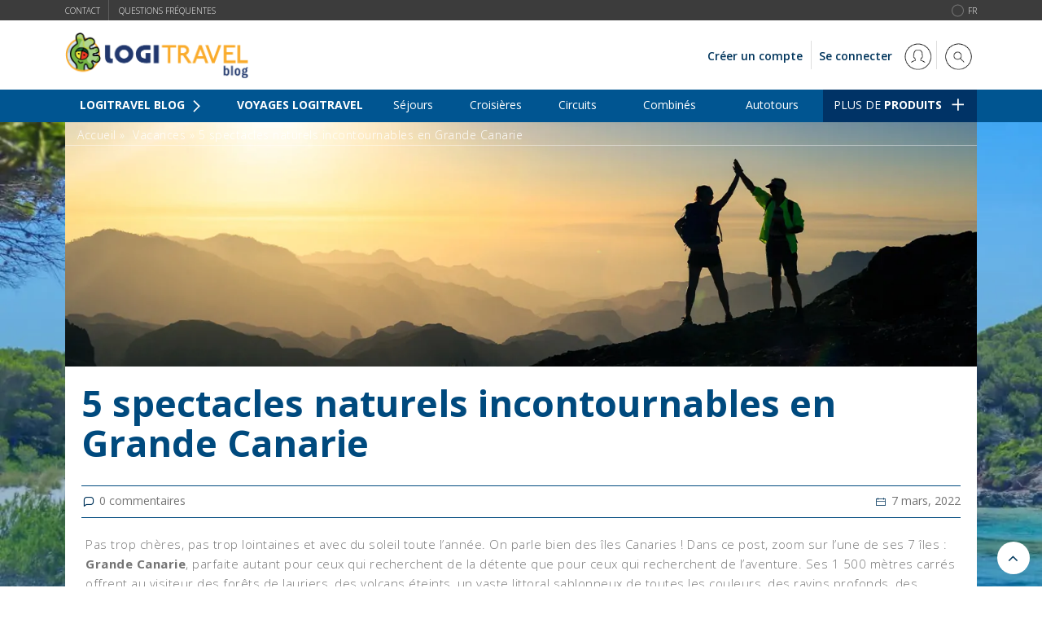

--- FILE ---
content_type: text/html; charset=UTF-8
request_url: https://blog.logitravel.fr/vacances/5-spectacles-naturels-incontournables-en-grande-canarie/
body_size: 28926
content:
<!doctype html>
 <html class="no-js" lang="fr-FR" id="html">
 <head>
 
 <!-- start:global -->
 <meta charset="UTF-8" />
  <meta property="og:image" content="https://blog.logitravel.fr/wp-content/uploads/2022/03/portada_03-1.jpg" />  <!--[if IE]><meta http-equiv="X-UA-Compatible" content="IE=Edge,chrome=1"><![endif]-->
 <!-- end:global -->
 
 <!-- start:responsive web design -->
 <meta name="viewport" content="width=device-width, initial-scale=1">
 <!-- end:responsive web design --> 
 
 <!-- start:head info -->
 <link rel="pingback" href="https://blog.logitravel.fr/xmlrpc.php" />
  <!-- end:head info -->

<link href="https://fonts.googleapis.com/css?family=Open+Sans:300,400,600,700,800" rel="stylesheet">

 <!-- start:wp_head -->
 <meta name='robots' content='index, follow, max-image-preview:large, max-snippet:-1, max-video-preview:-1' />
	<style>img:is([sizes="auto" i], [sizes^="auto," i]) { contain-intrinsic-size: 3000px 1500px }</style>
	
<!-- Google Tag Manager for WordPress by gtm4wp.com -->
<script data-cfasync="false" data-pagespeed-no-defer>
	var gtm4wp_datalayer_name = "dataLayer";
	var dataLayer = dataLayer || [];
</script>
<!-- End Google Tag Manager for WordPress by gtm4wp.com -->
	<!-- This site is optimized with the Yoast SEO plugin v23.9 - https://yoast.com/wordpress/plugins/seo/ -->
	<title>5 spectacles naturels incontournables en Grande Canarie</title>
	<meta name="description" content="On vous présente 5 lieux naturels en Grande Canarie, avec nature reconnue comme réserve mondiale de la biosphère. - Blog de Logitravel" />
	<link rel="canonical" href="https://blog.logitravel.fr/vacances/5-spectacles-naturels-incontournables-en-grande-canarie/" />
	<meta property="og:locale" content="fr_FR" />
	<meta property="og:type" content="article" />
	<meta property="og:title" content="5 spectacles naturels incontournables en Grande Canarie" />
	<meta property="og:description" content="On vous présente 5 lieux naturels en Grande Canarie, avec nature reconnue comme réserve mondiale de la biosphère. - Blog de Logitravel" />
	<meta property="og:url" content="https://blog.logitravel.fr/vacances/5-spectacles-naturels-incontournables-en-grande-canarie/" />
	<meta property="og:site_name" content="Blog de Logitravel" />
	<meta property="article:published_time" content="2022-03-07T17:00:36+00:00" />
	<meta property="article:modified_time" content="2024-04-01T08:33:52+00:00" />
	<meta property="og:image" content="https://blog.logitravel.fr/wp-content/uploads/2022/03/portada_03-1.jpg" />
	<meta property="og:image:width" content="1444" />
	<meta property="og:image:height" content="960" />
	<meta property="og:image:type" content="image/jpeg" />
	<meta name="author" content="LogitravelBlogMKOnline-WPAdmin" />
	<meta name="twitter:card" content="summary_large_image" />
	<meta name="twitter:label1" content="Écrit par" />
	<meta name="twitter:data1" content="LogitravelBlogMKOnline-WPAdmin" />
	<meta name="twitter:label2" content="Durée de lecture estimée" />
	<meta name="twitter:data2" content="4 minutes" />
	<script type="application/ld+json" class="yoast-schema-graph">{"@context":"https://schema.org","@graph":[{"@type":"WebPage","@id":"https://blog.logitravel.fr/vacances/5-spectacles-naturels-incontournables-en-grande-canarie/","url":"https://blog.logitravel.fr/vacances/5-spectacles-naturels-incontournables-en-grande-canarie/","name":"5 spectacles naturels incontournables en Grande Canarie","isPartOf":{"@id":"https://blog.logitravel.fr/#website"},"primaryImageOfPage":{"@id":"https://blog.logitravel.fr/vacances/5-spectacles-naturels-incontournables-en-grande-canarie/#primaryimage"},"image":{"@id":"https://blog.logitravel.fr/vacances/5-spectacles-naturels-incontournables-en-grande-canarie/#primaryimage"},"thumbnailUrl":"https://blog.logitravel.fr/wp-content/uploads/2022/03/portada_03-1.jpg","datePublished":"2022-03-07T17:00:36+00:00","dateModified":"2024-04-01T08:33:52+00:00","author":{"@id":"https://blog.logitravel.fr/#/schema/person/f65d39588d49a834b84a04b3bc931155"},"description":"On vous présente 5 lieux naturels en Grande Canarie, avec nature reconnue comme réserve mondiale de la biosphère. - Blog de Logitravel","breadcrumb":{"@id":"https://blog.logitravel.fr/vacances/5-spectacles-naturels-incontournables-en-grande-canarie/#breadcrumb"},"inLanguage":"fr-FR","potentialAction":[{"@type":"ReadAction","target":["https://blog.logitravel.fr/vacances/5-spectacles-naturels-incontournables-en-grande-canarie/"]}]},{"@type":"ImageObject","inLanguage":"fr-FR","@id":"https://blog.logitravel.fr/vacances/5-spectacles-naturels-incontournables-en-grande-canarie/#primaryimage","url":"https://blog.logitravel.fr/wp-content/uploads/2022/03/portada_03-1.jpg","contentUrl":"https://blog.logitravel.fr/wp-content/uploads/2022/03/portada_03-1.jpg","width":1444,"height":960,"caption":"Gran Canaria"},{"@type":"BreadcrumbList","@id":"https://blog.logitravel.fr/vacances/5-spectacles-naturels-incontournables-en-grande-canarie/#breadcrumb","itemListElement":[{"@type":"ListItem","position":1,"name":"Accueil","item":"https://blog.logitravel.fr/"},{"@type":"ListItem","position":2,"name":"Vacances","item":"https://blog.logitravel.fr/vacances/"},{"@type":"ListItem","position":3,"name":"5 spectacles naturels incontournables en Grande Canarie"}]},{"@type":"WebSite","@id":"https://blog.logitravel.fr/#website","url":"https://blog.logitravel.fr/","name":"Blog de Logitravel","description":"Blog d’inspiration et d’actualités sur tous les types de voyages : Vol+Hôtel, Croisières, Voyages Combinés, Circuits et Autotours. Trouvez toutes les informations dont vous avez besoin pour faire le plein d’idées avant d’organiser vos plus belles vacances avec Logitravel.","potentialAction":[{"@type":"SearchAction","target":{"@type":"EntryPoint","urlTemplate":"https://blog.logitravel.fr/?s={search_term_string}"},"query-input":{"@type":"PropertyValueSpecification","valueRequired":true,"valueName":"search_term_string"}}],"inLanguage":"fr-FR"},{"@type":"Person","@id":"https://blog.logitravel.fr/#/schema/person/f65d39588d49a834b84a04b3bc931155","name":"LogitravelBlogMKOnline-WPAdmin","image":{"@type":"ImageObject","inLanguage":"fr-FR","@id":"https://blog.logitravel.fr/#/schema/person/image/","url":"https://secure.gravatar.com/avatar/646984c187673dce01c1d9d9747e166a?s=96&d=mm&r=g","contentUrl":"https://secure.gravatar.com/avatar/646984c187673dce01c1d9d9747e166a?s=96&d=mm&r=g","caption":"LogitravelBlogMKOnline-WPAdmin"},"url":"https://blog.logitravel.fr/author/logitravelblogmkonline-wpadmin/"}]}</script>
	<!-- / Yoast SEO plugin. -->


<link rel="manifest" href="/pwa-manifest.json">
<link rel="apple-touch-icon" sizes="512x512" href="https://blog.logitravel.fr/wp-content/plugins/pwa-for-wp/images/logo-512x512.png">
<link rel="apple-touch-icon-precomposed" sizes="192x192" href="https://blog.logitravel.fr/wp-content/uploads/2017/10/favicon.png">
<link rel="amphtml" href="https://blog.logitravel.fr/vacances/5-spectacles-naturels-incontournables-en-grande-canarie/?amp" /><meta name="generator" content="AMP for WP 1.1.1"/><link rel="alternate" type="application/rss+xml" title="Blog de Logitravel &raquo; Flux" href="https://blog.logitravel.fr/feed/" />
<link rel="alternate" type="application/rss+xml" title="Blog de Logitravel &raquo; Flux des commentaires" href="https://blog.logitravel.fr/comments/feed/" />
<link rel="alternate" type="application/rss+xml" title="Blog de Logitravel &raquo; 5 spectacles naturels incontournables en Grande Canarie Flux des commentaires" href="https://blog.logitravel.fr/vacances/5-spectacles-naturels-incontournables-en-grande-canarie/feed/" />
<script type="text/javascript">
/* <![CDATA[ */
window._wpemojiSettings = {"baseUrl":"https:\/\/s.w.org\/images\/core\/emoji\/15.0.3\/72x72\/","ext":".png","svgUrl":"https:\/\/s.w.org\/images\/core\/emoji\/15.0.3\/svg\/","svgExt":".svg","source":{"concatemoji":"https:\/\/blog.logitravel.fr\/wp-includes\/js\/wp-emoji-release.min.js?ver=6.7.4"}};
/*! This file is auto-generated */
!function(i,n){var o,s,e;function c(e){try{var t={supportTests:e,timestamp:(new Date).valueOf()};sessionStorage.setItem(o,JSON.stringify(t))}catch(e){}}function p(e,t,n){e.clearRect(0,0,e.canvas.width,e.canvas.height),e.fillText(t,0,0);var t=new Uint32Array(e.getImageData(0,0,e.canvas.width,e.canvas.height).data),r=(e.clearRect(0,0,e.canvas.width,e.canvas.height),e.fillText(n,0,0),new Uint32Array(e.getImageData(0,0,e.canvas.width,e.canvas.height).data));return t.every(function(e,t){return e===r[t]})}function u(e,t,n){switch(t){case"flag":return n(e,"\ud83c\udff3\ufe0f\u200d\u26a7\ufe0f","\ud83c\udff3\ufe0f\u200b\u26a7\ufe0f")?!1:!n(e,"\ud83c\uddfa\ud83c\uddf3","\ud83c\uddfa\u200b\ud83c\uddf3")&&!n(e,"\ud83c\udff4\udb40\udc67\udb40\udc62\udb40\udc65\udb40\udc6e\udb40\udc67\udb40\udc7f","\ud83c\udff4\u200b\udb40\udc67\u200b\udb40\udc62\u200b\udb40\udc65\u200b\udb40\udc6e\u200b\udb40\udc67\u200b\udb40\udc7f");case"emoji":return!n(e,"\ud83d\udc26\u200d\u2b1b","\ud83d\udc26\u200b\u2b1b")}return!1}function f(e,t,n){var r="undefined"!=typeof WorkerGlobalScope&&self instanceof WorkerGlobalScope?new OffscreenCanvas(300,150):i.createElement("canvas"),a=r.getContext("2d",{willReadFrequently:!0}),o=(a.textBaseline="top",a.font="600 32px Arial",{});return e.forEach(function(e){o[e]=t(a,e,n)}),o}function t(e){var t=i.createElement("script");t.src=e,t.defer=!0,i.head.appendChild(t)}"undefined"!=typeof Promise&&(o="wpEmojiSettingsSupports",s=["flag","emoji"],n.supports={everything:!0,everythingExceptFlag:!0},e=new Promise(function(e){i.addEventListener("DOMContentLoaded",e,{once:!0})}),new Promise(function(t){var n=function(){try{var e=JSON.parse(sessionStorage.getItem(o));if("object"==typeof e&&"number"==typeof e.timestamp&&(new Date).valueOf()<e.timestamp+604800&&"object"==typeof e.supportTests)return e.supportTests}catch(e){}return null}();if(!n){if("undefined"!=typeof Worker&&"undefined"!=typeof OffscreenCanvas&&"undefined"!=typeof URL&&URL.createObjectURL&&"undefined"!=typeof Blob)try{var e="postMessage("+f.toString()+"("+[JSON.stringify(s),u.toString(),p.toString()].join(",")+"));",r=new Blob([e],{type:"text/javascript"}),a=new Worker(URL.createObjectURL(r),{name:"wpTestEmojiSupports"});return void(a.onmessage=function(e){c(n=e.data),a.terminate(),t(n)})}catch(e){}c(n=f(s,u,p))}t(n)}).then(function(e){for(var t in e)n.supports[t]=e[t],n.supports.everything=n.supports.everything&&n.supports[t],"flag"!==t&&(n.supports.everythingExceptFlag=n.supports.everythingExceptFlag&&n.supports[t]);n.supports.everythingExceptFlag=n.supports.everythingExceptFlag&&!n.supports.flag,n.DOMReady=!1,n.readyCallback=function(){n.DOMReady=!0}}).then(function(){return e}).then(function(){var e;n.supports.everything||(n.readyCallback(),(e=n.source||{}).concatemoji?t(e.concatemoji):e.wpemoji&&e.twemoji&&(t(e.twemoji),t(e.wpemoji)))}))}((window,document),window._wpemojiSettings);
/* ]]> */
</script>
<style id='wp-emoji-styles-inline-css' type='text/css'>

	img.wp-smiley, img.emoji {
		display: inline !important;
		border: none !important;
		box-shadow: none !important;
		height: 1em !important;
		width: 1em !important;
		margin: 0 0.07em !important;
		vertical-align: -0.1em !important;
		background: none !important;
		padding: 0 !important;
	}
</style>
<link rel='stylesheet' id='wp-block-library-css' href='https://blog.logitravel.fr/wp-includes/css/dist/block-library/style.min.css?ver=6.7.4' type='text/css' media='all' />
<style id='classic-theme-styles-inline-css' type='text/css'>
/*! This file is auto-generated */
.wp-block-button__link{color:#fff;background-color:#32373c;border-radius:9999px;box-shadow:none;text-decoration:none;padding:calc(.667em + 2px) calc(1.333em + 2px);font-size:1.125em}.wp-block-file__button{background:#32373c;color:#fff;text-decoration:none}
</style>
<style id='global-styles-inline-css' type='text/css'>
:root{--wp--preset--aspect-ratio--square: 1;--wp--preset--aspect-ratio--4-3: 4/3;--wp--preset--aspect-ratio--3-4: 3/4;--wp--preset--aspect-ratio--3-2: 3/2;--wp--preset--aspect-ratio--2-3: 2/3;--wp--preset--aspect-ratio--16-9: 16/9;--wp--preset--aspect-ratio--9-16: 9/16;--wp--preset--color--black: #000000;--wp--preset--color--cyan-bluish-gray: #abb8c3;--wp--preset--color--white: #ffffff;--wp--preset--color--pale-pink: #f78da7;--wp--preset--color--vivid-red: #cf2e2e;--wp--preset--color--luminous-vivid-orange: #ff6900;--wp--preset--color--luminous-vivid-amber: #fcb900;--wp--preset--color--light-green-cyan: #7bdcb5;--wp--preset--color--vivid-green-cyan: #00d084;--wp--preset--color--pale-cyan-blue: #8ed1fc;--wp--preset--color--vivid-cyan-blue: #0693e3;--wp--preset--color--vivid-purple: #9b51e0;--wp--preset--gradient--vivid-cyan-blue-to-vivid-purple: linear-gradient(135deg,rgba(6,147,227,1) 0%,rgb(155,81,224) 100%);--wp--preset--gradient--light-green-cyan-to-vivid-green-cyan: linear-gradient(135deg,rgb(122,220,180) 0%,rgb(0,208,130) 100%);--wp--preset--gradient--luminous-vivid-amber-to-luminous-vivid-orange: linear-gradient(135deg,rgba(252,185,0,1) 0%,rgba(255,105,0,1) 100%);--wp--preset--gradient--luminous-vivid-orange-to-vivid-red: linear-gradient(135deg,rgba(255,105,0,1) 0%,rgb(207,46,46) 100%);--wp--preset--gradient--very-light-gray-to-cyan-bluish-gray: linear-gradient(135deg,rgb(238,238,238) 0%,rgb(169,184,195) 100%);--wp--preset--gradient--cool-to-warm-spectrum: linear-gradient(135deg,rgb(74,234,220) 0%,rgb(151,120,209) 20%,rgb(207,42,186) 40%,rgb(238,44,130) 60%,rgb(251,105,98) 80%,rgb(254,248,76) 100%);--wp--preset--gradient--blush-light-purple: linear-gradient(135deg,rgb(255,206,236) 0%,rgb(152,150,240) 100%);--wp--preset--gradient--blush-bordeaux: linear-gradient(135deg,rgb(254,205,165) 0%,rgb(254,45,45) 50%,rgb(107,0,62) 100%);--wp--preset--gradient--luminous-dusk: linear-gradient(135deg,rgb(255,203,112) 0%,rgb(199,81,192) 50%,rgb(65,88,208) 100%);--wp--preset--gradient--pale-ocean: linear-gradient(135deg,rgb(255,245,203) 0%,rgb(182,227,212) 50%,rgb(51,167,181) 100%);--wp--preset--gradient--electric-grass: linear-gradient(135deg,rgb(202,248,128) 0%,rgb(113,206,126) 100%);--wp--preset--gradient--midnight: linear-gradient(135deg,rgb(2,3,129) 0%,rgb(40,116,252) 100%);--wp--preset--font-size--small: 13px;--wp--preset--font-size--medium: 20px;--wp--preset--font-size--large: 36px;--wp--preset--font-size--x-large: 42px;--wp--preset--spacing--20: 0.44rem;--wp--preset--spacing--30: 0.67rem;--wp--preset--spacing--40: 1rem;--wp--preset--spacing--50: 1.5rem;--wp--preset--spacing--60: 2.25rem;--wp--preset--spacing--70: 3.38rem;--wp--preset--spacing--80: 5.06rem;--wp--preset--shadow--natural: 6px 6px 9px rgba(0, 0, 0, 0.2);--wp--preset--shadow--deep: 12px 12px 50px rgba(0, 0, 0, 0.4);--wp--preset--shadow--sharp: 6px 6px 0px rgba(0, 0, 0, 0.2);--wp--preset--shadow--outlined: 6px 6px 0px -3px rgba(255, 255, 255, 1), 6px 6px rgba(0, 0, 0, 1);--wp--preset--shadow--crisp: 6px 6px 0px rgba(0, 0, 0, 1);}:where(.is-layout-flex){gap: 0.5em;}:where(.is-layout-grid){gap: 0.5em;}body .is-layout-flex{display: flex;}.is-layout-flex{flex-wrap: wrap;align-items: center;}.is-layout-flex > :is(*, div){margin: 0;}body .is-layout-grid{display: grid;}.is-layout-grid > :is(*, div){margin: 0;}:where(.wp-block-columns.is-layout-flex){gap: 2em;}:where(.wp-block-columns.is-layout-grid){gap: 2em;}:where(.wp-block-post-template.is-layout-flex){gap: 1.25em;}:where(.wp-block-post-template.is-layout-grid){gap: 1.25em;}.has-black-color{color: var(--wp--preset--color--black) !important;}.has-cyan-bluish-gray-color{color: var(--wp--preset--color--cyan-bluish-gray) !important;}.has-white-color{color: var(--wp--preset--color--white) !important;}.has-pale-pink-color{color: var(--wp--preset--color--pale-pink) !important;}.has-vivid-red-color{color: var(--wp--preset--color--vivid-red) !important;}.has-luminous-vivid-orange-color{color: var(--wp--preset--color--luminous-vivid-orange) !important;}.has-luminous-vivid-amber-color{color: var(--wp--preset--color--luminous-vivid-amber) !important;}.has-light-green-cyan-color{color: var(--wp--preset--color--light-green-cyan) !important;}.has-vivid-green-cyan-color{color: var(--wp--preset--color--vivid-green-cyan) !important;}.has-pale-cyan-blue-color{color: var(--wp--preset--color--pale-cyan-blue) !important;}.has-vivid-cyan-blue-color{color: var(--wp--preset--color--vivid-cyan-blue) !important;}.has-vivid-purple-color{color: var(--wp--preset--color--vivid-purple) !important;}.has-black-background-color{background-color: var(--wp--preset--color--black) !important;}.has-cyan-bluish-gray-background-color{background-color: var(--wp--preset--color--cyan-bluish-gray) !important;}.has-white-background-color{background-color: var(--wp--preset--color--white) !important;}.has-pale-pink-background-color{background-color: var(--wp--preset--color--pale-pink) !important;}.has-vivid-red-background-color{background-color: var(--wp--preset--color--vivid-red) !important;}.has-luminous-vivid-orange-background-color{background-color: var(--wp--preset--color--luminous-vivid-orange) !important;}.has-luminous-vivid-amber-background-color{background-color: var(--wp--preset--color--luminous-vivid-amber) !important;}.has-light-green-cyan-background-color{background-color: var(--wp--preset--color--light-green-cyan) !important;}.has-vivid-green-cyan-background-color{background-color: var(--wp--preset--color--vivid-green-cyan) !important;}.has-pale-cyan-blue-background-color{background-color: var(--wp--preset--color--pale-cyan-blue) !important;}.has-vivid-cyan-blue-background-color{background-color: var(--wp--preset--color--vivid-cyan-blue) !important;}.has-vivid-purple-background-color{background-color: var(--wp--preset--color--vivid-purple) !important;}.has-black-border-color{border-color: var(--wp--preset--color--black) !important;}.has-cyan-bluish-gray-border-color{border-color: var(--wp--preset--color--cyan-bluish-gray) !important;}.has-white-border-color{border-color: var(--wp--preset--color--white) !important;}.has-pale-pink-border-color{border-color: var(--wp--preset--color--pale-pink) !important;}.has-vivid-red-border-color{border-color: var(--wp--preset--color--vivid-red) !important;}.has-luminous-vivid-orange-border-color{border-color: var(--wp--preset--color--luminous-vivid-orange) !important;}.has-luminous-vivid-amber-border-color{border-color: var(--wp--preset--color--luminous-vivid-amber) !important;}.has-light-green-cyan-border-color{border-color: var(--wp--preset--color--light-green-cyan) !important;}.has-vivid-green-cyan-border-color{border-color: var(--wp--preset--color--vivid-green-cyan) !important;}.has-pale-cyan-blue-border-color{border-color: var(--wp--preset--color--pale-cyan-blue) !important;}.has-vivid-cyan-blue-border-color{border-color: var(--wp--preset--color--vivid-cyan-blue) !important;}.has-vivid-purple-border-color{border-color: var(--wp--preset--color--vivid-purple) !important;}.has-vivid-cyan-blue-to-vivid-purple-gradient-background{background: var(--wp--preset--gradient--vivid-cyan-blue-to-vivid-purple) !important;}.has-light-green-cyan-to-vivid-green-cyan-gradient-background{background: var(--wp--preset--gradient--light-green-cyan-to-vivid-green-cyan) !important;}.has-luminous-vivid-amber-to-luminous-vivid-orange-gradient-background{background: var(--wp--preset--gradient--luminous-vivid-amber-to-luminous-vivid-orange) !important;}.has-luminous-vivid-orange-to-vivid-red-gradient-background{background: var(--wp--preset--gradient--luminous-vivid-orange-to-vivid-red) !important;}.has-very-light-gray-to-cyan-bluish-gray-gradient-background{background: var(--wp--preset--gradient--very-light-gray-to-cyan-bluish-gray) !important;}.has-cool-to-warm-spectrum-gradient-background{background: var(--wp--preset--gradient--cool-to-warm-spectrum) !important;}.has-blush-light-purple-gradient-background{background: var(--wp--preset--gradient--blush-light-purple) !important;}.has-blush-bordeaux-gradient-background{background: var(--wp--preset--gradient--blush-bordeaux) !important;}.has-luminous-dusk-gradient-background{background: var(--wp--preset--gradient--luminous-dusk) !important;}.has-pale-ocean-gradient-background{background: var(--wp--preset--gradient--pale-ocean) !important;}.has-electric-grass-gradient-background{background: var(--wp--preset--gradient--electric-grass) !important;}.has-midnight-gradient-background{background: var(--wp--preset--gradient--midnight) !important;}.has-small-font-size{font-size: var(--wp--preset--font-size--small) !important;}.has-medium-font-size{font-size: var(--wp--preset--font-size--medium) !important;}.has-large-font-size{font-size: var(--wp--preset--font-size--large) !important;}.has-x-large-font-size{font-size: var(--wp--preset--font-size--x-large) !important;}
:where(.wp-block-post-template.is-layout-flex){gap: 1.25em;}:where(.wp-block-post-template.is-layout-grid){gap: 1.25em;}
:where(.wp-block-columns.is-layout-flex){gap: 2em;}:where(.wp-block-columns.is-layout-grid){gap: 2em;}
:root :where(.wp-block-pullquote){font-size: 1.5em;line-height: 1.6;}
</style>
<link rel='stylesheet' id='fastgallery-main-style-css' href='https://blog.logitravel.fr/wp-content/plugins/fastgallery/css/style.css?ver=6.7.4' type='text/css' media='all' />
<link rel='stylesheet' id='photobox-css' href='https://blog.logitravel.fr/wp-content/plugins/fastgallery/css/photobox.css?ver=6.7.4' type='text/css' media='all' />
<link rel='stylesheet' id='photoboxie-css' href='https://blog.logitravel.fr/wp-content/plugins/fastgallery/css/photobox.ie.css?ver=6.7.4' type='text/css' media='all' />
<link rel='stylesheet' id='photobox-style-css' href='https://blog.logitravel.fr/wp-content/plugins/fastgallery/css/photobox-style.css?ver=6.7.4' type='text/css' media='all' />
<link rel='stylesheet' id='prettyPhoto-css' href='https://blog.logitravel.fr/wp-content/plugins/fastgallery/css/prettyPhoto.css?ver=6.7.4' type='text/css' media='all' />
<link rel='stylesheet' id='magnific-popup-css' href='https://blog.logitravel.fr/wp-content/plugins/fastgallery/css/magnific-popup.css?ver=6.7.4' type='text/css' media='all' />
<link rel='stylesheet' id='fotorama-css-css' href='https://blog.logitravel.fr/wp-content/plugins/fastgallery/css/fotorama.css?ver=6.7.4' type='text/css' media='all' />
<link rel='stylesheet' id='fonts-css' href='https://blog.logitravel.fr/wp-content/plugins/fastgallery/css/fonts.css?ver=6.7.4' type='text/css' media='all' />
<link rel='stylesheet' id='fastgallery-vc-main-style-css' href='https://blog.logitravel.fr/wp-content/plugins/fastgallery_vc/assets/css/style.css?ver=6.7.4' type='text/css' media='all' />
<link rel='stylesheet' id='fastmediagallery-vc-main-style-css' href='https://blog.logitravel.fr/wp-content/plugins/fastmediagallery/assets/css/style.css?ver=6.7.4' type='text/css' media='all' />
<link rel='stylesheet' id='arve-css' href='https://blog.logitravel.fr/wp-content/plugins/advanced-responsive-video-embedder/build/main.css?ver=755e5bf2bfafc15e7cc1' type='text/css' media='all' />
<link rel='stylesheet' id='bootstrap-css' href='https://blog.logitravel.fr/wp-content/themes/worldblog/assets/css/bootstrap.css?ver=6.7.4' type='text/css' media='all' />
<link rel='stylesheet' id='worldblog-style-css' href='https://blog.logitravel.fr/wp-content/themes/worldblog/assets/css/style.css?ver=6.7.4' type='text/css' media='all' />
<link rel='stylesheet' id='worldblog-fonts-css' href='https://blog.logitravel.fr/wp-content/themes/worldblog/assets/css/fonts.css?ver=6.7.4' type='text/css' media='all' />
<link rel='stylesheet' id='worldblog-carousel-css' href='https://blog.logitravel.fr/wp-content/themes/worldblog/assets/css/owl.carousel.css?ver=6.7.4' type='text/css' media='all' />
<link rel='stylesheet' id='worldblog-dynamic-css' href='https://blog.logitravel.fr/wp-content/themes/worldblog/assets/css/dynamic.css?ver=6.7.4' type='text/css' media='all' />
<link rel='stylesheet' id='dynamic-css-css' href='https://blog.logitravel.fr/wp-admin/admin-ajax.php?action=dynamic_css_action&#038;wpnonce=3d31530b85&#038;ver=1' type='text/css' media='all' />
<link rel='stylesheet' id='pwaforwp-style-css' href='https://blog.logitravel.fr/wp-content/plugins/pwa-for-wp/assets/css/pwaforwp-main.min.css?ver=1.7.75' type='text/css' media='all' />
<script type="text/javascript" src="https://blog.logitravel.fr/wp-includes/js/jquery/jquery.min.js?ver=3.7.1" id="jquery-core-js"></script>
<script type="text/javascript" src="https://blog.logitravel.fr/wp-includes/js/jquery/jquery-migrate.min.js?ver=3.4.1" id="jquery-migrate-js"></script>
<script></script><link rel="https://api.w.org/" href="https://blog.logitravel.fr/wp-json/" /><link rel="alternate" title="JSON" type="application/json" href="https://blog.logitravel.fr/wp-json/wp/v2/posts/6739" /><link rel="EditURI" type="application/rsd+xml" title="RSD" href="https://blog.logitravel.fr/xmlrpc.php?rsd" />
<meta name="generator" content="WordPress 6.7.4" />
<link rel='shortlink' href='https://blog.logitravel.fr/?p=6739' />
<link rel="alternate" title="oEmbed (JSON)" type="application/json+oembed" href="https://blog.logitravel.fr/wp-json/oembed/1.0/embed?url=https%3A%2F%2Fblog.logitravel.fr%2Fvacances%2F5-spectacles-naturels-incontournables-en-grande-canarie%2F" />
<link rel="alternate" title="oEmbed (XML)" type="text/xml+oembed" href="https://blog.logitravel.fr/wp-json/oembed/1.0/embed?url=https%3A%2F%2Fblog.logitravel.fr%2Fvacances%2F5-spectacles-naturels-incontournables-en-grande-canarie%2F&#038;format=xml" />
<meta name="generator" content="Redux 4.5.0" />
<!-- Google Tag Manager for WordPress by gtm4wp.com -->
<!-- GTM Container placement set to footer -->
<script data-cfasync="false" data-pagespeed-no-defer type="text/javascript">
	var dataLayer_content = {"pagePostType":"post","pagePostType2":"single-post","pageCategory":["destinations","vacances","vol-hotel"],"pageAttributes":["grande-canarie","iles-canaries","nature","randonnees","voyage-aux-canaries"],"pagePostAuthor":"LogitravelBlogMKOnline-WPAdmin","browserName":"","browserVersion":"","browserEngineName":"","browserEngineVersion":"","osName":"","osVersion":"","deviceType":"bot","deviceManufacturer":"","deviceModel":""};
	dataLayer.push( dataLayer_content );
</script>
<script data-cfasync="false">
(function(w,d,s,l,i){w[l]=w[l]||[];w[l].push({'gtm.start':
new Date().getTime(),event:'gtm.js'});var f=d.getElementsByTagName(s)[0],
j=d.createElement(s),dl=l!='dataLayer'?'&l='+l:'';j.async=true;j.src=
'//www.googletagmanager.com/gtm.js?id='+i+dl;f.parentNode.insertBefore(j,f);
})(window,document,'script','dataLayer','GTM-5VBSX5');
</script>
<!-- End Google Tag Manager for WordPress by gtm4wp.com --><style type="text/css">.recentcomments a{display:inline !important;padding:0 !important;margin:0 !important;}</style>      <meta name="onesignal" content="wordpress-plugin"/>
            <script>

      window.OneSignal = window.OneSignal || [];

      OneSignal.push( function() {
        OneSignal.SERVICE_WORKER_UPDATER_PATH = "OneSignalSDKUpdaterWorker.js.php";
                      OneSignal.SERVICE_WORKER_PATH = "OneSignalSDKWorker.js.php";
                      OneSignal.SERVICE_WORKER_PARAM = { scope: "/" };
        OneSignal.setDefaultNotificationUrl("https://blog.logitravel.fr");
        var oneSignal_options = {};
        window._oneSignalInitOptions = oneSignal_options;

        oneSignal_options['wordpress'] = true;
oneSignal_options['appId'] = 'add5e2b8-97db-4b90-b74d-8cd8c785f03e';
oneSignal_options['allowLocalhostAsSecureOrigin'] = true;
oneSignal_options['welcomeNotification'] = { };
oneSignal_options['welcomeNotification']['title'] = "Blog de Logitravel";
oneSignal_options['welcomeNotification']['message'] = "Merci beaucoup pour votre inscription au blog";
oneSignal_options['welcomeNotification']['url'] = "https://blog.logitravel.fr";
oneSignal_options['path'] = "https://blog.logitravel.fr/wp-content/plugins/onesignal-free-web-push-notifications/sdk_files/";
oneSignal_options['safari_web_id'] = "web.onesignal.auto.68a9d4a9-72e3-41ba-a788-4f8badeb71ae";
oneSignal_options['persistNotification'] = false;
oneSignal_options['promptOptions'] = { };
                OneSignal.init(window._oneSignalInitOptions);
                OneSignal.showSlidedownPrompt();      });

      function documentInitOneSignal() {
        var oneSignal_elements = document.getElementsByClassName("OneSignal-prompt");

        var oneSignalLinkClickHandler = function(event) { OneSignal.push(['registerForPushNotifications']); event.preventDefault(); };        for(var i = 0; i < oneSignal_elements.length; i++)
          oneSignal_elements[i].addEventListener('click', oneSignalLinkClickHandler, false);
      }

      if (document.readyState === 'complete') {
           documentInitOneSignal();
      }
      else {
           window.addEventListener("load", function(event){
               documentInitOneSignal();
          });
      }
    </script>
<meta name="generator" content="Powered by WPBakery Page Builder - drag and drop page builder for WordPress."/>
    <script>
		if(screen.width<769){
        	window.location = "https://blog.logitravel.fr/vacances/5-spectacles-naturels-incontournables-en-grande-canarie/?amp";
        }
    	</script>
<link rel="icon" href="https://blog.logitravel.fr/wp-content/uploads/2019/06/favicon.png" sizes="32x32" />
<link rel="icon" href="https://blog.logitravel.fr/wp-content/uploads/2019/06/favicon.png" sizes="192x192" />
<meta name="msapplication-TileImage" content="https://blog.logitravel.fr/wp-content/uploads/2019/06/favicon.png" />
<meta name="pwaforwp" content="wordpress-plugin"/>
        <meta name="theme-color" content="#D5E0EB">
        <meta name="apple-mobile-web-app-title" content="Blog de Logitravel">
        <meta name="application-name" content="Blog de Logitravel">
        <meta name="apple-mobile-web-app-capable" content="yes">
        <meta name="apple-mobile-web-app-status-bar-style" content="default">
        <meta name="mobile-web-app-capable" content="yes">
        <meta name="apple-touch-fullscreen" content="yes">
<link rel="apple-touch-icon" sizes="192x192" href="https://blog.logitravel.fr/wp-content/uploads/2017/10/favicon.png">
<link rel="apple-touch-icon" sizes="512x512" href="https://blog.logitravel.fr/wp-content/uploads/2018/01/Logitravel.png">
<noscript><style> .wpb_animate_when_almost_visible { opacity: 1; }</style></noscript>
 <!-- end:wp_head -->
  <link rel="stylesheet" href="https://blog.logitravel.fr/wp-content/themes/logitravel/style.css" type="text/css" media="all">
 </head>
 <body class="post-template-default single single-post postid-6739 single-format-standard worldblog-fullwidth worldblog-style-bg worldblog-layout-default wpb-js-composer js-comp-ver-8.0 vc_responsive">
 
 <!-- start:preloader -->
  
 
                             
                            
                             <!-- end:preloader --> 
 
 <!-- start:outer wrap -->
 <div id="worldblog-outer-wrap" >
 
 <!-- start:header content -->
   
     <header class="worldblog-header-wrap worldblog-menu-left worldblog-menu-style1">
     	 <div class="toolbar">
			<ul>
				<li><a href="https://www.logitravel.fr/contactez-nous/" style="text-transform: uppercase">Contact</a></li>
				<li><a href="https://www.logitravel.fr/contents/faq" style="text-transform: uppercase">QUESTIONS FRÉQUENTES</a></li>
				<li class="language-icon">
					<!-- change IMG url -->
					<span class="flag flag-FR">FR</span>
				</li>
			</ul>
		</div>
     	<div class="worldblog-header-wrap-container header-desktop">
			<div class="worldblog-header-middle element-no-padding"> 
				<div class="worldblog-wrap-container" style="padding-left: 0;">
					<div class="worldblog-logo worldblog-logo-center col-sm-12">
						<a href="https://blog.logitravel.fr/"><img src="https://blog.logitravel.fr/wp-content/webp-express/webp-images/uploads/2018/07/logo_positivo_blog.png.webp" alt="Logo"></a>					</div>						
					<div class="worldblog-clear"></div>						
				</div>
			</div>

			<div class="worldblog-header-bottom">   
				<div class="worldblog-header-bottom worldblog-wrap-container">
					<ul class="right">
						<li class="account">
							<a href="https://www.logitravel.fr/MyBookings/Login/NewUser" rel="nofollow">Créer un compte</a>
						</li>
						<li class="myaccount">
							<a href="https://www.logitravel.fr/mybookings/LoginMaterial" rel="nofollow">Se connecter <span class="fa-user"></span></a>
						</li>
						<li>
							<div class="worldblog-search-menu-button">
						<i class="worldblogicon fa-search search-open-form"></i>
						<i class="worldblogicon fa-close search-close-form"></i>
				</div>
				<div class="worldblog-search">
					<form action="https://blog.logitravel.fr/" method="get">
						<div class="form-group-search">
							<input type="search" class="search-field" name="s" placeholder="Rechercher...">
							<button type="submit" class="search-btn"><i class="worldblogicon fa-search"></i></button>
						</div>
					</form>
				</div>						
						</li>
					</ul>
					
					<div class="worldblog-menu-box">
						 
 <!-- start:menu desktop -->
 <nav class="menu-desktop menu-sticky">
     <ul id="menu-menu-1" class="worldblog-menu"><li  class="menu-item menu-item-type-taxonomy menu-item-object-category worldblog-menu-item-category-id-17"><a title="Actualités" href="https://blog.logitravel.fr/actualites/">Actualités</a></li>
<li  class="menu-item menu-item-type-taxonomy menu-item-object-category current-post-ancestor current-menu-parent current-post-parent worldblog-menu-item-category-id-78"><a href="https://blog.logitravel.fr/destinations/">Destinations</a></li>
<li  class="menu-item menu-item-type-taxonomy menu-item-object-category current-post-ancestor current-menu-parent current-post-parent worldblog-menu-item-category-id-12"><a title="Vol + Hôtel" href="https://blog.logitravel.fr/vol-hotel/">Vol + Hôtel</a></li>
<li  class="menu-item menu-item-type-taxonomy menu-item-object-category worldblog-menu-item-category-id-13"><a title="Croisière" href="https://blog.logitravel.fr/croisiere/">Croisière</a></li>
<li  class="menu-item menu-item-type-taxonomy menu-item-object-category worldblog-menu-item-category-id-14"><a title="Voyages organise" href="https://blog.logitravel.fr/voyage-organise/">Voyages organisés</a></li>
<li  class="menu-item menu-item-type-taxonomy menu-item-object-category worldblog-menu-item-category-id-15"><a title="Combinés" href="https://blog.logitravel.fr/combines/">Combinés</a></li>
<li  class="menu-item menu-item-type-taxonomy menu-item-object-category worldblog-menu-item-category-id-16"><a title="Autotours" href="https://blog.logitravel.fr/autotours/">Autotours</a></li>
</ul> </nav>	
 <!-- end:menu desktop -->					</div>								
					<div class="worldblog-clear"></div>
				</div>
			</div> 
		</div>
			
		
		
		<div class="worldblog-header-wrap-container header-mobile">
			<div class="worldblog-logo col-xs-12">
				<p class="title-mov">BLOG LOGITRAVEL</p>
				<a href="https://blog.logitravel.fr/"><img src="https://blog.logitravel.fr/wp-content/webp-express/webp-images/uploads/2018/02/logo_positivo_blog.png.webp" alt="Logo"></a>			</div>			
			<div class="flonews-menu-mobile col-sm-2">
				 
 <!-- start:menu responsive -->
 <div class="menu-responsive-container"> 
    <div class="open-menu-responsive"><i class="worldblogicon fa-navicon"></i></div> 
    <div class="close-menu-responsive"><i class="worldblogicon fa-remove"></i></div>              
    <div class="menu-responsive">  
     <ul id="menu-menu-2" class="worldblog-menu"><li  class="menu-item menu-item-type-taxonomy menu-item-object-category"><a title="Actualités" href="https://blog.logitravel.fr/actualites/">Actualités</a></li>
<li  class="menu-item menu-item-type-taxonomy menu-item-object-category current-post-ancestor current-menu-parent current-post-parent"><a href="https://blog.logitravel.fr/destinations/">Destinations</a></li>
<li  class="menu-item menu-item-type-taxonomy menu-item-object-category current-post-ancestor current-menu-parent current-post-parent"><a title="Vol + Hôtel" href="https://blog.logitravel.fr/vol-hotel/">Vol + Hôtel</a></li>
<li  class="menu-item menu-item-type-taxonomy menu-item-object-category"><a title="Croisière" href="https://blog.logitravel.fr/croisiere/">Croisière</a></li>
<li  class="menu-item menu-item-type-taxonomy menu-item-object-category"><a title="Voyages organise" href="https://blog.logitravel.fr/voyage-organise/">Voyages organisés</a></li>
<li  class="menu-item menu-item-type-taxonomy menu-item-object-category"><a title="Combinés" href="https://blog.logitravel.fr/combines/">Combinés</a></li>
<li  class="menu-item menu-item-type-taxonomy menu-item-object-category"><a title="Autotours" href="https://blog.logitravel.fr/autotours/">Autotours</a></li>
</ul> 	</div>
 </div>
 <!-- end:menu responsive --> 			</div>
			<div class="worldblog-clear"></div>
			<div class="worldblog-ticker">
                <script type="text/javascript">jQuery(document).ready(function($){
						$('.worldblog-top-news-ticker').owlCarousel({
							loop:true,
							margin:0,
							nav:true,
							lazyLoad: false,
							dots:false,
							autoplay: true,
							smartSpeed: 2000,
							
							navText: ['<i class="worldblogicon fa-angle-left"></i>','<i class="worldblogicon fa-angle-right"></i>'],
							autoplayTimeout: 2000,
							responsive:{
									0:{
										items:1
									}							
								}
							});
						});</script><div class="worldblog-top-news-ticker"><div class="news-ticker-item"><div class="news-ticker-item-category"><a href="https://blog.logitravel.fr/croisiere/" title="View all posts in Croisière">Croisière</a></div><div class="news-ticker-item-title"><a href="https://blog.logitravel.fr/sans-categorie/festival-des-croisieres-jusqua-300e-de-remise/">Festival des Croisières : jusqu&rsquo;à 300€ de remise</a></div></div><div class="news-ticker-item"><div class="news-ticker-item-category"><a href="https://blog.logitravel.fr/sans-categorie/" title="View all posts in Sans catégorie">Sans catégorie</a></div><div class="news-ticker-item-title"><a href="https://blog.logitravel.fr/vacances/soldes-dhiver-jusqua-500e-de-remise/">Soldes d’Hiver : Jusqu’à 500€ de remise</a></div></div><div class="news-ticker-item"><div class="news-ticker-item-category"><a href="https://blog.logitravel.fr/destinations/" title="View all posts in Destinations">Destinations</a></div><div class="news-ticker-item-title"><a href="https://blog.logitravel.fr/sans-categorie/5-destinations-incontournables-a-visiter-en-2026/">5 Destinations Incontournables à Visiter en 2026</a></div></div><div class="news-ticker-item"><div class="news-ticker-item-category"><a href="https://blog.logitravel.fr/croisiere/" title="View all posts in Croisière">Croisière</a></div><div class="news-ticker-item-title"><a href="https://blog.logitravel.fr/croisiere/%f0%9f%8c%b4-les-iles-privees-des-compagnies-de-croisiere/">&#x1f334; Les Îles Privées des Compagnies de Croisière</a></div></div><div class="news-ticker-item"><div class="news-ticker-item-category"><a href="https://blog.logitravel.fr/sans-categorie/" title="View all posts in Sans catégorie">Sans catégorie</a></div><div class="news-ticker-item-title"><a href="https://blog.logitravel.fr/sans-categorie/le-panama-une-destination-qui-a-tout-pour-plaire-culture-nature-aventure-et-saveurs/">Le Panama, une destination qui a tout pour plaire : culture, nature, aventure et saveurs</a></div></div><div class="news-ticker-item"><div class="news-ticker-item-category"><a href="https://blog.logitravel.fr/destinations/" title="View all posts in Destinations">Destinations</a></div><div class="news-ticker-item-title"><a href="https://blog.logitravel.fr/sans-categorie/fin-dannee-en-europe-fetes-marches-de-noel-et-traditions/">Fin d&rsquo;année en Europe : fêtes, marchés de noël et traditions</a></div></div><div class="news-ticker-item"><div class="news-ticker-item-category"><a href="https://blog.logitravel.fr/croisiere/" title="View all posts in Croisière">Croisière</a></div><div class="news-ticker-item-title"><a href="https://blog.logitravel.fr/croisiere/mini-croisieres-costa-lescapade-ideale-pour-voyager-sans-contraintes/">Mini-Croisières Costa : l’escapade idéale pour voyager sans contraintes</a></div></div><div class="news-ticker-item"><div class="news-ticker-item-category"><a href="https://blog.logitravel.fr/destinations/" title="View all posts in Destinations">Destinations</a></div><div class="news-ticker-item-title"><a href="https://blog.logitravel.fr/vacances/city-breaks-inoubliables-jusqua-200e-de-remise/">City Breaks Inoubliables : jusqu&rsquo;à 200€ de remise</a></div></div><div class="news-ticker-item"><div class="news-ticker-item-category"><a href="https://blog.logitravel.fr/combines/" title="View all posts in Combinés">Combinés</a></div><div class="news-ticker-item-title"><a href="https://blog.logitravel.fr/vacances/votre-voyage-longue-distance-jusqua-500e/">Votre voyage longue distance jusqu’à -500€ !</a></div></div><div class="news-ticker-item"><div class="news-ticker-item-category"><a href="https://blog.logitravel.fr/actualites/" title="View all posts in Actualités">Actualités</a></div><div class="news-ticker-item-title"><a href="https://blog.logitravel.fr/sans-categorie/black-friday-voyager-en-mediterranee-en-hiver/">Voyager en Méditerranée en hiver : jusqu’à 500€ de remise</a></div></div><div class="news-ticker-item"><div class="news-ticker-item-category"><a href="https://blog.logitravel.fr/croisiere/" title="View all posts in Croisière">Croisière</a></div><div class="news-ticker-item-title"><a href="https://blog.logitravel.fr/sans-categorie/evadez-vous-cet-hiver-avec-notre-croisiere-coup-de-coeur/">Évadez-vous cet hiver avec notre croisière coup de cœur</a></div></div><div class="news-ticker-item"><div class="news-ticker-item-category"><a href="https://blog.logitravel.fr/sans-categorie/" title="View all posts in Sans catégorie">Sans catégorie</a></div><div class="news-ticker-item-title"><a href="https://blog.logitravel.fr/sans-categorie/5-villes-europeennes-a-visiter-pour-celebrer-halloween/">5 villes européennes à visiter pour célébrer Halloween</a></div></div><div class="news-ticker-item"><div class="news-ticker-item-category"><a href="https://blog.logitravel.fr/croisiere/" title="View all posts in Croisière">Croisière</a></div><div class="news-ticker-item-title"><a href="https://blog.logitravel.fr/croisiere/vente-anticipee-croisieres-2026-jusqua-400e/">Vente Anticipée Croisières 2026 : Jusqu’à 400€ de remise</a></div></div><div class="news-ticker-item"><div class="news-ticker-item-category"><a href="https://blog.logitravel.fr/destinations/" title="View all posts in Destinations">Destinations</a></div><div class="news-ticker-item-title"><a href="https://blog.logitravel.fr/destinations/la-sicile-lame-de-la-mediterranee/">La Sicile, l&rsquo;âme de la Méditerranée</a></div></div><div class="news-ticker-item"><div class="news-ticker-item-category"><a href="https://blog.logitravel.fr/actualites/" title="View all posts in Actualités">Actualités</a></div><div class="news-ticker-item-title"><a href="https://blog.logitravel.fr/actualites/logitravel-lagence-de-voyage-en-ligne-de-confiance/">Logitravel : l’agence de voyage en ligne de confiance</a></div></div><div class="news-ticker-item"><div class="news-ticker-item-category"><a href="https://blog.logitravel.fr/destinations/" title="View all posts in Destinations">Destinations</a></div><div class="news-ticker-item-title"><a href="https://blog.logitravel.fr/vacances/la-rentree-des-promos-des-vacances-scolaires-a-prix-tout-doux/">La rentrée des promos : des vacances scolaires à prix tout doux</a></div></div><div class="news-ticker-item"><div class="news-ticker-item-category"><a href="https://blog.logitravel.fr/destinations/" title="View all posts in Destinations">Destinations</a></div><div class="news-ticker-item-title"><a href="https://blog.logitravel.fr/destinations/le-maroc-a-letat-pur-voyage-au-coeur-du-royaume/">Le Maroc à l’état pur : voyage au cœur du royaume</a></div></div><div class="news-ticker-item"><div class="news-ticker-item-category"><a href="https://blog.logitravel.fr/croisiere/" title="View all posts in Croisière">Croisière</a></div><div class="news-ticker-item-title"><a href="https://blog.logitravel.fr/croisiere/croisieres-costa-jusqua-300e-de-remise/">Croisières Costa : jusqu&rsquo;à 300€ de remise !</a></div></div><div class="news-ticker-item"><div class="news-ticker-item-category"><a href="https://blog.logitravel.fr/actualites/" title="View all posts in Actualités">Actualités</a></div><div class="news-ticker-item-title"><a href="https://blog.logitravel.fr/sans-categorie/logitravel-ameliore-son-offre-de-voyages/">Logitravel améliore son offre de voyages !</a></div></div><div class="news-ticker-item"><div class="news-ticker-item-category"><a href="https://blog.logitravel.fr/autotours/" title="View all posts in Autotours">Autotours</a></div><div class="news-ticker-item-title"><a href="https://blog.logitravel.fr/destinations/litalie-en-autotour-liberte-beaute-et-emotions-garanties/">L’Italie en autotour : liberté, beauté et émotions garanties</a></div></div><div class="news-ticker-item"><div class="news-ticker-item-category"><a href="https://blog.logitravel.fr/actualites/" title="View all posts in Actualités">Actualités</a></div><div class="news-ticker-item-title"><a href="https://blog.logitravel.fr/sans-categorie/ou-partir-en-vacances-en-aout/">Où partir en vacances en août ?</a></div></div><div class="news-ticker-item"><div class="news-ticker-item-category"><a href="https://blog.logitravel.fr/actualites/" title="View all posts in Actualités">Actualités</a></div><div class="news-ticker-item-title"><a href="https://blog.logitravel.fr/actualites/%f0%9f%8c%8d-msc-classe-world-une-nouvelle-ere-pour-les-croisieres/">&#x1f30d; MSC Classe World : une nouvelle ère pour les croisières</a></div></div><div class="news-ticker-item"><div class="news-ticker-item-category"><a href="https://blog.logitravel.fr/actualites/" title="View all posts in Actualités">Actualités</a></div><div class="news-ticker-item-title"><a href="https://blog.logitravel.fr/sans-categorie/%f0%9f%8e%84-pourquoi-feter-noel-en-croisiere-est-une-idee-magique/">&#x1f384; Pourquoi fêter Noël en croisière est une idée magique</a></div></div><div class="news-ticker-item"><div class="news-ticker-item-category"><a href="https://blog.logitravel.fr/actualites/" title="View all posts in Actualités">Actualités</a></div><div class="news-ticker-item-title"><a href="https://blog.logitravel.fr/sans-categorie/pourquoi-choisir-une-croisiere-costa-pour-des-vacances-en-famille/">Pourquoi choisir une croisière Costa pour des vacances en famille ?</a></div></div><div class="news-ticker-item"><div class="news-ticker-item-category"><a href="https://blog.logitravel.fr/actualites/" title="View all posts in Actualités">Actualités</a></div><div class="news-ticker-item-title"><a href="https://blog.logitravel.fr/actualites/explorer-le-maroc-activites-conseils-et-saveurs-locales/">Explorer le Maroc : activités, conseils et saveurs locales</a></div></div><div class="news-ticker-item"><div class="news-ticker-item-category"><a href="https://blog.logitravel.fr/actualites/" title="View all posts in Actualités">Actualités</a></div><div class="news-ticker-item-title"><a href="https://blog.logitravel.fr/sans-categorie/explorer-la-mer-rouge-en-egypte-activites-conseils-et-saveurs-locales/">Explorer la mer Rouge en Égypte : activités, conseils et saveurs locales</a></div></div><div class="news-ticker-item"><div class="news-ticker-item-category"><a href="https://blog.logitravel.fr/destinations/" title="View all posts in Destinations">Destinations</a></div><div class="news-ticker-item-title"><a href="https://blog.logitravel.fr/destinations/blanes-le-secret-le-mieux-garde-de-la-costa-brava/">Blanes, le secret le mieux gardé de la Costa Brava</a></div></div><div class="news-ticker-item"><div class="news-ticker-item-category"><a href="https://blog.logitravel.fr/actualites/" title="View all posts in Actualités">Actualités</a></div><div class="news-ticker-item-title"><a href="https://blog.logitravel.fr/sans-categorie/decouvrez-lescapade-qui-vous-convient/">Découvrez l&rsquo;escapade qui vous convient</a></div></div><div class="news-ticker-item"><div class="news-ticker-item-category"><a href="https://blog.logitravel.fr/destinations/" title="View all posts in Destinations">Destinations</a></div><div class="news-ticker-item-title"><a href="https://blog.logitravel.fr/destinations/la-costa-brava-une-destination-pour-tous-les-publics/">La Costa Brava, une destination pour tous les publics</a></div></div><div class="news-ticker-item"><div class="news-ticker-item-category"><a href="https://blog.logitravel.fr/actualites/" title="View all posts in Actualités">Actualités</a></div><div class="news-ticker-item-title"><a href="https://blog.logitravel.fr/sans-categorie/lamerique-du-nord-que-voir-que-savoir-que-vivre/">L’Amérique du Nord : que voir, que savoir, que vivre ?</a></div></div><div class="news-ticker-item"><div class="news-ticker-item-category"><a href="https://blog.logitravel.fr/actualites/" title="View all posts in Actualités">Actualités</a></div><div class="news-ticker-item-title"><a href="https://blog.logitravel.fr/sans-categorie/%e2%9c%88%ef%b8%8f-voyager-en-grece-ce-quil-faut-savoir-avant-de-partir/">&#x2708;&#xfe0f; Voyager en Grèce : ce qu’il faut savoir avant de partir</a></div></div><div class="news-ticker-item"><div class="news-ticker-item-category"><a href="https://blog.logitravel.fr/actualites/" title="View all posts in Actualités">Actualités</a></div><div class="news-ticker-item-title"><a href="https://blog.logitravel.fr/croisiere/les-3-avantages-a-faire-une-croisiere/">Les 3 avantages à faire une croisière</a></div></div><div class="news-ticker-item"><div class="news-ticker-item-category"><a href="https://blog.logitravel.fr/actualites/" title="View all posts in Actualités">Actualités</a></div><div class="news-ticker-item-title"><a href="https://blog.logitravel.fr/sans-categorie/%f0%9f%a4%aa-logi-fait-des-folies-jusqua-600e-offerts/">&#x1f92a; Logi fait des Folies, jusqu&rsquo;à 600€ offerts</a></div></div><div class="news-ticker-item"><div class="news-ticker-item-category"><a href="https://blog.logitravel.fr/destinations/" title="View all posts in Destinations">Destinations</a></div><div class="news-ticker-item-title"><a href="https://blog.logitravel.fr/destinations/week-end-prolonge-ou-grandes-vacances-dete-nos-idees-pour-un-sejour-a-malte/">Week-end prolongé ou grandes vacances d’été : nos idées pour un séjour à Malte</a></div></div><div class="news-ticker-item"><div class="news-ticker-item-category"><a href="https://blog.logitravel.fr/actualites/" title="View all posts in Actualités">Actualités</a></div><div class="news-ticker-item-title"><a href="https://blog.logitravel.fr/sans-categorie/la-grande-chasse-aux-oeufs-de-paques-logitravel-est-lancee/">La grande chasse aux œufs de Pâques Logitravel est lancée !</a></div></div><div class="news-ticker-item"><div class="news-ticker-item-category"><a href="https://blog.logitravel.fr/actualites/" title="View all posts in Actualités">Actualités</a></div><div class="news-ticker-item-title"><a href="https://blog.logitravel.fr/actualites/le-legend-of-the-seas-de-royal-caribbean-une-destination-a-part-entiere/">Le Legend of the Seas de Royal Caribbean : une destination à part entière</a></div></div><div class="news-ticker-item"><div class="news-ticker-item-category"><a href="https://blog.logitravel.fr/actualites/" title="View all posts in Actualités">Actualités</a></div><div class="news-ticker-item-title"><a href="https://blog.logitravel.fr/sans-categorie/decouvrez-les-specialites-culinaires-de-chaque-ile-des-baleares/">Découvrez les spécialités culinaires des Baléares</a></div></div><div class="news-ticker-item"><div class="news-ticker-item-category"><a href="https://blog.logitravel.fr/actualites/" title="View all posts in Actualités">Actualités</a></div><div class="news-ticker-item-title"><a href="https://blog.logitravel.fr/sans-categorie/portaventura-world-celebre-son-30e-anniversaire-en-2025/">PortAventura World célèbre son 30ème anniversaire en 2025</a></div></div><div class="news-ticker-item"><div class="news-ticker-item-category"><a href="https://blog.logitravel.fr/actualites/" title="View all posts in Actualités">Actualités</a></div><div class="news-ticker-item-title"><a href="https://blog.logitravel.fr/sans-categorie/saveurs-ditalie-en-ete-guide-gastronomique-de-la-toscane/">Saveurs d&rsquo;Italie en été : guide gastronomique de la Toscane</a></div></div><div class="news-ticker-item"><div class="news-ticker-item-category"><a href="https://blog.logitravel.fr/actualites/" title="View all posts in Actualités">Actualités</a></div><div class="news-ticker-item-title"><a href="https://blog.logitravel.fr/sans-categorie/le-mois-du-globe-trotteur-20-de-reduction/">Le Mois du Globe-Trotteur : 20% de réduction !</a></div></div><div class="news-ticker-item"><div class="news-ticker-item-category"><a href="https://blog.logitravel.fr/destinations/" title="View all posts in Destinations">Destinations</a></div><div class="news-ticker-item-title"><a href="https://blog.logitravel.fr/destinations/maroc-un-voyage-de-saveurs-de-nature-et-de-culture/">Maroc: un voyage de saveurs, de nature et de culture</a></div></div><div class="news-ticker-item"><div class="news-ticker-item-category"><a href="https://blog.logitravel.fr/actualites/" title="View all posts in Actualités">Actualités</a></div><div class="news-ticker-item-title"><a href="https://blog.logitravel.fr/sans-categorie/le-festival-des-croisieres-de-logitravel-levenement-a-ne-pas-manquer/">Le Festival des Croisières de Logitravel : jusqu&rsquo;à 300€ de remise</a></div></div><div class="news-ticker-item"><div class="news-ticker-item-category"><a href="https://blog.logitravel.fr/actualites/" title="View all posts in Actualités">Actualités</a></div><div class="news-ticker-item-title"><a href="https://blog.logitravel.fr/sans-categorie/les-destinations-a-ne-pas-manquer-en-2025/">Les destinations à ne pas manquer en 2025</a></div></div><div class="news-ticker-item"><div class="news-ticker-item-category"><a href="https://blog.logitravel.fr/actualites/" title="View all posts in Actualités">Actualités</a></div><div class="news-ticker-item-title"><a href="https://blog.logitravel.fr/sans-categorie/les-5-destinations-les-plus-prisees-pour-noel/">Les 5 destinations les plus prisées pour Noël</a></div></div><div class="news-ticker-item"><div class="news-ticker-item-category"><a href="https://blog.logitravel.fr/destinations/" title="View all posts in Destinations">Destinations</a></div><div class="news-ticker-item-title"><a href="https://blog.logitravel.fr/destinations/le-black-friday-arrive-jusqua-500e-de-remise/">Le Black Friday arrive : jusqu’à 500€ de remise</a></div></div><div class="news-ticker-item"><div class="news-ticker-item-category"><a href="https://blog.logitravel.fr/actualites-voyage/" title="View all posts in Actualités du Voyage">Actualités du Voyage</a></div><div class="news-ticker-item-title"><a href="https://blog.logitravel.fr/actualites-voyage/black-friday-le-compte-a-rebours-a-commence/">Black Friday, le compte à rebours a commencé</a></div></div><div class="news-ticker-item"><div class="news-ticker-item-category"><a href="https://blog.logitravel.fr/vacances/" title="View all posts in Vacances">Vacances</a></div><div class="news-ticker-item-title"><a href="https://blog.logitravel.fr/vacances/ou-celebrer-le-carnaval/">Où célébrer le carnaval ?</a></div></div><div class="news-ticker-item"><div class="news-ticker-item-category"><a href="https://blog.logitravel.fr/destinations/" title="View all posts in Destinations">Destinations</a></div><div class="news-ticker-item-title"><a href="https://blog.logitravel.fr/destinations/lanzarote-ou-la-nature-et-laventure-se-rencontrent/">Lanzarote, où la nature et l&rsquo;aventure se rencontrent</a></div></div><div class="news-ticker-item"><div class="news-ticker-item-category"><a href="https://blog.logitravel.fr/combines/" title="View all posts in Combinés">Combinés</a></div><div class="news-ticker-item-title"><a href="https://blog.logitravel.fr/sans-categorie/decouverte-du-japon-profitez-de-notre-offre-flash-a-30-et-payez-en-3-fois/">Découverte du Japon : Profitez de notre offre flash à -30% et payez en 3 fois !</a></div></div><div class="news-ticker-item"><div class="news-ticker-item-category"><a href="https://blog.logitravel.fr/croisiere/" title="View all posts in Croisière">Croisière</a></div><div class="news-ticker-item-title"><a href="https://blog.logitravel.fr/croisiere/logitravel-specialiste-en-croisiere/">Logitravel, spécialiste en croisière</a></div></div><div class="news-ticker-item"><div class="news-ticker-item-category"><a href="https://blog.logitravel.fr/destinations/" title="View all posts in Destinations">Destinations</a></div><div class="news-ticker-item-title"><a href="https://blog.logitravel.fr/destinations/decouvrez-les-tresors-du-maroc/">Découvrez les trésors du Maroc</a></div></div><div class="news-ticker-item"><div class="news-ticker-item-category"><a href="https://blog.logitravel.fr/destinations/" title="View all posts in Destinations">Destinations</a></div><div class="news-ticker-item-title"><a href="https://blog.logitravel.fr/destinations/costa-dorada-la-destination-ideale-pour-cet-ete/">Costa Dorada: la destination idéale pour cet été</a></div></div><div class="news-ticker-item"><div class="news-ticker-item-category"><a href="https://blog.logitravel.fr/actualites-voyage/" title="View all posts in Actualités du Voyage">Actualités du Voyage</a></div><div class="news-ticker-item-title"><a href="https://blog.logitravel.fr/actualites-voyage/logitravel-klarna/">Payez vos voyages en 3 paiements</a></div></div><div class="news-ticker-item"><div class="news-ticker-item-category"><a href="https://blog.logitravel.fr/destinations/" title="View all posts in Destinations">Destinations</a></div><div class="news-ticker-item-title"><a href="https://blog.logitravel.fr/destinations/decouvrez-cambrils-une-destination-pour-tous-les-types-de-voyageurs/">Découvrez Cambrils, une destination pour tous les types de voyageurs</a></div></div><div class="news-ticker-item"><div class="news-ticker-item-category"><a href="https://blog.logitravel.fr/destinations/" title="View all posts in Destinations">Destinations</a></div><div class="news-ticker-item-title"><a href="https://blog.logitravel.fr/destinations/costa-brava-histoire-et-nature-aux-saveurs-mediterraneennes/">Costa Brava, histoire et nature aux saveurs méditerranéennes</a></div></div><div class="news-ticker-item"><div class="news-ticker-item-category"><a href="https://blog.logitravel.fr/actualites/" title="View all posts in Actualités">Actualités</a></div><div class="news-ticker-item-title"><a href="https://blog.logitravel.fr/sans-categorie/preparer-votre-autotour/">Préparer votre autotour</a></div></div><div class="news-ticker-item"><div class="news-ticker-item-category"><a href="https://blog.logitravel.fr/actualites/" title="View all posts in Actualités">Actualités</a></div><div class="news-ticker-item-title"><a href="https://blog.logitravel.fr/sans-categorie/decouvrez-lete-avec-costa-croisieres/">Découvrez l&rsquo;Été avec Costa Croisières</a></div></div><div class="news-ticker-item"><div class="news-ticker-item-category"><a href="https://blog.logitravel.fr/actualites/" title="View all posts in Actualités">Actualités</a></div><div class="news-ticker-item-title"><a href="https://blog.logitravel.fr/actualites/10-destinations-pour-un-voyage-culinaire/">10 destinations pour un voyage culinaire</a></div></div><div class="news-ticker-item"><div class="news-ticker-item-category"><a href="https://blog.logitravel.fr/actualites/" title="View all posts in Actualités">Actualités</a></div><div class="news-ticker-item-title"><a href="https://blog.logitravel.fr/sans-categorie/activites-a-faire-en-famille-a-majorque/">Activités à faire en famille à Majorque</a></div></div><div class="news-ticker-item"><div class="news-ticker-item-category"><a href="https://blog.logitravel.fr/actualites/" title="View all posts in Actualités">Actualités</a></div><div class="news-ticker-item-title"><a href="https://blog.logitravel.fr/actualites/top-des-destinations-au-soleil/">Top des destinations au soleil</a></div></div><div class="news-ticker-item"><div class="news-ticker-item-category"><a href="https://blog.logitravel.fr/actualites/" title="View all posts in Actualités">Actualités</a></div><div class="news-ticker-item-title"><a href="https://blog.logitravel.fr/sans-categorie/ou-partir-avec-ryanair/">Où partir avec Ryanair</a></div></div><div class="news-ticker-item"><div class="news-ticker-item-category"><a href="https://blog.logitravel.fr/actualites/" title="View all posts in Actualités">Actualités</a></div><div class="news-ticker-item-title"><a href="https://blog.logitravel.fr/actualites/les-temples-les-plus-spectaculaires-du-monde/">Les temples les plus spectaculaires du monde</a></div></div><div class="news-ticker-item"><div class="news-ticker-item-category"><a href="https://blog.logitravel.fr/actualites/" title="View all posts in Actualités">Actualités</a></div><div class="news-ticker-item-title"><a href="https://blog.logitravel.fr/actualites/les-10-incontournables-du-patrimoine-francais/">Les 10 incontournables du patrimoine français</a></div></div><div class="news-ticker-item"><div class="news-ticker-item-category"><a href="https://blog.logitravel.fr/actualites/" title="View all posts in Actualités">Actualités</a></div><div class="news-ticker-item-title"><a href="https://blog.logitravel.fr/actualites/le-mois-du-globe-trotter-est-arrive/">Le mois du Globe-Trotter est arrivé</a></div></div><div class="news-ticker-item"><div class="news-ticker-item-category"><a href="https://blog.logitravel.fr/actualites/" title="View all posts in Actualités">Actualités</a></div><div class="news-ticker-item-title"><a href="https://blog.logitravel.fr/actualites/ou-partir-en-vacances-en-famille-a-paques/">Où partir en vacances en famille à Pâques</a></div></div><div class="news-ticker-item"><div class="news-ticker-item-category"><a href="https://blog.logitravel.fr/actualites/" title="View all posts in Actualités">Actualités</a></div><div class="news-ticker-item-title"><a href="https://blog.logitravel.fr/actualites/chateaux-a-visiter-un-tour-du-monde-magique/">Les châteaux à visiter : un tour du monde !</a></div></div><div class="news-ticker-item"><div class="news-ticker-item-category"><a href="https://blog.logitravel.fr/actualites/" title="View all posts in Actualités">Actualités</a></div><div class="news-ticker-item-title"><a href="https://blog.logitravel.fr/actualites/escapades-pour-les-ponts-de-mai/">Escapades pour les ponts de mai</a></div></div><div class="news-ticker-item"><div class="news-ticker-item-category"><a href="https://blog.logitravel.fr/destinations/" title="View all posts in Destinations">Destinations</a></div><div class="news-ticker-item-title"><a href="https://blog.logitravel.fr/destinations/voulez-vous-etre-vraiment-surpris-choisissez-larabie-saoudite-pour-vos-prochaines-vacances/">Voulez-vous être vraiment surpris ? Choisissez l’Arabie Saoudite pour vos prochaines vacances</a></div></div><div class="news-ticker-item"><div class="news-ticker-item-category"><a href="https://blog.logitravel.fr/actualites/" title="View all posts in Actualités">Actualités</a></div><div class="news-ticker-item-title"><a href="https://blog.logitravel.fr/actualites/les-meilleures-destinations-pour-2024/">Les meilleures destinations pour 2024</a></div></div><div class="news-ticker-item"><div class="news-ticker-item-category"><a href="https://blog.logitravel.fr/destinations/" title="View all posts in Destinations">Destinations</a></div><div class="news-ticker-item-title"><a href="https://blog.logitravel.fr/destinations/malte-le-joyau-mediterraneen/">Malte, le joyau méditerranéen</a></div></div><div class="news-ticker-item"><div class="news-ticker-item-category"><a href="https://blog.logitravel.fr/croisiere/" title="View all posts in Croisière">Croisière</a></div><div class="news-ticker-item-title"><a href="https://blog.logitravel.fr/croisiere/croisiere-mediterranee-2019/">Croisière Méditerranée 2019</a></div></div><div class="news-ticker-item"><div class="news-ticker-item-category"><a href="https://blog.logitravel.fr/destinations/" title="View all posts in Destinations">Destinations</a></div><div class="news-ticker-item-title"><a href="https://blog.logitravel.fr/destinations/explorer-la-richesse-culturelle-du-maroc/">Explorer la richesse culturelle du Maroc</a></div></div><div class="news-ticker-item"><div class="news-ticker-item-category"><a href="https://blog.logitravel.fr/destinations/" title="View all posts in Destinations">Destinations</a></div><div class="news-ticker-item-title"><a href="https://blog.logitravel.fr/destinations/un-voyage-dans-les-poumons-du-monde-le-bresil/">Un voyage dans les poumons du monde, le Brésil</a></div></div><div class="news-ticker-item"><div class="news-ticker-item-category"><a href="https://blog.logitravel.fr/destinations/" title="View all posts in Destinations">Destinations</a></div><div class="news-ticker-item-title"><a href="https://blog.logitravel.fr/destinations/berlin-lune-des-destinations-privilegiees-a-visiter-en-europe-cet-automne/">Berlin, l&rsquo;une des destinations privilégiées à visiter en Europe cet automne</a></div></div><div class="news-ticker-item"><div class="news-ticker-item-category"><a href="https://blog.logitravel.fr/vol-hotel/" title="View all posts in Vol + Hôtel">Vol + Hôtel</a></div><div class="news-ticker-item-title"><a href="https://blog.logitravel.fr/vol-hotel/decouvrez-leurope-en-city-break-barcelone-porto-prague-rome-et-londres/">Découvrez l&rsquo;Europe en City Break : Barcelone, Porto, Prague, Rome et Londres</a></div></div><div class="news-ticker-item"><div class="news-ticker-item-category"><a href="https://blog.logitravel.fr/destinations/" title="View all posts in Destinations">Destinations</a></div><div class="news-ticker-item-title"><a href="https://blog.logitravel.fr/destinations/cambrils-loasis-mediterraneenne-pour-toute-la-famille/">Cambrils : l&rsquo;oasis méditerranéenne pour toute la famille</a></div></div><div class="news-ticker-item"><div class="news-ticker-item-category"><a href="https://blog.logitravel.fr/destinations/" title="View all posts in Destinations">Destinations</a></div><div class="news-ticker-item-title"><a href="https://blog.logitravel.fr/destinations/maroc-le-royaume-de-la-lumiere/">Maroc : le royaume de la lumière</a></div></div><div class="news-ticker-item"><div class="news-ticker-item-category"><a href="https://blog.logitravel.fr/destinations/" title="View all posts in Destinations">Destinations</a></div><div class="news-ticker-item-title"><a href="https://blog.logitravel.fr/vol-hotel/decouvrez-les-joyaux-de-lafrique-du-nord-djerba-hurghada-hammamet-marrakech-et-agadir/">Découvrez les joyaux de l&rsquo;Afrique du Nord : Djerba, Hurghada, Hammamet, Marrakech et Agadir</a></div></div><div class="news-ticker-item"><div class="news-ticker-item-category"><a href="https://blog.logitravel.fr/destinations/" title="View all posts in Destinations">Destinations</a></div><div class="news-ticker-item-title"><a href="https://blog.logitravel.fr/destinations/passez-lete-en-famille-dans-le-nord-est-de-lespagne-costa-dorada/">Passez l’été en famille dans le nord-est de l’Espagne : Costa Dorada</a></div></div><div class="news-ticker-item"><div class="news-ticker-item-category"><a href="https://blog.logitravel.fr/sans-categorie/" title="View all posts in Sans catégorie">Sans catégorie</a></div><div class="news-ticker-item-title"><a href="https://blog.logitravel.fr/sans-categorie/une-destination-aux-contrastes-naturels-qui-offre-une-bonne-gastronomie-ne-manquez-pas-la-costa-brava/">Une destination aux contrastes naturels qui offre une bonne gastronomie. Ne manquez pas la Costa Brava !</a></div></div><div class="news-ticker-item"><div class="news-ticker-item-category"><a href="https://blog.logitravel.fr/combines/" title="View all posts in Combinés">Combinés</a></div><div class="news-ticker-item-title"><a href="https://blog.logitravel.fr/combines/voyage-combine-ville-et-plage/">Voyage combiné : ville et plage</a></div></div><div class="news-ticker-item"><div class="news-ticker-item-category"><a href="https://blog.logitravel.fr/voyage-organise/" title="View all posts in Voyages organisés">Voyages organisés</a></div><div class="news-ticker-item-title"><a href="https://blog.logitravel.fr/voyage-organise/les-voyages-organises-en-nature-la-meilleure-facon-de-decouvrir-la-beaute-sauvage/">Les voyages organisés en nature : la meilleure façon de découvrir la beauté sauvage</a></div></div><div class="news-ticker-item"><div class="news-ticker-item-category"><a href="https://blog.logitravel.fr/autotours/" title="View all posts in Autotours">Autotours</a></div><div class="news-ticker-item-title"><a href="https://blog.logitravel.fr/autotours/les-autotours-gastronomiques-comment-combiner-decouverte-de-la-region-et-plaisir-culinaire/">Les autotours gastronomiques : comment combiner découverte de la région et plaisir culinaire</a></div></div><div class="news-ticker-item"><div class="news-ticker-item-category"><a href="https://blog.logitravel.fr/destinations/" title="View all posts in Destinations">Destinations</a></div><div class="news-ticker-item-title"><a href="https://blog.logitravel.fr/destinations/slow-tourisme-profitez-des-plaisirs-de-malte/">Slow tourisme : profitez des plaisirs de Malte</a></div></div><div class="news-ticker-item"><div class="news-ticker-item-category"><a href="https://blog.logitravel.fr/autotours/" title="View all posts in Autotours">Autotours</a></div><div class="news-ticker-item-title"><a href="https://blog.logitravel.fr/sans-categorie/le-mois-du-globe-trotter-offre-grands-voyages/">Le Mois du Globe-trotter, offre exclusive Grands Voyages</a></div></div><div class="news-ticker-item"><div class="news-ticker-item-category"><a href="https://blog.logitravel.fr/sans-categorie/" title="View all posts in Sans catégorie">Sans catégorie</a></div><div class="news-ticker-item-title"><a href="https://blog.logitravel.fr/sans-categorie/un-voyage-en-extreme-orient/">Un Voyage en Extrême-Orient</a></div></div><div class="news-ticker-item"><div class="news-ticker-item-category"><a href="https://blog.logitravel.fr/destinations/" title="View all posts in Destinations">Destinations</a></div><div class="news-ticker-item-title"><a href="https://blog.logitravel.fr/destinations/un-voyage-depuis-le-passe-jusqua-notre-epoque-en-arabie-saoudite/">Un voyage depuis le passé jusqu&rsquo;à notre époque en Arabie saoudite</a></div></div><div class="news-ticker-item"><div class="news-ticker-item-category"><a href="https://blog.logitravel.fr/destinations/" title="View all posts in Destinations">Destinations</a></div><div class="news-ticker-item-title"><a href="https://blog.logitravel.fr/sans-categorie/ce-que-vous-ne-pouvez-pas-manquer-lors-dun-voyage-au-maroc-en-hiver/">Ce que vous ne pouvez pas manquer lors d&rsquo;un voyage au Maroc en hiver</a></div></div><div class="news-ticker-item"><div class="news-ticker-item-category"><a href="https://blog.logitravel.fr/actualites-voyage/" title="View all posts in Actualités du Voyage">Actualités du Voyage</a></div><div class="news-ticker-item-title"><a href="https://blog.logitravel.fr/autotours/partez-en-voyage-a-travers-leurope/">Partez en voyage à travers l&rsquo;Europe</a></div></div><div class="news-ticker-item"><div class="news-ticker-item-category"><a href="https://blog.logitravel.fr/destinations/" title="View all posts in Destinations">Destinations</a></div><div class="news-ticker-item-title"><a href="https://blog.logitravel.fr/vacances/les-raisons-de-visiter-malte-en-hiver/">Les raisons de visiter Malte en Hiver !</a></div></div><div class="news-ticker-item"><div class="news-ticker-item-category"><a href="https://blog.logitravel.fr/autotours/" title="View all posts in Autotours">Autotours</a></div><div class="news-ticker-item-title"><a href="https://blog.logitravel.fr/autotours/votre-prochain-voyage-au-mexique/">Votre prochain voyage au Mexique.</a></div></div><div class="news-ticker-item"><div class="news-ticker-item-category"><a href="https://blog.logitravel.fr/combines/" title="View all posts in Combinés">Combinés</a></div><div class="news-ticker-item-title"><a href="https://blog.logitravel.fr/combines/4-facons-de-visiter-la-thailande-sans-rien-manquer/">4 façons de visiter la Thaïlande sans rien manquer</a></div></div><div class="news-ticker-item"><div class="news-ticker-item-category"><a href="https://blog.logitravel.fr/destinations/" title="View all posts in Destinations">Destinations</a></div><div class="news-ticker-item-title"><a href="https://blog.logitravel.fr/destinations/los-cabos-une-destination-paradisiaque-et-chaleureuse-ou-passer-lautomne/">Los Cabos : une destination paradisiaque et chaleureuse où passer l&rsquo;automne</a></div></div><div class="news-ticker-item"><div class="news-ticker-item-category"><a href="https://blog.logitravel.fr/destinations/" title="View all posts in Destinations">Destinations</a></div><div class="news-ticker-item-title"><a href="https://blog.logitravel.fr/vacances/sejours-automne-hiver-5-destinations-pour-des-vacances-au-soleil/">Séjours automne/hiver : 5 destinations pour des vacances au soleil</a></div></div><div class="news-ticker-item"><div class="news-ticker-item-category"><a href="https://blog.logitravel.fr/autotours/" title="View all posts in Autotours">Autotours</a></div><div class="news-ticker-item-title"><a href="https://blog.logitravel.fr/vacances/que-faire-en-grece-les-lieux-incontournables-a-visiter/">Que faire en Grèce ? Les lieux incontournables à visiter.</a></div></div><div class="news-ticker-item"><div class="news-ticker-item-category"><a href="https://blog.logitravel.fr/destinations/" title="View all posts in Destinations">Destinations</a></div><div class="news-ticker-item-title"><a href="https://blog.logitravel.fr/destinations/costa-daurada-la-destination-ideale-pour-des-vacances-en-famille/">Costa Daurada, la destination idéale pour des vacances en famille</a></div></div><div class="news-ticker-item"><div class="news-ticker-item-category"><a href="https://blog.logitravel.fr/destinations/" title="View all posts in Destinations">Destinations</a></div><div class="news-ticker-item-title"><a href="https://blog.logitravel.fr/destinations/grande-canarie-un-continent-miniature-que-vous-aurez-envie-de-visiter-encore-et-encore/">Grande Canarie, un « continent miniature » que vous aurez envie de visiter encore et encore</a></div></div><div class="news-ticker-item"><div class="news-ticker-item-category"><a href="https://blog.logitravel.fr/destinations/" title="View all posts in Destinations">Destinations</a></div><div class="news-ticker-item-title"><a href="https://blog.logitravel.fr/destinations/vivez-des-vacances-inoubliables-a-los-cabos/">Vivez des vacances inoubliables à Los Cabos</a></div></div><div class="news-ticker-item"><div class="news-ticker-item-category"><a href="https://blog.logitravel.fr/destinations/" title="View all posts in Destinations">Destinations</a></div><div class="news-ticker-item-title"><a href="https://blog.logitravel.fr/destinations/votre-prochaine-destination-de-vacances-vous-attend-fuerteventura/">Votre prochaine destination de vacances vous attend : Fuerteventura</a></div></div><div class="news-ticker-item"><div class="news-ticker-item-category"><a href="https://blog.logitravel.fr/destinations/" title="View all posts in Destinations">Destinations</a></div><div class="news-ticker-item-title"><a href="https://blog.logitravel.fr/destinations/les-meilleurs-plans-de-la-communaute-de-madrid/">Les meilleurs plans de la Communauté de Madrid</a></div></div><div class="news-ticker-item"><div class="news-ticker-item-category"><a href="https://blog.logitravel.fr/destinations/" title="View all posts in Destinations">Destinations</a></div><div class="news-ticker-item-title"><a href="https://blog.logitravel.fr/destinations/palma-la-destination-familiale-ideale-pour-les-vacances-dete/">Palma, la destination familiale idéale pour les vacances d&rsquo;été</a></div></div><div class="news-ticker-item"><div class="news-ticker-item-category"><a href="https://blog.logitravel.fr/autotours/" title="View all posts in Autotours">Autotours</a></div><div class="news-ticker-item-title"><a href="https://blog.logitravel.fr/autotours/decouvrez-le-royaume-uni-et-lirlande-en-voiture/">Découvrez le Royaume-Uni et l&rsquo;Irlande en voiture  !</a></div></div><div class="news-ticker-item"><div class="news-ticker-item-category"><a href="https://blog.logitravel.fr/destinations/" title="View all posts in Destinations">Destinations</a></div><div class="news-ticker-item-title"><a href="https://blog.logitravel.fr/destinations/un-voyage-inoubliable-en-turquie/">Un voyage inoubliable en Turquie</a></div></div><div class="news-ticker-item"><div class="news-ticker-item-category"><a href="https://blog.logitravel.fr/destinations/" title="View all posts in Destinations">Destinations</a></div><div class="news-ticker-item-title"><a href="https://blog.logitravel.fr/destinations/costa-brava-et-les-pyrenees-de-gerone-la-destination-en-majuscules-pour-cet-ete/">Costa Brava et les Pyrénées de Gérone, LA DESTINATION en majuscules pour cet été</a></div></div><div class="news-ticker-item"><div class="news-ticker-item-category"><a href="https://blog.logitravel.fr/destinations/" title="View all posts in Destinations">Destinations</a></div><div class="news-ticker-item-title"><a href="https://blog.logitravel.fr/destinations/vivez-un-ete-au-maroc-des-plus-depaysants/">Vivez un été au Maroc des plus dépaysants</a></div></div><div class="news-ticker-item"><div class="news-ticker-item-category"><a href="https://blog.logitravel.fr/autotours/" title="View all posts in Autotours">Autotours</a></div><div class="news-ticker-item-title"><a href="https://blog.logitravel.fr/autotours/autotours-a-themes-films-series-livres/">Autotours à thèmes : films, séries, livres</a></div></div><div class="news-ticker-item"><div class="news-ticker-item-category"><a href="https://blog.logitravel.fr/combines/" title="View all posts in Combinés">Combinés</a></div><div class="news-ticker-item-title"><a href="https://blog.logitravel.fr/combines/etats-unis-et-caraibes-un-ete-parfait-avec-un-voyage-combine/">États-Unis et Caraïbes, un été parfait avec un voyage combiné !</a></div></div><div class="news-ticker-item"><div class="news-ticker-item-category"><a href="https://blog.logitravel.fr/destinations/" title="View all posts in Destinations">Destinations</a></div><div class="news-ticker-item-title"><a href="https://blog.logitravel.fr/destinations/malte-le-diamant-a-letat-brut-de-la-mediterranee/">Malte, le diamant à l&rsquo;état brut de la Méditerranée</a></div></div><div class="news-ticker-item"><div class="news-ticker-item-category"><a href="https://blog.logitravel.fr/destinations/" title="View all posts in Destinations">Destinations</a></div><div class="news-ticker-item-title"><a href="https://blog.logitravel.fr/vacances/notre-selection-de-sejours-dete-avec-des-remises-de-folie/">Notre sélection de séjours d&rsquo;été avec des remises de folie !</a></div></div><div class="news-ticker-item"><div class="news-ticker-item-category"><a href="https://blog.logitravel.fr/vols/" title="View all posts in Vols">Vols</a></div><div class="news-ticker-item-title"><a href="https://blog.logitravel.fr/vols/meilleures-compagnies-aeriennes/">Top 5 des compagnies aériennes</a></div></div><div class="news-ticker-item"><div class="news-ticker-item-category"><a href="https://blog.logitravel.fr/actualites-voyage/" title="View all posts in Actualités du Voyage">Actualités du Voyage</a></div><div class="news-ticker-item-title"><a href="https://blog.logitravel.fr/actualites-voyage/le-monde-de-portaventura-souvre-a-vous/">Le monde de PortAventura s&rsquo;ouvre à vous !</a></div></div><div class="news-ticker-item"><div class="news-ticker-item-category"><a href="https://blog.logitravel.fr/destinations/" title="View all posts in Destinations">Destinations</a></div><div class="news-ticker-item-title"><a href="https://blog.logitravel.fr/destinations/un-itineraire-a-travers-les-lieux-les-plus-spectaculaires-de-la-hongrie/">Un itinéraire à travers les lieux les plus spectaculaires de la Hongrie</a></div></div><div class="news-ticker-item"><div class="news-ticker-item-category"><a href="https://blog.logitravel.fr/destinations/" title="View all posts in Destinations">Destinations</a></div><div class="news-ticker-item-title"><a href="https://blog.logitravel.fr/vacances/5-spectacles-naturels-incontournables-en-grande-canarie/">5 spectacles naturels incontournables en Grande Canarie</a></div></div><div class="news-ticker-item"><div class="news-ticker-item-category"><a href="https://blog.logitravel.fr/actualites/" title="View all posts in Actualités">Actualités</a></div><div class="news-ticker-item-title"><a href="https://blog.logitravel.fr/voyage-organise/le-mois-du-circuit-est-arrive-chez-logitravel-faites-vos-valises/">Le Mois du Circuit est arrivé chez Logitravel, faites vos valises !</a></div></div><div class="news-ticker-item"><div class="news-ticker-item-category"><a href="https://blog.logitravel.fr/destinations/" title="View all posts in Destinations">Destinations</a></div><div class="news-ticker-item-title"><a href="https://blog.logitravel.fr/vacances/12-plages-paradisiaques-et-abordables-pour-ces-vacances-dete/">12 plages paradisiaques et abordables pour ces vacances d’été</a></div></div><div class="news-ticker-item"><div class="news-ticker-item-category"><a href="https://blog.logitravel.fr/vacances/" title="View all posts in Vacances">Vacances</a></div><div class="news-ticker-item-title"><a href="https://blog.logitravel.fr/vacances/vive-les-soldes-dhiver-2022/">Vive les soldes d&rsquo;hiver 2022</a></div></div><div class="news-ticker-item"><div class="news-ticker-item-category"><a href="https://blog.logitravel.fr/destinations/" title="View all posts in Destinations">Destinations</a></div><div class="news-ticker-item-title"><a href="https://blog.logitravel.fr/vacances/8-destinations-a-decouvrir-en-2022/">8 destinations à découvrir en 2022</a></div></div><div class="news-ticker-item"><div class="news-ticker-item-category"><a href="https://blog.logitravel.fr/vacances/" title="View all posts in Vacances">Vacances</a></div><div class="news-ticker-item-title"><a href="https://blog.logitravel.fr/vacances/3-bons-plans-sejour-pour-les-vacances-dhiver/">3 bons plans séjour pour les vacances d&rsquo;hiver</a></div></div><div class="news-ticker-item"><div class="news-ticker-item-category"><a href="https://blog.logitravel.fr/actualites/" title="View all posts in Actualités">Actualités</a></div><div class="news-ticker-item-title"><a href="https://blog.logitravel.fr/actualites/joyeux-noel-et-bonne-annee/">Joyeux Noël et Bonne Année !</a></div></div><div class="news-ticker-item"><div class="news-ticker-item-category"><a href="https://blog.logitravel.fr/vacances/" title="View all posts in Vacances">Vacances</a></div><div class="news-ticker-item-title"><a href="https://blog.logitravel.fr/vacances/voyage-aux-canaries-4-iles-4-hotels-dexception/">Voyage aux Canaries : 4 îles, 4 hôtels d&rsquo;exception</a></div></div><div class="news-ticker-item"><div class="news-ticker-item-category"><a href="https://blog.logitravel.fr/vacances/" title="View all posts in Vacances">Vacances</a></div><div class="news-ticker-item-title"><a href="https://blog.logitravel.fr/vacances/les-meilleures-city-breaks-pour-celebrer-paques/">Les meilleures city breaks pour célébrer Pâques</a></div></div><div class="news-ticker-item"><div class="news-ticker-item-category"><a href="https://blog.logitravel.fr/destinations/" title="View all posts in Destinations">Destinations</a></div><div class="news-ticker-item-title"><a href="https://blog.logitravel.fr/destinations/andorre-un-pays-ou-le-froid-est-roi/">Andorre, un pays où le froid est roi</a></div></div><div class="news-ticker-item"><div class="news-ticker-item-category"><a href="https://blog.logitravel.fr/destinations/" title="View all posts in Destinations">Destinations</a></div><div class="news-ticker-item-title"><a href="https://blog.logitravel.fr/vacances/offres-vol-hotel-derniere-minute-pour-voyager-a-noel/">Offres Vol + Hôtel dernière minute pour voyager à Noël</a></div></div><div class="news-ticker-item"><div class="news-ticker-item-category"><a href="https://blog.logitravel.fr/destinations/" title="View all posts in Destinations">Destinations</a></div><div class="news-ticker-item-title"><a href="https://blog.logitravel.fr/vacances/les-belles-destinations-de-la-tunisie-et-du-maroc/">Les plus belles destinations de la Tunisie et du Maroc</a></div></div><div class="news-ticker-item"><div class="news-ticker-item-category"><a href="https://blog.logitravel.fr/vacances/" title="View all posts in Vacances">Vacances</a></div><div class="news-ticker-item-title"><a href="https://blog.logitravel.fr/vacances/ou-partir-en-sejour-les-prochaines-vacances-dhiver/">Où partir en séjour les vacances d&rsquo;hiver 2022 ?</a></div></div><div class="news-ticker-item"><div class="news-ticker-item-category"><a href="https://blog.logitravel.fr/vacances/" title="View all posts in Vacances">Vacances</a></div><div class="news-ticker-item-title"><a href="https://blog.logitravel.fr/vol-hotel/7-escapades-europeennes-parfaites-pour-lautomne/">7 villes européennes parfaites pour une escapade d&rsquo;automne</a></div></div><div class="news-ticker-item"><div class="news-ticker-item-category"><a href="https://blog.logitravel.fr/destinations/" title="View all posts in Destinations">Destinations</a></div><div class="news-ticker-item-title"><a href="https://blog.logitravel.fr/destinations/larabie-saoudite-une-destination-pour-elargir-vos-horizons/">L&rsquo;Arabie saoudite, une destination pour élargir vos horizons</a></div></div><div class="news-ticker-item"><div class="news-ticker-item-category"><a href="https://blog.logitravel.fr/destinations/" title="View all posts in Destinations">Destinations</a></div><div class="news-ticker-item-title"><a href="https://blog.logitravel.fr/vacances/ou-partir-au-soleil-pour-les-vacances-de-toussaint/">Où partir au soleil pour la Toussaint?</a></div></div><div class="news-ticker-item"><div class="news-ticker-item-category"><a href="https://blog.logitravel.fr/actualites/" title="View all posts in Actualités">Actualités</a></div><div class="news-ticker-item-title"><a href="https://blog.logitravel.fr/vacances/les-etats-unis-rouvrent-leurs-frontieres-a-partir-de-novembre/">Les États-Unis rouvrent leurs frontières à partir de novembre</a></div></div><div class="news-ticker-item"><div class="news-ticker-item-category"><a href="https://blog.logitravel.fr/actualites/" title="View all posts in Actualités">Actualités</a></div><div class="news-ticker-item-title"><a href="https://blog.logitravel.fr/actualites/halloween-revient-a-portaventura/">Halloween revient à PortAventura</a></div></div><div class="news-ticker-item"><div class="news-ticker-item-category"><a href="https://blog.logitravel.fr/destinations/" title="View all posts in Destinations">Destinations</a></div><div class="news-ticker-item-title"><a href="https://blog.logitravel.fr/destinations/le-hawai-europeen-vous-attend-partez-en-voyage-a-fuerteventura-maintenant/">Le « Hawaï européen » vous attend&#8230; Partez en voyage à Fuerteventura maintenant !</a></div></div><div class="news-ticker-item"><div class="news-ticker-item-category"><a href="https://blog.logitravel.fr/actualites/" title="View all posts in Actualités">Actualités</a></div><div class="news-ticker-item-title"><a href="https://blog.logitravel.fr/croisiere/royal-caribbean-embarquez-pour-laventure/">Royal Caribbean : Embarquez pour l&rsquo;aventure !</a></div></div><div class="news-ticker-item"><div class="news-ticker-item-category"><a href="https://blog.logitravel.fr/destinations/" title="View all posts in Destinations">Destinations</a></div><div class="news-ticker-item-title"><a href="https://blog.logitravel.fr/destinations/la-palma-une-nature-pure-et-des-cieux-etoiles-pour-vivre-comme-dans-vos-reves/">La Palma, une nature pure et des cieux étoilés pour vivre comme dans vos rêves</a></div></div><div class="news-ticker-item"><div class="news-ticker-item-category"><a href="https://blog.logitravel.fr/destinations/" title="View all posts in Destinations">Destinations</a></div><div class="news-ticker-item-title"><a href="https://blog.logitravel.fr/destinations/costa-dorada-la-destination-familiale-par-excellence/">Costa Dorada, la destination familiale par excellence</a></div></div><div class="news-ticker-item"><div class="news-ticker-item-category"><a href="https://blog.logitravel.fr/destinations/" title="View all posts in Destinations">Destinations</a></div><div class="news-ticker-item-title"><a href="https://blog.logitravel.fr/destinations/oserez-vous-decouvrir-le-pays-des-senteurs-et-des-saveurs-le-maroc-vous-attend/">Oserez-vous découvrir le pays des senteurs et des saveurs ? Le Maroc vous attend !</a></div></div><div class="news-ticker-item"><div class="news-ticker-item-category"><a href="https://blog.logitravel.fr/destinations/" title="View all posts in Destinations">Destinations</a></div><div class="news-ticker-item-title"><a href="https://blog.logitravel.fr/destinations/andalousie-la-destination-avec-un-grand-d/">Andalousie, LA destination avec un grand D</a></div></div><div class="news-ticker-item"><div class="news-ticker-item-category"><a href="https://blog.logitravel.fr/destinations/" title="View all posts in Destinations">Destinations</a></div><div class="news-ticker-item-title"><a href="https://blog.logitravel.fr/destinations/madere-une-emeraude-au-coeur-de-latlantique/">Madère, une émeraude au cœur de l&rsquo;Atlantique</a></div></div><div class="news-ticker-item"><div class="news-ticker-item-category"><a href="https://blog.logitravel.fr/destinations/" title="View all posts in Destinations">Destinations</a></div><div class="news-ticker-item-title"><a href="https://blog.logitravel.fr/destinations/grande-canarie-voyage-vers-lile-infinie/">Grande Canarie : voyage vers l&rsquo;île infinie</a></div></div><div class="news-ticker-item"><div class="news-ticker-item-category"><a href="https://blog.logitravel.fr/actualites-voyage/" title="View all posts in Actualités du Voyage">Actualités du Voyage</a></div><div class="news-ticker-item-title"><a href="https://blog.logitravel.fr/actualites-voyage/portaventura-world-rouvre-ses-portes/">PortAventura World rouvre ses portes !</a></div></div><div class="news-ticker-item"><div class="news-ticker-item-category"><a href="https://blog.logitravel.fr/destinations/" title="View all posts in Destinations">Destinations</a></div><div class="news-ticker-item-title"><a href="https://blog.logitravel.fr/destinations/malte-un-style-exotique-et-mediterraneen/">Malte, un style exotique et méditerranéen</a></div></div><div class="news-ticker-item"><div class="news-ticker-item-category"><a href="https://blog.logitravel.fr/actualites-voyage/" title="View all posts in Actualités du Voyage">Actualités du Voyage</a></div><div class="news-ticker-item-title"><a href="https://blog.logitravel.fr/croisiere/retour-de-la-croisiere-au-depart-de-marseille/">Retour de la Croisière au départ de Marseille</a></div></div><div class="news-ticker-item"><div class="news-ticker-item-category"><a href="https://blog.logitravel.fr/actualites-voyage/" title="View all posts in Actualités du Voyage">Actualités du Voyage</a></div><div class="news-ticker-item-title"><a href="https://blog.logitravel.fr/actualites-voyage/les-avantages-a-lenregistrement-de-vos-devis/">Les avantages à l&rsquo;enregistrement de vos devis</a></div></div><div class="news-ticker-item"><div class="news-ticker-item-category"><a href="https://blog.logitravel.fr/destinations/" title="View all posts in Destinations">Destinations</a></div><div class="news-ticker-item-title"><a href="https://blog.logitravel.fr/destinations/pourquoi-voyager-dans-la-communaute-de-madrid/">Pourquoi voyager dans la communauté de Madrid</a></div></div><div class="news-ticker-item"><div class="news-ticker-item-category"><a href="https://blog.logitravel.fr/vacances/" title="View all posts in Vacances">Vacances</a></div><div class="news-ticker-item-title"><a href="https://blog.logitravel.fr/vacances/5-astuces-pour-faire-votre-valise/">5 astuces pour faire votre valise</a></div></div><div class="news-ticker-item"><div class="news-ticker-item-category"><a href="https://blog.logitravel.fr/actualites-voyage/" title="View all posts in Actualités du Voyage">Actualités du Voyage</a></div><div class="news-ticker-item-title"><a href="https://blog.logitravel.fr/actualites-voyage/feu-vert-au-passeport-sanitaire-europeen/">Feu vert au passeport sanitaire européen</a></div></div><div class="news-ticker-item"><div class="news-ticker-item-category"><a href="https://blog.logitravel.fr/actualites-voyage/" title="View all posts in Actualités du Voyage">Actualités du Voyage</a></div><div class="news-ticker-item-title"><a href="https://blog.logitravel.fr/actualites-voyage/offrez-un-voyage-avec-la-nouvelle-carte-cadeau-logitravel/">Offrez un voyage avec la nouvelle carte cadeau Logitravel</a></div></div><div class="news-ticker-item"><div class="news-ticker-item-category"><a href="https://blog.logitravel.fr/actualites-voyage/" title="View all posts in Actualités du Voyage">Actualités du Voyage</a></div><div class="news-ticker-item-title"><a href="https://blog.logitravel.fr/actualites-voyage/lenvie-de-voyager-explose-en-2021-grace-au-vaccin/">L&rsquo;envie de voyager explose en 2021 grâce au vaccin</a></div></div><div class="news-ticker-item"><div class="news-ticker-item-category"><a href="https://blog.logitravel.fr/actualites/" title="View all posts in Actualités">Actualités</a></div><div class="news-ticker-item-title"><a href="https://blog.logitravel.fr/croisiere/le-nouveau-protocole-msc-croisieres-en-video/">Le nouveau protocole MSC Croisières en vidéo</a></div></div><div class="news-ticker-item"><div class="news-ticker-item-category"><a href="https://blog.logitravel.fr/actualites-voyage/" title="View all posts in Actualités du Voyage">Actualités du Voyage</a></div><div class="news-ticker-item-title"><a href="https://blog.logitravel.fr/vol-hotel/sejour-a-dubai-la-destination-a-la-mode/">Séjour à Dubaï : la destination à la mode</a></div></div><div class="news-ticker-item"><div class="news-ticker-item-category"><a href="https://blog.logitravel.fr/actualites/" title="View all posts in Actualités">Actualités</a></div><div class="news-ticker-item-title"><a href="https://blog.logitravel.fr/croisiere/conditions-flexibles-des-compagnies-maritimes/">Conditions Flexibles des compagnies maritimes</a></div></div><div class="news-ticker-item"><div class="news-ticker-item-category"><a href="https://blog.logitravel.fr/destinations/" title="View all posts in Destinations">Destinations</a></div><div class="news-ticker-item-title"><a href="https://blog.logitravel.fr/destinations/fuerteventura-des-possibilites-infinies-sur-une-seule-ile/">Fuerteventura : des possibilités infinies sur une seule île</a></div></div><div class="news-ticker-item"><div class="news-ticker-item-category"><a href="https://blog.logitravel.fr/destinations/" title="View all posts in Destinations">Destinations</a></div><div class="news-ticker-item-title"><a href="https://blog.logitravel.fr/destinations/un-monde-a-decouvrir-appele-grande-canarie/">Un monde à découvrir appelé Grande Canarie</a></div></div><div class="news-ticker-item"><div class="news-ticker-item-category"><a href="https://blog.logitravel.fr/destinations/" title="View all posts in Destinations">Destinations</a></div><div class="news-ticker-item-title"><a href="https://blog.logitravel.fr/destinations/madere-la-plus-belle-ile-du-monde-top-7-des-lieux-incontournables-et-des-activites-a-faire/">Madère, la plus belle île du monde : top 7 des lieux incontournables et des activités à faire</a></div></div><div class="news-ticker-item"><div class="news-ticker-item-category"><a href="https://blog.logitravel.fr/vacances/" title="View all posts in Vacances">Vacances</a></div><div class="news-ticker-item-title"><a href="https://blog.logitravel.fr/vacances/les-5-plus-beaux-lieux-a-visiter-a-algarve/">Les 5 plus beaux lieux à visiter à Algarve</a></div></div><div class="news-ticker-item"><div class="news-ticker-item-category"><a href="https://blog.logitravel.fr/actualites/" title="View all posts in Actualités">Actualités</a></div><div class="news-ticker-item-title"><a href="https://blog.logitravel.fr/croisiere/nouveaux-protocoles-de-sante-et-securite-en-croisieres/">Nouveaux protocoles de santé et sécurité en croisières</a></div></div><div class="news-ticker-item"><div class="news-ticker-item-category"><a href="https://blog.logitravel.fr/actualites/" title="View all posts in Actualités">Actualités</a></div><div class="news-ticker-item-title"><a href="https://blog.logitravel.fr/vacances/destination-mars-la-nouvelle-attraction-star-du-futuroscope/">Destination Mars : la nouvelle attraction star du Futuroscope !</a></div></div><div class="news-ticker-item"><div class="news-ticker-item-category"><a href="https://blog.logitravel.fr/actualites/" title="View all posts in Actualités">Actualités</a></div><div class="news-ticker-item-title"><a href="https://blog.logitravel.fr/croisiere/msc-croisieres-reprend-la-mer/">MSC Croisières reprend la mer</a></div></div><div class="news-ticker-item"><div class="news-ticker-item-category"><a href="https://blog.logitravel.fr/actualites/" title="View all posts in Actualités">Actualités</a></div><div class="news-ticker-item-title"><a href="https://blog.logitravel.fr/actualites/les-formalites-necessaires-a-votre-voyage/">Les formalités nécessaires à votre voyage</a></div></div><div class="news-ticker-item"><div class="news-ticker-item-category"><a href="https://blog.logitravel.fr/actualites/" title="View all posts in Actualités">Actualités</a></div><div class="news-ticker-item-title"><a href="https://blog.logitravel.fr/croisiere/suspensions-de-croisieres/">Suspensions de Croisières</a></div></div><div class="news-ticker-item"><div class="news-ticker-item-category"><a href="https://blog.logitravel.fr/destinations/" title="View all posts in Destinations">Destinations</a></div><div class="news-ticker-item-title"><a href="https://blog.logitravel.fr/destinations/vous-pouvez-profiter-dandorre-meme-en-ete/">Vous pouvez profiter d&rsquo;Andorre même en été</a></div></div><div class="news-ticker-item"><div class="news-ticker-item-category"><a href="https://blog.logitravel.fr/actualites/" title="View all posts in Actualités">Actualités</a></div><div class="news-ticker-item-title"><a href="https://blog.logitravel.fr/actualites/portaventura-rouvre-ses-portes-le-8-juillet/">PortAventura rouvre ses portes le 8 juillet !</a></div></div><div class="news-ticker-item"><div class="news-ticker-item-category"><a href="https://blog.logitravel.fr/actualites-voyage/" title="View all posts in Actualités du Voyage">Actualités du Voyage</a></div><div class="news-ticker-item-title"><a href="https://blog.logitravel.fr/actualites-voyage/suppression-des-conditions-strictes-dentree-en-tunisie/">On peut de nouveau voyager en Tunisie !</a></div></div><div class="news-ticker-item"><div class="news-ticker-item-category"><a href="https://blog.logitravel.fr/actualites-voyage/" title="View all posts in Actualités du Voyage">Actualités du Voyage</a></div><div class="news-ticker-item-title"><a href="https://blog.logitravel.fr/actualites-voyage/5-destinations-europeennes-sejour-d-ete/">5 destinations européennes pour votre séjour d&rsquo;été</a></div></div><div class="news-ticker-item"><div class="news-ticker-item-category"><a href="https://blog.logitravel.fr/actualites-voyage/" title="View all posts in Actualités du Voyage">Actualités du Voyage</a></div><div class="news-ticker-item-title"><a href="https://blog.logitravel.fr/actualites-voyage/voyage-europe-15-juin/">On peut voyager en Europe depuis le 15 juin</a></div></div><div class="news-ticker-item"><div class="news-ticker-item-category"><a href="https://blog.logitravel.fr/croisiere/" title="View all posts in Croisière">Croisière</a></div><div class="news-ticker-item-title"><a href="https://blog.logitravel.fr/croisiere/croisieres-ncl-le-nouveau-norwegian-encore/">Croisières NCL: le nouveau Norwegian Encore</a></div></div><div class="news-ticker-item"><div class="news-ticker-item-category"><a href="https://blog.logitravel.fr/vacances/" title="View all posts in Vacances">Vacances</a></div><div class="news-ticker-item-title"><a href="https://blog.logitravel.fr/vacances/5-destinations-parfaites-pour-voyager-en-mars/">5 destinations parfaites pour voyager en mars</a></div></div><div class="news-ticker-item"><div class="news-ticker-item-category"><a href="https://blog.logitravel.fr/vacances/" title="View all posts in Vacances">Vacances</a></div><div class="news-ticker-item-title"><a href="https://blog.logitravel.fr/vacances/les-meilleures-destinations-pour-faire-un-voyage-organise/">Les meilleures destinations pour partir en voyage organisé</a></div></div><div class="news-ticker-item"><div class="news-ticker-item-category"><a href="https://blog.logitravel.fr/actualites/" title="View all posts in Actualités">Actualités</a></div><div class="news-ticker-item-title"><a href="https://blog.logitravel.fr/actualites/les-sites-de-plongee-les-plus-exclusifs-au-monde/">Les sites de plongée les plus exclusifs au monde</a></div></div><div class="news-ticker-item"><div class="news-ticker-item-category"><a href="https://blog.logitravel.fr/vacances/" title="View all posts in Vacances">Vacances</a></div><div class="news-ticker-item-title"><a href="https://blog.logitravel.fr/vacances/ou-partir-pour-les-vacances-de-paques/">Où partir pour les vacances de Pâques ?</a></div></div><div class="news-ticker-item"><div class="news-ticker-item-category"><a href="https://blog.logitravel.fr/vacances/" title="View all posts in Vacances">Vacances</a></div><div class="news-ticker-item-title"><a href="https://blog.logitravel.fr/vacances/les-villages-majorquins-a-visiter-en-hiver/">Les villages Majorquins à visiter en hiver</a></div></div><div class="news-ticker-item"><div class="news-ticker-item-category"><a href="https://blog.logitravel.fr/actualites/" title="View all posts in Actualités">Actualités</a></div><div class="news-ticker-item-title"><a href="https://blog.logitravel.fr/actualites/ou-partir-pour-le-carnaval/">Où partir pour le carnaval ?</a></div></div><div class="news-ticker-item"><div class="news-ticker-item-category"><a href="https://blog.logitravel.fr/vacances/" title="View all posts in Vacances">Vacances</a></div><div class="news-ticker-item-title"><a href="https://blog.logitravel.fr/vacances/voyagez-vers-laventure-et-lexotisme/">Voyagez vers l&rsquo;aventure et l&rsquo;exotisme</a></div></div><div class="news-ticker-item"><div class="news-ticker-item-category"><a href="https://blog.logitravel.fr/croisiere/" title="View all posts in Croisière">Croisière</a></div><div class="news-ticker-item-title"><a href="https://blog.logitravel.fr/croisiere/nouvelle-compagnie-francophone-croisieres-maritimes-et-voyages/">Nouvelle compagnie francophone : Croisières Maritimes et Voyages</a></div></div><div class="news-ticker-item"><div class="news-ticker-item-category"><a href="https://blog.logitravel.fr/actualites/" title="View all posts in Actualités">Actualités</a></div><div class="news-ticker-item-title"><a href="https://blog.logitravel.fr/actualites/les-meilleures-villes-pour-voyager-si-vous-etes-vegan/">Les meilleures villes pour voyager si vous êtes végan</a></div></div><div class="news-ticker-item"><div class="news-ticker-item-category"><a href="https://blog.logitravel.fr/actualites/" title="View all posts in Actualités">Actualités</a></div><div class="news-ticker-item-title"><a href="https://blog.logitravel.fr/vacances/saint-valentin-les-destinations-les-plus-romantiques/">Saint-Valentin : les destinations les plus romantiques </a></div></div><div class="news-ticker-item"><div class="news-ticker-item-category"><a href="https://blog.logitravel.fr/destinations/" title="View all posts in Destinations">Destinations</a></div><div class="news-ticker-item-title"><a href="https://blog.logitravel.fr/destinations/pourquoi-malte-est-elle-votre-destination-de-vacances-ideale-en-2020/">Pourquoi Malte est-elle votre destination de vacances idéale en 2020 ?</a></div></div><div class="news-ticker-item"><div class="news-ticker-item-category"><a href="https://blog.logitravel.fr/vacances/" title="View all posts in Vacances">Vacances</a></div><div class="news-ticker-item-title"><a href="https://blog.logitravel.fr/vacances/un-voyage-different-a-travers-le-moyen-orient/">Un voyage différent à travers le Moyen-Orient</a></div></div><div class="news-ticker-item"><div class="news-ticker-item-category"><a href="https://blog.logitravel.fr/actualites/" title="View all posts in Actualités">Actualités</a></div><div class="news-ticker-item-title"><a href="https://blog.logitravel.fr/actualites/les-frontieres-naturelles-les-plus-belles-au-monde/">Les frontières naturelles les plus belles au monde</a></div></div><div class="news-ticker-item"><div class="news-ticker-item-category"><a href="https://blog.logitravel.fr/actualites/" title="View all posts in Actualités">Actualités</a></div><div class="news-ticker-item-title"><a href="https://blog.logitravel.fr/actualites/les-meilleurs-sentiers-de-randonnee-deurope/">Les meilleurs sentiers de randonnée d&rsquo;Europe</a></div></div><div class="news-ticker-item"><div class="news-ticker-item-category"><a href="https://blog.logitravel.fr/actualites/" title="View all posts in Actualités">Actualités</a></div><div class="news-ticker-item-title"><a href="https://blog.logitravel.fr/actualites/les-plus-belles-iles-du-monde-a-visiter-en-2020/">Les plus belles îles du monde à visiter en 2020</a></div></div><div class="news-ticker-item"><div class="news-ticker-item-category"><a href="https://blog.logitravel.fr/actualites/" title="View all posts in Actualités">Actualités</a></div><div class="news-ticker-item-title"><a href="https://blog.logitravel.fr/actualites/les-musees-qui-vont-ouvrir-leurs-portes/">Les musées qui ouvrent leurs portes en 2020</a></div></div><div class="news-ticker-item"><div class="news-ticker-item-category"><a href="https://blog.logitravel.fr/actualites/" title="View all posts in Actualités">Actualités</a></div><div class="news-ticker-item-title"><a href="https://blog.logitravel.fr/actualites/profitez-des-soldes-dhiver-2020/">Profitez des soldes d&rsquo;hiver 2020  !</a></div></div><div class="news-ticker-item"><div class="news-ticker-item-category"><a href="https://blog.logitravel.fr/croisiere/" title="View all posts in Croisière">Croisière</a></div><div class="news-ticker-item-title"><a href="https://blog.logitravel.fr/croisiere/croisieres-2020-quel-bateau-choisir/">Croisières 2020 : quel bateau choisir ?</a></div></div><div class="news-ticker-item"><div class="news-ticker-item-category"><a href="https://blog.logitravel.fr/actualites/" title="View all posts in Actualités">Actualités</a></div><div class="news-ticker-item-title"><a href="https://blog.logitravel.fr/actualites/les-villes-ou-il-fait-bon-vivre-en-2020/">Les villes où il fait bon vivre en 2020</a></div></div><div class="news-ticker-item"><div class="news-ticker-item-category"><a href="https://blog.logitravel.fr/actualites/" title="View all posts in Actualités">Actualités</a></div><div class="news-ticker-item-title"><a href="https://blog.logitravel.fr/actualites/les-plus-belles-plages-pour-un-hiver-2020-ensoleille/">Les plus belles plages pour un hiver 2020 ensoleillé</a></div></div><div class="news-ticker-item"><div class="news-ticker-item-category"><a href="https://blog.logitravel.fr/actualites/" title="View all posts in Actualités">Actualités</a></div><div class="news-ticker-item-title"><a href="https://blog.logitravel.fr/actualites/nouvelle-annee-nouveau-depart-ou-partir-en-2020/">Nouvelle année, nouveau départ, où partir en 2020 ?</a></div></div><div class="news-ticker-item"><div class="news-ticker-item-category"><a href="https://blog.logitravel.fr/actualites/" title="View all posts in Actualités">Actualités</a></div><div class="news-ticker-item-title"><a href="https://blog.logitravel.fr/actualites/ou-vivre-un-reveillon-magique/">Où vivre un réveillon magique ?</a></div></div><div class="news-ticker-item"><div class="news-ticker-item-category"><a href="https://blog.logitravel.fr/actualites/" title="View all posts in Actualités">Actualités</a></div><div class="news-ticker-item-title"><a href="https://blog.logitravel.fr/actualites/nos-courts-sejours-pour-des-moments-privilegies/">Nos courts séjours pour des moments privilégiés</a></div></div><div class="news-ticker-item"><div class="news-ticker-item-category"><a href="https://blog.logitravel.fr/vacances/" title="View all posts in Vacances">Vacances</a></div><div class="news-ticker-item-title"><a href="https://blog.logitravel.fr/vacances/decouvrez-les-forets-les-plus-incroyables-au-monde/">Découvrez les forêts les plus incroyables au monde</a></div></div><div class="news-ticker-item"><div class="news-ticker-item-category"><a href="https://blog.logitravel.fr/croisiere/" title="View all posts in Croisière">Croisière</a></div><div class="news-ticker-item-title"><a href="https://blog.logitravel.fr/croisiere/tour-du-monde-costa-deliziosa/">Tour du Monde Costa Deliziosa</a></div></div><div class="news-ticker-item"><div class="news-ticker-item-category"><a href="https://blog.logitravel.fr/destinations/" title="View all posts in Destinations">Destinations</a></div><div class="news-ticker-item-title"><a href="https://blog.logitravel.fr/destinations/la-saison-des-neiges-commence-dans-les-pyrenees-catalanes/">La saison des neiges commence dans les Pyrénées catalanes</a></div></div><div class="news-ticker-item"><div class="news-ticker-item-category"><a href="https://blog.logitravel.fr/sans-categorie/" title="View all posts in Sans catégorie">Sans catégorie</a></div><div class="news-ticker-item-title"><a href="https://blog.logitravel.fr/sans-categorie/offre-black-friday-envolez-vous-pour-un-sejour-inoubliable-a-lanzarote/">Offres Black Friday : envolez-vous pour un séjour inoubliable à Lanzarote !</a></div></div><div class="news-ticker-item"><div class="news-ticker-item-category"><a href="https://blog.logitravel.fr/vacances/" title="View all posts in Vacances">Vacances</a></div><div class="news-ticker-item-title"><a href="https://blog.logitravel.fr/vacances/vite-profitez-encore-des-promos-black-friday/">Vite, profitez des promos Black Friday !</a></div></div><div class="news-ticker-item"><div class="news-ticker-item-category"><a href="https://blog.logitravel.fr/sans-categorie/" title="View all posts in Sans catégorie">Sans catégorie</a></div><div class="news-ticker-item-title"><a href="https://blog.logitravel.fr/sans-categorie/decouvrez-les-secrets-des-meilleurs-marches-de-noel/">Découvrez les secrets des meilleurs marchés de Noël</a></div></div><div class="news-ticker-item"><div class="news-ticker-item-category"><a href="https://blog.logitravel.fr/vacances/" title="View all posts in Vacances">Vacances</a></div><div class="news-ticker-item-title"><a href="https://blog.logitravel.fr/vacances/cet-hiver-profiter-des-activites-en-plein-air/">Cet hiver, profitez des activités en plein air</a></div></div><div class="news-ticker-item"><div class="news-ticker-item-category"><a href="https://blog.logitravel.fr/vacances/" title="View all posts in Vacances">Vacances</a></div><div class="news-ticker-item-title"><a href="https://blog.logitravel.fr/vacances/les-meilleures-destinations-pour-echapper-a-lhiver/">Les meilleures destinations pour échapper à l’hiver</a></div></div><div class="news-ticker-item"><div class="news-ticker-item-category"><a href="https://blog.logitravel.fr/croisiere/" title="View all posts in Croisière">Croisière</a></div><div class="news-ticker-item-title"><a href="https://blog.logitravel.fr/croisiere/nouveautes-msc-croisieres-2020/">Nouveautés MSC Croisières 2020</a></div></div><div class="news-ticker-item"><div class="news-ticker-item-category"><a href="https://blog.logitravel.fr/actualites/" title="View all posts in Actualités">Actualités</a></div><div class="news-ticker-item-title"><a href="https://blog.logitravel.fr/actualites/voyage-black-friday-partez-avec-logitravel/">Voyage Black Friday, partez avec Logitravel !</a></div></div><div class="news-ticker-item"><div class="news-ticker-item-category"><a href="https://blog.logitravel.fr/vacances/" title="View all posts in Vacances">Vacances</a></div><div class="news-ticker-item-title"><a href="https://blog.logitravel.fr/vacances/les-centres-commerciaux-les-plus-grands-au-monde/">Les centres commerciaux les plus grands au monde</a></div></div><div class="news-ticker-item"><div class="news-ticker-item-category"><a href="https://blog.logitravel.fr/vacances/" title="View all posts in Vacances">Vacances</a></div><div class="news-ticker-item-title"><a href="https://blog.logitravel.fr/vacances/decouvrez-les-plus-beaux-couchers-de-soleil/">Découvrez les plus beaux couchers de soleil</a></div></div><div class="news-ticker-item"><div class="news-ticker-item-category"><a href="https://blog.logitravel.fr/vacances/" title="View all posts in Vacances">Vacances</a></div><div class="news-ticker-item-title"><a href="https://blog.logitravel.fr/vacances/5-destinations-pour-voyager-en-novembre/">5 destinations pour voyager en novembre</a></div></div><div class="news-ticker-item"><div class="news-ticker-item-category"><a href="https://blog.logitravel.fr/vacances/" title="View all posts in Vacances">Vacances</a></div><div class="news-ticker-item-title"><a href="https://blog.logitravel.fr/vacances/5-des-musees-les-plus-curieux-et-amusants-du-monde/">5 des musées les plus curieux et amusants du monde</a></div></div><div class="news-ticker-item"><div class="news-ticker-item-category"><a href="https://blog.logitravel.fr/vacances/" title="View all posts in Vacances">Vacances</a></div><div class="news-ticker-item-title"><a href="https://blog.logitravel.fr/vacances/les-meilleurs-lieux-pour-feter-halloween/">Les meilleurs lieux pour fêter Halloween</a></div></div><div class="news-ticker-item"><div class="news-ticker-item-category"><a href="https://blog.logitravel.fr/vacances/" title="View all posts in Vacances">Vacances</a></div><div class="news-ticker-item-title"><a href="https://blog.logitravel.fr/vacances/partez-a-la-decouverte-de-lieux-de-culte-spectaculaires/">Partez à la découverte de lieux de culte spectaculaires</a></div></div><div class="news-ticker-item"><div class="news-ticker-item-category"><a href="https://blog.logitravel.fr/croisiere/" title="View all posts in Croisière">Croisière</a></div><div class="news-ticker-item-title"><a href="https://blog.logitravel.fr/croisiere/croisiere-et-environnement/">Croisière et Environnement</a></div></div><div class="news-ticker-item"><div class="news-ticker-item-category"><a href="https://blog.logitravel.fr/vol-hotel/" title="View all posts in Vol + Hôtel">Vol + Hôtel</a></div><div class="news-ticker-item-title"><a href="https://blog.logitravel.fr/vol-hotel/sejour-a-punta-cuna-top-5-des-activites-a-decouvrir/">Séjour à Punta Cana : top 5 des activités à faire</a></div></div><div class="news-ticker-item"><div class="news-ticker-item-category"><a href="https://blog.logitravel.fr/actualites/" title="View all posts in Actualités">Actualités</a></div><div class="news-ticker-item-title"><a href="https://blog.logitravel.fr/actualites/voyage-en-musique-5-destinations-incontournables-pour-les-melomanes/">Voyage en musique, 5 destinations incontournables pour les mélomanes</a></div></div><div class="news-ticker-item"><div class="news-ticker-item-category"><a href="https://blog.logitravel.fr/actualites/" title="View all posts in Actualités">Actualités</a></div><div class="news-ticker-item-title"><a href="https://blog.logitravel.fr/actualites/collaboration-logitravel-x-lude/">Collaboration Logitravel x Lude</a></div></div><div class="news-ticker-item"><div class="news-ticker-item-category"><a href="https://blog.logitravel.fr/actualites/" title="View all posts in Actualités">Actualités</a></div><div class="news-ticker-item-title"><a href="https://blog.logitravel.fr/actualites/decouvrez-les-plus-belles-grottes-du-monde/">Découvrez les plus belles grottes du monde</a></div></div><div class="news-ticker-item"><div class="news-ticker-item-category"><a href="https://blog.logitravel.fr/vacances/" title="View all posts in Vacances">Vacances</a></div><div class="news-ticker-item-title"><a href="https://blog.logitravel.fr/vacances/les-rivieres-les-plus-impressionnantes-du-monde/">Les rivières les plus impressionnantes du monde</a></div></div><div class="news-ticker-item"><div class="news-ticker-item-category"><a href="https://blog.logitravel.fr/croisiere/" title="View all posts in Croisière">Croisière</a></div><div class="news-ticker-item-title"><a href="https://blog.logitravel.fr/croisiere/promos-jaime-la-croisiere-2019/">Promos J&rsquo;aime la Croisière 2019</a></div></div><div class="news-ticker-item"><div class="news-ticker-item-category"><a href="https://blog.logitravel.fr/vacances/" title="View all posts in Vacances">Vacances</a></div><div class="news-ticker-item-title"><a href="https://blog.logitravel.fr/vacances/shopping-et-voyage-decouvrez-5-villes-de-la-mode/">Shopping et voyage: découvrez 5 villes de la mode !</a></div></div><div class="news-ticker-item"><div class="news-ticker-item-category"><a href="https://blog.logitravel.fr/actualites/" title="View all posts in Actualités">Actualités</a></div><div class="news-ticker-item-title"><a href="https://blog.logitravel.fr/vacances/vacances-scolaires-le-calendrier-2019-2020/">Vacances scolaires : le calendrier 2019-2020 !</a></div></div><div class="news-ticker-item"><div class="news-ticker-item-category"><a href="https://blog.logitravel.fr/croisiere/" title="View all posts in Croisière">Croisière</a></div><div class="news-ticker-item-title"><a href="https://blog.logitravel.fr/croisiere/croisieres-royal-le-nouvel-allure-of-the-seas/">Croisières Royal: le nouvel Allure of the Seas</a></div></div><div class="news-ticker-item"><div class="news-ticker-item-category"><a href="https://blog.logitravel.fr/actualites/" title="View all posts in Actualités">Actualités</a></div><div class="news-ticker-item-title"><a href="https://blog.logitravel.fr/actualites/les-7-ponts-de-cinema-les-plus-etonnants-de-la-planete/">Les 7 ponts de cinéma les plus étonnants de la planète</a></div></div><div class="news-ticker-item"><div class="news-ticker-item-category"><a href="https://blog.logitravel.fr/actualites/" title="View all posts in Actualités">Actualités</a></div><div class="news-ticker-item-title"><a href="https://blog.logitravel.fr/vacances/decouvrez-les-aquariums-les-plus-spectaculaires/">Découvrez les aquariums les plus spectaculaires au monde</a></div></div><div class="news-ticker-item"><div class="news-ticker-item-category"><a href="https://blog.logitravel.fr/vacances/" title="View all posts in Vacances">Vacances</a></div><div class="news-ticker-item-title"><a href="https://blog.logitravel.fr/vacances/les-voyages-derniere-minute-chez-logitravel/">Les voyages dernière minute de chez Logitravel!</a></div></div><div class="news-ticker-item"><div class="news-ticker-item-category"><a href="https://blog.logitravel.fr/croisiere/" title="View all posts in Croisière">Croisière</a></div><div class="news-ticker-item-title"><a href="https://blog.logitravel.fr/croisiere/ocean-cay-lincroyable-ile-msc-croisieres/">Ocean Cay, l&rsquo;incroyable île MSC Croisières</a></div></div><div class="news-ticker-item"><div class="news-ticker-item-category"><a href="https://blog.logitravel.fr/vacances/" title="View all posts in Vacances">Vacances</a></div><div class="news-ticker-item-title"><a href="https://blog.logitravel.fr/vacances/faites-de-vos-week-ends-un-voyage/">Faites de vos week-ends un voyage !</a></div></div><div class="news-ticker-item"><div class="news-ticker-item-category"><a href="https://blog.logitravel.fr/vacances/" title="View all posts in Vacances">Vacances</a></div><div class="news-ticker-item-title"><a href="https://blog.logitravel.fr/vacances/les-voyages-organises-de-chez-logitravel/">Les voyages organisés de chez Logitravel</a></div></div><div class="news-ticker-item"><div class="news-ticker-item-category"><a href="https://blog.logitravel.fr/autotours/" title="View all posts in Autotours">Autotours</a></div><div class="news-ticker-item-title"><a href="https://blog.logitravel.fr/autotours/traversez-la-mythique-route-66/">Traversez la mythique Route 66</a></div></div><div class="news-ticker-item"><div class="news-ticker-item-category"><a href="https://blog.logitravel.fr/croisiere/" title="View all posts in Croisière">Croisière</a></div><div class="news-ticker-item-title"><a href="https://blog.logitravel.fr/croisiere/les-meilleurs-spa-en-mer/">Les meilleurs Spa en mer</a></div></div><div class="news-ticker-item"><div class="news-ticker-item-category"><a href="https://blog.logitravel.fr/actualites/" title="View all posts in Actualités">Actualités</a></div><div class="news-ticker-item-title"><a href="https://blog.logitravel.fr/actualites/partez-en-vacances-en-septembre/">Partez en vacances en septembre</a></div></div><div class="news-ticker-item"><div class="news-ticker-item-category"><a href="https://blog.logitravel.fr/vacances/" title="View all posts in Vacances">Vacances</a></div><div class="news-ticker-item-title"><a href="https://blog.logitravel.fr/vacances/8-destinations-surprenantes-pour-cet-automne-hiver/">8 destinations surprenantes pour cet automne-hiver</a></div></div><div class="news-ticker-item"><div class="news-ticker-item-category"><a href="https://blog.logitravel.fr/vacances/" title="View all posts in Vacances">Vacances</a></div><div class="news-ticker-item-title"><a href="https://blog.logitravel.fr/vacances/connaissez-vous-les-promos-logitravel/">Connaissez-vous les promos Logitravel?</a></div></div><div class="news-ticker-item"><div class="news-ticker-item-category"><a href="https://blog.logitravel.fr/vacances/" title="View all posts in Vacances">Vacances</a></div><div class="news-ticker-item-title"><a href="https://blog.logitravel.fr/vacances/decouvrez-3-des-meilleures-plages-pour-vos-vacances/">Découvrez 3 des meilleures plages pour vos vacances</a></div></div><div class="news-ticker-item"><div class="news-ticker-item-category"><a href="https://blog.logitravel.fr/vacances/" title="View all posts in Vacances">Vacances</a></div><div class="news-ticker-item-title"><a href="https://blog.logitravel.fr/vacances/3-destinations-pour-des-vacances-inoubliables/">3 destinations pour des vacances inoubliables</a></div></div><div class="news-ticker-item"><div class="news-ticker-item-category"><a href="https://blog.logitravel.fr/vol-hotel/" title="View all posts in Vol + Hôtel">Vol + Hôtel</a></div><div class="news-ticker-item-title"><a href="https://blog.logitravel.fr/vol-hotel/top-destinations-sejour-culturel-2/">Top destinations pour un séjour culturel 2/2</a></div></div><div class="news-ticker-item"><div class="news-ticker-item-category"><a href="https://blog.logitravel.fr/destinations/" title="View all posts in Destinations">Destinations</a></div><div class="news-ticker-item-title"><a href="https://blog.logitravel.fr/destinations/la-catalogne-sur-roues-ne-passez-pas-a-cote/">La Catalogne sur roues, ne passez pas à côté!</a></div></div><div class="news-ticker-item"><div class="news-ticker-item-category"><a href="https://blog.logitravel.fr/vol-hotel/" title="View all posts in Vol + Hôtel">Vol + Hôtel</a></div><div class="news-ticker-item-title"><a href="https://blog.logitravel.fr/vol-hotel/top-destinations-sejour-culturel-1/">Top destinations pour un séjour culturel 1/2</a></div></div><div class="news-ticker-item"><div class="news-ticker-item-category"><a href="https://blog.logitravel.fr/croisiere/" title="View all posts in Croisière">Croisière</a></div><div class="news-ticker-item-title"><a href="https://blog.logitravel.fr/croisiere/les-antilles-en-croisiere/">Les Antilles en croisière</a></div></div><div class="news-ticker-item"><div class="news-ticker-item-category"><a href="https://blog.logitravel.fr/vacances/" title="View all posts in Vacances">Vacances</a></div><div class="news-ticker-item-title"><a href="https://blog.logitravel.fr/vacances/5-destinations-ou-il-est-agreable-de-vivre/">5 destinations où il est agréable de vivre</a></div></div><div class="news-ticker-item"><div class="news-ticker-item-category"><a href="https://blog.logitravel.fr/destinations/" title="View all posts in Destinations">Destinations</a></div><div class="news-ticker-item-title"><a href="https://blog.logitravel.fr/destinations/landorre-un-pays-ou-il-fait-bon-vivre-a-tout-moment-de-lannee/">L’Andorre, un pays où il fait bon vivre à tout moment de l&rsquo;année</a></div></div><div class="news-ticker-item"><div class="news-ticker-item-category"><a href="https://blog.logitravel.fr/actualites/" title="View all posts in Actualités">Actualités</a></div><div class="news-ticker-item-title"><a href="https://blog.logitravel.fr/actualites/les-destinations-pour-profiter-dhotels-all-inclusive/">Les destinations pour profiter d&rsquo;hôtels en all inclusive</a></div></div><div class="news-ticker-item"><div class="news-ticker-item-category"><a href="https://blog.logitravel.fr/croisiere/" title="View all posts in Croisière">Croisière</a></div><div class="news-ticker-item-title"><a href="https://blog.logitravel.fr/croisiere/croisiere-en-solo/">Croisière en solo</a></div></div><div class="news-ticker-item"><div class="news-ticker-item-category"><a href="https://blog.logitravel.fr/vol-hotel/" title="View all posts in Vol + Hôtel">Vol + Hôtel</a></div><div class="news-ticker-item-title"><a href="https://blog.logitravel.fr/vol-hotel/les-meilleures-destinations-pour-passer-des-vacances-en-famille/">Les meilleures destinations pour des vacances en famille</a></div></div><div class="news-ticker-item"><div class="news-ticker-item-category"><a href="https://blog.logitravel.fr/vol-hotel/" title="View all posts in Vol + Hôtel">Vol + Hôtel</a></div><div class="news-ticker-item-title"><a href="https://blog.logitravel.fr/vol-hotel/lieux-incontournables-sejour-gastronomique/">Les lieux incontournables pour un séjour gastronomique</a></div></div><div class="news-ticker-item"><div class="news-ticker-item-category"><a href="https://blog.logitravel.fr/actualites/" title="View all posts in Actualités">Actualités</a></div><div class="news-ticker-item-title"><a href="https://blog.logitravel.fr/actualites/comment-contacter-le-service-client-de-logitravel/">Comment contacter le service client de Logitravel</a></div></div><div class="news-ticker-item"><div class="news-ticker-item-category"><a href="https://blog.logitravel.fr/fournisseurs/" title="View all posts in Fournisseurs">Fournisseurs</a></div><div class="news-ticker-item-title"><a href="https://blog.logitravel.fr/fournisseurs/riu-hotels-resorts-vos-vacances-ideales-dans-les-iles-baleares/">Riu Hotels &#038; Resorts: vos vacances idéales dans les îles Baléares</a></div></div><div class="news-ticker-item"><div class="news-ticker-item-category"><a href="https://blog.logitravel.fr/croisiere/" title="View all posts in Croisière">Croisière</a></div><div class="news-ticker-item-title"><a href="https://blog.logitravel.fr/croisiere/4-destinations-pour-une-croisiere-noel-et-nouvel-an/">4 destinations pour une croisière Noël et Nouvel An</a></div></div><div class="news-ticker-item"><div class="news-ticker-item-category"><a href="https://blog.logitravel.fr/vacances/" title="View all posts in Vacances">Vacances</a></div><div class="news-ticker-item-title"><a href="https://blog.logitravel.fr/vacances/5-destinations-de-scenarios-films/">5 destinations de scénarios films</a></div></div><div class="news-ticker-item"><div class="news-ticker-item-category"><a href="https://blog.logitravel.fr/sans-categorie/" title="View all posts in Sans catégorie">Sans catégorie</a></div><div class="news-ticker-item-title"><a href="https://blog.logitravel.fr/sans-categorie/les-iles-baleares-un-paradis-pres-de-chez-vous/">Les îles Baléares, un paradis près de chez vous !</a></div></div><div class="news-ticker-item"><div class="news-ticker-item-category"><a href="https://blog.logitravel.fr/autotours/" title="View all posts in Autotours">Autotours</a></div><div class="news-ticker-item-title"><a href="https://blog.logitravel.fr/vacances/5-destinations-exotiques-a-decouvrir-cet-ete/">5 destinations exotiques à découvrir cet été</a></div></div><div class="news-ticker-item"><div class="news-ticker-item-category"><a href="https://blog.logitravel.fr/destinations/" title="View all posts in Destinations">Destinations</a></div><div class="news-ticker-item-title"><a href="https://blog.logitravel.fr/destinations/6-endroits-incontournables-des-pyrenees-catalanes/">6 endroits incontournables des Pyrénées catalanes</a></div></div><div class="news-ticker-item"><div class="news-ticker-item-category"><a href="https://blog.logitravel.fr/croisiere/" title="View all posts in Croisière">Croisière</a></div><div class="news-ticker-item-title"><a href="https://blog.logitravel.fr/croisiere/costa-croisieres-forfait-boissons/">Costa Croisières Forfait Boissons</a></div></div><div class="news-ticker-item"><div class="news-ticker-item-category"><a href="https://blog.logitravel.fr/vol-hotel/" title="View all posts in Vol + Hôtel">Vol + Hôtel</a></div><div class="news-ticker-item-title"><a href="https://blog.logitravel.fr/vol-hotel/3-idees-sejour-en-afrique-du-nord-a-ne-pas-manquer/">3 idées Séjour en Afrique du Nord à ne pas manquer !</a></div></div><div class="news-ticker-item"><div class="news-ticker-item-category"><a href="https://blog.logitravel.fr/vacances/" title="View all posts in Vacances">Vacances</a></div><div class="news-ticker-item-title"><a href="https://blog.logitravel.fr/vacances/la-campagne-logifolie-est-prolongee/">La campagne Logifolie est prolongée !</a></div></div><div class="news-ticker-item"><div class="news-ticker-item-category"><a href="https://blog.logitravel.fr/vacances/" title="View all posts in Vacances">Vacances</a></div><div class="news-ticker-item-title"><a href="https://blog.logitravel.fr/vacances/voyager-avec-un-bebe-conseils-et-recommandations/">Voyager avec un bébé, conseils et recommandations</a></div></div><div class="news-ticker-item"><div class="news-ticker-item-category"><a href="https://blog.logitravel.fr/vol-hotel/" title="View all posts in Vol + Hôtel">Vol + Hôtel</a></div><div class="news-ticker-item-title"><a href="https://blog.logitravel.fr/vol-hotel/sejour-a-majorque-5-bonnes-raisons-dy-partir-cet-ete/">Séjour à Majorque : 5 bonnes raisons d&rsquo;y partir cet été</a></div></div><div class="news-ticker-item"><div class="news-ticker-item-category"><a href="https://blog.logitravel.fr/vol-hotel/" title="View all posts in Vol + Hôtel">Vol + Hôtel</a></div><div class="news-ticker-item-title"><a href="https://blog.logitravel.fr/vol-hotel/3-bons-plans-sejour-pour-cet-ete/">3 bons plans séjour pour cet été</a></div></div><div class="news-ticker-item"><div class="news-ticker-item-category"><a href="https://blog.logitravel.fr/croisiere/" title="View all posts in Croisière">Croisière</a></div><div class="news-ticker-item-title"><a href="https://blog.logitravel.fr/croisiere/suite-royal/">L&rsquo;expérience unique d&rsquo;une suite Royal</a></div></div><div class="news-ticker-item"><div class="news-ticker-item-category"><a href="https://blog.logitravel.fr/fournisseurs/" title="View all posts in Fournisseurs">Fournisseurs</a></div><div class="news-ticker-item-title"><a href="https://blog.logitravel.fr/fournisseurs/partez-a-la-decouverte-de-portaventura-world-et-vivez-des-sensations-fortes/">Partez à la découverte de PortAventura World et vivez des sensations fortes!</a></div></div><div class="news-ticker-item"><div class="news-ticker-item-category"><a href="https://blog.logitravel.fr/vacances/" title="View all posts in Vacances">Vacances</a></div><div class="news-ticker-item-title"><a href="https://blog.logitravel.fr/vacances/les-destinations-pour-un-enterrement-de-vie-de-jeune-fille-inoubliable/">Les destinations pour un enterrement de vie de jeune fille inoubliable</a></div></div><div class="news-ticker-item"><div class="news-ticker-item-category"><a href="https://blog.logitravel.fr/croisiere/" title="View all posts in Croisière">Croisière</a></div><div class="news-ticker-item-title"><a href="https://blog.logitravel.fr/croisiere/ou-manger-le-meilleur-burger-en-croisiere/">Où manger le meilleur burger en croisière?</a></div></div><div class="news-ticker-item"><div class="news-ticker-item-category"><a href="https://blog.logitravel.fr/vacances/" title="View all posts in Vacances">Vacances</a></div><div class="news-ticker-item-title"><a href="https://blog.logitravel.fr/vacances/6-destinations-des-plus-romantiques-pour-une-demande-en-mariage-inoubliable/">6 destinations des plus romantiques pour une demande en mariage inoubliable</a></div></div><div class="news-ticker-item"><div class="news-ticker-item-category"><a href="https://blog.logitravel.fr/vacances/" title="View all posts in Vacances">Vacances</a></div><div class="news-ticker-item-title"><a href="https://blog.logitravel.fr/vacances/la-campagne-logifolie-a-commence-partez-en-vacances-aux-meilleurs-prix-grace-a-logitravel/">La campagne Logifolie a commencé ! Partez en vacances aux meilleurs prix grâce à Logitravel</a></div></div><div class="news-ticker-item"><div class="news-ticker-item-category"><a href="https://blog.logitravel.fr/vacances/" title="View all posts in Vacances">Vacances</a></div><div class="news-ticker-item-title"><a href="https://blog.logitravel.fr/vacances/10-incontournables-pour-votre-voyage-a-las-vegas/">10 incontournables pour votre voyage à Las Vegas</a></div></div><div class="news-ticker-item"><div class="news-ticker-item-category"><a href="https://blog.logitravel.fr/vacances/" title="View all posts in Vacances">Vacances</a></div><div class="news-ticker-item-title"><a href="https://blog.logitravel.fr/vacances/profitez-dun-week-end-romantique-dans-les-hotels-de-plage/">Profitez d’un week-end romantique dans les hôtels de plage</a></div></div><div class="news-ticker-item"><div class="news-ticker-item-category"><a href="https://blog.logitravel.fr/croisiere/" title="View all posts in Croisière">Croisière</a></div><div class="news-ticker-item-title"><a href="https://blog.logitravel.fr/croisiere/croisiere-mini-club/">Croisière Mini Club</a></div></div><div class="news-ticker-item"><div class="news-ticker-item-category"><a href="https://blog.logitravel.fr/vacances/" title="View all posts in Vacances">Vacances</a></div><div class="news-ticker-item-title"><a href="https://blog.logitravel.fr/vacances/nos-conseils-pour-voyager-tout-en-etant-enceinte/">Nos conseils pour voyager tout en étant enceinte</a></div></div><div class="news-ticker-item"><div class="news-ticker-item-category"><a href="https://blog.logitravel.fr/croisiere/" title="View all posts in Croisière">Croisière</a></div><div class="news-ticker-item-title"><a href="https://blog.logitravel.fr/croisiere/costa-club/">Croisière Costa Club</a></div></div><div class="news-ticker-item"><div class="news-ticker-item-category"><a href="https://blog.logitravel.fr/vacances/" title="View all posts in Vacances">Vacances</a></div><div class="news-ticker-item-title"><a href="https://blog.logitravel.fr/vacances/vivez-une-lune-de-miel-unique/">Vivez une lune de miel unique</a></div></div><div class="news-ticker-item"><div class="news-ticker-item-category"><a href="https://blog.logitravel.fr/croisiere/" title="View all posts in Croisière">Croisière</a></div><div class="news-ticker-item-title"><a href="https://blog.logitravel.fr/croisiere/les-incroyables-bateaux-royal-caribbean/">Les incroyables bateaux Royal Caribbean</a></div></div><div class="news-ticker-item"><div class="news-ticker-item-category"><a href="https://blog.logitravel.fr/vacances/" title="View all posts in Vacances">Vacances</a></div><div class="news-ticker-item-title"><a href="https://blog.logitravel.fr/vacances/conseils-pour-profiter-des-vacances-en-famille/">Conseils pour profiter des vacances en famille</a></div></div><div class="news-ticker-item"><div class="news-ticker-item-category"><a href="https://blog.logitravel.fr/sans-categorie/" title="View all posts in Sans catégorie">Sans catégorie</a></div><div class="news-ticker-item-title"><a href="https://blog.logitravel.fr/sans-categorie/decouvrez-la-turquie-a-travers-ses-plus-grands-tresors-touristiques/">Découvrez la Turquie à travers ses plus grands trésors touristiques</a></div></div><div class="news-ticker-item"><div class="news-ticker-item-category"><a href="https://blog.logitravel.fr/croisiere/" title="View all posts in Croisière">Croisière</a></div><div class="news-ticker-item-title"><a href="https://blog.logitravel.fr/croisiere/nouveaute-norwegian-2019/">Nouveauté Norwegian Cruise Line</a></div></div><div class="news-ticker-item"><div class="news-ticker-item-category"><a href="https://blog.logitravel.fr/vacances/" title="View all posts in Vacances">Vacances</a></div><div class="news-ticker-item-title"><a href="https://blog.logitravel.fr/vacances/les-meilleures-destinations-de-la-region-de-lalgarve/">Les meilleures destinations de la région de l’Algarve</a></div></div><div class="news-ticker-item"><div class="news-ticker-item-category"><a href="https://blog.logitravel.fr/vacances/" title="View all posts in Vacances">Vacances</a></div><div class="news-ticker-item-title"><a href="https://blog.logitravel.fr/vacances/comment-se-preparer-a-bien-accueillir-lete/">Comment se préparer à bien accueillir l’été</a></div></div><div class="news-ticker-item"><div class="news-ticker-item-category"><a href="https://blog.logitravel.fr/croisiere/" title="View all posts in Croisière">Croisière</a></div><div class="news-ticker-item-title"><a href="https://blog.logitravel.fr/croisiere/iles-privees/">Iles exclusives en croisière</a></div></div><div class="news-ticker-item"><div class="news-ticker-item-category"><a href="https://blog.logitravel.fr/destinations/" title="View all posts in Destinations">Destinations</a></div><div class="news-ticker-item-title"><a href="https://blog.logitravel.fr/destinations/malte-les-cinq-meilleures-activites-pour-un-voyage-extraordinaire/">Malte: les cinq meilleures activités pour un voyage extraordinaire</a></div></div><div class="news-ticker-item"><div class="news-ticker-item-category"><a href="https://blog.logitravel.fr/vacances/" title="View all posts in Vacances">Vacances</a></div><div class="news-ticker-item-title"><a href="https://blog.logitravel.fr/vacances/10-cascades-des-plus-impressionnantes-de-la-planete/">10 cascades des plus impressionnantes de la planète</a></div></div><div class="news-ticker-item"><div class="news-ticker-item-category"><a href="https://blog.logitravel.fr/vacances/" title="View all posts in Vacances">Vacances</a></div><div class="news-ticker-item-title"><a href="https://blog.logitravel.fr/vacances/visiter-le-costa-rica-une-aventure-inoubliable/">Visiter le Costa Rica, une aventure inoubliable</a></div></div><div class="news-ticker-item"><div class="news-ticker-item-category"><a href="https://blog.logitravel.fr/vacances/" title="View all posts in Vacances">Vacances</a></div><div class="news-ticker-item-title"><a href="https://blog.logitravel.fr/vacances/des-destinations-a-connaitre-en-2019/">Des destinations fascinantes à connaître en 2019</a></div></div><div class="news-ticker-item"><div class="news-ticker-item-category"><a href="https://blog.logitravel.fr/vacances/" title="View all posts in Vacances">Vacances</a></div><div class="news-ticker-item-title"><a href="https://blog.logitravel.fr/vacances/tour-du-monde-gastronomique/">Tour du monde gastronomique</a></div></div><div class="news-ticker-item"><div class="news-ticker-item-category"><a href="https://blog.logitravel.fr/croisiere/" title="View all posts in Croisière">Croisière</a></div><div class="news-ticker-item-title"><a href="https://blog.logitravel.fr/croisiere/costa-smeralda/">Croisière Nouveau Costa Smeralda</a></div></div><div class="news-ticker-item"><div class="news-ticker-item-category"><a href="https://blog.logitravel.fr/vacances/" title="View all posts in Vacances">Vacances</a></div><div class="news-ticker-item-title"><a href="https://blog.logitravel.fr/vacances/voyage-au-portugal-une-experience-inoubliable/">Voyage au Portugal, une expérience inoubliable</a></div></div><div class="news-ticker-item"><div class="news-ticker-item-category"><a href="https://blog.logitravel.fr/vacances/" title="View all posts in Vacances">Vacances</a></div><div class="news-ticker-item-title"><a href="https://blog.logitravel.fr/vacances/7-lieux-rendus-celebres-par-les-series-televises/">7 lieux rendus célèbres par les séries télévisées</a></div></div><div class="news-ticker-item"><div class="news-ticker-item-category"><a href="https://blog.logitravel.fr/vacances/" title="View all posts in Vacances">Vacances</a></div><div class="news-ticker-item-title"><a href="https://blog.logitravel.fr/vacances/les-raisons-de-voyager-en-2019/">Les raisons de voyager en 2019</a></div></div><div class="news-ticker-item"><div class="news-ticker-item-category"><a href="https://blog.logitravel.fr/vacances/" title="View all posts in Vacances">Vacances</a></div><div class="news-ticker-item-title"><a href="https://blog.logitravel.fr/vacances/les-5-destinations-plus-populaires-du-mois-du-circuit/">Les 5 destinations plus populaires du Mois du Circuit</a></div></div><div class="news-ticker-item"><div class="news-ticker-item-category"><a href="https://blog.logitravel.fr/vacances/" title="View all posts in Vacances">Vacances</a></div><div class="news-ticker-item-title"><a href="https://blog.logitravel.fr/vacances/10-incontournables-pour-votre-voyage-a-dubai/">10 incontournables pour votre voyage à Dubaï</a></div></div><div class="news-ticker-item"><div class="news-ticker-item-category"><a href="https://blog.logitravel.fr/vacances/" title="View all posts in Vacances">Vacances</a></div><div class="news-ticker-item-title"><a href="https://blog.logitravel.fr/vacances/5-raisons-de-visiter-dublin-pour-la-fete-de-la-saint-patrick/">5 raisons de visiter Dublin pour la fête de la Saint Patrick</a></div></div><div class="news-ticker-item"><div class="news-ticker-item-category"><a href="https://blog.logitravel.fr/croisiere/" title="View all posts in Croisière">Croisière</a></div><div class="news-ticker-item-title"><a href="https://blog.logitravel.fr/croisiere/croisiere-celebrity-cruises/">Croisière Celebrity Cruises</a></div></div><div class="news-ticker-item"><div class="news-ticker-item-category"><a href="https://blog.logitravel.fr/vacances/" title="View all posts in Vacances">Vacances</a></div><div class="news-ticker-item-title"><a href="https://blog.logitravel.fr/vacances/quelles-vacances-choisir-pour-paques/">Quelles vacances choisir pour Pâques?</a></div></div><div class="news-ticker-item"><div class="news-ticker-item-category"><a href="https://blog.logitravel.fr/vacances/" title="View all posts in Vacances">Vacances</a></div><div class="news-ticker-item-title"><a href="https://blog.logitravel.fr/vacances/6-plats-typiques-de-paques/">6 plats typiques de Pâques</a></div></div><div class="news-ticker-item"><div class="news-ticker-item-category"><a href="https://blog.logitravel.fr/autotours/" title="View all posts in Autotours">Autotours</a></div><div class="news-ticker-item-title"><a href="https://blog.logitravel.fr/vacances/les-destinations-plus-populaires-des-eua-en-2019/">Les destinations plus populaires des EUA en 2019</a></div></div><div class="news-ticker-item"><div class="news-ticker-item-category"><a href="https://blog.logitravel.fr/vacances/" title="View all posts in Vacances">Vacances</a></div><div class="news-ticker-item-title"><a href="https://blog.logitravel.fr/vacances/5-destinations-romantiques-pour-celebrer-la-saint-valentin/">5 destinations romantiques pour célébrer la Saint-Valentin</a></div></div><div class="news-ticker-item"><div class="news-ticker-item-category"><a href="https://blog.logitravel.fr/vacances/" title="View all posts in Vacances">Vacances</a></div><div class="news-ticker-item-title"><a href="https://blog.logitravel.fr/vacances/pourquoi-voyager-nous-rend-heureux/">Pourquoi voyager nous rend heureux ?</a></div></div><div class="news-ticker-item"><div class="news-ticker-item-category"><a href="https://blog.logitravel.fr/vacances/" title="View all posts in Vacances">Vacances</a></div><div class="news-ticker-item-title"><a href="https://blog.logitravel.fr/vacances/les-meilleurs-sites-touristiques-du-monde/">Les 10 meilleurs sites touristiques du monde</a></div></div><div class="news-ticker-item"><div class="news-ticker-item-category"><a href="https://blog.logitravel.fr/croisiere/" title="View all posts in Croisière">Croisière</a></div><div class="news-ticker-item-title"><a href="https://blog.logitravel.fr/croisiere/croisiere-des-idoles-2019/">Croisière des Idoles 2019</a></div></div><div class="news-ticker-item"><div class="news-ticker-item-category"><a href="https://blog.logitravel.fr/actualites/" title="View all posts in Actualités">Actualités</a></div><div class="news-ticker-item-title"><a href="https://blog.logitravel.fr/actualites/villes-shopping-durant-les-soldes/">7 villes où faire son shopping durant les soldes</a></div></div><div class="news-ticker-item"><div class="news-ticker-item-category"><a href="https://blog.logitravel.fr/croisiere/" title="View all posts in Croisière">Croisière</a></div><div class="news-ticker-item-title"><a href="https://blog.logitravel.fr/croisiere/croisiere-tout-compris/">Croisière Tout Compris</a></div></div><div class="news-ticker-item"><div class="news-ticker-item-category"><a href="https://blog.logitravel.fr/autotours/" title="View all posts in Autotours">Autotours</a></div><div class="news-ticker-item-title"><a href="https://blog.logitravel.fr/vacances/aurores-boreales-que-sont-elles-quand-et-ou-contempler-leur-beaute/">Aurores boréales : Que sont-elles, quand et où contempler leur beauté ?</a></div></div><div class="news-ticker-item"><div class="news-ticker-item-category"><a href="https://blog.logitravel.fr/vacances/" title="View all posts in Vacances">Vacances</a></div><div class="news-ticker-item-title"><a href="https://blog.logitravel.fr/vacances/traditions-du-nouvel-an-monde/">6 curiosités et traditions du nouvel an à travers le monde</a></div></div><div class="news-ticker-item"><div class="news-ticker-item-category"><a href="https://blog.logitravel.fr/vacances/" title="View all posts in Vacances">Vacances</a></div><div class="news-ticker-item-title"><a href="https://blog.logitravel.fr/vacances/les-plats-typiques-de-noel-dans-le-monde/">Les plats typiques de Noël dans le monde</a></div></div><div class="news-ticker-item"><div class="news-ticker-item-category"><a href="https://blog.logitravel.fr/actualites/" title="View all posts in Actualités">Actualités</a></div><div class="news-ticker-item-title"><a href="https://blog.logitravel.fr/actualites/les-5-pays-les-plus-heureux-du-monde-en-2018/">Les 5 pays les plus heureux du monde en 2018</a></div></div><div class="news-ticker-item"><div class="news-ticker-item-category"><a href="https://blog.logitravel.fr/actualites/" title="View all posts in Actualités">Actualités</a></div><div class="news-ticker-item-title"><a href="https://blog.logitravel.fr/vacances/voyage-a-noel-traditions-curieuses/">Voyage à Noël et découverte des traditions les plus curieuses du monde</a></div></div><div class="news-ticker-item"><div class="news-ticker-item-category"><a href="https://blog.logitravel.fr/combines/" title="View all posts in Combinés">Combinés</a></div><div class="news-ticker-item-title"><a href="https://blog.logitravel.fr/combines/top-5-voyage-en-thailande/">Voyage en Thaïlande : 5 choses à ne pas manquer</a></div></div><div class="news-ticker-item"><div class="news-ticker-item-category"><a href="https://blog.logitravel.fr/destinations/" title="View all posts in Destinations">Destinations</a></div><div class="news-ticker-item-title"><a href="https://blog.logitravel.fr/destinations/andorre-2/">5 activités amusantes pour profiter pleinement d&rsquo;Andorre en hiver</a></div></div><div class="news-ticker-item"><div class="news-ticker-item-category"><a href="https://blog.logitravel.fr/vacances/" title="View all posts in Vacances">Vacances</a></div><div class="news-ticker-item-title"><a href="https://blog.logitravel.fr/vacances/voyages-black-friday-sur-logitravel-une-semaine-entiere-de-reductions/">Voyages Black Friday sur Logitravel, une semaine entière de réductions !</a></div></div><div class="news-ticker-item"><div class="news-ticker-item-category"><a href="https://blog.logitravel.fr/croisiere/" title="View all posts in Croisière">Croisière</a></div><div class="news-ticker-item-title"><a href="https://blog.logitravel.fr/croisiere/msc-croisieres-forfait-boissons/">MSC Croisières Forfait Boissons</a></div></div><div class="news-ticker-item"><div class="news-ticker-item-category"><a href="https://blog.logitravel.fr/vacances/" title="View all posts in Vacances">Vacances</a></div><div class="news-ticker-item-title"><a href="https://blog.logitravel.fr/vacances/5-idees-pour-voyager-a-noel/">5 idées pour voyager à Noël</a></div></div><div class="news-ticker-item"><div class="news-ticker-item-category"><a href="https://blog.logitravel.fr/vacances/" title="View all posts in Vacances">Vacances</a></div><div class="news-ticker-item-title"><a href="https://blog.logitravel.fr/vacances/voyage-black-friday-2018-logitravel/">Voyage Black Friday, partez avec Logitravel !</a></div></div><div class="news-ticker-item"><div class="news-ticker-item-category"><a href="https://blog.logitravel.fr/croisiere/" title="View all posts in Croisière">Croisière</a></div><div class="news-ticker-item-title"><a href="https://blog.logitravel.fr/croisiere/croisieres-2019-quel-bateau-choisir/">Croisières 2019 : quel bateau choisir ?</a></div></div><div class="news-ticker-item"><div class="news-ticker-item-category"><a href="https://blog.logitravel.fr/vol-hotel/" title="View all posts in Vol + Hôtel">Vol + Hôtel</a></div><div class="news-ticker-item-title"><a href="https://blog.logitravel.fr/vol-hotel/voyage-turquie-ville-a-decouvrir/">5 villes incroyables à découvrir lors de votre voyage en Turquie</a></div></div><div class="news-ticker-item"><div class="news-ticker-item-category"><a href="https://blog.logitravel.fr/croisiere/" title="View all posts in Croisière">Croisière</a></div><div class="news-ticker-item-title"><a href="https://blog.logitravel.fr/croisiere/ncl-nouvelles-croisieres-premium/">NCL : Nouvelles Croisières Premium</a></div></div><div class="news-ticker-item"><div class="news-ticker-item-category"><a href="https://blog.logitravel.fr/croisiere/" title="View all posts in Croisière">Croisière</a></div><div class="news-ticker-item-title"><a href="https://blog.logitravel.fr/croisiere/voyage-tour-du-monde/">Voyage Tour du Monde</a></div></div><div class="news-ticker-item"><div class="news-ticker-item-category"><a href="https://blog.logitravel.fr/vol-hotel/" title="View all posts in Vol + Hôtel">Vol + Hôtel</a></div><div class="news-ticker-item-title"><a href="https://blog.logitravel.fr/vol-hotel/voyage-aux-canaries-periple-espagnol/">Voyage aux Canaries, un magnifique périple en terre espagnole</a></div></div><div class="news-ticker-item"><div class="news-ticker-item-category"><a href="https://blog.logitravel.fr/vol-hotel/" title="View all posts in Vol + Hôtel">Vol + Hôtel</a></div><div class="news-ticker-item-title"><a href="https://blog.logitravel.fr/vol-hotel/principales-destinations-en-europe/">Les principales destinations que vous devriez visiter en Europe</a></div></div><div class="news-ticker-item"><div class="news-ticker-item-category"><a href="https://blog.logitravel.fr/vol-hotel/" title="View all posts in Vol + Hôtel">Vol + Hôtel</a></div><div class="news-ticker-item-title"><a href="https://blog.logitravel.fr/vol-hotel/10-choses-a-faire-gratuitement-ou-presque-a-londres/">10 choses à faire gratuitement (ou presque) à Londres</a></div></div><div class="news-ticker-item"><div class="news-ticker-item-category"><a href="https://blog.logitravel.fr/vol-hotel/" title="View all posts in Vol + Hôtel">Vol + Hôtel</a></div><div class="news-ticker-item-title"><a href="https://blog.logitravel.fr/vol-hotel/10-visites-incontournables-lors-dun-voyage-en-tunisie/">10 visites incontournables lors d’un voyage en Tunisie</a></div></div><div class="news-ticker-item"><div class="news-ticker-item-category"><a href="https://blog.logitravel.fr/croisiere/" title="View all posts in Croisière">Croisière</a></div><div class="news-ticker-item-title"><a href="https://blog.logitravel.fr/croisiere/votre-lune-de-miel-en-croisiere/">Votre Lune de Miel en croisière</a></div></div><div class="news-ticker-item"><div class="news-ticker-item-category"><a href="https://blog.logitravel.fr/actualites/" title="View all posts in Actualités">Actualités</a></div><div class="news-ticker-item-title"><a href="https://blog.logitravel.fr/actualites/vacances-scolaires-calendrier-2018-2019/">Vacances scolaires : le calendrier 2018-2019 par zone</a></div></div><div class="news-ticker-item"><div class="news-ticker-item-category"><a href="https://blog.logitravel.fr/destinations/" title="View all posts in Destinations">Destinations</a></div><div class="news-ticker-item-title"><a href="https://blog.logitravel.fr/destinations/andorre/">Huit activités incroyables à faire en Andorre cet été</a></div></div><div class="news-ticker-item"><div class="news-ticker-item-category"><a href="https://blog.logitravel.fr/vol-hotel/" title="View all posts in Vol + Hôtel">Vol + Hôtel</a></div><div class="news-ticker-item-title"><a href="https://blog.logitravel.fr/vol-hotel/sejour-en-famille-meilleures-destinations-2018/">Séjour en Famille : les meilleures destinations 2018</a></div></div><div class="news-ticker-item"><div class="news-ticker-item-category"><a href="https://blog.logitravel.fr/croisiere/" title="View all posts in Croisière">Croisière</a></div><div class="news-ticker-item-title"><a href="https://blog.logitravel.fr/croisiere/cirque-du-soleil-en-croisiere-avec-msc/">Cirque du Soleil en croisière avec MSC</a></div></div><div class="news-ticker-item"><div class="news-ticker-item-category"><a href="https://blog.logitravel.fr/croisiere/" title="View all posts in Croisière">Croisière</a></div><div class="news-ticker-item-title"><a href="https://blog.logitravel.fr/croisiere/inauguration-du-msc-seaview/">Inauguration du MSC Seaview</a></div></div><div class="news-ticker-item"><div class="news-ticker-item-category"><a href="https://blog.logitravel.fr/croisiere/" title="View all posts in Croisière">Croisière</a></div><div class="news-ticker-item-title"><a href="https://blog.logitravel.fr/croisiere/jaime-la-croisiere-2018-promos/">J&rsquo;aime la Croisière 2018 &#8211; Promos</a></div></div><div class="news-ticker-item"><div class="news-ticker-item-category"><a href="https://blog.logitravel.fr/croisiere/" title="View all posts in Croisière">Croisière</a></div><div class="news-ticker-item-title"><a href="https://blog.logitravel.fr/croisiere/les-aventures-du-msc-seaview/">Les aventures du MSC Seaview</a></div></div><div class="news-ticker-item"><div class="news-ticker-item-category"><a href="https://blog.logitravel.fr/actualites/" title="View all posts in Actualités">Actualités</a></div><div class="news-ticker-item-title"><a href="https://blog.logitravel.fr/actualites/3-idees-voyages-a-new-york/">3 idées originales de voyages à New York</a></div></div><div class="news-ticker-item"><div class="news-ticker-item-category"><a href="https://blog.logitravel.fr/vol-hotel/" title="View all posts in Vol + Hôtel">Vol + Hôtel</a></div><div class="news-ticker-item-title"><a href="https://blog.logitravel.fr/vol-hotel/5-iles-decouvrir-sejour-en-grece/">5 îles à découvrir pendant votre séjour en Grèce</a></div></div><div class="news-ticker-item"><div class="news-ticker-item-category"><a href="https://blog.logitravel.fr/actualites/" title="View all posts in Actualités">Actualités</a></div><div class="news-ticker-item-title"><a href="https://blog.logitravel.fr/actualites/promos-ete-voyage-pas-cher/">Offrez-vous un voyage pas cher pour cet été !</a></div></div><div class="news-ticker-item"><div class="news-ticker-item-category"><a href="https://blog.logitravel.fr/croisiere/" title="View all posts in Croisière">Croisière</a></div><div class="news-ticker-item-title"><a href="https://blog.logitravel.fr/croisiere/croisieres-avec-vols-inclus/">Croisières avec vols inclus</a></div></div><div class="news-ticker-item"><div class="news-ticker-item-category"><a href="https://blog.logitravel.fr/vol-hotel/" title="View all posts in Vol + Hôtel">Vol + Hôtel</a></div><div class="news-ticker-item-title"><a href="https://blog.logitravel.fr/vol-hotel/5-iles-visiter-sejour-aux-caraibes/">5 îles à visiter pendant votre séjour aux Caraïbes</a></div></div><div class="news-ticker-item"><div class="news-ticker-item-category"><a href="https://blog.logitravel.fr/vol-hotel/" title="View all posts in Vol + Hôtel">Vol + Hôtel</a></div><div class="news-ticker-item-title"><a href="https://blog.logitravel.fr/vol-hotel/conseils-voyager-avec-des-enfants/">Voyager avec des enfants : Conseils Santé et Sécurité</a></div></div><div class="news-ticker-item"><div class="news-ticker-item-category"><a href="https://blog.logitravel.fr/vol-hotel/" title="View all posts in Vol + Hôtel">Vol + Hôtel</a></div><div class="news-ticker-item-title"><a href="https://blog.logitravel.fr/vol-hotel/5-iles-a-voir-sejour-en-croatie/">Les 5 plus belles îles à voir pendant votre séjour en Croatie</a></div></div><div class="news-ticker-item"><div class="news-ticker-item-category"><a href="https://blog.logitravel.fr/croisiere/" title="View all posts in Croisière">Croisière</a></div><div class="news-ticker-item-title"><a href="https://blog.logitravel.fr/croisiere/promo-croisieres-a-marseille-2018/">Promo Croisières à Marseille en 2018</a></div></div><div class="news-ticker-item"><div class="news-ticker-item-category"><a href="https://blog.logitravel.fr/vol-hotel/" title="View all posts in Vol + Hôtel">Vol + Hôtel</a></div><div class="news-ticker-item-title"><a href="https://blog.logitravel.fr/vol-hotel/ou-partir-vacances-d-ete-soleil/">Où partir en vacances d&rsquo;été au soleil ?</a></div></div><div class="news-ticker-item"><div class="news-ticker-item-category"><a href="https://blog.logitravel.fr/vol-hotel/" title="View all posts in Vol + Hôtel">Vol + Hôtel</a></div><div class="news-ticker-item-title"><a href="https://blog.logitravel.fr/vol-hotel/sejour-a-djerba-les-5-meilleurs-endroits-a-visiter/">Séjour à Djerba : les 5 meilleurs endroits à visiter</a></div></div><div class="news-ticker-item"><div class="news-ticker-item-category"><a href="https://blog.logitravel.fr/actualites/" title="View all posts in Actualités">Actualités</a></div><div class="news-ticker-item-title"><a href="https://blog.logitravel.fr/croisiere/msc-yacht-club-une-croisiere-de-luxe/">MSC Yacht Club : Une croisière de luxe</a></div></div><div class="news-ticker-item"><div class="news-ticker-item-category"><a href="https://blog.logitravel.fr/vol-hotel/" title="View all posts in Vol + Hôtel">Vol + Hôtel</a></div><div class="news-ticker-item-title"><a href="https://blog.logitravel.fr/vol-hotel/top-5-des-choses-a-faire-et-voir-a-funchal/">Top 5 des choses à faire et voir à Funchal</a></div></div><div class="news-ticker-item"><div class="news-ticker-item-category"><a href="https://blog.logitravel.fr/actualites/" title="View all posts in Actualités">Actualités</a></div><div class="news-ticker-item-title"><a href="https://blog.logitravel.fr/croisiere/10-meilleures-croisieres-2018/">10 meilleures croisières 2018</a></div></div><div class="news-ticker-item"><div class="news-ticker-item-category"><a href="https://blog.logitravel.fr/actualites/" title="View all posts in Actualités">Actualités</a></div><div class="news-ticker-item-title"><a href="https://blog.logitravel.fr/actualites/7-idees-partir-pendant-vacances-de-paques/">7 idées pour partir pendant les vacances de Pâques</a></div></div><div class="news-ticker-item"><div class="news-ticker-item-category"><a href="https://blog.logitravel.fr/actualites/" title="View all posts in Actualités">Actualités</a></div><div class="news-ticker-item-title"><a href="https://blog.logitravel.fr/croisiere/msc-croisieres-2eme-passager-50-boissons-offertes/">Croisière MSC: 2ème passager -50% et Boissons Offertes!</a></div></div><div class="news-ticker-item"><div class="news-ticker-item-category"><a href="https://blog.logitravel.fr/croisiere/" title="View all posts in Croisière">Croisière</a></div><div class="news-ticker-item-title"><a href="https://blog.logitravel.fr/croisiere/conseils-pratiques-premiere-croisiere/">Conseils pratiques pour votre première croisière</a></div></div></div>            </div>	
            <div class="worldblog-search-container">						
				<div class="worldblog-search-menu-button">
						<i class="worldblogicon fa-search search-open-form"></i>
						<i class="worldblogicon fa-close search-close-form"></i>
				</div>
				<div class="worldblog-search">
					<form action="https://blog.logitravel.fr/" method="get">
						<div class="form-group-search">
							<input type="search" class="search-field" name="s" placeholder="Rechercher...">
							<button type="submit" class="search-btn"><i class="worldblogicon fa-search"></i></button>
						</div>
					</form>
				</div>						
			</div>			
		</div>
		<!-- Menu Logitravel -->
		<div class="header-logitravel">
			<ul>
				<li id="open">
					<a id="open-menu" href="javascript:void(0);"><strong>LOGITRAVEL BLOG </strong>
						<span class="icon-arrow logi"><svg id="Capa_1" data-name="Capa 1" xmlns="https://www.w3.org/2000/svg" viewBox="0 0 20 20"><defs><style>.cls-1{fill:#fff;}</style></defs><title>Logitravel-icon</title><polygon id="arrow" class="cls-1" points="7.51 3 6.32 4.19 12.5 10.37 6.32 16.55 7.51 17.74 14.88 10.37 7.51 3"/></svg></span>
					</a>
				</li>
				<li>
					<a href="https://www.logitravel.fr/" target="_blank" style="padding-left: 10px;"><strong>VOYAGES LOGITRAVEL</strong>
						<span class="icon-arrow"><svg id="Capa_1" data-name="Capa 1" xmlns="https://www.w3.org/2000/svg" viewBox="0 0 20 20"><defs><style>.cls-1{fill:#fff;}</style></defs><title>Logitravel-icon</title><polygon id="arrow" class="cls-2" points="7.51 3 6.32 4.19 12.5 10.37 6.32 16.55 7.51 17.74 14.88 10.37 7.51 3"/></svg></span>
					</a>
				</li>
				<li><a href="https://www.logitravel.fr/voyages/" target="_blank">Séjours</a></li>
				<li><a href="https://www.logitravel.fr/croisieres/" target="_blank">Croisières</a></li>
				<li><a href="https://www.logitravel.fr/circuits/" target="_blank">Circuits</a></li>
				<li><a href="https://www.logitravel.fr/circuits/voyages-combines-16470533.html" target="_blank">Combinés</a></li>
				<li><a href="https://www.logitravel.fr/circuits/autotours-17160351.html" target="_blank">Autotours</a></li>
				<!-- change IMG url -->
		 <li><a href="https://www.logitravel.fr/" target="_blank"> PLUS DE <strong>PRODUITS</strong><img src="https://blog.logitravel.fr/wp-content/webp-express/webp-images/uploads/2018/07/Imagen-icono-09.png.webp" alt="icon-arrow"></a></li>
			</ul>
		</div>
		
<div class="header-breadcrumb"><div class="worldblog-header-middle element-no-padding sub-header-breadcrumb"><div class="breadcrumb"><div class="subbreadcrumb"><p id="breadcrumbs"><span><span><a href="https://blog.logitravel.fr/">Accueil</a></span> » <span><a href="https://blog.logitravel.fr/vacances/">Vacances</a></span> » <span class="breadcrumb_last" aria-current="page">5 spectacles naturels incontournables en Grande Canarie</span></span></p></div></div></div></div>			 
     </header>
	  <!-- end:header content -->    
   <!-- start:page section -->
 <section class="worldblog-container worldblog-wrap-container worldblog-post worldblog-sidebar-none element-no-padding">

	 
	
	 	 
	 <div class="worldblog-container-content">
		  
		 <!-- start:sidebar none - full width -->
			<div class="worldblog-content col-xs-12 post-full-width">	
				<!-- start:page content -->
				 
 <!-- start:loop post -->			
  	<article id="post-6739" class="post-6739 post type-post status-publish format-standard has-post-thumbnail category-destinations category-vacances category-vol-hotel tag-grande-canarie tag-iles-canaries tag-nature tag-randonnees tag-voyage-aux-canaries">
				<div class="worldblog-posts-image-wrap worldblog-post-layout3">

			<div class="worldblog-wrap-container">
				<article class="item-header col-xs-12">	
											<div class="image-post" style="background-image:url('https://blog.logitravel.fr/wp-content/webp-express/webp-images/uploads/2022/03/portada_03-1.jpg.webp')"></div> 
						<h1 class="article-title">5 spectacles naturels incontournables en Grande Canarie</h1>
						<h2 class="article-subtitle"></h2>
						<div class="article-datos">
							<div class="post-comment coments-info">
								<i class="icon-message ico-datos"></i>  <span>0</span> <span class="p-comment"> commentaires</span></div>
							<div class="article-date">
								<i class="icon-calendar ico-datos"></i> 7 mars, 2022							</div>
						</div>
				</article>	 										
			</div>

			<div class="header-pattern"></div>	
		</div>			
		
		
				
        <div class="post-text text-content">   
                      	
            <p>Pas trop chères, pas trop lointaines et avec du soleil toute l’année. On parle bien des îles Canaries ! Dans ce post, zoom sur l’une de ses 7 îles :<strong> Grande Canarie</strong>, parfaite autant pour ceux qui recherchent de la détente que pour ceux qui recherchent de l’aventure. Ses 1 500 mètres carrés offrent au visiteur des forêts de lauriers, des volcans éteints, un vaste littoral sablonneux de toutes les couleurs, des ravins profonds, des dunes uniques au monde et une nature <strong>reconnue par l&rsquo;Unesco comme réserve mondiale de la biosphère.</strong></p>
<p>Si vous optez pour cette<strong> <a href="https://www.logitravel.fr/voyages/europe/espagne/grande-canarie/vol-hotel/" target="_blank" rel="noopener">destination pour vos vacances</a> </strong>cette année, on vous présente <strong>5 spectacles naturels à ne pas manquer en Grande Canarie.</strong></p>
<p>&nbsp;</p>
<p><strong> 1. Les dunes de Maspalomas</strong></p>
<p><a href="https://www.logitravel.fr/voyages/europe/espagne/maspalomas/vol-hotel/" target="_blank" rel="noopener"><img fetchpriority="high" decoding="async" class="alignnone wp-image-6329" src="https://blog.logitravel.fr/wp-content/webp-express/webp-images/uploads/2021/07/2.-Vista-aerea-de-las-dunas-de-Maspalomas-en-la-isla-de-Gran-Canaria-_1225713190-min-scaled.jpg.webp" alt="Dunes de Maspalomas, lieu naturel en Grande Canarie" width="1301" height="867" srcset="https://blog.logitravel.fr/wp-content/webp-express/webp-images/uploads/2021/07/2.-Vista-aerea-de-las-dunas-de-Maspalomas-en-la-isla-de-Gran-Canaria-_1225713190-min-scaled.jpg.webp 2560w,  https://blog.logitravel.fr/wp-content/webp-express/webp-images/uploads/2021/07/2.-Vista-aerea-de-las-dunas-de-Maspalomas-en-la-isla-de-Gran-Canaria-_1225713190-min-300x200.jpg.webp 300w,  https://blog.logitravel.fr/wp-content/webp-express/webp-images/uploads/2021/07/2.-Vista-aerea-de-las-dunas-de-Maspalomas-en-la-isla-de-Gran-Canaria-_1225713190-min-1024x682.jpg.webp 1024w,  https://blog.logitravel.fr/wp-content/webp-express/webp-images/uploads/2021/07/2.-Vista-aerea-de-las-dunas-de-Maspalomas-en-la-isla-de-Gran-Canaria-_1225713190-min-768x512.jpg.webp 768w,  https://blog.logitravel.fr/wp-content/webp-express/webp-images/uploads/2021/07/2.-Vista-aerea-de-las-dunas-de-Maspalomas-en-la-isla-de-Gran-Canaria-_1225713190-min-1536x1023.jpg.webp 1536w,  https://blog.logitravel.fr/wp-content/webp-express/webp-images/uploads/2021/07/2.-Vista-aerea-de-las-dunas-de-Maspalomas-en-la-isla-de-Gran-Canaria-_1225713190-min-2048x1364.jpg.webp 2048w,  https://blog.logitravel.fr/wp-content/webp-express/webp-images/uploads/2021/07/2.-Vista-aerea-de-las-dunas-de-Maspalomas-en-la-isla-de-Gran-Canaria-_1225713190-min-1200x800.jpg.webp 1200w,  https://blog.logitravel.fr/wp-content/webp-express/webp-images/uploads/2021/07/2.-Vista-aerea-de-las-dunas-de-Maspalomas-en-la-isla-de-Gran-Canaria-_1225713190-min-500x333.jpg.webp 500w,  https://blog.logitravel.fr/wp-content/webp-express/webp-images/uploads/2021/07/2.-Vista-aerea-de-las-dunas-de-Maspalomas-en-la-isla-de-Gran-Canaria-_1225713190-min-1000x666.jpg.webp 1000w,  https://blog.logitravel.fr/wp-content/webp-express/webp-images/uploads/2021/07/2.-Vista-aerea-de-las-dunas-de-Maspalomas-en-la-isla-de-Gran-Canaria-_1225713190-min-800x533.jpg.webp 800w,  https://blog.logitravel.fr/wp-content/webp-express/webp-images/uploads/2021/07/2.-Vista-aerea-de-las-dunas-de-Maspalomas-en-la-isla-de-Gran-Canaria-_1225713190-min-272x182.jpg.webp 272w" sizes="(max-width: 1301px) 100vw, 1301px" /></a></p>
<p>C’est l’un des <strong>paysages les plus célèbres de Grande Canarie.</strong> <a href="https://www.logitravel.fr/voyages/europe/espagne/maspalomas/vol-hotel/" target="_blank" rel="noopener">Dunas de Maspalomas</a>, c’est un espace naturel unique pour sa beauté et la variété des écosystèmes qu&rsquo;il abrite. Protégé en tant que réserve naturelle, ses 400 hectares comprennent une excellente plage, un champ de dunes de sable, une forêt de palmiers et une lagune saumâtre. Ce <strong>mélange de désert et d&rsquo;oasis</strong> est entouré des <a href="https://www.logitravel.fr/voyages/europe/espagne/maspalomas/vol-hotel/">établissements hôteliers du centre touristique de Maspalomas.</a></p>
<p>&nbsp;</p>
<p><strong> 2. Le Roque Nublo</strong></p>
<p><img decoding="async" class="alignnone wp-image-6328" src="https://blog.logitravel.fr/wp-content/webp-express/webp-images/uploads/2021/07/1.-Paisaje-Pico-de-las-Nieves-en-Gran-Canaria-Islas-Canarias-Espana._574880422-min-scaled.jpg.webp" alt="Le Roque Nublo, lieu naturel en Grande Canarie" width="1293" height="857" srcset="https://blog.logitravel.fr/wp-content/webp-express/webp-images/uploads/2021/07/1.-Paisaje-Pico-de-las-Nieves-en-Gran-Canaria-Islas-Canarias-Espana._574880422-min-scaled.jpg.webp 2560w,  https://blog.logitravel.fr/wp-content/webp-express/webp-images/uploads/2021/07/1.-Paisaje-Pico-de-las-Nieves-en-Gran-Canaria-Islas-Canarias-Espana._574880422-min-300x200.jpg.webp 300w,  https://blog.logitravel.fr/wp-content/webp-express/webp-images/uploads/2021/07/1.-Paisaje-Pico-de-las-Nieves-en-Gran-Canaria-Islas-Canarias-Espana._574880422-min-1024x678.jpg.webp 1024w,  https://blog.logitravel.fr/wp-content/webp-express/webp-images/uploads/2021/07/1.-Paisaje-Pico-de-las-Nieves-en-Gran-Canaria-Islas-Canarias-Espana._574880422-min-768x509.jpg.webp 768w,  https://blog.logitravel.fr/wp-content/webp-express/webp-images/uploads/2021/07/1.-Paisaje-Pico-de-las-Nieves-en-Gran-Canaria-Islas-Canarias-Espana._574880422-min-1536x1017.jpg.webp 1536w,  https://blog.logitravel.fr/wp-content/webp-express/webp-images/uploads/2021/07/1.-Paisaje-Pico-de-las-Nieves-en-Gran-Canaria-Islas-Canarias-Espana._574880422-min-2048x1357.jpg.webp 2048w,  https://blog.logitravel.fr/wp-content/webp-express/webp-images/uploads/2021/07/1.-Paisaje-Pico-de-las-Nieves-en-Gran-Canaria-Islas-Canarias-Espana._574880422-min-500x331.jpg.webp 500w,  https://blog.logitravel.fr/wp-content/webp-express/webp-images/uploads/2021/07/1.-Paisaje-Pico-de-las-Nieves-en-Gran-Canaria-Islas-Canarias-Espana._574880422-min-1000x662.jpg.webp 1000w,  https://blog.logitravel.fr/wp-content/webp-express/webp-images/uploads/2021/07/1.-Paisaje-Pico-de-las-Nieves-en-Gran-Canaria-Islas-Canarias-Espana._574880422-min-800x530.jpg.webp 800w" sizes="(max-width: 1293px) 100vw, 1293px" /></p>
<p>Symbole de l’île, il s’agit de l&rsquo;un des <strong>rochers naturels les plus grands du monde avec ses 80 mètres</strong> ! Culminant à plus de 1 800 mètres d’altitude, la balade pour se rendre au pied du Roque Nublo est impressionnante et accessible à presque tous les publics, enfants inclus. Puis, la vue est particulièrement saisissante depuis le Pico de las Nieves, le point culminant de l&rsquo;île. À la fin du parcours, vous trouverez aussi un paysage volcanique inoubliable présidé par le rocher Bentayga, également emblématique, et la spectaculaire Caldera de Tejeda avec ses ravins escarpés.</p>
<p>&nbsp;</p>
<p><strong>    3. Cueva de Cuatro Puertas</strong></p>
<p><a href="https://www.logitravel.fr/voyages/europe/espagne/grande-canarie/vol-hotel/" target="_blank" rel="noopener"><img decoding="async" class="alignnone wp-image-6774" src="https://blog.logitravel.fr/wp-content/webp-express/webp-images/uploads/2022/02/cueva_cuatro_puertas.jpg.webp" alt="Cueva Cuatro Puertas, Grande Canarie" width="1274" height="849" srcset="https://blog.logitravel.fr/wp-content/webp-express/webp-images/uploads/2022/02/cueva_cuatro_puertas.jpg.webp 1000w,  https://blog.logitravel.fr/wp-content/webp-express/webp-images/uploads/2022/02/cueva_cuatro_puertas-300x200.jpg.webp 300w,  https://blog.logitravel.fr/wp-content/webp-express/webp-images/uploads/2022/02/cueva_cuatro_puertas-768x512.jpg.webp 768w,  https://blog.logitravel.fr/wp-content/webp-express/webp-images/uploads/2022/02/cueva_cuatro_puertas-500x334.jpg.webp 500w,  https://blog.logitravel.fr/wp-content/webp-express/webp-images/uploads/2022/02/cueva_cuatro_puertas-800x534.jpg.webp 800w,  https://blog.logitravel.fr/wp-content/webp-express/webp-images/uploads/2022/02/cueva_cuatro_puertas-272x182.jpg.webp 272w" sizes="(max-width: 1274px) 100vw, 1274px" /></a></p>
<p>À Grande Canarie, il existe plusieurs grottes. L’une des plus importantes et des plus spectaculaires est celle de Cuatro Puertas, une<strong> grotte creusée à la main dans un ancien cône volcanique</strong> à environ 300 mètres d&rsquo;altitude. Ce site archéologique permet de voir, en un seul lieu, un habitat presque complet lié aux anciens canaris.</p>
<p>&nbsp;</p>
<p><strong>   4. Barranco de las Vacas</strong></p>
<p><a href="https://www.logitravel.fr/voyages/europe/espagne/grande-canarie/vol-hotel/" target="_blank" rel="noopener"><img loading="lazy" decoding="async" class="alignnone wp-image-6775" src="https://blog.logitravel.fr/wp-content/webp-express/webp-images/uploads/2022/03/Barranco-de-Las-Vacas.jpg.webp" alt="Barranco de Las Vacas, Grande Canarie" width="1268" height="846" srcset="https://blog.logitravel.fr/wp-content/webp-express/webp-images/uploads/2022/03/Barranco-de-Las-Vacas.jpg.webp 1000w,  https://blog.logitravel.fr/wp-content/webp-express/webp-images/uploads/2022/03/Barranco-de-Las-Vacas-300x200.jpg.webp 300w,  https://blog.logitravel.fr/wp-content/webp-express/webp-images/uploads/2022/03/Barranco-de-Las-Vacas-768x512.jpg.webp 768w,  https://blog.logitravel.fr/wp-content/webp-express/webp-images/uploads/2022/03/Barranco-de-Las-Vacas-500x334.jpg.webp 500w,  https://blog.logitravel.fr/wp-content/webp-express/webp-images/uploads/2022/03/Barranco-de-Las-Vacas-800x534.jpg.webp 800w,  https://blog.logitravel.fr/wp-content/webp-express/webp-images/uploads/2022/03/Barranco-de-Las-Vacas-272x182.jpg.webp 272w" sizes="auto, (max-width: 1268px) 100vw, 1268px" /></a></p>
<p>Devenu récemment très populaire, le Barranco de Las Vacas est un<strong> canyon qui a été creusé dans la roche par un torrent depuis des milliers d&rsquo;années</strong>, témoin de l&rsquo;énorme quantité d’eau qui devait baigner l&rsquo;île à l’époque. La marche pour s’y rendre est facile et dure seulement quelques minutes depuis le village d&rsquo;Agüimes. L&rsquo;excursion peut être combinée avec une randonnée à travers le ravin de Guayadeque, l&rsquo;un des plus longs ravins des Canaries, qui se distingue par sa verdure intense et ses maisons troglodytes. Un plan parfait pour profiter d&rsquo;une escapade rurale.</p>
<p>&nbsp;</p>
<p><strong>   5. Plage de Güigüí</strong></p>
<p><a href="https://www.logitravel.fr/voyages/europe/espagne/playa-de-mogan/vol-hotel/" target="_blank" rel="noopener"><img loading="lazy" decoding="async" class="alignnone wp-image-6776" src="https://blog.logitravel.fr/wp-content/webp-express/webp-images/uploads/2022/03/gui-gui.jpg.webp" alt="Plaga gui gui, Gran Canaria" width="1250" height="834" srcset="https://blog.logitravel.fr/wp-content/webp-express/webp-images/uploads/2022/03/gui-gui.jpg.webp 1000w,  https://blog.logitravel.fr/wp-content/webp-express/webp-images/uploads/2022/03/gui-gui-300x200.jpg.webp 300w,  https://blog.logitravel.fr/wp-content/webp-express/webp-images/uploads/2022/03/gui-gui-768x512.jpg.webp 768w,  https://blog.logitravel.fr/wp-content/webp-express/webp-images/uploads/2022/03/gui-gui-500x334.jpg.webp 500w,  https://blog.logitravel.fr/wp-content/webp-express/webp-images/uploads/2022/03/gui-gui-800x534.jpg.webp 800w,  https://blog.logitravel.fr/wp-content/webp-express/webp-images/uploads/2022/03/gui-gui-272x182.jpg.webp 272w" sizes="auto, (max-width: 1250px) 100vw, 1250px" /></a></p>
<p>À l&rsquo;ouest de Grande Canarie, se trouve<strong> l&rsquo;une des plus belles plages préservées de l&rsquo;île.</strong> Mais pour y accéder, il faut plutôt être sportif. Une excursion d&rsquo;environ deux heures et demie depuis la ville de Tasartico vous permettra de profiter de la nature, des vues et du plein air. À l&rsquo;arrivée, un bain réparateur dans l’eau fraîche de l&rsquo;Atlantique vous attend. Cette <strong>plage sauvage</strong> est également accessible avec une <a href="https://www.logitravel.fr/voyages/europe/espagne/playa-de-mogan/vol-hotel/" target="_blank" rel="noopener">excursion en bateau depuis Mogán.</a></p>
<p>&nbsp;</p>
<p><strong>Pour le plaisir, ne manquez pas de visiter aussi…</strong></p>
<p><img loading="lazy" decoding="async" class="alignnone wp-image-6777" src="https://blog.logitravel.fr/wp-content/webp-express/webp-images/uploads/2022/03/Tejada.jpg.webp" alt="Pueblo de Tejeda, Gran Canaria" width="1036" height="691" srcset="https://blog.logitravel.fr/wp-content/webp-express/webp-images/uploads/2022/03/Tejada.jpg.webp 1000w,  https://blog.logitravel.fr/wp-content/webp-express/webp-images/uploads/2022/03/Tejada-300x200.jpg.webp 300w,  https://blog.logitravel.fr/wp-content/webp-express/webp-images/uploads/2022/03/Tejada-768x512.jpg.webp 768w,  https://blog.logitravel.fr/wp-content/webp-express/webp-images/uploads/2022/03/Tejada-500x334.jpg.webp 500w,  https://blog.logitravel.fr/wp-content/webp-express/webp-images/uploads/2022/03/Tejada-800x534.jpg.webp 800w,  https://blog.logitravel.fr/wp-content/webp-express/webp-images/uploads/2022/03/Tejada-272x182.jpg.webp 272w" sizes="auto, (max-width: 1036px) 100vw, 1036px" /></p>
<p><strong>Tejeda, considéré un des plus beaux villages d’Espagne &#x1f60d;</strong></p>
<p>&nbsp;</p>
<p>Cela peut également vous intéresser&#8230;</p>
<blockquote class="wp-embedded-content" data-secret="uqameDArGB"><p><a href="https://blog.logitravel.fr/vol-hotel/voyage-aux-canaries-periple-espagnol/">Voyage aux Canaries, un magnifique périple en terre espagnole</a></p></blockquote>
<p><iframe loading="lazy" class="wp-embedded-content" sandbox="allow-scripts" security="restricted" style="position: absolute; visibility: hidden;" title="« Voyage aux Canaries, un magnifique périple en terre espagnole » &#8212; Blog de Logitravel" src="https://blog.logitravel.fr/vol-hotel/voyage-aux-canaries-periple-espagnol/embed/#?secret=hlSZaLBbPw#?secret=uqameDArGB" data-secret="uqameDArGB" width="500" height="282" frameborder="0" marginwidth="0" marginheight="0" scrolling="no"></iframe></p>
<blockquote class="wp-embedded-content" data-secret="tMQMLRMIIr"><p><a href="https://blog.logitravel.fr/vacances/voyage-aux-canaries-4-iles-4-hotels-dexception/">Voyage aux Canaries : 4 îles, 4 hôtels d&rsquo;exception</a></p></blockquote>
<p><iframe loading="lazy" class="wp-embedded-content" sandbox="allow-scripts" security="restricted" style="position: absolute; visibility: hidden;" title="« Voyage aux Canaries : 4 îles, 4 hôtels d&rsquo;exception » &#8212; Blog de Logitravel" src="https://blog.logitravel.fr/vacances/voyage-aux-canaries-4-iles-4-hotels-dexception/embed/#?secret=g3IoQZJNoW#?secret=tMQMLRMIIr" data-secret="tMQMLRMIIr" width="500" height="282" frameborder="0" marginwidth="0" marginheight="0" scrolling="no"></iframe></p>
 			
            <div class="clearfix"></div>
        </div> 
		
		 		<div class="social-post">
			<div class="container-social">
		<a target="_blank" href="http://www.facebook.com/sharer/sharer.php?u=https://blog.logitravel.fr/vacances/5-spectacles-naturels-incontournables-en-grande-canarie/&amp;t=5 spectacles naturels incontournables en Grande Canarie" title="Click to share this post on Facebook"><i class="worldblogicon fa-facebook"></i></a>
		<a target="_blank" href="http://www.twitter.com/share?url=https://blog.logitravel.fr/vacances/5-spectacles-naturels-incontournables-en-grande-canarie/" title="Click to share this post on Twitter"><i class="worldblogicon fa-twitter"></i></a><a target="_blank" href="http://www.linkedin.com/shareArticle?mini=true&amp;url=https://blog.logitravel.fr/vacances/5-spectacles-naturels-incontournables-en-grande-canarie/" title="Click to share this post on Linkedin"><i class="worldblogicon fa-linkedin"></i></a></div>			<div class="clearfix"></div>
		</div>
				
   	
   	<div class="foot-post">
   		<div id="dejacoment" class="cta-post col-xs-12 col-md-3">Écrivez votre commentaire</div>
   		<div class="col-xs-12 col-md-6">
   			 <span class="tags-links"><span class="screen-reader-text"> <i class="icon-tag"></i> Tags: </span>  <a href="https://blog.logitravel.fr/tag/grande-canarie/" rel="tag">grande canarie</a>, <a href="https://blog.logitravel.fr/tag/iles-canaries/" rel="tag">îles canaries</a>, <a href="https://blog.logitravel.fr/tag/nature/" rel="tag">nature</a>, <a href="https://blog.logitravel.fr/tag/randonnees/" rel="tag">randonnées</a>...</span>     
   		</div>
   		<div class="col-xs-12 col-md-3">
			                      
        <div class="navigation-post">
        
                    
                        <div class="prev-post">
                                <img width="60" height="60" src="https://blog.logitravel.fr/wp-content/webp-express/webp-images/uploads/2022/03/Portada_Blog_FR-70x70.jpg.webp" class="attachment-60x60 size-60x60 wp-post-image" alt="" decoding="async" loading="lazy" srcset="https://blog.logitravel.fr/wp-content/webp-express/webp-images/uploads/2022/03/Portada_Blog_FR-70x70.jpg.webp 70w,  https://blog.logitravel.fr/wp-content/webp-express/webp-images/uploads/2022/03/Portada_Blog_FR-150x150.jpg.webp 150w,  https://blog.logitravel.fr/wp-content/webp-express/webp-images/uploads/2022/03/Portada_Blog_FR-700x695.jpg.webp 700w" sizes="auto, (max-width: 60px) 100vw, 60px" />                     
                                <a href="https://blog.logitravel.fr/?post_type=post&p=6752" class="prev">
                                	<span class="prev-post-text"><i class="worldblogicon  fa-angle-left"></i> Précédent</span>
									
                                </a>
                             <div class="clearfix"></div>
                        </div>  
                        <span class="separator">/</span>  
                  
                
                          
                        
                        <div class="next-post">
                        	<a href="https://blog.logitravel.fr/?post_type=post&p=6795" class="next">
                        		<span class="next-post-text">Suivant <i class="worldblogicon  fa-angle-right"></i></span>                            
                            
                            </a>
                            <img width="60" height="60" src="https://blog.logitravel.fr/wp-content/webp-express/webp-images/uploads/2022/03/Cabecera_blog-70x70.jpg.webp" class="attachment-60x60 size-60x60 wp-post-image" alt="" decoding="async" loading="lazy" srcset="https://blog.logitravel.fr/wp-content/webp-express/webp-images/uploads/2022/03/Cabecera_blog-70x70.jpg.webp 70w,  https://blog.logitravel.fr/wp-content/webp-express/webp-images/uploads/2022/03/Cabecera_blog-150x150.jpg.webp 150w" sizes="auto, (max-width: 60px) 100vw, 60px" />                        	<div class="clearfix"></div>
                        </div>                    
                    
            
            	<div class="clearfix"></div>
        
        </div>
		   			<div class="ant-post"></div>
   			<div class="des-post"></div>
		</div>
   	</div>
    <div class="col-xs-12">    	
        
<div class="comments comments-template" id="comments">
	    	<div id="respond" class="comment-respond">
		<h3 id="reply-title" class="comment-reply-title"><span id="comentar" class="title-leave-a-comment">Qu&#039;en pensez-vous?</span> <small><a rel="nofollow" id="cancel-comment-reply-link" href="/vacances/5-spectacles-naturels-incontournables-en-grande-canarie/#respond" style="display:none;">Annuler la réponse</a></small></h3><form action="https://blog.logitravel.fr/wp-comments-post.php" method="post" id="commentform" class="comment-form" novalidate><div class="comment-form-author col-xs-6">
		            <input id="author" name="author" type="text" value="" size="30" aria-required='true' placeholder="Nombre" /></div>
<div class="comment-form-email col-xs-6">
		            <input id="email" name="email" type="email" value="" size="30" aria-required='true' placeholder="Email" /></div>
<div class="comment-form-comment"><textarea id="comment" name="comment" cols="45" rows="8" aria-required="true" placeholder="Écrivez votre commentaire"></textarea></div><p class="form-submit"><input name="submit" type="submit" id="submit" class="submit" value="Laisser un commentaire" /> <input type='hidden' name='comment_post_ID' value='6739' id='comment_post_ID' />
<input type='hidden' name='comment_parent' id='comment_parent' value='0' />
</p> <p class="comment-form-aios-antibot-keys"><input type="hidden" name="dnkccd8f" value="dwjde0w8skko" ><input type="hidden" name="3cra0lqq" value="qak2tsfz7o8k" ><input type="hidden" name="0fiwi42g" value="lmg8xsd74y2c" ><input type="hidden" name="aios_antibot_keys_expiry" id="aios_antibot_keys_expiry" value="1769212800"></p><p style="display: none;"><input type="hidden" id="akismet_comment_nonce" name="akismet_comment_nonce" value="3eadd0f90a" /></p><p style="display: none !important;" class="akismet-fields-container" data-prefix="ak_"><label>&#916;<textarea name="ak_hp_textarea" cols="45" rows="8" maxlength="100"></textarea></label><input type="hidden" id="ak_js_1" name="ak_js" value="110"/><script>document.getElementById( "ak_js_1" ).setAttribute( "value", ( new Date() ).getTime() );</script></p></form>	</div><!-- #respond -->
	
	<div class="comment-form-title">
		<h3>0 commentaires</h3>
	</div>

	
	
	
</div>      
	</div>    
	<div class="col-xs-12">
		  

	
 	
			 <h4 class="worldblog-title-page-container related-title">
		  Articles similaires		 </h4>
		<div class="related-item-container worldblog-vc-element-posts-carousel worldblog-vc-element-blogs worldblog-blogs-type1 element-no-padding">
		
			  		
			<article class="item-blogs first-element-blogs box-related">
			<a href="https://blog.logitravel.fr/destinations/le-maroc-a-letat-pur-voyage-au-coeur-du-royaume/">
				<div class="article-image">
						<a href="https://blog.logitravel.fr/destinations/le-maroc-a-letat-pur-voyage-au-coeur-du-royaume/"><img class="worldblog-vc-thumbs" src="https://blog.logitravel.fr/wp-content/webp-express/webp-images/uploads/2025/09/Cabecera_blog.jpg.webp" alt="Le Maroc à l’état pur : voyage au cœur du royaume"></a>				</div>
				<div class="article-info">
					<div class="article-info-top">							
						<h2 class="article-title-related">Le Maroc à l’état pur : voyage au cœur du royaume</h2>
						<h3 class="article-subtitle-related"></h3>
					</div>											
				</div>
			</a>	
			</article>
			   	   
			  		
			<article class="item-blogs first-element-blogs box-related">
			<a href="https://blog.logitravel.fr/destinations/la-costa-brava-une-destination-pour-tous-les-publics/">
				<div class="article-image">
						<a href="https://blog.logitravel.fr/destinations/la-costa-brava-une-destination-pour-tous-les-publics/"><img class="worldblog-vc-thumbs" src="https://blog.logitravel.fr/wp-content/webp-express/webp-images/uploads/2025/05/Cabecera_blog-1.jpg.webp" alt="La Costa Brava, une destination pour tous les publics"></a>				</div>
				<div class="article-info">
					<div class="article-info-top">							
						<h2 class="article-title-related">La Costa Brava, une destination pour tous les publics</h2>
						<h3 class="article-subtitle-related"></h3>
					</div>											
				</div>
			</a>	
			</article>
			   	   
			  		
			<article class="item-blogs first-element-blogs box-related">
			<a href="https://blog.logitravel.fr/destinations/week-end-prolonge-ou-grandes-vacances-dete-nos-idees-pour-un-sejour-a-malte/">
				<div class="article-image">
						<a href="https://blog.logitravel.fr/destinations/week-end-prolonge-ou-grandes-vacances-dete-nos-idees-pour-un-sejour-a-malte/"><img class="worldblog-vc-thumbs" src="https://blog.logitravel.fr/wp-content/webp-express/webp-images/uploads/2025/05/Cabecera_blog.jpg.webp" alt="Week-end prolongé ou grandes vacances d’été : nos idées pour un séjour à Malte"></a>				</div>
				<div class="article-info">
					<div class="article-info-top">							
						<h2 class="article-title-related">Week-end prolongé ou grandes vacances d’été : nos idées pour un séjour à Malte</h2>
						<h3 class="article-subtitle-related"></h3>
					</div>											
				</div>
			</a>	
			</article>
			   	   
			  		
			<article class="item-blogs first-element-blogs box-related">
			<a href="https://blog.logitravel.fr/destinations/maroc-un-voyage-de-saveurs-de-nature-et-de-culture/">
				<div class="article-image">
						<a href="https://blog.logitravel.fr/destinations/maroc-un-voyage-de-saveurs-de-nature-et-de-culture/"><img class="worldblog-vc-thumbs" src="https://blog.logitravel.fr/wp-content/webp-express/webp-images/uploads/2025/02/Cabecera_blog.jpg.webp" alt="Maroc: un voyage de saveurs, de nature et de culture"></a>				</div>
				<div class="article-info">
					<div class="article-info-top">							
						<h2 class="article-title-related">Maroc: un voyage de saveurs, de nature et de culture</h2>
						<h3 class="article-subtitle-related"></h3>
					</div>											
				</div>
			</a>	
			</article>
			   	   
			  		
			<article class="item-blogs first-element-blogs box-related">
			<a href="https://blog.logitravel.fr/destinations/lanzarote-ou-la-nature-et-laventure-se-rencontrent/">
				<div class="article-image">
						<a href="https://blog.logitravel.fr/destinations/lanzarote-ou-la-nature-et-laventure-se-rencontrent/"><img class="worldblog-vc-thumbs" src="https://blog.logitravel.fr/wp-content/webp-express/webp-images/uploads/2024/10/Cabecera_blog-7.jpg.webp" alt="Lanzarote, où la nature et l&rsquo;aventure se rencontrent"></a>				</div>
				<div class="article-info">
					<div class="article-info-top">							
						<h2 class="article-title-related">Lanzarote, où la nature et l&rsquo;aventure se rencontrent</h2>
						<h3 class="article-subtitle-related"></h3>
					</div>											
				</div>
			</a>	
			</article>
			   	   
			  		
			<article class="item-blogs first-element-blogs box-related">
			<a href="https://blog.logitravel.fr/destinations/costa-brava-histoire-et-nature-aux-saveurs-mediterraneennes/">
				<div class="article-image">
						<a href="https://blog.logitravel.fr/destinations/costa-brava-histoire-et-nature-aux-saveurs-mediterraneennes/"><img class="worldblog-vc-thumbs" src="https://blog.logitravel.fr/wp-content/webp-express/webp-images/uploads/2024/05/Cabecera_blog.jpg.webp" alt="Costa Brava, histoire et nature aux saveurs méditerranéennes"></a>				</div>
				<div class="article-info">
					<div class="article-info-top">							
						<h2 class="article-title-related">Costa Brava, histoire et nature aux saveurs méditerranéennes</h2>
						<h3 class="article-subtitle-related"></h3>
					</div>											
				</div>
			</a>	
			</article>
			   	   
			
	
		</div>
		
			
		
		
  
 <div class="clearfix"></div>	</div>
        	
    
    
    </article>
  <!-- end:loop post -->
 
				<!-- end:page content -->	
			</div>
		 <!-- end:sidebar none - full width -->
		 	 
	 
	 
	 
		 	 


	 
		 		 
		 		 
		<div class="clearfix"></div>
	 </div>	
 </section>
 <!-- end:page section -->
 
 
  
 <!-- start:wp_footer -->
 <footer class="worldblog-footer-wrap">
 
	<div class="worldblog-footer-wrap-container">
		<ul class="list-footer">
			<h3>LEGAL</h3>
			<li><a href="https://www.logitravel.fr/legal/avis-legal/">Avis Légal</a></li>
			<li><a href="https://www.logitravel.fr/legal/securite/">Sécurité</a></li>
			<li><a href="https://cdn.logitravel.fr/logitravelfr/htm/fr/mentionsLegales.htm">Mentions Légales</a></li>
			<li><a href="https://www.logitravel.fr/legal/confidentialite/">Confidentialité</a></li>
			<li><a href="https://cdn.logitravel.fr/logitravelfr/pdf/fr/cookies_policy.pdf">Politique de Cookies</a></li>
		</ul>
		<ul class="list-footer">
			<h3>À PROPOS DE NOUS</h3>
			<li><a href="https://www.logitravel.fr/contents/faq">Questions Fréquentes</a></li>
			<li><a href="https://www.logitravel.fr/contactez-nous/">Contact</a></li>
			<li><a href="https://www.logitravel.fr/contents/affiliate">Affiliés</a></li>
			<li><a href="https://www.logitravel.fr/black-friday/" title="Voyages Black Friday">Black Friday</a></li>
		</ul>
		<ul class="list-footer">
			<h3>INTERNATIONAL</h3>
			<li><a class="list-links__link pt" href="https://blog.logitravel.pt/" title="Portugal">Portugal</a></li>
			<li><a class="list-links__link es" href="https://blog.logitravel.com/" title="Espagne">Espagne</a></li>
			<li><a class="list-links__link it" href="https://blog.logitravel.it/" title="Italia">Italia</a></li>
			<li><a class="list-links__link en" href="https://blog.logitravel.co.uk/" title="Royaume-Uni">Royaume-Uni</a></li>
			<li><a class="list-links__link de" href="https://blog.logitravel.de/" title="Allemagne">Allemagne</a></li>
			<!--	
			<li><a class="list-links__link br" href="https://blog.logitravel.com.br/">Brasil</a></li>
			<li><a class="list-links__link de" href="https://blog.logitravel.de/">Alemanha</a></li>
			<li><a class="list-links__link fi" href="https://blog.logitravel.fi/">Finlândia</a></li>
			<li><a class="list-links__link il" href="https://blog.logitravel.co.il/">Israel</a></li>
			<li><a class="list-links__link ar"href="https://blog.logitravel.ae/">Emirados Árabes</a></li>
			
			<li><a class="list-links__link en" href="https://blog.logitravel.co.uk/">Reino Unido</a></li>
			<li><a class="list-links__link mx" href="https://blog.logitravel.com.mx/">Mexico</a></li>
			<li><a class="list-links__link ru" href="https://blog.logitravel.ru/">Rússia</a></li> -->

		</ul>
		<ul class="list-footer">
			<h3>SUIVEZ-NOUS SUR LES RÉSEAUX SOCIAUX</h3>
			<li>
				<div>
					<!-- IMG Footer icons-->
					<a href="https://www.facebook.com/Logitravel/?brand_redir=134212719964877"><img src="//blog.logitravel.fr/wp-content/uploads/2019/04/icon_fb.png" alt="facebok icon" /></a>
					<a href="https://twitter.com/logitravelfr"><img src="//blog.logitravel.fr/wp-content/uploads/2019/04/icon_twitter.png" alt="twitter icon" /></a>
					<a href="https://www.instagram.com/logitravelfr/"><img src="//blog.logitravel.fr/wp-content/uploads/2019/04/icon_instagram.png" alt="instagram icon" /></a>
					<!-- <a href="https://plus.google.com/+LogitravelFR"><img src="//blog.logitravel.fr/wp-content/uploads/2018/07/google.png" alt="google icon" /></a> -->
				</div>
			</li>
			<li>Visitez Notre Web <br><a href="https://www.logitravel.fr/" title="Logitravel"><img src="//blog.logitravel.fr/wp-content/uploads/2018/07/footer-logo-e1532691945199.png" alt="logo footer" /></a></li>
		</ul>
	
	</div>
	<div class="logos">
		<p class="copyright">
			Logitravel S.L. - Licence d Agence de Voyages CI. BAL 471, 2007 - Tous les droits réservés
Siège Social : Edificio Logitravel, Parcela 3B (Parc Bit) - Ctra. Palma - Valldemossa km 7,4 | 07121 Palma de Mallorca - Espagne.
		</p>
	 </div>

 </footer>	
 <!-- end:wp_footer -->
 
 </div>
 <!-- end:outer wrap -->
 
 		<!-- start:footer text -->
		<span class="backtotop"><i class="worldblogicon fa-angle-up"></i></span>
		<!-- end:footer text -->
 	
 
 
<!-- GTM Container placement set to footer -->
<!-- Google Tag Manager (noscript) -->
				<noscript><iframe src="https://www.googletagmanager.com/ns.html?id=GTM-5VBSX5" height="0" width="0" style="display:none;visibility:hidden" aria-hidden="true"></iframe></noscript>
<!-- End Google Tag Manager (noscript) -->		<div class="modal fade worldblog-user-modal" id="worldblog-user-modal" tabindex="-1" role="dialog" aria-hidden="true">
			<div class="modal-dialog" data-active-tab="">
				<div class="modal-content">
					<div class="modal-body">
						<button type="button" class="close" data-dismiss="modal" aria-label="Close"><span aria-hidden="true">&times;</span></button>
						<!-- Login access is disabled -->								 
																																 
																													</div>	
				</div>
			</div>
		</div>
<link rel='stylesheet' id='redux-custom-fonts-css' href='//blog.logitravel.fr/wp-content/uploads/redux/custom-fonts/fonts.css?ver=1769104781' type='text/css' media='all' />
<link rel='stylesheet' id='worldblog-vc-element-css' href='https://blog.logitravel.fr/wp-content/themes/worldblog/assets/css/vc_element.css?ver=6.7.4' type='text/css' media='all' />
<script type="text/javascript" src="https://blog.logitravel.fr/wp-includes/js/imagesloaded.min.js?ver=5.0.0" id="imagesloaded-js"></script>
<script type="text/javascript" src="https://blog.logitravel.fr/wp-includes/js/masonry.min.js?ver=4.2.2" id="masonry-js"></script>
<script type="text/javascript" src="https://blog.logitravel.fr/wp-includes/js/jquery/jquery.masonry.min.js?ver=3.1.2b" id="jquery-masonry-js"></script>
<script type="text/javascript" src="https://blog.logitravel.fr/wp-content/plugins/fastgallery/js/frontend.js?ver=6.7.4" id="fastgallery-frontend-script-js"></script>
<script type="text/javascript" src="https://blog.logitravel.fr/wp-content/plugins/fastgallery/js/photobox.js?ver=6.7.4" id="photobox-js-js"></script>
<script type="text/javascript" src="https://blog.logitravel.fr/wp-content/plugins/fastgallery/js/jquery.prettyPhoto.js?ver=6.7.4" id="prettyPhoto-js-js"></script>
<script type="text/javascript" src="https://blog.logitravel.fr/wp-content/plugins/fastgallery/js/jquery.magnific-popup.js?ver=6.7.4" id="magnific-popup-js-js"></script>
<script type="text/javascript" src="https://blog.logitravel.fr/wp-content/plugins/fastgallery/js/fotorama.js?ver=6.7.4" id="fotorama.js-js"></script>
<script type="text/javascript" src="https://blog.logitravel.fr/wp-content/plugins/duracelltomi-google-tag-manager/dist/js/gtm4wp-form-move-tracker.js?ver=1.20.2" id="gtm4wp-form-move-tracker-js"></script>
<script type="text/javascript" id="worldblog-main-js-js-extra">
/* <![CDATA[ */
var ptajax = {"ajaxurl":"https:\/\/blog.logitravel.fr\/wp-admin\/admin-ajax.php"};
/* ]]> */
</script>
<script type="text/javascript" src="https://blog.logitravel.fr/wp-content/themes/worldblog/assets/js/main.js?ver=6.7.4" id="worldblog-main-js-js"></script>
<script type="text/javascript" src="https://blog.logitravel.fr/wp-content/themes/worldblog/assets/js/owl.carousel.min.js?ver=6.7.4" id="worldblog-carousel-js-js"></script>
<script type="text/javascript" id="worldblog-carousel-js-js-after">
/* <![CDATA[ */
jQuery(document).ready(function($){
		$('.related-item-container').owlCarousel({
				loop:true,
				margin:20,
				nav:false,
				
				dots:false,
				autoplay: true,
				autoplayTimeout: 2000,
				speed:2000,
				smartSpeed: 2000,
								
				navText: ['<i class="worldblogicon fa-angle-left"></i>','<i class="worldblogicon fa-angle-right"></i>'],
				responsive:{
							0:{
								items:1
							},
							480:{
								items:2
							}							
				}
			});
		});
/* ]]> */
</script>
<script type="text/javascript" src="https://blog.logitravel.fr/wp-content/themes/worldblog/assets/js/slick.min.js?ver=6.7.4" id="worldblog-slick-js-js"></script>
<script type="text/javascript" id="pwaforwp-js-js-extra">
/* <![CDATA[ */
var pwaforwp_js_obj = {"ajax_url":"https:\/\/blog.logitravel.fr\/wp-admin\/admin-ajax.php","pwa_ms_prefix":"","pwa_home_url":"https:\/\/blog.logitravel.fr\/","loader_desktop":"0","loader_mobile":"0","loader_admin":"0","user_admin":"","loader_only_pwa":"0","reset_cookies":"0","force_rememberme":"0"};
/* ]]> */
</script>
<script type="text/javascript" src="https://blog.logitravel.fr/wp-content/plugins/pwa-for-wp/assets/js/pwaforwp.min.js?ver=1.7.75" id="pwaforwp-js-js"></script>
<script type="text/javascript" src="https://blog.logitravel.fr/wp-content/plugins/pwa-for-wp/assets/js/pwaforwp-video.min.js?ver=1.7.75" id="pwaforwp-video-js-js"></script>
<script type="text/javascript" id="pwaforwp-download-js-js-extra">
/* <![CDATA[ */
var pwaforwp_download_js_obj = {"force_rememberme":"0"};
/* ]]> */
</script>
<script type="text/javascript" src="https://blog.logitravel.fr/wp-content/plugins/pwa-for-wp/assets/js/pwaforwp-download.min.js?ver=1.7.75" id="pwaforwp-download-js-js"></script>
<script type="text/javascript" src="https://blog.logitravel.fr/pwa-register-sw.js?ver=1.7.75" id="pwa-main-script-js"></script>
<script type="text/javascript" src="https://cdn.onesignal.com/sdks/OneSignalSDK.js?ver=1.0.0" id="remote_sdk-js" async="async" data-wp-strategy="async"></script>
<script type="text/javascript" src="https://blog.logitravel.fr/wp-includes/js/wp-embed.min.js?ver=6.7.4" id="wp-embed-js" defer="defer" data-wp-strategy="defer"></script>
<script type="text/javascript" id="aios-front-js-js-extra">
/* <![CDATA[ */
var AIOS_FRONT = {"ajaxurl":"https:\/\/blog.logitravel.fr\/wp-admin\/admin-ajax.php","ajax_nonce":"d691444dc2"};
/* ]]> */
</script>
<script type="text/javascript" src="https://blog.logitravel.fr/wp-content/plugins/all-in-one-wp-security-and-firewall/js/wp-security-front-script.js?ver=5.3.4" id="aios-front-js-js"></script>
<script defer type="text/javascript" src="https://blog.logitravel.fr/wp-content/plugins/akismet/_inc/akismet-frontend.js?ver=1732540737" id="akismet-frontend-js"></script>
<script type="text/javascript" src="https://blog.logitravel.fr/wp-includes/js/comment-reply.min.js?ver=6.7.4" id="comment-reply-js" async="async" data-wp-strategy="async"></script>
<script></script><script>
	jQuery( "#open-menu" ).click(function() {
		if (jQuery( "#open-menu" ).hasClass('active')) {
			 jQuery( ".worldblog-menu-box" ).toggle();
			 jQuery( "#open" ).toggleClass('active');
			 jQuery( "#arrow" ).toggleClass('down');
			jQuery( ".logi" ).toggleClass('rotate');
		} else {
			jQuery( ".worldblog-menu-box" ).toggle();
			jQuery( "#open" ).toggleClass('active');
			jQuery( "#arrow" ).toggleClass('down');
			jQuery( ".logi" ).toggleClass('rotate');
			
		}
	});
</script>
 </body>
 </html>
<!-- Dynamic page generated in 1.330 seconds. -->
<!-- Cached page generated by WP-Super-Cache on 2026-01-22 18:59:41 -->

<!-- super cache -->

--- FILE ---
content_type: application/javascript; charset=UTF-8
request_url: https://www.googletagmanager.com/gtm.js?id=GTM-5VBSX5
body_size: 191828
content:

// Copyright 2012 Google Inc. All rights reserved.
 
 (function(w,g){w[g]=w[g]||{};
 w[g].e=function(s){return eval(s);};})(window,'google_tag_manager');
 
(function(){

var data = {
"resource": {
  "version":"1985",
  
  "macros":[{"function":"__v","vtp_dataLayerVersion":2,"vtp_setDefaultValue":false,"vtp_name":"Page.WebCode"},{"function":"__e"},{"function":"__v","vtp_dataLayerVersion":2,"vtp_setDefaultValue":false,"vtp_name":"Page.LineOfBusiness"},{"function":"__v","vtp_dataLayerVersion":2,"vtp_setDefaultValue":false,"vtp_name":"Page.PageLayout"},{"function":"__v","vtp_dataLayerVersion":2,"vtp_setDefaultValue":false,"vtp_name":"Page.PageTypeName"},{"function":"__k","vtp_decodeCookie":false,"vtp_name":"GDPRConsentObject"},{"function":"__jsm","convert_null_to":"undefined","convert_undefined_to":"undefined","vtp_javascript":["template","(function(){try{var a=JSON.parse(\"",["escape",["macro",5],7],"\");return a.GdprConsent.purposeConsents[3]}catch(b){}})();"]},{"function":"__jsm","vtp_javascript":["template","(function(){var a=",["escape",["macro",2],8,16],".toLowerCase();\"39\"==a\u0026\u0026(a=\"rentals\");\"vacational\"==a\u0026\u0026(a=\"packages\");return a})();"]},{"function":"__u","vtp_component":"URL","vtp_enableMultiQueryKeys":false,"vtp_enableIgnoreEmptyQueryParam":false},{"function":"__jsm","vtp_javascript":["template","(function(){var a=",["escape",["macro",4],8,16],",b=",["escape",["macro",8],8,16],";\"thankyou\"==a\u0026\u0026-1!==b.indexOf(\"isRemaining\\x3dtrue\")\u0026\u0026-1!==b.indexOf(\"hermescheckout\/Thanks\")\u0026\u0026(a+=\"-remaining-payment\");return a.toLowerCase()})();"]},{"function":"__v","vtp_dataLayerVersion":2,"vtp_setDefaultValue":false,"vtp_name":"Product.Hotel.Id"},{"function":"__v","vtp_dataLayerVersion":2,"vtp_setDefaultValue":false,"vtp_name":"Product.DestinationCity.Id"},{"function":"__v","vtp_dataLayerVersion":2,"vtp_setDefaultValue":false,"vtp_name":"Product.DestinationZone.Id"},{"function":"__v","vtp_dataLayerVersion":2,"vtp_setDefaultValue":false,"vtp_name":"Product.Agrupation.Id"},{"function":"__v","vtp_dataLayerVersion":2,"vtp_setDefaultValue":false,"vtp_name":"Client.OriginAirportCode"},{"function":"__v","vtp_dataLayerVersion":2,"vtp_setDefaultValue":false,"vtp_name":"Product.OriginAirport.Id"},{"function":"__jsm","vtp_javascript":["template","(function(){var hotelId=\"",["escape",["macro",10],7],"\";var cityId=\"",["escape",["macro",11],7],"\";var zoneId=\"",["escape",["macro",12],7],"\";var agrupId=\"",["escape",["macro",13],7],"\";var orAir=\"",["escape",["macro",14],7],"\";if(\"",["escape",["macro",3],7],"\"!==\"Home\"\u0026\u0026\"",["escape",["macro",15],7],"\"!==\"\"\u0026\u0026\"",["escape",["macro",15],7],"\"!==\"undefined\")orAir=\"",["escape",["macro",15],7],"\";if(zoneId!==\"undefined\"\u0026\u0026zoneId!==\"false\"\u0026\u0026zoneId!==\"\")return orAir+\"#\"+\"Z\"+\"#\"+zoneId;else if(cityId!==\"undefined\"\u0026\u0026cityId!==\"false\"\u0026\u0026cityId!==\"\")return orAir+\"#\"+\"C\"+\"#\"+cityId;\nelse if(agrupId!==\"undefined\"\u0026\u0026agrupId!==\"false\"\u0026\u0026agrupId!==\"\")return orAir+\"#\"+\"AGR\"+\"#\"+agrupId;else return orAir+\"#\"+\"A\"})();"]},{"function":"__smm","vtp_setDefaultValue":true,"vtp_input":["macro",9],"vtp_defaultValue":"home","vtp_map":["list",["map","key","home","value","home"],["map","key","availability","value","searchresults"],["map","key","availabilitycity","value","searchresults"],["map","key","availabilityzone","value","searchresults"],["map","key","bookingdetails","value","conversionintent"],["map","key","paymentdetails","value","conversionintent"],["map","key","thankyou","value","conversion"]]},{"function":"__v","vtp_dataLayerVersion":2,"vtp_setDefaultValue":false,"vtp_name":"Purchase.BookingData.StartDate"},{"function":"__jsm","vtp_javascript":["template","(function(){var a=",["escape",["macro",18],8,16],";if(!a||\"0001-01-01T00:00:00\"==a)return null;var b;-1===a.indexOf(\"T\")\u0026\u0026(a+=\"T00:00:00\");var c=\/([0-9]{4})-([0-9]{2})-([0-9]{2})T([0-9]{2}):([0-9]{2}):([0-9]{2})\/g;(a=c.exec(a))\u0026\u0026(b=new Date(Date.UTC(a[1],a[2]-1,a[3],a[4],a[5],a[6],0)));return b})();"]},{"function":"__jsm","vtp_javascript":["template","(function(){var a=",["escape",["macro",19],8,16],";return a=a.getFullYear()+\"-\"+(\"0\"+(a.getMonth()+1)).substr(-2)+\"-\"+(\"0\"+a.getDate()).substr(-2)})();"]},{"function":"__v","vtp_dataLayerVersion":2,"vtp_setDefaultValue":false,"vtp_name":"Purchase.BookingData.EndDate"},{"function":"__jsm","vtp_javascript":["template","(function(){var a=",["escape",["macro",21],8,16],";if(!a||\"0001-01-01T00:00:00\"==a)return null;var b;-1===a.indexOf(\"T\")\u0026\u0026(a+=\"T00:00:00\");var c=\/([0-9]{4})-([0-9]{2})-([0-9]{2})T([0-9]{2}):([0-9]{2}):([0-9]{2})\/g;(a=c.exec(a))\u0026\u0026(b=new Date(Date.UTC(a[1],a[2]-1,a[3],a[4],a[5],a[6],0)));return b})();"]},{"function":"__jsm","vtp_javascript":["template","(function(){var a=",["escape",["macro",22],8,16],";return a=a.getFullYear()+\"-\"+(\"0\"+(a.getMonth()+1)).substr(-2)+\"-\"+(\"0\"+a.getDate()).substr(-2)})();"]},{"function":"__v","vtp_dataLayerVersion":2,"vtp_setDefaultValue":true,"vtp_defaultValue":"0","vtp_name":"Purchase.BookingData.Price"},{"function":"__smm","vtp_setDefaultValue":true,"vtp_input":["macro",0],"vtp_defaultValue":"","vtp_map":["list",["map","key","logitravel","value","Vuelo + Hotel a"],["map","key","logitravelpt","value","Voo + Hotel a"],["map","key","logitravelit","value","Volo + hotel a"],["map","key","logitravelfr","value","Vol + hôtel à"],["map","key","logitravelbr","value","Voo + hotel para"],["map","key","logitraveluk","value","Flight + Hotel to"],["map","key","logitravelfi","value","Lento + hotelli että"]]},{"function":"__v","vtp_dataLayerVersion":2,"vtp_setDefaultValue":false,"vtp_name":"Product.DestinationZone.Name"},{"function":"__v","vtp_dataLayerVersion":2,"vtp_setDefaultValue":false,"vtp_name":"Product.DestinationCity.Name"},{"function":"__v","vtp_dataLayerVersion":2,"vtp_setDefaultValue":false,"vtp_name":"Product.OriginAirport.Name"},{"function":"__v","vtp_dataLayerVersion":2,"vtp_setDefaultValue":false,"vtp_name":"Product.Hotel.Name"},{"function":"__v","vtp_dataLayerVersion":2,"vtp_setDefaultValue":false,"vtp_name":"Product.Hotel.Category"},{"function":"__v","vtp_dataLayerVersion":2,"vtp_setDefaultValue":false,"vtp_name":"Purchase.BookingData.BoardType"},{"function":"__v","vtp_dataLayerVersion":2,"vtp_setDefaultValue":false,"vtp_name":"price"},{"function":"__v","vtp_dataLayerVersion":2,"vtp_setDefaultValue":false,"vtp_name":"Purchase.BookingData.Currency"},{"function":"__jsm","vtp_javascript":["template","(function(){return ",["escape",["macro",0],8,16],".toLowerCase()})();"]},{"function":"__jsm","vtp_javascript":["template","(function(){var a=\"",["escape",["macro",34],7],"\";switch(a){case \"logitravel\":return\"es-ES\";case \"logitravelpt\":return\"pt-PT\";case \"logitravelfr\":return\"fr-FR\";case \"logitravelit\":return\"it-IT\";case \"logitraveluk\":return\"en-GB\";case \"logitravelde\":return\"de-DE\";case \"logitravelbr\":return\"pt-BR\";default:return\"en-GB\"}})();"]},{"function":"__jsm","vtp_javascript":["template","(function(){var b=\"",["escape",["macro",10],7],"\",c=\"",["escape",["macro",11],7],"\",d=\"",["escape",["macro",12],7],"\",e=\"",["escape",["macro",13],7],"\",a=\"",["escape",["macro",14],7],"\";return\"undefined\"!==b?a+\"#H#\"+b:\"undefined\"!==c?a+\"#C#\"+c:\"undefined\"!==d?a+\"#Z#\"+d:\"undefined\"!==e?a+\"#AGR#\"+e:a+\"#A\"})();"]},{"function":"__v","vtp_dataLayerVersion":2,"vtp_setDefaultValue":false,"vtp_name":"Product.productType"},{"function":"__v","vtp_dataLayerVersion":2,"vtp_setDefaultValue":false,"vtp_name":"Product.Tour.Id"},{"function":"__v","vtp_dataLayerVersion":2,"vtp_setDefaultValue":false,"vtp_name":"Product.Cruise.Id"},{"function":"__jsm","vtp_javascript":["template","(function(){var a=\"",["escape",["macro",39],7],"\",b=\"",["escape",["macro",14],7],"\";return b+\"#\"+a})();"]},{"function":"__v","vtp_dataLayerVersion":2,"vtp_setDefaultValue":false,"vtp_name":"Product.rtg_id"},{"function":"__jsm","vtp_javascript":["template","(function(){var b=\"",["escape",["macro",14],7],"\",a=\"",["escape",["macro",41],7],"\";return\"undefined\"!==a?a:b+\"#A\"})();"]},{"function":"__v","vtp_dataLayerVersion":2,"vtp_setDefaultValue":false,"vtp_name":"Page.EventType"},{"function":"__jsm","vtp_javascript":["template","(function(){var hotelId=\"",["escape",["macro",10],7],"\";var cityId=\"",["escape",["macro",11],7],"\";var zoneId=\"",["escape",["macro",12],7],"\";var agrupId=\"",["escape",["macro",13],7],"\";var orAir=\"",["escape",["macro",14],7],"\";if(\"",["escape",["macro",3],7],"\"!==\"Home\"\u0026\u0026\"",["escape",["macro",15],7],"\"!==\"\"\u0026\u0026\"",["escape",["macro",15],7],"\"!==\"undefined\"\u0026\u0026\"",["escape",["macro",15],7],"\"!==\"null\"\u0026\u0026\"",["escape",["macro",15],7],"\"!==false\u0026\u0026\"",["escape",["macro",15],7],"\"!==\"false\")orAir=\"",["escape",["macro",15],7],"\";if(cityId!==\"undefined\"\u0026\u0026cityId!==\"false\"\u0026\u0026cityId!==\"\")return orAir+\"#\"+\"C\"+\n\"#\"+cityId;else return orAir+\"#\"+\"A\"})();"]},{"function":"__v","vtp_dataLayerVersion":2,"vtp_setDefaultValue":false,"vtp_name":"Product.ProductInfo.Id"},{"function":"__v","vtp_dataLayerVersion":2,"vtp_setDefaultValue":false,"vtp_name":"Product.ProductId"},{"function":"__jsm","vtp_javascript":["template","(function(){if(\"",["escape",["macro",2],7],"\"===\"Packages\")return ",["escape",["macro",16],8,16],";else if(\"",["escape",["macro",2],7],"\"===\"Hotels\"||\"",["escape",["macro",2],7],"\"===\"Coast\")return\"",["escape",["macro",36],7],"\";else if(\"",["escape",["macro",2],7],"\"===\"Cruises\"\u0026\u0026\"",["escape",["macro",37],7],"\"==\"FlightCruiseDyn\")return\"",["escape",["macro",38],7],"\";else if(\"",["escape",["macro",2],7],"\"===\"Cruises\")return\"",["escape",["macro",40],7],"\";else if(\"",["escape",["macro",2],7],"\"===\"Circuits\"||\"",["escape",["macro",2],7],"\"===\"RutasEnCoche\"||\"",["escape",["macro",2],7],"\"===\"Combinados\")if(\"",["escape",["macro",42],7],"\"==\n\"\"||\"",["escape",["macro",42],7],"\"==\"null\")return ",["escape",["macro",38],8,16],";else return ",["escape",["macro",42],8,16],";else if(\"",["escape",["macro",43],7],"\"===\"search\"\u0026\u0026\"",["escape",["macro",2],7],"\"===\"Hotels\")return ",["escape",["macro",10],8,16],";else if(\"",["escape",["macro",43],7],"\"===\"Quote\"\u0026\u0026\"",["escape",["macro",2],7],"\"===\"Hotels\")return ",["escape",["macro",10],8,16],";else if(\"",["escape",["macro",2],7],"\"===\"Flights\")return ",["escape",["macro",44],8,16],";else if(\"",["escape",["macro",2],7],"\"===\"Trains\")return ",["escape",["macro",44],8,16],";else if(\"",["escape",["macro",2],7],"\"===\n\"Ferries\")return ",["escape",["macro",44],8,16],";else if(typeof\"",["escape",["macro",45],7],"\"!=\"undefined\"\u0026\u0026\"",["escape",["macro",45],7],"\"!=\"null\"\u0026\u0026\"",["escape",["macro",45],7],"\"!=\"false\")return\"",["escape",["macro",45],7],"\";else if(typeof\"",["escape",["macro",46],7],"\"!=\"undefined\"\u0026\u0026\"",["escape",["macro",46],7],"\"!=\"null\"\u0026\u0026\"",["escape",["macro",46],7],"\"!=\"false\")return\"",["escape",["macro",46],7],"\";return\"\"})();"]},{"function":"__jsm","vtp_javascript":["template","(function(){var lne=\"",["escape",["macro",2],7],"\";var g={application:",["escape",["macro",0],8,16],",lineOfBusiness:",["escape",["macro",7],8,16],",pageType:",["escape",["macro",9],8,16],"};switch(lne){case \"Packages\":g.travel_destid=",["escape",["macro",16],8,16],";g.travel_originid=",["escape",["macro",15],8,16],";g.travel_pagetype=",["escape",["macro",17],8,16],";g.travel_startdate=",["escape",["macro",20],8,16],";g.travel_enddate=",["escape",["macro",23],8,16],";g.travel_totalvalue=",["escape",["macro",24],8,16],";g.feed_category=",["escape",["macro",7],8,16],";g.id=",["escape",["macro",16],8,16],";var literalVueloHotel=\n\"\";if(\"",["escape",["macro",25],7],"\"!=\"\")literalVueloHotel=\"",["escape",["macro",25],7]," \";var cityId=\"",["escape",["macro",11],7],"\";var zoneId=\"",["escape",["macro",12],7],"\";if(zoneId!==\"undefined\"\u0026\u0026zoneId!==\"false\"\u0026\u0026zoneId!==\"\"){g.title=literalVueloHotel+\"",["escape",["macro",26],7],"\";g.item_title=literalVueloHotel+\"",["escape",["macro",26],7],"\";g.destination_name=\"",["escape",["macro",26],7],"\";g.destination_id=\"Z",["escape",["macro",12],7],"\";g.final_url=\"https:\/\/www.logitravel.com\/shimashowcase\/redirect\/RedirectToDestination?lob\\x3dVacational\\x26productType\\x3dFlightHotel\\x26destinationCode\\x3d\"+\nzoneId+\"\\x26destinationType\\x3dZON\";g.image_url=\"https:\/\/cdn.logitravel.com\/contenidos\/fotos\/ZONAS\/\"+zoneId+\".jpg\";g.final_mobile_url=\"https:\/\/www.logitravel.com\/shimashowcase\/redirect\/RedirectToDestination?lob\\x3dVacational\\x26productType\\x3dFlightHotel\\x26destinationCode\\x3d\"+zoneId+\"\\x26destinationType\\x3dZON\"}else{g.title=literalVueloHotel+\"",["escape",["macro",27],7],"\";g.item_title=literalVueloHotel+\"",["escape",["macro",27],7],"\";g.destination_name=\"",["escape",["macro",27],7],"\";g.destination_id=\"C",["escape",["macro",11],7],"\";\ng.final_url=\"https:\/\/www.logitravel.com\/shimashowcase\/redirect\/RedirectToDestination?lob\\x3dVacational\\x26productType\\x3dFlightHotel\\x26destinationCode\\x3d\"+cityId+\"\\x26destinationType\\x3dCIU\";g.image_url=\"https:\/\/cdn.logitravel.com\/contenidos\/fotos\/CIUDADES\/\"+cityId+\".jpg\";g.final_mobile_url=\"https:\/\/www.logitravel.com\/shimashowcase\/redirect\/RedirectToDestination?lob\\x3dVacational\\x26productType\\x3dFlightHotel\\x26destinationCode\\x3d\"+cityId+\"\\x26destinationType\\x3dCIU\"}g.origin_name=\"",["escape",["macro",28],7],"\";\ng.origin_id=\"",["escape",["macro",15],7],"\";g.item_subtitle=\"",["escape",["macro",29],7]," ",["escape",["macro",30],7],"\";g.subtitle=\"",["escape",["macro",29],7]," ",["escape",["macro",30],7],"\";var boardType=\"",["escape",["macro",31],7],"\";if(boardType==\"undefined\")boardType=\"\";g.item_description=boardType;g.description=boardType;g.item_category=\"",["escape",["macro",27],7],"\";var purchasePrice=\"",["escape",["macro",24],7],"\";if(purchasePrice==\"undefined\")if(",["escape",["macro",32],8,16],"==\"\")purchasePrice=\"\";else purchasePrice=\"",["escape",["macro",32],7],"\"+\" ",["escape",["macro",33],7],"\";\nelse purchasePrice=purchasePrice+\" ",["escape",["macro",33],7],"\";g.price=purchasePrice;g.sale_price=purchasePrice;g.vertical=\"travel\";g.locale=",["escape",["macro",35],8,16],";g.currency=",["escape",["macro",33],8,16],";break;case \"Hotels\":g.hrental_id=",["escape",["macro",47],8,16],";g.hrental_pagetype=",["escape",["macro",17],8,16],";g.hrental_startdate=",["escape",["macro",20],8,16],";g.hrental_enddate=",["escape",["macro",23],8,16],";g.hrental_totalvalue=",["escape",["macro",24],8,16],";break}return g})();"]},{"function":"__smm","vtp_setDefaultValue":true,"vtp_input":["macro",0],"vtp_defaultValue":"NULL","vtp_map":["list",["map","key","logitravel","value","970443471"],["map","key","logitravelfr","value","971501047"],["map","key","logitravelde","value","969020883"],["map","key","logitravelfi","value","976896575"],["map","key","logitravelpt","value","976001843"],["map","key","logitraveluk","value","972012813"],["map","key","logitravelbr","value","973211732"],["map","key","logitravelit","value","987666442"],["map","key","alitravel","value","970443471"],["map","key","alitravelpt","value","976001843"],["map","key","logitravelbr","value","874917275"]]},{"function":"__u","vtp_enableMultiQueryKeys":false,"vtp_enableIgnoreEmptyQueryParam":false},{"function":"__v","vtp_dataLayerVersion":2,"vtp_setDefaultValue":false,"vtp_name":"Purchase.BookingData.BookingReference"},{"function":"__v","vtp_setDefaultValue":false,"vtp_dataLayerVersion":2,"vtp_name":"Purchase.BookingData.InternalCode"},{"function":"__jsm","vtp_javascript":["template","(function(){var a=",["escape",["macro",52],8,16],";return a?a\/69:0})();"]},{"function":"__jsm","vtp_javascript":["template","(function(){var c=",["escape",["macro",53],8,16],";if(c==0){var a=",["escape",["macro",24],8,16],",b=",["escape",["macro",7],8,16],";",["escape",["macro",33],8,16],"==\"BRL\"\u0026\u0026(a*=6.2);",["escape",["macro",33],8,16],"==\"MXN\"\u0026\u0026(a*=21.79);",["escape",["macro",33],8,16],"==\"GBP\"\u0026\u0026(a*=.84);if(b==\"coast\"||b==\"packages\"||b==\"hotels\"||b==\"ski\"||b==\"escapades\"||b==\"ferries\")c=a*.1;if(b==\"circuits\"||b==\"combinados\"||b==\"rutasencoche\")c=a*.148;b==\"flights\"\u0026\u0026(c=a*.04);b==\"trains\"\u0026\u0026(c=a*.07);b==\"cars\"\u0026\u0026(c=a*.14);b==\"cruises\"\u0026\u0026(typeof a===\"string\"\u0026\u0026a.indexOf(\",\")!==-1\u0026\u0026(a=a.replace(\",\",\n\".\")),c=a*.11)}return c})();"]},{"function":"__c","vtp_value":"1042352010"},{"function":"__c","vtp_value":"ZEB2CLjs2wgQio-E8QM"},{"function":"__jsm","vtp_javascript":["template","(function(){var a=",["escape",["macro",19],8,16],";return a.getTime()\/1E3})();"]},{"function":"__jsm","vtp_javascript":["template","(function(){var a=",["escape",["macro",22],8,16],";return a.getTime()\/1E3})();"]},{"function":"__jsm","vtp_javascript":["template","(function(){var a=",["escape",["macro",19],8,16],",b=",["escape",["macro",22],8,16],";return a\u0026\u0026b?Math.floor((b-a)\/864E5):null})();"]},{"function":"__v","vtp_dataLayerVersion":2,"vtp_setDefaultValue":false,"vtp_name":"Purchase.BookingData.PassengerData.Adults"},{"function":"__v","vtp_dataLayerVersion":2,"vtp_setDefaultValue":true,"vtp_defaultValue":"0","vtp_name":"Purchase.BookingData.PassengerData.Children"},{"function":"__v","vtp_dataLayerVersion":2,"vtp_setDefaultValue":true,"vtp_defaultValue":"0","vtp_name":"Purchase.BookingData.PassengerData.Infants"},{"function":"__jsm","vtp_javascript":["template","(function(){var b=\"",["escape",["macro",60],7],"\",c=\"",["escape",["macro",61],7],"\",d=\"",["escape",["macro",62],7],"\",a=0;\"undefined\"!==b\u0026\u0026(a=parseInt(b));\"undefined\"!==c\u0026\u0026(a+=parseInt(c));\"undefined\"!==d\u0026\u0026(a+=parseInt(d));return a})();"]},{"function":"__v","vtp_dataLayerVersion":2,"vtp_setDefaultValue":false,"vtp_name":"Product.OriginStation.Id"},{"function":"__jsm","vtp_javascript":["template","(function(){var a=",["escape",["macro",15],8,16],",b=",["escape",["macro",64],8,16],",c=",["escape",["macro",14],8,16],";return null!=a\u0026\u0026\"\"!=a?a:null!=b\u0026\u0026\"\"!=b?b:c})();"]},{"function":"__v","vtp_dataLayerVersion":2,"vtp_setDefaultValue":false,"vtp_name":"Product.DestinationAirport.Id"},{"function":"__v","vtp_dataLayerVersion":2,"vtp_setDefaultValue":false,"vtp_name":"Product.DestinationStation.Id"},{"function":"__jsm","vtp_javascript":["template","(function(){var a=",["escape",["macro",66],8,16],",b=",["escape",["macro",67],8,16],";return null!=a\u0026\u0026\"\"!=a?a:b})();"]},{"function":"__v","vtp_dataLayerVersion":2,"vtp_setDefaultValue":false,"vtp_name":"Product.DestinationCountry.Id"},{"function":"__v","vtp_dataLayerVersion":2,"vtp_setDefaultValue":false,"vtp_name":"Client.Customer"},{"function":"__smm","vtp_setDefaultValue":false,"vtp_input":["macro",0],"vtp_map":["list",["map","key","logitravelbr","value","BR"],["map","key","logitravelfi","value","FI"],["map","key","logitravelfr","value","FR"],["map","key","logitravelde","value","DE"],["map","key","logitravelit","value","IT"],["map","key","logitravelpt","value","PT"],["map","key","logitravel","value","ES"],["map","key","logitraveluk","value","UK"],["map","key","alitravel","value","ES"],["map","key","alitravelbr","value","BR"],["map","key","alitravelfi","value","FI"],["map","key","alitravelfr","value","FR"],["map","key","alitravelde","value","DE"],["map","key","alitravelit","value","IT"],["map","key","alitravelpt","value","PT"],["map","key","alitraveluk","value","UK"],["map","key","marcaviajes","value","ES"],["map","key","traveltool","value","ES"],["map","key","traveltoolbr","value","BR"],["map","key","traveltoolfi","value","FI"],["map","key","traveltoolfr","value","FR"],["map","key","traveltoolde","value","DE"],["map","key","traveltoolit","value","IT"],["map","key","traveltoolpt","value","PT"],["map","key","traveltooluk","value","UK"]]},{"function":"__smm","vtp_setDefaultValue":true,"vtp_input":["macro",2],"vtp_defaultValue":"OTHER","vtp_map":["list",["map","key","Cruises","value","CRU"],["map","key","Packages","value","PAC"],["map","key","Coast","value","COA"],["map","key","Hotels","value","HOT"],["map","key","Flights","value","FLI"],["map","key","Circuits","value","CIR"],["map","key","Ski","value","SKI"],["map","key","Cars","value","CAR"],["map","key","Trains","value","TRA"],["map","key","Ferries","value","FER"],["map","key","Disney","value","DIS"],["map","key","Activities","value","ACT"],["map","key","Home","value","HOM"],["map","key","RutasEnCoche","value","RUT"],["map","key","Combinados","value","COM"]]},{"function":"__jsm","vtp_javascript":["template","(function(){return ",["escape",["macro",71],8,16],"+\"-\"+",["escape",["macro",72],8,16],"+\"-C\"})();"]},{"function":"__jsm","vtp_javascript":["template","(function(){return\"V-\"+",["escape",["macro",72],8,16],"+\"-\"+",["escape",["macro",71],8,16],"})();"]},{"function":"__v","vtp_setDefaultValue":false,"vtp_dataLayerVersion":2,"vtp_name":"Page.SessionCode"},{"function":"__smm","vtp_setDefaultValue":true,"vtp_input":["macro",0],"vtp_defaultValue":"0.15","vtp_map":["list",["map","key","logitravel","value","0.120"],["map","key","logitravelfr","value","0.104"],["map","key","logitravelpt","value","0.100"],["map","key","logitravelit","value","0.080"],["map","key","logitravelbr","value","0.09"],["map","key","logitravelmx","value","0.11"],["map","key","logitraveluk","value","0.23"],["map","key","logitravelru","value","0.21"],["map","key","logitravelil","value","0.11"],["map","key","logitravelde","value","0.27"],["map","key","logitravelfi","value","0.24"]]},{"function":"__smm","vtp_setDefaultValue":true,"vtp_input":["macro",0],"vtp_defaultValue":"0.08","vtp_map":["list",["map","key","logitravel","value","0.092"],["map","key","logitravelfr","value","0.126"],["map","key","logitravelpt","value","0.084"],["map","key","logitravelit","value","0.065"]]},{"function":"__smm","vtp_setDefaultValue":true,"vtp_input":["macro",0],"vtp_defaultValue":"0.027","vtp_map":["list",["map","key","logitravel","value","0.057"],["map","key","logitravelpt","value","0.027"],["map","key","logitravelfr","value","0.11"],["map","key","logitravelit","value","0.038"]]},{"function":"__jsm","vtp_javascript":["template","(function(){var a=\"",["escape",["macro",0],7],"\",b=\"",["escape",["macro",69],7],"\";return a+\"#\"+b})();"]},{"function":"__smm","vtp_setDefaultValue":true,"vtp_input":["macro",79],"vtp_defaultValue":"0.057","vtp_map":["list",["map","key","logitravel#JO","value","0.0592"],["map","key","logitravel#CU","value","0.0592"],["map","key","logitravel#","value","0.059"],["map","key","logitravelit#","value","0.060"],["map","key","logitravelfr#","value","0.078"],["map","key","logitravelpt#","value","0.040"]]},{"function":"__smm","vtp_setDefaultValue":true,"vtp_input":["macro",0],"vtp_defaultValue":"0.050","vtp_map":["list",["map","key","logitravel","value","0.050"],["map","key","logitravelfr","value","0.055"],["map","key","logitravelpt","value","0.050"],["map","key","logitravelit","value","0.050"]]},{"function":"__jsm","vtp_javascript":["template","(function(){var a=",["escape",["macro",54],8,16],";if(",["escape",["macro",2],8,16],"==\"Cruises\")a*=",["escape",["macro",76],8,16],";else if(",["escape",["macro",2],8,16],"==\"Packages\")a==0\u0026\u0026(a=",["escape",["macro",24],8,16],",a\/=10),a*=",["escape",["macro",77],8,16],";else if(",["escape",["macro",2],8,16],"==\"Escapades\")a==0\u0026\u0026(a=",["escape",["macro",24],8,16],",a\/=10),a*=",["escape",["macro",78],8,16],";else if(",["escape",["macro",2],8,16],"==\"Flights\"||",["escape",["macro",2],8,16],"==\"Ferries\"||",["escape",["macro",2],8,16],"==\"Trains\"||",["escape",["macro",2],8,16],"==\"Cars\")a==0\u0026\u0026(a=",["escape",["macro",24],8,16],",a\/=10),a*=.1;else if(",["escape",["macro",2],8,16],"==\n\"Circuits\"||",["escape",["macro",2],8,16],"==\"Combinados\"||",["escape",["macro",2],8,16],"==\"RutasEnCoche\")a==0\u0026\u0026(a=",["escape",["macro",24],8,16],",a\/=10),a*=",["escape",["macro",80],8,16],";else if(",["escape",["macro",2],8,16],"==\"Coast\"||",["escape",["macro",2],8,16],"==\"Hotels\")a==0\u0026\u0026(a=",["escape",["macro",24],8,16],",a\/=10),a*=",["escape",["macro",81],8,16],";return a})();"]},{"function":"__c","vtp_value":"FZzBCOm_0YABEIqPhPED"},{"function":"__v","vtp_dataLayerVersion":2,"vtp_setDefaultValue":false,"vtp_name":"str4"},{"function":"__v","vtp_dataLayerVersion":2,"vtp_setDefaultValue":false,"vtp_name":"str3"},{"function":"__v","vtp_dataLayerVersion":2,"vtp_setDefaultValue":false,"vtp_name":"Client.AdCode"},{"function":"__v","vtp_dataLayerVersion":2,"vtp_setDefaultValue":false,"vtp_name":"Product.Flight"},{"function":"__jsm","vtp_javascript":["template","(function(){var a=",["escape",["macro",87],8,16],".Itineraries.length;return 1==a?\"OneWay\":2==a?\"RoundTrip\":\"Other\"})();"]},{"function":"__v","vtp_dataLayerVersion":2,"vtp_setDefaultValue":false,"vtp_name":"Purchase.BookingData.PassengerData.Seniors"},{"function":"__v","vtp_dataLayerVersion":2,"vtp_setDefaultValue":false,"vtp_name":"Purchase.BookingData.PassengerData.Youth"},{"function":"__jsm","vtp_javascript":["template","(function(){return ",["escape",["macro",60],8,16],"+",["escape",["macro",61],8,16],"+",["escape",["macro",62],8,16],"+",["escape",["macro",89],8,16],"+",["escape",["macro",90],8,16],"})();"]},{"function":"__jsm","vtp_javascript":["template","(function(){for(var f=",["escape",["macro",87],8,16],".Itineraries,g=[],e=0;e\u003Cf.length;e++)for(var c=f[e].Segments,a=0;a\u003Cc.length;a++){var d=\"\",b=c[a].OutboundDate;b\u0026\u0026\"0001-01-01T00:00:00\"!=b||(d=\"\");var h=\/([0-9]{4})-([0-9]{2})-([0-9]{2})T([0-9]{2}):([0-9]{2}):([0-9]{2})\/g;(b=h.exec(b))\u0026\u0026(d=new Date(Date.UTC(b[1],b[2]-1,b[3],b[4],b[5],b[6],0)));d={travel_class:c[a].TravelClass,fare_product:c[a].FareProduct,booking_code:c[a].BookingCode,flight_number:c[a].CompanyCode+c[a].TransportNumber,origin:c[a].Origin,\ndestination:c[a].Destination,start_date:d.getFullYear()+\"-\"+(\"0\"+(d.getMonth()+1)).substr(-2)+\"-\"+(\"0\"+d.getDate()).substr(-2)};g.push(d)}return g})();"]},{"function":"__smm","vtp_setDefaultValue":true,"vtp_input":["macro",7],"vtp_defaultValue":"UA-151412-1","vtp_map":["list",["map","key","rutasdeescape","value","UA-151412-63"]]},{"function":"__smm","vtp_setDefaultValue":true,"vtp_input":["macro",0],"vtp_defaultValue":"UA-151412-34","vtp_map":["list",["map","key","logitravel","value",["macro",93]],["map","key","logitravelde","value","UA-151412-6"],["map","key","logitravelfr","value","UA-151412-7"],["map","key","logitravelit","value","UA-151412-8"],["map","key","logitravelpt","value","UA-151412-9"],["map","key","logitraveluk","value","UA-151412-10"],["map","key","logitravelfi","value","UA-151412-11"],["map","key","logitravelbr","value","UA-151412-12"],["map","key","logitravelmx","value","UA-151412-13"],["map","key","alitravel","value","UA-151412-14"],["map","key","alitravelpt","value","UA-151412-17"],["map","key","alitravelfr","value","UA-151412-18"],["map","key","alitraveluk","value","UA-151412-19"],["map","key","alitravelde","value","UA-151412-20"],["map","key","alitravelit","value","UA-151412-24"],["map","key","alitravelfi","value","UA-151412-23"],["map","key","alitravelat","value","UA-151412-26"],["map","key","alitravelbe","value","UA-151412-29"],["map","key","alitravelch","value","UA-151412-30"],["map","key","alitravelie","value","UA-151412-31"],["map","key","smyland","value","UA-151412-33"],["map","key","back","value","UA-151412-35"],["map","key","logitravelil","value","UA-151412-48"],["map","key","logitravelie","value","UA-151412-49"],["map","key","logitravelru","value","UA-151412-50"],["map","key","traveltool","value","UA-151412-25"],["map","key","traveltoolpt","value","UA-151412-25"],["map","key","traveltoolit","value","UA-151412-25"],["map","key","traveltoolar","value","UA-151412-25"],["map","key","traveltoolbr","value","UA-151412-25"],["map","key","traveltoolca","value","UA-151412-25"],["map","key","traveltoolcl","value","UA-151412-25"],["map","key","traveltoolco","value","UA-151412-25"],["map","key","traveltoolfr","value","UA-151412-25"],["map","key","traveltoolgea","value","UA-151412-25"],["map","key","traveltoolil","value","UA-151412-25"],["map","key","traveltoolit","value","UA-151412-25"],["map","key","traveltoolma","value","UA-151412-25"],["map","key","traveltoolmx","value","UA-151412-25"],["map","key","traveltoolru","value","UA-151412-25"],["map","key","traveltooltev","value","UA-151412-25"],["map","key","traveltooltr","value","UA-151412-25"],["map","key","logitravelae","value","UA-151412-52"],["map","key","logitravelpl","value","UA-151412-45"],["map","key","bookingay","value","UA-151412-53"],["map","key","viajan2","value","UA-151412-54"],["map","key","smyhotels","value","UA-151412-65"]]},{"function":"__smm","vtp_setDefaultValue":true,"vtp_input":["macro",0],"vtp_defaultValue":"G-PKZVV9P9PB","vtp_map":["list",["map","key","logitravel","value","G-N858ZRWL1H"],["map","key","logitravelde","value","G-NFMT4KY30H"],["map","key","logitravelfr","value","G-WFJ2MEPGD5"],["map","key","logitravelit","value","G-SC30PX072V"],["map","key","logitravelpt","value","G-QNY8Q5EXS5"],["map","key","logitraveluk","value","G-4C56DP9XD3"],["map","key","logitravelfi","value","G-7EJ5SWZ9W4"],["map","key","logitravelbr","value","G-D2K9L2SHW3"],["map","key","logitravelmx","value","G-VZ1P2ESB1R"],["map","key","logitravelie","value","G-HERJYCQ3LF"]]},{"function":"__uv"},{"function":"__smm","vtp_setDefaultValue":true,"vtp_input":["macro",70],"vtp_defaultValue":["macro",70],"vtp_map":["list",["map","key","0","value",["macro",96]]]},{"function":"__v","vtp_dataLayerVersion":2,"vtp_setDefaultValue":false,"vtp_name":"Client.IsLoggedIn"},{"function":"__jsm","vtp_javascript":["template","(function(){var returnValue=\"\";try{var isLogged=",["escape",["macro",98],8,16],"===\"true\";var isIdentified=\"",["escape",["macro",70],7],"\"!=\"\"\u0026\u0026\"",["escape",["macro",70],7],"\"!=\"0\"?true:false;if(isLogged\u0026\u0026isIdentified)returnValue=\"is-logged\/is-identified\";else if(!isLogged\u0026\u0026isIdentified)returnValue=\"not-logged\/is-identified\";else if(isLogged\u0026\u0026!isIdentified)returnValue=\"is-logged\/not-identified\";else returnValue=\"not-logged\/not-identified\"}catch(err){console.error(err)}return returnValue})();"]},{"function":"__u","vtp_component":"QUERY","vtp_queryKey":"utm_campaign","vtp_enableMultiQueryKeys":false,"vtp_enableIgnoreEmptyQueryParam":false},{"function":"__v","vtp_dataLayerVersion":2,"vtp_setDefaultValue":false,"vtp_name":"Client.SourceAgrupation.Name"},{"function":"__jsm","vtp_javascript":["template","(function(){var a=\"",["escape",["macro",101],7],"\",b=\"",["escape",["macro",0],7],"\";if(\"Entrada Directa\"!=a\u0026\u0026\"undefined\"!=a\u0026\u0026\"\"!=a\u0026\u0026-1!==b.indexOf(\"logitravel\"))return a})();"]},{"function":"__v","vtp_dataLayerVersion":2,"vtp_setDefaultValue":false,"vtp_name":"Client.Source.Name"},{"function":"__jsm","vtp_javascript":["template","(function(){var a=\"",["escape",["macro",103],7],"\",b=\"",["escape",["macro",0],7],"\";if(\"Web\"!=a\u0026\u0026\"undefined\"!=a\u0026\u0026\"\"!=a\u0026\u0026\"0\"!=a\u0026\u0026-1!==b.indexOf(\"logitravel\"))return a})();"]},{"function":"__u","vtp_component":"QUERY","vtp_queryKey":"utm_term","vtp_enableMultiQueryKeys":false,"vtp_enableIgnoreEmptyQueryParam":false},{"function":"__u","vtp_component":"QUERY","vtp_queryKey":"utm_content","vtp_enableMultiQueryKeys":false,"vtp_enableIgnoreEmptyQueryParam":false},{"function":"__v","vtp_setDefaultValue":false,"vtp_dataLayerVersion":2,"vtp_name":"Page.Enviroment"},{"function":"__jsm","vtp_javascript":["template","(function(){for(var b=[[\"Home\",\"Home\",\"showcase\"],[\"Home\",\"Any - Campaigns\",\"showcase\"],[\"Activities\",\"Home\",\"showcase\"],[\"Activities\",\"City\",\"showcase\"],[\"Activities\",\"Category\",\"showcase\"],[\"Activities\",\"Product\",\"showcase\"],[\"Activities\",\"Quote\",\"saleprocess\"],[\"Activities\",\"PaymentDetails\",\"checkout\"],[\"Activities\",\"ThankYou\",\"checkout\"],[\"Coast\",\"Home\",\"showcase\"],[\"Coast\",\"SeoIndex\",\"showcase\"],[\"Coast\",\"Poi\",\"showcase\"],[\"Coast\",\"Coast\",\"showcase\"],[\"Coast\",\"City\",\"showcase\"],[\"Coast\",\"Hotel\",\n\"showcase\"],[\"Coast\",\"AvailabilityZone\",\"saleprocess\"],[\"Coast\",\"AvailabilityCity\",\"saleprocess\"],[\"Coast\",\"AvailabilityHotel\",\"saleprocess\"],[\"Coast\",\"BookingDetails\",\"saleprocess\"],[\"Coast\",\"PaymentDetails\",\"checkout\"],[\"Coast\",\"ThankYou\",\"checkout\"],[\"Hotels\",\"Home\",\"showcase\"],[\"Hotels\",\"SeoIndex\",\"showcase\"],[\"Hotels\",\"Continent\",\"showcase\"],[\"Hotels\",\"Country\",\"showcase\"],[\"Hotels\",\"Zone\",\"showcase\"],[\"Hotels\",\"City\",\"showcase\"],[\"Hotels\",\"Poi\",\"showcase\"],[\"Hotels\",\"Hotel\",\"showcase\"],[\"Hotels\",\n\"Company\",\"showcase\"],[\"Hotels\",\"AvailabilityZone\",\"saleprocess\"],[\"Hotels\",\"AvailabilityCity\",\"saleprocess\"],[\"Hotels\",\"AvailabilityHotel\",\"saleprocess\"],[\"Hotels\",\"BookingDetails\",\"saleprocess\"],[\"Hotels\",\"PaymentDetails\",\"checkout\"],[\"Hotels\",\"ThankYou\",\"checkout\"],[\"Packages\",\"Home\",\"showcase\"],[\"Packages\",\"Agrupation\",\"showcase\"],[\"Packages\",\"Country\",\"showcase\"],[\"Packages\",\"Zone\",\"showcase\"],[\"Packages\",\"City\",\"showcase\"],[\"Packages\",\"Hotel\",\"showcase\"],[\"Packages\",\"Campaign\",\"showcase\"],[\"Packages\",\n\"AvailabilityZone\",\"saleprocess\"],[\"Packages\",\"AvailabilityCity\",\"saleprocess\"],[\"Packages\",\"AvailabilityHotel\",\"saleprocess\"],[\"Packages\",\"BookingDetails\",\"saleprocess\"],[\"Packages\",\"PaymentDetails\",\"checkout\"],[\"Packages\",\"ThankYou\",\"checkout\"],[\"Ferries\",\"Home\",\"showcase\"],[\"Ferries\",\"Origen\",\"showcase\"],[\"Ferries\",\"Destino\",\"showcase\"],[\"Ferries\",\"Ruta\",\"showcase\"],[\"Ferries\",\"Zona\",\"showcase\"],[\"Ferries\",\"Naviera\",\"showcase\"],[\"Ferries\",\"Barco\",\"showcase\"],[\"Ferries\",\"Availability\",\"saleprocess\"],\n[\"Ferries\",\"BookingDetails\",\"saleprocess\"],[\"Ferries\",\"PaymentDetails\",\"checkout\"],[\"Ferries\",\"ThankYou\",\"checkout\"],[\"Flights\",\"Home\",\"showcase\"],[\"Flights\",\"Help\",\"showcase\"],[\"Flights\",\"Origin\",\"showcase\"],[\"Flights\",\"Destination\",\"showcase\"],[\"Flights\",\"Route\",\"showcase\"],[\"Flights\",\"Country\",\"showcase\"],[\"Flights\",\"Continent\",\"showcase\"],[\"Flights\",\"Company\",\"showcase\"],[\"Flights\",\"Availability\",\"saleprocess\"],[\"Flights\",\"AvailabilityError\",\"saleprocess\"],[\"Flights\",\"AvailabilityAlternative\",\n\"showcase\"],[\"Flights\",\"PaymentDetails\",\"checkout\"],[\"Flights\",\"ThankYou\",\"checkout\"],[\"Flights\",\"OnlineCheckin\",\"(not set)\"],[\"Disney\",\"Home\",\"showcase\"],[\"Disney\",\"Hotel\",\"showcase\"],[\"Disney\",\"AssociatedHotels\",\"showcase\"],[\"Disney\",\"ParkZone\",\"showcase\"],[\"Disney\",\"Bargains\",\"showcase\"],[\"Disney\",\"Availability\",\"saleprocess\"],[\"Disney\",\"AvailabilityTransport\",\"saleprocess\"],[\"Disney\",\"BookingDetails\",\"saleprocess\"],[\"Disney\",\"PaymentDetails\",\"checkout\"],[\"Disney\",\"ThankYou\",\"checkout\"],[\"Cars\",\n\"Home\",\"showcase\"],[\"Cars\",\"City\",\"showcase\"],[\"Cars\",\"Company\",\"showcase\"],[\"Cars\",\"Country\",\"showcase\"],[\"Cars\",\"Continent\",\"showcase\"],[\"Cars\",\"Airport\",\"showcase\"],[\"Cars\",\"Availability\",\"saleprocess\"],[\"Cars\",\"BookingDetails\",\"saleprocess\"],[\"Cars\",\"PaymentDetails\",\"checkout\"],[\"Cars\",\"ThankYou\",\"checkout\"],[\"Trains\",\"Home\",\"showcase\"],[\"Trains\",\"Origin\",\"showcase\"],[\"Trains\",\"Destination\",\"showcase\"],[\"Trains\",\"Route\",\"showcase\"],[\"Trains\",\"Station\",\"showcase\"],[\"Trains\",\"Company\",\"showcase\"],\n[\"Trains\",\"Train\",\"showcase\"],[\"Trains\",\"Availability\",\"saleprocess\"],[\"Trains\",\"BookingDetails\",\"saleprocess\"],[\"Trains\",\"PaymentDetails\",\"checkout\"],[\"Trains\",\"ThankYou\",\"checkout\"],[\"Cruises\",\"Zone\",\"showcase\"],[\"Cruises\",\"Company\",\"showcase\"],[\"Cruises\",\"Ship\",\"showcase\"],[\"Cruises\",\"Niche\",\"showcase\"],[\"Cruises\",\"OriginPort\",\"showcase\"],[\"Cruises\",\"DestinationPort\",\"showcase\"],[\"Cruises\",\"CruiseMonth\",\"showcase\"],[\"Cruises\",\"Attribute\",\"showcase\"],[\"Cruises\",\"River\",\"showcase\"],[\"Cruises\",\"Campaign\",\n\"showcase\"],[\"Cruises\",\"Cruise\",\"showcase\"],[\"Cruises\",\"Home\",\"showcase\"],[\"Cruises\",\"HomeRiver\",\"showcase\"],[\"Cruises\",\"Zones\",\"showcase\"],[\"Cruises\",\"Niches\",\"showcase\"],[\"Cruises\",\"Companies\",\"showcase\"],[\"Cruises\",\"Bargains\",\"showcase\"],[\"Cruises\",\"SearchResults\",\"showcase\"],[\"Cruises\",\"Groups\",\"showcase\"],[\"Cruises\",\"News\",\"showcase\"],[\"Cruises\",\"Brochure\",\"showcase\"],[\"Cruises\",\"OnlineCheckin\",\"showcase\"],[\"Cruises\",\"Awards\",\"showcase\"],[\"Cruises\",\"Quote\",\"saleprocess\"],[\"Cruises\",\"BookingDetails\",\n\"saleprocess\"],[\"Cruises\",\"PaymentDetails\",\"checkout\"],[\"Cruises\",\"ThankYou\",\"checkout\"],[\"Cruises\",\"QuoteThankYou\",\"checkout\"],[\"Circuits\",\"Home\",\"showcase\"],[\"Circuits\",\"Aggrupation\",\"showcase\"],[\"Circuits\",\"Zone\",\"showcase\"],[\"Circuits\",\"Category\",\"showcase\"],[\"Circuits\",\"CategoryZone\",\"showcase\"],[\"Circuits\",\"City\",\"showcase\"],[\"Circuits\",\"Brochure\",\"showcase\"],[\"Circuits\",\"Product\",\"showcase\"],[\"Circuits\",\"SearchResults\",\"showcase\"],[\"Circuits\",\"Availability\",\"saleprocess\"],[\"Circuits\",\"BookingDetails\",\n\"saleprocess\"],[\"Circuits\",\"PaymentDetails\",\"checkout\"],[\"Circuits\",\"ThankYouQuote\",\"checkout\"],[\"Circuits\",\"ThankYou\",\"checkout\"],[\"Vacational\",\"Campaign\",\"showcase\"]],d=\"",["escape",["macro",2],7],"\",e=\"",["escape",["macro",4],7],"\",c=\"(unknown)\",a=0;a\u003Cb.length;a++)if(b[a][0]==d\u0026\u0026b[a][1]==e){c=b[a][2];break}return c})();"]},{"function":"__jsm","vtp_javascript":["template","(function(){return\"undefined\"!==typeof ",["escape",["macro",0],8,16],"\u0026\u0026\"\"!=",["escape",["macro",0],8,16],"?",["escape",["macro",0],8,16],":\"undefined\"!==typeof toolfactoryDataLayer.Page.WebCode\u0026\u0026\"\"!=toolfactoryDataLayer.Page.WebCode?toolfactoryDataLayer.Page.WebCode:\"\"})();"]},{"function":"__v","vtp_dataLayerVersion":2,"vtp_setDefaultValue":false,"vtp_name":"Page.ProductType"},{"function":"__v","vtp_setDefaultValue":false,"vtp_dataLayerVersion":2,"vtp_name":"Page.SeoUrl"},{"function":"__jsm","vtp_javascript":["template","(function(){var a=",["escape",["macro",111],8,16],";if(a!=null){var b=[\"\",\"ns\",\"nn\",\"not set\"],c=String(a).trim().toLowerCase();if(!b.includes(c))return a}})();"]},{"function":"__v","vtp_dataLayerVersion":2,"vtp_setDefaultValue":false,"vtp_name":"Product.Campaign.Id"},{"function":"__v","vtp_dataLayerVersion":2,"vtp_setDefaultValue":false,"vtp_name":"Product.Campaign.Name"},{"function":"__jsm","vtp_javascript":["template","(function(){var a=",["escape",["macro",113],8,16],",b=",["escape",["macro",114],8,16],";if(a||b)return a=a||\"\",b=b||\"\",a+\"#\"+b})();"]},{"function":"__v","vtp_dataLayerVersion":2,"vtp_setDefaultValue":false,"vtp_name":"Product.DestinationContinent.Id"},{"function":"__v","vtp_dataLayerVersion":2,"vtp_setDefaultValue":false,"vtp_name":"Product.DestinationContinent.Name"},{"function":"__jsm","vtp_javascript":["template","(function(){var a=",["escape",["macro",116],8,16],",b=",["escape",["macro",117],8,16],";if(a||b)return a=a||\"\",b=b||\"\",a+\"#\"+b})();"]},{"function":"__v","vtp_dataLayerVersion":2,"vtp_setDefaultValue":false,"vtp_name":"Product.DestinationCountry.Name"},{"function":"__jsm","vtp_javascript":["template","(function(){var a=",["escape",["macro",69],8,16],",b=",["escape",["macro",119],8,16],";if(a||b)return a=a||\"\",b=b||\"\",a+\"#\"+b})();"]},{"function":"__jsm","vtp_javascript":["template","(function(){var a=",["escape",["macro",12],8,16],",b=",["escape",["macro",26],8,16],";if(a||b)return a=a||\"\",b=b||\"\",a+\"#\"+b})();"]},{"function":"__jsm","vtp_javascript":["template","(function(){var a=",["escape",["macro",11],8,16],",b=",["escape",["macro",27],8,16],";if(a||b)return a=a||\"\",b=b||\"\",a+\"#\"+b})();"]},{"function":"__v","vtp_setDefaultValue":true,"vtp_dataLayerVersion":2,"vtp_defaultValue":"","vtp_name":"Product.Agrupation.Name"},{"function":"__jsm","vtp_javascript":["template","(function(){var a=",["escape",["macro",13],8,16],",b=",["escape",["macro",123],8,16],";if(a||b)return a=a||\"\",b=b||\"\",a+\"#\"+b})();"]},{"function":"__v","vtp_dataLayerVersion":2,"vtp_setDefaultValue":false,"vtp_name":"Product.DestinationAirport.Name"},{"function":"__jsm","vtp_javascript":["template","(function(){var a=",["escape",["macro",66],8,16],",b=",["escape",["macro",125],8,16],";if(a||b)return a=a||\"\",b=b||\"\",a+\"#\"+b})();"]},{"function":"__v","vtp_dataLayerVersion":2,"vtp_setDefaultValue":false,"vtp_name":"Product.DestinationPort.Id"},{"function":"__v","vtp_dataLayerVersion":2,"vtp_setDefaultValue":false,"vtp_name":"Product.DestinationPort.Name"},{"function":"__jsm","vtp_javascript":["template","(function(){var a=",["escape",["macro",127],8,16],",b=",["escape",["macro",128],8,16],";if(a||b)return a=a||\"\",b=b||\"\",a+\"#\"+b})();"]},{"function":"__v","vtp_dataLayerVersion":2,"vtp_setDefaultValue":false,"vtp_name":"Product.DestinationStation.Name"},{"function":"__jsm","vtp_javascript":["template","(function(){var a=",["escape",["macro",67],8,16],",b=",["escape",["macro",130],8,16],";if(a||b)return a=a||\"\",b=b||\"\",a+\"#\"+b})();"]},{"function":"__v","vtp_dataLayerVersion":2,"vtp_setDefaultValue":false,"vtp_name":"Product.OriginCountry.Id"},{"function":"__v","vtp_dataLayerVersion":2,"vtp_setDefaultValue":false,"vtp_name":"Product.OriginCountry.Name"},{"function":"__jsm","vtp_javascript":["template","(function(){var a=",["escape",["macro",132],8,16],",b=",["escape",["macro",133],8,16],";if(a||b)return a=a||\"\",b=b||\"\",a+\"#\"+b})();"]},{"function":"__v","vtp_dataLayerVersion":2,"vtp_setDefaultValue":false,"vtp_name":"Product.OriginCity.Id"},{"function":"__v","vtp_dataLayerVersion":2,"vtp_setDefaultValue":false,"vtp_name":"Product.OriginCity.Name"},{"function":"__jsm","vtp_javascript":["template","(function(){var a=",["escape",["macro",135],8,16],",b=",["escape",["macro",136],8,16],";if(a||b)return a=a||\"\",b=b||\"\",a+\"#\"+b})();"]},{"function":"__jsm","vtp_javascript":["template","(function(){var a=",["escape",["macro",15],8,16],",b=",["escape",["macro",28],8,16],";if(a||b)return a=a||\"\",b=b||\"\",a+\"#\"+b})();"]},{"function":"__v","vtp_dataLayerVersion":2,"vtp_setDefaultValue":false,"vtp_name":"Product.OriginPort.Id"},{"function":"__v","vtp_dataLayerVersion":2,"vtp_setDefaultValue":false,"vtp_name":"Product.OriginPort.Name"},{"function":"__jsm","vtp_javascript":["template","(function(){var a=",["escape",["macro",139],8,16],",b=",["escape",["macro",140],8,16],";if(a||b)return a=a||\"\",b=b||\"\",a+\"#\"+b})();"]},{"function":"__v","vtp_dataLayerVersion":2,"vtp_setDefaultValue":false,"vtp_name":"Product.OriginStation.Name"},{"function":"__jsm","vtp_javascript":["template","(function(){var a=",["escape",["macro",64],8,16],",b=",["escape",["macro",142],8,16],";if(a||b)return a=a||\"\",b=b||\"\",a+\"#\"+b})();"]},{"function":"__jsm","vtp_javascript":["template","(function(){var a=",["escape",["macro",60],8,16],";if(a!=0)return a})();"]},{"function":"__jsm","vtp_javascript":["template","(function(){var a=",["escape",["macro",61],8,16],";if(a!=0)return a})();"]},{"function":"__jsm","vtp_javascript":["template","(function(){var a=",["escape",["macro",62],8,16],";if(a!=0)return a})();"]},{"function":"__jsm","vtp_javascript":["template","(function(){if(\"",["escape",["macro",2],7],"\"===\"Packages\")return ",["escape",["macro",16],8,16],";else if(\"",["escape",["macro",2],7],"\"===\"Hotels\"||\"",["escape",["macro",2],7],"\"===\"Coast\")return ",["escape",["macro",36],8,16],";else if(\"",["escape",["macro",2],7],"\"===\"Cruises\"\u0026\u0026\"",["escape",["macro",37],7],"\"==\"FlightCruiseDyn\")return ",["escape",["macro",38],8,16],";else if(\"",["escape",["macro",2],7],"\"===\"Cruises\")return ",["escape",["macro",40],8,16],";else if(\"",["escape",["macro",2],7],"\"===\"Circuits\"||\"",["escape",["macro",2],7],"\"===\"RutasEnCoche\"||\"",["escape",["macro",2],7],"\"===\"Combinados\")if(\"",["escape",["macro",42],7],"\"==\n\"\"||\"",["escape",["macro",42],7],"\"==\"null\")return ",["escape",["macro",38],8,16],";else return ",["escape",["macro",42],8,16],";else if(\"",["escape",["macro",43],7],"\"===\"search\"\u0026\u0026\"",["escape",["macro",2],7],"\"===\"Hotels\")return ",["escape",["macro",10],8,16],";else if(\"",["escape",["macro",43],7],"\"===\"Quote\"\u0026\u0026\"",["escape",["macro",2],7],"\"===\"Hotels\")return ",["escape",["macro",10],8,16],";else if(\"",["escape",["macro",2],7],"\"===\"Flights\")return ",["escape",["macro",44],8,16],";else if(\"",["escape",["macro",2],7],"\"===\"Trains\")return ",["escape",["macro",44],8,16],";else if(\"",["escape",["macro",2],7],"\"===\n\"Ferries\")return ",["escape",["macro",44],8,16],";else if(typeof\"",["escape",["macro",45],7],"\"!=\"undefined\"\u0026\u0026\"",["escape",["macro",45],7],"\"!=\"null\"\u0026\u0026\"",["escape",["macro",45],7],"\"!=\"false\")return ",["escape",["macro",45],8,16],";else if(typeof\"",["escape",["macro",46],7],"\"!=\"undefined\"\u0026\u0026\"",["escape",["macro",46],7],"\"!=\"null\"\u0026\u0026\"",["escape",["macro",46],7],"\"!=\"false\")return ",["escape",["macro",46],8,16],";return undefined})();"]},{"function":"__v","vtp_dataLayerVersion":2,"vtp_setDefaultValue":false,"vtp_name":"Product.Name"},{"function":"__v","vtp_dataLayerVersion":2,"vtp_setDefaultValue":false,"vtp_name":"Product.ProductInfo.Name"},{"function":"__jsm","vtp_javascript":["template","(function(){var a=",["escape",["macro",148],8,16],";if(typeof a===\"string\"\u0026\u0026a\u0026\u0026a!==\"undefined\"\u0026\u0026a!==\"null\"\u0026\u0026a!==\"false\")return a.trim();a=",["escape",["macro",149],8,16],";if(typeof a===\"string\"\u0026\u0026a\u0026\u0026a!==\"undefined\"\u0026\u0026a!==\"null\"\u0026\u0026a!==\"false\")return a.trim()})();"]},{"function":"__v","vtp_setDefaultValue":false,"vtp_dataLayerVersion":2,"vtp_name":"Page.AgentCode"},{"function":"__jsm","vtp_javascript":["template","(function(){var a=",["escape",["macro",151],8,16],";return a?!0:!1})();"]},{"function":"__v","vtp_dataLayerVersion":2,"vtp_setDefaultValue":false,"vtp_name":"Client.UserCode"},{"function":"__gtes","vtp_eventSettingsTable":["list",["map","parameter","user_id","parameterValue",["macro",97]],["map","parameter","user_identified","parameterValue",["macro",99]],["map","parameter","transport","parameterValue","beacon"],["map","parameter","campaign_name","parameterValue",["macro",100]],["map","parameter","campaign_source","parameterValue",["macro",102]],["map","parameter","campaign_medium","parameterValue",["macro",104]],["map","parameter","campaign_term","parameterValue",["macro",105]],["map","parameter","campaign_content","parameterValue",["macro",106]],["map","parameter","page_environment","parameterValue",["macro",107]],["map","parameter","page_layout","parameterValue",["macro",3]],["map","parameter","page_functionality","parameterValue",["macro",108]],["map","parameter","page_session_code","parameterValue",["macro",75]],["map","parameter","page_event_type","parameterValue",["macro",43]],["map","parameter","page_line_of_business","parameterValue",["macro",7]],["map","parameter","page_web_code","parameterValue",["macro",109]],["map","parameter","page_type_name","parameterValue",["macro",4]],["map","parameter","page_product_type","parameterValue",["macro",110]],["map","parameter","page_seo_url","parameterValue",["macro",112]],["map","parameter","page_campaign","parameterValue",["macro",115]],["map","parameter","travel_destination_continent","parameterValue",["macro",118]],["map","parameter","travel_destination_country","parameterValue",["macro",120]],["map","parameter","travel_destination_zone","parameterValue",["macro",121]],["map","parameter","travel_destination_city","parameterValue",["macro",122]],["map","parameter","travel_destination_agrupation","parameterValue",["macro",124]],["map","parameter","travel_destination_airport","parameterValue",["macro",126]],["map","parameter","travel_destination_port","parameterValue",["macro",129]],["map","parameter","travel_destination_train_station","parameterValue",["macro",131]],["map","parameter","travel_origin_country","parameterValue",["macro",134]],["map","parameter","travel_origin_city","parameterValue",["macro",137]],["map","parameter","travel_origin_airport","parameterValue",["macro",138]],["map","parameter","travel_origin_port","parameterValue",["macro",141]],["map","parameter","travel_origin_train_station","parameterValue",["macro",143]],["map","parameter","travel_start_date","parameterValue",["macro",20]],["map","parameter","travel_end_date","parameterValue",["macro",23]],["map","parameter","travel_passengers_num_adults","parameterValue",["macro",144]],["map","parameter","travel_passengers_num_children","parameterValue",["macro",145]],["map","parameter","travel_passengers_num_infants","parameterValue",["macro",146]],["map","parameter","product_id","parameterValue",["macro",147]],["map","parameter","product_name","parameterValue",["macro",150]]],"vtp_userProperties":["list",["map","name","user_agent_code","value",["macro",152]],["map","name","user_origin_airport_code","value",["macro",14]],["map","name","user_visitor","value",["macro",153]]]},{"function":"__v","vtp_dataLayerVersion":2,"vtp_setDefaultValue":false,"vtp_name":"webVitalsMeasurement.name"},{"function":"__v","vtp_dataLayerVersion":2,"vtp_setDefaultValue":false,"vtp_name":"webVitalsMeasurement.value"},{"function":"__u","vtp_component":"PATH","vtp_enableMultiQueryKeys":false,"vtp_enableIgnoreEmptyQueryParam":false},{"function":"__e"},{"function":"__jsm","vtp_javascript":["template","(function(){var a=",["escape",["macro",7],8,16],",b=",["escape",["macro",3],8,16],";return a!==\"combinados\"\u0026\u0026a!==\"rutasencoche\"\u0026\u0026a!==\"circuits\"\u0026\u0026a!==\"cruises\"||b===\"CheckOut\"?!1:!0})();"]},{"function":"__v","vtp_dataLayerVersion":2,"vtp_setDefaultValue":false,"vtp_name":"Purchase.BookingData.RevenueQuote"},{"function":"__v","vtp_dataLayerVersion":2,"vtp_setDefaultValue":false,"vtp_name":"str2"},{"function":"__v","vtp_name":"gtm.elementClasses","vtp_dataLayerVersion":1},{"function":"__v","vtp_dataLayerVersion":2,"vtp_setDefaultValue":false,"vtp_name":"event_type"},{"function":"__v","vtp_dataLayerVersion":2,"vtp_setDefaultValue":false,"vtp_name":"event_detail"},{"function":"__jsm","convert_null_to":"undefined","convert_undefined_to":"undefined","vtp_javascript":["template","(function(){try{var a=JSON.parse(\"",["escape",["macro",5],7],"\");return a.GdprConsent.purposeConsents[4]}catch(b){}})();"]},{"function":"__jsm","convert_null_to":"undefined","convert_undefined_to":"undefined","vtp_javascript":["template","(function(){try{var a=JSON.parse(\"",["escape",["macro",5],7],"\");return a.GdprConsent.purposeConsents[1]}catch(b){}})();"]},{"function":"__jsm","convert_null_to":"undefined","convert_undefined_to":"undefined","vtp_javascript":["template","(function(){try{var a=JSON.parse(\"",["escape",["macro",5],7],"\");return a.GdprConsent.purposeConsents[2]}catch(b){}})();"]},{"function":"__jsm","convert_null_to":"undefined","convert_undefined_to":"undefined","vtp_javascript":["template","(function(){try{var a=JSON.parse(\"",["escape",["macro",5],7],"\");return a.GdprConsent.purposeConsents[5]}catch(b){}})();"]},{"function":"__smm","vtp_setDefaultValue":true,"vtp_input":["macro",0],"vtp_defaultValue":"EUR","vtp_map":["list",["map","key","logitravelmx","value","MXN"],["map","key","logitravelbr","value","BRL"],["map","key","logitraveluk","value","GBP"]]},{"function":"__jsm","vtp_javascript":["template","(function(){var a=\"",["escape",["macro",33],7],"\";\"null\"==a\u0026\u0026(a=\"",["escape",["macro",169],7],"\");return a})();"]},{"function":"__v","vtp_dataLayerVersion":2,"vtp_setDefaultValue":false,"vtp_name":"Page.DeviceClass"},{"function":"__smm","vtp_setDefaultValue":true,"vtp_input":["macro",72],"vtp_defaultValue":"0.05","vtp_map":["list",["map","key","CIR","value","0.116"],["map","key","COM","value","0.116"],["map","key","CRU","value","0.130"],["map","key","ESC","value","0.146"],["map","key","PAC","value","0.218"],["map","key","RUT","value","0.116"],["map","key","COA","value","0.100"],["map","key","HOT","value","0.1285"],["map","key","CAR","value","0.0004"],["map","key","TRA","value","0.0622"],["map","key","FLI","value","0.0576"],["map","key","FER","value","0.2406"]]},{"function":"__smm","vtp_setDefaultValue":true,"vtp_input":["macro",72],"vtp_defaultValue":"0.05","vtp_map":["list",["map","key","CIR","value","0.080"],["map","key","COM","value","0.086"],["map","key","CRU","value","0.150"],["map","key","ESC","value","0.045"],["map","key","PAC","value","0.096"],["map","key","RUT","value","0.079"],["map","key","HOT","value","0.093"],["map","key","COA","value","0.08625"],["map","key","CAR","value","0.0002"],["map","key","FER","value","0.0819"],["map","key","TRA","value","0.025"],["map","key","FLI","value","0.0306"]]},{"function":"__smm","vtp_setDefaultValue":true,"vtp_input":["macro",72],"vtp_defaultValue":"0.05","vtp_map":["list",["map","key","CAR","value","0.080"],["map","key","CIR","value","0.160"],["map","key","COA","value","0.060"],["map","key","COM","value","0.160"],["map","key","CRU","value","0.130"],["map","key","ESC","value","0.080"],["map","key","FER","value","0.080"],["map","key","HOT","value","0.060"],["map","key","PAC","value","0.090"],["map","key","RUT","value","0.160"],["map","key","TRA","value","0.100"],["map","key","FLI","value","0.080"]]},{"function":"__smm","vtp_setDefaultValue":true,"vtp_input":["macro",72],"vtp_defaultValue":"0.5","vtp_map":["list",["map","key","CAR","value","0.040"],["map","key","CIR","value","0.080"],["map","key","COA","value","0.020"],["map","key","COM","value","0.080"],["map","key","CRU","value","0.060"],["map","key","ESC","value","0.040"],["map","key","FER","value","0.040"],["map","key","HOT","value","0.060"],["map","key","PAC","value","0.030"],["map","key","TRA","value","0.050"],["map","key","FLI","value","0.040"]]},{"function":"__smm","vtp_setDefaultValue":true,"vtp_input":["macro",72],"vtp_defaultValue":"0.05","vtp_map":["list",["map","key","CRU","value","0.130"],["map","key","CAR","value","0.080"],["map","key","CIR","value","0.160"],["map","key","COA","value","0.234"],["map","key","COM","value","0.160"],["map","key","ESC","value","0.080"],["map","key","FER","value","0.080"],["map","key","HOT","value","0.127"],["map","key","PAC","value","0.067"],["map","key","RUT","value","0.160"],["map","key","TRA","value","0.100"],["map","key","FLI","value","0.209"]]},{"function":"__smm","vtp_setDefaultValue":true,"vtp_input":["macro",72],"vtp_defaultValue":"0.05","vtp_map":["list",["map","key","CRU","value","0.150"],["map","key","CAR","value","0.040"],["map","key","CIR","value","0.040"],["map","key","COA","value","0.059"],["map","key","COM","value","0.080"],["map","key","ESC","value","0.040"],["map","key","FER","value","0.040"],["map","key","HOT","value","0.088"],["map","key","PAC","value","0.034"],["map","key","RUT","value","0.080"],["map","key","TRA","value","0.050"],["map","key","FLI","value","0.145"]]},{"function":"__smm","vtp_setDefaultValue":true,"vtp_input":["macro",72],"vtp_defaultValue":"0.05","vtp_map":["list",["map","key","CIR","value","0.172"],["map","key","COM","value","0.172"],["map","key","CRU","value","0.136"],["map","key","ESC","value","0.085"],["map","key","PAC","value","0.220"],["map","key","RUT","value","0.172"],["map","key","HOT","value","0.06776"],["map","key","COA","value","0.108"],["map","key","TRA","value","0.0003"],["map","key","FLI","value","0.0292"],["map","key","FER","value","0.0003"],["map","key","CAR","value","0.0003"]]},{"function":"__smm","vtp_setDefaultValue":true,"vtp_input":["macro",72],"vtp_defaultValue":"0.05","vtp_map":["list",["map","key","CIR","value","0.172"],["map","key","COM","value","0.172"],["map","key","CRU","value","0.110"],["map","key","ESC","value","0.014"],["map","key","PAC","value","0.064"],["map","key","RUT","value","0.172"],["map","key","COA","value","0.0949"],["map","key","HOT","value","0.1106"],["map","key","CAR","value","0.0002"],["map","key","FER","value","0.0002"],["map","key","TRA","value","0.0002"],["map","key","FLI","value","0.0112"]]},{"function":"__smm","vtp_setDefaultValue":true,"vtp_input":["macro",72],"vtp_defaultValue":"0.05","vtp_map":["list",["map","key","CIR","value","0.190"],["map","key","COM","value","0.160"],["map","key","CRU","value","0.110"],["map","key","ESC","value","0.135"],["map","key","PAC","value","0.168"],["map","key","RUT","value","0.160"],["map","key","COA","value","0.0631"],["map","key","HOT","value","0.0702"],["map","key","CAR","value","0.0003"],["map","key","FER","value","0.0289"],["map","key","TRA","value","0.102"],["map","key","FLI","value","0.0169"]]},{"function":"__smm","vtp_setDefaultValue":true,"vtp_input":["macro",72],"vtp_defaultValue":"0.05","vtp_map":["list",["map","key","CIR","value","0.100"],["map","key","COM","value","0.080"],["map","key","CRU","value","0.200"],["map","key","ESC","value","0.027"],["map","key","PAC","value","0.051"],["map","key","RUT","value","0.080"],["map","key","COA","value","0.0472"],["map","key","HOT","value","0.0581"],["map","key","CAR","value","0.0002"],["map","key","FER","value","0.0062"],["map","key","TRA","value","0.0243"],["map","key","FLI","value","0.0057"]]},{"function":"__smm","vtp_setDefaultValue":true,"vtp_input":["macro",72],"vtp_defaultValue":"0.05","vtp_map":["list",["map","key","CRU","value","0.130"],["map","key","CAR","value","0.080"],["map","key","CIR","value","0.160"],["map","key","COA","value","0.060"],["map","key","COM","value","0.160"],["map","key","ESC","value","0.080"],["map","key","FER","value","0.080"],["map","key","HOT","value","0.060"],["map","key","PAC","value","0.090"],["map","key","RUT","value","0.160"],["map","key","TRA","value","0.100"],["map","key","FLI","value","0.080"]]},{"function":"__smm","vtp_setDefaultValue":true,"vtp_input":["macro",72],"vtp_defaultValue":"0.05","vtp_map":["list",["map","key","CRU","value","0.060"],["map","key","CAR","value","0.040"],["map","key","CIR","value","0.080"],["map","key","COA","value","0.020"],["map","key","COM","value","0.080"],["map","key","ESC","value","0.040"],["map","key","FER","value","0.040"],["map","key","HOT","value","0.020"],["map","key","PAC","value","0.030"],["map","key","RUT","value","0.080"],["map","key","TRA","value","0.050"],["map","key","FLI","value","0.040"]]},{"function":"__smm","vtp_setDefaultValue":true,"vtp_input":["macro",72],"vtp_defaultValue":"0.05","vtp_map":["list",["map","key","CIR","value","0.160"],["map","key","COM","value","0.160"],["map","key","CRU","value","0.130"],["map","key","ESC","value","0.107"],["map","key","PAC","value","0.168"],["map","key","RUT","value","0.160"],["map","key","COA","value","0.1301"],["map","key","HOT","value","0.1304"],["map","key","CAR","value","0.0007"],["map","key","FER","value","0.0007"],["map","key","TRA","value","0.3981"],["map","key","FLI","value","0.0565"]]},{"function":"__smm","vtp_setDefaultValue":true,"vtp_input":["macro",72],"vtp_defaultValue":"0.05","vtp_map":["list",["map","key","CIR","value","0.080"],["map","key","COM","value","0.080"],["map","key","CRU","value","0.150"],["map","key","ESC","value","0.022"],["map","key","PAC","value","0.051"],["map","key","RUT","value","0.080"],["map","key","COA","value","0.0949"],["map","key","HOT","value","0.1106"],["map","key","CAR","value","0.0004"],["map","key","FER","value","0.0004"],["map","key","TRA","value","0.4545"],["map","key","FLI","value","0.0186"]]},{"function":"__smm","vtp_setDefaultValue":true,"vtp_input":["macro",72],"vtp_defaultValue":"0.05","vtp_map":["list",["map","key","CAR","value","0.080"],["map","key","CIR","value","0.160"],["map","key","COA","value","0.060"],["map","key","COM","value","0.160"],["map","key","CRU","value","0.130"],["map","key","ESC","value","0.080"],["map","key","FER","value","0.080"],["map","key","HOT","value","0.060"],["map","key","PAC","value","0.090"],["map","key","RUT","value","0.160"],["map","key","TRA","value","0.100"],["map","key","FLI","value","0.080"]]},{"function":"__smm","vtp_setDefaultValue":true,"vtp_input":["macro",72],"vtp_defaultValue":"0.05","vtp_map":["list",["map","key","CAR","value","0.040"],["map","key","CIR","value","0.080"],["map","key","COA","value","0.020"],["map","key","COM","value","0.080"],["map","key","CRU","value","0.060"],["map","key","ESC","value","0.040"],["map","key","FER","value","0.040"],["map","key","HOT","value","0.020"],["map","key","PAC","value","0.030"],["map","key","RUT","value","0.080"],["map","key","TRA","value","0.050"],["map","key","FLI","value","0.040"]]},{"function":"__smm","vtp_setDefaultValue":true,"vtp_input":["macro",72],"vtp_defaultValue":"0.05","vtp_map":["list",["map","key","CAR","value","0.040"],["map","key","CIR","value","0.080"],["map","key","COA","value","0.030"],["map","key","COM","value","0.080"],["map","key","CRU","value","0.060"],["map","key","ESC","value","0.040"],["map","key","FER","value","0.040"],["map","key","HOT","value","0.030"],["map","key","PAC","value","0.040"],["map","key","RUT","value","0.080"],["map","key","TRA","value","0.050"],["map","key","FLI","value","0.040"]]},{"function":"__smm","vtp_setDefaultValue":true,"vtp_input":["macro",72],"vtp_defaultValue":"0.05","vtp_map":["list",["map","key","CAR","value","0.020"],["map","key","CIR","value","0.040"],["map","key","COA","value","0.030"],["map","key","COM","value","0.080"],["map","key","CRU","value","0.060"],["map","key","ESC","value","0.040"],["map","key","FER","value","0.040"],["map","key","HOT","value","0.030"],["map","key","PAC","value","0.040"],["map","key","RUT","value","0.080"],["map","key","TRA","value","0.050"],["map","key","FLI","value","0.040"]]},{"function":"__smm","vtp_setDefaultValue":false,"vtp_input":["macro",2],"vtp_map":["list",["map","key","Cruises","value","cru"],["map","key","Packages","value","pac"],["map","key","Coast","value","coa"],["map","key","Hotels","value","hot"],["map","key","Flights","value","fli"],["map","key","Circuits","value","cir"],["map","key","Ski","value","ski"],["map","key","Cars","value","car"],["map","key","Trains","value","tra"],["map","key","Ferries","value","fer"],["map","key","Disney","value","dis"],["map","key","Activities","value","act"],["map","key","Home","value","hom"]]},{"function":"__u","vtp_component":"HOST","vtp_enableMultiQueryKeys":false,"vtp_enableIgnoreEmptyQueryParam":false},{"function":"__jsm","vtp_javascript":["template","(function(){var a=",["escape",["macro",191],8,16],";if(!a||typeof a!==\"string\"||a.indexOf(\".\")===-1)return\"__other\";a=a.split(\".\");if(!a||a.length===0)return\"__other\";a=a[a.length-1];a=a.toLowerCase();switch(a){case \"com\":return\".com\";case \"pt\":return\".pt\";case \"it\":return\".it\";case \"fr\":return\".fr\";case \"de\":return\".de\";case \"br\":return\".com.br\";case \"uk\":return\".co.uk\";default:return\"__other\"}})();"]},{"function":"__jsm","vtp_javascript":["template","(function(){var a=",["escape",["macro",15],8,16],",b=",["escape",["macro",192],8,16],";if(!a)return\"return 1 in lookuptable, destination value is null\";var c=String(a||\"\");a=[\".com\"].includes(b)?a=\"OPO LIS MAD PAR BCN MIL\".split(\" \"):[\".pt\",\".it\",\".fr\"].includes(b)?\"OPO LIS MAD PAR BCN MIL\".split(\" \"):\"OPO LIS __other MAD SVQ SCQ VLC PAR BCN MIL AGP LYS ALC BIO NAP ROM MRS NTE\".split(\" \");return a.includes(c)?\"OAIR\"+c:\"OAIR__other\"})();"]},{"function":"__jsm","vtp_javascript":["template","(function(){var d=",["escape",["macro",11],8,16],",e=",["escape",["macro",12],8,16],",f=",["escape",["macro",192],8,16],",b=String(d||\"\"),c=String(e||\"\");var a=[\".com\"].includes(f)?a=[\"7272\",\"2383\",\"2428\"]:[\".pt\",\".it\",\".fr\"].includes(f)?\"7272 9153 4745 2383 7273 2428 2397 7087\".split(\" \"):a=\"7272 9153 4365 10351 10512 7277 4745 10365 2807 2383 1622 9979971 7273 2428 9399 27007567 8543072 17618 6600 3150 1149 2379 2397 8699 18559 7087 2534681\".split(\" \");return d||e?c\u0026\u0026a.includes(c)?\"DZ\"+c:b\u0026\u0026a.includes(b)?\"DC\"+b:\"DZ__other\":\"return 1 in lookuptable, destination value is null\"})();"]},{"function":"__jsm","vtp_javascript":["template","(function(){var a=",["escape",["macro",193],8,16],",b=",["escape",["macro",194],8,16],",c=",["escape",["macro",192],8,16],";a=a!=null?String(a).trim():\"\";b=b!=null?String(b).trim():\"\";c=c!=null?String(c).trim():\"\";return a+\"__\"+b+\"__\"+c})();"]},{"function":"__smm","convert_null_to":"1","convert_undefined_to":"1","vtp_setDefaultValue":true,"vtp_input":["macro",195],"vtp_defaultValue":"1","vtp_map":["list",["map","key","OAIRMAD__DZ2383__.com","value","0.794241276231598"],["map","key","OAIR__other__DZ2428__.com","value","0.794241276231598"],["map","key","OAIR__other__DZ7272__.com","value","0.794241276231598"],["map","key","OAIRMAD__DZ2428__.com","value","0.794241276231598"],["map","key","OAIRMAD__DZ__other__.com","value","0.986976466398215"],["map","key","OAIRBCN__DZ7272__.com","value","0.986976466398215"],["map","key","OAIRMAD__DZ7272__.com","value","0.986976466398215"],["map","key","OAIR__other__DZ2383__.com","value","0.986976466398215"],["map","key","OAIRBCN__DZ2383__.com","value","0.986976466398215"],["map","key","OAIRBCN__DZ2428__.com","value","0.986976466398215"],["map","key","OAIROPO__DZ__other__.com","value","0.986976466398215"],["map","key","OAIRLIS__DZ7272__.com","value","0.986976466398215"],["map","key","OAIROPO__DZ2383__.com","value","0.986976466398215"],["map","key","OAIRLIS__DZ2428__.com","value","0.986976466398215"],["map","key","OAIROPO__DZ7272__.com","value","0.986976466398215"],["map","key","OAIRMIL__DZ2383__.com","value","0.986976466398215"],["map","key","OAIRPAR__DZ__other__.com","value","0.986976466398215"],["map","key","OAIRLIS__DZ2383__.com","value","0.986976466398215"],["map","key","OAIRPAR__DZ2428__.com","value","0.986976466398215"],["map","key","OAIROPO__DZ2428__.com","value","0.986976466398215"],["map","key","OAIRPAR__DZ2383__.com","value","0.986976466398215"],["map","key","OAIRMIL__DZ__other__.com","value","0.986976466398215"],["map","key","OAIRPAR__DZ7272__.com","value","0.986976466398215"],["map","key","OAIRBCN__DZ__other__.com","value","1.33490007309306"],["map","key","OAIR__other__DZ__other__.com","value","1.33490007309306"],["map","key","OAIRLIS__DZ__other__.com","value","1.33490007309306"],["map","key","OAIRPAR__DZ2428__.fr","value","0.678568412523613"],["map","key","OAIR__other__DC4745__.fr","value","0.678568412523613"],["map","key","OAIRPAR__DZ7272__.fr","value","0.678568412523613"],["map","key","OAIRPAR__DC4745__.fr","value","0.678568412523613"],["map","key","OAIR__other__DZ7273__.fr","value","0.678568412523613"],["map","key","OAIR__other__DZ7272__.fr","value","0.678568412523613"],["map","key","OAIRPAR__DZ2397__.fr","value","0.678568412523613"],["map","key","OAIR__other__DZ2383__.fr","value","0.678568412523613"],["map","key","OAIRPAR__DZ2383__.fr","value","0.678568412523613"],["map","key","OAIRPAR__DZ__other__.fr","value","1.00157752791205"],["map","key","OAIRBCN__DZ2428__.fr","value","1.00157752791205"],["map","key","OAIRBCN__DC4745__.fr","value","1.00157752791205"],["map","key","OAIRBCN__DZ2383__.fr","value","1.00157752791205"],["map","key","OAIR__other__DZ9153__.fr","value","1.00157752791205"],["map","key","OAIROPO__DZ__other__.fr","value","1.00157752791205"],["map","key","OAIRBCN__DZ7273__.fr","value","1.00157752791205"],["map","key","OAIR__other__DC7087__.fr","value","1.00157752791205"],["map","key","OAIRPAR__DZ9153__.fr","value","1.00157752791205"],["map","key","OAIRLIS__DZ__other__.fr","value","1.00157752791205"],["map","key","OAIRBCN__DC7087__.fr","value","1.00157752791205"],["map","key","OAIRLIS__DZ7273__.fr","value","1.00157752791205"],["map","key","OAIRMAD__DZ2428__.fr","value","1.00157752791205"],["map","key","OAIROPO__DZ7272__.fr","value","1.00157752791205"],["map","key","OAIRMIL__DZ__other__.fr","value","1.00157752791205"],["map","key","OAIRBCN__DZ7272__.fr","value","1.00157752791205"],["map","key","OAIROPO__DZ2383__.fr","value","1.00157752791205"],["map","key","OAIRMAD__DZ__other__.fr","value","1.00157752791205"],["map","key","OAIROPO__DZ2428__.fr","value","1.00157752791205"],["map","key","OAIRBCN__DZ2397__.fr","value","1.00157752791205"],["map","key","OAIRLIS__DZ2383__.fr","value","1.00157752791205"],["map","key","OAIRMIL__DZ7272__.fr","value","1.00157752791205"],["map","key","OAIRMAD__DZ7273__.fr","value","1.00157752791205"],["map","key","OAIRLIS__DZ9153__.fr","value","1.00157752791205"],["map","key","OAIROPO__DZ9153__.fr","value","1.00157752791205"],["map","key","OAIRMIL__DC7087__.fr","value","1.00157752791205"],["map","key","OAIRLIS__DC4745__.fr","value","1.00157752791205"],["map","key","OAIRMAD__DZ2383__.fr","value","1.00157752791205"],["map","key","OAIROPO__DZ7273__.fr","value","1.00157752791205"],["map","key","OAIR__other__DZ__other__.fr","value","1.52347138992791"],["map","key","OAIRPAR__DC7087__.fr","value","1.52347138992791"],["map","key","OAIR__other__DZ2428__.fr","value","1.52347138992791"],["map","key","OAIRPAR__DZ7273__.fr","value","1.52347138992791"],["map","key","OAIRBCN__DZ__other__.fr","value","1.52347138992791"],["map","key","OAIR__other__DZ2397__.fr","value","1.52347138992791"],["map","key","OAIRMIL__DC7087__.it","value","0.647472806919482"],["map","key","OAIR__other__DZ7272__.it","value","0.647472806919482"],["map","key","OAIRMIL__DZ7272__.it","value","0.647472806919482"],["map","key","OAIR__other__DZ2428__.it","value","0.647472806919482"],["map","key","OAIRMIL__DC4745__.it","value","0.647472806919482"],["map","key","OAIRMIL__DZ2428__.it","value","0.647472806919482"],["map","key","OAIRMIL__DZ2383__.it","value","0.647472806919482"],["map","key","OAIRMIL__DZ7273__.it","value","0.647472806919482"],["map","key","OAIR__other__DZ7273__.it","value","0.647472806919482"],["map","key","OAIR__other__DZ2397__.it","value","0.647472806919482"],["map","key","OAIRMIL__DZ__other__.it","value","0.990212798150633"],["map","key","OAIRMIL__DZ9153__.it","value","0.990212798150633"],["map","key","OAIRMAD__DZ__other__.it","value","0.990212798150633"],["map","key","OAIR__other__DZ9153__.it","value","0.990212798150633"],["map","key","OAIROPO__DZ__other__.it","value","0.990212798150633"],["map","key","OAIRMAD__DZ9153__.it","value","0.990212798150633"],["map","key","OAIR__other__DC7087__.it","value","1.5945282479278"],["map","key","OAIR__other__DZ__other__.it","value","1.5945282479278"],["map","key","OAIR__other__DZ2383__.it","value","1.5945282479278"],["map","key","OAIRMIL__DZ2397__.it","value","1.5945282479278"],["map","key","OAIR__other__DC4745__.it","value","1.5945282479278"],["map","key","OAIROPO__DZ7272__.pt","value","0.904756102490938"],["map","key","OAIRLIS__DZ9153__.pt","value","0.904756102490938"],["map","key","OAIRLIS__DC4745__.pt","value","0.904756102490938"],["map","key","OAIROPO__DC4745__.pt","value","0.904756102490938"],["map","key","OAIRLIS__DZ2383__.pt","value","0.904756102490938"],["map","key","OAIRLIS__DZ7272__.pt","value","0.904756102490938"],["map","key","OAIRMAD__DZ__other__.pt","value","0.904756102490938"],["map","key","OAIROPO__DZ9153__.pt","value","0.904756102490938"],["map","key","OAIRMAD__DZ7272__.pt","value","0.904756102490938"],["map","key","OAIRLIS__DZ2428__.pt","value","0.904756102490938"],["map","key","OAIROPO__DZ2383__.pt","value","0.904756102490938"],["map","key","OAIROPO__DZ2428__.pt","value","0.904756102490938"],["map","key","OAIR__other__DC4745__.pt","value","0.904756102490938"],["map","key","OAIR__other__DZ7272__.pt","value","0.904756102490938"],["map","key","OAIROPO__DZ7273__.pt","value","0.904756102490938"],["map","key","OAIRMAD__DZ2397__.pt","value","0.904756102490938"],["map","key","OAIR__other__DC7087__.pt","value","0.904756102490938"],["map","key","OAIR__other__DZ2397__.pt","value","0.904756102490938"],["map","key","OAIRMAD__DZ2383__.pt","value","0.904756102490938"],["map","key","OAIROPO__DZ2397__.pt","value","0.904756102490938"],["map","key","OAIRMAD__DZ2428__.pt","value","0.904756102490938"],["map","key","OAIROPO__DC7087__.pt","value","0.904756102490938"],["map","key","OAIRMAD__DZ7273__.pt","value","0.904756102490938"],["map","key","OAIRLIS__DC7087__.pt","value","0.904756102490938"],["map","key","OAIRMAD__DC4745__.pt","value","0.904756102490938"],["map","key","OAIRPAR__DZ__other__.pt","value","0.904756102490938"],["map","key","OAIRBCN__DZ2428__.pt","value","0.904756102490938"],["map","key","OAIRMIL__DZ__other__.pt","value","0.904756102490938"],["map","key","OAIRMAD__DC7087__.pt","value","0.904756102490938"],["map","key","OAIRPAR__DZ9153__.pt","value","0.904756102490938"],["map","key","OAIRBCN__DZ__other__.pt","value","0.904756102490938"],["map","key","OAIRMAD__DZ9153__.pt","value","0.904756102490938"],["map","key","OAIROPO__DZ__other__.pt","value","1.35346492745452"],["map","key","OAIRLIS__DZ__other__.pt","value","1.35346492745452"],["map","key","OAIRLIS__DZ7273__.pt","value","1.35346492745452"],["map","key","OAIR__other__DZ2428__.pt","value","1.35346492745452"],["map","key","OAIR__other__DZ__other__.pt","value","1.35346492745452"],["map","key","OAIR__other__DZ2383__.pt","value","1.35346492745452"],["map","key","OAIRLIS__DZ2397__.pt","value","1.35346492745452"],["map","key","OAIR__other__DZ9153__.pt","value","1.35346492745452"],["map","key","OAIR__other__DZ7273__.pt","value","1.35346492745452"]]},{"function":"__jsm","vtp_javascript":["template","(function(){var a=",["escape",["macro",196],8,16],";return parseFloat(a)})();"]},{"function":"__jsm","vtp_javascript":["template","(function(){var a=",["escape",["macro",54],8,16],",b=",["escape",["macro",24],8,16],";a==0\u0026\u0026(a=b==0?10:b);a!=0\u0026\u0026b!=0\u0026\u0026a\/b\u003E.13\u0026\u0026(",["escape",["macro",7],8,16],"==\"packages\"||",["escape",["macro",7],8,16],"==\"coast\")\u0026\u0026",["escape",["macro",34],8,16],"==\"logitravelfr\"\u0026\u0026(a=b*.13);switch(",["escape",["macro",34],8,16],"){case \"logitravel\":a=",["escape",["macro",171],8,16],"==\"Desktop\"?",["escape",["macro",172],8,16],"*a:",["escape",["macro",173],8,16],"*a;break;case \"logitravelbr\":a=",["escape",["macro",171],8,16],"==\"Desktop\"?",["escape",["macro",174],8,16],"*a:",["escape",["macro",175],8,16],"*a;break;case \"logitravelde\":a=",["escape",["macro",171],8,16],"==\n\"Desktop\"?",["escape",["macro",176],8,16],"*a:",["escape",["macro",177],8,16],"*a;break;case \"logitravelfr\":a=",["escape",["macro",171],8,16],"==\"Desktop\"?",["escape",["macro",178],8,16],"*a:",["escape",["macro",179],8,16],"*a;break;case \"logitravelit\":a=",["escape",["macro",171],8,16],"==\"Desktop\"?",["escape",["macro",180],8,16],"*a:",["escape",["macro",181],8,16],"*a;break;case \"logitravelmx\":a=",["escape",["macro",171],8,16],"==\"Desktop\"?",["escape",["macro",182],8,16],"*a:",["escape",["macro",183],8,16],"*a;break;case \"logitravelpt\":a=",["escape",["macro",171],8,16],"==\"Desktop\"?",["escape",["macro",184],8,16],"*a:",["escape",["macro",185],8,16],"*\na;break;case \"logitraveluk\":a=",["escape",["macro",171],8,16],"==\"Desktop\"?",["escape",["macro",186],8,16],"*a:",["escape",["macro",187],8,16],"*a;break;default:a=",["escape",["macro",171],8,16],"==\"Desktop\"?",["escape",["macro",188],8,16],"*a:",["escape",["macro",189],8,16],"*a}",["escape",["macro",34],8,16],"==\"logitravelmx\"\u0026\u0026a\u003E2E3?a=2E3:",["escape",["macro",34],8,16],"==\"logitravelbr\"\u0026\u0026a\u003E500?a=500:(",["escape",["macro",34],8,16],"!=\"logitravelmx\"||",["escape",["macro",34],8,16],"!=\"logitravelbr\")\u0026\u0026a\u003E100\u0026\u0026(a=100);a==0\u0026\u0026(a=1);b=1;",["escape",["macro",190],8,16],"==\"pac\"\u0026\u0026(b=",["escape",["macro",197],8,16],",console.log(b));\nb\u003E2\u0026\u0026(b=2);b\u003C.5\u0026\u0026(b=.5);return a*=b})();"]},{"function":"__smm","vtp_setDefaultValue":false,"vtp_input":["macro",0],"vtp_map":["list",["map","key","logitravel","value","https:\/\/s2s.logitravel.com"],["map","key","logitravelfr","value","https:\/\/s2s.logitravel.fr"],["map","key","logitravelit","value","https:\/\/s2s.logitravel.it"],["map","key","logitravelpt","value","https:\/\/s2s.logitravel.pt"],["map","key","logitravelde","value","https:\/\/s2s.logitravel.de"]]},{"function":"__jsm","vtp_javascript":["template","(function(){var a=",["escape",["macro",54],8,16],",b=",["escape",["macro",24],8,16],",c=",["escape",["macro",7],8,16],",d=",["escape",["macro",34],8,16],";a==0\u0026\u0026(a=b==0?10:b,a\/=10);a!=0\u0026\u0026b!=0\u0026\u0026a\/b\u003E.13\u0026\u0026(c==\"packages\"||c==\"coast\")\u0026\u0026d==\"logitravelfr\"\u0026\u0026(a=b*.13);return a})();"]},{"function":"__jsm","vtp_javascript":["template","(function(){var a=",["escape",["macro",54],8,16],",b=",["escape",["macro",24],8,16],",c=",["escape",["macro",7],8,16],",d=",["escape",["macro",34],8,16],";a==0\u0026\u0026(a=b==0?10:b,a\/=10);a!=0\u0026\u0026b!=0\u0026\u0026a\/b\u003E.13\u0026\u0026(c==\"packages\"||c==\"coast\")\u0026\u0026d==\"logitravelfr\"\u0026\u0026(a=b*.13);return a})();"]},{"function":"__jsm","vtp_javascript":["template","(function(){var dl_value_airport_code=",["escape",["macro",15],8,16],";var packageOriginCountry=",["escape",["macro",192],8,16],";var valid_codes;if(!dl_value_airport_code)return\"return 1 in lookuptable, destination value is null\";var airportCode=String(dl_value_airport_code||\"\");var valid_codes=[\"OPO\",\"LIS\",\"__other\",\"MAD\",\"SVQ\",\"SCQ\",\"VLC\",\"PAR\",\"BCN\",\"MIL\",\"AGP\",\"LYS\",\"ALC\",\"BIO\",\"NAP\",\"ROM\",\"MRS\",\"NTE\"];if(valid_codes.includes(airportCode))return\"OAIR\"+airportCode;return\"OAIR__other\"})();"]},{"function":"__jsm","vtp_javascript":["template","(function(){var d=",["escape",["macro",11],8,16],",e=",["escape",["macro",12],8,16],",a=String(d||\"\"),b=String(e||\"\"),c=c=\"7272 9153 4365 10351 10512 7277 4745 10365 2807 2383 1622 9979971 7273 2428 9399 27007567 8543072 17618 6600 3150 1149 2379 2397 8699 18559 7087 2534681\".split(\" \");return d||e?b\u0026\u0026c.includes(b)?\"DZ\"+b:a\u0026\u0026c.includes(a)?\"DC\"+a:\"DZ__other\":\"return 1 in lookuptable, destination value is null\"})();"]},{"function":"__jsm","vtp_javascript":["template","(function(){var a=",["escape",["macro",202],8,16],",b=",["escape",["macro",203],8,16],",c=",["escape",["macro",192],8,16],";a=a!=null?String(a).trim():\"\";b=b!=null?String(b).trim():\"\";c=c!=null?String(c).trim():\"\";return a+\"__\"+b+\"__\"+c})();"]},{"function":"__jsm","vtp_javascript":["template","(function(){var a=",["escape",["macro",191],8,16],";if(!a||typeof a!==\"string\"||a.indexOf(\".\")===-1)return\"__other\";a=a.split(\".\");if(!a||a.length===0)return\"__other\";a=a[a.length-1];a=a.toLowerCase();switch(a){case \"com\":return\".com\";case \"pt\":return\".pt\";case \"it\":return\".it\";case \"fr\":return\".fr\";default:return\"__other\"}})();"]},{"function":"__jsm","vtp_javascript":["template","(function(){var a=",["escape",["macro",205],8,16],";a=a!=null?String(a).trim():\"\";return a+\"__MED_GOOGLE_ADWORS\"})();"]},{"function":"__smm","vtp_setDefaultValue":false,"vtp_input":["macro",72],"vtp_map":["list",["map","key","CIR","value","0.031"],["map","key","COM","value","0.036"],["map","key","CRU","value","0.0262"],["map","key","PAC","value","0.018"],["map","key","RUT","value","0.039"]]},{"function":"__smm","vtp_setDefaultValue":false,"vtp_input":["macro",72],"vtp_map":["list",["map","key","CIR","value","0.021"],["map","key","COM","value","0.019"],["map","key","CRU","value","0.0085"],["map","key","PAC","value","0.012"],["map","key","RUT","value","0.022"]]},{"function":"__smm","vtp_setDefaultValue":false,"vtp_input":["macro",72],"vtp_map":["list",["map","key","CIR","value","0.032"],["map","key","COM","value","0.032"],["map","key","CRU","value","0.013"],["map","key","PAC","value","0.018"],["map","key","RUT","value","0.032"]]},{"function":"__smm","vtp_setDefaultValue":false,"vtp_input":["macro",72],"vtp_map":["list",["map","key","CIR","value","0.016"],["map","key","COM","value","0.016"],["map","key","CRU","value","0.006"],["map","key","PAC","value","0.012"],["map","key","RUT","value","0.016"]]},{"function":"__smm","vtp_setDefaultValue":false,"vtp_input":["macro",72],"vtp_map":["list",["map","key","CIR","value","0.025"],["map","key","COM","value","0.069"],["map","key","CRU","value","0.0097"],["map","key","PAC","value","0.018"],["map","key","RUT","value","0.025"]]},{"function":"__smm","vtp_setDefaultValue":false,"vtp_input":["macro",72],"vtp_map":["list",["map","key","CIR","value","0.025"],["map","key","COM","value","0.034"],["map","key","CRU","value","0.003"],["map","key","PAC","value","0.012"],["map","key","RUT","value","0.025"]]},{"function":"__smm","vtp_setDefaultValue":false,"vtp_input":["macro",72],"vtp_map":["list",["map","key","CIR","value","0.0013"],["map","key","COM","value","0.046"],["map","key","CRU","value","0.0339"],["map","key","PAC","value","0.020"],["map","key","RUT","value","0.089"]]},{"function":"__smm","vtp_setDefaultValue":false,"vtp_input":["macro",72],"vtp_map":["list",["map","key","CIR","value","0.001"],["map","key","COM","value","0.020"],["map","key","CRU","value","0.0102"],["map","key","PAC","value","0.024"],["map","key","RUT","value","0.020"]]},{"function":"__smm","vtp_setDefaultValue":false,"vtp_input":["macro",72],"vtp_map":["list",["map","key","CIR","value","0.027"],["map","key","COM","value","0.027"],["map","key","CRU","value","0.012"],["map","key","PAC","value","0.018"],["map","key","RUT","value","0.042"]]},{"function":"__smm","vtp_setDefaultValue":false,"vtp_input":["macro",72],"vtp_map":["list",["map","key","CIR","value","0.020"],["map","key","COM","value","0.013"],["map","key","CRU","value","0.0044"],["map","key","PAC","value","0.012"],["map","key","RUT","value","0.022"]]},{"function":"__smm","vtp_setDefaultValue":false,"vtp_input":["macro",72],"vtp_map":["list",["map","key","CIR","value","0.032"],["map","key","COM","value","0.032"],["map","key","CRU","value","0.013"],["map","key","PAC","value","0.018"],["map","key","RUT","value","0.032"]]},{"function":"__smm","vtp_setDefaultValue":false,"vtp_input":["macro",72],"vtp_map":["list",["map","key","CIR","value","0.016"],["map","key","COM","value","0.016"],["map","key","CRU","value","0.006"],["map","key","PAC","value","0.012"],["map","key","RUT","value","0.016"]]},{"function":"__smm","vtp_setDefaultValue":false,"vtp_input":["macro",72],"vtp_map":["list",["map","key","CIR","value","0.021"],["map","key","COM","value","0.029"],["map","key","CRU","value","0.0173"],["map","key","PAC","value","0.015"],["map","key","RUT","value","0.072"]]},{"function":"__smm","vtp_setDefaultValue":false,"vtp_input":["macro",72],"vtp_map":["list",["map","key","CIR","value","0.011"],["map","key","COM","value","0.015"],["map","key","CRU","value","0.0068"],["map","key","PAC","value","0.010"],["map","key","RUT","value","0.035"]]},{"function":"__smm","vtp_setDefaultValue":false,"vtp_input":["macro",72],"vtp_map":["list",["map","key","CIR","value","0.032"],["map","key","COM","value","0.032"],["map","key","CRU","value","0.013"],["map","key","PAC","value","0.018"],["map","key","RUT","value","0.032"]]},{"function":"__smm","vtp_setDefaultValue":false,"vtp_input":["macro",72],"vtp_map":["list",["map","key","CIR","value","0.016"],["map","key","COM","value","0.016"],["map","key","CRU","value","0.006"],["map","key","PAC","value","0.012"],["map","key","RUT","value","0.016"]]},{"function":"__smm","vtp_setDefaultValue":false,"vtp_input":["macro",72],"vtp_map":["list",["map","key","CIR","value","0.016"],["map","key","COM","value","0.016"],["map","key","CRU","value","0.006"],["map","key","PAC","value","0.008"],["map","key","RUT","value","0.016"]]},{"function":"__smm","vtp_setDefaultValue":false,"vtp_input":["macro",72],"vtp_map":["list",["map","key","CIR","value","0.008"],["map","key","COM","value","0.008"],["map","key","CRU","value","0.005"],["map","key","PAC","value","0.004"],["map","key","RUT","value","0.008"]]},{"function":"__v","vtp_dataLayerVersion":2,"vtp_setDefaultValue":false,"vtp_name":"Product.Company.Id"},{"function":"__jsm","vtp_javascript":["template","(function(){var b=",["escape",["macro",225],8,16],".toString(),c=",["escape",["macro",192],8,16],",a;if(!b)return\"nan_return_default_value\";[\".fr\"].includes(c)?a=[\"11\",\"1\",\"35\"]:[\"Todos pasan a threshold 0.01 o 0.05\"].includes(c)?a=[\"11\",\"1\",\"6\"]:\".com .pt .co.uk .it .de .com.br\".split(\" \").includes(c)\u0026\u0026(a=\"11 1 6 54 7 67 10 39 35\".split(\" \"));return a.includes(b)?b:\"other\"})();"]},{"function":"__jsm","vtp_javascript":["template","(function(){var b=",["escape",["macro",12],8,16],".toString(),c=",["escape",["macro",192],8,16],",a;if(!b)return\"nan_return_default_value\";[\".fr\"].includes(c)?a=[\"1\",\"2\",\"3\",\"5\"]:[\"Todos pasan a threshold 0.01\"].includes(c)?a=[\"1\",\"2\",\"3\",\"5\",\"143\"]:\".com .pt .co.uk .com.br .it .de\".split(\" \").includes(c)\u0026\u0026(a=\"1 2 3 5 143 22 14 17 142\".split(\" \"));return a.includes(b)?b:\"other\"})();"]},{"function":"__jsm","vtp_javascript":["template","(function(){var a=",["escape",["macro",226],8,16],",b=",["escape",["macro",227],8,16],",c=",["escape",["macro",192],8,16],";a=a!=null?String(a).trim():\"\";b=b!=null?String(b).trim():\"\";c=c!=null?String(c).trim():\"\";return\"NV\"+a+\"__DZ\"+b+\"__\"+c})();"]},{"function":"__smm","convert_null_to":"1","convert_undefined_to":"1","vtp_setDefaultValue":true,"vtp_input":["macro",228],"vtp_defaultValue":"1","vtp_map":["list",["map","key","NVother__DZ1__.fr","value","0.4847"],["map","key","NV35__DZ1__.fr","value","0.1827"],["map","key","NV1__DZ3__.fr","value","0.4847"],["map","key","NV35__DZ3__.fr","value","0.1827"],["map","key","NV35__DZ5__.fr","value","0.1827"],["map","key","NV35__DZ2__.fr","value","0.1827"],["map","key","NVother__DZ3__.fr","value","0.4847"],["map","key","NVother__DZ2__.fr","value","0.4847"],["map","key","NV11__DZ5__.fr","value","0.4847"],["map","key","NV1__DZ1__.fr","value","0.9513"],["map","key","NV1__DZ2__.fr","value","0.9513"],["map","key","NV11__DZ3__.fr","value","1.2802"],["map","key","NV11__DZ1__.fr","value","1.2802"],["map","key","NV1__DZother__.fr","value","1.2802"],["map","key","NV11__DZother__.fr","value","1.2802"],["map","key","NVother__DZ5__.fr","value","1.2802"],["map","key","NVother__DZother__.fr","value","1.2802"],["map","key","NV11__DZ2__.fr","value","1.2802"],["map","key","NV1__DZ5__.fr","value","1.2802"],["map","key","NV35__DZother__.fr","value","0.1827"],["map","key","NV39__DZ14__.pt","value","0.4848"],["map","key","NV7__DZ17__.pt","value","0.4848"],["map","key","NV35__DZ2__.pt","value","0.5778"],["map","key","NV54__DZ142__.pt","value","0.4848"],["map","key","NV7__DZ22__.pt","value","0.4848"],["map","key","NV39__DZ17__.pt","value","0.4848"],["map","key","NV54__DZ2__.pt","value","0.4848"],["map","key","NV1__DZ5__.pt","value","0.4848"],["map","key","NVother__DZ1__.de","value","0.1458"],["map","key","NVother__DZother__.de","value","0.1458"],["map","key","NV54__DZother__.de","value","0.1458"],["map","key","NVother__DZ17__.de","value","0.1458"],["map","key","NV54__DZ2__.de","value","0.1458"],["map","key","NV6__DZ2__.de","value","0.1458"],["map","key","NV10__DZ2__.de","value","0.1458"],["map","key","NV6__DZ14__.de","value","0.1458"],["map","key","NV35__DZ1__.de","value","0.3155"],["map","key","NV11__DZ14__.de","value","0.1458"],["map","key","NV39__DZ3__.de","value","0.1458"],["map","key","NV35__DZ3__.de","value","0.3155"],["map","key","NV54__DZ14__.de","value","0.1458"],["map","key","NV10__DZ22__.de","value","0.1458"],["map","key","NV7__DZ14__.de","value","0.1458"],["map","key","NV11__DZ17__.de","value","0.1458"],["map","key","NV1__DZ17__.de","value","0.1458"],["map","key","NV54__DZ22__.de","value","0.1458"],["map","key","NVother__DZ2__.de","value","0.1458"],["map","key","NVother__DZ3__.de","value","0.1458"],["map","key","NV54__DZ3__.de","value","0.1458"],["map","key","NV54__DZ1__.de","value","0.1458"],["map","key","NV54__DZ5__.de","value","0.924"],["map","key","NV1__DZ142__.de","value","0.924"],["map","key","NV11__DZother__.com","value","0.3223"],["map","key","NV35__DZ1__.com","value","0.1995"],["map","key","NVother__DZ1__.com","value","0.3223"],["map","key","NV35__DZ5__.com","value","0.1995"],["map","key","NV35__DZ3__.com","value","0.1995"],["map","key","NV7__DZ17__.com","value","0.3223"],["map","key","NV35__DZ2__.com","value","0.1995"],["map","key","NVother__DZ17__.com","value","0.3223"],["map","key","NV54__DZ5__.com","value","0.3223"],["map","key","NV10__DZ22__.com","value","0.3223"],["map","key","NVother__DZ22__.com","value","0.3223"],["map","key","NV35__DZother__.com","value","0.1995"],["map","key","NV10__DZ17__.com","value","0.3223"],["map","key","NV1__DZ14__.com.br","value","0.3237"],["map","key","NV10__DZ17__.com.br","value","0.3237"],["map","key","NV10__DZ14__.com.br","value","0.3237"],["map","key","NV6__DZother__.com.br","value","0.3237"],["map","key","NV10__DZother__.com.br","value","0.3237"],["map","key","NVother__DZ17__.com.br","value","0.3237"],["map","key","NV35__DZ5__.com.br","value","0"],["map","key","NV7__DZother__.com.br","value","0.3237"],["map","key","NVother__DZ14__.com.br","value","0.3237"],["map","key","NV35__DZother__.com.br","value","0"],["map","key","NV7__DZ3__.com.br","value","0.3237"],["map","key","NV7__DZ2__.com.br","value","0.3237"],["map","key","NV6__DZ2__.com.br","value","0.3237"],["map","key","NVother__DZ5__.com.br","value","0.3237"],["map","key","NVother__DZother__.com.br","value","0.3237"],["map","key","NV1__DZ142__.com.br","value","0.3237"],["map","key","NV7__DZ22__.com.br","value","0.3237"],["map","key","NV7__DZ17__.com.br","value","0.3237"],["map","key","NV10__DZ2__.com.br","value","0.3237"],["map","key","NV10__DZ3__.com.br","value","0.3237"],["map","key","NV35__DZ1__.com.br","value","0"],["map","key","NV39__DZ5__.com.br","value","0.3237"],["map","key","NV39__DZother__.com.br","value","0.3237"],["map","key","NV6__DZ3__.com.br","value","0.3237"],["map","key","NV6__DZ5__.com.br","value","0.3237"],["map","key","NV1__DZ5__.com.br","value","0.3237"],["map","key","NV39__DZ1__.co.uk","value","0.1719"],["map","key","NV6__DZ3__.co.uk","value","0.1719"],["map","key","NV6__DZ1__.co.uk","value","0.1719"],["map","key","NV10__DZ2__.co.uk","value","0.1719"],["map","key","NVother__DZ2__.co.uk","value","0.1719"],["map","key","NV1__DZ2__.co.uk","value","0.1719"],["map","key","NV1__DZ22__.co.uk","value","0.1719"],["map","key","NV39__DZ17__.co.uk","value","0.1719"],["map","key","NV7__DZ5__.co.uk","value","0.1719"],["map","key","NV6__DZ2__.co.uk","value","0.1719"],["map","key","NV11__DZother__.co.uk","value","0.1719"],["map","key","NV39__DZ14__.co.uk","value","0.1719"],["map","key","NV1__DZ14__.co.uk","value","0.1719"],["map","key","NV67__DZ2__.co.uk","value","0.1719"],["map","key","NV1__DZother__.co.uk","value","0.1719"],["map","key","NVother__DZother__.co.uk","value","0.1719"],["map","key","NVother__DZ14__.co.uk","value","0.1719"],["map","key","NV11__DZ22__.co.uk","value","0.1719"],["map","key","NV11__DZ14__.co.uk","value","0.1719"],["map","key","NVother__DZ5__.co.uk","value","0.1719"],["map","key","NV11__DZ1__.co.uk","value","0.9574"],["map","key","NV1__DZ3__.co.uk","value","0.9574"],["map","key","NVother__DZ3__.co.uk","value","0.9574"],["map","key","NV39__DZ3__.it","value","0.3408"],["map","key","NV1__DZ2__.it","value","0.3408"],["map","key","NV6__DZ1__.it","value","0.3408"],["map","key","NV7__DZ2__.it","value","0.3408"],["map","key","NV35__DZ2__.it","value","0.1128"],["map","key","NV35__DZ5__.it","value","0.1128"],["map","key","NV1__DZ3__.it","value","0.3408"],["map","key","NV10__DZ3__.it","value","0.3408"],["map","key","NV35__DZ1__.it","value","0.1128"],["map","key","NVother__DZother__.it","value","0.3408"],["map","key","NV10__DZ2__.it","value","0.3408"],["map","key","NV10__DZ14__.it","value","0.3408"],["map","key","NV6__DZ14__.it","value","0.3408"],["map","key","NV35__DZ3__.it","value","0.1128"],["map","key","NVother__DZ2__.it","value","0.3408"],["map","key","NV11__DZ17__.it","value","0.3408"],["map","key","NV39__DZ2__.it","value","0.3408"],["map","key","NV54__DZ2__.it","value","0.3408"],["map","key","NV1__DZ17__.it","value","0.3408"],["map","key","NV54__DZ1__.it","value","0.3408"],["map","key","NV10__DZ142__.it","value","0.3408"],["map","key","NV35__DZother__.it","value","0.1128"],["map","key","NV39__DZ14__.it","value","0.3408"],["map","key","NV11__DZ2__.it","value","0.3408"],["map","key","NVother__DZ1__.it","value","0.3408"],["map","key","NV35__DZ3__.pt","value","0.5778"],["map","key","NV7__DZother__.pt","value","0.4848"],["map","key","NVother__DZ14__.pt","value","0.4848"],["map","key","NV1__DZ14__.pt","value","0.4848"],["map","key","NV1__DZ22__.pt","value","0.4848"],["map","key","NV1__DZ17__.pt","value","0.4848"],["map","key","NVother__DZ1__.pt","value","0.4848"],["map","key","NV1__DZ5__.de","value","0.924"],["map","key","NV10__DZ14__.de","value","0.924"],["map","key","NV10__DZother__.pt","value","0.4848"],["map","key","NV6__DZ5__.pt","value","0.4848"],["map","key","NVother__DZother__.pt","value","0.4848"],["map","key","NV39__DZ1__.pt","value","0.4848"],["map","key","NV35__DZ1__.pt","value","0.5778"],["map","key","NV10__DZ142__.pt","value","0.4848"],["map","key","NV10__DZ3__.com","value","0.3223"],["map","key","NV39__DZ17__.com","value","0.3223"],["map","key","NV39__DZ1__.com","value","0.3223"],["map","key","NV6__DZ3__.com","value","0.3223"],["map","key","NV11__DZ14__.com.br","value","0.3237"],["map","key","NV11__DZother__.com.br","value","0.3237"],["map","key","NV11__DZ17__.com.br","value","0.3237"],["map","key","NV1__DZ2__.com.br","value","0.3237"],["map","key","NV10__DZ5__.de","value","0.924"],["map","key","NV1__DZ22__.de","value","0.924"],["map","key","NV10__DZ1__.de","value","0.924"],["map","key","NV7__DZ3__.de","value","0.924"],["map","key","NV35__DZ5__.de","value","0.3155"],["map","key","NV39__DZ5__.de","value","0.924"],["map","key","NVother__DZ5__.de","value","0.924"],["map","key","NV1__DZ1__.com","value","0.3223"],["map","key","NV6__DZ2__.com","value","0.9706"],["map","key","NV1__DZ2__.com","value","0.9706"],["map","key","NVother__DZ2__.com","value","0.9706"],["map","key","NV7__DZ3__.com","value","0.9706"],["map","key","NV1__DZ3__.com","value","0.9706"],["map","key","NV1__DZ142__.com","value","0.3223"],["map","key","NVother__DZ3__.com","value","0.9706"],["map","key","NV67__DZ2__.com","value","0.9706"],["map","key","NV6__DZ1__.com","value","0.9706"],["map","key","NV10__DZ2__.com","value","0.9706"],["map","key","NV7__DZ1__.com","value","0.9706"],["map","key","NV39__DZ3__.com","value","0.9706"],["map","key","NVother__DZ142__.com","value","0.9706"],["map","key","NV35__DZ14__.com","value","0.1995"],["map","key","NV54__DZ14__.com","value","0.9706"],["map","key","NV6__DZ22__.com","value","0.9706"],["map","key","NV67__DZother__.com","value","0.9706"],["map","key","NV39__DZ22__.com","value","0.9706"],["map","key","NV11__DZ2__.com","value","0.9706"],["map","key","NVother__DZother__.com","value","0.9706"],["map","key","NV1__DZother__.com","value","0.9706"],["map","key","NV10__DZother__.co.uk","value","0.9574"],["map","key","NVother__DZ22__.co.uk","value","0.9574"],["map","key","NV10__DZ14__.co.uk","value","0.9574"],["map","key","NV35__DZ14__.co.uk","value","1.1066"],["map","key","NV7__DZ22__.co.uk","value","0.9574"],["map","key","NVother__DZ17__.co.uk","value","0.9574"],["map","key","NV7__DZ14__.co.uk","value","0.9574"],["map","key","NV7__DZ17__.co.uk","value","0.9574"],["map","key","NVother__DZ142__.co.uk","value","0.9574"],["map","key","NV1__DZ17__.co.uk","value","0.9574"],["map","key","NV54__DZ5__.co.uk","value","0.9574"],["map","key","NV35__DZ5__.co.uk","value","1.1066"],["map","key","NV35__DZ1__.co.uk","value","1.1066"],["map","key","NV67__DZother__.co.uk","value","0.9574"],["map","key","NV10__DZ142__.co.uk","value","0.9574"],["map","key","NV35__DZ2__.co.uk","value","1.1066"],["map","key","NV6__DZ22__.co.uk","value","0.9574"],["map","key","NV10__DZ17__.co.uk","value","0.9574"],["map","key","NV10__DZ22__.co.uk","value","0.9574"],["map","key","NV35__DZother__.co.uk","value","1.1066"],["map","key","NV11__DZ3__.co.uk","value","2.8034"],["map","key","NV11__DZ3__.com.br","value","0.3237"],["map","key","NV7__DZ14__.com.br","value","0.3237"],["map","key","NV10__DZ5__.com.br","value","0.9948"],["map","key","NV1__DZ17__.com.br","value","0.9948"],["map","key","NV35__DZ3__.com.br","value","0"],["map","key","NV7__DZ1__.com.br","value","0.9948"],["map","key","NV1__DZother__.com.br","value","0.9948"],["map","key","NVother__DZ3__.com.br","value","0.9948"],["map","key","NVother__DZ22__.com.br","value","0.9948"],["map","key","NV39__DZ1__.com.br","value","0.9948"],["map","key","NVother__DZ1__.com.br","value","0.9948"],["map","key","NV39__DZ14__.com.br","value","0.9948"],["map","key","NV35__DZ14__.com.br","value","0"],["map","key","NV10__DZ22__.com.br","value","0.9948"],["map","key","NV35__DZ2__.com.br","value","0"],["map","key","NV39__DZ3__.com.br","value","0.9948"],["map","key","NV39__DZ2__.com.br","value","0.9948"],["map","key","NV54__DZ3__.com.br","value","0.9948"],["map","key","NV1__DZ22__.com.br","value","0.9948"],["map","key","NV67__DZother__.com.br","value","0.9948"],["map","key","NVother__DZ142__.com.br","value","0.9948"],["map","key","NV11__DZ5__.com.br","value","0.9948"],["map","key","NV1__DZ1__.com.br","value","0.9948"],["map","key","NV11__DZ2__.com.br","value","0.9948"],["map","key","NV11__DZ142__.com.br","value","0.9948"],["map","key","NVother__DZ22__.de","value","0.924"],["map","key","NV54__DZ142__.de","value","0.924"],["map","key","NV1__DZ3__.de","value","0.924"],["map","key","NV1__DZ2__.de","value","0.924"],["map","key","NVother__DZ142__.de","value","0.924"],["map","key","NV67__DZ2__.de","value","0.924"],["map","key","NV6__DZother__.de","value","0.924"],["map","key","NV39__DZother__.de","value","0.924"],["map","key","NV67__DZ142__.de","value","0.924"],["map","key","NV39__DZ14__.de","value","0.924"],["map","key","NV10__DZ3__.de","value","0.924"],["map","key","NV35__DZ2__.de","value","0.3155"],["map","key","NV39__DZ17__.de","value","0.924"],["map","key","NV39__DZ2__.de","value","0.924"],["map","key","NV10__DZ17__.de","value","0.924"],["map","key","NV7__DZ17__.de","value","0.924"],["map","key","NV6__DZ3__.de","value","0.924"],["map","key","NV39__DZ1__.de","value","0.924"],["map","key","NV35__DZ14__.de","value","0.3155"],["map","key","NV35__DZother__.de","value","0.3155"],["map","key","NV67__DZother__.de","value","0.924"],["map","key","NV6__DZ22__.de","value","0.924"],["map","key","NV54__DZ17__.de","value","0.924"],["map","key","NV39__DZ22__.de","value","0.924"],["map","key","NV11__DZ5__.de","value","0.924"],["map","key","NV10__DZother__.de","value","0.924"],["map","key","NV7__DZother__.de","value","0.924"],["map","key","NV7__DZ22__.de","value","0.924"],["map","key","NV1__DZ1__.it","value","0.95"],["map","key","NV11__DZ1__.it","value","1.9259"],["map","key","NV11__DZ14__.it","value","1.9259"],["map","key","NV11__DZ3__.it","value","1.9259"],["map","key","NV11__DZ142__.it","value","1.9259"],["map","key","NV1__DZ5__.it","value","1.9259"],["map","key","NVother__DZ142__.it","value","1.9259"],["map","key","NV7__DZ14__.it","value","1.9259"],["map","key","NVother__DZ17__.it","value","1.9259"],["map","key","NVother__DZ22__.it","value","1.9259"],["map","key","NV6__DZ3__.it","value","1.9259"],["map","key","NV35__DZ14__.it","value","0.1128"],["map","key","NV10__DZ17__.it","value","1.9259"],["map","key","NV54__DZ5__.it","value","1.9259"],["map","key","NV39__DZ22__.it","value","1.9259"],["map","key","NV39__DZ17__.it","value","1.9259"],["map","key","NV7__DZ17__.it","value","1.9259"],["map","key","NV10__DZ22__.it","value","1.9259"],["map","key","NV6__DZ22__.it","value","1.9259"],["map","key","NV67__DZother__.it","value","1.9259"],["map","key","NV54__DZ14__.it","value","1.9259"],["map","key","NV1__DZ14__.com","value","0.9706"],["map","key","NV11__DZ3__.com","value","0.9706"],["map","key","NV54__DZ3__.com","value","0.9706"],["map","key","NV11__DZ1__.com","value","1.7223"],["map","key","NV7__DZ2__.com","value","1.7223"],["map","key","NV6__DZ5__.com","value","1.7223"],["map","key","NV11__DZ142__.com","value","1.7223"],["map","key","NVother__DZ14__.com","value","1.7223"],["map","key","NV10__DZ14__.com","value","1.7223"],["map","key","NV39__DZother__.com","value","1.7223"],["map","key","NV10__DZ1__.pt","value","0.4848"],["map","key","NV6__DZ2__.pt","value","0.4848"],["map","key","NV11__DZ14__.pt","value","0.4848"],["map","key","NV1__DZ3__.pt","value","0.4848"],["map","key","NV6__DZ1__.pt","value","0.4848"],["map","key","NV54__DZ1__.pt","value","0.4848"],["map","key","NV35__DZ5__.pt","value","0.5778"],["map","key","NV1__DZ1__.pt","value","0.4848"],["map","key","NV1__DZother__.pt","value","0.9937"],["map","key","NV67__DZ2__.pt","value","0.9937"],["map","key","NV6__DZ14__.pt","value","0.4848"],["map","key","NV39__DZ3__.pt","value","0.4848"],["map","key","NV11__DZ1__.pt","value","0.9937"],["map","key","NV11__DZother__.pt","value","1.4759"],["map","key","NV10__DZ14__.pt","value","0.9937"],["map","key","NV35__DZ14__.pt","value","0.5778"],["map","key","NVother__DZ3__.pt","value","1.4759"],["map","key","NVother__DZ2__.pt","value","1.4759"],["map","key","NV39__DZother__.pt","value","0.9937"],["map","key","NV35__DZother__.pt","value","0.5778"],["map","key","NV10__DZ17__.pt","value","0.9937"],["map","key","NVother__DZ22__.pt","value","0.9937"],["map","key","NV54__DZother__.pt","value","0.9937"],["map","key","NVother__DZ142__.pt","value","0.9937"],["map","key","NV6__DZ22__.pt","value","0.9937"],["map","key","NV54__DZ5__.pt","value","0.9937"],["map","key","NV54__DZ14__.pt","value","0.9937"],["map","key","NV11__DZ2__.pt","value","1.4759"],["map","key","NV10__DZ2__.pt","value","1.4759"],["map","key","NV7__DZ14__.pt","value","1.4759"],["map","key","NV11__DZ5__.pt","value","1.4759"],["map","key","NV11__DZ142__.pt","value","1.4759"],["map","key","NV7__DZ2__.pt","value","1.4759"],["map","key","NV11__DZ22__.pt","value","1.4759"],["map","key","NV11__DZ3__.pt","value","1.4759"],["map","key","NV54__DZ3__.pt","value","1.4759"],["map","key","NV10__DZ22__.pt","value","1.4759"],["map","key","NV7__DZ5__.pt","value","1.4759"],["map","key","NV1__DZ2__.pt","value","1.4759"],["map","key","NV39__DZ5__.pt","value","1.4759"],["map","key","NV54__DZ22__.pt","value","1.4759"],["map","key","NVother__DZ5__.pt","value","1.4759"],["map","key","NV11__DZ17__.pt","value","1.4759"],["map","key","NV10__DZ5__.pt","value","1.4759"],["map","key","NV1__DZ142__.pt","value","1.4759"],["map","key","NV10__DZ3__.pt","value","1.4759"],["map","key","NV67__DZ142__.pt","value","1.4759"],["map","key","NV7__DZ3__.pt","value","1.4759"],["map","key","NV7__DZ1__.pt","value","1.4759"],["map","key","NV6__DZother__.pt","value","1.4759"],["map","key","NV39__DZ2__.pt","value","1.4759"],["map","key","NV6__DZ3__.pt","value","1.4759"],["map","key","NVother__DZ17__.pt","value","1.4759"],["map","key","NV10__DZ1__.co.uk","value","2.8034"],["map","key","NV39__DZother__.co.uk","value","2.8034"],["map","key","NV54__DZ3__.co.uk","value","2.8034"],["map","key","NV11__DZ143__.com.br","value","1.9418"],["map","key","NV11__DZ1__.com.br","value","1.9418"],["map","key","NV67__DZ2__.com.br","value","1.9418"],["map","key","NV6__DZ1__.com.br","value","1.9418"],["map","key","NV7__DZ5__.com.br","value","1.9418"],["map","key","NV1__DZ3__.com.br","value","1.9418"],["map","key","NV6__DZ2__.it","value","1.9259"],["map","key","NV7__DZ3__.it","value","1.9259"],["map","key","NV1__DZother__.it","value","1.9259"],["map","key","NV11__DZ5__.it","value","1.9259"],["map","key","NV1__DZ22__.it","value","1.9259"],["map","key","NV1__DZ142__.it","value","1.9259"],["map","key","NV10__DZ1__.it","value","1.9259"],["map","key","NV7__DZ5__.it","value","1.9259"],["map","key","NV1__DZ14__.it","value","1.9259"],["map","key","NV10__DZ5__.it","value","1.9259"],["map","key","NVother__DZ1__.co.uk","value","2.8034"],["map","key","NV6__DZ5__.co.uk","value","2.8034"],["map","key","NV39__DZ5__.co.uk","value","2.8034"],["map","key","NV10__DZ5__.co.uk","value","2.8034"],["map","key","NV1__DZ1__.co.uk","value","2.8034"],["map","key","NV11__DZ5__.co.uk","value","2.8034"],["map","key","NV6__DZ14__.co.uk","value","2.8034"],["map","key","NV11__DZother__.it","value","1.9259"],["map","key","NV67__DZ2__.it","value","1.9259"],["map","key","NV11__DZ22__.it","value","1.9259"],["map","key","NV54__DZ3__.it","value","1.9259"],["map","key","NV67__DZ142__.it","value","1.9259"],["map","key","NV7__DZ1__.it","value","1.9259"],["map","key","NV54__DZother__.it","value","1.9259"],["map","key","NV39__DZ1__.it","value","1.9259"],["map","key","NVother__DZ14__.de","value","0.924"],["map","key","NV11__DZ142__.de","value","1.6945"],["map","key","NV11__DZ3__.de","value","1.6945"],["map","key","NV11__DZ22__.de","value","1.6945"],["map","key","NV1__DZother__.de","value","1.6945"],["map","key","NV11__DZother__.de","value","1.6945"],["map","key","NV1__DZ14__.de","value","1.6945"],["map","key","NV6__DZ1__.de","value","1.6945"],["map","key","NV1__DZ1__.de","value","1.6945"],["map","key","NV11__DZ2__.de","value","1.6945"],["map","key","NV6__DZ5__.de","value","1.6945"],["map","key","NV7__DZ5__.de","value","1.6945"],["map","key","NV11__DZ1__.de","value","1.6945"],["map","key","NV7__DZ2__.de","value","1.6945"],["map","key","NV10__DZ142__.de","value","1.6945"],["map","key","NV7__DZ1__.de","value","1.6945"],["map","key","NV11__DZ22__.com","value","1.7223"],["map","key","NV54__DZ22__.com","value","1.7223"],["map","key","NV11__DZ5__.com","value","1.7223"],["map","key","NV6__DZother__.com","value","1.7223"],["map","key","NV54__DZother__.com","value","1.7223"],["map","key","NVother__DZ5__.com","value","1.7223"],["map","key","NV10__DZother__.com","value","1.7223"],["map","key","NV11__DZ17__.com","value","1.7223"],["map","key","NV1__DZ17__.com","value","1.7223"],["map","key","NV10__DZ1__.com","value","1.7223"],["map","key","NV39__DZ2__.com","value","1.7223"],["map","key","NV7__DZ5__.com","value","1.7223"],["map","key","NV10__DZ5__.com","value","1.7223"],["map","key","NV54__DZ2__.com","value","1.7223"],["map","key","NV6__DZ14__.com","value","1.7223"],["map","key","NV1__DZ22__.com","value","1.7223"],["map","key","NV11__DZ14__.com","value","1.7223"],["map","key","NV54__DZ1__.com","value","1.7223"],["map","key","NV7__DZ22__.com","value","1.7223"],["map","key","NV39__DZ5__.com","value","1.7223"],["map","key","NV67__DZ142__.com","value","1.7223"],["map","key","NV54__DZ142__.com","value","1.7223"],["map","key","NV7__DZother__.com","value","1.7223"],["map","key","NV1__DZ5__.com","value","1.7223"],["map","key","NV10__DZ142__.com","value","1.7223"],["map","key","NV39__DZ14__.com","value","1.7223"],["map","key","NV7__DZ14__.com","value","1.7223"],["map","key","NV1__DZ143__.com.br","value","1.9418"],["map","key","NV39__DZ17__.com.br","value","1.9418"],["map","key","NV6__DZ14__.com.br","value","1.9418"],["map","key","NVother__DZ2__.com.br","value","1.9418"],["map","key","NV67__DZ142__.com.br","value","1.9418"],["map","key","NV10__DZ1__.com.br","value","1.9418"],["map","key","NV11__DZ22__.com.br","value","1.9418"],["map","key","NV39__DZ3__.co.uk","value","2.8034"],["map","key","NV67__DZ142__.co.uk","value","2.8034"],["map","key","NV54__DZother__.co.uk","value","2.8034"],["map","key","NV1__DZ142__.co.uk","value","2.8034"],["map","key","NV54__DZ22__.co.uk","value","2.8034"],["map","key","NV7__DZ2__.co.uk","value","2.8034"],["map","key","NV11__DZ2__.co.uk","value","2.8034"],["map","key","NV6__DZother__.co.uk","value","2.8034"],["map","key","NV10__DZ3__.co.uk","value","2.8034"],["map","key","NV39__DZ22__.co.uk","value","2.8034"],["map","key","NV35__DZ3__.co.uk","value","1.1066"],["map","key","NV7__DZother__.co.uk","value","2.8034"],["map","key","NV7__DZ3__.co.uk","value","2.8034"],["map","key","NV54__DZ2__.co.uk","value","2.8034"],["map","key","NV54__DZ1__.co.uk","value","2.8034"],["map","key","NV11__DZ142__.co.uk","value","2.8034"],["map","key","NV39__DZ2__.co.uk","value","2.8034"],["map","key","NV54__DZ142__.co.uk","value","2.8034"],["map","key","NV1__DZ5__.co.uk","value","2.8034"],["map","key","NV7__DZ1__.co.uk","value","2.8034"],["map","key","NV11__DZ17__.co.uk","value","2.8034"],["map","key","NVother__DZ3__.it","value","1.9259"],["map","key","NVother__DZ5__.it","value","1.9259"],["map","key","NV39__DZother__.it","value","1.9259"],["map","key","NV10__DZother__.it","value","1.9259"],["map","key","NV6__DZ5__.it","value","1.9259"],["map","key","NV39__DZ5__.it","value","1.9259"],["map","key","NV6__DZother__.it","value","1.9259"],["map","key","NV54__DZ22__.it","value","1.9259"],["map","key","NV54__DZ142__.it","value","1.9259"],["map","key","NV7__DZother__.it","value","1.9259"],["map","key","NVother__DZ14__.it","value","1.9259"],["map","key","NV7__DZ22__.it","value","1.9259"]]},{"function":"__jsm","vtp_javascript":["template","(function(){var a=",["escape",["macro",229],8,16],";return parseFloat(a)})();"]},{"function":"__jsm","vtp_javascript":["template","(function(){var a=",["escape",["macro",54],8,16],",b=",["escape",["macro",24],8,16],";a==0\u0026\u0026(a=b==0?10:b);a!=0\u0026\u0026b!=0\u0026\u0026a\/b\u003E.13\u0026\u0026(",["escape",["macro",7],8,16],"==\"packages\"||",["escape",["macro",7],8,16],"==\"coast\")\u0026\u0026",["escape",["macro",34],8,16],"==\"logitravelfr\"\u0026\u0026(a=b*.13);switch(",["escape",["macro",34],8,16],"){case \"logitravel\":a=",["escape",["macro",171],8,16],"==\"Desktop\"?",["escape",["macro",207],8,16],"*a:",["escape",["macro",208],8,16],"*a;break;case \"logitravelbr\":a=",["escape",["macro",171],8,16],"==\"Desktop\"?",["escape",["macro",209],8,16],"*a:",["escape",["macro",210],8,16],"*a;break;case \"logitravelde\":a=",["escape",["macro",171],8,16],"==\n\"Desktop\"?",["escape",["macro",211],8,16],"*a:",["escape",["macro",212],8,16],"*a;break;case \"logitravelfr\":a=",["escape",["macro",171],8,16],"==\"Desktop\"?",["escape",["macro",213],8,16],"*a:",["escape",["macro",214],8,16],"*a;break;case \"logitravelit\":a=",["escape",["macro",171],8,16],"==\"Desktop\"?",["escape",["macro",215],8,16],"*a:",["escape",["macro",216],8,16],"*a;break;case \"logitravelmx\":a=",["escape",["macro",171],8,16],"==\"Desktop\"?",["escape",["macro",217],8,16],"*a:",["escape",["macro",218],8,16],"*a;break;case \"logitravelpt\":a=",["escape",["macro",171],8,16],"==\"Desktop\"?",["escape",["macro",219],8,16],"*a:",["escape",["macro",220],8,16],"*\na;break;case \"logitraveluk\":a=",["escape",["macro",171],8,16],"==\"Desktop\"?",["escape",["macro",221],8,16],"*a:",["escape",["macro",222],8,16],"*a;break;default:a=",["escape",["macro",171],8,16],"==\"Desktop\"?",["escape",["macro",223],8,16],"*a:",["escape",["macro",224],8,16],"*a}",["escape",["macro",34],8,16],"==\"logitravelmx\"\u0026\u0026a\u003E2E3?a=2E3:",["escape",["macro",34],8,16],"==\"logitravelbr\"\u0026\u0026a\u003E500?a=500:(",["escape",["macro",34],8,16],"!=\"logitravelmx\"||",["escape",["macro",34],8,16],"!=\"logitravelbr\")\u0026\u0026a\u003E100\u0026\u0026(a=100);a==0\u0026\u0026(a=1);b=1;",["escape",["macro",190],8,16],"==\"cru\"\u0026\u0026(b=",["escape",["macro",230],8,16],",console.log(b));\nb\u003E2\u0026\u0026(b=2);b\u003C.5\u0026\u0026(b=.5);return a*=b})();"]},{"function":"__jsm","vtp_javascript":["template","(function(){var a=",["escape",["macro",205],8,16],";a=a!=null?String(a).trim():\"\";return a+\"__MED_GOOGLE_ADWORS\"})();"]},{"function":"__jsm","vtp_javascript":["template","(function(){var a=",["escape",["macro",205],8,16],",b=",["escape",["macro",2],8,16],",c=",["escape",["macro",45],8,16],";a=a!=null?String(a).trim():\"\";b=b!=null?String(b).trim().toLowerCase():\"\";c=c!=null?String(c).trim():\"\";return a+b+\"__PID\"+c})();"]},{"function":"__jsm","vtp_javascript":["template","(function(){var a=",["escape",["macro",205],8,16],",b=",["escape",["macro",2],8,16],";a=a!=null?String(a).trim():\"\";b=b!=null?String(b).trim().toLowerCase():\"\";return a+b+\"__MED_GOOGLE_ADWORS\"})();"]},{"function":"__aev","vtp_varType":"TEXT"},{"function":"__v","vtp_name":"gtm.elementClasses","vtp_dataLayerVersion":1},{"function":"__v","vtp_name":"gtm.triggers","vtp_dataLayerVersion":2,"vtp_setDefaultValue":true,"vtp_defaultValue":""},{"function":"__v","vtp_name":"gtm.elementUrl","vtp_dataLayerVersion":1},{"function":"__v","vtp_name":"gtm.elementId","vtp_dataLayerVersion":1},{"function":"__jsm","vtp_javascript":["template","(function(){var a=",["escape",["macro",30],8,16],";if(!a)return\"undefined\";a=a.toString();return a.replace(\/\\*\\*\\*\\*\\*\/g,\"5\").replace(\/IIIII\/g,\"5\").replace(\/\\*\\*\\*\\*\/g,\"4\").replace(\/IIII\/g,\"4\").replace(\/\\*\\*\\*\/g,\"3\").replace(\/III\/g,\"3\").replace(\/\\*\\*\/g,\"1-2\").replace(\/II\/g,\"1-2\").replace(\/\\*\/g,\"1-2\").replace(\/I\/g,\"1-2\")})();"]},{"function":"__jsm","vtp_javascript":["template","(function(){var a=",["escape",["macro",205],8,16],",b=",["escape",["macro",2],8,16],",c=",["escape",["macro",12],8,16],",d=",["escape",["macro",240],8,16],";a=a!=null?String(a).trim():\"\";b=b!=null?String(b).trim().toLowerCase():\"\";c=c!=null?String(c).trim():\"\";d=d!=null?String(d).trim():\"\";return a+b+\"__DZ\"+c+\"__HOTCAT\"+d})();"]},{"function":"__jsm","vtp_javascript":["template","(function(){var a=",["escape",["macro",205],8,16],",b=",["escape",["macro",2],8,16],";a=a!=null?String(a).trim():\"\";b=b!=null?String(b).trim().toLowerCase():\"\";return a+b+\"__MED_GOOGLE_ADWORDS\"})();"]},{"function":"__v","vtp_dataLayerVersion":2,"vtp_setDefaultValue":false,"vtp_name":"didomiVendorsEnabled"},{"function":"__dbg"},{"function":"__jsm","vtp_javascript":["template","(function(){var a=\"cjs - bing_consent\";try{var b=!",["escape",["macro",243],8,16],"||",["escape",["macro",243],8,16],".indexOf(\"microsoft,\")==-1\u0026\u0026",["escape",["macro",243],8,16],".indexOf(\"microsoft-6zPzfpLt,\")==-1?\"denied\":\"granted\";return b}catch(c){",["escape",["macro",244],8,16],"\u0026\u0026console.log('%c[IK] Error in GTM variable \"'+a+'\": '+c,\"font-weight:bold;color:crimson;\")}return\"denied\"})();"]},{"function":"__v","vtp_dataLayerVersion":2,"vtp_setDefaultValue":false,"vtp_name":"didomiVendorsConsent"},{"function":"__jsm","vtp_javascript":["template","(function(){var fbid=null;var web=",["escape",["macro",0],8,16],";var lne=",["escape",["macro",2],8,16],";return fbid})();"]},{"function":"__jsm","vtp_javascript":["template","(function(){var a=null,b=",["escape",["macro",0],8,16],",c=",["escape",["macro",2],8,16],";switch(b){case \"logitravel\":switch(c){case \"Circuits\":a=\"6024359673540\"}}return a})();"]},{"function":"__smm","vtp_setDefaultValue":true,"vtp_input":["macro",9],"vtp_defaultValue":"null","vtp_map":["list",["map","key","thankyou","value",["macro",247]],["map","key","thankyouquote","value",["macro",248]]]},{"function":"__smm","vtp_setDefaultValue":true,"vtp_input":["macro",0],"vtp_defaultValue":"0","vtp_map":["list",["map","key","logitravel","value","i2795678"],["map","key","logitravelit","value","i2160179"],["map","key","logitravelde","value","i2889181"],["map","key","logitravelbr","value","i2253682"],["map","key","logitravelfr","value","i2618183"],["map","key","logitravelpt","value","i2524680"],["map","key","logitraveluk","value","i2982684"],["map","key","logitravelfi","value","i2347185"],["map","key","DEACT_alitravel","value","i3396950"],["map","key","DEACT_alitravelpt","value","i4561158"],["map","key","DEACT_alitravelbr","value","i3396950"],["map","key","DEACT_alitravelde","value","i4011159"],["map","key","DEACT_alitravelfi","value","i4611647"],["map","key","DEACT_alitravelfr","value","i4461160"],["map","key","DEACT_alitravelit","value","i4614247"],["map","key","DEACT_alitraveluk","value","i4911161"],["map","key","DEACT_alitravelca","value","i4214255"],["map","key","DEACT_alitravelch","value","i4314253"],["map","key","DEACT_alitravelat","value","i4514249"],["map","key","DEACT_alitravelbe","value","i4864252"],["map","key","DEACT_alitravelbr","value","i4064248"],["map","key","DEACT_alitravelie","value","i4414251"],["map","key","DEACT_alitravelmx","value","i4964250"],["map","key","DEACT_alitravelus","value","i4764254"],["map","key","logitravelmx","value","i5122103"],["map","key","DEACT_logitravelil","value","i5622872"],["map","key","DEACT_logitravelae","value","i5623982"],["map","key","DEACT_smyland","value","i5624152"],["map","key","DEACT_bookingay","value","i5032584"],["map","key","DEACT_bookingayuk","value","i5032584"],["map","key","DEACT_viajan2","value","i5532585"],["map","key","DEACT_logitravelru","value","i5126673"]]},{"function":"__smm","vtp_setDefaultValue":true,"vtp_input":["macro",2],"vtp_defaultValue":"EMPTY","vtp_map":["list",["map","key","Cruises","value","Crucero"],["map","key","Packages","value","Paquete"],["map","key","Coast","value","Costa"],["map","key","Hotels","value","Hotel"],["map","key","Flights","value","Vuelo"],["map","key","Circuits","value","Circuito"],["map","key","Ski","value","Nieve"],["map","key","Cars","value","Coche"],["map","key","Trains","value","Tren"],["map","key","Ferries","value","Ferry"],["map","key","Disney","value","Disney"],["map","key","Activities","value","Entradas"],["map","key","Combinados","value","Combinados"],["map","key","RutasEnCoche","value","RutasEnCoche"],["map","key","Escapades","value","Escapadas"]]},{"function":"__smm","vtp_setDefaultValue":true,"vtp_input":["macro",2],"vtp_defaultValue":"EMPTY","vtp_map":["list",["map","key","Cruises","value","cruceros"],["map","key","Packages","value","paquetes"],["map","key","Coast","value","hotelescosta"],["map","key","Hotels","value","hoteles"],["map","key","Flights","value","vuelos"],["map","key","Circuits","value","circuitos"],["map","key","Ski","value","hotelesmontana"],["map","key","Cars","value","coches"],["map","key","Trains","value","trenes"],["map","key","Ferries","value","ferries"],["map","key","Disney","value","disney"],["map","key","Activities","value","entradas"],["map","key","RutasEnCoche","value","rutasencoche"],["map","key","Combinados","value","combinados"],["map","key","Escapades","value","escapadas"]]},{"function":"__v","vtp_dataLayerVersion":2,"vtp_setDefaultValue":false,"vtp_name":"Product.Place.Name"},{"function":"__v","vtp_setDefaultValue":true,"vtp_dataLayerVersion":2,"vtp_defaultValue":"","vtp_name":"externalId"},{"function":"__v","vtp_dataLayerVersion":2,"vtp_setDefaultValue":true,"vtp_defaultValue":"false","vtp_name":"IsRoomdi"},{"function":"__v","vtp_dataLayerVersion":2,"vtp_setDefaultValue":false,"vtp_name":"eventAction"},{"function":"__jsm","vtp_javascript":["template","(function(){function f(b,a,c){var d=new Date;d.setDate(d.getDate()+c);a=escape(a)+(null==c?\"\":\"; expires\\x3d\"+d.toUTCString());document.cookie=b+\"\\x3d\"+a}function g(b){var a,c=document.cookie.split(\";\");for(a=0;a\u003Cc.length;a++){var d=c[a].substr(0,c[a].indexOf(\"\\x3d\"));var e=c[a].substr(c[a].indexOf(\"\\x3d\")+1);d=d.replace(\/^\\s+|\\s+$\/g,\"\");if(d==b)return unescape(e)}return\"\"}var b=document.createElement(\"a\"),e;b.href=",["escape",["macro",8],8,16],";b=b.search.replace(\/^\\?\/,\"\").split(\"\\x26\");for(e=0;e\u003Cb.length;e++){var h=\nb[e].split(\"\\x3d\");if(\"robot_qa\"==h[0])return f(\"robot_qa\",\"true\"),!0}return\"true\"===g(\"robot_qa\")?!0:!1})();"]},{"function":"__jsm","vtp_javascript":["template","(function(){var a=",["escape",["macro",8],8,16],";return-1!==a.indexOf(\"isRemaining\\x3dtrue\")\u0026\u0026-1!==a.indexOf(\"hermescheckout\/Thanks\")?!0:!1})();"]},{"function":"__smm","vtp_setDefaultValue":true,"vtp_input":["macro",0],"vtp_defaultValue":"NO_MATCH","vtp_map":["list",["map","key","logitravel","value","com"],["map","key","logitravelde","value","de"],["map","key","logitravelfr","value","fr"],["map","key","logitravelit","value","it"],["map","key","logitravelpt","value","pt"],["map","key","logitraveluk","value","co.uk"],["map","key","logitravelae","value","ae"],["map","key","logitravelil","value","co.il"],["map","key","logitravelbr","value","com.br"],["map","key","logitravelmx","value","com.mx"],["map","key","logitravelfi","value","fi"],["map","key","logitravelru","value","ru"],["map","key","logitravelie","value","ie"]]},{"function":"__v","vtp_dataLayerVersion":2,"vtp_setDefaultValue":false,"vtp_name":"Client.Source.Id"},{"function":"__jsm","vtp_javascript":["template","(function(){var a=\"",["escape",["macro",103],7],"\",b=\"",["escape",["macro",260],7],"\",c=\"",["escape",["macro",0],7],"\";if(\"Web\"!=a\u0026\u0026\"undefined\"!=a\u0026\u0026\"\"!=a\u0026\u0026\"0\"!=a\u0026\u0026-1!==c.indexOf(\"logitravel\"))return b})();"]},{"function":"__jsm","vtp_javascript":["template","(function(){return\"\/bb-0.5-native.min.js\"})();"]},{"function":"__jsm","vtp_javascript":["template","(function(){return\"rutasencoche\"==",["escape",["macro",2],8,16],".toLowerCase()||\"combinados\"==",["escape",["macro",2],8,16],".toLowerCase()||\"terrestrial\"==",["escape",["macro",2],8,16],".toLowerCase()||\"honeymoons\"==",["escape",["macro",2],8,16],".toLowerCase()?\"circuits\":\"escapades\"==",["escape",["macro",2],8,16],".toLowerCase()?\"leisureholidays\":",["escape",["macro",7],8,16],"})();"]},{"function":"__jsm","vtp_javascript":["template","(function(){return ",["escape",["macro",110],8,16],".toLowerCase()})();"]},{"function":"__v","vtp_dataLayerVersion":2,"vtp_setDefaultValue":false,"vtp_name":"pageName"},{"function":"__smm","vtp_setDefaultValue":true,"vtp_input":["macro",0],"vtp_defaultValue":"ns","vtp_map":["list",["map","key","logitravel","value","es"],["map","key","logitravelit","value","it"],["map","key","logitravelde","value","de"],["map","key","logitravelbr","value","br"],["map","key","logitravelfr","value","fr"],["map","key","logitravelpt","value","pt"],["map","key","logitraveluk","value","uk"],["map","key","logitravelfi","value","fi"],["map","key","traveltool","value","es"],["map","key","traveltoolit","value","it"],["map","key","traveltoolpt","value","pt"],["map","key","traveltoolbr","value","br"],["map","key","traveltoolfr","value","fr"]]},{"function":"__jsm","vtp_javascript":["template","(function(){var a=",["escape",["macro",265],8,16],".toLowerCase().trim();a=a.replace(\/\\u00ac\/g,\"\/\");return\"thankyou\"==a?\"\/\"+",["escape",["macro",266],8,16],"+\"\/\"+",["escape",["macro",7],8,16],"+\"\/graciasReserva\":\"checkoutdetails\"==a?\"\/\"+",["escape",["macro",266],8,16],"+\"\/\"+",["escape",["macro",2],8,16],"+\"\/CheckoutDetails\":a})();"]},{"function":"__v","vtp_setDefaultValue":false,"vtp_dataLayerVersion":2,"vtp_name":"Product.AgrupationArray"},{"function":"__jsm","vtp_javascript":["template","(function(){var c=",["escape",["macro",268],8,16],",a=",["escape",["macro",13],8,16],",b=[];a\u0026\u0026b.push(a);for(i in c)a=c[i],a.Id\u0026\u00260\u003Eb.indexOf(a.Id)\u0026\u0026b.push(a.Id);return b})();"]},{"function":"__v","vtp_setDefaultValue":false,"vtp_dataLayerVersion":2,"vtp_name":"Product.BannerId"},{"function":"__v","vtp_dataLayerVersion":2,"vtp_setDefaultValue":false,"vtp_name":"Product.SpaceId"},{"function":"__v","vtp_setDefaultValue":false,"vtp_dataLayerVersion":2,"vtp_name":"Product.CampaignArray"},{"function":"__jsm","vtp_javascript":["template","(function(){var c=",["escape",["macro",272],8,16],",a=",["escape",["macro",113],8,16],",b=[];a\u0026\u0026b.push(a);for(i in c)a=c[i],a.Id\u0026\u00260\u003Eb.indexOf(a.Id)\u0026\u0026b.push(a.Id);return b})();"]},{"function":"__jsm","vtp_javascript":["template","(function(){for(var b=",["escape",["macro",273],8,16],",c=\"\",a=0;a\u003Cb.length;a++)isNaN(b[a])||parseInt(Number(b[a]))!=b[a]||isNaN(parseInt(b[a],10))||(c=0==a?c+b[a]:c+(\",\"+b[a]));return c})();"]},{"function":"__v","vtp_dataLayerVersion":2,"vtp_setDefaultValue":false,"vtp_name":"Product.CarArray"},{"function":"__v","vtp_dataLayerVersion":2,"vtp_setDefaultValue":false,"vtp_name":"Product.Car.Category"},{"function":"__v","vtp_dataLayerVersion":2,"vtp_setDefaultValue":false,"vtp_name":"Product.CarCompany.Id"},{"function":"__v","vtp_dataLayerVersion":2,"vtp_setDefaultValue":false,"vtp_name":"Product.Car.Model"},{"function":"__v","vtp_dataLayerVersion":2,"vtp_setDefaultValue":false,"vtp_name":"Product.Carrier.Id"},{"function":"__jsm","vtp_javascript":["template","(function(){var a=",["escape",["macro",11],8,16],";return isNaN(a)||parseInt(Number(a))!=a||isNaN(parseInt(a,10))?\"\":a})();"]},{"function":"__v","vtp_dataLayerVersion":2,"vtp_setDefaultValue":false,"vtp_name":"Product.CompanyCountry"},{"function":"__jsm","vtp_javascript":["template","(function(){var a=",["escape",["macro",39],8,16],";return isNaN(a)||parseInt(Number(a))!=a||isNaN(parseInt(a,10))?\"\":a})();"]},{"function":"__v","vtp_dataLayerVersion":2,"vtp_setDefaultValue":false,"vtp_name":"Purchase.BookingData.DealCode"},{"function":"__jsm","vtp_javascript":["template","(function(){return\"GTM\"})();"]},{"function":"__jsm","vtp_javascript":["template","(function(){var a=",["escape",["macro",19],8,16],";return a?(new Date(a)).getUTCMonth()+1:null})();"]},{"function":"__v","vtp_dataLayerVersion":2,"vtp_setDefaultValue":false,"vtp_name":"Product.Description"},{"function":"__v","vtp_dataLayerVersion":2,"vtp_setDefaultValue":false,"vtp_name":"Product.ProductInfo.Description"},{"function":"__jsm","vtp_javascript":["template","(function(){if(typeof\"",["escape",["macro",286],7],"\"!=\"undefined\"\u0026\u0026\"",["escape",["macro",286],7],"\"!=\"null\"\u0026\u0026\"",["escape",["macro",286],7],"\"!=\"false\")return\"",["escape",["macro",286],7],"\";return\"",["escape",["macro",287],7],"\"})();"]},{"function":"__jsm","vtp_javascript":["template","(function(){var a=",["escape",["macro",127],8,16],";return isNaN(a)||parseInt(Number(a))!=a||isNaN(parseInt(a,10))?\"\":a})();"]},{"function":"__v","vtp_dataLayerVersion":2,"vtp_setDefaultValue":false,"vtp_name":"Product.DestinationScope"},{"function":"__v","vtp_dataLayerVersion":2,"vtp_setDefaultValue":false,"vtp_name":"Page.DeviceType"},{"function":"__v","vtp_dataLayerVersion":2,"vtp_setDefaultValue":false,"vtp_name":"Purchase.BookingData.DiscountCode"},{"function":"__v","vtp_dataLayerVersion":2,"vtp_setDefaultValue":false,"vtp_name":"Product.DropoffLocation"},{"function":"__jsm","vtp_javascript":["template","(function(){var a=",["escape",["macro",293],8,16],";return a?a.Latitude+\"#\"+a.Longitude:null})();"]},{"function":"__v","vtp_setDefaultValue":false,"vtp_dataLayerVersion":2,"vtp_name":"Product.DropOffOfficeType.Id"},{"function":"__v","vtp_setDefaultValue":false,"vtp_dataLayerVersion":2,"vtp_name":"Product.DropoffLocation.Name"},{"function":"__jsm","vtp_javascript":["template","(function(){var b=",["escape",["macro",22],8,16],",a=\"0\"+b.getDate();a=a.substring(2\u003Ca.length?a.length-2:0,3);var c=\"0\"+(b.getMonth()+1);c=c.substring(2\u003Cc.length?c.length-2:0,3);b=b.getFullYear();return a=a+\"\/\"+c+\"\/\"+b})();"]},{"function":"__jsm","vtp_javascript":["template","(function(){var a=",["escape",["macro",22],8,16],";return a=(\"0\"+a.getUTCHours()).substr(-2)+\":\"+(\"0\"+a.getUTCMinutes()).substr(-2)})();"]},{"function":"__v","vtp_dataLayerVersion":2,"vtp_setDefaultValue":false,"vtp_name":"Product.FlightLength"},{"function":"__v","vtp_dataLayerVersion":2,"vtp_setDefaultValue":false,"vtp_name":"Product.HotelList"},{"function":"__jsm","vtp_javascript":["template","(function(){var c=",["escape",["macro",300],8,16],",a=",["escape",["macro",10],8,16],",b=[];a\u0026\u0026b.push(a);for(i in c)(a=c[i])\u0026\u00260\u003Eb.indexOf(a)\u0026\u0026b.push(a);return b})();"]},{"function":"__jsm","vtp_javascript":["template","(function(){for(var b=",["escape",["macro",301],8,16],",c=\"\",a=0;a\u003Cb.length;a++)isNaN(b[a])||parseInt(Number(b[a]))!=b[a]||isNaN(parseInt(b[a],10))||(c=0==a?c+b[a]:c+(\",\"+b[a]));return c})();"]},{"function":"__jsm","vtp_javascript":["template","(function(){var a=",["escape",["macro",7],8,16],",b=",["escape",["macro",302],8,16],";return\"rentals\"==a?b:null})();"]},{"function":"__jsm","vtp_javascript":["template","(function(){var a=",["escape",["macro",225],8,16],";if(isNaN(a)||parseInt(Number(a))!=a||isNaN(parseInt(a,10)))return null;var b=",["escape",["macro",7],8,16],",c=[\"coast\",\"hotels\",\"ski\"];return a\u0026\u00260\u003C=c.indexOf(b)?a:null})();"]},{"function":"__jsm","vtp_javascript":["template","(function(){var a=",["escape",["macro",29],8,16],";if(a.Services\u0026\u00260!=a.Services.length){for(var c=[],b=0;b\u003Ca.Services.length;b++)c.push(a.Services[b].Id);return c.join(\",\")}return null})();"]},{"function":"__jsm","vtp_javascript":["template","(function(){if(typeof\"",["escape",["macro",148],7],"\"!=\"undefined\"\u0026\u0026\"",["escape",["macro",148],7],"\"!=\"null\"\u0026\u0026\"",["escape",["macro",148],7],"\"!=\"false\"\u0026\u0026\"",["escape",["macro",148],7],"\"!=\"undefined\"\u0026\u0026\"",["escape",["macro",148],7],"\"!=\"\")return\"",["escape",["macro",148],7],"\";return\"",["escape",["macro",149],7],"\"})();"]},{"function":"__v","vtp_setDefaultValue":false,"vtp_dataLayerVersion":2,"vtp_name":"Product.ShippingCompanyArray"},{"function":"__jsm","vtp_javascript":["template","(function(){var c=",["escape",["macro",307],8,16],",a=[];for(i in c){var b=c[i];b\u0026\u00260\u003Ea.indexOf(b)\u0026\u0026a.push(b)}return a})();"]},{"function":"__jsm","vtp_javascript":["template","(function(){var a=",["escape",["macro",308],8,16],";return a.join(\",\")})();"]},{"function":"__smm","vtp_setDefaultValue":false,"vtp_input":["macro",2],"vtp_map":["list",["map","key","Cruises","value",["macro",225]],["map","key","Ferries","value",["macro",309]]]},{"function":"__v","vtp_dataLayerVersion":2,"vtp_setDefaultValue":false,"vtp_name":"Product.Niche.Id"},{"function":"__v","vtp_dataLayerVersion":2,"vtp_setDefaultValue":false,"vtp_name":"Product.NicheArray"},{"function":"__jsm","vtp_javascript":["template","(function(){var c=",["escape",["macro",312],8,16],",a=[];for(i in c){var b=c[i];b.Id\u0026\u00260\u003Ea.indexOf(b.Id)\u0026\u0026a.push(b.Id)}return a})();"]},{"function":"__jsm","vtp_javascript":["template","(function(){for(var b=",["escape",["macro",313],8,16],",c=\"\",a=0;a\u003Cb.length;a++)isNaN(b[a])||parseInt(Number(b[a]))!=b[a]||isNaN(parseInt(b[a],10))||(c=0==a?c+b[a]:c+(\",\"+b[a]));return c})();"]},{"function":"__jsm","vtp_javascript":["template","(function(){var a=",["escape",["macro",311],8,16],";return isNaN(a)||parseInt(Number(a))!=a||isNaN(parseInt(a,10))?",["escape",["macro",314],8,16],":a})();"]},{"function":"__jsm","vtp_javascript":["template","(function(){var a=",["escape",["macro",135],8,16],";return isNaN(a)||parseInt(Number(a))!=a||isNaN(parseInt(a,10))?\"\":a})();"]},{"function":"__jsm","vtp_javascript":["template","(function(){var a=",["escape",["macro",139],8,16],";return isNaN(a)||parseInt(Number(a))!=a||isNaN(parseInt(a,10))?\"\":a})();"]},{"function":"__v","vtp_dataLayerVersion":2,"vtp_setDefaultValue":false,"vtp_name":"Product.OriginScope"},{"function":"__v","vtp_setDefaultValue":false,"vtp_dataLayerVersion":2,"vtp_name":"Product.OutboundFlight"},{"function":"__jsm","vtp_javascript":["template","(function(){var a=",["escape",["macro",319],8,16],";a=a.split(\"#\");return 0==a?0:a.length-1})();"]},{"function":"__v","vtp_dataLayerVersion":2,"vtp_setDefaultValue":false,"vtp_name":"Product.ReturnFlight"},{"function":"__jsm","vtp_javascript":["template","(function(){var a=",["escape",["macro",321],8,16],";a=a.split(\"#\");return 0==a?0:a.length-1})();"]},{"function":"__v","vtp_setDefaultValue":false,"vtp_dataLayerVersion":2,"vtp_name":"Product.OutboundSegment"},{"function":"__v","vtp_dataLayerVersion":2,"vtp_setDefaultValue":false,"vtp_name":"Product.POI.Id"},{"function":"__jsm","vtp_javascript":["template","(function(){var a=",["escape",["macro",324],8,16],";return isNaN(a)||parseInt(Number(a))!=a||isNaN(parseInt(a,10))?\"\":a})();"]},{"function":"__v","vtp_dataLayerVersion":2,"vtp_setDefaultValue":false,"vtp_name":"Product.PickupLocation"},{"function":"__jsm","vtp_javascript":["template","(function(){var a=",["escape",["macro",326],8,16],";return a?a.Latitude+\"#\"+a.Longitude:null})();"]},{"function":"__v","vtp_dataLayerVersion":2,"vtp_setDefaultValue":false,"vtp_name":"Product.OfficeType.Id"},{"function":"__v","vtp_setDefaultValue":false,"vtp_dataLayerVersion":2,"vtp_name":"Product.PickupLocation.Name"},{"function":"__v","vtp_dataLayerVersion":2,"vtp_setDefaultValue":false,"vtp_name":"Product.Place.Id"},{"function":"__v","vtp_dataLayerVersion":2,"vtp_setDefaultValue":false,"vtp_name":"Product.ProductInfo.CategoryArray"},{"function":"__jsm","vtp_javascript":["template","(function(){var b=",["escape",["macro",2],8,16],",c=",["escape",["macro",331],8,16],",a=",["escape",["macro",0],8,16],";if(\"smyland\"!=a\u0026\u0026(\"Circuits\"!==b||!c))return null;b=[];for(a=0;a\u003Cc.length;a++)b.push(c[a].Id);return b.join(\",\")})();"]},{"function":"__jsm","vtp_javascript":["template","(function(){if(typeof\"",["escape",["macro",46],7],"\"!=\"undefined\"\u0026\u0026\"",["escape",["macro",46],7],"\"!=\"null\"\u0026\u0026\"",["escape",["macro",46],7],"\"!=\"false\"\u0026\u0026\"",["escape",["macro",46],7],"\"!=\"\"\u0026\u0026\"",["escape",["macro",46],7],"\"!=\"undefined\"){console.log(\"COND 1 - \"+typeof\"",["escape",["macro",46],7],"\"+\"-\"+\"",["escape",["macro",46],7],"\");return\"",["escape",["macro",46],7],"\"}else if(typeof\"",["escape",["macro",38],7],"\"!=\"undefined\"\u0026\u0026\"",["escape",["macro",38],7],"\"!=\"null\"\u0026\u0026\"",["escape",["macro",38],7],"\"!=\"false\"\u0026\u0026\"",["escape",["macro",38],7],"\"!=\"\"\u0026\u0026\"",["escape",["macro",38],7],"\"!=\"undefined\")return\"",["escape",["macro",38],7],"\";\nelse return\"",["escape",["macro",45],7],"\"})();"]},{"function":"__jsm","vtp_javascript":["template","(function(){var a=",["escape",["macro",47],8,16],",b=",["escape",["macro",333],8,16],";return isNaN(a)||parseInt(Number(a))!=a||isNaN(parseInt(a,10))?isNaN(b)||parseInt(Number(b))!=b||isNaN(parseInt(b,10))?\"\":b:a})();"]},{"function":"__v","vtp_setDefaultValue":false,"vtp_dataLayerVersion":2,"vtp_name":"Product.ReturnSegment"},{"function":"__v","vtp_dataLayerVersion":2,"vtp_setDefaultValue":false,"vtp_name":"Product.Hotel.Review"},{"function":"__v","vtp_dataLayerVersion":2,"vtp_setDefaultValue":false,"vtp_name":"Product.River.Id"},{"function":"__v","vtp_dataLayerVersion":2,"vtp_setDefaultValue":false,"vtp_name":"Purchase.BookingData.NumberOfRooms"},{"function":"__v","vtp_dataLayerVersion":2,"vtp_setDefaultValue":false,"vtp_name":"Product.SeatClass"},{"function":"__v","vtp_dataLayerVersion":2,"vtp_setDefaultValue":false,"vtp_name":"Product.Section.Id"},{"function":"__v","vtp_dataLayerVersion":2,"vtp_setDefaultValue":false,"vtp_name":"Product.Ship.Id"},{"function":"__jsm","vtp_javascript":["template","(function(){var a=",["escape",["macro",341],8,16],";return isNaN(a)||parseInt(Number(a))!=a||isNaN(parseInt(a,10))?\"\":a})();"]},{"function":"__v","vtp_dataLayerVersion":2,"vtp_setDefaultValue":false,"vtp_name":"Product.DestinationPdis"},{"function":"__jsm","vtp_javascript":["template","(function(){var c=",["escape",["macro",343],8,16],",a=[];for(i in c){var b=c[i];b.Id\u0026\u00260\u003Ea.indexOf(b.Id)\u0026\u0026a.push(b.Id)}return a})();"]},{"function":"__jsm","vtp_javascript":["template","(function(){for(var b=",["escape",["macro",344],8,16],",c=\"\",a=0;a\u003Cb.length;a++)isNaN(b[a])||parseInt(Number(b[a]))!=b[a]||isNaN(parseInt(b[a],10))||(c=0==a?c+b[a]:c+(\",\"+b[a]));return c})();"]},{"function":"__jsm","vtp_javascript":["template","(function(){var b=",["escape",["macro",19],8,16],",a=\"0\"+b.getDate();a=a.substring(2\u003Ca.length?a.length-2:0,3);var c=\"0\"+(b.getMonth()+1);c=c.substring(2\u003Cc.length?c.length-2:0,3);b=b.getFullYear();return a=a+\"\/\"+c+\"\/\"+b})();"]},{"function":"__jsm","vtp_javascript":["template","(function(){var a=",["escape",["macro",19],8,16],";return a=(\"0\"+a.getUTCHours()).substr(-2)+\":\"+(\"0\"+a.getUTCMinutes()).substr(-2)})();"]},{"function":"__v","vtp_dataLayerVersion":2,"vtp_setDefaultValue":false,"vtp_name":"Product.Vehicle.Type"},{"function":"__jsm","vtp_javascript":["template","(function(){var a=",["escape",["macro",12],8,16],";return isNaN(a)||parseInt(Number(a))!=a||isNaN(parseInt(a,10))?\"\":a})();"]},{"function":"__v","vtp_setDefaultValue":false,"vtp_dataLayerVersion":2,"vtp_name":"Page.AgencyId"},{"function":"__v","vtp_dataLayerVersion":2,"vtp_setDefaultValue":false,"vtp_name":"Product.TrainType.Id"},{"function":"__v","vtp_setDefaultValue":false,"vtp_dataLayerVersion":2,"vtp_name":"Product.MasterCampaign.Id"},{"function":"__u","vtp_component":"QUERY","vtp_queryKey":"idCache","vtp_enableMultiQueryKeys":false,"vtp_enableIgnoreEmptyQueryParam":false},{"function":"__u","vtp_component":"QUERY","vtp_queryKey":"idConsulta","vtp_enableMultiQueryKeys":false,"vtp_enableIgnoreEmptyQueryParam":false},{"function":"__jsm","vtp_javascript":["template","(function(){var d=",["escape",["macro",7],8,16],",a=",["escape",["macro",353],8,16],",b=",["escape",["macro",354],8,16],",c=null;\"flights\"==d\u0026\u0026(void 0!=a\u0026\u00260!=a\u0026\u0026\"\"!=a?c=a:void 0!=b\u0026\u00260!=b\u0026\u0026\"\"!=b\u0026\u0026(c=b));return c})();"]},{"function":"__v","vtp_setDefaultValue":false,"vtp_dataLayerVersion":2,"vtp_name":"Product.PropertyType.Id"},{"function":"__v","vtp_dataLayerVersion":2,"vtp_setDefaultValue":false,"vtp_name":"Purchase.BookingData.Rooms"},{"function":"__jsm","vtp_javascript":["template","(function(){var a=null;",["escape",["macro",357],8,16],"\u0026\u0026(a=",["escape",["macro",357],8,16],".map(function(a){return a.join(\",\")}).join(\"#\"));return a})();"]},{"function":"__v","vtp_dataLayerVersion":2,"vtp_setDefaultValue":false,"vtp_name":"Client.SourceAgrupation.Id"},{"function":"__jsm","vtp_javascript":["template","(function(){var a=\"",["escape",["macro",101],7],"\",b=\"",["escape",["macro",359],7],"\",c=\"",["escape",["macro",0],7],"\";if(\"Entrada Directa\"!=a\u0026\u0026\"undefined\"!=a\u0026\u0026\"\"!=a\u0026\u0026-1!==c.indexOf(\"logitravel\"))return b})();"]},{"function":"__v","vtp_dataLayerVersion":2,"vtp_setDefaultValue":false,"vtp_name":"Client.SessionMedia.Id"},{"function":"__v","vtp_dataLayerVersion":2,"vtp_setDefaultValue":false,"vtp_name":"Client.SessionMedia.Source"},{"function":"__v","vtp_dataLayerVersion":2,"vtp_setDefaultValue":false,"vtp_name":"Client.SessionMedia.Medium"},{"function":"__v","vtp_dataLayerVersion":2,"vtp_setDefaultValue":false,"vtp_name":"Client.SessionMedia.Campaign"},{"function":"__v","vtp_setDefaultValue":false,"vtp_dataLayerVersion":2,"vtp_name":"Product.Info.Partnering"},{"function":"__jsm","vtp_javascript":["template","(function(){var b=",["escape",["macro",365],8,16],",c=[];for(i in b){var a=b[i];\"\"!==a\u0026\u0026\"function\"!==typeof a\u0026\u0026c.push(a)}return c})();"]},{"function":"__jsm","vtp_javascript":["template","(function(){for(var b=",["escape",["macro",366],8,16],",c=\"\",a=0;a\u003Cb.length;a++)\"\"!==b[a]\u0026\u0026(c=0==a?c+b[a]:c+(\",\"+b[a]));return c})();"]},{"function":"__v","vtp_dataLayerVersion":2,"vtp_setDefaultValue":false,"vtp_name":"Product.Category"},{"function":"__jsm","vtp_javascript":["template","(function(){var a=",["escape",["macro",368],8,16],";return Array.isArray(a)?a.join(\",\"):null})();"]},{"function":"__v","vtp_dataLayerVersion":2,"vtp_setDefaultValue":false,"vtp_name":"mktService"},{"function":"__jsm","vtp_javascript":["template","(function(){var price=\"\";if(",["escape",["macro",24],8,16],"!=\"\"\u0026\u0026",["escape",["macro",24],8,16],"!=0)price=",["escape",["macro",24],8,16],";else price=",["escape",["macro",32],8,16],";var dataLayerToBB={\"adults\":",["escape",["macro",60],8,16],",\"agrupation\":",["escape",["macro",269],8,16],",\"banner\":",["escape",["macro",270],8,16],",\"bannerPlace\":null,\"bannerSpace\":",["escape",["macro",271],8,16],",\"boardType\":",["escape",["macro",31],8,16],",\"campaign\":",["escape",["macro",274],8,16],",\"carCategoryArray\":",["escape",["macro",275],8,16],",\"carCategory\":",["escape",["macro",276],8,16],",\"carCompany\":",["escape",["macro",277],8,16],",\"carModel\":",["escape",["macro",278],8,16],",\n\"carrier\":",["escape",["macro",279],8,16],",\"children\":",["escape",["macro",61],8,16],",\"city\":",["escape",["macro",280],8,16],",\"continent\":",["escape",["macro",116],8,16],",\"country\":",["escape",["macro",69],8,16],",\"company\":",["escape",["macro",225],8,16],",\"companyCountry\":",["escape",["macro",281],8,16],",\"cruise\":",["escape",["macro",282],8,16],",\"dealCode\":",["escape",["macro",283],8,16],",\"debug\":",["escape",["macro",284],8,16],",\"departureMonth\":",["escape",["macro",285],8,16],",\"description\":true?null:",["escape",["macro",288],8,16],",\"destAirport\":",["escape",["macro",68],8,16],",\"destPort\":",["escape",["macro",289],8,16],",\"destScope\":",["escape",["macro",290],8,16],",\n\"device\":",["escape",["macro",291],8,16],",\"discountCode\":",["escape",["macro",292],8,16],",\"dropoffLocation\":",["escape",["macro",294],8,16],",\"dropoffOfficeType\":",["escape",["macro",295],8,16],",\"dropoffSearchTerm\":",["escape",["macro",296],8,16],",\"endDate\":",["escape",["macro",297],8,16],",\"endTime\":",["escape",["macro",298],8,16],",\"eventCategory\":",["escape",["macro",43],8,16],".toLowerCase(),\"flightLength\":",["escape",["macro",299],8,16],",\"rental\":",["escape",["macro",303],8,16],",\"hotel\":",["escape",["macro",302],8,16],",\"hotelchain\":",["escape",["macro",304],8,16],",\"hotelServices\":",["escape",["macro",305],8,16],",\"infants\":",["escape",["macro",62],8,16],",\n\"name\":",["escape",["macro",306],8,16],",\"nav\":",["escape",["macro",310],8,16],",\"niche\":",["escape",["macro",315],8,16],",\"nights\":",["escape",["macro",59],8,16],",\"oriAirport\":",["escape",["macro",65],8,16],",\"oriCity\":",["escape",["macro",316],8,16],",\"oriCountry\":",["escape",["macro",132],8,16],",\"oriPort\":",["escape",["macro",317],8,16],",\"oriScope\":",["escape",["macro",318],8,16],",\"outboundFlight\":",["escape",["macro",319],8,16],",\"outboundFlightStops\":",["escape",["macro",320],8,16],",\"returnFlightStops\":",["escape",["macro",322],8,16],",\"outboundSegment\":",["escape",["macro",323],8,16],",\"pageTypeName\":",["escape",["macro",4],8,16],",\n\"pdi\":",["escape",["macro",325],8,16],",\"pickupLocation\":",["escape",["macro",327],8,16],",\"pickupOfficeType\":",["escape",["macro",328],8,16],",\"pickupSearchTerm\":",["escape",["macro",329],8,16],",\"place\":",["escape",["macro",330],8,16],",\"port\":",["escape",["macro",317],8,16],",\"price\":price,\"productCategories\":",["escape",["macro",332],8,16],",\"productCode\":",["escape",["macro",334],8,16],",\"returnFlight\":",["escape",["macro",321],8,16],",\"returnSegment\":",["escape",["macro",335],8,16],",\"revenue\":",["escape",["macro",52],8,16],",\"review\":",["escape",["macro",336],8,16],",\"river\":",["escape",["macro",337],8,16],",\"rooms\":",["escape",["macro",338],8,16],",\n\"seatClass\":",["escape",["macro",339],8,16],",\"section\":",["escape",["macro",340],8,16],",\"seniors\":",["escape",["macro",89],8,16],",\"ship\":",["escape",["macro",342],8,16],",\"skiResort\":",["escape",["macro",345],8,16],",\"stars\":",["escape",["macro",30],8,16],",\"startDate\":",["escape",["macro",346],8,16],",\"station\":",["escape",["macro",67],8,16],",\"startTime\":",["escape",["macro",347],8,16],",\"vehicleType\":",["escape",["macro",348],8,16],",\"youths\":",["escape",["macro",90],8,16],",\"zone\":",["escape",["macro",349],8,16],",\"agencyId\":",["escape",["macro",350],8,16],",\"agentNavigation\":",["escape",["macro",151],8,16],",\"equipment\":",["escape",["macro",351],8,16],",\n\"masterCampaign\":",["escape",["macro",352],8,16],",\"cache_id\":",["escape",["macro",355],8,16],",\"propertyType\":",["escape",["macro",356],8,16],",\"productType\":",["escape",["macro",37],8,16],",\"roomDistribution\":",["escape",["macro",358],8,16],",\"productCategory\":",["escape",["macro",311],8,16],",\"mediaCampaign\":",["escape",["macro",100],8,16],",\"mediaChannel\":",["escape",["macro",360],8,16],",\"clientSessionMediaId\":",["escape",["macro",361],8,16],",\"clientSessionMediaSource\":",["escape",["macro",362],8,16],",\"clientSessionMediaMedium\":",["escape",["macro",363],8,16],",\"clientSessionMediaCampaing\":",["escape",["macro",364],8,16],",\n\"partnering\":",["escape",["macro",367],8,16],",\"bookingReference\":",["escape",["macro",51],8,16],",\"category\":",["escape",["macro",369],8,16],",\"mktService\":",["escape",["macro",370],8,16],"};var obj={};for(var i in dataLayerToBB){var val=dataLayerToBB[i];if(val!==undefined\u0026\u0026val!==null\u0026\u0026val!==false\u0026\u0026val!==\"\")obj[i]=val}return obj})();"]},{"function":"__smm","vtp_setDefaultValue":true,"vtp_input":["macro",0],"vtp_defaultValue":"625535364230057","vtp_map":["list",["map","key","viajan2","value","167543427232139"],["map","key","bookingay","value","2142656372632125"]]},{"function":"__smm","vtp_setDefaultValue":false,"vtp_input":["macro",9],"vtp_map":["list",["map","key","product","value","ViewContent"],["map","key","hotel","value","ViewContent"],["map","key","route","value","ViewContent"],["map","key","availability","value","Search"],["map","key","bookingdetails","value","AddToCart"],["map","key","quote","value","InitiateCheckout"],["map","key","thankyou","value","Purchase"],["map","key","thankyouquote","value","Lead"],["map","key","brochure","value","ViewContent"],["map","key","city","value","ViewContent"],["map","key","availabilitycity","value","Search"],["map","key","availabilityzone","value","Search"],["map","key","hoteldetail","value","ViewContent"]]},{"function":"__smm","vtp_setDefaultValue":false,"vtp_input":["macro",9],"vtp_map":["list",["map","key","product","value","ViewContent"],["map","key","hotel","value","ViewContent"],["map","key","route","value","ViewContent"],["map","key","availability","value","Search"],["map","key","quote","value","AddToCart"],["map","key","paymentdetails","value","InitiateCheckout"],["map","key","thankyou","value","Purchase"],["map","key","thankyouquote","value","Lead"],["map","key","brochure","value","ViewContent"],["map","key","city","value","ViewContent"],["map","key","availabilitycity","value","Search"],["map","key","availabilityzone","value","Search"],["map","key","hoteldetail","value","Search"],["map","key","bookingdetails","value","AddToCart"]]},{"function":"__smm","vtp_setDefaultValue":false,"vtp_input":["macro",9],"vtp_map":["list",["map","key","product","value","ViewContent"],["map","key","hotel","value","ViewContent"],["map","key","route","value","ViewContent"],["map","key","availability","value","Search"],["map","key","bookingdetails","value","AddToCart"],["map","key","quote","value","InitiateCheckout"],["map","key","thankyou","value","Purchase"],["map","key","brochure","value","ViewContent"],["map","key","city","value","ViewContent"],["map","key","availabilitycity","value","Search"],["map","key","availabilityzone","value","Search"],["map","key","hoteldetail","value","Search"],["map","key","productlist","value","Search"],["map","key","searchresults","value","Search"]]},{"function":"__smm","vtp_setDefaultValue":false,"vtp_input":["macro",9],"vtp_map":["list",["map","key","product","value","ViewContent"],["map","key","hotel","value","ViewContent"],["map","key","route","value","ViewContent"],["map","key","availability","value","Search"],["map","key","quote","value","AddToCart"],["map","key","paymentdetails","value","InitiateCheckout"],["map","key","thankyou","value","Purchase"],["map","key","brochure","value","ViewContent"],["map","key","city","value","ViewContent"],["map","key","availabilitycity","value","Search"],["map","key","availabilityzone","value","Search"],["map","key","hoteldetail","value","Search"],["map","key","bookingdetails","value","InitiateCheckout"],["map","key","checkout","value","InitiateCheckout"],["map","key","productlist","value","Search"],["map","key","searchresults","value","Search"]]},{"function":"__v","vtp_setDefaultValue":true,"vtp_dataLayerVersion":2,"vtp_defaultValue":"","vtp_name":"Client.SHA256Email"},{"function":"__r"},{"function":"__v","vtp_dataLayerVersion":2,"vtp_setDefaultValue":false,"vtp_name":"eventName"},{"function":"__smm","vtp_setDefaultValue":true,"vtp_input":["macro",0],"vtp_defaultValue":"","vtp_map":["list",["map","key","logitravel","value","logit0"],["map","key","logitravelfr","value","fr-qual"]]},{"function":"__smm","vtp_setDefaultValue":true,"vtp_input":["macro",0],"vtp_defaultValue":"","vtp_map":["list",["map","key","logitravel","value","15680419"],["map","key","logitravelde","value","872387"],["map","key","logitravelit","value","872385"],["map","key","logitravelpt","value","872386"],["map","key","logitraveluk","value","872384"],["map","key","logitravelfr","value","872383"],["map","key","logitravelil","value","963488"],["map","key","logitravelmx","value","963489"],["map","key","logitravelae","value","991230"],["map","key","logitravelbr","value","1656267"]]},{"function":"__smm","vtp_setDefaultValue":true,"vtp_input":["macro",0],"vtp_defaultValue":"","vtp_map":["list",["map","key","logitravel","value","a1.adform.net"],["map","key","logitravelde","value","a1.adform.net"],["map","key","logitravelit","value","a1.adform.net"],["map","key","logitravelpt","value","a1.adform.net"],["map","key","logitraveluk","value","a1.adform.net"],["map","key","logitravelfr","value","a1.adform.net"],["map","key","logitravelil","value","track.adform.net"],["map","key","logitravelmx","value","a2.adform.net"],["map","key","logitravelae","value","track.adform.net"],["map","key","logitravelbr","value","a2.adform.net"]]},{"function":"__jsm","vtp_javascript":["template","(function(){var orAir=\"",["escape",["macro",14],7],"\";var regex=new RegExp(\"^([a-z][a-z][a-z]|[A-Z][A-Z][A-Z])$\");if(\"",["escape",["macro",3],7],"\"!==\"Home\"\u0026\u0026\"",["escape",["macro",15],7],"\"!==\"\"\u0026\u0026\"",["escape",["macro",15],7],"\"!==\"undefined\")if(regex.test(\"",["escape",["macro",15],7],"\"))orAir=\"",["escape",["macro",15],7],"\";return orAir})();"]},{"function":"__smm","vtp_setDefaultValue":false,"vtp_input":["macro",0],"vtp_map":["list",["map","key","logitravel","value","fd62eb01-4d3f-45f2-8a3c-c61a5b2fa873"],["map","key","logitravelfr","value","1fa6ba0f-d79e-430f-bbd5-99843165b309"],["map","key","logitravelde","value","2aafb95c-08e6-4960-92d7-071c52d16e18"],["map","key","logitravelfi","value","6afd061b-b4da-49ff-a897-35385a08d83d"],["map","key","logitravelpt","value","a0e657a9-e432-462d-9b3d-9f2dde2de25d"],["map","key","logitraveluk","value","4eb1b1f3-c366-4ef9-9bbd-3a35a1cb3d90"],["map","key","logitravelbr","value","7c1ea5a1-c49d-4637-afa8-8d77ea5fafea"],["map","key","logitravelit","value","68a91e99-a7b3-44d2-b55e-891c72e5e269"],["map","key","logitravelru","value","cb43422c-a049-40c8-9768-81a648da2d2a"],["map","key","logitravelmx","value","6fc88cb3-c858-475a-b294-55a355d6845e"]]},{"function":"__smm","vtp_setDefaultValue":false,"vtp_input":["macro",0],"vtp_map":["list",["map","key","logitravel","value","web.onesignal.auto.40e8587d-66e6-4615-b716-6bb570edb005"],["map","key","logitravelfr","value","web.onesignal.auto.5e769637-3ad0-4829-bde6-e4b31d264ae2"],["map","key","logitravelde","value","web.onesignal.auto.5f4f9ed9-fb2e-4d6a-935d-81aa46fccce0"],["map","key","logitravelfi","value","web.onesignal.auto.27841aa0-90c9-472e-b116-e68b5f82c9c6"],["map","key","logitravelpt","value","web.onesignal.auto.18c45a69-7bf7-46f8-9483-0a7df130c3b6"],["map","key","logitraveluk","value","web.onesignal.auto.6187ce57-f346-4a86-93e4-7d70d494c000"],["map","key","logitravelbr","value","web.onesignal.auto.1881b8be-1ae3-4d80-a99d-32f491a07c07"],["map","key","logitravelit","value","web.onesignal.auto.25811132-3882-4d1b-a1e7-3632ed052841"],["map","key","logitravelru","value","web.onesignal.auto.12f40fc9-13d7-4ca9-8e4a-0a7d50f473bf"],["map","key","logitravelmx","value","web.onesignal.auto.040fbea3-5bf4-4f81-a6ad-042d48246d00"]]},{"function":"__v","vtp_dataLayerVersion":2,"vtp_setDefaultValue":false,"vtp_name":"Client.EncEmail"},{"function":"__v","vtp_dataLayerVersion":2,"vtp_setDefaultValue":false,"vtp_name":"Product.ProductInfo.ImageURL"},{"function":"__jsm","vtp_javascript":["template","(function(){var a=\/[?\u0026]spc(=([^\u0026#]*)|\u0026|#|$)\/;return(a=a.exec(window.location.href))\u0026\u00262\u003Ca.length\u0026\u0026a[2]?decodeURIComponent(a[2].replace(\/\\+\/g,\" \")):\"\"})();"]},{"function":"__cvt_1066781_2091","vtp_selectTarget":"any","vtp_getType":"ad_storage"},{"function":"__cvt_1066781_2091","vtp_selectTarget":"any","vtp_getType":"analytics_storage"},{"function":"__cvt_1066781_2091","vtp_selectTarget":"any","vtp_getType":"functionality_storage"},{"function":"__cvt_1066781_2091","vtp_selectTarget":"any","vtp_getType":"personalization_storage"},{"function":"__cvt_1066781_2091","vtp_selectTarget":"any","vtp_getType":"security_storage"},{"function":"__cvt_1066781_2091","vtp_selectTarget":"any","vtp_getType":"ad_user_data"},{"function":"__cvt_1066781_2091","vtp_selectTarget":"any","vtp_getType":"ad_personalization"},{"function":"__v","vtp_setDefaultValue":true,"vtp_dataLayerVersion":2,"vtp_defaultValue":"","vtp_name":"obj1.SHA256Email"},{"function":"__jsm","vtp_javascript":["template","(function(){var a=\"",["escape",["macro",377],7],"\";\"\"==a\u0026\u0026(a=\"",["escape",["macro",396],7],"\");return a.toLowerCase()})();"]},{"function":"__jsm","vtp_javascript":["template","(function(){try{var a=new URL(",["escape",["macro",8],8,16],"),b=a.searchParams.get(\"onetap\");return b}catch(c){",["escape",["macro",244],8,16],"\u0026\u0026(console.group('GTM warning in: variable \"'+gtmCodeName+'\" (event:'+",["escape",["macro",158],8,16],"+\")\"),console.warn(c),console.groupEnd())}})();"]},{"function":"__v","vtp_dataLayerVersion":2,"vtp_setDefaultValue":false,"vtp_name":"event"},{"function":"__jsm","vtp_javascript":["template","(function(){try{if(\"undefined\"!==",["escape",["macro",399],8,16],"\u0026\u0026window.dataLayer.slice()[window.dataLayer.length-1].event==",["escape",["macro",399],8,16],")var b=window.dataLayer.slice()[window.dataLayer.length-1];else{b={event:",["escape",["macro",399],8,16],"};for(var a=window.dataLayer.length-1;0\u003C=a;a--)if(\"undefined\"!==window.dataLayer.slice()[a].event\u0026\u0026window.dataLayer.slice()[a].event==",["escape",["macro",399],8,16],"){b=window.dataLayer.slice()[a];break}}return b}catch(c){return{error:\"dataLayer slice error\"}}})();"]},{"function":"__jsm","vtp_javascript":["template","(function(){var a=window.innerWidth;return a=520\u003E=a?\"mobile\":820\u003E=a?\"tablet\":\"desktop\"})();"]},{"function":"__v","vtp_dataLayerVersion":2,"vtp_setDefaultValue":false,"vtp_name":"Purchase.BookingData.BookingStatus"},{"function":"__smm","vtp_setDefaultValue":true,"vtp_input":["macro",402],"vtp_defaultValue":"OK","vtp_map":["list",["map","key","0","value","QUOTE"],["map","key","1","value","OK"],["map","key","2","value","RQ"],["map","key","3","value","CANC"]]},{"function":"__smm","vtp_setDefaultValue":false,"vtp_input":["macro",266],"vtp_map":["list",["map","key","uk","value","X36023D1523795FD448453CADBA74568C"],["map","key","es","value","X2FAD823772FFB23F153964FCF2FEE3C6"],["map","key","br(disabled)","value","XB4E8B81F043BEF1CBCE4CAE47A8AC39E"],["map","key","de","value","X54D980C730471F3A2B989D12E4B9F5FC"],["map","key","fr","value","X9B1DBB0989C67362D3D25F8609904313"],["map","key","it","value","X41D7306EE94C38D7C0D3204F118F1F09"],["map","key","pt(disabled)","value","X6905CEBF38EADF2A97DC99AB1C4B614B"]]},{"function":"__jsm","vtp_javascript":["template","(function(){return ",["escape",["macro",152],8,16],"?\"BV_\"+",["escape",["macro",2],8,16],"+\"_\"+",["escape",["macro",4],8,16],"+\"_\"+",["escape",["macro",3],8,16],":",["escape",["macro",2],8,16],"+\"_\"+",["escape",["macro",4],8,16],"+\"_\"+",["escape",["macro",3],8,16],"})();"]},{"function":"__jsm","vtp_javascript":["template","(function(){return window.location.search.includes(\"isRemaining\\x3dtrue\")?!1:",["escape",["macro",9],8,16],"==\"thankyou\"\u0026\u0026",["escape",["macro",0],8,16],".startsWith(\"logitravel\")\u0026\u0026",["escape",["macro",43],8,16],"==\"Booking\"?!0:!1})();"]},{"function":"__v","vtp_dataLayerVersion":2,"vtp_setDefaultValue":false,"vtp_name":"Page.SearchResult"},{"function":"__jsm","vtp_javascript":["template","(function(){var a=0,b=",["escape",["macro",60],8,16],",c=",["escape",["macro",61],8,16],",d=",["escape",["macro",89],8,16],",e=",["escape",["macro",90],8,16],",f=",["escape",["macro",62],8,16],";b!==null\u0026\u0026b!==void 0\u0026\u0026b\u003E0\u0026\u0026(a+=b);c!==null\u0026\u0026c!==void 0\u0026\u0026c\u003E0\u0026\u0026(a+=c);d!==null\u0026\u0026d!==void 0\u0026\u0026d\u003E0\u0026\u0026(a+=d);e!==null\u0026\u0026e!==void 0\u0026\u0026e\u003E0\u0026\u0026(a+=e);f!==null\u0026\u0026f!==void 0\u0026\u0026f\u003E0\u0026\u0026(a+=f);return a})();"]},{"function":"__jsm","vtp_javascript":["template","(function(){var a=",["escape",["macro",19],8,16],",b=new Date;return a\u0026\u0026b?Math.floor((a-b)\/864E5):null})();"]},{"function":"__smm","vtp_setDefaultValue":true,"vtp_input":["macro",0],"vtp_defaultValue":"D466UPBC77U505N91IVG","vtp_map":["list",["map","key","logitravel","value","D466UPBC77U505N91IVG"],["map","key","logitravelfr","value","D466UPBC77U505N91IVG"],["map","key","logitravelit","value","D466UPBC77U505N91IVG"],["map","key","logitravelpt","value","D466UPBC77U505N91IVG"],["map","key","logitravelde","value","D466UPBC77U505N91IVG"]]},{"function":"__jsm","vtp_javascript":["template","(function(){var a=\"pageview_flag_\"+",["escape",["macro",51],8,16],";return localStorage.getItem(a)})();"]},{"function":"__v","vtp_dataLayerVersion":2,"vtp_setDefaultValue":false,"vtp_name":"Product.Tour.Name"},{"function":"__v","vtp_dataLayerVersion":2,"vtp_setDefaultValue":false,"vtp_name":"Product.Cruise.Name"},{"function":"__v","vtp_dataLayerVersion":2,"vtp_setDefaultValue":false,"vtp_name":"Product.Company.Name"},{"function":"__v","vtp_dataLayerVersion":2,"vtp_setDefaultValue":false,"vtp_name":"Product.CarCompany.Name"},{"function":"__jsm","vtp_javascript":["template","(function(){var a=\"",["escape",["macro",2],7],"\";switch(a){case \"Packages\":return ",["escape",["macro",29],8,16],"+\" \"+",["escape",["macro",125],8,16],";case \"Circuits\":return ",["escape",["macro",412],8,16],";case \"Cruises\":return ",["escape",["macro",413],8,16],";case \"Flights\":return ",["escape",["macro",414],8,16],"+\" \"+",["escape",["macro",125],8,16],";case \"Cars\":return ",["escape",["macro",415],8,16],"+\" \"+",["escape",["macro",276],8,16],";case \"Trains\":return ",["escape",["macro",414],8,16],"+\" \"+",["escape",["macro",130],8,16],";case \"Ferries\":return ",["escape",["macro",414],8,16],"+\" \"+",["escape",["macro",128],8,16],";default:return ",["escape",["macro",149],8,16],"}})();"]},{"function":"__jsm","vtp_javascript":["template","(function(){var a=\"",["escape",["macro",2],7],"\";switch(a){case \"Packages\":return ",["escape",["macro",10],8,16],"+\" \"+",["escape",["macro",66],8,16],";case \"Circuits\":return ",["escape",["macro",38],8,16],";case \"Cruises\":return ",["escape",["macro",39],8,16],";case \"Flights\":return ",["escape",["macro",225],8,16],"+\" \"+",["escape",["macro",66],8,16],";case \"Cars\":return ",["escape",["macro",277],8,16],"+\" \"+",["escape",["macro",278],8,16],";case \"Trains\":return ",["escape",["macro",225],8,16],"+\" \"+",["escape",["macro",67],8,16],";case \"Ferries\":return ",["escape",["macro",225],8,16],"+\" \"+",["escape",["macro",127],8,16],";default:return ",["escape",["macro",45],8,16],"}})();"]},{"function":"__v","vtp_dataLayerVersion":2,"vtp_setDefaultValue":false,"vtp_name":"Product.Niche.Name"},{"function":"__v","vtp_dataLayerVersion":2,"vtp_setDefaultValue":false,"vtp_name":"Product.TrainType.Name"},{"function":"__v","vtp_dataLayerVersion":2,"vtp_setDefaultValue":false,"vtp_name":"Product.Experience.Name"},{"function":"__jsm","vtp_javascript":["template","(function(){for(var c=\"",["escape",["macro",27],7],"\",b=[\"",["escape",["macro",128],7],"\",\"",["escape",["macro",125],7],"\",\"",["escape",["macro",130],7],"\",\"",["escape",["macro",253],7],"\"],a=0;a\u003Cb.length;a++)if(b[a]\u0026\u0026\"false\"!=b[a]\u0026\u0026\"(not set)\"!=b[a]\u0026\u0026\"false,false\"!=b[a]\u0026\u0026\"(not set),(not set)\"!=b[a]){c+=\"\/\"+$p[a];break}return c})();"]},{"function":"__c","vtp_value":["template",["macro",119],"\/",["macro",123],"\/",["macro",26],"\/",["macro",421]]},{"function":"__v","convert_null_to":"__null","convert_undefined_to":"__null","vtp_dataLayerVersion":2,"vtp_setDefaultValue":true,"vtp_defaultValue":"__null","vtp_name":"Product.DestinationZone"},{"function":"__jsm","vtp_javascript":["template","(function(){function d(c){return c\u0026\u0026typeof c===\"string\"?c.toLowerCase():c}var e=",["escape",["macro",117],8,16],",f=",["escape",["macro",69],8,16],",a=",["escape",["macro",423],8,16],";a=a.toLowerCase();var b=",["escape",["macro",27],8,16],";b=b.toLowerCase();var g={\"par\\u00eds\":\"paris\",parigi:\"paris\",\"nueva york\":\"new york\",roma:\"rome\",londres:\"london\",marraquexe:\"marrakech\",lisboa:\"lisbonne\",\"playa las americas\":\"playa de las am\\u00e9ricas\",\"palma de maiorca\":\"palma de mallorca\",praga:\"prague\",\"madeira e a\\u00e7ores\":\"madeira\",\"disneyland resort paris\":\"disneyland paris\"},\nh={maiorca:\"mallorca\",\"gran canaria\":\"baleares y canarias\"},m=\"budapest;costa teguise;disneyland paris;london;madrid;marrakech;new york;paris;playa del ingl\\u00e9s;prague;puerto de la cruz;rome;santa mar\\u00eda;sharm el sheikh\".split(\";\"),n=\"disneyland paris;baleares y canarias;costa dorada;fuerteventura;ibiza;lanzarote;madeira;mallorca;menorca;tenerife\".split(\";\"),p=[\"ES\",\"IT\"],q=[\"AS\"];b=d(b);a=d(a);var k=f,l=e;b\u0026\u0026g.hasOwnProperty(b)\u0026\u0026(b=g[b]);a\u0026\u0026h.hasOwnProperty(a)\u0026\u0026(a=h[a]);return b\u0026\u0026m.includes(b)?\nb:a\u0026\u0026n.includes(a)?a:k\u0026\u0026p.includes(k)?f:l\u0026\u0026q.includes(l)?e:\"__other\"})();"]},{"function":"__jsm","vtp_javascript":["template","(function(){lineOfBusiness_str=",["escape",["macro",2],8,16],";lineOfBusiness_str=lineOfBusiness_str.toLowerCase();if(!lineOfBusiness_str)return\"__other\";var a=\"packages escapades combinados circuits rutasencoche cruises\".split(\" \");return a.includes(lineOfBusiness_str)?lineOfBusiness_str:\"__other\"})();"]},{"function":"__jsm","vtp_javascript":["template","(function(){var b=",["escape",["macro",414],8,16],",c=",["escape",["macro",192],8,16],",a;if(!b)return\"nan_return_default_value\";[\".com.br\"].includes(c)?a=[\"Costa Cruceros\",\"MSC Cruceros\"]:[\".it\",\".de\"].includes(c)?a=[\"Costa Cruceros\",\"MSC Cruceros\",\"Royal Caribbean\"]:[\".com\",\".pt\",\".fr\",\".co.uk\"].includes(c)\u0026\u0026(a=\"MSC Cruceros;Costa Cruceros;Royal Caribbean;AIDA;Celebrity Cruises;Celestyal Cruises;NCL Norwegian Cruise Line;Princess Cruises\".split(\";\"));return a.includes(b)?b:\"other\"})();"]},{"function":"__jsm","vtp_javascript":["template","(function(){var rbm_with_outlier=",["escape",["macro",229],8,16],";var str_number=",["escape",["macro",229],8,16],";var str_dest_id=",["escape",["macro",12],8,16],";var str_nav_id=",["escape",["macro",225],8,16],";var str_ship_id=",["escape",["macro",341],8,16],";var str_origin_market=",["escape",["macro",192],8,16],";if(str_dest_id===\"19\")switch(str_origin_market){case \".com\":rbm_with_outlier=.15;case \".pt\":rbm_with_outlier=.15;case \".it\":rbm_with_outlier=.15;case \".fr\":rbm_with_outlier=.15;default:rbm_with_outlier=parseFloat(str_number)}if(str_dest_id===\"141\")switch(str_origin_market){case \".pt\":rbm_with_outlier=\n.25;default:rbm_with_outlier=parseFloat(str_number)}if(str_nav_id===\"35\")switch(str_origin_market){case \".com\":rbm_with_outlier=.15;case \".pt\":rbm_with_outlier=.25;case \".it\":rbm_with_outlier=.35;case \".fr\":rbm_with_outlier=.25;default:rbm_with_outlier=parseFloat(str_number)}if(str_ship_id===\"1078\"||str_ship_id===\"1151\")switch(str_origin_market){case \".com\":rbm_with_outlier=.25;case \".pt\":rbm_with_outlier=.25;case \".it\":rbm_with_outlier=.35;case \".fr\":rbm_with_outlier=.25;default:rbm_with_outlier=\nparseFloat(str_number)}if(str_ship_id===\"196\")switch(str_origin_market){case \".it\":rbm_with_outlier=.35;default:rbm_with_outlier=parseFloat(str_number)}return parseFloat(rbm_with_outlier)})();"]},{"function":"__jsm","vtp_javascript":["template","(function(){var str_number=",["escape",["macro",196],8,16],";var rbm_with_outlier=",["escape",["macro",229],8,16],";var str_origin_market=",["escape",["macro",192],8,16],";var str_country_market=",["escape",["macro",69],8,16],";switch(str_origin_market){case \".com\":if(str_country_market===\"MU\"||str_country_market===\"MV\"||str_country_market===\"CR\"||str_country_market===\"US\")rbm_with_outlier=.25;case \".pt\":rbm_with_outlier=.15;case \".it\":rbm_with_outlier=.15;case \".fr\":rbm_with_outlier=.15;default:rbm_with_outlier=parseFloat(str_number)}return parseFloat(str_number)})();"]},{"function":"__jsm","vtp_javascript":["template","(function(){var b=",["escape",["macro",54],8,16],",a=document.querySelector(priceSelector);a=a.textContent.trim();a=a.replace(\/[\\s\\.]\/g,\"\").replace(\",\",\".\").replace(\/[^\\d\\.]\/g,\"\");a=parseFloat(a);b==0\u0026\u0026(b=a==0?10:a);return b=",["escape",["macro",171],8,16],"==\"Desktop\"?.03*b:.02*b})();"]}],
  "tags":[{"function":"__sp","metadata":["map"],"once_per_event":true,"vtp_enableConversionLinker":true,"vtp_enableDynamicRemarketing":false,"vtp_dataLayerVariable":["macro",48],"vtp_conversionCookiePrefix":"_gcl","vtp_conversionId":["macro",49],"vtp_customParamsFormat":"DATA_LAYER","vtp_rdp":false,"vtp_enableOgtRmktParams":true,"vtp_enableUserId":true,"vtp_url":["macro",50],"vtp_enableRdpCheckbox":true,"vtp_enableSmartDestinationId":true,"vtp_enableEventParameters":true,"tag_id":2},{"function":"__awct","metadata":["map"],"unlimited":true,"vtp_enableConversionLinker":true,"vtp_orderId":["macro",51],"vtp_enableProductReporting":false,"vtp_conversionValue":["macro",54],"vtp_conversionCookiePrefix":"_gcl","vtp_currencyCode":["macro",33],"vtp_conversionId":["macro",55],"vtp_conversionLabel":["macro",56],"vtp_url":["macro",50],"vtp_enableProductReportingCheckbox":true,"vtp_enableNewCustomerReportingCheckbox":true,"vtp_enableEnhancedConversionsCheckbox":false,"vtp_enableRdpCheckbox":true,"vtp_enableTransportUrl":false,"vtp_enableCustomParams":false,"vtp_enableSmartDestinationId":true,"vtp_enableEventParameters":true,"tag_id":18},{"function":"__flc","metadata":["map"],"once_per_event":true,"vtp_customVariable":["list",["map","key","u1","value",["macro",57]],["map","key","u2","value",["macro",58]],["map","key","u3","value",["macro",59]],["map","key","u4","value",["macro",63]],["map","key","u5","value",["macro",60]],["map","key","u6","value",["macro",61]],["map","key","u7","value",["macro",62]],["map","key","u8","value",["macro",24]],["map","key","u9","value",["macro",52]],["map","key","u10","value",["macro",65]],["map","key","u11","value",["macro",68]],["map","key","u12","value",["macro",69]],["map","key","u13","value",["macro",12]],["map","key","u14","value",["macro",11]],["map","key","u19","value",["macro",70]]],"vtp_enableConversionLinker":true,"vtp_groupTag":["macro",73],"vtp_useImageTag":false,"vtp_activityTag":["macro",74],"vtp_ordinalType":"SESSION","vtp_sessionId":["macro",75],"vtp_conversionCookiePrefix":"_gcl","vtp_advertiserId":"15680419","vtp_ordinalIsSession":true,"vtp_url":["macro",50],"vtp_enableGoogleAttributionOptions":false,"vtp_showConversionLinkingControls":true,"vtp_enableMatchIdVariable":true,"vtp_enableSmartDestinationId":true,"vtp_enableEventParameters":true,"vtp_countingMethod":true,"vtp_enableProductReporting":true,"vtp_dataSource":true,"vtp_productData":true,"vtp_enableMerchantFeedVariables":true,"vtp_merchantId":true,"vtp_feedLabel":true,"vtp_feedLanguage":true,"vtp_quantity":true,"vtp_orderId":true,"vtp_revenue":true,"tag_id":45},{"function":"__awct","metadata":["map"],"unlimited":true,"vtp_enableConversionLinker":true,"vtp_enableProductReporting":false,"vtp_conversionValue":["macro",82],"vtp_conversionCookiePrefix":"_gcl","vtp_currencyCode":["macro",33],"vtp_conversionId":["macro",55],"vtp_conversionLabel":["macro",56],"vtp_url":["macro",50],"vtp_enableProductReportingCheckbox":true,"vtp_enableNewCustomerReportingCheckbox":true,"vtp_enableEnhancedConversionsCheckbox":false,"vtp_enableRdpCheckbox":true,"vtp_enableTransportUrl":false,"vtp_enableCustomParams":false,"vtp_enableSmartDestinationId":true,"vtp_enableEventParameters":true,"tag_id":91},{"function":"__awct","metadata":["map"],"unlimited":true,"vtp_enableNewCustomerReporting":false,"vtp_enableConversionLinker":true,"vtp_orderId":["macro",51],"vtp_enableProductReporting":false,"vtp_conversionValue":["macro",82],"vtp_enableEnhancedConversion":false,"vtp_conversionCookiePrefix":"_gcl","vtp_enableShippingData":false,"vtp_conversionId":["macro",55],"vtp_currencyCode":["macro",33],"vtp_conversionLabel":["macro",56],"vtp_rdp":false,"vtp_url":["macro",50],"vtp_enableProductReportingCheckbox":true,"vtp_enableNewCustomerReportingCheckbox":true,"vtp_enableEnhancedConversionsCheckbox":false,"vtp_enableRdpCheckbox":true,"vtp_enableTransportUrl":false,"vtp_enableCustomParams":false,"vtp_enableSmartDestinationId":true,"vtp_enableEventParameters":true,"tag_id":99},{"function":"__sp","metadata":["map"],"once_per_event":true,"vtp_enableDynamicRemarketing":false,"vtp_dataLayerVariable":["macro",48],"vtp_conversionId":"936433760","vtp_customParamsFormat":"DATA_LAYER","vtp_rdp":false,"vtp_enableOgtRmktParams":true,"vtp_enableUserId":true,"vtp_url":["macro",50],"vtp_enableRdpCheckbox":true,"vtp_enableSmartDestinationId":true,"vtp_enableEventParameters":true,"tag_id":113},{"function":"__awct","metadata":["map"],"unlimited":true,"vtp_enableConversionLinker":true,"vtp_orderId":["macro",51],"vtp_enableProductReporting":false,"vtp_conversionValue":["macro",54],"vtp_conversionCookiePrefix":"_gcl","vtp_currencyCode":["macro",33],"vtp_conversionId":["macro",55],"vtp_conversionLabel":["macro",83],"vtp_url":["macro",50],"vtp_enableProductReportingCheckbox":true,"vtp_enableNewCustomerReportingCheckbox":true,"vtp_enableEnhancedConversionsCheckbox":false,"vtp_enableRdpCheckbox":true,"vtp_enableTransportUrl":false,"vtp_enableCustomParams":false,"vtp_enableSmartDestinationId":true,"vtp_enableEventParameters":true,"tag_id":189},{"function":"__awct","metadata":["map"],"unlimited":true,"vtp_enableConversionLinker":true,"vtp_enableProductReporting":false,"vtp_conversionValue":["macro",82],"vtp_conversionCookiePrefix":"_gcl","vtp_currencyCode":["macro",33],"vtp_conversionId":["macro",55],"vtp_conversionLabel":["macro",83],"vtp_url":["macro",50],"vtp_enableProductReportingCheckbox":true,"vtp_enableNewCustomerReportingCheckbox":true,"vtp_enableEnhancedConversionsCheckbox":false,"vtp_enableRdpCheckbox":true,"vtp_enableTransportUrl":false,"vtp_enableCustomParams":false,"vtp_enableSmartDestinationId":true,"vtp_enableEventParameters":true,"tag_id":194},{"function":"__awct","metadata":["map"],"unlimited":true,"vtp_enableNewCustomerReporting":false,"vtp_enableConversionLinker":true,"vtp_orderId":["macro",51],"vtp_enableProductReporting":false,"vtp_conversionValue":["macro",82],"vtp_enableEnhancedConversion":false,"vtp_conversionCookiePrefix":"_gcl","vtp_enableShippingData":false,"vtp_conversionId":["macro",55],"vtp_currencyCode":["macro",33],"vtp_conversionLabel":["macro",83],"vtp_rdp":false,"vtp_url":["macro",50],"vtp_enableProductReportingCheckbox":true,"vtp_enableNewCustomerReportingCheckbox":true,"vtp_enableEnhancedConversionsCheckbox":false,"vtp_enableRdpCheckbox":true,"vtp_enableTransportUrl":false,"vtp_enableCustomParams":false,"vtp_enableSmartDestinationId":true,"vtp_enableEventParameters":true,"tag_id":195},{"function":"__awct","metadata":["map"],"unlimited":true,"vtp_enableConversionLinker":true,"vtp_orderId":["macro",51],"vtp_enableProductReporting":false,"vtp_conversionValue":["macro",54],"vtp_conversionCookiePrefix":"_gcl","vtp_currencyCode":["macro",33],"vtp_conversionId":"798903721","vtp_conversionLabel":"Q2L8CM_WiYcBEKmb-fwC","vtp_url":["macro",50],"vtp_enableProductReportingCheckbox":true,"vtp_enableNewCustomerReportingCheckbox":true,"vtp_enableEnhancedConversionsCheckbox":false,"vtp_enableRdpCheckbox":true,"vtp_enableTransportUrl":false,"vtp_enableCustomParams":false,"vtp_enableSmartDestinationId":true,"vtp_enableEventParameters":true,"tag_id":209},{"function":"__gclidw","metadata":["map"],"once_per_event":true,"vtp_enableCrossDomain":false,"vtp_enableUrlPassthrough":false,"vtp_enableCookieOverrides":false,"tag_id":212},{"function":"__awct","metadata":["map"],"unlimited":true,"vtp_enableNewCustomerReporting":false,"vtp_enableConversionLinker":true,"vtp_orderId":["macro",51],"vtp_enableProductReporting":false,"vtp_conversionValue":["macro",82],"vtp_enableEnhancedConversion":false,"vtp_conversionCookiePrefix":"_gcl","vtp_enableShippingData":false,"vtp_conversionId":"763223428","vtp_currencyCode":["macro",33],"vtp_conversionLabel":"7GylCN_TjJUBEIS79-sC","vtp_rdp":false,"vtp_url":["macro",50],"vtp_enableProductReportingCheckbox":true,"vtp_enableNewCustomerReportingCheckbox":true,"vtp_enableEnhancedConversionsCheckbox":false,"vtp_enableRdpCheckbox":true,"vtp_enableTransportUrl":false,"vtp_enableCustomParams":false,"vtp_enableSmartDestinationId":true,"vtp_enableEventParameters":true,"tag_id":237},{"function":"__awct","metadata":["map"],"unlimited":true,"vtp_enableConversionLinker":true,"vtp_orderId":["macro",51],"vtp_enableProductReporting":false,"vtp_conversionValue":["macro",82],"vtp_conversionCookiePrefix":"_gcl","vtp_currencyCode":["macro",33],"vtp_conversionId":"798903721","vtp_conversionLabel":"fAjICIbEoJQBEKmb-fwC","vtp_url":["macro",50],"vtp_enableProductReportingCheckbox":true,"vtp_enableNewCustomerReportingCheckbox":true,"vtp_enableEnhancedConversionsCheckbox":false,"vtp_enableRdpCheckbox":true,"vtp_enableTransportUrl":false,"vtp_enableCustomParams":false,"vtp_enableSmartDestinationId":true,"vtp_enableEventParameters":true,"tag_id":238},{"function":"__awct","metadata":["map"],"unlimited":true,"vtp_enableConversionLinker":true,"vtp_orderId":["macro",51],"vtp_enableProductReporting":false,"vtp_conversionValue":["macro",82],"vtp_conversionCookiePrefix":"_gcl","vtp_currencyCode":["macro",33],"vtp_conversionId":"798903721","vtp_conversionLabel":"FfbLCMSu0ZcBEKmb-fwC","vtp_url":["macro",50],"vtp_enableProductReportingCheckbox":true,"vtp_enableNewCustomerReportingCheckbox":true,"vtp_enableEnhancedConversionsCheckbox":false,"vtp_enableRdpCheckbox":true,"vtp_enableTransportUrl":false,"vtp_enableCustomParams":false,"vtp_enableSmartDestinationId":true,"vtp_enableEventParameters":true,"tag_id":239},{"function":"__awct","metadata":["map"],"unlimited":true,"vtp_enableConversionLinker":true,"vtp_orderId":["macro",51],"vtp_enableProductReporting":false,"vtp_conversionValue":["macro",54],"vtp_conversionCookiePrefix":"_gcl","vtp_currencyCode":["macro",33],"vtp_conversionId":"798903721","vtp_conversionLabel":"FfbLCMSu0ZcBEKmb-fwC","vtp_url":["macro",50],"vtp_enableProductReportingCheckbox":true,"vtp_enableNewCustomerReportingCheckbox":true,"vtp_enableEnhancedConversionsCheckbox":false,"vtp_enableRdpCheckbox":true,"vtp_enableTransportUrl":false,"vtp_enableCustomParams":false,"vtp_enableSmartDestinationId":true,"vtp_enableEventParameters":true,"tag_id":240},{"function":"__awct","metadata":["map"],"unlimited":true,"vtp_enableConversionLinker":true,"vtp_orderId":["macro",51],"vtp_enableProductReporting":false,"vtp_conversionValue":["macro",54],"vtp_conversionCookiePrefix":"_gcl","vtp_currencyCode":["macro",33],"vtp_conversionId":"798903721","vtp_conversionLabel":"-sDlCM-AyZcBEKmb-fwC","vtp_url":["macro",50],"vtp_enableProductReportingCheckbox":true,"vtp_enableNewCustomerReportingCheckbox":true,"vtp_enableEnhancedConversionsCheckbox":false,"vtp_enableRdpCheckbox":true,"vtp_enableTransportUrl":false,"vtp_enableCustomParams":false,"vtp_enableSmartDestinationId":true,"vtp_enableEventParameters":true,"tag_id":242},{"function":"__awct","metadata":["map"],"unlimited":true,"vtp_enableConversionLinker":true,"vtp_orderId":["macro",51],"vtp_enableProductReporting":false,"vtp_conversionValue":["macro",82],"vtp_conversionCookiePrefix":"_gcl","vtp_currencyCode":["macro",33],"vtp_conversionId":"768256400","vtp_conversionLabel":"jpbRCOWzxZMBEJDTqu4C","vtp_url":["macro",50],"vtp_enableProductReportingCheckbox":true,"vtp_enableNewCustomerReportingCheckbox":true,"vtp_enableEnhancedConversionsCheckbox":false,"vtp_enableRdpCheckbox":true,"vtp_enableTransportUrl":false,"vtp_enableCustomParams":false,"vtp_enableSmartDestinationId":true,"vtp_enableEventParameters":true,"tag_id":251},{"function":"__awct","metadata":["map"],"unlimited":true,"vtp_enableConversionLinker":true,"vtp_orderId":["macro",51],"vtp_enableProductReporting":false,"vtp_conversionValue":["macro",54],"vtp_conversionCookiePrefix":"_gcl","vtp_currencyCode":["macro",33],"vtp_conversionId":"768256400","vtp_conversionLabel":"pQsUCJzYqaIBEJDTqu4C","vtp_url":["macro",50],"vtp_enableProductReportingCheckbox":true,"vtp_enableNewCustomerReportingCheckbox":true,"vtp_enableEnhancedConversionsCheckbox":false,"vtp_enableRdpCheckbox":true,"vtp_enableTransportUrl":false,"vtp_enableCustomParams":false,"vtp_enableSmartDestinationId":true,"vtp_enableEventParameters":true,"tag_id":252},{"function":"__awct","metadata":["map"],"unlimited":true,"vtp_enableConversionLinker":true,"vtp_orderId":["macro",51],"vtp_enableProductReporting":false,"vtp_conversionValue":["macro",82],"vtp_conversionCookiePrefix":"_gcl","vtp_currencyCode":["macro",33],"vtp_conversionId":"768256400","vtp_conversionLabel":"Ph7WCNeey6IBEJDTqu4C","vtp_url":["macro",50],"vtp_enableProductReportingCheckbox":true,"vtp_enableNewCustomerReportingCheckbox":true,"vtp_enableEnhancedConversionsCheckbox":false,"vtp_enableRdpCheckbox":true,"vtp_enableTransportUrl":false,"vtp_enableCustomParams":false,"vtp_enableSmartDestinationId":true,"vtp_enableEventParameters":true,"tag_id":253},{"function":"__awct","metadata":["map"],"unlimited":true,"vtp_enableConversionLinker":true,"vtp_orderId":["macro",51],"vtp_enableProductReporting":false,"vtp_conversionValue":["macro",54],"vtp_conversionCookiePrefix":"_gcl","vtp_currencyCode":["macro",33],"vtp_conversionId":"768256400","vtp_conversionLabel":"Ph7WCNeey6IBEJDTqu4C","vtp_url":["macro",50],"vtp_enableProductReportingCheckbox":true,"vtp_enableNewCustomerReportingCheckbox":true,"vtp_enableEnhancedConversionsCheckbox":false,"vtp_enableRdpCheckbox":true,"vtp_enableTransportUrl":false,"vtp_enableCustomParams":false,"vtp_enableSmartDestinationId":true,"vtp_enableEventParameters":true,"tag_id":254},{"function":"__awct","metadata":["map"],"unlimited":true,"vtp_enableConversionLinker":true,"vtp_orderId":["macro",51],"vtp_enableProductReporting":false,"vtp_conversionValue":["macro",54],"vtp_conversionCookiePrefix":"_gcl","vtp_currencyCode":["macro",33],"vtp_conversionId":"734688864","vtp_conversionLabel":"bcvTCI6K-KIBEODsqd4C","vtp_url":["macro",50],"vtp_enableProductReportingCheckbox":true,"vtp_enableNewCustomerReportingCheckbox":true,"vtp_enableEnhancedConversionsCheckbox":false,"vtp_enableRdpCheckbox":true,"vtp_enableTransportUrl":false,"vtp_enableCustomParams":false,"vtp_enableSmartDestinationId":true,"vtp_enableEventParameters":true,"tag_id":256},{"function":"__awct","metadata":["map"],"unlimited":true,"vtp_enableConversionLinker":true,"vtp_orderId":["macro",51],"vtp_enableProductReporting":false,"vtp_conversionValue":["macro",54],"vtp_conversionCookiePrefix":"_gcl","vtp_currencyCode":["macro",33],"vtp_conversionId":"734705674","vtp_conversionLabel":"X8tFCO-F-KIBEIrwqt4C","vtp_url":["macro",50],"vtp_enableProductReportingCheckbox":true,"vtp_enableNewCustomerReportingCheckbox":true,"vtp_enableEnhancedConversionsCheckbox":false,"vtp_enableRdpCheckbox":true,"vtp_enableTransportUrl":false,"vtp_enableCustomParams":false,"vtp_enableSmartDestinationId":true,"vtp_enableEventParameters":true,"tag_id":257},{"function":"__gfct","metadata":["map"],"once_per_event":true,"vtp_passengersInfantInSeat":"0","vtp_passengersAdult":["macro",60],"vtp_enableConversionLinker":true,"vtp_tripType":["macro",88],"vtp_passengersInfantInLap":["macro",62],"vtp_currency":["macro",33],"vtp_passengersTotal":["macro",91],"vtp_partnerId":"845","vtp_conversionCookiePrefix":"_gcl","vtp_value":["macro",24],"vtp_passengersChild":["macro",61],"vtp_items":["macro",92],"tag_id":1527},{"function":"__awct","metadata":["map"],"unlimited":true,"vtp_enableConversionLinker":true,"vtp_orderId":["macro",51],"vtp_enableProductReporting":false,"vtp_conversionValue":["macro",82],"vtp_conversionCookiePrefix":"_gcl","vtp_conversionId":"653181269","vtp_currencyCode":["macro",33],"vtp_conversionLabel":"xwk9CMyXkswBENWCu7cC","vtp_rdp":false,"vtp_url":["macro",50],"vtp_enableProductReportingCheckbox":true,"vtp_enableNewCustomerReportingCheckbox":true,"vtp_enableEnhancedConversionsCheckbox":false,"vtp_enableRdpCheckbox":true,"vtp_enableTransportUrl":false,"vtp_enableCustomParams":false,"vtp_enableSmartDestinationId":true,"vtp_enableEventParameters":true,"tag_id":1536},{"function":"__awct","metadata":["map"],"unlimited":true,"vtp_enableConversionLinker":true,"vtp_orderId":["macro",51],"vtp_enableProductReporting":false,"vtp_conversionValue":["macro",54],"vtp_conversionCookiePrefix":"_gcl","vtp_conversionId":"653181269","vtp_currencyCode":["macro",33],"vtp_conversionLabel":"LvShCISUkswBENWCu7cC","vtp_rdp":false,"vtp_url":["macro",50],"vtp_enableProductReportingCheckbox":true,"vtp_enableNewCustomerReportingCheckbox":true,"vtp_enableEnhancedConversionsCheckbox":false,"vtp_enableRdpCheckbox":true,"vtp_enableTransportUrl":false,"vtp_enableCustomParams":false,"vtp_enableSmartDestinationId":true,"vtp_enableEventParameters":true,"tag_id":1538},{"function":"__awct","metadata":["map"],"unlimited":true,"vtp_enableConversionLinker":true,"vtp_orderId":["macro",51],"vtp_enableProductReporting":false,"vtp_conversionValue":["macro",82],"vtp_conversionCookiePrefix":"_gcl","vtp_conversionId":"653181269","vtp_currencyCode":["macro",33],"vtp_conversionLabel":"AY44CKSWkswBENWCu7cC","vtp_rdp":false,"vtp_url":["macro",50],"vtp_enableProductReportingCheckbox":true,"vtp_enableNewCustomerReportingCheckbox":true,"vtp_enableEnhancedConversionsCheckbox":false,"vtp_enableRdpCheckbox":true,"vtp_enableTransportUrl":false,"vtp_enableCustomParams":false,"vtp_enableSmartDestinationId":true,"vtp_enableEventParameters":true,"tag_id":1539},{"function":"__awct","metadata":["map"],"unlimited":true,"vtp_enableConversionLinker":true,"vtp_orderId":["macro",51],"vtp_enableProductReporting":false,"vtp_conversionValue":["macro",54],"vtp_conversionCookiePrefix":"_gcl","vtp_conversionId":"653181269","vtp_currencyCode":["macro",33],"vtp_conversionLabel":"AY44CKSWkswBENWCu7cC","vtp_rdp":false,"vtp_url":["macro",50],"vtp_enableProductReportingCheckbox":true,"vtp_enableNewCustomerReportingCheckbox":true,"vtp_enableEnhancedConversionsCheckbox":false,"vtp_enableRdpCheckbox":true,"vtp_enableTransportUrl":false,"vtp_enableCustomParams":false,"vtp_enableSmartDestinationId":true,"vtp_enableEventParameters":true,"tag_id":1540},{"function":"__awct","metadata":["map"],"unlimited":true,"vtp_enableConversionLinker":true,"vtp_orderId":["macro",51],"vtp_enableProductReporting":false,"vtp_conversionValue":["macro",54],"vtp_conversionCookiePrefix":"_gcl","vtp_conversionId":"653181269","vtp_currencyCode":["macro",33],"vtp_conversionLabel":"HZisCOOZkswBENWCu7cC","vtp_rdp":false,"vtp_url":["macro",50],"vtp_enableProductReportingCheckbox":true,"vtp_enableNewCustomerReportingCheckbox":true,"vtp_enableEnhancedConversionsCheckbox":false,"vtp_enableRdpCheckbox":true,"vtp_enableTransportUrl":false,"vtp_enableCustomParams":false,"vtp_enableSmartDestinationId":true,"vtp_enableEventParameters":true,"tag_id":1541},{"function":"__googtag","priority":0,"metadata":["map"],"once_per_event":true,"vtp_tagId":["macro",95],"vtp_configSettingsTable":["list",["map","parameter","send_page_view","parameterValue","true"]],"vtp_eventSettingsVariable":["macro",154],"tag_id":1548},{"function":"__awct","metadata":["map"],"unlimited":true,"vtp_enableNewCustomerReporting":false,"vtp_enableConversionLinker":true,"vtp_orderId":["macro",51],"vtp_enableProductReporting":false,"vtp_conversionValue":["macro",82],"vtp_conversionCookiePrefix":"_gcl","vtp_enableShippingData":false,"vtp_conversionId":"445474395","vtp_currencyCode":["macro",33],"vtp_conversionLabel":"Q6VJCKDcwvABENvMtdQB","vtp_rdp":false,"vtp_url":["macro",50],"vtp_enableProductReportingCheckbox":true,"vtp_enableNewCustomerReportingCheckbox":true,"vtp_enableEnhancedConversionsCheckbox":false,"vtp_enableRdpCheckbox":true,"vtp_enableTransportUrl":false,"vtp_enableCustomParams":false,"vtp_enableSmartDestinationId":true,"vtp_enableEventParameters":true,"tag_id":1572},{"function":"__awct","metadata":["map"],"unlimited":true,"vtp_enableNewCustomerReporting":false,"vtp_enableConversionLinker":true,"vtp_orderId":["macro",51],"vtp_enableProductReporting":false,"vtp_conversionValue":["macro",82],"vtp_conversionCookiePrefix":"_gcl","vtp_enableShippingData":false,"vtp_conversionId":"445474395","vtp_currencyCode":["macro",33],"vtp_conversionLabel":"rnUQCJSXo_ABENvMtdQB","vtp_rdp":false,"vtp_url":["macro",50],"vtp_enableProductReportingCheckbox":true,"vtp_enableNewCustomerReportingCheckbox":true,"vtp_enableEnhancedConversionsCheckbox":false,"vtp_enableRdpCheckbox":true,"vtp_enableTransportUrl":false,"vtp_enableCustomParams":false,"vtp_enableSmartDestinationId":true,"vtp_enableEventParameters":true,"tag_id":1573},{"function":"__awct","metadata":["map"],"unlimited":true,"vtp_enableNewCustomerReporting":false,"vtp_enableConversionLinker":true,"vtp_orderId":["macro",51],"vtp_enableProductReporting":false,"vtp_conversionValue":["macro",54],"vtp_conversionCookiePrefix":"_gcl","vtp_enableShippingData":false,"vtp_conversionId":"445474395","vtp_currencyCode":["macro",33],"vtp_conversionLabel":"rnUQCJSXo_ABENvMtdQB","vtp_rdp":false,"vtp_url":["macro",50],"vtp_enableProductReportingCheckbox":true,"vtp_enableNewCustomerReportingCheckbox":true,"vtp_enableEnhancedConversionsCheckbox":false,"vtp_enableRdpCheckbox":true,"vtp_enableTransportUrl":false,"vtp_enableCustomParams":false,"vtp_enableSmartDestinationId":true,"vtp_enableEventParameters":true,"tag_id":1574},{"function":"__awct","metadata":["map"],"unlimited":true,"vtp_enableNewCustomerReporting":false,"vtp_enableConversionLinker":true,"vtp_orderId":["macro",51],"vtp_enableProductReporting":false,"vtp_conversionValue":["macro",54],"vtp_conversionCookiePrefix":"_gcl","vtp_enableShippingData":false,"vtp_conversionId":"445474395","vtp_currencyCode":["macro",33],"vtp_conversionLabel":"ZB3TCM7ItPABENvMtdQB","vtp_rdp":false,"vtp_url":["macro",50],"vtp_enableProductReportingCheckbox":true,"vtp_enableNewCustomerReportingCheckbox":true,"vtp_enableEnhancedConversionsCheckbox":false,"vtp_enableRdpCheckbox":true,"vtp_enableTransportUrl":false,"vtp_enableCustomParams":false,"vtp_enableSmartDestinationId":true,"vtp_enableEventParameters":true,"tag_id":1575},{"function":"__awct","metadata":["map"],"unlimited":true,"vtp_enableNewCustomerReporting":false,"vtp_enableConversionLinker":true,"vtp_orderId":["macro",51],"vtp_enableProductReporting":false,"vtp_conversionValue":["macro",54],"vtp_conversionCookiePrefix":"_gcl","vtp_enableShippingData":false,"vtp_conversionId":"445474395","vtp_currencyCode":["macro",33],"vtp_conversionLabel":"YQwoCKeVo_ABENvMtdQB","vtp_rdp":false,"vtp_url":["macro",50],"vtp_enableProductReportingCheckbox":true,"vtp_enableNewCustomerReportingCheckbox":true,"vtp_enableEnhancedConversionsCheckbox":false,"vtp_enableRdpCheckbox":true,"vtp_enableTransportUrl":false,"vtp_enableCustomParams":false,"vtp_enableSmartDestinationId":true,"vtp_enableEventParameters":true,"tag_id":1576},{"function":"__awct","metadata":["map"],"unlimited":true,"vtp_enableNewCustomerReporting":false,"vtp_enableConversionLinker":true,"vtp_orderId":["macro",51],"vtp_enableProductReporting":false,"vtp_conversionValue":["macro",54],"vtp_conversionCookiePrefix":"_gcl","vtp_conversionId":"457223578","vtp_currencyCode":["macro",33],"vtp_conversionLabel":"MHkyCOHnwvABEJrbgtoB","vtp_rdp":false,"vtp_url":["macro",50],"vtp_enableProductReportingCheckbox":true,"vtp_enableNewCustomerReportingCheckbox":true,"vtp_enableEnhancedConversionsCheckbox":false,"vtp_enableRdpCheckbox":true,"vtp_enableTransportUrl":false,"vtp_enableCustomParams":false,"vtp_enableSmartDestinationId":true,"vtp_enableEventParameters":true,"tag_id":1577},{"function":"__awct","metadata":["map"],"unlimited":true,"vtp_enableNewCustomerReporting":false,"vtp_enableConversionLinker":true,"vtp_orderId":["macro",51],"vtp_enableProductReporting":false,"vtp_conversionValue":["macro",82],"vtp_conversionCookiePrefix":"_gcl","vtp_conversionId":"457223578","vtp_currencyCode":["macro",33],"vtp_conversionLabel":"oaBuCOfnwvABEJrbgtoB","vtp_rdp":false,"vtp_url":["macro",50],"vtp_enableProductReportingCheckbox":true,"vtp_enableNewCustomerReportingCheckbox":true,"vtp_enableEnhancedConversionsCheckbox":false,"vtp_enableRdpCheckbox":true,"vtp_enableTransportUrl":false,"vtp_enableCustomParams":false,"vtp_enableSmartDestinationId":true,"vtp_enableEventParameters":true,"tag_id":1583},{"function":"__awct","metadata":["map"],"unlimited":true,"vtp_enableNewCustomerReporting":false,"vtp_enableConversionLinker":true,"vtp_orderId":["macro",51],"vtp_enableProductReporting":false,"vtp_conversionValue":["macro",54],"vtp_conversionCookiePrefix":"_gcl","vtp_conversionId":"457223578","vtp_currencyCode":["macro",33],"vtp_conversionLabel":"oaBuCOfnwvABEJrbgtoB","vtp_rdp":false,"vtp_url":["macro",50],"vtp_enableProductReportingCheckbox":true,"vtp_enableNewCustomerReportingCheckbox":true,"vtp_enableEnhancedConversionsCheckbox":false,"vtp_enableRdpCheckbox":true,"vtp_enableTransportUrl":false,"vtp_enableCustomParams":false,"vtp_enableSmartDestinationId":true,"vtp_enableEventParameters":true,"tag_id":1584},{"function":"__awct","metadata":["map"],"unlimited":true,"vtp_enableNewCustomerReporting":false,"vtp_enableConversionLinker":true,"vtp_orderId":["macro",51],"vtp_enableProductReporting":false,"vtp_conversionValue":["macro",54],"vtp_conversionCookiePrefix":"_gcl","vtp_conversionId":"457223578","vtp_currencyCode":["macro",33],"vtp_conversionLabel":"7sHtCJPnwvABEJrbgtoB","vtp_rdp":false,"vtp_url":["macro",50],"vtp_enableProductReportingCheckbox":true,"vtp_enableNewCustomerReportingCheckbox":true,"vtp_enableEnhancedConversionsCheckbox":false,"vtp_enableRdpCheckbox":true,"vtp_enableTransportUrl":false,"vtp_enableCustomParams":false,"vtp_enableSmartDestinationId":true,"vtp_enableEventParameters":true,"tag_id":1585},{"function":"__awct","metadata":["map"],"unlimited":true,"vtp_enableNewCustomerReporting":false,"vtp_enableConversionLinker":true,"vtp_orderId":["macro",51],"vtp_enableProductReporting":false,"vtp_conversionValue":["macro",82],"vtp_conversionCookiePrefix":"_gcl","vtp_conversionId":"457223578","vtp_currencyCode":["macro",33],"vtp_conversionLabel":"OjqECIyho_ABEJrbgtoB","vtp_rdp":false,"vtp_url":["macro",50],"vtp_enableProductReportingCheckbox":true,"vtp_enableNewCustomerReportingCheckbox":true,"vtp_enableEnhancedConversionsCheckbox":false,"vtp_enableRdpCheckbox":true,"vtp_enableTransportUrl":false,"vtp_enableCustomParams":false,"vtp_enableSmartDestinationId":true,"vtp_enableEventParameters":true,"tag_id":1586},{"function":"__gaawe","metadata":["map"],"once_per_event":true,"vtp_sendEcommerceData":false,"vtp_eventSettingsTable":["list",["map","parameter",["macro",155],"parameterValue",["macro",156]]],"vtp_enhancedUserId":false,"vtp_eventName":"core web vitals","vtp_measurementIdOverride":["macro",95],"vtp_eventSettingsVariable":["macro",154],"vtp_enableUserProperties":true,"vtp_enableEuid":true,"vtp_migratedToV2":true,"vtp_demoV2":false,"tag_id":1599},{"function":"__gaawe","metadata":["map"],"once_per_event":true,"vtp_sendEcommerceData":false,"vtp_enhancedUserId":false,"vtp_eventName":"page_view_transactional","vtp_measurementIdOverride":["macro",95],"vtp_eventSettingsVariable":["macro",154],"vtp_enableUserProperties":true,"vtp_enableEuid":true,"vtp_migratedToV2":true,"vtp_demoV2":false,"tag_id":1630},{"function":"__gaawe","metadata":["map"],"once_per_event":true,"vtp_sendEcommerceData":false,"vtp_enhancedUserId":false,"vtp_eventName":"page_view_checkout","vtp_measurementIdOverride":["macro",95],"vtp_eventSettingsVariable":["macro",154],"vtp_enableUserProperties":true,"vtp_enableEuid":true,"vtp_migratedToV2":true,"vtp_demoV2":false,"tag_id":1632},{"function":"__gaawe","metadata":["map"],"once_per_event":true,"vtp_sendEcommerceData":false,"vtp_eventSettingsTable":["list",["map","parameter","event_type","parameterValue","budget"],["map","parameter","budget_id","parameterValue",["macro",51]]],"vtp_eventName":"generate_lead","vtp_measurementIdOverride":["macro",95],"vtp_eventSettingsVariable":["macro",154],"vtp_enableUserProperties":true,"vtp_enableEuid":true,"vtp_migratedToV2":true,"vtp_demoV2":false,"tag_id":1660},{"function":"__awct","metadata":["map"],"once_per_load":true,"vtp_enableNewCustomerReporting":false,"vtp_enableConversionLinker":true,"vtp_orderId":["macro",153],"vtp_enableProductReporting":false,"vtp_conversionValue":["macro",160],"vtp_enableEnhancedConversion":false,"vtp_conversionCookiePrefix":"_gcl","vtp_enableShippingData":false,"vtp_conversionId":"445474395","vtp_currencyCode":"1","vtp_conversionLabel":"6XDBCPqu6cADENvMtdQB","vtp_rdp":false,"vtp_url":["macro",50],"vtp_enableProductReportingCheckbox":true,"vtp_enableNewCustomerReportingCheckbox":true,"vtp_enableEnhancedConversionsCheckbox":false,"vtp_enableRdpCheckbox":true,"vtp_enableTransportUrl":false,"vtp_enableCustomParams":false,"vtp_enableSmartDestinationId":true,"vtp_enableEventParameters":true,"tag_id":1664},{"function":"__gaawe","metadata":["map"],"once_per_event":true,"vtp_sendEcommerceData":false,"vtp_enhancedUserId":false,"vtp_eventName":"view_item","vtp_measurementIdOverride":["macro",95],"vtp_eventSettingsVariable":["macro",154],"vtp_enableUserProperties":true,"vtp_enableEuid":true,"vtp_migratedToV2":true,"vtp_demoV2":false,"tag_id":1908},{"function":"__gaawe","metadata":["map"],"once_per_event":true,"vtp_sendEcommerceData":false,"vtp_enhancedUserId":false,"vtp_eventName":"view_cart","vtp_measurementIdOverride":["macro",95],"vtp_eventSettingsVariable":["macro",154],"vtp_enableUserProperties":true,"vtp_enableEuid":true,"vtp_migratedToV2":true,"vtp_demoV2":false,"tag_id":1909},{"function":"__gaawe","metadata":["map"],"once_per_event":true,"vtp_sendEcommerceData":false,"vtp_enhancedUserId":false,"vtp_eventName":"begin_checkout","vtp_measurementIdOverride":["macro",95],"vtp_eventSettingsVariable":["macro",154],"vtp_enableUserProperties":true,"vtp_enableEuid":true,"vtp_migratedToV2":true,"vtp_demoV2":false,"tag_id":1910},{"function":"__gaawe","metadata":["map"],"once_per_load":true,"vtp_sendEcommerceData":false,"vtp_enhancedUserId":false,"vtp_eventName":"view_item_list","vtp_measurementIdOverride":["macro",95],"vtp_eventSettingsVariable":["macro",154],"vtp_enableUserProperties":true,"vtp_enableEuid":true,"vtp_migratedToV2":true,"vtp_demoV2":false,"tag_id":1912},{"function":"__gaawe","metadata":["map"],"once_per_event":true,"vtp_sendEcommerceData":false,"vtp_enhancedUserId":false,"vtp_eventName":"add_to_cart","vtp_measurementIdOverride":["macro",95],"vtp_eventSettingsVariable":["macro",154],"vtp_enableUserProperties":true,"vtp_enableEuid":true,"vtp_migratedToV2":true,"vtp_demoV2":false,"tag_id":1913},{"function":"__gaawe","metadata":["map"],"once_per_event":true,"vtp_sendEcommerceData":false,"vtp_enhancedUserId":false,"vtp_eventSettingsTable":["list",["map","parameter","event_type","parameterValue","newsletter"]],"vtp_eventName":"generate_lead","vtp_measurementIdOverride":["macro",95],"vtp_eventSettingsVariable":["macro",154],"vtp_enableUserProperties":true,"vtp_enableEuid":true,"vtp_migratedToV2":true,"vtp_demoV2":false,"tag_id":1957},{"function":"__gaawe","metadata":["map"],"once_per_event":true,"vtp_sendEcommerceData":false,"vtp_enhancedUserId":false,"vtp_eventSettingsTable":["list",["map","parameter","event_type","parameterValue",["macro",163]],["map","parameter","event_detail","parameterValue",["macro",164]]],"vtp_eventName":"search","vtp_measurementIdOverride":["macro",95],"vtp_eventSettingsVariable":["macro",154],"vtp_enableUserProperties":true,"vtp_enableEuid":true,"vtp_migratedToV2":true,"vtp_demoV2":false,"tag_id":2017},{"function":"__cvt_1066781_2089","metadata":["map"],"once_per_load":true,"vtp_subName":"logitravel","tag_id":2090},{"function":"__cvt_1066781_2093","metadata":["map"],"once_per_event":true,"tag_id":2094},{"function":"__gaawe","metadata":["map"],"once_per_event":true,"vtp_sendEcommerceData":false,"vtp_eventName":["macro",158],"vtp_measurementIdOverride":["macro",95],"vtp_eventSettingsVariable":["macro",154],"vtp_enableUserProperties":true,"vtp_enableEuid":true,"vtp_migratedToV2":true,"vtp_demoV2":false,"tag_id":2169},{"function":"__gaawe","metadata":["map"],"once_per_event":true,"vtp_sendEcommerceData":false,"vtp_eventSettingsTable":["list",["map","parameter","conversion_id","parameterValue","AW-1042352010"],["map","parameter","conversion_label","parameterValue","oC2gCIKKxagaEIqPhPED"],["map","parameter","transaction_id","parameterValue",["macro",153]],["map","parameter","currency","parameterValue",["macro",170]],["map","parameter","value","parameterValue",["macro",198]],["map","parameter","lob","parameterValue",["macro",72]],["map","parameter","server_container_url","parameterValue",["macro",199]],["map","parameter","checkout_values_by_conversionrate","parameterValue",["macro",200]],["map","parameter","pricing_values_by_conversionrate","parameterValue",["macro",201]],["map","parameter","rbmpaquetes","parameterValue",["macro",204]],["map","parameter","corrector_rbmpaquetes","parameterValue",["macro",206]],["map","parameter","webcode","parameterValue",["macro",34]],["map","parameter","device","parameterValue",["macro",171]]],"vtp_eventName":"packages checkout","vtp_measurementIdOverride":"G-1234","vtp_enableUserProperties":true,"vtp_enableEuid":true,"vtp_migratedToV2":true,"vtp_demoV2":false,"tag_id":2199},{"function":"__googtag","metadata":["map"],"once_per_event":true,"vtp_tagId":"G-1234","vtp_configSettingsTable":["list",["map","parameter","server_container_url","parameterValue",["macro",199]],["map","parameter","send_page_view","parameterValue","true"]],"tag_id":2200},{"function":"__gaawe","metadata":["map"],"once_per_event":true,"vtp_sendEcommerceData":false,"vtp_eventSettingsTable":["list",["map","parameter","conversion_id","parameterValue","AW-1042352010"],["map","parameter","conversion_label","parameterValue","-BsLCMWr1KgaEIqPhPED"],["map","parameter","transaction_id","parameterValue",["macro",153]],["map","parameter","currency","parameterValue",["macro",170]],["map","parameter","value","parameterValue",["macro",231]],["map","parameter","lob","parameterValue",["macro",72]],["map","parameter","server_container_url","parameterValue",["macro",199]],["map","parameter","checkout_values_by_conversionrate","parameterValue",["macro",200]],["map","parameter","pricing_values_by_conversionrate","parameterValue",["macro",201]],["map","parameter","rbmcruceros","parameterValue",["macro",228]],["map","parameter","corrector_rbmcruceros","parameterValue",["macro",232]],["map","parameter","device","parameterValue",["macro",171]],["map","parameter","webcode","parameterValue",["macro",34]]],"vtp_eventName":"cruises pricing","vtp_measurementIdOverride":"G-1234","vtp_enableUserProperties":true,"vtp_enableEuid":true,"vtp_migratedToV2":true,"vtp_demoV2":false,"tag_id":2201},{"function":"__gaawe","metadata":["map"],"once_per_event":true,"vtp_sendEcommerceData":false,"vtp_eventSettingsTable":["list",["map","parameter","conversion_id","parameterValue","AW-1042352010"],["map","parameter","conversion_label","parameterValue","V5iZCMir1KgaEIqPhPED"],["map","parameter","transaction_id","parameterValue",["macro",153]],["map","parameter","currency","parameterValue",["macro",170]],["map","parameter","value","parameterValue",["macro",231]],["map","parameter","lob","parameterValue",["macro",72]],["map","parameter","rbmgrandesviajes","parameterValue",["macro",233]],["map","parameter","server_container_url","parameterValue",["macro",199]],["map","parameter","checkout_values_by_conversionrate","parameterValue",["macro",200]],["map","parameter","pricing_values_by_conversionrate","parameterValue",["macro",201]],["map","parameter","corrector_rbmgrandesviajes","parameterValue",["macro",234]],["map","parameter","webcode","parameterValue",["macro",34]],["map","parameter","device","parameterValue",["macro",171]]],"vtp_eventName":"circuits pricing","vtp_measurementIdOverride":"G-1234","vtp_enableUserProperties":true,"vtp_enableEuid":true,"vtp_migratedToV2":true,"vtp_demoV2":false,"tag_id":2202},{"function":"__paused","vtp_originalTagType":"html","tag_id":2243},{"function":"__gaawe","metadata":["map"],"once_per_load":true,"vtp_sendEcommerceData":false,"vtp_eventSettingsTable":["list",["map","parameter","event_type","parameterValue","black-friday"]],"vtp_eventName":"generate_lead","vtp_measurementIdOverride":["macro",95],"vtp_eventSettingsVariable":["macro",154],"vtp_enableUserProperties":true,"vtp_enableEuid":true,"vtp_migratedToV2":true,"vtp_demoV2":false,"tag_id":2247},{"function":"__gaawe","metadata":["map"],"once_per_event":true,"vtp_sendEcommerceData":false,"vtp_eventSettingsTable":["list",["map","parameter","event_type","parameterValue",["macro",238]]],"vtp_eventName":"click_phone","vtp_measurementIdOverride":["macro",95],"vtp_eventSettingsVariable":["macro",154],"vtp_enableUserProperties":true,"vtp_enableEuid":true,"vtp_migratedToV2":true,"vtp_demoV2":false,"tag_id":2250},{"function":"__gaawe","metadata":["map"],"once_per_event":true,"vtp_sendEcommerceData":false,"vtp_eventSettingsTable":["list",["map","parameter","event_type","parameterValue","phone"]],"vtp_eventName":"generate_lead","vtp_measurementIdOverride":["macro",95],"vtp_eventSettingsVariable":["macro",154],"vtp_enableUserProperties":true,"vtp_enableEuid":true,"vtp_migratedToV2":true,"vtp_demoV2":false,"tag_id":2252},{"function":"__gaawe","metadata":["map"],"once_per_event":true,"vtp_sendEcommerceData":false,"vtp_eventSettingsTable":["list",["map","parameter","conversion_id","parameterValue","AW-1042352010"],["map","parameter","conversion_label","parameterValue","V5iZCMir1KgaEIqPhPED"],["map","parameter","transaction_id","parameterValue",["macro",153]],["map","parameter","currency","parameterValue",["macro",170]],["map","parameter","value","parameterValue",["macro",54]],["map","parameter","lob","parameterValue",["macro",72]],["map","parameter","server_container_url","parameterValue",["macro",199]],["map","parameter","checkout_values_by_conversionrate","parameterValue",["macro",200]],["map","parameter","pricing_values_by_conversionrate","parameterValue",["macro",201]],["map","parameter","device","parameterValue",["macro",171]],["map","parameter","webcode","parameterValue",["macro",34]]],"vtp_eventName":"cars sale","vtp_measurementIdOverride":"G-1234","vtp_enableUserProperties":true,"vtp_enableEuid":true,"vtp_migratedToV2":true,"vtp_demoV2":false,"tag_id":2255},{"function":"__gaawe","metadata":["map"],"once_per_event":true,"vtp_sendEcommerceData":false,"vtp_eventSettingsTable":["list",["map","parameter","conversion_id","parameterValue","AW-1042352010"],["map","parameter","conversion_label","parameterValue","V5iZCMir1KgaEIqPhPED"],["map","parameter","transaction_id","parameterValue",["macro",153]],["map","parameter","currency","parameterValue",["macro",170]],["map","parameter","value","parameterValue",["macro",54]],["map","parameter","lob","parameterValue",["macro",72]],["map","parameter","server_container_url","parameterValue",["macro",199]],["map","parameter","checkout_values_by_conversionrate","parameterValue",["macro",200]],["map","parameter","pricing_values_by_conversionrate","parameterValue",["macro",201]],["map","parameter","webcode","parameterValue",["macro",34]],["map","parameter","device","parameterValue",["macro",171]]],"vtp_eventName":"ferrys sale","vtp_measurementIdOverride":"G-1234","vtp_enableUserProperties":true,"vtp_enableEuid":true,"vtp_migratedToV2":true,"vtp_demoV2":false,"tag_id":2256},{"function":"__gaawe","metadata":["map"],"once_per_event":true,"vtp_sendEcommerceData":false,"vtp_eventSettingsTable":["list",["map","parameter","conversion_id","parameterValue","AW-1042352010"],["map","parameter","conversion_label","parameterValue","V5iZCMir1KgaEIqPhPED"],["map","parameter","transaction_id","parameterValue",["macro",153]],["map","parameter","currency","parameterValue",["macro",170]],["map","parameter","value","parameterValue",["macro",54]],["map","parameter","lob","parameterValue",["macro",72]],["map","parameter","server_container_url","parameterValue",["macro",199]],["map","parameter","checkout_values_by_conversionrate","parameterValue",["macro",200]],["map","parameter","pricing_values_by_conversionrate","parameterValue",["macro",201]],["map","parameter","device","parameterValue",["macro",171]],["map","parameter","webcode","parameterValue",["macro",34]]],"vtp_eventName":"flights sale","vtp_measurementIdOverride":"G-1234","vtp_enableUserProperties":true,"vtp_enableEuid":true,"vtp_migratedToV2":true,"vtp_demoV2":false,"tag_id":2257},{"function":"__gaawe","metadata":["map"],"once_per_event":true,"vtp_sendEcommerceData":false,"vtp_eventSettingsTable":["list",["map","parameter","conversion_id","parameterValue","AW-1042352010"],["map","parameter","conversion_label","parameterValue","V5iZCMir1KgaEIqPhPED"],["map","parameter","transaction_id","parameterValue",["macro",153]],["map","parameter","currency","parameterValue",["macro",170]],["map","parameter","value","parameterValue",["macro",198]],["map","parameter","lob","parameterValue",["macro",72]],["map","parameter","server_container_url","parameterValue",["macro",199]],["map","parameter","checkout_values_by_conversionrate","parameterValue",["macro",200]],["map","parameter","pricing_values_by_conversionrate","parameterValue",["macro",201]],["map","parameter","webcode","parameterValue",["macro",34]],["map","parameter","device","parameterValue",["macro",171]],["map","parameter","multiRBM","parameterValue",["macro",197]],["map","parameter","rbmhoteles","parameterValue",["macro",241]],["map","parameter","corrector_rbmhoteles","parameterValue",["macro",242]]],"vtp_eventName":"hotels checkout","vtp_measurementIdOverride":"G-1234","vtp_enableUserProperties":true,"vtp_enableEuid":true,"vtp_migratedToV2":true,"vtp_demoV2":false,"tag_id":2258},{"function":"__gaawe","metadata":["map"],"once_per_event":true,"vtp_sendEcommerceData":false,"vtp_eventSettingsTable":["list",["map","parameter","conversion_id","parameterValue","AW-1042352010"],["map","parameter","conversion_label","parameterValue","V5iZCMir1KgaEIqPhPED"],["map","parameter","transaction_id","parameterValue",["macro",153]],["map","parameter","currency","parameterValue",["macro",170]],["map","parameter","value","parameterValue",["macro",54]],["map","parameter","lob","parameterValue",["macro",72]],["map","parameter","server_container_url","parameterValue",["macro",199]],["map","parameter","checkout_values_by_conversionrate","parameterValue",["macro",200]],["map","parameter","pricing_values_by_conversionrate","parameterValue",["macro",201]],["map","parameter","device","parameterValue",["macro",171]],["map","parameter","webcode","parameterValue",["macro",34]]],"vtp_eventName":"trains sale","vtp_measurementIdOverride":"G-1234","vtp_enableUserProperties":true,"vtp_enableEuid":true,"vtp_migratedToV2":true,"vtp_demoV2":false,"tag_id":2259},{"function":"__gaawe","metadata":["map"],"once_per_event":true,"vtp_sendEcommerceData":false,"vtp_eventName":"add_to_wishlist","vtp_measurementIdOverride":["macro",95],"vtp_eventSettingsVariable":["macro",154],"vtp_enableUserProperties":true,"vtp_enableEuid":true,"vtp_migratedToV2":true,"vtp_demoV2":false,"tag_id":2266},{"function":"__cvt_1066781_2280","metadata":["map"],"setup_tags":["list",["tag",209,0]],"once_per_event":true,"vtp_setUet":true,"vtp_cmCommand":"update","vtp_setTcf":false,"vtp_dlPushUet":false,"vtp_waitForUpdate":"0","vtp_setClarity":false,"vtp_cmUet":["macro",245],"tag_id":2285},{"function":"__awct","metadata":["map"],"once_per_event":true,"vtp_enableNewCustomerReporting":false,"vtp_enableConversionLinker":true,"vtp_orderId":["macro",153],"vtp_enableProductReporting":false,"vtp_conversionValue":"1","vtp_eventSettingsTable":["list",["map","parameter","lob","parameterValue",["macro",2]]],"vtp_enableShippingData":false,"vtp_conversionId":["macro",55],"vtp_currencyCode":"EUR","vtp_conversionLabel":"-A9kCLiVo8sbEIqPhPED","vtp_rdp":false,"vtp_url":["macro",50],"vtp_enableProductReportingCheckbox":true,"vtp_enableNewCustomerReportingCheckbox":true,"vtp_enableEnhancedConversionsCheckbox":false,"vtp_enableRdpCheckbox":true,"vtp_enableTransportUrl":false,"vtp_enableCustomParams":false,"vtp_enableSmartDestinationId":true,"vtp_enableEventParameters":true,"tag_id":2295},{"function":"__gaawe","metadata":["map"],"once_per_event":true,"vtp_sendEcommerceData":false,"vtp_eventName":"page_view_content","vtp_measurementIdOverride":["macro",95],"vtp_eventSettingsVariable":["macro",154],"vtp_enableUserProperties":true,"vtp_enableEuid":true,"vtp_migratedToV2":true,"vtp_demoV2":false,"tag_id":2297},{"function":"__tg","vtp_triggerIds":["list","1066781_1641_341","1066781_1641_1640"],"vtp_uniqueTriggerId":"1066781_1641","tag_id":2309},{"function":"__tg","vtp_isListeningTag":true,"vtp_firingId":"1066781_1641_341","tag_id":2310},{"function":"__tg","vtp_isListeningTag":true,"vtp_firingId":"1066781_1641_1640","tag_id":2312},{"function":"__tg","vtp_triggerIds":["list","1066781_1643_1640","1066781_1643_2"],"vtp_uniqueTriggerId":"1066781_1643","tag_id":2313},{"function":"__tg","vtp_isListeningTag":true,"vtp_firingId":"1066781_1643_1640","tag_id":2314},{"function":"__tg","vtp_isListeningTag":true,"vtp_firingId":"1066781_1643_2","tag_id":2316},{"function":"__tg","vtp_triggerIds":["list","1066781_1644_1640","1066781_1644_400"],"vtp_uniqueTriggerId":"1066781_1644","tag_id":2317},{"function":"__tg","vtp_isListeningTag":true,"vtp_firingId":"1066781_1644_1640","tag_id":2318},{"function":"__tg","vtp_isListeningTag":true,"vtp_firingId":"1066781_1644_400","tag_id":2320},{"function":"__tg","vtp_triggerIds":["list","1066781_1645_1640","1066781_1645_401"],"vtp_uniqueTriggerId":"1066781_1645","tag_id":2321},{"function":"__tg","vtp_isListeningTag":true,"vtp_firingId":"1066781_1645_1640","tag_id":2322},{"function":"__tg","vtp_isListeningTag":true,"vtp_firingId":"1066781_1645_401","tag_id":2324},{"function":"__tg","vtp_triggerIds":["list","1066781_1649_1640","1066781_1649_42"],"vtp_uniqueTriggerId":"1066781_1649","tag_id":2325},{"function":"__tg","vtp_isListeningTag":true,"vtp_firingId":"1066781_1649_1640","tag_id":2326},{"function":"__tg","vtp_isListeningTag":true,"vtp_firingId":"1066781_1649_42","tag_id":2328},{"function":"__tg","vtp_triggerIds":["list","1066781_1650_1640","1066781_1650_399","1066781_1650_1990"],"vtp_uniqueTriggerId":"1066781_1650","tag_id":2329},{"function":"__tg","vtp_isListeningTag":true,"vtp_firingId":"1066781_1650_1640","tag_id":2330},{"function":"__tg","vtp_isListeningTag":true,"vtp_firingId":"1066781_1650_399","tag_id":2332},{"function":"__tg","vtp_isListeningTag":true,"vtp_firingId":"1066781_1650_1990","tag_id":2334},{"function":"__tg","vtp_triggerIds":["list","1066781_1651_1640","1066781_1651_79"],"vtp_uniqueTriggerId":"1066781_1651","tag_id":2335},{"function":"__tg","vtp_isListeningTag":true,"vtp_firingId":"1066781_1651_1640","tag_id":2336},{"function":"__tg","vtp_isListeningTag":true,"vtp_firingId":"1066781_1651_79","tag_id":2338},{"function":"__tg","vtp_triggerIds":["list","1066781_1652_1640","1066781_1652_504"],"vtp_uniqueTriggerId":"1066781_1652","tag_id":2339},{"function":"__tg","vtp_isListeningTag":true,"vtp_firingId":"1066781_1652_1640","tag_id":2340},{"function":"__tg","vtp_isListeningTag":true,"vtp_firingId":"1066781_1652_504","tag_id":2342},{"function":"__tg","vtp_triggerIds":["list","1066781_1653_1640","1066781_1653_663"],"vtp_uniqueTriggerId":"1066781_1653","tag_id":2343},{"function":"__tg","vtp_isListeningTag":true,"vtp_firingId":"1066781_1653_1640","tag_id":2344},{"function":"__tg","vtp_isListeningTag":true,"vtp_firingId":"1066781_1653_663","tag_id":2346},{"function":"__tg","vtp_triggerIds":["list","1066781_1654_1640","1066781_1654_402"],"vtp_uniqueTriggerId":"1066781_1654","tag_id":2347},{"function":"__tg","vtp_isListeningTag":true,"vtp_firingId":"1066781_1654_1640","tag_id":2348},{"function":"__tg","vtp_isListeningTag":true,"vtp_firingId":"1066781_1654_402","tag_id":2350},{"function":"__tg","vtp_triggerIds":["list","1066781_1814_1813","1066781_1814_84"],"vtp_uniqueTriggerId":"1066781_1814","tag_id":2351},{"function":"__tg","vtp_isListeningTag":true,"vtp_firingId":"1066781_1814_1813","tag_id":2352},{"function":"__tg","vtp_isListeningTag":true,"vtp_firingId":"1066781_1814_84","tag_id":2354},{"function":"__cl","tag_id":2355},{"function":"__tg","vtp_triggerIds":["list","1066781_1969_1964","1066781_1969_1238","1066781_1969_1967"],"vtp_uniqueTriggerId":"1066781_1969","tag_id":2356},{"function":"__tg","vtp_isListeningTag":true,"vtp_firingId":"1066781_1969_1964","tag_id":2357},{"function":"__tg","vtp_isListeningTag":true,"vtp_firingId":"1066781_1969_1238","tag_id":2359},{"function":"__tg","vtp_isListeningTag":true,"vtp_firingId":"1066781_1969_1967","tag_id":2361},{"function":"__tg","vtp_triggerIds":["list","1066781_1972_1964","1066781_1972_1238"],"vtp_uniqueTriggerId":"1066781_1972","tag_id":2362},{"function":"__tg","vtp_isListeningTag":true,"vtp_firingId":"1066781_1972_1964","tag_id":2363},{"function":"__tg","vtp_isListeningTag":true,"vtp_firingId":"1066781_1972_1238","tag_id":2365},{"function":"__tg","vtp_triggerIds":["list","1066781_2157_2156","1066781_2157_2155"],"vtp_uniqueTriggerId":"1066781_2157","tag_id":2366},{"function":"__tg","vtp_isListeningTag":true,"vtp_firingId":"1066781_2157_2156","tag_id":2367},{"function":"__tg","vtp_isListeningTag":true,"vtp_firingId":"1066781_2157_2155","tag_id":2369},{"function":"__tg","vtp_triggerIds":["list","1066781_2158_2156","1066781_2158_2155","1066781_2158_1967"],"vtp_uniqueTriggerId":"1066781_2158","tag_id":2370},{"function":"__tg","vtp_isListeningTag":true,"vtp_firingId":"1066781_2158_2156","tag_id":2371},{"function":"__tg","vtp_isListeningTag":true,"vtp_firingId":"1066781_2158_2155","tag_id":2373},{"function":"__tg","vtp_isListeningTag":true,"vtp_firingId":"1066781_2158_1967","tag_id":2375},{"function":"__tg","vtp_triggerIds":["list","1066781_2161_2159","1066781_2161_2160"],"vtp_uniqueTriggerId":"1066781_2161","tag_id":2376},{"function":"__tg","vtp_isListeningTag":true,"vtp_firingId":"1066781_2161_2159","tag_id":2377},{"function":"__tg","vtp_isListeningTag":true,"vtp_firingId":"1066781_2161_2160","tag_id":2379},{"function":"__tg","vtp_triggerIds":["list","1066781_2165_2159","1066781_2165_2160","1066781_2165_1967"],"vtp_uniqueTriggerId":"1066781_2165","tag_id":2380},{"function":"__tg","vtp_isListeningTag":true,"vtp_firingId":"1066781_2165_2159","tag_id":2381},{"function":"__tg","vtp_isListeningTag":true,"vtp_firingId":"1066781_2165_2160","tag_id":2383},{"function":"__tg","vtp_isListeningTag":true,"vtp_firingId":"1066781_2165_1967","tag_id":2385},{"function":"__fsl","vtp_waitForTags":false,"vtp_checkValidation":false,"vtp_uniqueTriggerId":"1066781_2246","tag_id":2386},{"function":"__cl","tag_id":2387},{"function":"__cl","tag_id":2388},{"function":"__cl","tag_id":2389},{"function":"__cl","tag_id":2390},{"function":"__html","metadata":["map"],"unlimited":true,"vtp_html":["template","\u003Cscript type=\"text\/gtmscript\"\u003E(function(){var b=window._fbq||(window._fbq=[]);if(!b.loaded){var a=document.createElement(\"script\");a.async=!0;a.src=\"\/\/connect.facebook.net\/en_US\/fbds.js\";var c=document.getElementsByTagName(\"script\")[0];c.parentNode.insertBefore(a,c);b.loaded=!0}})();window._fbq=window._fbq||[];_fbq.push([\"track\",\"",["escape",["macro",249],7],"\",{value:\"",["escape",["macro",24],7],"\",currency:\"",["escape",["macro",33],7],"\"}]);\u003C\/script\u003E\n\u003Cnoscript\u003E\u003Cimg height=\"1\" width=\"1\" alt=\"\" style=\"display:none\" src=\"https:\/\/www.facebook.com\/tr?ev=",["escape",["macro",249],12],"\u0026amp;cd[value]=",["escape",["macro",24],12],"\u0026amp;cd[currency]=",["escape",["macro",33],12],"\u0026amp;noscript=1\"\u003E\u003C\/noscript\u003E"],"vtp_supportDocumentWrite":false,"vtp_enableIframeMode":false,"vtp_enableEditJsMacroBehavior":false,"tag_id":9},{"function":"__html","metadata":["map"],"once_per_event":true,"vtp_html":["template","\u003Cscript type=\"text\/javascript\"\u003Evar ingDLLoaded;\nif(!ingDLLoaded){ingDLLoaded=!0;var itsClickPI={advId:\"",["escape",["macro",250],7],"\",trcDomain:\"ssl.affiliate.logitravel.com\",siteId:\"",["escape",["macro",7],7],"-",["escape",["macro",9],7],"\",paramRef:\"\",admCode:\"\",subCode:\"\",userVal1:\"",["escape",["macro",7],7],"\",userVal2:\"\",locationHref:window.location.href};en=function(a){if(a)return\"function\"==typeof encodeURIComponent?encodeURIComponent(a):escape(a)};ts=function(){var a=new Date;return a=a.getTime()};im=function(a){if(document.images){if(\"object\"!=typeof b)var b=[];var c=\nb.length;b[c]=new Image;b[c].src=a;b[c].onload=function(){}}else document.write('\\x3cimg src\\x3d\"'+a+'\" height\\x3d\"1\" width\\x3d\"1\" border\\x3d\"0\" alt\\x3d\"\" style\\x3d\"display:none;\"\\x3e')};var pr=\"https:\";cp=function(a){var b=\"tst\\x3d\"+ts();a.admCode\u0026\u0026(b+=\"\\x26amc\\x3d\"+en(a.admCode));a.subCode\u0026\u0026(b+=\"\\x26smc\\x3d\"+en(a.subCode));a.siteId\u0026\u0026(b+=\"\\x26sid\\x3d\"+en(a.siteId));var c=window.document.referrer;c\u0026\u0026(b+=\"\\x26rrf\\x3d\"+en(c));a.locationHref\u0026\u0026(b+=\"\\x26hrf\\x3d\"+en(a.locationHref));b+=\"\\x26ver\\x3d\"+en(\"4.25\");\na.paramRef\u0026\u0026(b+=\"\\x26prf\\x3d\"+en(a.paramRef));a.userVal1\u0026\u0026(b+=\"\\x26uv1\\x3d\"+en(a.userVal1));a.userVal2\u0026\u0026(b+=\"\\x26uv2\\x3d\"+en(a.userVal2));a.productId\u0026\u0026(b+=\"\\x26pid\\x3d\"+en(a.productId));b+=\"\\x26rmd\\x3d0\";c=screen.width?screen.width:\"0\";c+=\"X\";c+=screen.height?screen.height:\"0\";c+=\"X\";c+=screen.colorDepth?screen.colorDepth:\"0\";b+=\"\\x26scr\\x3d\"+c;b+=\"\\x26nck\\x3d\";b+=navigator.cookieEnabled?navigator.cookieEnabled:\"null\";b+=\"\\x26njv\\x3d\";b+=navigator.javaEnabled()?navigator.javaEnabled():\"null\";a.gdpr\u0026\u0026\n(b+=\"\\x26gdpr\\x3d\"+en(a.gdpr));a.gdprConsent\u0026\u0026(b+=\"\\x26gdpr_consent\\x3d\"+en(a.gdprConsent));return b};itsStartCPI=function(a){a=pr+\"\/\/\"+a.trcDomain+\"\/ts\/\"+a.advId+\"\/tsc?\"+cp(a);im(a)};itsStartCPI(itsClickPI)};\u003C\/script\u003E\n\u003Cscript type=\"text\/javascript\"\u003Evar ingContainerLoaded;if(!ingContainerLoaded){ingContainerLoaded=!0;var newITSscript=document.createElement(\"script\");newITSscript.setAttribute(\"type\",\"text\/javascript\");newITSscript.setAttribute(\"src\",\"http\"+(\"https:\"==document.location.protocol?\"s\":\"\")+\":\/\/\"+itsClickPI.trcDomain+\"\/scripts\/ts\/\"+itsClickPI.advId+\"contC.js\");document.getElementsByTagName(\"head\")[0].appendChild(newITSscript)};\u003C\/script\u003E"],"vtp_supportDocumentWrite":true,"vtp_enableIframeMode":false,"vtp_enableEditJsMacroBehavior":false,"vtp_usePostscribe":true,"tag_id":28},{"function":"__html","metadata":["map"],"once_per_event":true,"vtp_html":["template","\u003Cscript type=\"text\/javascript\"\u003Evar ingConfDLLoaded;\nif(!ingConfDLLoaded){ingConfDLLoaded=!0;var itsConv=",["escape",["macro",2],8,16],"==\"Activities\"?{advId:\"",["escape",["macro",250],7],"\",trcDomain:\"ssl.affiliate.logitravel.com\",siteId:\"",["escape",["macro",251],7],"\",admCode:\"\",subCode:\"\",trcCat:\"",["escape",["macro",252],7],"\",convTarget:\"Sale\",convId:\"",["escape",["macro",51],7],"\",ordValue:",["escape",["macro",24],8,16],",ordCurr:",["escape",["macro",33],8,16],",discValue:\"\",discCode:\"\",invValue:\"\",confStat:\"\",isCustNew:\"\",custId:\"\",custGend:\"\",custAge:\"\",custSurv:\"\",userVal1:",["escape",["macro",54],8,16],",userVal2:\"",["escape",["macro",253],7],"\",\nuserVal3:\"",["escape",["macro",2],7],"\",userVal4:\"\",basket:\"\",addData:\"\"}:{advId:\"",["escape",["macro",250],7],"\",trcDomain:\"ssl.affiliate.logitravel.com\",siteId:\"",["escape",["macro",251],7],"\",admCode:\"\",subCode:\"\",trcCat:\"",["escape",["macro",252],7],"\",convTarget:\"Sale\",convId:\"",["escape",["macro",51],7],"\",ordValue:",["escape",["macro",24],8,16],",ordCurr:",["escape",["macro",33],8,16],",discValue:\"\",discCode:\"\",invValue:\"\",confStat:\"\",isCustNew:\"\",custId:\"\",custGend:\"\",custAge:\"\",custSurv:\"\",userVal1:",["escape",["macro",54],8,16],",userVal2:",["escape",["macro",52],8,16],",\nuserVal3:\"\",userVal4:12345,basket:\"\",addData:\"\"};en=function(a){if(a)return typeof encodeURIComponent==\"function\"?encodeURIComponent(a):escape(a)};ts=function(){var a=new Date;return a=a.getTime()};im=function(a){if(document.images){if(typeof b!=\"object\")var b=[];var c=b.length;b[c]=new Image;b[c].src=a;b[c].style.display=\"block\";b[c].onload=function(){}}else document.write('\\x3cimg src\\x3d\"'+a+'\" height\\x3d\"1\" width\\x3d\"1\" border\\x3d\"0\" style\\x3d\"display:block;\" alt\\x3d\"\"\\x3e')};var pr=\"http\"+(document.location.protocol==\n\"https:\"?\"s\":\"\")+\":\";fr=function(a){var b=document,c=b.createElement(\"iframe\");c.src=a;c.frameBorder=0;c.width=0;c.height=0;c.vspace=0;c.hspace=0;c.marginWidth=0;c.marginHeight=0;c.scrolling=\"no\";c.allowTransparency=!0;c.style.width=0;c.style.height=0;c.style.border=0;c.style.display=\"block\";try{b.body.insertBefore(c,b.body.firstChild)}catch(d){b.write('\\x3ciframe src\\x3d\"'+a+'\" width\\x3d\"0\" height\\x3d\"0\" frameborder\\x3d\"0\" vspace\\x3d\"0\" hspace\\x3d\"0\" marginwidth\\x3d\"0\" marginheight\\x3d\"0\" scrolling\\x3d\"no\" allowtransparency\\x3d\"true\"\\x3e\\x3c\/iframe\\x3e')}};\nap=function(a){var b=\"tst\\x3d\"+ts();a.trcCat\u0026\u0026(b+=\"\\x26trc\\x3d\"+en(a.trcCat));b+=\"\\x26ctg\\x3d\"+en(a.convTarget);var c=a.convId?a.convId:a.convTarget+\":\"+ts();b+=\"\\x26cid\\x3d\"+en(c);a.ordValue\u0026\u0026(b+=\"\\x26orv\\x3d\"+en(a.ordValue));a.ordCurr\u0026\u0026(b+=\"\\x26orc\\x3d\"+en(a.ordCurr));a.discValue\u0026\u0026(b+=\"\\x26dsv\\x3d\"+en(a.discValue));a.discCode\u0026\u0026(b+=\"\\x26dsc\\x3d\"+en(a.discCode));a.invValue\u0026\u0026(b+=\"\\x26inv\\x3d\"+en(a.invValue));a.confStat\u0026\u0026(b+=\"\\x26cfs\\x3d\"+en(a.confStat));a.admCode\u0026\u0026(b+=\"\\x26amc\\x3d\"+en(a.admCode));\na.subCode\u0026\u0026(b+=\"\\x26smc\\x3d\"+en(a.subCode));a.userVal1\u0026\u0026(b+=\"\\x26uv1\\x3d\"+en(a.userVal1));a.userVal2\u0026\u0026(b+=\"\\x26uv2\\x3d\"+en(a.userVal2));a.userVal3\u0026\u0026(b+=\"\\x26uv3\\x3d\"+en(a.userVal3));a.userVal4\u0026\u0026(b+=\"\\x26uv4\\x3d\"+en(a.userVal4));a.isCustNew\u0026\u0026(c=a.isCustNew.toLowerCase(),b+=\"\\x26csn\\x3d\",b+=c==\"true\"||c==\"false\"?c:\"null\");a.custId\u0026\u0026(b+=\"\\x26csi\\x3d\"+en(a.custId));a.custGend\u0026\u0026(c=a.custGend.toLowerCase(),b+=\"\\x26csg\\x3d\",b+=c==\"m\"||c==\"f\"?c:\"null\");a.custAge\u0026\u0026(b+=\"\\x26csa\\x3d\"+en(a.custAge));a.basket\u0026\u0026\n(b+=\"\\x26bsk\\x3d\"+en(a.basket));a.addData\u0026\u0026(b+=\"\\x26adt\\x3d\"+en(a.addData));a.custSurv\u0026\u0026(b+=\"\\x26csr\\x3d\"+en(a.custSurv));a.siteId\u0026\u0026(b+=\"\\x26sid\\x3d\"+en(a.siteId));a=screen.width?screen.width:\"0\";a+=\"X\";a+=screen.height?screen.height:\"0\";a+=\"X\";a+=screen.colorDepth?screen.colorDepth:\"0\";b+=\"\\x26scr\\x3d\"+a;b+=\"\\x26nck\\x3d\";b+=navigator.cookieEnabled?navigator.cookieEnabled:\"null\";b+=\"\\x26njv\\x3d\";return b+=navigator.javaEnabled()?navigator.javaEnabled():\"null\"};itsStartConv=function(a){a=pr+\"\/\/\"+a.trcDomain+\n\"\/ts\/\"+a.advId+\"\/tsa?typ\\x3df\\x26\"+ap(a);fr(a)};itsStartConv(itsConv)};\u003C\/script\u003E\n\u003Cscript\u003Evar ingConfContLoaded;if(!ingConfContLoaded){ingConfContLoaded=!0;var newITSscript=document.createElement(\"script\");newITSscript.setAttribute(\"type\",\"text\/javascript\");newITSscript.setAttribute(\"src\",\"http\"+(document.location.protocol==\"https:\"?\"s\":\"\")+\":\/\/\"+itsConv.trcDomain+\"\/scripts\/ts\/\"+itsConv.advId+\"contA.js\");document.getElementsByTagName(\"head\")[0].appendChild(newITSscript)};\u003C\/script\u003E"],"vtp_supportDocumentWrite":true,"vtp_enableIframeMode":false,"vtp_enableEditJsMacroBehavior":false,"vtp_usePostscribe":true,"tag_id":29},{"function":"__html","metadata":["map"],"once_per_event":true,"vtp_html":["template","\u003Cimg height=\"1\" width=\"1\" style=\"border-style:none;\" alt=\"\" src=\"https:\/\/t.skyscnr.com\/hotels\/track\/booking?fclid=",["escape",["macro",254],12],"\u0026amp;partner=h_lg\u0026amp;order_id=",["escape",["macro",51],12],"\u0026amp;hotel_id=",["escape",["macro",47],12],"\u0026amp;hotel_name=\u0026amp;hotel_city=\u0026amp;hotel_country=\u0026amp;checkin=\u0026amp;checkout=\u0026amp;guests=\u0026amp;rooms=\u0026amp;amount_eur=",["escape",["macro",24],12],"\u0026amp;tld=",["escape",["macro",0],12],"\"\u003E"],"vtp_supportDocumentWrite":false,"vtp_enableIframeMode":false,"vtp_enableEditJsMacroBehavior":false,"tag_id":33},{"function":"__html","metadata":["map"],"once_per_event":true,"vtp_html":["template","\u003Cscript type=\"text\/gtmscript\"\u003Evar domainEnding=",["escape",["macro",259],8,16],";var _bbUrl=\"https:\/\/bb.logitravel.\"+",["escape",["macro",259],8,16],";var application=",["escape",["macro",0],8,16],";if(!application.startsWith(\"logitravel\")||domainEnding==\"NO_MATCH\")_bbUrl=\"https:\/\/bb.toolfactory.tech\";var webcode=",["escape",["macro",0],8,16],";var _bbq=_bbq||[];_bbq.push([\"_setAccount\",webcode],[\"_setUserId\",\"",["escape",["macro",153],7],"\"],[\"_setMedia\",\"",["escape",["macro",261],7],"\"],[\"_setUserOrigin\",\"",["escape",["macro",14],7],"\"],[\"_setAgent\",",["escape",["macro",152],8,16],"],[\"_setSession\",\"",["escape",["macro",75],7],"\"]);\n(function(){var bb=document.createElement(\"script\");bb.type=\"text\/javascript\";bb.async=true;bb.src=_bbUrl+",["escape",["macro",262],8,16],";var s=document.getElementsByTagName(\"script\")[0];s.parentNode.insertBefore(bb,s)})();\u003C\/script\u003E\n\u003Cscript type=\"text\/gtmscript\"\u003E(function(){var setCookie=function(cookieName,cookieValue,nDays){var today=new Date;var expire=new Date;if(nDays==null||nDays==0)nDays=1;expire.setTime(today.getTime()+36E5*24*nDays);var arrayDomain=window.location.hostname.split(\".\");var setCookieDomain=window.location.hostname;if(arrayDomain.length\u003E=2){while(arrayDomain.length\u003E2)arrayDomain.shift();setCookieDomain=\".\"+arrayDomain.join(\".\")}document.cookie=cookieName+\"\\x3d\"+cookieValue+\";expires\\x3d\"+expire.toGMTString()+\";domain\\x3d\"+setCookieDomain+\n\";path\\x3d\/\"};var getCookie=function(name){var c_value=document.cookie;var c_start=c_value.indexOf(\" \"+name+\"\\x3d\");if(c_start==-1)c_start=c_value.indexOf(name+\"\\x3d\");if(c_start==-1)c_value=null;else{c_start=c_value.indexOf(\"\\x3d\",c_start)+1;var c_end=c_value.indexOf(\";\",c_start);if(c_end==-1)c_end=c_value.length;c_value=c_value.substring(c_start,c_end)}return c_value};_bbq.push([\"_trackEvent\",\"",["escape",["macro",43],7],"\".toLowerCase(),\"",["escape",["macro",263],7],"\",\"",["escape",["macro",264],7],"\",\"",["escape",["macro",267],7],"\",\ngetCookie(\"pageNameReferrer\"),1,",["escape",["macro",371],8,16],"]);setCookie(\"pageNameReferrer\",\"",["escape",["macro",267],7],"\",1)})();\u003C\/script\u003E"],"vtp_supportDocumentWrite":false,"vtp_enableIframeMode":false,"vtp_enableEditJsMacroBehavior":false,"tag_id":41},{"function":"__html","metadata":["map"],"once_per_load":true,"vtp_html":["template","\u003Cscript type=\"text\/gtmscript\"\u003E(function(c,d,f,g,e){c[e]=c[e]||[];var h=function(){var b={ti:\"4064604\"};b.q=c[e];c[e]=new UET(b);c[e].push(\"pageLoad\")};var a=d.createElement(f);a.src=g;a.async=1;a.onload=a.onreadystatechange=function(){var b=this.readyState;b\u0026\u0026b!==\"loaded\"\u0026\u0026b!==\"complete\"||(h(),a.onload=a.onreadystatechange=null)};d=d.getElementsByTagName(f)[0];d.parentNode.insertBefore(a,d)})(window,document,\"script\",\"\/\/bat.bing.com\/bat.js\",\"uetq\");\u003C\/script\u003E\u003Cnoscript\u003E\u003Cimg src=\"\/\/bat.bing.com\/action\/0?ti=4064604\u0026amp;Ver=2\" height=\"0\" width=\"0\" style=\"display:none; visibility: hidden;\"\u003E\u003C\/noscript\u003E\n\u003Cscript type=\"text\/gtmscript\"\u003Eif(",["escape",["macro",24],8,16],"!==0){var bookingDataRevenue=Number(",["escape",["macro",54],8,16],");isNaN(bookingDataRevenue)||(bookingDataRevenue=bookingDataRevenue.toFixed(2),window.uetq=window.uetq||[],window.uetq.push({gv:bookingDataRevenue}))};\u003C\/script\u003E"],"vtp_supportDocumentWrite":false,"vtp_enableIframeMode":false,"vtp_enableEditJsMacroBehavior":false,"tag_id":43},{"function":"__html","metadata":["map"],"unlimited":true,"vtp_html":["template","\n\u003Cscript type=\"text\/gtmscript\"\u003E!function(f,b,e,v,n,t,s){if(f.fbq)return;n=f.fbq=function(){n.callMethod?n.callMethod.apply(n,arguments):n.queue.push(arguments)};if(!f._fbq)f._fbq=n;n.push=n;n.loaded=!0;n.version=\"2.0\";n.queue=[];t=b.createElement(e);t.async=!0;t.src=v;s=b.getElementsByTagName(e)[0];s.parentNode.insertBefore(t,s)}(window,document,\"script\",\"\/\/connect.facebook.net\/en_US\/fbevents.js\");if(\"",["escape",["macro",9],7],"\"==\"bookingdetails\")fbq(\"set\",\"autoConfig\",false,\"",["escape",["macro",372],7],"\");fbq(\"init\",\"",["escape",["macro",372],7],"\");\nvar trackType=\"\";\nif(\"",["escape",["macro",7],7],"\"===\"packages\")trackType=",["escape",["macro",373],8,16],";else if(\"",["escape",["macro",7],7],"\"===\"combinados\"||\"",["escape",["macro",7],7],"\"===\"rutasencoche\"||\"",["escape",["macro",7],7],"\"===\"circuits\"){trackType=",["escape",["macro",374],8,16],";if(trackType==\"AddToCart\"\u0026\u0026",["escape",["macro",3],8,16],"==\"CheckOut\")trackType=\"InitiateCheckout\"}else if(\"",["escape",["macro",7],7],"\"===\"hotels\"||\"",["escape",["macro",7],7],"\"===\"coast\"||\"",["escape",["macro",7],7],"\"===\"flights\"||\"",["escape",["macro",7],7],"\"===\"escapades\"||\"",["escape",["macro",7],7],"\"===\"cruises\")trackType=\n",["escape",["macro",375],8,16],";else trackType=",["escape",["macro",376],8,16],";var productId=",["escape",["macro",47],8,16],";var products=[];if(productId!=null\u0026\u0026productId!=\"false\"\u0026\u0026productId!=\"null\")products.push(productId);var pageTypeName=\"",["escape",["macro",4],7],"\";var lineOfBusiness=\"",["escape",["macro",2],7],"\";\nif(pageTypeName.indexOf(\"Availability\")\u003E=0||pageTypeName.indexOf(\"HotelDetail\")\u003E=0||pageTypeName.indexOf(\"LeisureHoliday\")\u003E=0\u0026\u0026lineOfBusiness.indexOf(\"Escapades\")\u003E=0)if(products.length\u003E0)fbq(\"track\",\"ViewContent\",{content_type:[\"product\",\"hotel\",\"flight\",\"destination\"],content_category:\"",["escape",["macro",7],7],"\",pageTypeName:\"",["escape",["macro",4],7],"\",webCode:\"",["escape",["macro",0],7],"\",value:",["escape",["macro",24],8,16],",currency:\"",["escape",["macro",170],7],"\",checkin_date:\"",["escape",["macro",18],7],"\".replace(\"T00:00:00Z\",\n\"\").replace(\"T00:00:00\",\"\"),checkout_date:\"",["escape",["macro",21],7],"\".replace(\"T00:00:00Z\",\"\").replace(\"T00:00:00\",\"\"),departing_departure_date:\"",["escape",["macro",18],7],"\".replace(\"T00:00:00Z\",\"\").replace(\"T00:00:00\",\"\"),returning_departure_date:\"",["escape",["macro",21],7],"\".replace(\"T00:00:00Z\",\"\").replace(\"T00:00:00\",\"\"),city:\"",["escape",["macro",27],7],"\".replace(\"undefined\",\"\"),region:\"",["escape",["macro",26],7],"\".replace(\"undefined\",\"\"),country:\"",["escape",["macro",119],7],"\".replace(\"undefined\",\"\"),origin_airport:\"",["escape",["macro",15],7],"\".replace(\"undefined\",\n\"\"),destination_airport:\"",["escape",["macro",66],7],"\".replace(\"undefined\",\"\"),num_adults:\"",["escape",["macro",60],7],"\".replace(\"undefined\",\"\"),num_children:\"",["escape",["macro",61],7],"\".replace(\"undefined\",\"\"),num_infants:\"",["escape",["macro",62],7],"\".replace(\"undefined\",\"\"),content_ids:products,em:\"",["escape",["macro",377],7],"\"});var order_id=\"",["escape",["macro",51],7],"\";\nif(order_id!==\"undefined\"){if(trackType\u0026\u0026products.length\u003E0)fbq(\"track\",trackType,{content_category:\"",["escape",["macro",7],7],"\",value:",["escape",["macro",24],8,16],",currency:\"",["escape",["macro",170],7],"\",content_type:\"product\",order_id:\"",["escape",["macro",51],7],"\",checkin_date:\"",["escape",["macro",18],7],"\".replace(\"T00:00:00Z\",\"\").replace(\"T00:00:00\",\"\"),checkout_date:\"",["escape",["macro",21],7],"\".replace(\"T00:00:00Z\",\"\").replace(\"T00:00:00\",\"\"),departing_departure_date:\"",["escape",["macro",18],7],"\".replace(\"T00:00:00Z\",\"\").replace(\"T00:00:00\",\n\"\"),returning_departure_date:\"",["escape",["macro",21],7],"\".replace(\"T00:00:00Z\",\"\").replace(\"T00:00:00\",\"\"),city:\"",["escape",["macro",27],7],"\".replace(\"undefined\",\"\"),region:\"",["escape",["macro",26],7],"\".replace(\"undefined\",\"\"),country:\"",["escape",["macro",119],7],"\".replace(\"undefined\",\"\"),origin_airport:\"",["escape",["macro",15],7],"\".replace(\"undefined\",\"\"),destination_airport:\"",["escape",["macro",66],7],"\".replace(\"undefined\",\"\"),num_adults:\"",["escape",["macro",60],7],"\".replace(\"undefined\",\"\"),num_children:\"",["escape",["macro",61],7],"\".replace(\"undefined\",\n\"\"),num_infants:\"",["escape",["macro",62],7],"\".replace(\"undefined\",\"\"),content_ids:products,em:\"",["escape",["macro",377],7],"\"})}else if(trackType\u0026\u0026products.length\u003E0)fbq(\"track\",trackType,{content_category:\"",["escape",["macro",7],7],"\",value:",["escape",["macro",24],8,16],",currency:\"",["escape",["macro",170],7],"\",content_type:\"product\",checkin_date:\"",["escape",["macro",18],7],"\".replace(\"T00:00:00Z\",\"\").replace(\"T00:00:00\",\"\"),checkout_date:\"",["escape",["macro",21],7],"\".replace(\"T00:00:00Z\",\"\").replace(\"T00:00:00\",\"\"),departing_departure_date:\"",["escape",["macro",18],7],"\".replace(\"T00:00:00Z\",\n\"\").replace(\"T00:00:00\",\"\"),returning_departure_date:\"",["escape",["macro",21],7],"\".replace(\"T00:00:00Z\",\"\").replace(\"T00:00:00\",\"\"),city:\"",["escape",["macro",27],7],"\".replace(\"undefined\",\"\"),region:\"",["escape",["macro",26],7],"\".replace(\"undefined\",\"\"),country:\"",["escape",["macro",119],7],"\".replace(\"undefined\",\"\"),origin_airport:\"",["escape",["macro",15],7],"\".replace(\"undefined\",\"\"),destination_airport:\"",["escape",["macro",66],7],"\".replace(\"undefined\",\"\"),num_adults:\"",["escape",["macro",60],7],"\".replace(\"undefined\",\"\"),num_children:\"",["escape",["macro",61],7],"\".replace(\"undefined\",\n\"\"),num_infants:\"",["escape",["macro",62],7],"\".replace(\"undefined\",\"\"),content_ids:products,em:\"",["escape",["macro",377],7],"\"});fbq(\"track\",\"PageView\",{content_category:\"",["escape",["macro",7],7],"\",em:\"",["escape",["macro",377],7],"\"});\u003C\/script\u003E\n"],"vtp_supportDocumentWrite":false,"vtp_enableIframeMode":false,"vtp_enableEditJsMacroBehavior":false,"tag_id":50},{"function":"__html","metadata":["map"],"once_per_event":true,"vtp_html":"\u003Cscript type=\"text\/gtmscript\"\u003Eif(window.jQuery){var formParts={partContainer:\".pageSectionName\",addUrlDataParams:[\"pagesection\",\"box-name\"],vars:{},exec:function(){jQuery(this.partContainer).each(function(a,b){b=jQuery(b);var c=[];for(a=0;a\u003CformParts.addUrlDataParams.length;a++)formParts.addUrlDataParams[a]\u0026\u0026c.push(b.data(formParts.addUrlDataParams[a]));c=\"\/virtual-page\/\"+c.join(\"\/\");$fe=jQuery(\"input,select,textarea\",b);$fe.data(\"up\",c);$fe.focus(formParts.sendDataLayerEvent);$fc=jQuery(\"input,select,textarea,button,a\",b);$fc.data(\"up\",\nc);$fc.click(formParts.sendDataLayerEvent)})},sendDataLayerEvent:function(){$el=jQuery(this);var a=$el.data(\"up\");if(!formParts.vars[a]){var b=document.location.pathname+a+document.location.search;dataLayer.push({event:\"formPartInteraction\",virtualUrl:b,virtualUrlpart:a});formParts.vars[a]=!0}}};jQuery(function(){formParts.exec()})};\u003C\/script\u003E","vtp_supportDocumentWrite":false,"vtp_enableIframeMode":false,"vtp_enableEditJsMacroBehavior":false,"tag_id":64},{"function":"__html","metadata":["map"],"once_per_event":true,"vtp_html":"\u003Cscript type=\"text\/gtmscript\"\u003Eif(window.jQuery\u0026\u0026window.jQuery().valid)jQuery(\"#btnReservar, #btnReservarDesglose\").on(\"click\",function(){var a=jQuery(\"#formularioReserva\").valid();a==1?dataLayer.push({event:\"checkoutDetailsSubmit\",validationResult:\"correct\"}):dataLayer.push({event:\"checkoutDetailsSubmit\",validationResult:\"incorrect\"})});\u003C\/script\u003E","vtp_supportDocumentWrite":false,"vtp_enableIframeMode":false,"vtp_enableEditJsMacroBehavior":false,"tag_id":71},{"function":"__html","metadata":["map"],"once_per_event":true,"vtp_html":["template","\n  \u003Cimg height=\"1\" width=\"1\" border=\"0\" alt=\"\" src=\"https:\/\/www.googletraveladservices.com\/travel\/clk\/pagead\/conversion\/103\/?\nlabel=HPA\u0026amp;guid=ON\u0026amp;script=0\u0026amp;ord=",["escape",["macro",378],12],"\u0026amp;data=hct_partner_hotel_id%3D",["escape",["macro",10],12],"%3Bhct_base_price%3D",["escape",["macro",54],12],"%3Bhct_total_price%3D",["escape",["macro",54],12],"%3Bhct_currency_code%3D",["escape",["macro",33],12],"%3Bhct_checkin_date%3D",["escape",["macro",20],12],"%3Bhct_checkout_date%3D",["escape",["macro",23],12],"%3Bhct_length_of_stay%3D",["escape",["macro",59],12],"%3Bhct_booking_xref%3D",["escape",["macro",51],12],"%3Bhct_ver%3D1.0.i\"\u003E\n\n\u003Cscript type=\"text\/gtmscript\"\u003Egtag(\"event\",\"purchase\",{send_to:\"AW-1042352010\/RxBlCPG9zocBEIqPhPED, HA-103\",transaction_id:\"",["escape",["macro",51],7],"\",currency:\"",["escape",["macro",33],7],"\",value:\"",["escape",["macro",54],7],"\",items:[{id:\"",["escape",["macro",10],7],"\",price:\"",["escape",["macro",54],7],"\",start_date:\"",["escape",["macro",20],7],"\",end_date:\"",["escape",["macro",23],7],"\"}]});\u003C\/script\u003E"],"vtp_supportDocumentWrite":false,"vtp_enableIframeMode":false,"vtp_enableEditJsMacroBehavior":false,"tag_id":86},{"function":"__html","metadata":["map"],"once_per_event":true,"vtp_html":["template","\u003Cscript type=\"text\/gtmscript\"\u003Eif(window.jQuery){var eventCategory=\"Search Form Interaction\",eventAction=\"\",eventLabel=\"\",pageFunctionality=\"",["escape",["macro",108],7],"\",pageLineOfBusiness=\"",["escape",["macro",7],7],"\",pageTypeName=\"",["escape",["macro",9],7],"\";if(pageFunctionality==\"showcase\"\u0026\u0026(pageLineOfBusiness==\"hotels\"||pageLineOfBusiness==\"coast\")){if(jQuery(\"#hot_searcher\").length||jQuery(\".searchModal\").length)jQuery(\"#hot_searcher\").is(\":visible\")||jQuery(\".searchModal\").is(\":visible\")?(eventAction=\"visibility\",eventLabel=\"visible\"):(eventAction=\n\"visibility\",eventLabel=\"hidden\"),sendSearchFormGtmEvent(eventCategory,eventAction,eventLabel);var eventFiredBefore=!1;jQuery(\"#hot_searcher\").length\u0026\u0026jQuery(\"#hot_searcher input\").focus(function(){eventFiredBefore||(eventAction=\"input focused\",sendSearchFormGtmEvent(eventCategory,eventAction,\"\"),eventFiredBefore=!0)});var defaultSearchValue=\"\";jQuery(\"#hot_searcher #hot_searchButton\").length\u0026\u0026(defaultSearchValue=jQuery(\"#hot_autocompleteName\").val());jQuery(\"#hot_searcher .hot_gosearch\").length\u0026\u0026\n(defaultSearchValue=jQuery(\"#hot_autocomplete\").val());jQuery(\"#hot_searcher #hot_searchButton, #hot_searcher .hot_gosearch\").click(function(){var a=\"\",b=\"\",c=\"\";jQuery(\"#hot_searcher #hot_searchButton\").length\u0026\u0026(a=defaultSearchValue==jQuery(\"#hot_autocompleteName\").val()\u0026\u0026defaultSearchValue!=\"\"?jQuery(\"#hot_autocompleteName\").val()+\", default\":jQuery(\"#hot_autocompleteName\").val(),b=jQuery(\"#hot_checkInDateInput\").val(),c=jQuery(\"#hot_checkOutDateInput\").val());jQuery(\"#hot_searcher .hot_gosearch\").length\u0026\u0026\n(a=defaultSearchValue==jQuery(\"#hot_autocomplete\").val()\u0026\u0026defaultSearchValue!=\"\"?jQuery(\"#hot_autocomplete\").val()+\", default\":jQuery(\"#hot_autocomplete\").val(),b=jQuery(\"#checkin\").val(),c=jQuery(\"#checkout\").val());eventAction=\"submit\";eventLabel=a+\"|\"+b+\"|\"+c;sendSearchFormGtmEvent(eventCategory,eventAction,eventLabel)})}}\nfunction sendSearchFormGtmEvent(a,b,c){a!=\"\"\u0026\u0026b!=\"\"\u0026\u0026(c!=\"\"?dataLayer.push({event:\"searchFormInteraction\",eventCategory:a,eventAction:a+\" - \"+b,eventLabel:c}):dataLayer.push({event:\"searchFormInteraction\",eventCategory:a,eventAction:a+\" - \"+b}))};\u003C\/script\u003E"],"vtp_supportDocumentWrite":false,"vtp_enableIframeMode":false,"vtp_enableEditJsMacroBehavior":false,"tag_id":88},{"function":"__html","metadata":["map"],"once_per_event":true,"vtp_html":"\u003Cscript type=\"text\/gtmscript\"\u003Ewindow\u0026\u0026!window.jqint\u0026\u0026(window.jqint=setInterval(function(){typeof jQuery!=\"undefined\"\u0026\u0026(dataLayer.push({event:\"gtm.jquery\"}),clearInterval(window.jqint))},300));\u003C\/script\u003E","vtp_supportDocumentWrite":false,"vtp_enableIframeMode":false,"vtp_enableEditJsMacroBehavior":false,"tag_id":90},{"function":"__html","metadata":["map"],"once_per_event":true,"vtp_html":"\u003Cscript type=\"text\/gtmscript\"\u003Evar d=new Date;sessionStorage.setItem(\"initWaitingTime\",d.getTime());\u003C\/script\u003E","vtp_supportDocumentWrite":false,"vtp_enableIframeMode":false,"vtp_enableEditJsMacroBehavior":false,"tag_id":95},{"function":"__html","metadata":["map"],"once_per_event":true,"vtp_html":["template","\u003Cscript type=\"text\/javascript\"\u003Efunction writeImage(s){if(document.images){if(typeof ia!=\"object\")var ia=new Array;var i=ia.length;ia[i]=new Image;ia[i].src=s;ia[i].onload=function(){}}else document.write('\\x3cimg src\\x3d\"'+s+'\" height\\x3d\"1\" width\\x3d\"1\" border\\x3d\"0\" alt\\x3d\"\"\\x3e')}\nfunction getCookie(c_name){var i,x,y,ARRcookies=document.cookie.split(\";\");for(i=0;i\u003CARRcookies.length;i++){x=ARRcookies[i].substr(0,ARRcookies[i].indexOf(\"\\x3d\"));y=ARRcookies[i].substr(ARRcookies[i].indexOf(\"\\x3d\")+1);x=x.replace(\/^\\s+|\\s+$\/g,\"\");if(x==c_name)return unescape(y)}return\"\"}\nfunction printQualityUserPixel(){if(",["escape",["macro",380],8,16],"!=\"\");if(",["escape",["macro",381],8,16],"!==\"\")writeImage(\"https:\/\/",["escape",["macro",382],7],"\/Serving\/TrackPoint\/?pm\\x3d",["escape",["macro",381],7],"\\x26ADFPageName\\x3d",["escape",["macro",0],7],"%7CqualityUser\\x26ADFdivider\\x3d|\")}if(getCookie(\"lt_pg_num\")==2)printQualityUserPixel();else if(getCookie(\"lt_pg_num\")\u003C2)setTimeout(function(){printQualityUserPixel()},15E3);\u003C\/script\u003E"],"vtp_supportDocumentWrite":true,"vtp_enableIframeMode":false,"vtp_enableEditJsMacroBehavior":false,"vtp_usePostscribe":true,"tag_id":114},{"function":"__html","metadata":["map"],"once_per_event":true,"vtp_html":["template","\n\u003Cscript type=\"text\/gtmscript\"\u003Ewindow._adftrack=Array.isArray(window._adftrack)?window._adftrack:window._adftrack?[window._adftrack]:[];window._adftrack.push({pm:",["escape",["macro",381],8,16],",divider:encodeURIComponent(\"|\"),pagename:encodeURIComponent(\"",["escape",["macro",0],7],"|",["escape",["macro",2],7],"|",["escape",["macro",4],7],"|lineAndSearchPages\"),products:[{productid:\"",["escape",["macro",47],7],"\",sv1:\"",["escape",["macro",14],7],"\",sv2:\"",["escape",["macro",12],7],"\",sv3:\"\",sv4:\"\",sv5:\"",["escape",["macro",33],7],"\",svn1:\"\",step:1}]});\n(function(){var a=document.createElement(\"script\");a.type=\"text\/javascript\";a.async=!0;a.src=\"https:\/\/",["escape",["macro",382],7],"\/serving\/scripts\/trackpoint\/async\/\";var b=document.getElementsByTagName(\"script\")[0];b.parentNode.insertBefore(a,b)})();\u003C\/script\u003E\n\u003Cnoscript\u003E\n    \u003Cp style=\"margin:0;padding:0;border:0;\"\u003E\n        \u003Cimg src=\"https:\/\/",["escape",["macro",382],3],"\/Serving\/TrackPoint\/?pm=",["escape",["macro",381],12],"\u0026amp;ADFPageName=",["escape",["macro",0],12],"|",["escape",["macro",2],12],"|",["escape",["macro",4],12],"|lineAndSearchPages\u0026amp;ADFdivider=|\u0026amp;ADFProductId=",["escape",["macro",47],12],"\" width=\"1\" height=\"1\" alt=\"\"\u003E\n    \u003C\/p\u003E\n\u003C\/noscript\u003E\n"],"vtp_supportDocumentWrite":false,"vtp_enableIframeMode":false,"vtp_enableEditJsMacroBehavior":false,"tag_id":116},{"function":"__html","metadata":["map"],"once_per_event":true,"vtp_html":["template","\n\u003Cscript type=\"text\/gtmscript\"\u003Ewindow._adftrack=Array.isArray(window._adftrack)?window._adftrack:window._adftrack?[window._adftrack]:[];window._adftrack.push({pm:",["escape",["macro",381],8,16],",divider:encodeURIComponent(\"|\"),pagename:encodeURIComponent(\"",["escape",["macro",0],7],"|",["escape",["macro",2],7],"|",["escape",["macro",4],7],"|productPages\"),products:[{productid:\"",["escape",["macro",47],7],"\",sv1:\"",["escape",["macro",14],7],"\",sv2:\"",["escape",["macro",12],7],"\",sv3:\"\",sv4:\"\",sv5:\"",["escape",["macro",33],7],"\",svn1:\"",["escape",["macro",24],7],"\",step:1}]});\n(function(){var a=document.createElement(\"script\");a.type=\"text\/javascript\";a.async=!0;a.src=\"https:\/\/",["escape",["macro",382],7],"\/serving\/scripts\/trackpoint\/async\/\";var b=document.getElementsByTagName(\"script\")[0];b.parentNode.insertBefore(a,b)})();\u003C\/script\u003E\n\u003Cnoscript\u003E\n    \u003Cp style=\"margin:0;padding:0;border:0;\"\u003E\n        \u003Cimg src=\"https:\/\/",["escape",["macro",382],3],"\/Serving\/TrackPoint\/?pm=",["escape",["macro",381],12],"\u0026amp;ADFPageName=",["escape",["macro",0],12],"|",["escape",["macro",2],12],"|",["escape",["macro",4],12],"|productPages\u0026amp;ADFdivider=|\u0026amp;ADFProductId=",["escape",["macro",47],12],"\" width=\"1\" height=\"1\" alt=\"\"\u003E\n    \u003C\/p\u003E\n\u003C\/noscript\u003E\n"],"vtp_supportDocumentWrite":false,"vtp_enableIframeMode":false,"vtp_enableEditJsMacroBehavior":false,"tag_id":117},{"function":"__html","metadata":["map"],"once_per_event":true,"vtp_html":["template","\n\u003Cscript type=\"text\/gtmscript\"\u003Ewindow._adftrack=Array.isArray(window._adftrack)?window._adftrack:window._adftrack?[window._adftrack]:[];window._adftrack.push({pm:",["escape",["macro",381],8,16],",divider:encodeURIComponent(\"|\"),pagename:encodeURIComponent(\"",["escape",["macro",0],7],"|",["escape",["macro",2],7],"|Transactional|PaymentDetails\"),products:[{productid:\"",["escape",["macro",47],7],"\",sv1:\"",["escape",["macro",14],7],"\",sv2:\"",["escape",["macro",12],7],"\",sv3:\"\",sv4:\"\",sv5:\"",["escape",["macro",33],7],"\",svn1:\"",["escape",["macro",24],7],"\",step:2}]});\n(function(){var a=document.createElement(\"script\");a.type=\"text\/javascript\";a.async=!0;a.src=\"https:\/\/",["escape",["macro",382],7],"\/serving\/scripts\/trackpoint\/async\/\";var b=document.getElementsByTagName(\"script\")[0];b.parentNode.insertBefore(a,b)})();\u003C\/script\u003E\n\u003Cnoscript\u003E\n    \u003Cp style=\"margin:0;padding:0;border:0;\"\u003E\n        \u003Cimg src=\"https:\/\/",["escape",["macro",382],3],"\/Serving\/TrackPoint\/?pm=",["escape",["macro",381],12],"\u0026amp;ADFPageName=",["escape",["macro",0],12],"|",["escape",["macro",2],12],"|Transactional|PaymentDetails|paymentDetails\u0026amp;ADFdivider=|\" width=\"1\" height=\"1\" alt=\"\"\u003E\n    \u003C\/p\u003E\n\u003C\/noscript\u003E\n"],"vtp_supportDocumentWrite":false,"vtp_enableIframeMode":false,"vtp_enableEditJsMacroBehavior":false,"tag_id":118},{"function":"__html","metadata":["map"],"once_per_event":true,"vtp_html":["template","\n\u003Cscript type=\"text\/gtmscript\"\u003Ewindow._adftrack=Array.isArray(window._adftrack)?window._adftrack:window._adftrack?[window._adftrack]:[];\nwindow._adftrack.push({pm:",["escape",["macro",381],8,16],",divider:encodeURIComponent(\"|\"),pagename:encodeURIComponent(\"",["escape",["macro",0],7],"|",["escape",["macro",2],7],"|",["escape",["macro",4],7],"|thankyou\"),order:{sales:\"",["escape",["macro",24],7],"\",orderid:\"",["escape",["macro",51],7],"\",sv1:\"",["escape",["macro",14],7],"\",sv2:\"",["escape",["macro",12],7],"\",sv3:\"\",sv4:\"\",sv5:\"",["escape",["macro",33],7],"\",svn1:\"",["escape",["macro",24],7],"\",itms:[{productid:\"",["escape",["macro",47],7],"\",step:3}]}});\n(function(){var a=document.createElement(\"script\");a.type=\"text\/javascript\";a.async=!0;a.src=\"https:\/\/",["escape",["macro",382],7],"\/serving\/scripts\/trackpoint\/async\/\";var b=document.getElementsByTagName(\"script\")[0];b.parentNode.insertBefore(a,b)})();\u003C\/script\u003E\n\u003Cnoscript\u003E\n    \u003Cp style=\"margin:0;padding:0;border:0;\"\u003E\n        \u003Cimg src=\"https:\/\/",["escape",["macro",382],3],"\/Serving\/TrackPoint\/?pm=",["escape",["macro",381],12],"\u0026amp;ADFPageName=",["escape",["macro",0],12],"|",["escape",["macro",2],12],"|",["escape",["macro",4],12],"|thankyou\u0026amp;ADFdivider=|\" width=\"1\" height=\"1\" alt=\"\"\u003E\n    \u003C\/p\u003E\n\u003C\/noscript\u003E\n"],"vtp_supportDocumentWrite":false,"vtp_enableIframeMode":false,"vtp_enableEditJsMacroBehavior":false,"tag_id":119},{"function":"__html","once_per_event":true,"vtp_html":["template","\u003Cscript type=\"text\/gtmscript\"\u003Efunction setCookie(e,a,b){var c=new Date;c.setDate(c.getDate()+b);var d=",["escape",["macro",191],8,16],";d=d.replace(\"www.\",\".\");a=escape(a)+(null==b?\";domain\\x3d\"+d+\";path\\x3d\/\":\";domain\\x3d\"+d+\";path\\x3d\/;expires\\x3d\"+c.toUTCString());document.cookie=e+\"\\x3d\"+a}function getCookie(e){var a,b=document.cookie.split(\";\");for(a=0;a\u003Cb.length;a++){var c=b[a].substr(0,b[a].indexOf(\"\\x3d\"));var d=b[a].substr(b[a].indexOf(\"\\x3d\")+1);c=c.replace(\/^\\s+|\\s+$\/g,\"\");if(c==e)return unescape(d)}return\"\"}\nsetCookie(\"lt_quote_price\",",["escape",["macro",32],8,16],",null);\u003C\/script\u003E"],"vtp_supportDocumentWrite":false,"vtp_enableIframeMode":false,"vtp_enableEditJsMacroBehavior":false,"tag_id":123},{"function":"__html","metadata":["map"],"once_per_event":true,"vtp_html":["template","\u003Cscript type=\"text\/gtmscript\"\u003Efunction setCookie(d,a,b){var c=new Date;c.setDate(c.getDate()+b);a=escape(a)+(null==b?\"\":\"; expires\\x3d\"+c.toUTCString());document.cookie=d+\"\\x3d\"+a}function getCookie(d){var a,b=document.cookie.split(\";\");for(a=0;a\u003Cb.length;a++){var c=b[a].substr(0,b[a].indexOf(\"\\x3d\"));var e=b[a].substr(b[a].indexOf(\"\\x3d\")+1);c=c.replace(\/^\\s+|\\s+$\/g,\"\");if(c==d)return unescape(e)}return\"\"}var quotePrice=0;quotePrice=\"\"!==getCookie(\"lt_quote_price\")?getCookie(\"lt_quote_price\"):0;var checkoutPrice=0;\n\"\"!==",["escape",["macro",24],8,16],"\u0026\u0026(checkoutPrice=",["escape",["macro",24],8,16],");var percentageDifference=0;0!=quotePrice\u0026\u0026checkoutPrice\u003EquotePrice\u0026\u0026(percentageDifference=(checkoutPrice-quotePrice)\/quotePrice*100,10\u003CpercentageDifference\u0026\u0026dataLayer.push({event:\"customEvent\",str2:\"price change \\x3e 10%\",str3:percentageDifference}));\u003C\/script\u003E"],"vtp_supportDocumentWrite":false,"vtp_enableIframeMode":false,"vtp_enableEditJsMacroBehavior":false,"tag_id":124},{"function":"__html","metadata":["map"],"once_per_event":true,"vtp_html":["template","\n\u003Cscript type=\"text\/gtmscript\"\u003Ewindow._adftrack=Array.isArray(window._adftrack)?window._adftrack:window._adftrack?[window._adftrack]:[];\nwindow._adftrack.push({pm:",["escape",["macro",381],8,16],",divider:encodeURIComponent(\"|\"),pagename:encodeURIComponent(\"",["escape",["macro",0],7],"|",["escape",["macro",2],7],"|",["escape",["macro",4],7],"|budget\"),order:{sales:\"",["escape",["macro",24],7],"\",orderid:\"",["escape",["macro",51],7],"\",sv1:\"",["escape",["macro",14],7],"\",sv2:\"",["escape",["macro",12],7],"\",sv3:\"\",sv4:\"\",sv5:\"",["escape",["macro",33],7],"\",svn1:\"",["escape",["macro",24],7],"\",itms:[{productid:\"",["escape",["macro",47],7],"\",step:3}]}});\n(function(){var a=document.createElement(\"script\");a.type=\"text\/javascript\";a.async=!0;a.src=\"https:\/\/",["escape",["macro",382],7],"\/serving\/scripts\/trackpoint\/async\/\";var b=document.getElementsByTagName(\"script\")[0];b.parentNode.insertBefore(a,b)})();\u003C\/script\u003E\n\u003Cnoscript\u003E\n    \u003Cp style=\"margin:0;padding:0;border:0;\"\u003E\n        \u003Cimg src=\"https:\/\/",["escape",["macro",382],3],"\/Serving\/TrackPoint\/?pm=",["escape",["macro",381],12],"\u0026amp;ADFPageName=",["escape",["macro",0],12],"|",["escape",["macro",2],12],"|",["escape",["macro",4],12],"|budget\u0026amp;ADFdivider=|\" width=\"1\" height=\"1\" alt=\"\"\u003E\n    \u003C\/p\u003E\n\u003C\/noscript\u003E\n"],"vtp_supportDocumentWrite":false,"vtp_enableIframeMode":false,"vtp_enableEditJsMacroBehavior":false,"tag_id":149},{"function":"__html","metadata":["map"],"once_per_event":true,"vtp_html":["template","\n\u003Cscript type=\"text\/gtmscript\"\u003Ewindow._adftrack=Array.isArray(window._adftrack)?window._adftrack:window._adftrack?[window._adftrack]:[];window._adftrack.push({pm:",["escape",["macro",381],8,16],",divider:encodeURIComponent(\"|\"),pagename:encodeURIComponent(\"",["escape",["macro",0],7],"|Home|Home|",["escape",["macro",113],7],"|",["escape",["macro",383],7],"\")});\nif(\"",["escape",["macro",113],7],"\"!==\"undefined\")(function(){var s=document.createElement(\"script\");s.type=\"text\/javascript\";s.async=true;s.src=\"https:\/\/",["escape",["macro",382],7],"\/serving\/scripts\/trackpoint\/async\/\";var x=document.getElementsByTagName(\"script\")[0];x.parentNode.insertBefore(s,x)})();\u003C\/script\u003E\n\u003Cnoscript\u003E\n    \u003Cp style=\"margin:0;padding:0;border:0;\"\u003E\n        \u003Cimg src=\"https:\/\/",["escape",["macro",382],3],"\/Serving\/TrackPoint\/?pm=",["escape",["macro",381],12],"|",["escape",["macro",383],12],"\u0026amp;ADFPageName=",["escape",["macro",0],12],"|Home|Home|Home\u0026amp;ADFdivider=|\" width=\"1\" height=\"1\" alt=\"\"\u003E\n    \u003C\/p\u003E\n\u003C\/noscript\u003E\n"],"vtp_supportDocumentWrite":false,"vtp_enableIframeMode":false,"vtp_enableEditJsMacroBehavior":false,"tag_id":158},{"function":"__html","metadata":["map"],"unlimited":true,"vtp_html":["template","\n\u003Cscript type=\"text\/gtmscript\"\u003E!function(b,e,f,g,a,c,d){b.fbq||(a=b.fbq=function(){a.callMethod?a.callMethod.apply(a,arguments):a.queue.push(arguments)},b._fbq||(b._fbq=a),a.push=a,a.loaded=!0,a.version=\"2.0\",a.queue=[],c=e.createElement(f),c.async=!0,c.src=g,d=e.getElementsByTagName(f)[0],d.parentNode.insertBefore(c,d))}(window,document,\"script\",\"\/\/connect.facebook.net\/en_US\/fbevents.js\");fbq(\"init\",\"",["escape",["macro",372],7],"\");\nfbq(\"track\",\"Lead\",{content_category:\"",["escape",["macro",7],7],"\",value:0,currency:\"",["escape",["macro",33],7],"\",content_type:\"product\",content_ids:products});\u003C\/script\u003E\n\u003Cnoscript\u003E\n\u003Cimg height=\"1\" width=\"1\" style=\"display:none\" src=\"https:\/\/www.facebook.com\/tr?id=",["escape",["macro",372],12],"\u0026amp;ev=Lead\u0026amp;apm;cd[content_category]=",["escape",["macro",7],12],"\u0026amp;noscript=1\"\u003E\n\u003C\/noscript\u003E\n"],"vtp_supportDocumentWrite":false,"vtp_enableIframeMode":false,"vtp_enableEditJsMacroBehavior":false,"tag_id":162},{"function":"__html","metadata":["map"],"once_per_event":true,"vtp_html":["template","\u003Cscript type=\"text\/gtmscript\"\u003Efunction getCookie(c_name){var i,x,y,ARRcookies=document.cookie.split(\";\");for(i=0;i\u003CARRcookies.length;i++){x=ARRcookies[i].substr(0,ARRcookies[i].indexOf(\"\\x3d\"));y=ARRcookies[i].substr(ARRcookies[i].indexOf(\"\\x3d\")+1);x=x.replace(\/^\\s+|\\s+$\/g,\"\");if(x==c_name)return unescape(y)}return\"\"}var seoUrl=",["escape",["macro",111],8,16],";var timestamp=Date.now();\nif(seoUrl)if(\"",["escape",["macro",384],7],"\"!=\"\"\u0026\u0026getCookie(\"lt_pg_num\")\u003E=3||\"",["escape",["macro",384],7],"\"!=\"\"\u0026\u0026",["escape",["macro",111],8,16],"==\"\/black-friday\/\"){var OneSignal=window.OneSignal||[];OneSignal.push([\"init\",{appId:\"",["escape",["macro",384],7],"\",safari_web_id:\"",["escape",["macro",385],7],"\"}]);if(\"",["escape",["macro",70],7],"\"!=\"\"\u0026\u0026\"",["escape",["macro",70],7],"\"!=\"0\"){OneSignal.push(function(){OneSignal.sendTags({userId:\"",["escape",["macro",70],7],"\",em_enc:encodeURIComponent(\"",["escape",["macro",386],7],"\"),user_id_logitravel_userWebCode:\"",["escape",["macro",153],7],"\",\noriginAirport:\"",["escape",["macro",14],7],"\",lastSeen_lineOfBusiness:\"",["escape",["macro",2],7],"\",lastSeen_pageTypeName:\"",["escape",["macro",4],7],"\",lastSeen_PageLayout:\"",["escape",["macro",3],7],"\",lastSeen_StartDate:\"",["escape",["macro",18],7],"\",lastSeen_EndDate:\"",["escape",["macro",21],7],"\",lastSeen_URL:\"",["escape",["macro",8],7],"\",lastSeen_timestamp:timestamp,lastSeen_productImage:",["escape",["macro",387],8,16],",lastSeen_productName:",["escape",["macro",149],8,16],",lastSeen_productPrice:",["escape",["macro",24],8,16],",lastSeen_productCurrency:",["escape",["macro",33],8,16],"}).then(function(tagsSent){})});\nOneSignal.push(function(){OneSignal.setExternalUserId(\"",["escape",["macro",70],7],"\")})}else OneSignal.push(function(){OneSignal.sendTags({user_id_logitravel_userWebCode:\"",["escape",["macro",153],7],"\",originAirport:\"",["escape",["macro",14],7],"\",lastSeen_lineOfBusiness:\"",["escape",["macro",2],7],"\",lastSeen_pageTypeName:\"",["escape",["macro",4],7],"\",lastSeen_PageLayout:\"",["escape",["macro",3],7],"\",lastSeen_StartDate:\"",["escape",["macro",18],7],"\",lastSeen_EndDate:\"",["escape",["macro",21],7],"\",lastSeen_URL:\"",["escape",["macro",8],7],"\",lastSeen_timestamp:timestamp,\nlastSeen_productImage:",["escape",["macro",387],8,16],",lastSeen_productName:",["escape",["macro",149],8,16],",lastSeen_productPrice:",["escape",["macro",24],8,16],",lastSeen_productCurrency:",["escape",["macro",33],8,16],"}).then(function(tagsSent){})})};\u003C\/script\u003E"],"vtp_supportDocumentWrite":false,"vtp_enableIframeMode":false,"vtp_enableEditJsMacroBehavior":false,"tag_id":165},{"function":"__html","metadata":["map"],"once_per_load":true,"vtp_html":"\u003Cscript type=\"text\/gtmscript\"\u003Ewindow.onload=function(){function c(){var d=$(\"#holderMail\").val();if(d!=\"\"){var b=\"spc\";var a=void 0;a=window.location.href;b=b.replace(\/[\\[\\]]\/g,\"\\\\$\\x26\");b=new RegExp(\"[?\\x26]\"+b+\"(\\x3d([^\\x26#]*)|\\x26|#|$)\");a=(a=b.exec(a))?a[2]?decodeURIComponent(a[2].replace(\/\\+\/g,\" \")):\"\":null;$.ajax({url:\"\/hotels\/api\/tracking\/hermes\/\",async:!0,data:JSON.stringify({spc:a,email:d}),method:\"POST\",type:\"POST\"})}}$(\"#holderMail\").val()\u0026\u0026c();$(\"#holderMail\").blur(function(){c()})};\u003C\/script\u003E","vtp_supportDocumentWrite":false,"vtp_enableIframeMode":false,"vtp_enableEditJsMacroBehavior":false,"tag_id":234},{"function":"__html","metadata":["map"],"once_per_event":true,"vtp_html":"\u003Cscript type=\"text\/gtmscript\"\u003EdataLayer.push({event:\"waitingProcess\",eventName:\"init waiting process\"});\u003C\/script\u003E","vtp_supportDocumentWrite":false,"vtp_enableIframeMode":false,"vtp_enableEditJsMacroBehavior":false,"tag_id":247},{"function":"__html","metadata":["map"],"once_per_event":true,"vtp_html":["template","\u003Cscript type=\"text\/gtmscript\"\u003E(function(g){var b=typeof b===\"undefined\"?function(h){var a,c=document.cookie.split(\";\");for(a=0;a\u003Cc.length;a++){var d=c[a].substr(0,c[a].indexOf(\"\\x3d\"));var k=c[a].substr(c[a].indexOf(\"\\x3d\")+1);d=d.replace(\/^\\s+|\\s+$\/g,\"\");if(d==h)return unescape(k)}return\"\"}:b,e={booking_reference:\"",["escape",["macro",51],7],"\",currency:\"",["escape",["macro",33],7],"\",price:\"",["escape",["macro",54],7],"\",value:\"",["escape",["macro",54],7],"\",spc:\"",["escape",["macro",388],7],"\",check_in:\"",["escape",["macro",18],7],"\",check_out:\"",["escape",["macro",21],7],"\",hotel:\"",["escape",["macro",10],7],"\",\nzone:\"",["escape",["macro",12],7],"\",rooms:\"",["escape",["macro",338],7],"\",adults:\"",["escape",["macro",60],7],"\",infants:\"",["escape",["macro",62],7],"\",children:\"",["escape",["macro",61],7],"\"},f=b(\"ck_meta_id\");f\u0026\u0026(e.meta_id=f);(b=b(\"ck_meta_ref\"))\u0026\u0026(e.meta_ref=b);g.ajax({url:\"\/hotels\/api\/tracking\/checkout_confirmation\/\",async:!0,data:JSON.stringify(e),method:\"POST\",type:\"POST\"})})(jQuery);\u003C\/script\u003E"],"vtp_supportDocumentWrite":false,"vtp_enableIframeMode":false,"vtp_enableEditJsMacroBehavior":false,"tag_id":1534},{"function":"__html","metadata":["map"],"once_per_event":true,"vtp_html":"\u003Cscript type=\"text\/gtmscript\"\u003Ewindow.messageAlertData=eval(\"window.messageAlertRU \\x3d {text: '\\x3cstrong\\x3eLogitravel\\x3c\/strong\\x3e \\u0432\\u0440\\u0435\\u043c\\u0435\\u043d\\u043d\\u043e \\u043f\\u0440\\u0438\\u043e\\u0441\\u0442\\u0430\\u043d\\u0430\\u0432\\u043b\\u0438\\u0432\\u0430\\u0435\\u0442 \\u0432\\u043e\\u0437\\u043c\\u043e\\u0436\\u043d\\u043e\\u0441\\u0442\\u044c \\u0431\\u0440\\u043e\\u043d\\u0438\\u0440\\u043e\\u0432\\u0430\\u043d\\u0438\\u044f \\u043d\\u043e\\u0432\\u044b\\u0445 \\u0437\\u0430\\u043a\\u0430\\u0437\\u043e\\u0432 \\u043d\\u0430 \\u0441\\u0430\\u0439\\u0442\\u0435 \\u0432 \\u0441\\u0432\\u044f\\u0437\\u0438 \\u0441 \\u0438\\u0437\\u043c\\u0435\\u043d\\u0435\\u043d\\u0438\\u0435\\u043c \\u0443\\u0441\\u043b\\u043e\\u0432\\u0438\\u0439 \\u043e\\u043f\\u043b\\u0430\\u0442\\u044b \\u0438 \\u043f\\u043e\\u0438\\u0441\\u043a\\u043e\\u043c \\u0432\\u043e\\u0437\\u043c\\u043e\\u0436\\u043d\\u043e\\u0441\\u0442\\u0438 \\u043f\\u0440\\u043e\\u0432\\u0435\\u0434\\u0435\\u043d\\u0438\\u044f \\u043f\\u043b\\u0430\\u0442\\u0435\\u0436\\u0435\\u0439 \\u043f\\u0440\\u0438 \\u0431\\u0440\\u043e\\u043d\\u0438\\u0440\\u043e\\u0432\\u0430\\u043d\\u0438\\u0438 \\u043d\\u043e\\u0432\\u044b\\u0445 \\u043f\\u0440\\u043e\\u0434\\u0443\\u043a\\u0442\\u043e\\u0432 \\u0438 \\u0443\\u0441\\u043b\\u0443\\u0433.\\x3cbr\\x3e\\u0412\\u044b \\u043c\\u043e\\u0436\\u0435\\u0442\\u0435 \\u043f\\u0440\\u043e\\u0441\\u043c\\u0430\\u0442\\u0440\\u0438\\u0432\\u0430\\u0442\\u044c \\u043f\\u0440\\u043e\\u0434\\u0443\\u043a\\u0442\\u044b \\u0438 \\u0443\\u0441\\u043b\\u0443\\u0433\\u0438 \\u043d\\u0430 \\u0441\\u0430\\u0439\\u0442\\u0435, \\u043d\\u043e \\u0432\\u043e\\u0437\\u043c\\u043e\\u0436\\u043d\\u043e\\u0441\\u0442\\u044c \\u043e\\u0444\\u043e\\u0440\\u043c\\u043b\\u0435\\u043d\\u0438\\u044f \\u0437\\u0430\\u043a\\u0430\\u0437\\u0430 \\u0432 \\u0434\\u0430\\u043d\\u043d\\u044b\\u0439 \\u043c\\u043e\\u043c\\u0435\\u043d\\u0442 \\u0431\\u0443\\u0434\\u0435\\u0442 \\u043d\\u0435\\u0434\\u043e\\u0441\\u0442\\u0443\\u043f\\u043d\\u0430.',linkText: '', linkHref: '', cdn: 'https:\/\/cdn.logitravel.ru'}\");\nvar urls={script:\"\/comun\/messageAlert\/script.js\",styles:\"\/comun\/messageAlert\/styles.css\"},head=document.querySelector(\"head\"),style=document.createElement(\"link\");style.setAttribute(\"rel\",\"stylesheet\");style.setAttribute(\"href\",window.messageAlertData.cdn+urls.styles);head.appendChild(style);var script=document.createElement(\"script\");script.setAttribute(\"type\",\"text\/javascript\");script.setAttribute(\"src\",window.messageAlertData.cdn+urls.script);document.body.appendChild(script);\u003C\/script\u003E","vtp_supportDocumentWrite":false,"vtp_enableIframeMode":false,"vtp_enableEditJsMacroBehavior":false,"tag_id":1659},{"function":"__html","metadata":["map"],"once_per_event":true,"vtp_html":["template","\u003Cscript type=\"text\/gtmscript\"\u003Efunction setCookie(a,b,d,e){var c=new Date;null!==d?c.setDate(c.getDate()+d):null!==e\u0026\u0026c.setTime(c.getTime()+6E4*e);a=a+\"\\x3d\"+escape(b);b=window.location.hostname.split(\".\");var f=window.location.hostname;if(2\u003C=b.length){for(;2\u003Cb.length;)b.shift();f=\".\"+b.join(\".\")}a=a+\"; domain\\x3d\"+f;a+=\"; path\\x3d\/\";if(null!==d||null!==e)a=a+\"; expires\\x3d\"+c.toUTCString();document.cookie=a}var consent_string=\"\";",["escape",["macro",389],8,16],"\u0026\u0026(consent_string+=\"\"==consent_string?\"\":\"|\",consent_string+=\"ad_storage\");\n",["escape",["macro",390],8,16],"\u0026\u0026(consent_string+=\"\"==consent_string?\"\":\"|\",consent_string+=\"analytics_storage\");",["escape",["macro",391],8,16],"\u0026\u0026(consent_string+=\"\"==consent_string?\"\":\"|\",consent_string+=\"functionality_storage\");",["escape",["macro",392],8,16],"\u0026\u0026(consent_string+=\"\"==consent_string?\"\":\"|\",consent_string+=\"personalization_storage\");",["escape",["macro",393],8,16],"\u0026\u0026(consent_string+=\"\"==consent_string?\"\":\"|\",consent_string+=\"security_storage\");\n",["escape",["macro",394],8,16],"\u0026\u0026(consent_string+=\"\"==consent_string?\"\":\"|\",consent_string+=\"ad_user_data\");",["escape",["macro",395],8,16],"\u0026\u0026(consent_string+=\"\"==consent_string?\"\":\"|\",consent_string+=\"ad_personalization\");setCookie(\"consent_mode\",consent_string,365,null);\u003C\/script\u003E"],"vtp_supportDocumentWrite":false,"vtp_enableIframeMode":false,"vtp_enableEditJsMacroBehavior":false,"tag_id":1683},{"function":"__html","metadata":["map"],"once_per_event":true,"vtp_html":["template","\u003Cscript type=\"text\/gtmscript\"\u003Egtag(\"event\",\"conversion\",{send_to:\"AW-1042352010\/sYIyCJfy1eIDEIqPhPED\",transaction_id:\"",["escape",["macro",153],7],"\",currency:\"",["escape",["macro",170],7],"\",value:.25,lob:\"",["escape",["macro",72],7],"\"});\u003C\/script\u003E"],"vtp_supportDocumentWrite":false,"vtp_enableIframeMode":false,"vtp_enableEditJsMacroBehavior":false,"tag_id":1760},{"function":"__html","metadata":["map"],"once_per_event":true,"vtp_html":["template","\u003Cscript type=\"text\/gtmscript\"\u003Egtag(\"event\",\"conversion\",{send_to:\"AW-1042352010\/DbhPCJry1eIDEIqPhPED\",transaction_id:\"",["escape",["macro",153],7],"\",currency:\"",["escape",["macro",170],7],"\",value:.5,lob:\"",["escape",["macro",72],7],"\"});\u003C\/script\u003E"],"vtp_supportDocumentWrite":false,"vtp_enableIframeMode":false,"vtp_enableEditJsMacroBehavior":false,"tag_id":1763},{"function":"__html","metadata":["map"],"once_per_event":true,"vtp_html":["template","\u003Cscript type=\"text\/gtmscript\"\u003Egtag(\"event\",\"conversion\",{send_to:\"AW-1042352010\/pw2gCMfSnrUaEIqPhPED\",transaction_id:\"",["escape",["macro",153],7],"\",currency:\"",["escape",["macro",170],7],"\",value:",["escape",["macro",198],8,16],",lob:\"",["escape",["macro",72],7],"\"});\u003C\/script\u003E"],"vtp_supportDocumentWrite":false,"vtp_enableIframeMode":false,"vtp_enableEditJsMacroBehavior":false,"tag_id":1764},{"function":"__html","metadata":["map"],"once_per_event":true,"vtp_html":["template","\u003Cscript type=\"text\/gtmscript\"\u003Egtag(\"event\",\"conversion\",{send_to:\"AW-1042352010\/LaEXCNn11eIDEIqPhPED\",transaction_id:\"",["escape",["macro",153],7],"\",currency:\"",["escape",["macro",170],7],"\",value:",["escape",["macro",82],8,16],",lob:\"",["escape",["macro",72],7],"\"});\u003C\/script\u003E"],"vtp_supportDocumentWrite":false,"vtp_enableIframeMode":false,"vtp_enableEditJsMacroBehavior":false,"tag_id":1765},{"function":"__html","metadata":["map"],"once_per_event":true,"vtp_html":["template","\u003Cscript type=\"text\/gtmscript\"\u003Evar tagLabel=\"km3HCNz11eIDEIqPhPED\",webCodesActive=[\"logitravel\",\"logitravelfr\",\"logitravelpt\",\"logitravelit\"],webCode=",["escape",["macro",34],8,16],";webCodesActive.includes(webCode)\u0026\u0026(tagLabel=\"qxmHCL3ersYaEIqPhPED\");gtag(\"event\",\"conversion\",{send_to:\"AW-1042352010\/\"+tagLabel,transaction_id:\"",["escape",["macro",51],7],"\",currency:\"",["escape",["macro",170],7],"\",value:",["escape",["macro",54],8,16],",lob:\"",["escape",["macro",72],7],"\"});\u003C\/script\u003E"],"vtp_supportDocumentWrite":false,"vtp_enableIframeMode":false,"vtp_enableEditJsMacroBehavior":false,"tag_id":1766},{"function":"__html","metadata":["map"],"once_per_event":true,"vtp_html":["template","\u003Cscript type=\"text\/gtmscript\"\u003Evar tagLabel=\"SL1VCLqnwJEYEIqPhPED\",webCodesActive=[\"logitravel\",\"logitravelfr\",\"logitravelpt\",\"logitravelit\"],webCode=",["escape",["macro",34],8,16],";webCodesActive.includes(webCode)\u0026\u0026(tagLabel=\"O_CxCMDersYaEIqPhPED\");gtag(\"set\",\"user_data\",{email:\"",["escape",["macro",397],7],"\"});gtag(\"event\",\"conversion\",{send_to:\"AW-1042352010\/\"+tagLabel,transaction_id:\"",["escape",["macro",153],7],"\",currency:\"",["escape",["macro",170],7],"\",value:",["escape",["macro",82],8,16],",lob:\"",["escape",["macro",72],7],"\"});\u003C\/script\u003E"],"vtp_supportDocumentWrite":false,"vtp_enableIframeMode":false,"vtp_enableEditJsMacroBehavior":false,"tag_id":1789},{"function":"__html","metadata":["map"],"once_per_event":true,"vtp_html":["template","\u003Cscript type=\"text\/gtmscript\"\u003Egtag(\"set\",\"user_data\",{email:\"",["escape",["macro",397],7],"\"});gtag(\"event\",\"conversion\",{send_to:\"AW-1042352010\/bz6fCKzehP8YEIqPhPED\",transaction_id:\"",["escape",["macro",153],7],"\",currency:\"",["escape",["macro",170],7],"\",value:",["escape",["macro",82],8,16],",lob:\"",["escape",["macro",72],7],"\"});\u003C\/script\u003E"],"vtp_supportDocumentWrite":false,"vtp_enableIframeMode":false,"vtp_enableEditJsMacroBehavior":false,"tag_id":1807},{"function":"__html","metadata":["map"],"once_per_event":true,"vtp_html":["template","\u003Cscript type=\"text\/javascript\"\u003Efunction setCookie(b,a,c,d){var e=new Date;null!==c?e.setDate(e.getDate()+c):null!==d\u0026\u0026e.setTime(e.getTime()+6E4*d);b=b+\"\\x3d\"+escape(a);a=window.location.hostname.split(\".\");var f=window.location.hostname,g=2;if(-1!==f.indexOf(\"co.uk\")||-1!==f.indexOf(\"com.br\")||-1!==f.indexOf(\"com.mx\"))g=3;if(a.length\u003E=g){for(;a.length\u003Eg;)a.shift();f=\".\"+a.join(\".\")}b=b+\"; domain\\x3d\"+f;b+=\"; path\\x3d\/\";if(null!==c||null!==d)b=b+\"; expires\\x3d\"+e.toUTCString();document.cookie=b}\nfunction getCookie(b){var a,c=document.cookie.split(\";\");for(a=0;a\u003Cc.length;a++){var d=c[a].substr(0,c[a].indexOf(\"\\x3d\"));var e=c[a].substr(c[a].indexOf(\"\\x3d\")+1);d=d.replace(\/^\\s+|\\s+$\/g,\"\");if(d==b)return unescape(e)}return\"\"}var aux=parseInt(getCookie(\"lt_pg_num\"));\"\"===getCookie(\"lt_pg_num\")?aux=1:\"true\"!==",["escape",["macro",398],8,16],"\u0026\u0026(aux+=1);setCookie(\"lt_pg_num\",aux,null,30);\u003C\/script\u003E"],"vtp_supportDocumentWrite":true,"vtp_enableIframeMode":false,"vtp_enableEditJsMacroBehavior":false,"vtp_usePostscribe":true,"tag_id":1810},{"function":"__html","metadata":["map"],"unlimited":true,"vtp_html":["template","\u003Cscript type=\"text\/gtmscript\"\u003Ewindow.QuantumMetricData=window.QuantumMetricData||[];QuantumMetricData.push(",["escape",["macro",400],8,16],");\u003C\/script\u003E"],"vtp_supportDocumentWrite":false,"vtp_enableIframeMode":false,"vtp_enableEditJsMacroBehavior":false,"tag_id":1825},{"function":"__html","metadata":["map"],"once_per_event":true,"vtp_html":["template","\u003Cscript type=\"text\/javascript\" async data-desktop-y-offset=\"0\" data-mobile-y-offset=\"0\" data-desktop-disable-reviews=\"false\" data-desktop-enable-custom=\"false\" data-desktop-position=\"right\" data-desktop-custom-width=\"156\" data-desktop-enable-fadeout=\"false\" data-disable-mobile=\"false\" data-disable-trustbadge=\"false\" data-mobile-custom-width=\"156\" data-mobile-disable-reviews=\"false\" data-mobile-enable-custom=\"false\" data-mobile-position=\"left\" data-mobile-enable-topbar=\"false\" data-mobile-enable-fadeout=\"true\" data-color-scheme=\"light\" charset=\"UTF-8\" src=\"\/\/widgets.trustedshops.com\/js\/",["escape",["macro",404],3],".js\"\u003E\u003C\/script\u003E"],"vtp_supportDocumentWrite":true,"vtp_enableIframeMode":false,"vtp_enableEditJsMacroBehavior":false,"vtp_usePostscribe":true,"tag_id":1878},{"function":"__html","metadata":["map"],"once_per_event":true,"vtp_html":["template","\u003Cscript type=\"text\/gtmscript\"\u003EdataLayer.push({event:\"qmFunnelStep\",stepName:",["escape",["macro",405],8,16],",lineOfBusiness:",["escape",["macro",2],8,16],",productType:",["escape",["macro",110],8,16],",eventType:",["escape",["macro",43],8,16],",agentCode:",["escape",["macro",151],8,16],",isAgent:",["escape",["macro",152],8,16],",currency:",["escape",["macro",33],8,16],",conversion:",["escape",["macro",406],8,16],",price:",["escape",["macro",24],8,16],",internalCode:",["escape",["macro",52],8,16],",bookingReference:",["escape",["macro",51],8,16],"});\u003C\/script\u003E"],"vtp_supportDocumentWrite":false,"vtp_enableIframeMode":false,"vtp_enableEditJsMacroBehavior":false,"tag_id":1945},{"function":"__html","metadata":["map"],"once_per_event":true,"vtp_html":["template","\u003Cscript type=\"text\/javascript\"\u003Egtag(\"event\",\"stats\",{send_to:\"AW-1042352010\/yDlmCLep6oYaEIqPhPED\",currency:\"",["escape",["macro",170],7],"\",value:\"",["escape",["macro",24],7],"\",lob:\"",["escape",["macro",72],7],"\"});\u003C\/script\u003E"],"vtp_supportDocumentWrite":true,"vtp_enableIframeMode":false,"vtp_enableEditJsMacroBehavior":false,"vtp_usePostscribe":true,"tag_id":1966},{"function":"__html","metadata":["map"],"once_per_event":true,"vtp_html":["template","\u003Cscript type=\"text\/javascript\"\u003Evar searchResult=",["escape",["macro",407],8,16],";gtag(\"event\",\"stats\",{send_to:\"AW-1042352010\/7qyqCK6p6oYaEIqPhPED\",currency:\"",["escape",["macro",170],7],"\",value:(searchResult!==null\u0026\u0026searchResult!==void 0?searchResult:0).toString(),lob:\"",["escape",["macro",72],7],"\"});\u003C\/script\u003E"],"vtp_supportDocumentWrite":true,"vtp_enableIframeMode":false,"vtp_enableEditJsMacroBehavior":false,"vtp_usePostscribe":true,"tag_id":1968},{"function":"__html","metadata":["map"],"once_per_event":true,"vtp_html":["template","\u003Cscript type=\"text\/javascript\"\u003Egtag(\"event\",\"stats\",{send_to:\"AW-1042352010\/_YlJCM7Vi4oaEIqPhPED\",currency:\"",["escape",["macro",170],7],"\",value:\"",["escape",["macro",59],7],"\",lob:\"",["escape",["macro",72],7],"\"});\u003C\/script\u003E"],"vtp_supportDocumentWrite":true,"vtp_enableIframeMode":false,"vtp_enableEditJsMacroBehavior":false,"vtp_usePostscribe":true,"tag_id":1973},{"function":"__html","metadata":["map"],"once_per_event":true,"vtp_html":["template","\u003Cscript type=\"text\/gtmscript\"\u003Egtag(\"event\",\"stats\",{send_to:\"AW-1042352010\/T4ftCMvVi4oaEIqPhPED\",currency:\"",["escape",["macro",170],7],"\",value:\"",["escape",["macro",408],7],"\",lob:\"",["escape",["macro",72],7],"\"});\u003C\/script\u003E"],"vtp_supportDocumentWrite":false,"vtp_enableIframeMode":false,"vtp_enableEditJsMacroBehavior":false,"tag_id":1975},{"function":"__html","metadata":["map"],"once_per_event":true,"vtp_html":["template","\u003Cscript type=\"text\/gtmscript\"\u003Egtag(\"event\",\"stats\",{send_to:\"AW-1042352010\/KVHNCNHVi4oaEIqPhPED\",currency:\"",["escape",["macro",170],7],"\",value:\"",["escape",["macro",409],7],"\",lob:\"",["escape",["macro",72],7],"\"});\u003C\/script\u003E"],"vtp_supportDocumentWrite":false,"vtp_enableIframeMode":false,"vtp_enableEditJsMacroBehavior":false,"tag_id":1977},{"function":"__html","metadata":["map"],"teardown_tags":["list",["tag",137,2]],"once_per_event":true,"vtp_html":["template","\u003Cscript type=\"text\/gtmscript\"\u003Ewindow.uetq=window.uetq||[];window.uetq.push(\"event\",\"1-Visit\",{transaction_id:\"",["escape",["macro",153],7],"\",currency:\"",["escape",["macro",170],7],"\",revenue_value:.25,lob:\"",["escape",["macro",72],7],"\"});\u003C\/script\u003E"],"vtp_supportDocumentWrite":false,"vtp_enableIframeMode":false,"vtp_enableEditJsMacroBehavior":false,"tag_id":1985},{"function":"__html","metadata":["map"],"teardown_tags":["list",["tag",137,2]],"once_per_event":true,"vtp_html":["template","\u003Cscript type=\"text\/gtmscript\"\u003Ewindow.uetq=window.uetq||[];window.uetq.push(\"event\",\"2-Search\",{transaction_id:\"",["escape",["macro",153],7],"\",currency:\"",["escape",["macro",170],7],"\",revenue_value:.5,lob:\"",["escape",["macro",72],7],"\"});\u003C\/script\u003E"],"vtp_supportDocumentWrite":false,"vtp_enableIframeMode":false,"vtp_enableEditJsMacroBehavior":false,"tag_id":1986},{"function":"__html","metadata":["map"],"teardown_tags":["list",["tag",137,2]],"once_per_event":true,"vtp_html":["template","\u003Cscript type=\"text\/gtmscript\"\u003Ewindow.uetq=window.uetq||[];window.uetq.push(\"event\",\"3-Checkout\",{transaction_id:\"",["escape",["macro",153],7],"\",currency:\"",["escape",["macro",170],7],"\",revenue_value:",["escape",["macro",198],8,16],",lob:\"",["escape",["macro",72],7],"\"});\u003C\/script\u003E"],"vtp_supportDocumentWrite":false,"vtp_enableIframeMode":false,"vtp_enableEditJsMacroBehavior":false,"tag_id":1987},{"function":"__html","metadata":["map"],"teardown_tags":["list",["tag",137,2]],"once_per_event":true,"vtp_html":["template","\u003Cscript type=\"text\/gtmscript\"\u003Ewindow.uetq=window.uetq||[];window.uetq.push(\"event\",\"4-Budget\",{transaction_id:\"",["escape",["macro",153],7],"\",currency:\"",["escape",["macro",170],7],"\",revenue_value:",["escape",["macro",82],8,16],",lob:\"",["escape",["macro",72],7],"\"});\u003C\/script\u003E"],"vtp_supportDocumentWrite":false,"vtp_enableIframeMode":false,"vtp_enableEditJsMacroBehavior":false,"tag_id":1988},{"function":"__html","metadata":["map"],"teardown_tags":["list",["tag",137,2]],"once_per_event":true,"vtp_html":["template","\u003Cscript type=\"text\/gtmscript\"\u003Ewindow.uetq=window.uetq||[];window.uetq.push(\"event\",\"5-Sale\",{transaction_id:\"",["escape",["macro",51],7],"\",currency:\"",["escape",["macro",170],7],"\",revenue_value:",["escape",["macro",54],8,16],",lob:\"",["escape",["macro",72],7],"\"});\u003C\/script\u003E"],"vtp_supportDocumentWrite":false,"vtp_enableIframeMode":false,"vtp_enableEditJsMacroBehavior":false,"tag_id":1989},{"function":"__html","metadata":["map"],"once_per_event":true,"vtp_html":["template","\u003Cscript type=\"text\/gtmscript\"\u003Egtag(\"event\",\"conversion\",{send_to:\"AW-1042352010\/-BsLCMWr1KgaEIqPhPED\",transaction_id:\"",["escape",["macro",153],7],"\",currency:\"",["escape",["macro",170],7],"\",value:",["escape",["macro",231],8,16],",lob:\"",["escape",["macro",72],7],"\"});\u003C\/script\u003E"],"vtp_supportDocumentWrite":false,"vtp_enableIframeMode":false,"vtp_enableEditJsMacroBehavior":false,"tag_id":1993},{"function":"__html","metadata":["map"],"once_per_event":true,"vtp_html":["template","\u003Cscript type=\"text\/gtmscript\"\u003Egtag(\"event\",\"conversion\",{send_to:\"AW-1042352010\/oC2gCIKKxagaEIqPhPED\",transaction_id:\"",["escape",["macro",153],7],"\",currency:\"",["escape",["macro",170],7],"\",value:",["escape",["macro",198],8,16],",lob:\"",["escape",["macro",72],7],"\"});\u003C\/script\u003E"],"vtp_supportDocumentWrite":false,"vtp_enableIframeMode":false,"vtp_enableEditJsMacroBehavior":false,"tag_id":1996},{"function":"__html","metadata":["map"],"once_per_event":true,"vtp_html":["template","\u003Cscript type=\"text\/gtmscript\"\u003Egtag(\"event\",\"conversion\",{send_to:\"AW-1042352010\/V5iZCMir1KgaEIqPhPED\",transaction_id:\"",["escape",["macro",153],7],"\",currency:\"",["escape",["macro",170],7],"\",value:",["escape",["macro",231],8,16],",lob:\"",["escape",["macro",72],7],"\"});\u003C\/script\u003E"],"vtp_supportDocumentWrite":false,"vtp_enableIframeMode":false,"vtp_enableEditJsMacroBehavior":false,"tag_id":1997},{"function":"__html","metadata":["map"],"once_per_event":true,"vtp_html":["template","\u003Cscript type=\"text\/gtmscript\"\u003Egtag(\"event\",\"conversion\",{send_to:\"AW-1042352010\/ULVjCM6r1KgaEIqPhPED\",transaction_id:\"",["escape",["macro",153],7],"\",currency:\"",["escape",["macro",170],7],"\",value:",["escape",["macro",198],8,16],",lob:\"",["escape",["macro",72],7],"\"});\u003C\/script\u003E"],"vtp_supportDocumentWrite":false,"vtp_enableIframeMode":false,"vtp_enableEditJsMacroBehavior":false,"tag_id":2001},{"function":"__html","metadata":["map"],"once_per_event":true,"vtp_html":["template","\u003Cscript type=\"text\/gtmscript\"\u003Egtag(\"event\",\"conversion\",{send_to:\"AW-1042352010\/TiEVCNGr1KgaEIqPhPED\",transaction_id:\"",["escape",["macro",153],7],"\",currency:\"",["escape",["macro",170],7],"\",value:",["escape",["macro",198],8,16],",lob:\"",["escape",["macro",72],7],"\"});\u003C\/script\u003E"],"vtp_supportDocumentWrite":false,"vtp_enableIframeMode":false,"vtp_enableEditJsMacroBehavior":false,"tag_id":2003},{"function":"__html","metadata":["map"],"once_per_event":true,"vtp_html":["template","\u003Cscript type=\"text\/gtmscript\"\u003Egtag(\"event\",\"conversion\",{send_to:\"AW-1042352010\/Q_HDCNSr1KgaEIqPhPED\",transaction_id:\"",["escape",["macro",153],7],"\",currency:\"",["escape",["macro",170],7],"\",value:",["escape",["macro",198],8,16],",lob:\"",["escape",["macro",72],7],"\"});\u003C\/script\u003E"],"vtp_supportDocumentWrite":false,"vtp_enableIframeMode":false,"vtp_enableEditJsMacroBehavior":false,"tag_id":2005},{"function":"__html","metadata":["map"],"once_per_event":true,"vtp_html":["template","\u003Cscript type=\"text\/gtmscript\"\u003Egtag(\"event\",\"conversion\",{send_to:\"AW-1042352010\/LmiBCNer1KgaEIqPhPED\",transaction_id:\"",["escape",["macro",153],7],"\",currency:\"",["escape",["macro",170],7],"\",value:",["escape",["macro",198],8,16],",lob:\"",["escape",["macro",72],7],"\"});\u003C\/script\u003E"],"vtp_supportDocumentWrite":false,"vtp_enableIframeMode":false,"vtp_enableEditJsMacroBehavior":false,"tag_id":2007},{"function":"__html","metadata":["map"],"once_per_event":true,"vtp_html":["template","\u003Cscript type=\"text\/gtmscript\"\u003Egtag(\"event\",\"conversion\",{send_to:\"AW-1042352010\/biRZCNqr1KgaEIqPhPED\",transaction_id:\"",["escape",["macro",153],7],"\",currency:\"",["escape",["macro",170],7],"\",value:",["escape",["macro",198],8,16],",lob:\"",["escape",["macro",72],7],"\"});\u003C\/script\u003E"],"vtp_supportDocumentWrite":false,"vtp_enableIframeMode":false,"vtp_enableEditJsMacroBehavior":false,"tag_id":2009},{"function":"__html","metadata":["map"],"once_per_event":true,"vtp_html":["template","\u003Cscript type=\"text\/gtmscript\"\u003Egtag(\"event\",\"conversion\",{send_to:\"AW-1042352010\/0EI3CMKr1KgaEIqPhPED\",transaction_id:\"",["escape",["macro",153],7],"\",currency:\"",["escape",["macro",170],7],"\",value:",["escape",["macro",198],8,16],",lob:\"",["escape",["macro",72],7],"\"});\u003C\/script\u003E"],"vtp_supportDocumentWrite":false,"vtp_enableIframeMode":false,"vtp_enableEditJsMacroBehavior":false,"tag_id":2010},{"function":"__html","metadata":["map"],"once_per_event":true,"vtp_html":["template","\u003Cscript type=\"text\/gtmscript\"\u003Egtag(\"event\",\"conversion\",{send_to:\"AW-1042352010\/QoDWCJrfyK0aEIqPhPED\",transaction_id:\"",["escape",["macro",153],7],"\",currency:\"",["escape",["macro",170],7],"\",value:",["escape",["macro",198],8,16],",lob:\"",["escape",["macro",72],7],"\"});\u003C\/script\u003E"],"vtp_supportDocumentWrite":false,"vtp_enableIframeMode":false,"vtp_enableEditJsMacroBehavior":false,"tag_id":2014},{"function":"__html","metadata":["map"],"once_per_event":true,"vtp_html":["template","\u003Cscript type=\"text\/gtmscript\"\u003Egtag(\"event\",\"conversion\",{send_to:\"AW-1042352010\/zjNgCJ3fyK0aEIqPhPED\",transaction_id:\"",["escape",["macro",153],7],"\",currency:\"",["escape",["macro",170],7],"\",value:",["escape",["macro",198],8,16],",lob:\"",["escape",["macro",72],7],"\"});\u003C\/script\u003E"],"vtp_supportDocumentWrite":false,"vtp_enableIframeMode":false,"vtp_enableEditJsMacroBehavior":false,"tag_id":2016},{"function":"__html","metadata":["map"],"once_per_event":true,"vtp_html":"\u003Cscript data-gtmsrc=\"https:\/\/d2lyx5ly60ksu3.cloudfront.net\/cdn\/ca\/mutha-elcorteingles-wrapper.js?a=9467344487439451bb2fe75a24fc067b\" defer type=\"text\/gtmscript\"\u003E\u003C\/script\u003E","vtp_supportDocumentWrite":false,"vtp_enableIframeMode":false,"vtp_enableEditJsMacroBehavior":false,"tag_id":2076},{"function":"__html","metadata":["map"],"once_per_event":true,"vtp_html":["template","\u003Cscript type=\"text\/gtmscript\"\u003Egtag(\"event\",\"conversion\",{send_to:\"AW-1042352010\/gk4FCMzU0fIaEIqPhPED\",transaction_id:\"",["escape",["macro",153],7],"\",currency:\"",["escape",["macro",170],7],"\",value:",["escape",["macro",231],8,16],",lob:\"",["escape",["macro",72],7],"\"});\u003C\/script\u003E"],"vtp_supportDocumentWrite":false,"vtp_enableIframeMode":false,"vtp_enableEditJsMacroBehavior":false,"tag_id":2080},{"function":"__html","metadata":["map"],"once_per_event":true,"vtp_html":["template","\u003Cscript type=\"text\/gtmscript\"\u003Egtag(\"event\",\"conversion\",{send_to:\"AW-1042352010\/gk4FCMzU0fIaEIqPhPED\",transaction_id:\"",["escape",["macro",153],7],"\",currency:\"",["escape",["macro",170],7],"\",value:",["escape",["macro",198],8,16],",lob:\"",["escape",["macro",72],7],"\"});\u003C\/script\u003E"],"vtp_supportDocumentWrite":false,"vtp_enableIframeMode":false,"vtp_enableEditJsMacroBehavior":false,"tag_id":2081},{"function":"__html","metadata":["map"],"once_per_event":true,"vtp_html":"\u003Cscript type=\"text\/gtmscript\"\u003E(function(){function h(a){var c=setInterval(function(){if(a.classList.contains(\"expanded\")){clearInterval(c);var b=sessionStorage.getItem(\"chatOpenPush\");b||(sessionStorage.setItem(\"chatOpenPush\",\"true\"),window.dataLayer.push({event:\"chatbot_open\"}));k(a)}},50)}function k(a){var c=setInterval(function(){if(!a.classList.contains(\"expanded\")){clearInterval(c);var b=sessionStorage.getItem(\"chatClosePush\");b||(sessionStorage.setItem(\"chatClosePush\",\"true\"),window.dataLayer.push({event:\"chatbot_close\"}))}b=\nsessionStorage.getItem(\"userMessagePush\");if(!b)try{var l=a.querySelector(\"#df-chat-wrapper\").shadowRoot.querySelector(\"df-messenger-message-list\").shadowRoot.querySelector(\"div.entry.user\");l\u0026\u0026(window.dataLayer.push({event:\"chatbot_conversation_start\"}),sessionStorage.setItem(\"userMessagePush\",\"true\"))}catch(e){}var f=sessionStorage.getItem(\"botLinkPush\");if(!f)try{var g=a.querySelector(\"#df-chat-wrapper\").shadowRoot.querySelector(\"df-messenger-message-list\").shadowRoot.querySelectorAll(\"div.entry.bot\");\ng\u0026\u0026g.forEach(function(e){try{var m=e.querySelector(\"df-messenger-utterance\").shadowRoot.querySelector(\"div.message-stack \\x3e df-citations\").shadowRoot.querySelectorAll(\"a\");m.forEach(function(d){d.dataset.eventAdded||(d.addEventListener(\"click\",function(){f||(window.dataLayer.push({event:\"chatbot_link_clicked\"}),sessionStorage.setItem(\"botLinkPush\",\"true\"))}),d.dataset.eventAdded=\"true\")})}catch(d){}})}catch(e){}},50)}var n=setInterval(function(){try{var a=document.querySelector(\"df-messenger df-messenger-chat-bubble\").shadowRoot.querySelector(\"div.chat-wrapper\");\na\u0026\u0026(clearInterval(n),h(a))}catch(c){}},10)})();\u003C\/script\u003E","vtp_supportDocumentWrite":false,"vtp_enableIframeMode":false,"vtp_enableEditJsMacroBehavior":false,"tag_id":2152},{"function":"__html","metadata":["map"],"once_per_event":true,"vtp_html":["template","\u003Cscript type=\"text\/gtmscript\"\u003Egtag(\"event\",\"stats\",{send_to:\"AW-1042352010\/mjrUCNrVi4oaEIqPhPED\",currency:\"",["escape",["macro",170],7],"\",value:\"",["escape",["macro",409],7],"\",lob:\"",["escape",["macro",72],7],"\"});\u003C\/script\u003E"],"vtp_supportDocumentWrite":false,"vtp_enableIframeMode":false,"vtp_enableEditJsMacroBehavior":false,"tag_id":2162},{"function":"__html","metadata":["map"],"once_per_event":true,"vtp_html":["template","\u003Cscript type=\"text\/gtmscript\"\u003Egtag(\"event\",\"stats\",{send_to:\"AW-1042352010\/E4VICNfVi4oaEIqPhPED\",currency:\"",["escape",["macro",170],7],"\",value:\"",["escape",["macro",59],7],"\",lob:\"",["escape",["macro",72],7],"\"});\u003C\/script\u003E"],"vtp_supportDocumentWrite":false,"vtp_enableIframeMode":false,"vtp_enableEditJsMacroBehavior":false,"tag_id":2163},{"function":"__html","metadata":["map"],"once_per_event":true,"vtp_html":["template","\u003Cscript type=\"text\/gtmscript\"\u003Egtag(\"event\",\"stats\",{send_to:\"AW-1042352010\/0DEuCNTVi4oaEIqPhPED\",currency:\"",["escape",["macro",170],7],"\",value:\"",["escape",["macro",408],7],"\",lob:\"",["escape",["macro",72],7],"\"});\u003C\/script\u003E"],"vtp_supportDocumentWrite":false,"vtp_enableIframeMode":false,"vtp_enableEditJsMacroBehavior":false,"tag_id":2164},{"function":"__html","metadata":["map"],"once_per_event":true,"vtp_html":["template","\u003Cscript type=\"text\/javascript\"\u003Evar searchResult=",["escape",["macro",407],8,16],";gtag(\"event\",\"stats\",{send_to:\"AW-1042352010\/PJdkCLSp6oYaEIqPhPED\",currency:\"",["escape",["macro",170],7],"\",value:(searchResult!==null\u0026\u0026searchResult!==void 0\u0026\u0026searchResult\u003E0?1:0).toString(),lob:\"",["escape",["macro",72],7],"\"});\u003C\/script\u003E"],"vtp_supportDocumentWrite":true,"vtp_enableIframeMode":false,"vtp_enableEditJsMacroBehavior":false,"vtp_usePostscribe":true,"tag_id":2166},{"function":"__html","metadata":["map"],"once_per_event":true,"vtp_html":["template","\u003Cscript type=\"text\/javascript\"\u003Evar searchResult=",["escape",["macro",407],8,16],";gtag(\"event\",\"stats\",{send_to:\"AW-1042352010\/yAVvCOrJqqAaEIqPhPED\",currency:\"",["escape",["macro",170],7],"\",value:(searchResult!==null\u0026\u0026searchResult!==void 0?searchResult:0).toString(),lob:\"",["escape",["macro",72],7],"\"});\u003C\/script\u003E"],"vtp_supportDocumentWrite":true,"vtp_enableIframeMode":false,"vtp_enableEditJsMacroBehavior":false,"vtp_usePostscribe":true,"tag_id":2167},{"function":"__html","metadata":["map"],"once_per_event":true,"vtp_html":["template","\u003Cscript type=\"text\/javascript\"\u003Egtag(\"event\",\"stats\",{send_to:\"AW-1042352010\/zvOJCO3JqqAaEIqPhPED\",currency:\"",["escape",["macro",170],7],"\",value:\"",["escape",["macro",24],7],"\",lob:\"",["escape",["macro",72],7],"\"});\u003C\/script\u003E"],"vtp_supportDocumentWrite":true,"vtp_enableIframeMode":false,"vtp_enableEditJsMacroBehavior":false,"vtp_usePostscribe":true,"tag_id":2168},{"function":"__html","metadata":["map"],"once_per_event":true,"vtp_html":["template","\u003Cscript type=\"text\/gtmscript\"\u003Egtag(\"event\",\"stats\",{send_to:\"AW-1042352010\/A11KCLGp6oYaEIqPhPED\",currency:\"",["escape",["macro",170],7],"\",value:\"",["escape",["macro",24],7],"\",lob:\"",["escape",["macro",72],7],"\"});\u003C\/script\u003E"],"vtp_supportDocumentWrite":false,"vtp_enableIframeMode":false,"vtp_enableEditJsMacroBehavior":false,"tag_id":2212},{"function":"__html","metadata":["map"],"once_per_event":true,"vtp_html":"\u003Cscript type=\"text\/gtmscript\"\u003Evar section=document.querySelector(\"section.Section-hpSVVg.jcKLan.sc-gKBqHi.gkgqbV\");section\u0026\u0026(section.id=\"NL\");\u003C\/script\u003E","vtp_supportDocumentWrite":false,"vtp_enableIframeMode":false,"vtp_enableEditJsMacroBehavior":false,"tag_id":2239},{"function":"__html","metadata":["map"],"unlimited":true,"vtp_html":["template","\n\u003Cscript type=\"text\/gtmscript\"\u003E!function(w,d,t){var tiktokPixelLabel=",["escape",["macro",410],8,16],";w.TiktokAnalyticsObject=t;var ttq=w[t]=w[t]||[];ttq.methods=[\"page\",\"track\",\"identify\",\"instances\",\"debug\",\"on\",\"off\",\"once\",\"ready\",\"alias\",\"group\",\"enableCookie\",\"disableCookie\",\"holdConsent\",\"revokeConsent\",\"grantConsent\"],ttq.setAndDefer=function(t,e){t[e]=function(){t.push([e].concat(Array.prototype.slice.call(arguments,0)))}};for(var i=0;i\u003Cttq.methods.length;i++)ttq.setAndDefer(ttq,ttq.methods[i]);ttq.instance=function(t){for(var e=\nttq._i[t]||[],n=0;n\u003Cttq.methods.length;n++)ttq.setAndDefer(e,ttq.methods[n]);return e},ttq.load=function(e,n){var r=\"https:\/\/analytics.tiktok.com\/i18n\/pixel\/events.js\",o=n\u0026\u0026n.partner;ttq._i=ttq._i||{},ttq._i[e]=[],ttq._i[e]._u=r,ttq._t=ttq._t||{},ttq._t[e]=+new Date,ttq._o=ttq._o||{},ttq._o[e]=n||{};n=document.createElement(\"script\");n.type=\"text\/javascript\",n.async=!0,n.src=r+\"?sdkid\\x3d\"+e+\"\\x26lib\\x3d\"+t;e=document.getElementsByTagName(\"script\")[0];e.parentNode.insertBefore(n,e)};ttq.load(tiktokPixelLabel);\n(function(){try{var tiktokTrackType=\"\";if(\"",["escape",["macro",7],7],"\"===\"packages\")tiktokTrackType=",["escape",["macro",373],8,16],";else if(\"",["escape",["macro",7],7],"\"===\"combinados\"||\"",["escape",["macro",7],7],"\"===\"rutasencoche\"||\"",["escape",["macro",7],7],"\"===\"circuits\"){tiktokTrackType=",["escape",["macro",374],8,16],";if(tiktokTrackType==\"AddToCart\"\u0026\u0026",["escape",["macro",3],8,16],"==\"CheckOut\")tiktokTrackType=\"InitiateCheckout\"}else if(\"",["escape",["macro",7],7],"\"===\"hotels\"||\"",["escape",["macro",7],7],"\"===\"coast\"||\"",["escape",["macro",7],7],"\"===\"flights\"||\n\"",["escape",["macro",7],7],"\"===\"escapades\"||\"",["escape",["macro",7],7],"\"===\"cruises\")tiktokTrackType=",["escape",["macro",375],8,16],";else tiktokTrackType=",["escape",["macro",376],8,16],";var productId=",["escape",["macro",47],8,16],";var products=[];if(productId!=null\u0026\u0026productId!=\"false\"\u0026\u0026productId!=\"null\")products.push(productId);var value=0;var price=\"",["escape",["macro",24],7],"\";if(price!==null\u0026\u0026price!==undefined\u0026\u0026price!==\"\")value=price;var commonParams={content_category:\"",["escape",["macro",7],7],"\",value:value,currency:\"",["escape",["macro",170],7],"\",\ncontent_ids:products,em:\"",["escape",["macro",377],7],"\"};ttq.track(\"Pageview\",commonParams);console.log(\"TikTok trackType resolved:\",trackType,\"products:\",products,\"commonParams:\",commonParams);var pageTypeName=\"",["escape",["macro",4],7],"\";var lineOfBusiness=\"",["escape",["macro",2],7],"\";if(pageTypeName.indexOf(\"Availability\")\u003E=0||pageTypeName.indexOf(\"HotelDetail\")\u003E=0||pageTypeName.indexOf(\"LeisureHoliday\")\u003E=0\u0026\u0026lineOfBusiness.indexOf(\"Escapades\")\u003E=0)if(products.length\u003E0\u0026\u0026trackType!==\"ViewContent\")ttq.track(\"ViewContent\",\ncommonParams);if(trackType\u0026\u0026products.length\u003E0)ttq.track(trackType,commonParams);else console.log(\"No se env\\u00eda evento a TikTok: falta trackType o products.\");var order_id=\"",["escape",["macro",51],7],"\";if(order_id!==\"undefined\"\u0026\u0026order_id!==\"\");}catch(e){console.error(\"Error en l\\u00f3gica TikTok trackType:\",e)}})()}(window,document,\"ttq\");\u003C\/script\u003E\n"],"vtp_supportDocumentWrite":false,"vtp_enableIframeMode":false,"vtp_enableEditJsMacroBehavior":false,"tag_id":2274},{"function":"__html","metadata":["map"],"once_per_event":true,"vtp_html":["template","\u003Cscript type=\"text\/gtmscript\"\u003E(function(){var a=",["escape",["macro",411],8,16],";a==null\u0026\u0026(a=\"pageview_flag_\"+",["escape",["macro",51],8,16],",localStorage.setItem(a,\"1\"),window.abtasty.send(\"transaction\",{tid:\"",["escape",["macro",51],7],"\",ta:\"",["escape",["macro",4],7],"\",tr:\"",["escape",["macro",24],7],"\",tc:\"",["escape",["macro",33],7],"\",icn:1}),window.abtasty.send(\"item\",{tid:\"",["escape",["macro",51],7],"\",\"in\":\"",["escape",["macro",416],7],"\",ip:\"",["escape",["macro",24],7],"\",iq:1,ic:\"",["escape",["macro",417],7],"\",iv:\"",["escape",["macro",110],7],"\"}))})();\u003C\/script\u003E\n"],"vtp_supportDocumentWrite":false,"vtp_enableIframeMode":false,"vtp_enableEditJsMacroBehavior":false,"tag_id":2275},{"function":"__html","metadata":["map"],"unlimited":true,"vtp_html":["template","\n\u003Cscript type=\"text\/gtmscript\"\u003E!function(w,d,t){var tiktokPixelLabel=",["escape",["macro",410],8,16],";w.TiktokAnalyticsObject=t;var ttq=w[t]=w[t]||[];ttq.methods=[\"page\",\"track\",\"identify\",\"instances\",\"debug\",\"on\",\"off\",\"once\",\"ready\",\"alias\",\"group\",\"enableCookie\",\"disableCookie\",\"holdConsent\",\"revokeConsent\",\"grantConsent\"],ttq.setAndDefer=function(t,e){t[e]=function(){t.push([e].concat(Array.prototype.slice.call(arguments,0)))}};for(var i=0;i\u003Cttq.methods.length;i++)ttq.setAndDefer(ttq,ttq.methods[i]);ttq.instance=function(t){for(var e=\nttq._i[t]||[],n=0;n\u003Cttq.methods.length;n++)ttq.setAndDefer(e,ttq.methods[n]);return e};if(!window.ttqLeadFired){ttq.track(\"Lead\",{content_category:\"",["escape",["macro",7],7],"\",value:0,currency:\"",["escape",["macro",33],7],"\",content_type:\"product\",content_ids:products});window.ttqLeadFired=true}}(window,document,\"ttq\");\u003C\/script\u003E\n\n"],"vtp_supportDocumentWrite":false,"vtp_enableIframeMode":false,"vtp_enableEditJsMacroBehavior":false,"tag_id":2291},{"function":"__html","metadata":["map"],"once_per_event":true,"vtp_html":["template","\u003Cscript type=\"text\/gtmscript\"\u003Evar tagLabel=\"km3HCNz11eIDEIqPhPED\",webCodesActive=[\"logitravel\",\"logitravelfr\",\"logitravelpt\",\"logitravelit\"],webCode=",["escape",["macro",34],8,16],";webCodesActive.includes(webCode)\u0026\u0026(tagLabel=\"gk4FCMzU0fIaEIqPhPED\");gtag(\"event\",\"conversion\",{send_to:\"AW-1042352010\/\"+tagLabel,transaction_id:\"",["escape",["macro",51],7],"\",currency:\"",["escape",["macro",170],7],"\",value:",["escape",["macro",54],8,16],",lob:\"",["escape",["macro",72],7],"\"});\u003C\/script\u003E"],"vtp_supportDocumentWrite":false,"vtp_enableIframeMode":false,"vtp_enableEditJsMacroBehavior":false,"tag_id":2308},{"function":"__cvt_1066781_2280","metadata":["map"],"once_per_load":true,"vtp_setUet":true,"vtp_cmCommand":"default","vtp_setTcf":false,"vtp_dlPushUet":false,"vtp_waitForUpdate":"2000","vtp_setClarity":false,"vtp_cmUet":["macro",245],"tag_id":2283}],
  "predicates":[{"function":"_eq","arg0":["macro",0],"arg1":"logitravel"},{"function":"_eq","arg0":["macro",1],"arg1":"gtm.js"},{"function":"_eq","arg0":["macro",0],"arg1":"logitravelbr"},{"function":"_eq","arg0":["macro",0],"arg1":"logitravelfi"},{"function":"_eq","arg0":["macro",0],"arg1":"logitravelfr"},{"function":"_eq","arg0":["macro",1],"arg1":"bookingDetailPriceLoaded"},{"function":"_eq","arg0":["macro",0],"arg1":"logitravelde"},{"function":"_eq","arg0":["macro",0],"arg1":"logitravelpt"},{"function":"_eq","arg0":["macro",0],"arg1":"logitraveluk"},{"function":"_sw","arg0":["macro",0],"arg1":"logitravel"},{"function":"_eq","arg0":["macro",2],"arg1":"Packages"},{"function":"_eq","arg0":["macro",3],"arg1":"ProductList"},{"function":"_eq","arg0":["macro",4],"arg1":"BookingDetails"},{"function":"_eq","arg0":["macro",6],"arg1":"false"},{"function":"_eq","arg0":["macro",9],"arg1":"thankyou"},{"function":"_eq","arg0":["macro",43],"arg1":"Booking"},{"function":"_eq","arg0":["macro",0],"arg1":"logitravelit"},{"function":"_eq","arg0":["macro",7],"arg1":"cruises"},{"function":"_eq","arg0":["macro",7],"arg1":"circuits"},{"function":"_cn","arg0":["macro",0],"arg1":"logitravel"},{"function":"_sw","arg0":["macro",0],"arg1":"bylogitravel"},{"function":"_eq","arg0":["macro",9],"arg1":"thankyouquote"},{"function":"_eq","arg0":["macro",1],"arg1":"CircuitsSaveQuote"},{"function":"_eq","arg0":["macro",1],"arg1":"CombinadosSaveQuote"},{"function":"_eq","arg0":["macro",1],"arg1":"RutasencocheSaveQuote"},{"function":"_eq","arg0":["macro",7],"arg1":"packages"},{"function":"_eq","arg0":["macro",84],"arg1":"correct"},{"function":"_eq","arg0":["macro",85],"arg1":"send"},{"function":"_eq","arg0":["macro",1],"arg1":"budgetInteraction"},{"function":"_eq","arg0":["macro",2],"arg1":"Escapades"},{"function":"_eq","arg0":["macro",7],"arg1":"escapades"},{"function":"_re","arg0":["macro",7],"arg1":"(hotels|coast)"},{"function":"_re","arg0":["macro",0],"arg1":"(logitravel|logitravelfr|logitravelit|logitravelpt|logitravelde|logitraveluk)"},{"function":"_re","arg0":["macro",86],"arg1":"(102936369|102939892|102939891|102936370|102939893|102939894)"},{"function":"_re","arg0":["macro",2],"arg1":"(Flights|Ferries|Trains|Cars)"},{"function":"_re","arg0":["macro",7],"arg1":"(flights|ferries|trains|cars)"},{"function":"_eq","arg0":["macro",94],"arg1":"0"},{"function":"_eq","arg0":["macro",4],"arg1":"PageError"},{"function":"_re","arg0":["macro",8],"arg1":"(www|ssl|blog)\\.logitravel\\.(.*?)"},{"function":"_eq","arg0":["macro",3],"arg1":"NEW-DISTIL-BLOCK"},{"function":"_eq","arg0":["macro",2],"arg1":"Cruises"},{"function":"_eq","arg0":["macro",84],"arg1":"incorrect"},{"function":"_eq","arg0":["macro",1],"arg1":"coreWebVitals"},{"function":"_re","arg0":["macro",8],"arg1":"(packagesasyncstepssp|transportstransactional|transportstrxbabylon|packagesasyncsp|saleprocess|SaleProcess|cruisesshowcase\/(quote|pricesummary)|(results|hotel\/ \\(HotelDetail\\)))"},{"function":"_re","arg0":["macro",8],"arg1":"(.*?hermescheckout\\\/checkoutdetails.*?|.*?CheckoutDetails.*?|.*?midascheckout\\\/.*?spso_lobrq_midas.*?)","ignore_case":true},{"function":"_cn","arg0":["macro",157],"arg1":"login"},{"function":"_eq","arg0":["macro",158],"arg1":"budgetInteraction"},{"function":"_eq","arg0":["macro",159],"arg1":"false"},{"function":"_re","arg0":["macro",4],"arg1":"ThankYouQuote","ignore_case":true},{"function":"_re","arg0":["macro",0],"arg1":"logitravel","ignore_case":true},{"function":"_re","arg0":["macro",2],"arg1":"Cruises","ignore_case":true},{"function":"_re","arg0":["macro",43],"arg1":"quote","ignore_case":true},{"function":"_re","arg0":["macro",2],"arg1":"(packages|coast|circuits|cruises|combinados|rutasencoche)","ignore_case":true},{"function":"_re","arg0":["macro",43],"arg1":"search","ignore_case":true},{"function":"_re","arg0":["macro",3],"arg1":"product","ignore_case":true},{"function":"_re","arg0":["macro",4],"arg1":"product","ignore_case":true},{"function":"_re","arg0":["macro",2],"arg1":"cruises","ignore_case":true},{"function":"_re","arg0":["macro",3],"arg1":"product h3","ignore_case":true},{"function":"_re","arg0":["macro",4],"arg1":"hoteldetail","ignore_case":true},{"function":"_re","arg0":["macro",2],"arg1":"(hotels|coast)","ignore_case":true},{"function":"_re","arg0":["macro",4],"arg1":"(hoteldetail|offers)","ignore_case":true},{"function":"_re","arg0":["macro",2],"arg1":"packages","ignore_case":true},{"function":"_re","arg0":["macro",2],"arg1":"(rutasencoche|combinados|circuits)","ignore_case":true},{"function":"_re","arg0":["macro",3],"arg1":"productlist","ignore_case":true},{"function":"_re","arg0":["macro",4],"arg1":"bookingdetails","ignore_case":true},{"function":"_re","arg0":["macro",3],"arg1":"subhome","ignore_case":true},{"function":"_re","arg0":["macro",4],"arg1":"searchresults","ignore_case":true},{"function":"_re","arg0":["macro",4],"arg1":"availability.*?","ignore_case":true},{"function":"_re","arg0":["macro",2],"arg1":"(trains|hotels|coast)","ignore_case":true},{"function":"_re","arg0":["macro",3],"arg1":"Product","ignore_case":true},{"function":"_re","arg0":["macro",4],"arg1":"Availability","ignore_case":true},{"function":"_re","arg0":["macro",2],"arg1":"ferries","ignore_case":true},{"function":"_re","arg0":["macro",3],"arg1":"NotSet","ignore_case":true},{"function":"_cn","arg0":["macro",2],"arg1":"cars"},{"function":"_cn","arg0":["macro",43],"arg1":"Search"},{"function":"_re","arg0":["macro",3],"arg1":"ProductList","ignore_case":true},{"function":"_re","arg0":["macro",2],"arg1":"flights","ignore_case":true},{"function":"_re","arg0":["macro",4],"arg1":"availability","ignore_case":true},{"function":"_re","arg0":["macro",4],"arg1":"niche","ignore_case":true},{"function":"_re","arg0":["macro",2],"arg1":"circuits","ignore_case":true},{"function":"_re","arg0":["macro",4],"arg1":"availabilityalternativefares","ignore_case":true},{"function":"_eq","arg0":["macro",1],"arg1":"load-quote-details"},{"function":"_re","arg0":["macro",161],"arg1":"Quote button","ignore_case":true},{"function":"_re","arg0":["macro",85],"arg1":"Requested","ignore_case":true},{"function":"_re","arg0":["macro",2],"arg1":"hotels","ignore_case":true},{"function":"_eq","arg0":["macro",1],"arg1":"customEvent"},{"function":"_re","arg0":["macro",4],"arg1":"AvailabilityAlternative","ignore_case":true},{"function":"_re","arg0":["macro",162],"arg1":"Button-duHeiD dFJZAp"},{"function":"_eq","arg0":["macro",1],"arg1":"gtm.click"},{"function":"_re","arg0":["macro",163],"arg1":"(availability|faqs)"},{"function":"_eq","arg0":["macro",1],"arg1":"search"},{"function":"_eq","arg0":["macro",1],"arg1":"gtm.dom"},{"function":"_eq","arg0":["macro",165],"arg1":"false"},{"function":"_eq","arg0":["macro",166],"arg1":"false"},{"function":"_eq","arg0":["macro",167],"arg1":"false"},{"function":"_eq","arg0":["macro",168],"arg1":"false"},{"function":"_eq","arg0":["macro",4],"arg1":"Any - Campaigns"},{"function":"_eq","arg0":["macro",7],"arg1":"home"},{"function":"_re","arg0":["macro",4],"arg1":"(Home|Country|Route|Campaign|IndexAirlines|Airline|LogitravelRoute|CityOrigin|Ciudad|LogitravelCountry|Continent)"},{"function":"_eq","arg0":["macro",7],"arg1":"flights"},{"function":"_eq","arg0":["macro",4],"arg1":"Quote"},{"function":"_eq","arg0":["macro",3],"arg1":"NotSet"},{"function":"_cn","arg0":["macro",8],"arg1":"CheckoutDetails"},{"function":"_re","arg0":["macro",8],"arg1":"(hermescheckout\/Wait)|(hermescheckout\/PaymentError)"},{"function":"_re","arg0":["macro",0],"arg1":"logitravelit","ignore_case":true},{"function":"_re","arg0":["macro",1],"arg1":"^chatbot_.*"},{"function":"_re","arg0":["macro",2],"arg1":"(Packages|Disney)","ignore_case":true},{"function":"_re","arg0":["macro",3],"arg1":"CheckOut","ignore_case":true},{"function":"_eq","arg0":["macro",1],"arg1":"gtm.init"},{"function":"_eq","arg0":["macro",3],"arg1":"Subhome"},{"function":"_re","arg0":["macro",4],"arg1":"BookingDetails","ignore_case":true},{"function":"_re","arg0":["macro",2],"arg1":"(circuits|combinados|rutasencoche)","ignore_case":true},{"function":"_cn","arg0":["macro",8],"arg1":"prepareDisplayPersonalInfo"},{"function":"_eq","arg0":["macro",3],"arg1":"Chk"},{"function":"_re","arg0":["macro",235],"arg1":"(registrarse|registrati|inscrever-se|inscrivez-vous)","ignore_case":true},{"function":"_cn","arg0":["macro",236],"arg1":"Form-eHoseT ijLxir"},{"function":"_eq","arg0":["macro",1],"arg1":"gtm.formSubmit"},{"function":"_re","arg0":["macro",237],"arg1":"(^$|((^|,)1066781_2246($|,)))"},{"function":"_cn","arg0":["macro",238],"arg1":"tel:"},{"function":"_cn","arg0":["macro",239],"arg1":"btnReceiveCall"},{"function":"_cn","arg0":["macro",236],"arg1":"fixedBtn"},{"function":"_cn","arg0":["macro",236],"arg1":"boton boton-medio btn-block recibirLlamada"},{"function":"_eq","arg0":["macro",7],"arg1":"cars"},{"function":"_eq","arg0":["macro",7],"arg1":"ferries"},{"function":"_eq","arg0":["macro",3],"arg1":"Checkout"},{"function":"_eq","arg0":["macro",7],"arg1":"trains"},{"function":"_eq","arg0":["macro",162],"arg1":"nico-heart"},{"function":"_eq","arg0":["macro",1],"arg1":"didomi-consent"},{"function":"_re","arg0":["macro",4],"arg1":"(Availability|HotelDetail|LeisureHoliday|Escapades|product|hotel|route|brochure)","ignore_case":true},{"function":"_cn","arg0":["macro",246],"arg1":"onesignal"},{"function":"_eq","arg0":["macro",171],"arg1":"Mobile"},{"function":"_eq","arg0":["macro",0],"arg1":"logitravelmx"},{"function":"_eq","arg0":["macro",0],"arg1":"logitravelru"},{"function":"_cn","arg0":["macro",246],"arg1":",V1,"},{"function":"_eq","arg0":["macro",1],"arg1":"OneTrustGroupsUpdated"},{"function":"_re","arg0":["macro",4],"arg1":"AvailabilityZone|AvailabilityCity","ignore_case":true},{"function":"_re","arg0":["macro",2],"arg1":"Packages","ignore_case":true},{"function":"_re","arg0":["macro",1],"arg1":"custom(E|e)vent"},{"function":"_re","arg0":["macro",161],"arg1":"PAK-avail-exit|PAK-avail-results|PAK-details-quote"},{"function":"_re","arg0":["macro",85],"arg1":"ok","ignore_case":true},{"function":"_re","arg0":["macro",4],"arg1":"AvailabilityZone || AvailabilityCity","ignore_case":true},{"function":"_re","arg0":["macro",2],"arg1":"Hotels || Coast","ignore_case":true},{"function":"_re","arg0":["macro",161],"arg1":"availabilityResults"},{"function":"_re","arg0":["macro",161],"arg1":"availabilitySingleHotel"},{"function":"_re","arg0":["macro",4],"arg1":"HotelDetail","ignore_case":true},{"function":"_re","arg0":["macro",2],"arg1":"Hotels||Coast","ignore_case":true},{"function":"_eq","arg0":["macro",249],"arg1":"null"},{"function":"_eq","arg0":["macro",250],"arg1":"0"},{"function":"_eq","arg0":["macro",2],"arg1":"Blog"},{"function":"_re","arg0":["macro",2],"arg1":"39","ignore_case":true},{"function":"_re","arg0":["macro",2],"arg1":"Transfers","ignore_case":true},{"function":"_re","arg0":["macro",2],"arg1":"Insurances","ignore_case":true},{"function":"_re","arg0":["macro",0],"arg1":"logitraveluk","ignore_case":true},{"function":"_re","arg0":["macro",103],"arg1":"skyscanner","ignore_case":true},{"function":"_re","arg0":["macro",2],"arg1":"(hotels|coast|ski)","ignore_case":true},{"function":"_eq","arg0":["macro",1],"arg1":"CircuitsSaleStep"},{"function":"_eq","arg0":["macro",1],"arg1":"impression"},{"function":"_eq","arg0":["macro",1],"arg1":"bannerClick"},{"function":"_re","arg0":["macro",2],"arg1":"Coast","ignore_case":true},{"function":"_eq","arg0":["macro",1],"arg1":"clickInteraction"},{"function":"_cn","arg0":["macro",0],"arg1":"traveltool"},{"function":"_cn","arg0":["macro",0],"arg1":"smyland"},{"function":"_re","arg0":["macro",2],"arg1":"Ferries","ignore_case":true},{"function":"_eq","arg0":["macro",1],"arg1":"visit"},{"function":"_eq","arg0":["macro",2],"arg1":"Ski"},{"function":"_eq","arg0":["macro",255],"arg1":"true"},{"function":"_eq","arg0":["macro",1],"arg1":"QuoteRentalsAJAX"},{"function":"_sw","arg0":["macro",0],"arg1":"viajeseci"},{"function":"_eq","arg0":["macro",256],"arg1":"page_status"},{"function":"_re","arg0":["macro",2],"arg1":"(Coast|Hotels)","ignore_case":true},{"function":"_re","arg0":["macro",4],"arg1":"(HotelDetail)","ignore_case":true},{"function":"_eq","arg0":["macro",1],"arg1":"GAEvent"},{"function":"_re","arg0":["macro",1],"arg1":"eventService"},{"function":"_eq","arg0":["macro",257],"arg1":"true"},{"function":"_eq","arg0":["macro",258],"arg1":"true"},{"function":"_cn","arg0":["macro",8],"arg1":"\/test\/test"},{"function":"_eq","arg0":["macro",4],"arg1":"AvailabilityTransport"},{"function":"_eq","arg0":["macro",3],"arg1":"Product"},{"function":"_eq","arg0":["macro",4],"arg1":"AvailabilityAlternative"},{"function":"_cn","arg0":["macro",107],"arg1":"staging"},{"function":"_cn","arg0":["macro",8],"arg1":"checkout"},{"function":"_eq","arg0":["macro",1],"arg1":"gtm.load"},{"function":"_re","arg0":["macro",9],"arg1":"^(confirmation|paymentdetails|quote)$","ignore_case":true},{"function":"_eq","arg0":["macro",10],"arg1":"undefined"},{"function":"_eq","arg0":["macro",1],"arg1":"gtm.jquery"},{"function":"_eq","arg0":["macro",379],"arg1":"init waiting process"},{"function":"_eq","arg0":["macro",1],"arg1":"waitingProcess"},{"function":"_re","arg0":["macro",9],"arg1":"(availability|availabilitycity)"},{"function":"_re","arg0":["macro",3],"arg1":"(ProductList|Subhome)"},{"function":"_eq","arg0":["macro",2],"arg1":"Home"},{"function":"_eq","arg0":["macro",4],"arg1":"Home"},{"function":"_eq","arg0":["macro",4],"arg1":"Niche"},{"function":"_re","arg0":["macro",2],"arg1":"Flights","ignore_case":true},{"function":"_re","arg0":["macro",2],"arg1":"Trains","ignore_case":true},{"function":"_re","arg0":["macro",2],"arg1":"Hotels","ignore_case":true},{"function":"_re","arg0":["macro",2],"arg1":"Activities","ignore_case":true},{"function":"_re","arg0":["macro",2],"arg1":"Ski","ignore_case":true},{"function":"_re","arg0":["macro",2],"arg1":"Cars","ignore_case":true},{"function":"_eq","arg0":["macro",4],"arg1":"PaymentDetails"},{"function":"_eq","arg0":["macro",4],"arg1":"Availability"},{"function":"_re","arg0":["macro",3],"arg1":"(Checkout|Product)"},{"function":"_re","arg0":["macro",8],"arg1":"(.*?hermescheckout\/checkoutdetails.*?|.*?CheckoutDetails.*?)","ignore_case":true},{"function":"_re","arg0":["macro",8],"arg1":"(.*?hermescheckout\/checkoutdetails.*?|.*?hermescheckout\/CheckoutDetails.*?)","ignore_case":true},{"function":"_re","arg0":["macro",8],"arg1":"(.*?hermescheckout\/checkoutdetails.*?|.*?hermescheckout\/CheckoutDetails.*?)"},{"function":"_cn","arg0":["macro",8],"arg1":"hermescheckout\/checkoutdetails"},{"function":"_re","arg0":["macro",161],"arg1":"(transactional|showcase|checkout)"},{"function":"_re","arg0":["macro",113],"arg1":"[0-9]+"},{"function":"_eq","arg0":["macro",1],"arg1":"gtm.triggerGroup"},{"function":"_re","arg0":["macro",237],"arg1":"(^$|((^|,)1066781_1641($|,)))"},{"function":"_re","arg0":["macro",237],"arg1":"(^$|((^|,)1066781_1643($|,)))"},{"function":"_re","arg0":["macro",237],"arg1":"(^$|((^|,)1066781_1644($|,)))"},{"function":"_re","arg0":["macro",237],"arg1":"(^$|((^|,)1066781_1645($|,)))"},{"function":"_re","arg0":["macro",237],"arg1":"(^$|((^|,)1066781_1649($|,)))"},{"function":"_re","arg0":["macro",237],"arg1":"(^$|((^|,)1066781_1650($|,)))"},{"function":"_re","arg0":["macro",237],"arg1":"(^$|((^|,)1066781_1651($|,)))"},{"function":"_re","arg0":["macro",237],"arg1":"(^$|((^|,)1066781_1652($|,)))"},{"function":"_re","arg0":["macro",237],"arg1":"(^$|((^|,)1066781_1653($|,)))"},{"function":"_re","arg0":["macro",237],"arg1":"(^$|((^|,)1066781_1654($|,)))"},{"function":"_re","arg0":["macro",237],"arg1":"(^$|((^|,)1066781_1814($|,)))"},{"function":"_cn","arg0":["macro",191],"arg1":"ssl.logitravel"},{"function":"_cn","arg0":["macro",191],"arg1":"providers.logitravel"},{"function":"_eq","arg0":["macro",258],"arg1":"false"},{"function":"_eq","arg0":["macro",9],"arg1":"pageerror"},{"function":"_re","arg0":["macro",397],"arg1":"^$"},{"function":"_re","arg0":["macro",1],"arg1":".*"},{"function":"_eq","arg0":["macro",401],"arg1":"mobile"},{"function":"_eq","arg0":["macro",0],"arg1":"logitravelie"},{"function":"_eq","arg0":["macro",403],"arg1":"RQ"},{"function":"_re","arg0":["macro",237],"arg1":"(^$|((^|,)1066781_2165($|,)))"},{"function":"_re","arg0":["macro",237],"arg1":"(^$|((^|,)1066781_1972($|,)))"},{"function":"_eq","arg0":["macro",3],"arg1":"CheckOut"},{"function":"_re","arg0":["macro",2],"arg1":"trains","ignore_case":true},{"function":"_re","arg0":["macro",2],"arg1":"cars","ignore_case":true},{"function":"_eq","arg0":["macro",43],"arg1":"Quote"},{"function":"_re","arg0":["macro",2],"arg1":"(Circuits|Combinados|RutasEnCoche)","ignore_case":true},{"function":"_re","arg0":["macro",237],"arg1":"(^$|((^|,)1066781_2161($|,)))"},{"function":"_re","arg0":["macro",237],"arg1":"(^$|((^|,)1066781_2157($|,)))"},{"function":"_re","arg0":["macro",237],"arg1":"(^$|((^|,)1066781_2158($|,)))"},{"function":"_re","arg0":["macro",237],"arg1":"(^$|((^|,)1066781_1969($|,)))"},{"function":"_re","arg0":["macro",2],"arg1":"Home","ignore_case":true},{"function":"_re","arg0":["macro",4],"arg1":"home","ignore_case":true}],
  "rules":[[["if",0,1],["add",0,5,76,153],["block",170]],[["if",1,2],["add",0,5,85,153],["block",170]],[["if",1,3],["add",0,5,92,193]],[["if",1,4],["add",0,5,72,153]],[["if",5],["add",0,5,150,136]],[["if",1,6],["add",0,5,88,153]],[["if",1,7],["add",0,5,82,153],["block",170]],[["if",1,8],["add",0,5,101,153]],[["if",1,9,14,15],["add",1,6,165,170,181,206],["block",155]],[["if",1,2,14],["add",1,6]],[["if",1,3,14],["add",1,6]],[["if",1,4,14],["add",1,6,149]],[["if",1,6,14],["add",1,6,149]],[["if",1,14,16],["add",1,6,149]],[["if",1,8,14],["add",1,6,149]],[["if",1,7,14],["add",1,6,149]],[["if",1,19],["unless",20],["add",2,104,136,137,138,161,168,177,205]],[["if",1,17,19,21],["add",3,7]],[["if",19,22],["add",4,8,11,29,30]],[["if",19,23],["add",4,8,11,29,30]],[["if",19,24],["add",4,8,11,29,30]],[["if",1,9,14,25],["add",9,14,15,31,32,33]],[["if",1],["add",10,143,71,74,77,80,83,86,90,93,96,99,102,105,106,110,113,116,120,123,127,128,129,130,131]],[["if",9,10,26,27,28],["add",12,13,29,30]],[["if",9,26,27,28,29],["add",16,18,29,30]],[["if",1,9,14,30],["add",17,19,31,32,33]],[["if",1,9,14,31],["add",20,21,31,32,33]],[["if",1,14,32,33],["add",22]],[["if",9,26,27,28,34],["add",23,25]],[["if",1,9,14,35],["add",24,26,27,208]],[["if",1],["unless",36],["add",28,145]],[["if",9,26,27,28,40],["unless",41],["add",29,30,35,38]],[["if",1,9,17,21],["add",31,32,33,34,36,37]],[["if",42],["add",39]],[["if",1,43],["add",40]],[["if",1,9,44],["unless",45],["add",41,46,151,163,170,179,190,195],["block",52,145,155]],[["if",9,27,28,46,47],["unless",41],["add",42,154,164,166,180,207]],[["if",1,48,49,50,51],["add",42,154,164,166,180,207]],[["if",9,22],["add",42,154,164,166,180,207]],[["if",1,9,52,53],["add",43]],[["if",1,54,55,56],["add",44]],[["if",1,57,58,59],["add",44]],[["if",1,54,60,61],["add",44]],[["if",1,54,55,62],["add",44]],[["if",1,61,63,64],["add",45]],[["if",1,56,64,65],["add",45]],[["if",1,56,63,66],["add",47]],[["if",1,63,67,68],["add",47]],[["if",1,69,70,71],["add",47]],[["if",1,70,72,73,74],["add",47]],[["if",1,70,75,76],["add",47]],[["if",1,54,61,77],["add",47]],[["if",1,65,78,79],["add",47]],[["if",56,65,80,81],["add",48]],[["if",82,83,84,85],["add",48]],[["if",1,61,63,86],["add",48]],[["if",87,88],["add",49]],[["if",9,89,90],["add",50]],[["if",91],["add",51,171,196]],[["if",0,1,96,97],["add",52]],[["if",0,1,98,99],["add",52]],[["if",104,105],["add",53]],[["if",1,9,44,106,107],["add",54,183]],[["if",108],["add",55]],[["if",1,9,12,40,109],["add",56,182,194]],[["if",1,9,54,110,111],["add",57,184,194]],[["if",1,9,106,112,113],["add",58]],[["if",114,115,116,117],["add",59]],[["if",88,118],["add",60]],[["if",88,119,120],["add",61]],[["if",88,121],["add",61]],[["if",1,9,14,122],["add",62]],[["if",1,9,14,123],["add",63]],[["if",1,9,14,99],["add",64]],[["if",1,9,44,59,124],["add",65,185]],[["if",1,9,14,125],["add",66]],[["if",56,88,126],["add",67]],[["if",127],["add",68]],[["if",1,128],["add",69,70]],[["if",127,129],["add",73,75,78,81,84,87,91,94,97,100]],[["if",1,16],["add",79,153]],[["if",1],["unless",130],["add",89]],[["if",1,131],["add",95,153]],[["if",1,132],["add",98,159]],[["if",133,134],["add",103]],[["if",75,135,136,137],["add",107,111,174,175,176]],[["if",137,138],["add",108,112]],[["if",137,139],["add",109,119,126]],[["if",1,9,75,140,141],["add",114,117]],[["if",137,142],["add",115,118]],[["if",137,143],["add",121,124]],[["if",1,9,69,144,145],["add",122,125]],[["if",1],["unless",146],["add",132]],[["if",22,26],["add",132,136]],[["if",23,26],["add",132,136]],[["if",24,26],["add",132,136]],[["if",1],["unless",14,147],["add",133]],[["if",1,14,15],["unless",147],["add",134]],[["if",1,14,152,153,154],["add",135]],[["if",155],["add",136]],[["if",156],["add",136]],[["if",157],["add",136]],[["if",158,159],["add",136]],[["if",90],["add",136]],[["if",159],["add",136]],[["if",1,160],["add",136]],[["if",1,161],["add",136]],[["if",162,163],["add",136]],[["if",1,164,165],["add",136]],[["if",166],["add",136]],[["if",1,167],["add",136]],[["if",9,168,169,170,171],["add",136]],[["if",172],["add",136]],[["if",180,181],["add",139]],[["if",1,19,182],["add",140],["block",155]],[["if",1,9,14,154],["unless",183],["add",141]],[["if",9,184],["add",142]],[["if",185,186],["add",144]],[["if",1,16,188],["unless",12],["add",146]],[["if",1,4,188],["unless",12],["add",146]],[["if",1,6,188],["unless",12],["add",146]],[["if",1,4,190],["unless",189],["add",146]],[["if",1,16,190],["unless",189],["add",146]],[["if",1,6,190],["unless",189],["add",146]],[["if",0,1,188],["unless",12],["add",146]],[["if",0,1,190],["unless",189],["add",146]],[["if",1,7,188],["unless",12],["add",146]],[["if",1,7,190],["unless",189],["add",146]],[["if",1,8,188],["unless",12],["add",146]],[["if",1,8,190],["unless",189],["add",146]],[["if",1,131,188],["unless",12],["add",146]],[["if",1,131,190],["unless",189],["add",146]],[["if",0,1,109,191],["unless",189],["add",146]],[["if",1,6,109,191],["unless",189],["add",146]],[["if",1,4,109,191],["unless",189],["add",146]],[["if",1,16,109,191],["unless",189],["add",146]],[["if",1,109,131,191],["unless",189],["add",146]],[["if",1,7,109,191],["unless",189],["add",146]],[["if",1,8,109,191],["unless",189],["add",146]],[["if",1,2,109,191],["unless",189],["add",146]],[["if",1,2,190],["unless",189],["add",146]],[["if",1,2,188],["unless",12],["add",146]],[["if",1,16,177],["unless",189,198],["add",147]],[["if",1,4,177],["unless",189,198],["add",147]],[["if",1,6,177],["unless",189,198],["add",147]],[["if",1,6,11,12],["add",147]],[["if",1,4,11,12],["add",147]],[["if",1,11,12,16],["add",147]],[["if",0,1,11,12],["add",147]],[["if",0,1,177],["unless",189,198],["add",147]],[["if",1,7,11,12],["add",147]],[["if",1,7,177],["unless",189,198],["add",147]],[["if",1,8,11,12],["add",147]],[["if",1,8,177],["unless",189,198],["add",147]],[["if",1,11,12,131],["add",147]],[["if",1,131,177],["unless",189,198],["add",147]],[["if",0,1,40,109,199],["add",147]],[["if",0,1,40,100,109],["add",147]],[["if",1,6,40,109,199],["add",147]],[["if",1,6,40,100,109],["add",147]],[["if",1,4,40,109,199],["add",147]],[["if",1,4,40,100,109],["add",147]],[["if",1,7,40,109,199],["add",147]],[["if",1,7,40,100,109],["add",147]],[["if",1,16,40,109,199],["add",147]],[["if",1,16,40,100,109],["add",147]],[["if",1,40,109,131,199],["add",147]],[["if",1,40,100,109,131],["add",147]],[["if",1,8,40,109,199],["add",147]],[["if",1,8,40,100,109],["add",147]],[["if",1,2,11,12],["add",147]],[["if",1,2,40,109,199],["add",147]],[["if",1,2,40,100,109],["add",147]],[["if",1,2,177],["unless",189,198],["add",147]],[["if",1,6,198,200],["add",148]],[["if",1,4,198,200],["add",148]],[["if",1,16,198,200],["add",148]],[["if",1,6,201],["add",148]],[["if",1,4,202],["add",148]],[["if",1,16,203],["add",148]],[["if",1,8,204],["add",148]],[["if",0,1,198,200],["add",148]],[["if",0,1,201],["add",148]],[["if",1,7,198,200],["add",148]],[["if",1,7,201],["add",148]],[["if",1,8,198,200],["add",148]],[["if",1,131,198,200],["add",148]],[["if",1,131,201],["add",148]],[["if",1,2,201],["add",148]],[["if",1,2,198,200],["add",148]],[["if",0,1,14],["add",149]],[["if",1,14,131],["add",149]],[["if",0,26,27,28,205],["add",152]],[["if",16,26,27,28,205],["add",152]],[["if",7,26,27,28,205],["add",152]],[["if",4,26,27,28,205],["add",152]],[["if",6,26,27,28,205],["add",152]],[["if",8,26,27,28,205],["add",152]],[["if",26,27,28,131,205],["add",152]],[["if",2,26,27,28,205],["add",152]],[["if",207,208],["add",155]],[["if",207,209],["add",155]],[["if",207,210],["add",155]],[["if",207,211],["add",155]],[["if",207,212],["add",155]],[["if",207,213],["add",155]],[["if",207,214],["add",155]],[["if",207,215],["add",155]],[["if",207,216],["add",155]],[["if",207,217],["add",155]],[["if",207,218],["add",155]],[["if",1,9,59,201],["add",156]],[["if",1,9,10],["add",157]],[["if",9,14,59,181,221],["add",158]],[["if",9,127],["add",160]],[["if",9,134],["add",160]],[["if",1,9,53],["add",162,178]],[["if",9,27,28,46,223],["add",167]],[["if",224],["add",169]],[["if",207,228],["add",172]],[["if",207,229],["add",173]],[["if",1,9,44,76,230],["add",186],["block",195]],[["if",1,9,44,230,231],["add",187],["block",195]],[["if",1,9,44,100,230,232,233],["add",188],["block",195]],[["if",1,9,44,100,162,230,233],["add",189],["block",195]],[["if",1,9,44,50,230],["add",191],["block",195]],[["if",1,9,44,230,234],["add",192],["block",195]],[["if",1,179],["add",193],["block",136]],[["if",207,235],["add",197,198,199,200]],[["if",207,236],["add",201]],[["if",207,237],["add",202]],[["if",207,238],["add",203]],[["if",1,19,239,240],["add",204]],[["if",1,9,10,11,12],["block",0,5,136]],[["if",1,13],["block",0,1,2,3,5,6,7,9,12,13,14,15,16,17,18,19,20,21,23,24,25,26,27,29,30,31,32,33,34,35,36,37,38,51,132,133,134,137,138,141,145,146,147,148,149,152,153,154,155,169,171,207]],[["if",1,17],["block",1,6,9,12,13,14,15,16,17,18,19,23,24,25,26,27]],[["if",1,18],["block",1,6,9,12,13,14,15,16,17,18,19,23,24,25,26,27]],[["if",1,37,39],["unless",38],["block",28,39,40,41,42,44,45,46,47,48,49,50,53,59,60,61,67,70]],[["if",1,92],["block",51,169,171]],[["if",1,93],["block",51,169,171]],[["if",1,94],["block",51,136,169,171]],[["if",1,95],["block",51,169,171]],[["if",1,100,101,102],["block",52]],[["if",1,9,103],["block",52,155]],[["if",1,148],["block",133,136,155,161,177]],[["if",1,9,14,149],["block",134]],[["if",1,19,150],["block",134,146,147,148,152]],[["if",1,19,151],["block",134]],[["if",1,53,164],["unless",165],["block",136]],[["if",1,173],["block",136]],[["if",1,174],["block",136]],[["if",1,175],["block",136,155]],[["if",1,10,176,177],["block",136]],[["if",1,10,11,178],["block",136]],[["if",1,10,12,101],["block",136]],[["if",1,9,169,170],["block",136]],[["if",1,19,187],["block",145,155]],[["if",1,19,192],["block",146,147,148,152]],[["if",1,19,162],["block",146,147,148,152]],[["if",1,19,193],["block",146,147,148,152]],[["if",1,19,194],["block",146,147,148,152]],[["if",1,19,195],["block",146,147,148,152]],[["if",1,19,149],["block",146,147,148,152]],[["if",1,19,196],["block",146,147,148,152]],[["if",1,19,197],["block",146,147,148,152]],[["if",1],["unless",206],["block",153]],[["if",1,219],["block",155]],[["if",1,220],["block",155]],[["if",1,9,222],["block",159,161,177]],[["if",1,19,225],["unless",20],["block",170]],[["if",1,226],["block",170]],[["if",1,14,227],["block",170]]]
},
"runtime":[ [50,"__cvt_1066781_2089",[46,"a"],[41,"b","c","d"],[50,"h",[46],["b","Failed to load Quantum Metric library"],[2,[15,"a"],"gtmOnFailure",[7]]],[50,"i",[46],["b","Loaded Quantum Metric library"],[2,[15,"a"],"gtmOnSuccess",[7]]],[3,"b",["require","logToConsole"]],[3,"c",["require","injectScript"]],[3,"d",["require","encodeUriComponent"]],[52,"e",[17,[15,"a"],"subName"]],["b",[0,"subName: ",[15,"e"]]],[52,"f",["d",[15,"e"]]],["b",[0,"encSubName: ",[15,"f"]]],[52,"g",[0,[0,"https://cdn.quantummetric.com/qscripts/quantum-",[15,"f"]],".js"]],["c",[15,"g"],[15,"i"],[15,"h"]]]
 ,[50,"__cvt_1066781_2091",[46,"a"],[52,"b",["require","queryPermission"]],[52,"c",["require","isConsentGranted"]],[52,"d",[8,"ad_storage","ad_storage","analytics_storage","analytics_storage","functionality_storage","functionality_storage","personalization_storage","personalization_storage","security_storage","security_storage","ad_user_data","ad_user_data","ad_personalization","ad_personalization","custom",[17,[15,"a"],"customName"]]],[38,[17,[15,"a"],"selectTarget"],[46,"all"],[46,[5,[46,[22,[1,[1,[1,[1,[1,[1,["b","access_consent","ad_storage","read"],["b","access_consent","analytics_storage","read"]],["b","access_consent","functionality_storage","read"]],["b","access_consent","personalization_storage","read"]],["b","access_consent","security_storage","read"]],["b","access_consent","ad_user_data","read"]],["b","access_consent","ad_personalization","read"]],[46,[36,[8,"ad_storage",["c","ad_storage"],"analytics_storage",["c","analytics_storage"],"functionality_storage",["c","functionality_storage"],"personalization_storage",["c","personalization_storage"],"security_storage",["c","security_storage"],"ad_user_data",["c","ad_user_data"],"ad_personalization",["c","ad_personalization"]]]]],[4]]],[9,[46,[22,["b","access_consent",[16,[15,"d"],[17,[15,"a"],"getType"]],"read"],[46,[36,["c",[16,[15,"d"],[17,[15,"a"],"getType"]]]]]]]]]],[36,[44]]]
 ,[50,"__cvt_1066781_2093",[46,"a"],[52,"b",["require","copyFromWindow"]],[52,"c",["require","createQueue"]],[52,"d",["require","injectScript"]],[52,"e",["require","logToConsole"]],[52,"f",["require","Math"]],[52,"g",["c","dataLayer"]],[52,"h",[51,"",[7,"k"],["e",[15,"k"]],[2,[15,"a"],"gtmOnFailure",[7]]]],[52,"i",[51,"",[7,"k"],["g",[8,"event","coreWebVitals","webVitalsMeasurement",[8,"name",[17,[15,"k"],"name"],"id",[17,[15,"k"],"id"],"value",[17,[15,"k"],"value"],"delta",[17,[15,"k"],"delta"],"valueRounded",[2,[15,"f"],"round",[7,[39,[20,[17,[15,"k"],"name"],"CLS"],[26,[17,[15,"k"],"value"],1000],[17,[15,"k"],"value"]]]],"deltaRounded",[2,[15,"f"],"round",[7,[39,[20,[17,[15,"k"],"name"],"CLS"],[26,[17,[15,"k"],"delta"],1000],[17,[15,"k"],"delta"]]]]]]]]],[52,"j",[51,"",[7],[52,"k",["b","webVitals"]],[22,[28,[15,"k"]],[46,[36,["h","[GTM / Core Web Vitals]: window.webVitals failed to load."]]]],[2,[15,"k"],"getFID",[7,[15,"i"]]],[2,[15,"k"],"getCLS",[7,[15,"i"]]],[2,[15,"k"],"getLCP",[7,[15,"i"]]],[2,[15,"a"],"gtmOnSuccess",[7]]]],["d","https://unpkg.com/web-vitals",[15,"j"],[17,[15,"a"],"gtmOnFailure"],"web-vitals"]]
 ,[50,"__cvt_1066781_2280",[46,"a"],[52,"b",["require","createQueue"]],[52,"c",["require","callInWindow"]],[52,"d",["require","makeString"]],[52,"e",["require","makeNumber"]],[52,"f",["b","dataLayer"]],[52,"g",["b","uetq"]],[22,[17,[15,"a"],"setUet"],[46,[53,[41,"h"],[3,"h",[8]],[41,"i"],[3,"i",[39,[17,[15,"a"],"cmUet"],[2,["d",[17,[15,"a"],"cmUet"]],"toLowerCase",[7]],"denied"]],[41,"j"],[3,"j",[39,[30,[12,[15,"i"],"granted"],[12,[15,"i"],"true"]],"granted","denied"]],[3,"h",[8,"ad_storage",[15,"j"]]],[22,[1,[20,[17,[15,"a"],"cmCommand"],"default"],[18,[17,[15,"a"],"waitForUpdate"],0]],[46,[43,[15,"h"],"wait_for_update",["e",[17,[15,"a"],"waitForUpdate"]]]]],["g","consent",[17,[15,"a"],"cmCommand"],[15,"h"]],[22,[20,[17,[15,"a"],"setTcf"],true],[46,["g","config","tcf",[8,"enabled",true]]]],[22,[17,[15,"a"],"dlPushUet"],[46,["f",[8,"event",[0,"uet_consent_",[17,[15,"a"],"cmCommand"]],"origin","gtm_template","consent",[15,"j"]]]]]]]],[22,[17,[15,"a"],"setClarity"],[46,[53,[41,"h"],[3,"h",[8]],[41,"i"],[3,"i",""],[41,"j"],[3,"j",""],[41,"k"],[3,"k",[39,[17,[15,"a"],"cmClarityAd"],[2,["d",[17,[15,"a"],"cmClarityAd"]],"toLowerCase",[7]],"denied"]],[41,"l"],[3,"l",[39,[17,[15,"a"],"cmClarityAn"],[2,["d",[17,[15,"a"],"cmClarityAn"]],"toLowerCase",[7]],"denied"]],[3,"i",[39,[30,[12,[15,"k"],"granted"],[12,[15,"k"],"true"]],"granted","denied"]],[3,"j",[39,[30,[12,[15,"l"],"granted"],[12,[15,"l"],"true"]],"granted","denied"]],[3,"h",[8,"ad_Storage",[15,"i"],"analytics_Storage",[15,"j"]]],["c","clarity","consentv2",[15,"h"]],[22,[17,[15,"a"],"dlPushClarity"],[46,["f",[8,"event",[0,"clarity_consent_",[17,[15,"a"],"cmCommand"]],"origin","gtm_template","consent",[15,"h"]]]]]]]],[2,[15,"a"],"gtmOnSuccess",[7]]]
 ,[50,"__aev",[46,"a"],[50,"aC",[46,"aJ"],[22,[2,[15,"v"],"hasOwnProperty",[7,[15,"aJ"]]],[46,[53,[36,[16,[15,"v"],[15,"aJ"]]]]]],[52,"aK",[16,[15,"z"],"element"]],[22,[28,[15,"aK"]],[46,[36,[44]]]],[52,"aL",["g",[15,"aK"]]],["aD",[15,"aJ"],[15,"aL"]],[36,[15,"aL"]]],[50,"aD",[46,"aJ","aK"],[43,[15,"v"],[15,"aJ"],[15,"aK"]],[2,[15,"w"],"push",[7,[15,"aJ"]]],[22,[18,[17,[15,"w"],"length"],[15,"s"]],[46,[53,[52,"aL",[2,[15,"w"],"shift",[7]]],[2,[15,"b"],"delete",[7,[15,"v"],[15,"aL"]]]]]]],[50,"aE",[46,"aJ","aK"],[52,"aL",["n",[30,[30,[16,[15,"z"],"elementUrl"],[15,"aJ"]],""]]],[52,"aM",["n",[30,[17,[15,"aK"],"component"],"URL"]]],[38,[15,"aM"],[46,"URL","IS_OUTBOUND","PROTOCOL","HOST","PORT","PATH","EXTENSION","QUERY","FRAGMENT"],[46,[5,[46,[36,[15,"aL"]]]],[5,[46,[36,["aG",[15,"aL"],[17,[15,"aK"],"affiliatedDomains"]]]]],[5,[46,[36,[2,[15,"l"],"B",[7,[15,"aL"]]]]]],[5,[46,[36,[2,[15,"l"],"C",[7,[15,"aL"],[17,[15,"aK"],"stripWww"]]]]]],[5,[46,[36,[2,[15,"l"],"D",[7,[15,"aL"]]]]]],[5,[46,[36,[2,[15,"l"],"E",[7,[15,"aL"],[17,[15,"aK"],"defaultPages"]]]]]],[5,[46,[36,[2,[15,"l"],"F",[7,[15,"aL"]]]]]],[5,[46,[22,[17,[15,"aK"],"queryKey"],[46,[53,[36,[2,[15,"l"],"H",[7,[15,"aL"],[17,[15,"aK"],"queryKey"]]]]]],[46,[53,[36,[2,[17,["m",[15,"aL"]],"search"],"replace",[7,"?",""]]]]]]]],[5,[46,[36,[2,[15,"l"],"G",[7,[15,"aL"]]]]]],[9,[46,[36,[17,["m",[15,"aL"]],"href"]]]]]]],[50,"aF",[46,"aJ","aK"],[52,"aL",[8,"ATTRIBUTE","elementAttribute","CLASSES","elementClasses","ELEMENT","element","ID","elementId","HISTORY_CHANGE_SOURCE","historyChangeSource","HISTORY_NEW_STATE","newHistoryState","HISTORY_NEW_URL_FRAGMENT","newUrlFragment","HISTORY_OLD_STATE","oldHistoryState","HISTORY_OLD_URL_FRAGMENT","oldUrlFragment","TARGET","elementTarget"]],[52,"aM",[16,[15,"z"],[16,[15,"aL"],[15,"aJ"]]]],[36,[39,[21,[15,"aM"],[44]],[15,"aM"],[15,"aK"]]]],[50,"aG",[46,"aJ","aK"],[22,[28,[15,"aJ"]],[46,[53,[36,false]]]],[52,"aL",["aI",[15,"aJ"]]],[22,["aH",[15,"aL"],["k"]],[46,[53,[36,false]]]],[22,[28,["q",[15,"aK"]]],[46,[53,[3,"aK",[2,[2,["n",[30,[15,"aK"],""]],"replace",[7,["c","\\s+","g"],""]],"split",[7,","]]]]]],[65,"aM",[15,"aK"],[46,[53,[22,[20,["j",[15,"aM"]],"object"],[46,[53,[22,[16,[15,"aM"],"is_regex"],[46,[53,[52,"aN",["c",[16,[15,"aM"],"domain"]]],[22,[20,[15,"aN"],[45]],[46,[6]]],[22,["p",[15,"aN"],[15,"aL"]],[46,[53,[36,false]]]]]],[46,[53,[22,["aH",[15,"aL"],[16,[15,"aM"],"domain"]],[46,[53,[36,false]]]]]]]]],[46,[22,[20,["j",[15,"aM"]],"RegExp"],[46,[53,[22,["p",[15,"aM"],[15,"aL"]],[46,[53,[36,false]]]]]],[46,[53,[22,["aH",[15,"aL"],[15,"aM"]],[46,[53,[36,false]]]]]]]]]]]],[36,true]],[50,"aH",[46,"aJ","aK"],[22,[28,[15,"aK"]],[46,[36,false]]],[22,[19,[2,[15,"aJ"],"indexOf",[7,[15,"aK"]]],0],[46,[36,true]]],[3,"aK",["aI",[15,"aK"]]],[22,[28,[15,"aK"]],[46,[36,false]]],[3,"aK",[2,[15,"aK"],"toLowerCase",[7]]],[41,"aL"],[3,"aL",[37,[17,[15,"aJ"],"length"],[17,[15,"aK"],"length"]]],[22,[1,[18,[15,"aL"],0],[29,[2,[15,"aK"],"charAt",[7,0]],"."]],[46,[53,[34,[3,"aL",[37,[15,"aL"],1]]],[3,"aK",[0,".",[15,"aK"]]]]]],[36,[1,[19,[15,"aL"],0],[12,[2,[15,"aJ"],"indexOf",[7,[15,"aK"],[15,"aL"]]],[15,"aL"]]]]],[50,"aI",[46,"aJ"],[22,[28,["p",[15,"r"],[15,"aJ"]]],[46,[53,[3,"aJ",[0,"http://",[15,"aJ"]]]]]],[36,[2,[15,"l"],"C",[7,[15,"aJ"],true]]]],[52,"b",["require","Object"]],[52,"c",["require","internal.createRegex"]],[52,"d",["require","internal.getElementAttribute"]],[52,"e",["require","internal.getElementValue"]],[52,"f",["require","internal.getEventData"]],[52,"g",["require","internal.getElementInnerText"]],[52,"h",["require","internal.getElementProperty"]],[52,"i",["require","internal.copyFromDataLayerCache"]],[52,"j",["require","getType"]],[52,"k",["require","getUrl"]],[52,"l",[15,"__module_legacyUrls"]],[52,"m",["require","internal.legacyParseUrl"]],[52,"n",["require","makeString"]],[52,"o",["require","templateStorage"]],[52,"p",["require","internal.testRegex"]],[52,"q",[51,"",[7,"aJ"],[36,[20,["j",[15,"aJ"]],"array"]]]],[52,"r",["c","^https?:\\/\\/","i"]],[52,"s",35],[52,"t","eq"],[52,"u","evc"],[52,"v",[30,[2,[15,"o"],"getItem",[7,[15,"u"]]],[8]]],[2,[15,"o"],"setItem",[7,[15,"u"],[15,"v"]]],[52,"w",[30,[2,[15,"o"],"getItem",[7,[15,"t"]]],[7]]],[2,[15,"o"],"setItem",[7,[15,"t"],[15,"w"]]],[52,"x",[17,[15,"a"],"defaultValue"]],[52,"y",[17,[15,"a"],"varType"]],[52,"z",["i","gtm"]],[38,[15,"y"],[46,"TAG_NAME","TEXT","URL","ATTRIBUTE"],[46,[5,[46,[52,"aA",[16,[15,"z"],"element"]],[52,"aB",[1,[15,"aA"],["h",[15,"aA"],"tagName"]]],[36,[30,[15,"aB"],[15,"x"]]]]],[5,[46,[36,[30,["aC",["f","gtm\\.uniqueEventId"]],[15,"x"]]]]],[5,[46,[36,["aE",[15,"x"],[15,"a"]]]]],[5,[46,[22,[20,[17,[15,"a"],"attribute"],[44]],[46,[53,[36,["aF",[15,"y"],[15,"x"]]]]],[46,[53,[52,"aJ",[16,[15,"z"],"element"]],[52,"aK",[1,[15,"aJ"],[39,[20,[17,[15,"a"],"attribute"],"value"],["e",[15,"aJ"]],["d",[15,"aJ"],[17,[15,"a"],"attribute"]]]]],[36,[30,[30,[15,"aK"],[15,"x"]],""]]]]]]],[9,[46,[36,["aF",[15,"y"],[15,"x"]]]]]]]]
 ,[50,"__c",[46,"a"],[36,[17,[15,"a"],"value"]]]
 ,[50,"__cl",[46,"a"],[52,"b",["require","internal.enableAutoEventOnClick"]],["b"],[2,[15,"a"],"gtmOnSuccess",[7]]]
 ,[50,"__dbg",[46,"a"],[36,[17,[13,[41,"$0"],[3,"$0",["require","getContainerVersion"]],["$0"]],"debugMode"]]]
 ,[50,"__e",[46,"a"],[36,[13,[41,"$0"],[3,"$0",["require","internal.getEventData"]],["$0","event"]]]]
 ,[50,"__fsl",[46,"a"],[52,"b",["require","internal.enableAutoEventOnFormSubmit"]],[52,"c",[8,"waitForTags",[17,[15,"a"],"waitForTags"],"checkValidation",[17,[15,"a"],"checkValidation"],"waitForTagsTimeout",[17,[15,"a"],"waitForTagsTimeout"]]],[52,"d",[30,[17,[15,"a"],"uniqueTriggerId"],"0"]],["b",[15,"c"],[15,"d"]],[2,[15,"a"],"gtmOnSuccess",[7]]]
 ,[50,"__gfct",[46,"a"],[52,"b",["require","internal.loadGoogleTag"]],[52,"c",["require","internal.sendGtagEvent"]],[52,"d",[30,[28,[2,[15,"a"],"hasOwnProperty",[7,"enableConversionLinker"]]],[28,[28,[17,[15,"a"],"enableConversionLinker"]]]]],[41,"e"],[3,"e",[30,[17,[15,"a"],"conversionCookiePrefix"],[44]]],[22,[20,[15,"e"],"_gcl"],[46,[53,[3,"e",[44]]]]],[52,"f",[8,"conversion_linker",[15,"d"],"conversion_cookie_prefix",[15,"e"],"trip_type",[17,[15,"a"],"tripType"],"value",[17,[15,"a"],"value"],"currency",[17,[15,"a"],"currency"],"items",[17,[15,"a"],"items"],"passengers",[8,"total",[17,[15,"a"],"passengersTotal"],"adult",[17,[15,"a"],"passengersAdult"],"child",[17,[15,"a"],"passengersChild"],"infant_in_seat",[17,[15,"a"],"passengersInfantInSeat"],"infant_in_lap",[17,[15,"a"],"passengersInfantInLap"]]]],[41,"g"],[3,"g",[0,"GF-",[17,[15,"a"],"partnerId"]]],[3,"g",["b",[15,"g"],[8,"loadByDestination",true,"isGtmEvent",true]]],[52,"h",[8,"noGtmEvent",true,"isGtmEvent",true,"onSuccess",[17,[15,"a"],"gtmOnSuccess"],"onFailure",[17,[15,"a"],"gtmOnFailure"]]],["c",[15,"g"],"purchase",[15,"f"],[15,"h"]]]
 ,[50,"__googtag",[46,"a"],[50,"m",[46,"v","w"],[66,"x",[2,[15,"b"],"keys",[7,[15,"w"]]],[46,[53,[43,[15,"v"],[15,"x"],[16,[15,"w"],[15,"x"]]]]]]],[50,"n",[46],[36,[7,[17,[15,"f"],"HU"],[17,[15,"f"],"IN"]]]],[50,"o",[46,"v"],[52,"w",["n"]],[65,"x",[15,"w"],[46,[53,[52,"y",[16,[15,"v"],[15,"x"]]],[22,[15,"y"],[46,[36,[15,"y"]]]]]]],[36,[44]]],[52,"b",["require","Object"]],[52,"c",["require","createArgumentsQueue"]],[52,"d",[15,"__module_gtag"]],[52,"e",["require","internal.gtagConfig"]],[52,"f",[15,"__module_gtagSchema"]],[52,"g",["require","getType"]],[52,"h",["require","internal.loadGoogleTag"]],[52,"i",["require","logToConsole"]],[52,"j",["require","makeNumber"]],[52,"k",["require","makeString"]],[52,"l",["require","makeTableMap"]],[52,"p",[30,[17,[15,"a"],"tagId"],""]],[22,[30,[21,["g",[15,"p"]],"string"],[24,[2,[15,"p"],"indexOf",[7,"-"]],0]],[46,[53,["i",[0,"Invalid Measurement ID for the GA4 Configuration tag: ",[15,"p"]]],[2,[15,"a"],"gtmOnFailure",[7]],[36]]]],[52,"q",[30,[17,[15,"a"],"configSettingsVariable"],[8]]],[52,"r",[30,["l",[30,[17,[15,"a"],"configSettingsTable"],[7]],"parameter","parameterValue"],[8]]],["m",[15,"q"],[15,"r"]],[52,"s",[30,[17,[15,"a"],"eventSettingsVariable"],[8]]],[52,"t",[30,["l",[30,[17,[15,"a"],"eventSettingsTable"],[7]],"parameter","parameterValue"],[8]]],["m",[15,"s"],[15,"t"]],[52,"u",[15,"q"]],["m",[15,"u"],[15,"s"]],[22,[30,[2,[15,"u"],"hasOwnProperty",[7,[17,[15,"f"],"JJ"]]],[17,[15,"a"],"userProperties"]],[46,[53,[52,"v",[30,[16,[15,"u"],[17,[15,"f"],"JJ"]],[8]]],["m",[15,"v"],[30,["l",[30,[17,[15,"a"],"userProperties"],[7]],"name","value"],[8]]],[43,[15,"u"],[17,[15,"f"],"JJ"],[15,"v"]]]]],[2,[15,"d"],"E",[7,[15,"u"],[17,[15,"d"],"B"],[51,"",[7,"v"],[36,[39,[20,"false",[2,["k",[15,"v"]],"toLowerCase",[7]]],false,[28,[28,[15,"v"]]]]]]]],[2,[15,"d"],"E",[7,[15,"u"],[17,[15,"d"],"D"],[51,"",[7,"v"],[36,["j",[15,"v"]]]]]],["h",[15,"p"],[8,"firstPartyUrl",["o",[15,"u"]]]],["e",[15,"p"],[15,"u"],[8,"noTargetGroup",true]],[2,[15,"a"],"gtmOnSuccess",[7]]]
 ,[50,"__gtes",[46,"a"],[50,"f",[46,"h","i"],[66,"j",[2,[15,"b"],"keys",[7,[15,"i"]]],[46,[53,[43,[15,"h"],[15,"j"],[16,[15,"i"],[15,"j"]]]]]]],[52,"b",["require","Object"]],[52,"c",["require","getType"]],[52,"d",[15,"__module_gtagSchema"]],[52,"e",["require","makeTableMap"]],[52,"g",[30,["e",[30,[17,[15,"a"],"eventSettingsTable"],[7]],"parameter","parameterValue"],[8]]],[22,[17,[15,"a"],"userProperties"],[46,[53,[41,"h"],[3,"h",[30,[16,[15,"g"],[17,[15,"d"],"JJ"]],[8]]],[22,[29,["c",[15,"h"]],"object"],[46,[53,[3,"h",[8]]]]],["f",[15,"h"],[30,["e",[30,[17,[15,"a"],"userProperties"],[7]],"name","value"],[8]]],[43,[15,"g"],[17,[15,"d"],"JJ"],[15,"h"]]]]],[36,[15,"g"]]]
 ,[50,"__html",[46,"a"],[52,"b",["require","internal.injectHtml"]],["b",[17,[15,"a"],"html"],[17,[15,"a"],"gtmOnSuccess"],[17,[15,"a"],"gtmOnFailure"],[17,[15,"a"],"useIframe"],[17,[15,"a"],"supportDocumentWrite"]]]
 ,[50,"__jsm",[46,"a"],[52,"b",["require","internal.executeJavascriptString"]],[22,[20,[17,[15,"a"],"javascript"],[44]],[46,[36]]],[36,["b",[17,[15,"a"],"javascript"]]]]
 ,[50,"__k",[46,"a"],[52,"b",["require","copyFromDataLayer"]],[52,"c",["require","getCookieValues"]],[52,"d",["require","internal.parseCookieValuesFromString"]],[52,"e",["b","gtm.cookie",1]],[22,[15,"e"],[46,[53,[36,[16,["d",[15,"e"],[17,[15,"a"],"name"],[28,[28,[17,[15,"a"],"decodeCookie"]]]],0]]]]],[36,[16,["c",[17,[15,"a"],"name"],[28,[28,[17,[15,"a"],"decodeCookie"]]]],0]]]
 ,[50,"__paused",[46,"a"],[2,[15,"a"],"gtmOnFailure",[7]]]
 ,[50,"__r",[46,"a"],[36,[13,[41,"$0"],[3,"$0",["require","generateRandom"]],["$0",[30,[17,[15,"a"],"min"],0],[30,[17,[15,"a"],"max"],2.147483647E9]]]]]
 ,[50,"__smm",[46,"a"],[52,"b",[17,[15,"a"],"input"]],[52,"c",[30,[13,[41,"$0"],[3,"$0",["require","makeTableMap"]],["$0",[30,[17,[15,"a"],"map"],[7]],"key","value"]],[8]]],[36,[39,[2,[15,"c"],"hasOwnProperty",[7,[15,"b"]]],[16,[15,"c"],[15,"b"]],[17,[15,"a"],"defaultValue"]]]]
 ,[50,"__tg",[46,"a"],[50,"m",[46,"o"],[2,[15,"h"],"push",[7,[15,"o"]]],[22,[18,[17,[15,"h"],"length"],1],[46,[36]]],["b",[51,"",[7],[52,"p",[2,[15,"h"],"join",[7,","]]],[43,[15,"h"],"length",0],["c",[8,"event","gtm.triggerGroup","gtm.triggers",[15,"p"]]]]]],[50,"n",[46,"o","p"],[52,"q",[16,[15,"e"],[15,"p"]]],[52,"r",[2,[15,"q"],"indexOf",[7,[15,"o"]]]],[22,[20,[15,"r"],[27,1]],[46,[36]]],[2,[15,"q"],"splice",[7,[15,"r"],1]],[22,[17,[15,"q"],"length"],[46,[36]]],["m",[15,"p"]]],[52,"b",["require","callLater"]],[52,"c",["require","internal.pushToDataLayer"]],[52,"d",["require","templateStorage"]],[52,"e",[30,[2,[15,"d"],"getItem",[7,"groups"]],[8]]],[2,[15,"d"],"setItem",[7,"groups",[15,"e"]]],[52,"f",[30,[2,[15,"d"],"getItem",[7,"firingIdMap"]],[8]]],[2,[15,"d"],"setItem",[7,"firingIdMap",[15,"f"]]],[52,"g",[30,[2,[15,"d"],"getItem",[7,"triggersFiredEarly"]],[7]]],[2,[15,"d"],"setItem",[7,"triggersFiredEarly",[15,"g"]]],[52,"h",[30,[2,[15,"d"],"getItem",[7,"triggerIds"]],[7]]],[2,[15,"d"],"setItem",[7,"triggerIds",[15,"h"]]],[2,[15,"a"],"gtmOnSuccess",[7]],[52,"i",[17,[15,"a"],"uniqueTriggerId"]],[52,"j",[17,[15,"a"],"triggerIds"]],[52,"k",[17,[15,"a"],"firingId"]],[52,"l",[17,[15,"a"],"isListeningTag"]],[22,[15,"l"],[46,[53,[52,"o",[16,[15,"f"],[15,"k"]]],[22,[28,[15,"o"]],[46,[53,[2,[15,"g"],"push",[7,[15,"k"]]],[36]]]],["n",[15,"k"],[15,"o"]],[36]]]],[43,[15,"e"],[15,"i"],[15,"j"]],[65,"o",[15,"j"],[46,[53,[43,[15,"f"],[15,"o"],[15,"i"]]]]],[65,"o",[15,"g"],[46,[53,["n",[15,"o"],[15,"i"]]]]]]
 ,[50,"__u",[46,"a"],[50,"k",[46,"l","m"],[52,"n",[17,[15,"m"],"multiQueryKeys"]],[52,"o",[30,[17,[15,"m"],"queryKey"],""]],[52,"p",[17,[15,"m"],"ignoreEmptyQueryParam"]],[22,[20,[15,"o"],""],[46,[53,[52,"r",[2,[17,["i",[15,"l"]],"search"],"replace",[7,"?",""]]],[36,[39,[1,[28,[15,"r"]],[15,"p"]],[44],[15,"r"]]]]]],[41,"q"],[22,[15,"n"],[46,[53,[22,[20,["e",[15,"o"]],"array"],[46,[53,[3,"q",[15,"o"]]]],[46,[53,[52,"r",["c","\\s+","g"]],[3,"q",[2,[2,["f",[15,"o"]],"replace",[7,[15,"r"],""]],"split",[7,","]]]]]]]],[46,[53,[3,"q",[7,["f",[15,"o"]]]]]]],[65,"r",[15,"q"],[46,[53,[52,"s",[2,[15,"h"],"H",[7,[15,"l"],[15,"r"]]]],[22,[29,[15,"s"],[44]],[46,[53,[22,[1,[15,"p"],[20,[15,"s"],""]],[46,[53,[6]]]],[36,[15,"s"]]]]]]]],[36,[44]]],[52,"b",["require","copyFromDataLayer"]],[52,"c",["require","internal.createRegex"]],[52,"d",["require","getUrl"]],[52,"e",["require","getType"]],[52,"f",["require","makeString"]],[52,"g",["require","parseUrl"]],[52,"h",[15,"__module_legacyUrls"]],[52,"i",["require","internal.legacyParseUrl"]],[41,"j"],[22,[17,[15,"a"],"customUrlSource"],[46,[53,[3,"j",[17,[15,"a"],"customUrlSource"]]]],[46,[53,[3,"j",["b","gtm.url",1]]]]],[3,"j",[30,[15,"j"],["d"]]],[38,[17,[15,"a"],"component"],[46,"PROTOCOL","HOST","PORT","PATH","EXTENSION","QUERY","FRAGMENT","URL"],[46,[5,[46,[36,[2,[15,"h"],"B",[7,[15,"j"]]]]]],[5,[46,[36,[2,[15,"h"],"C",[7,[15,"j"],[17,[15,"a"],"stripWww"]]]]]],[5,[46,[36,[2,[15,"h"],"D",[7,[15,"j"]]]]]],[5,[46,[36,[2,[15,"h"],"E",[7,[15,"j"],[17,[15,"a"],"defaultPages"]]]]]],[5,[46,[36,[2,[15,"h"],"F",[7,[15,"j"]]]]]],[5,[46,[36,["k",[15,"j"],[15,"a"]]]]],[5,[46,[36,[2,[15,"h"],"G",[7,[15,"j"]]]]]],[5,[46]],[9,[46,[36,[2,[15,"h"],"A",[7,["f",[15,"j"]]]]]]]]]]
 ,[50,"__uv",[46,"a"],[36,[44]]]
 ,[50,"__v",[46,"a"],[52,"b",["require","copyFromDataLayer"]],[52,"c",["require","internal.createRegex"]],[52,"d",["require","getType"]],[52,"e",[17,[15,"a"],"name"]],[22,[30,[28,[15,"e"]],[21,["d",[15,"e"]],"string"]],[46,[36,false]]],[52,"f",[2,[15,"e"],"replace",[7,["c","\\\\.","g"],"."]]],[52,"g",["b",[15,"f"],[30,[17,[15,"a"],"dataLayerVersion"],1]]],[36,[39,[21,[15,"g"],[44]],[15,"g"],[17,[15,"a"],"defaultValue"]]]]
 ,[52,"__module_gtagSchema",[13,[41,"$0"],[3,"$0",[51,"",[7],[50,"a",[46],[52,"b","ad_personalization"],[52,"c","ad_storage"],[52,"d","ad_user_data"],[52,"e","consent_updated"],[52,"f","app_remove"],[52,"g","app_store_refund"],[52,"h","app_store_subscription_cancel"],[52,"i","app_store_subscription_convert"],[52,"j","app_store_subscription_renew"],[52,"k","conversion"],[52,"l","purchase"],[52,"m","first_open"],[52,"n","first_visit"],[52,"o","gtag.config"],[52,"p","in_app_purchase"],[52,"q","page_view"],[52,"r","session_start"],[52,"s","user_engagement"],[52,"t","ads_data_redaction"],[52,"u","allow_ad_personalization_signals"],[52,"v","allow_custom_scripts"],[52,"w","allow_direct_google_requests"],[52,"x","allow_enhanced_conversions"],[52,"y","allow_google_signals"],[52,"z","auid"],[52,"aA","aw_remarketing_only"],[52,"aB","discount"],[52,"aC","aw_feed_country"],[52,"aD","aw_feed_language"],[52,"aE","items"],[52,"aF","aw_merchant_id"],[52,"aG","aw_basket_type"],[52,"aH","client_id"],[52,"aI","conversion_cookie_prefix"],[52,"aJ","conversion_id"],[52,"aK","conversion_linker"],[52,"aL","conversion_api"],[52,"aM","cookie_deprecation"],[52,"aN","cookie_expires"],[52,"aO","cookie_prefix"],[52,"aP","cookie_update"],[52,"aQ","country"],[52,"aR","currency"],[52,"aS","customer_buyer_stage"],[52,"aT","customer_lifetime_value"],[52,"aU","customer_loyalty"],[52,"aV","customer_ltv_bucket"],[52,"aW","debug_mode"],[52,"aX","developer_id"],[52,"aY","shipping"],[52,"aZ","engagement_time_msec"],[52,"bA","estimated_delivery_date"],[52,"bB","event_developer_id_string"],[52,"bC","event"],[52,"bD","event_timeout"],[52,"bE","first_party_collection"],[52,"bF","match_id"],[52,"bG","gdpr_applies"],[52,"bH","google_analysis_params"],[52,"bI","_google_ng"],[52,"bJ","gpp_sid"],[52,"bK","gpp_string"],[52,"bL","gsa_experiment_id"],[52,"bM","gtag_event_feature_usage"],[52,"bN","iframe_state"],[52,"bO","ignore_referrer"],[52,"bP","is_passthrough"],[52,"bQ","language"],[52,"bR","merchant_feed_label"],[52,"bS","merchant_feed_language"],[52,"bT","merchant_id"],[52,"bU","new_customer"],[52,"bV","page_hostname"],[52,"bW","page_path"],[52,"bX","page_referrer"],[52,"bY","page_title"],[52,"bZ","_platinum_request_status"],[52,"cA","quantity"],[52,"cB","restricted_data_processing"],[52,"cC","screen_resolution"],[52,"cD","send_page_view"],[52,"cE","server_container_url"],[52,"cF","session_duration"],[52,"cG","session_engaged_time"],[52,"cH","session_id"],[52,"cI","_shared_user_id"],[52,"cJ","delivery_postal_code"],[52,"cK","testonly"],[52,"cL","topmost_url"],[52,"cM","transaction_id"],[52,"cN","transaction_id_source"],[52,"cO","transport_url"],[52,"cP","update"],[52,"cQ","_user_agent_architecture"],[52,"cR","_user_agent_bitness"],[52,"cS","_user_agent_full_version_list"],[52,"cT","_user_agent_mobile"],[52,"cU","_user_agent_model"],[52,"cV","_user_agent_platform"],[52,"cW","_user_agent_platform_version"],[52,"cX","_user_agent_wow64"],[52,"cY","user_data"],[52,"cZ","user_data_auto_latency"],[52,"dA","user_data_auto_meta"],[52,"dB","user_data_auto_multi"],[52,"dC","user_data_auto_selectors"],[52,"dD","user_data_auto_status"],[52,"dE","user_data_mode"],[52,"dF","user_id"],[52,"dG","user_properties"],[52,"dH","us_privacy_string"],[52,"dI","value"],[52,"dJ","_fpm_parameters"],[52,"dK","_host_name"],[52,"dL","_in_page_command"],[52,"dM","_measurement_type"],[52,"dN","non_personalized_ads"],[52,"dO","conversion_label"],[52,"dP","page_location"],[52,"dQ","_extracted_data"],[52,"dR","global_developer_id_string"],[52,"dS","tc_privacy_string"],[36,[8,"A",[15,"b"],"B",[15,"c"],"C",[15,"d"],"F",[15,"e"],"H",[15,"f"],"I",[15,"g"],"J",[15,"h"],"K",[15,"i"],"L",[15,"j"],"N",[15,"k"],"Z",[15,"l"],"AE",[15,"m"],"AF",[15,"n"],"AG",[15,"o"],"AI",[15,"p"],"AJ",[15,"q"],"AL",[15,"r"],"AP",[15,"s"],"AZ",[15,"t"],"BG",[15,"u"],"BH",[15,"v"],"BI",[15,"w"],"BK",[15,"x"],"BL",[15,"y"],"BR",[15,"z"],"BV",[15,"aA"],"BW",[15,"aB"],"BX",[15,"aC"],"BY",[15,"aD"],"BZ",[15,"aE"],"CA",[15,"aF"],"CB",[15,"aG"],"CJ",[15,"aH"],"CO",[15,"aI"],"CP",[15,"aJ"],"JX",[15,"dO"],"CQ",[15,"aK"],"CS",[15,"aL"],"CT",[15,"aM"],"CV",[15,"aN"],"CZ",[15,"aO"],"DA",[15,"aP"],"DB",[15,"aQ"],"DC",[15,"aR"],"DD",[15,"aS"],"DE",[15,"aT"],"DF",[15,"aU"],"DG",[15,"aV"],"DK",[15,"aW"],"DL",[15,"aX"],"DX",[15,"aY"],"DZ",[15,"aZ"],"ED",[15,"bA"],"EG",[15,"bB"],"EI",[15,"bC"],"EK",[15,"bD"],"JZ",[15,"dQ"],"EP",[15,"bE"],"EY",[15,"bF"],"FI",[15,"bG"],"KA",[15,"dR"],"FM",[15,"bH"],"FN",[15,"bI"],"FQ",[15,"bJ"],"FR",[15,"bK"],"FT",[15,"bL"],"FU",[15,"bM"],"FW",[15,"bN"],"FX",[15,"bO"],"GC",[15,"bP"],"GE",[15,"bQ"],"GL",[15,"bR"],"GM",[15,"bS"],"GN",[15,"bT"],"GR",[15,"bU"],"GU",[15,"bV"],"JY",[15,"dP"],"GV",[15,"bW"],"GW",[15,"bX"],"GX",[15,"bY"],"HF",[15,"bZ"],"HH",[15,"cA"],"HL",[15,"cB"],"HP",[15,"cC"],"HS",[15,"cD"],"HU",[15,"cE"],"HW",[15,"cF"],"HY",[15,"cG"],"HZ",[15,"cH"],"IB",[15,"cI"],"IC",[15,"cJ"],"KB",[15,"dS"],"IG",[15,"cK"],"II",[15,"cL"],"IL",[15,"cM"],"IM",[15,"cN"],"IN",[15,"cO"],"IP",[15,"cP"],"IS",[15,"cQ"],"IT",[15,"cR"],"IU",[15,"cS"],"IV",[15,"cT"],"IW",[15,"cU"],"IX",[15,"cV"],"IY",[15,"cW"],"IZ",[15,"cX"],"JA",[15,"cY"],"JB",[15,"cZ"],"JC",[15,"dA"],"JD",[15,"dB"],"JE",[15,"dC"],"JF",[15,"dD"],"JG",[15,"dE"],"JI",[15,"dF"],"JJ",[15,"dG"],"JL",[15,"dH"],"JM",[15,"dI"],"JO",[15,"dJ"],"JP",[15,"dK"],"JQ",[15,"dL"],"JT",[15,"dM"],"JU",[15,"dN"]]]],[36,["a"]]]],["$0"]]]
 ,[52,"__module_metadataSchema",[13,[41,"$0"],[3,"$0",[51,"",[7],[50,"a",[46],[52,"b","accept_by_default"],[52,"c","allow_ad_personalization"],[52,"d","consent_state"],[52,"e","consent_updated"],[52,"f","conversion_linker_enabled"],[52,"g","cookie_options"],[52,"h","em_event"],[52,"i","event_start_timestamp_ms"],[52,"j","event_usage"],[52,"k","ga4_collection_subdomain"],[52,"l","handle_internally"],[52,"m","hit_type"],[52,"n","hit_type_override"],[52,"o","is_conversion"],[52,"p","is_external_event"],[52,"q","is_first_visit"],[52,"r","is_first_visit_conversion"],[52,"s","is_fpm_encryption"],[52,"t","is_fpm_split"],[52,"u","is_gcp_conversion"],[52,"v","is_google_signals_allowed"],[52,"w","is_server_side_destination"],[52,"x","is_session_start"],[52,"y","is_session_start_conversion"],[52,"z","is_sgtm_ga_ads_conversion_study_control_group"],[52,"aA","is_sgtm_prehit"],[52,"aB","is_split_conversion"],[52,"aC","is_syn"],[52,"aD","is_test_event"],[52,"aE","prehit_for_retry"],[52,"aF","redact_ads_data"],[52,"aG","redact_click_ids"],[52,"aH","send_ccm_parallel_ping"],[52,"aI","send_user_data_hit"],[52,"aJ","speculative"],[52,"aK","syn_or_mod"],[52,"aL","transient_ecsid"],[52,"aM","transmission_type"],[52,"aN","user_data"],[52,"aO","user_data_from_automatic"],[52,"aP","user_data_from_automatic_getter"],[52,"aQ","user_data_from_code"],[52,"aR","user_data_from_manual"],[36,[8,"A",[15,"b"],"D",[15,"c"],"J",[15,"d"],"K",[15,"e"],"L",[15,"f"],"M",[15,"g"],"S",[15,"h"],"Y",[15,"i"],"Z",[15,"j"],"AH",[15,"k"],"AK",[15,"l"],"AL",[15,"m"],"AM",[15,"n"],"AQ",[15,"o"],"AT",[15,"p"],"AV",[15,"q"],"AW",[15,"r"],"AY",[15,"s"],"AZ",[15,"t"],"BA",[15,"u"],"BB",[15,"v"],"BG",[15,"w"],"BH",[15,"x"],"BI",[15,"y"],"BJ",[15,"z"],"BK",[15,"aA"],"BM",[15,"aB"],"BN",[15,"aC"],"BO",[15,"aD"],"BU",[15,"aE"],"BX",[15,"aF"],"BY",[15,"aG"],"CA",[15,"aH"],"CE",[15,"aI"],"CG",[15,"aJ"],"CJ",[15,"aK"],"CK",[15,"aL"],"CL",[15,"aM"],"CM",[15,"aN"],"CN",[15,"aO"],"CO",[15,"aP"],"CP",[15,"aQ"],"CQ",[15,"aR"]]]],[36,["a"]]]],["$0"]]]
 ,[52,"__module_featureFlags",[13,[41,"$0"],[3,"$0",[51,"",[7],[50,"a",[46],[52,"b",33],[52,"c",44],[52,"d",45],[52,"e",46],[52,"f",47],[52,"g",113],[52,"h",129],[52,"i",174],[52,"j",178],[52,"k",243],[52,"l",252],[52,"m",276],[36,[8,"CG",[15,"l"],"M",[15,"b"],"Q",[15,"c"],"R",[15,"d"],"S",[15,"e"],"T",[15,"f"],"BH",[15,"i"],"BI",[15,"j"],"CU",[15,"m"],"AO",[15,"g"],"CE",[15,"k"],"AU",[15,"h"]]]],[36,["a"]]]],["$0"]]]
 ,[52,"__module_legacyUrls",[13,[41,"$0"],[3,"$0",[51,"",[7],[50,"a",[46],[50,"h",[46,"p"],[52,"q",[2,[15,"p"],"indexOf",[7,"#"]]],[36,[39,[23,[15,"q"],0],[15,"p"],[2,[15,"p"],"substring",[7,0,[15,"q"]]]]]],[50,"i",[46,"p"],[52,"q",[17,["e",[15,"p"]],"protocol"]],[36,[39,[15,"q"],[2,[15,"q"],"replace",[7,":",""]],""]]],[50,"j",[46,"p","q"],[41,"r"],[3,"r",[17,["e",[15,"p"]],"hostname"]],[22,[28,[15,"r"]],[46,[36,""]]],[52,"s",["b",":[0-9]+"]],[3,"r",[2,[15,"r"],"replace",[7,[15,"s"],""]]],[22,[15,"q"],[46,[53,[52,"t",["b","^www\\d*\\."]],[52,"u",[2,[15,"r"],"match",[7,[15,"t"]]]],[22,[1,[15,"u"],[16,[15,"u"],0]],[46,[3,"r",[2,[15,"r"],"substring",[7,[17,[16,[15,"u"],0],"length"]]]]]]]]],[36,[15,"r"]]],[50,"k",[46,"p"],[52,"q",["e",[15,"p"]]],[41,"r"],[3,"r",["f",[17,[15,"q"],"port"]]],[22,[28,[15,"r"]],[46,[53,[22,[20,[17,[15,"q"],"protocol"],"http:"],[46,[53,[3,"r",80]]],[46,[22,[20,[17,[15,"q"],"protocol"],"https:"],[46,[53,[3,"r",443]]],[46,[53,[3,"r",""]]]]]]]]],[36,["g",[15,"r"]]]],[50,"l",[46,"p","q"],[52,"r",["e",[15,"p"]]],[41,"s"],[3,"s",[39,[20,[2,[17,[15,"r"],"pathname"],"indexOf",[7,"/"]],0],[17,[15,"r"],"pathname"],[0,"/",[17,[15,"r"],"pathName"]]]],[22,[20,["d",[15,"q"]],"array"],[46,[53,[52,"t",[2,[15,"s"],"split",[7,"/"]]],[22,[19,[2,[15,"q"],"indexOf",[7,[16,[15,"t"],[37,[17,[15,"t"],"length"],1]]]],0],[46,[53,[43,[15,"t"],[37,[17,[15,"t"],"length"],1],""],[3,"s",[2,[15,"t"],"join",[7,"/"]]]]]]]]],[36,[15,"s"]]],[50,"m",[46,"p"],[52,"q",[17,["e",[15,"p"]],"pathname"]],[52,"r",[2,[15,"q"],"split",[7,"."]]],[41,"s"],[3,"s",[39,[18,[17,[15,"r"],"length"],1],[16,[15,"r"],[37,[17,[15,"r"],"length"],1]],""]],[36,[16,[2,[15,"s"],"split",[7,"/"]],0]]],[50,"n",[46,"p"],[52,"q",[17,["e",[15,"p"]],"hash"]],[36,[2,[15,"q"],"replace",[7,"#",""]]]],[50,"o",[46,"p","q"],[50,"s",[46,"t"],[36,["c",[2,[15,"t"],"replace",[7,["b","\\+","g"]," "]]]]],[52,"r",[2,[17,["e",[15,"p"]],"search"],"replace",[7,"?",""]]],[65,"t",[2,[15,"r"],"split",[7,"&"]],[46,[53,[52,"u",[2,[15,"t"],"split",[7,"="]]],[22,[21,["s",[16,[15,"u"],0]],[15,"q"]],[46,[6]]],[36,["s",[2,[2,[15,"u"],"slice",[7,1]],"join",[7,"="]]]]]]],[36]],[52,"b",["require","internal.createRegex"]],[52,"c",["require","decodeUriComponent"]],[52,"d",["require","getType"]],[52,"e",["require","internal.legacyParseUrl"]],[52,"f",["require","makeNumber"]],[52,"g",["require","makeString"]],[36,[8,"F",[15,"m"],"H",[15,"o"],"G",[15,"n"],"C",[15,"j"],"E",[15,"l"],"D",[15,"k"],"B",[15,"i"],"A",[15,"h"]]]],[36,["a"]]]],["$0"]]]
 ,[52,"__module_gtag",[13,[41,"$0"],[3,"$0",[51,"",[7],[50,"a",[46],[50,"n",[46,"r","s","t"],[65,"u",[15,"s"],[46,[53,[22,[2,[15,"r"],"hasOwnProperty",[7,[15,"u"]]],[46,[53,[43,[15,"r"],[15,"u"],["t",[16,[15,"r"],[15,"u"]]]]]]]]]]],[50,"o",[46,"r","s"],["n",[15,"r"],[15,"s"],[51,"",[7,"t"],[36,[39,[20,"false",[2,["e",[15,"t"]],"toLowerCase",[7]]],false,[28,[28,[15,"t"]]]]]]]],[50,"p",[46,"r","s"],["n",[15,"r"],[15,"s"],[15,"d"]]],[50,"q",[46,"r","s"],[52,"t",["h"]],[22,[1,[15,"t"],[18,[2,[15,"t"],"indexOf",[7,[15,"s"]]],[27,1]]],[46,[53,[43,[15,"r"],[17,[15,"i"],"AK"],true]]]]],[52,"b",["require","Object"]],[52,"c",[15,"__module_gtagSchema"]],[52,"d",["require","makeNumber"]],[52,"e",["require","makeString"]],[52,"f",["require","internal.isFeatureEnabled"]],[52,"g",[15,"__module_featureFlags"]],[52,"h",["require","internal.getDestinationIds"]],[52,"i",[15,"__module_metadataSchema"]],[52,"j",[2,[15,"b"],"freeze",[7,[7,[17,[15,"c"],"BG"],[17,[15,"c"],"BI"],[17,[15,"c"],"BL"],[17,[15,"c"],"DA"],[17,[15,"c"],"FX"],[17,[15,"c"],"IP"],[17,[15,"c"],"EP"],[17,[15,"c"],"HS"]]]]],[52,"k",[2,[15,"b"],"freeze",[7,[7,[17,[15,"c"],"BG"],[17,[15,"c"],"BI"],[17,[15,"c"],"BL"],[17,[15,"c"],"DA"],[17,[15,"c"],"FX"],[17,[15,"c"],"IP"],[17,[15,"c"],"EP"],[17,[15,"c"],"HS"]]]]],[52,"l",[2,[15,"b"],"freeze",[7,[7,[17,[15,"c"],"CV"],[17,[15,"c"],"EK"],[17,[15,"c"],"HW"],[17,[15,"c"],"HY"],[17,[15,"c"],"DZ"]]]]],[52,"m",[2,[15,"b"],"freeze",[7,[7,[17,[15,"c"],"CV"],[17,[15,"c"],"EK"],[17,[15,"c"],"HW"],[17,[15,"c"],"HY"],[17,[15,"c"],"DZ"]]]]],[36,[8,"B",[15,"k"],"D",[15,"m"],"A",[15,"j"],"C",[15,"l"],"F",[15,"o"],"G",[15,"p"],"E",[15,"n"],"H",[15,"q"]]]],[36,["a"]]]],["$0"]]]
 
]
,"entities":{
"__aev":{"2":true,"5":true}
,
"__c":{"2":true,"5":true}
,
"__dbg":{"2":true,"5":true}
,
"__e":{"2":true,"5":true}
,
"__fsl":{"5":true}
,
"__gfct":{"5":true}
,
"__googtag":{"1":10,"5":true}
,
"__gtes":{"5":true}
,
"__k":{"2":true}
,
"__paused":{"5":true}
,
"__r":{"2":true,"5":true}
,
"__smm":{"2":true,"5":true}
,
"__tg":{"5":true}
,
"__u":{"2":true,"5":true}
,
"__uv":{"2":true,"5":true}
,
"__v":{"2":true,"5":true}


}
,"blob":{"1":"1985","10":"GTM-5VBSX5","12":"","14":"61l0","15":"0","16":"ChEIgLLHywYQseC00tqU6fmCARIbAMq2lWHTGKxx+tPqLcVe164ENkQxYf+ua/zRGgIt2w==","19":"dataLayer","20":"","21":"www.googletagmanager.com","22":"eyIwIjoiVVMiLCIxIjoiVVMtT0giLCIyIjpmYWxzZSwiMyI6IiIsIjQiOiIiLCI1Ijp0cnVlLCI2IjpmYWxzZSwiNyI6ImFkX3N0b3JhZ2V8YW5hbHl0aWNzX3N0b3JhZ2V8YWRfdXNlcl9kYXRhfGFkX3BlcnNvbmFsaXphdGlvbiIsIjgiOiIifQ","23":"google.tagmanager.debugui2.queue","24":"tagassistant.google.com","27":0.005,"3":"www.googletagmanager.com","30":"US","31":"US-OH","32":true,"36":"https://adservice.google.com/pagead/regclk","37":"__TAGGY_INSTALLED","38":"cct.google","39":"googTaggyReferrer","40":"https://cct.google/taggy/agent.js","41":"google.tagmanager.ta.prodqueue","42":0.01,"43":"{\"keys\":[{\"hpkePublicKey\":{\"params\":{\"aead\":\"AES_128_GCM\",\"kdf\":\"HKDF_SHA256\",\"kem\":\"DHKEM_P256_HKDF_SHA256\"},\"publicKey\":\"BGrl+kQwE3mQkLRgFzqg3FHbYRGHswzN6Q+IDWHubL73cQ24cqTm6IqjiDjfBO9Ea2T22wXrSnXUSLlTYizhmEc=\",\"version\":0},\"id\":\"ba87820b-4718-4c6b-97f7-9956c6a59539\"},{\"hpkePublicKey\":{\"params\":{\"aead\":\"AES_128_GCM\",\"kdf\":\"HKDF_SHA256\",\"kem\":\"DHKEM_P256_HKDF_SHA256\"},\"publicKey\":\"BDKXnzLC3oZDYWy+8Ymk6jqHC+3Gg65U0fWlV4ouVw3lEpfk4F42nDJeLpPfXBQTcPkUzJRAheLfQQirfs7R88w=\",\"version\":0},\"id\":\"87cab4cd-9dde-45f5-bb43-615af54d56f5\"},{\"hpkePublicKey\":{\"params\":{\"aead\":\"AES_128_GCM\",\"kdf\":\"HKDF_SHA256\",\"kem\":\"DHKEM_P256_HKDF_SHA256\"},\"publicKey\":\"BHd29VrK4RUlx5OlkaWWyPyDBzHsrJ/69cgh0RFanMUxzk7F0GNjPTwyV7VFQEzX8sZjhp67OTkg96o/zqyb2dU=\",\"version\":0},\"id\":\"870d41f3-b51f-4cd0-9bf3-07d2701f89fc\"},{\"hpkePublicKey\":{\"params\":{\"aead\":\"AES_128_GCM\",\"kdf\":\"HKDF_SHA256\",\"kem\":\"DHKEM_P256_HKDF_SHA256\"},\"publicKey\":\"BIEXRUqj0haiEuEE7pwQy/gJY/UC03nCOKhTjhPEgKVULM7P4SD7SMew0A/h9epMUyD1Rk0O4F+a5K4ynrwsNkA=\",\"version\":0},\"id\":\"77d61693-9c0a-4ae6-b2dd-61aef265afbc\"},{\"hpkePublicKey\":{\"params\":{\"aead\":\"AES_128_GCM\",\"kdf\":\"HKDF_SHA256\",\"kem\":\"DHKEM_P256_HKDF_SHA256\"},\"publicKey\":\"BOOF7gU0MEcuuAuCdNhuOE7/Gu77PK5+ZC55jF6Wd5osV9/Fjxu45HHpxbdz9wLPS+phRp6t8Z87EyNeQNSL7Zs=\",\"version\":0},\"id\":\"2a85b66d-b144-4dc4-a9de-386cbfc5fcfb\"}]}","44":"103116026~103200004~104684208~104684211","46":{"1":"1000","10":"61k0","11":"61k0","14":"1000","16":"US-CO~US-CT~US-MT~US-NE~US-NH~US-TX~US-MN~US-NJ~US-MD~US-OR~US-DE","17":"US-CO~US-CT~US-MT~US-NE~US-NH~US-TX~US-MN~US-NJ~US-MD~US-OR~US-DE","2":"9","20":"5000","21":"5000","22":"4.0.0","23":"0.0.0","25":"1","26":"4000","27":"100","3":"5","4":"ad_storage|analytics_storage|ad_user_data|ad_personalization","44":"15000","48":"30000","5":"ad_storage|analytics_storage|ad_user_data","6":"1","7":"10"},"48":true,"5":"GTM-5VBSX5","52":true,"55":[],"56":[{"1":403,"3":0.5,"4":115938465,"5":115938466,"6":0,"7":2},{"1":404,"3":0.5,"4":115938468,"5":115938469,"6":0,"7":1},{"1":454,"2":true},{"1":448,"2":true},{"1":453,"2":true},{"1":433,"3":0.1,"4":116682875,"5":116682876,"6":116682877,"7":2},{"1":430,"3":0.01,"4":116992597,"5":116992598,"6":0,"7":2},{"1":429,"2":true},{"1":437,"3":0.1,"4":117099528,"5":117099529,"6":0,"7":1},{"1":409,"3":0.1,"4":116744866,"5":116744867,"6":0,"7":2},{"1":456,"3":0.1,"4":117223564,"5":117223565,"6":117223566,"7":2},{"1":455,"3":0.1,"4":117223558,"5":117223559,"6":117223560,"7":2},{"1":438,"3":0.5,"4":117041587,"5":117041588,"6":0,"7":1},{"1":407,"3":0.1,"4":117025847,"5":117025848,"6":0,"7":1},{"1":417,"2":true},{"1":420,"2":true},{"1":451,"3":0.01,"4":117127390,"5":117127391,"6":117127392,"7":1},{"1":450,"3":0.001,"4":117227714,"5":117227715,"6":117227716,"7":3},{"1":426,"2":true},{"1":406,"2":true},{"1":449,"3":0.01,"4":117042505,"5":117042506,"6":0,"7":1},{"1":414,"2":true},{"1":415,"2":true},{"1":423,"3":0.01,"4":116491844,"5":116491845,"6":116491846,"7":2},{"1":412,"2":true},{"1":441,"2":true}],"59":["GTM-5VBSX5"],"6":"1066781"}
,"permissions":{
"__cvt_1066781_2089":{"logging":{"environments":"debug"},"inject_script":{"urls":["https:\/\/cdn.quantummetric.com\/"]}}
,
"__cvt_1066781_2091":{"access_consent":{"consentTypes":[{"consentType":"ad_storage","read":true,"write":false},{"consentType":"analytics_storage","read":true,"write":false},{"consentType":"personalization_storage","read":true,"write":false},{"consentType":"security_storage","read":true,"write":false},{"consentType":"functionality_storage","read":true,"write":false},{"consentType":"ad_user_data","read":true,"write":false},{"consentType":"ad_personalization","read":true,"write":false}]}}
,
"__cvt_1066781_2093":{"logging":{"environments":"debug"},"access_globals":{"keys":[{"key":"webVitals","read":true,"write":false,"execute":false},{"key":"dataLayer","read":true,"write":true,"execute":false}]},"inject_script":{"urls":["https:\/\/unpkg.com\/web-vitals"]}}
,
"__cvt_1066781_2280":{"access_globals":{"keys":[{"key":"uetq","read":true,"write":true,"execute":false},{"key":"clarity","read":false,"write":false,"execute":true},{"key":"dataLayer","read":true,"write":true,"execute":false}]}}
,
"__aev":{"read_data_layer":{"allowedKeys":"specific","keyPatterns":["gtm"]},"read_event_data":{"eventDataAccess":"any"},"read_dom_element_text":{},"get_element_attributes":{"allowedAttributes":"any"},"get_url":{"urlParts":"any"},"access_dom_element_properties":{"properties":[{"property":"tagName","read":true}]},"access_template_storage":{},"access_element_values":{"allowRead":[true],"allowWrite":[false]}}
,
"__c":{}
,
"__cl":{"detect_click_events":{}}
,
"__dbg":{"read_container_data":{}}
,
"__e":{"read_event_data":{"eventDataAccess":"specific","keyPatterns":["event"]}}
,
"__fsl":{"detect_form_submit_events":{"allowWaitForTags":true}}
,
"__gfct":{"load_google_tags":{"allowedTagIds":"any","allowFirstPartyUrls":"any"}}
,
"__googtag":{"logging":{"environments":"debug"},"access_globals":{"keys":[{"key":"gtag","read":true,"write":true,"execute":true},{"key":"dataLayer","read":true,"write":true,"execute":false}]},"configure_google_tags":{"allowedTagIds":"any"},"load_google_tags":{"allowedTagIds":"any","allowFirstPartyUrls":true,"allowedFirstPartyUrls":"any"}}
,
"__gtes":{}
,
"__html":{"unsafe_inject_arbitrary_html":{}}
,
"__jsm":{"unsafe_run_arbitrary_javascript":{}}
,
"__k":{"get_cookies":{"cookieAccess":"any"},"read_data_layer":{"keyPatterns":["gtm.cookie"]}}
,
"__paused":{}
,
"__r":{}
,
"__smm":{}
,
"__tg":{"access_template_storage":{},"update_data_layer":{}}
,
"__u":{"read_data_layer":{"keyPatterns":["gtm.url"]},"get_url":{"urlParts":"any"}}
,
"__uv":{}
,
"__v":{"read_data_layer":{"allowedKeys":"any"}}


}

,"sandboxed_scripts":[
"__cvt_1066781_2089"
,"__cvt_1066781_2091"
,"__cvt_1066781_2093"
,"__cvt_1066781_2280"

]

,"security_groups":{
"customScripts":[
"__html"
,
"__jsm"

]
,
"google":[
"__aev"
,
"__c"
,
"__cl"
,
"__dbg"
,
"__e"
,
"__gfct"
,
"__googtag"
,
"__gtes"
,
"__k"
,
"__r"
,
"__smm"
,
"__tg"
,
"__u"
,
"__uv"
,
"__v"

]


}



};

var productSettings = {
  "AW-445474395":{"preAutoPii":true},
  "AW-457223578":{"preAutoPii":true},
  "AW-653181269":{"preAutoPii":true},
  "AW-734688864":{"preAutoPii":true},
  "AW-763223428":{"preAutoPii":true}
};



try{
(function(){/*

 Copyright The Closure Library Authors.
 SPDX-License-Identifier: Apache-2.0
*/
var C=this||self,D=function(n,u){for(var x=n.split("."),t=C,q;x.length&&(q=x.shift());)x.length||u===void 0?t=t[q]&&t[q]!==Object.prototype[q]?t[q]:t[q]={}:t[q]=u};/*
 Copyright (c) 2014 Derek Brans, MIT license https://github.com/krux/postscribe/blob/master/LICENSE. Portions derived from simplehtmlparser, which is licensed under the Apache License, Version 2.0 */
var E,F=function(){};
(function(){function n(h,l){h=h||"";l=l||{};for(var y in u)u.hasOwnProperty(y)&&(l.O&&(l["fix_"+y]=!0),l.H=l.H||l["fix_"+y]);var z={comment:/^\x3c!--/,endTag:/^<\//,atomicTag:/^<\s*(script|style|noscript|iframe|textarea)[\s\/>]/i,startTag:/^</,chars:/^[^<]/},e={comment:function(){var a=h.indexOf("--\x3e");if(a>=0)return{content:h.substr(4,a),length:a+3}},endTag:function(){var a=h.match(t);if(a)return{tagName:a[1],length:a[0].length}},atomicTag:function(){var a=e.startTag();if(a){var b=h.slice(a.length);
if(b.match(new RegExp("</\\s*"+a.tagName+"\\s*>","i"))){var c=b.match(new RegExp("([\\s\\S]*?)</\\s*"+a.tagName+"\\s*>","i"));if(c)return{tagName:a.tagName,g:a.g,content:c[1],length:c[0].length+a.length}}}},startTag:function(){var a=h.match(x);if(a){var b={};a[2].replace(q,function(c,d){var k=arguments[2]||arguments[3]||arguments[4]||B.test(d)&&d||null,g=document.createElement("div");g.innerHTML=k;b[d]=g.textContent||g.innerText||k});return{tagName:a[1],g:b,u:!!a[3],length:a[0].length}}},chars:function(){var a=
h.indexOf("<");return{length:a>=0?a:h.length}}},f=function(){for(var a in z)if(z[a].test(h)){var b=e[a]();return b?(b.type=b.type||a,b.text=h.substr(0,b.length),h=h.slice(b.length),b):null}};l.H&&function(){var a=/^(AREA|BASE|BASEFONT|BR|COL|FRAME|HR|IMG|INPUT|ISINDEX|LINK|META|PARAM|EMBED)$/i,b=/^(COLGROUP|DD|DT|LI|OPTIONS|P|TD|TFOOT|TH|THEAD|TR)$/i,c=[];c.I=function(){return this[this.length-1]};c.A=function(m){var p=this.I();return p&&p.tagName&&p.tagName.toUpperCase()===m.toUpperCase()};c.W=function(m){for(var p=
0,w;w=this[p];p++)if(w.tagName===m)return!0;return!1};var d=function(m){m&&m.type==="startTag"&&(m.u=a.test(m.tagName)||m.u);return m},k=f,g=function(){h="</"+c.pop().tagName+">"+h},r={startTag:function(m){var p=m.tagName;p.toUpperCase()==="TR"&&c.A("TABLE")?(h="<TBODY>"+h,v()):l.pa&&b.test(p)&&c.W(p)?c.A(p)?g():(h="</"+m.tagName+">"+h,v()):m.u||c.push(m)},endTag:function(m){c.I()?l.X&&!c.A(m.tagName)?g():c.pop():l.X&&(k(),v())}},v=function(){var m=h,p=d(k());h=m;if(p&&r[p.type])r[p.type](p)};f=function(){v();
return d(k())}}();return{append:function(a){h+=a},fa:f,ta:function(a){for(var b;(b=f())&&(!a[b.type]||a[b.type](b)!==!1););},clear:function(){var a=h;h="";return a},ua:function(){return h},stack:[]}}var u=function(){var h={},l=this.document.createElement("div");l.innerHTML="<P><I></P></I>";h.wa=l.innerHTML!=="<P><I></P></I>";l.innerHTML="<P><i><P></P></i></P>";h.va=l.childNodes.length===2;return h}(),x=/^<([\-A-Za-z0-9_]+)((?:\s+[\w\-]+(?:\s*=?\s*(?:(?:"[^"]*")|(?:'[^']*')|[^>\s]+))?)*)\s*(\/?)>/,
t=/^<\/([\-A-Za-z0-9_]+)[^>]*>/,q=/([\-A-Za-z0-9_]+)(?:\s*=\s*(?:(?:"((?:\\.|[^"])*)")|(?:'((?:\\.|[^'])*)')|([^>\s]+)))?/g,B=/^(checked|compact|declare|defer|disabled|ismap|multiple|nohref|noresize|noshade|nowrap|readonly|selected)$/i;n.supports=u;for(var A in u);E=n})();
(function(){function n(){}function u(e){return e!==void 0&&e!==null}function x(e,f,a){var b,c=e&&e.length||0;for(b=0;b<c;b++)f.call(a,e[b],b)}function t(e,f,a){for(var b in e)e.hasOwnProperty(b)&&f.call(a,b,e[b])}function q(e,f){t(f,function(a,b){e[a]=b});return e}function B(e,f){e=e||{};t(f,function(a,b){u(e[a])||(e[a]=b)});return e}function A(e){try{return y.call(e)}catch(a){var f=[];x(e,function(b){f.push(b)});return f}}var h={K:n,L:n,M:n,N:n,P:n,R:function(e){return e},done:n,error:function(e){throw e;
},ga:!1},l=this;if(!l.postscribe){var y=Array.prototype.slice,z=function(){function e(a,b,c){var d="data-ps-"+b;if(arguments.length===2){var k=a.getAttribute(d);return u(k)?String(k):k}u(c)&&c!==""?a.setAttribute(d,c):a.removeAttribute(d)}function f(a,b){var c=a.ownerDocument;q(this,{root:a,options:b,l:c.defaultView||c.parentWindow,i:c,o:E("",{O:!0}),v:[a],C:"",D:c.createElement(a.nodeName),j:[],h:[]});e(this.D,"proxyof",0)}f.prototype.write=function(){[].push.apply(this.h,arguments);for(var a;!this.m&&
this.h.length;)a=this.h.shift(),"function"===typeof a?this.V(a):this.F(a)};f.prototype.V=function(a){var b={type:"function",value:a.name||a.toString()};this.B(b);a.call(this.l,this.i);this.J(b)};f.prototype.F=function(a){this.o.append(a);for(var b,c=[],d,k;(b=this.o.fa())&&!(d=b&&"tagName"in b?!!~b.tagName.toLowerCase().indexOf("script"):!1)&&!(k=b&&"tagName"in b?!!~b.tagName.toLowerCase().indexOf("style"):!1);)c.push(b);this.la(c);d&&this.Y(b);k&&this.Z(b)};f.prototype.la=function(a){var b=this.S(a);
b.G&&(b.aa=this.C+b.G,this.C+=b.proxy,this.D.innerHTML=b.aa,this.ja())};f.prototype.S=function(a){var b=this.v.length,c=[],d=[],k=[];x(a,function(g){c.push(g.text);if(g.g){if(!/^noscript$/i.test(g.tagName)){var r=b++;d.push(g.text.replace(/(\/?>)/," data-ps-id="+r+" $1"));g.g.id!=="ps-script"&&g.g.id!=="ps-style"&&k.push(g.type==="atomicTag"?"":"<"+g.tagName+" data-ps-proxyof="+r+(g.u?" />":">"))}}else d.push(g.text),k.push(g.type==="endTag"?g.text:"")});return{xa:a,raw:c.join(""),G:d.join(""),proxy:k.join("")}};
f.prototype.ja=function(){for(var a,b=[this.D];u(a=b.shift());){var c=a.nodeType===1;if(!c||!e(a,"proxyof")){c&&(this.v[e(a,"id")]=a,e(a,"id",null));var d=a.parentNode&&e(a.parentNode,"proxyof");d&&this.v[d].appendChild(a)}b.unshift.apply(b,A(a.childNodes))}};f.prototype.Y=function(a){var b=this.o.clear();b&&this.h.unshift(b);a.src=a.g.src||a.g.na;a.src&&this.j.length?this.m=a:this.B(a);var c=this;this.ka(a,function(){c.J(a)})};f.prototype.Z=function(a){var b=this.o.clear();b&&this.h.unshift(b);a.type=
a.g.type||a.g.TYPE||"text/css";this.ma(a);b&&this.write()};f.prototype.ma=function(a){var b=this.U(a);this.ca(b);a.content&&(b.styleSheet&&!b.sheet?b.styleSheet.cssText=a.content:b.appendChild(this.i.createTextNode(a.content)))};f.prototype.U=function(a){var b=this.i.createElement(a.tagName);b.setAttribute("type",a.type);t(a.g,function(c,d){b.setAttribute(c,d)});return b};f.prototype.ca=function(a){this.F('<span id="ps-style"/>');var b=this.i.getElementById("ps-style");b.parentNode.replaceChild(a,
b)};f.prototype.B=function(a){a.da=this.h;this.h=[];this.j.unshift(a)};f.prototype.J=function(a){a!==this.j[0]?this.options.error({message:"Bad script nesting or script finished twice"}):(this.j.shift(),this.write.apply(this,a.da),!this.j.length&&this.m&&(this.B(this.m),this.m=null))};f.prototype.ka=function(a,b){var c=this.T(a),d=this.ia(c),k=this.options.K;a.src&&(c.src=a.src,this.ha(c,d?k:function(){b();k()}));try{this.ba(c),a.src&&!d||b()}catch(g){this.options.error(g),b()}};f.prototype.T=function(a){var b=
this.i.createElement(a.tagName);t(a.g,function(c,d){b.setAttribute(c,d)});a.content&&(b.text=a.content);return b};f.prototype.ba=function(a){this.F('<span id="ps-script"/>');var b=this.i.getElementById("ps-script");b.parentNode.replaceChild(a,b)};f.prototype.ha=function(a,b){function c(){a=a.onload=a.onreadystatechange=a.onerror=null}var d=this.options.error;q(a,{onload:function(){c();b()},onreadystatechange:function(){/^(loaded|complete)$/.test(a.readyState)&&(c(),b())},onerror:function(){var k=
{message:"remote script failed "+a.src};c();d(k);b()}})};f.prototype.ia=function(a){return!/^script$/i.test(a.nodeName)||!!(this.options.ga&&a.src&&a.hasAttribute("async"))};return f}();l.postscribe=function(){function e(){var d=b.shift(),k;d&&(k=d[d.length-1],k.L(),d.stream=f.apply(null,d),k.M())}function f(d,k,g){function r(w){w=g.R(w);c.write(w);g.N(w)}c=new z(d,g);c.id=a++;c.name=g.name||c.id;var v=d.ownerDocument,m={close:v.close,open:v.open,write:v.write,writeln:v.writeln};q(v,{close:n,open:n,
write:function(){return r(A(arguments).join(""))},writeln:function(){return r(A(arguments).join("")+"\n")}});var p=c.l.onerror||n;c.l.onerror=function(w,G,H){g.error({ra:w+" - "+G+":"+H});p.apply(c.l,arguments)};c.write(k,function(){q(v,m);c.l.onerror=p;g.done();c=null;e()});return c}var a=0,b=[],c=null;return q(function(d,k,g){"function"===typeof g&&(g={done:g});g=B(g,h);d=/^#/.test(d)?l.document.getElementById(d.substr(1)):d.qa?d[0]:d;var r=[d,k,g];d.ea={cancel:function(){r.stream?r.stream.abort():
r[1]=n}};g.P(r);b.push(r);c||e();return d.ea},{streams:{},sa:b,oa:z})}();F=l.postscribe}})();D("google_tag_manager_external.postscribe.installPostscribe",function(){var n=window.google_tag_manager;n&&(n.postscribe||(n.postscribe=window.postscribe||F))});D("google_tag_manager_external.postscribe.getPostscribe",function(){return window.google_tag_manager.postscribe});}).call(this);
} catch {}


var k,aa=typeof Object.create=="function"?Object.create:function(a){var b=function(){};b.prototype=a;return new b},da=typeof Object.defineProperties=="function"?Object.defineProperty:function(a,b,c){if(a==Array.prototype||a==Object.prototype)return a;a[b]=c.value;return a},fa=function(a){for(var b=["object"==typeof globalThis&&globalThis,a,"object"==typeof window&&window,"object"==typeof self&&self,"object"==typeof global&&global],c=0;c<b.length;++c){var d=b[c];if(d&&d.Math==Math)return d}throw Error("Cannot find global object");
},ia=fa(this),ja=typeof Symbol==="function"&&typeof Symbol("x")==="symbol",la={},oa={},pa=function(a,b,c){if(!c||a!=null){var d=oa[b];if(d==null)return a[b];var e=a[d];return e!==void 0?e:a[b]}},ra=function(a,b,c){if(b)a:{var d=a.split("."),e=d.length===1,f=d[0],g;!e&&f in la?g=la:g=ia;for(var h=0;h<d.length-1;h++){var l=d[h];if(!(l in g))break a;g=g[l]}var n=d[d.length-1],p=ja&&c==="es6"?g[n]:null,q=b(p);if(q!=null)if(e)da(la,n,{configurable:!0,writable:!0,value:q});else if(q!==p){if(oa[n]===void 0){var r=
Math.random()*1E9>>>0;oa[n]=ja?ia.Symbol(n):"$jscp$"+r+"$"+n}da(g,oa[n],{configurable:!0,writable:!0,value:q})}}},sa;if(ja&&typeof Object.setPrototypeOf=="function")sa=Object.setPrototypeOf;else{var ta;a:{var ua={a:!0},va={};try{va.__proto__=ua;ta=va.a;break a}catch(a){}ta=!1}sa=ta?function(a,b){a.__proto__=b;if(a.__proto__!==b)throw new TypeError(a+" is not extensible");return a}:null}
var wa=sa,xa=function(a,b){a.prototype=aa(b.prototype);a.prototype.constructor=a;if(wa)wa(a,b);else for(var c in b)if(c!="prototype")if(Object.defineProperties){var d=Object.getOwnPropertyDescriptor(b,c);d&&Object.defineProperty(a,c,d)}else a[c]=b[c];a.ls=b.prototype},ya=function(a){var b=0;return function(){return b<a.length?{done:!1,value:a[b++]}:{done:!0}}},m=function(a){var b=typeof Symbol!="undefined"&&Symbol.iterator&&a[Symbol.iterator];if(b)return b.call(a);if(typeof a.length=="number")return{next:ya(a)};
throw Error(String(a)+" is not an iterable or ArrayLike");},za=function(a){for(var b,c=[];!(b=a.next()).done;)c.push(b.value);return c},Aa=function(a){return a instanceof Array?a:za(m(a))},Ca=function(a){return Ba(a,a)},Ba=function(a,b){a.raw=b;Object.freeze&&(Object.freeze(a),Object.freeze(b));return a},Da=ja&&typeof pa(Object,"assign")=="function"?pa(Object,"assign"):function(a,b){if(a==null)throw new TypeError("No nullish arg");a=Object(a);for(var c=1;c<arguments.length;c++){var d=arguments[c];
if(d)for(var e in d)Object.prototype.hasOwnProperty.call(d,e)&&(a[e]=d[e])}return a};ra("Object.assign",function(a){return a||Da},"es6");var Fa=function(){for(var a=Number(this),b=[],c=a;c<arguments.length;c++)b[c-a]=arguments[c];return b};/*

 Copyright The Closure Library Authors.
 SPDX-License-Identifier: Apache-2.0
*/
var Ga=this||self,Ha=function(a,b){function c(){}c.prototype=b.prototype;a.ls=b.prototype;a.prototype=new c;a.prototype.constructor=a;a.Qt=function(d,e,f){for(var g=Array(arguments.length-2),h=2;h<arguments.length;h++)g[h-2]=arguments[h];return b.prototype[e].apply(d,g)}};var Ia=function(a,b){this.type=a;this.data=b};var Ja=function(){this.map={};this.D={}};Ja.prototype.get=function(a){return this.map["dust."+a]};Ja.prototype.set=function(a,b){var c="dust."+a;this.D.hasOwnProperty(c)||(this.map[c]=b)};Ja.prototype.has=function(a){return this.map.hasOwnProperty("dust."+a)};Ja.prototype.remove=function(a){var b="dust."+a;this.D.hasOwnProperty(b)||delete this.map[b]};
var Ka=function(a,b){var c=[],d;for(d in a.map)if(a.map.hasOwnProperty(d)){var e=d.substring(5);switch(b){case 1:c.push(e);break;case 2:c.push(a.map[d]);break;case 3:c.push([e,a.map[d]])}}return c};Ja.prototype.za=function(){return Ka(this,1)};Ja.prototype.Fc=function(){return Ka(this,2)};Ja.prototype.hc=function(){return Ka(this,3)};var La=function(){};La.prototype.reset=function(){};var Ma=function(a,b){this.U=a;this.parent=b;this.R=this.D=void 0;this.Cb=!1;this.J=function(c,d,e){return c.apply(d,e)};this.values=new Ja};Ma.prototype.add=function(a,b){Na(this,a,b,!1)};Ma.prototype.Gh=function(a,b){Na(this,a,b,!0)};var Na=function(a,b,c,d){if(!a.Cb)if(d){var e=a.values;e.set(b,c);e.D["dust."+b]=!0}else a.values.set(b,c)};k=Ma.prototype;k.set=function(a,b){this.Cb||(!this.values.has(a)&&this.parent&&this.parent.has(a)?this.parent.set(a,b):this.values.set(a,b))};
k.get=function(a){return this.values.has(a)?this.values.get(a):this.parent?this.parent.get(a):void 0};k.has=function(a){return!!this.values.has(a)||!(!this.parent||!this.parent.has(a))};k.pb=function(){var a=new Ma(this.U,this);this.D&&a.Sb(this.D);a.fd(this.J);a.Wd(this.R);return a};k.Nd=function(){return this.U};k.Sb=function(a){this.D=a};k.vn=function(){return this.D};k.fd=function(a){this.J=a};k.oj=function(){return this.J};k.Ua=function(){this.Cb=!0};k.Wd=function(a){this.R=a};k.rb=function(){return this.R};var Oa=function(){this.value={};this.prefix="gtm."};Oa.prototype.set=function(a,b){this.value[this.prefix+String(a)]=b};Oa.prototype.get=function(a){return this.value[this.prefix+String(a)]};Oa.prototype.has=function(a){return this.value.hasOwnProperty(this.prefix+String(a))};function Pa(){try{if(Map)return new Map}catch(a){}return new Oa};var Qa=function(){this.values=[]};Qa.prototype.add=function(a){this.values.indexOf(a)===-1&&this.values.push(a)};Qa.prototype.has=function(a){return this.values.indexOf(a)>-1};var Ra=function(a,b){this.la=a;this.parent=b;this.U=this.J=void 0;this.Cb=!1;this.R=function(d,e,f){return d.apply(e,f)};this.D=Pa();var c;a:{try{if(Set){c=new Set;break a}}catch(d){}c=new Qa}this.W=c};Ra.prototype.add=function(a,b){Ta(this,a,b,!1)};Ra.prototype.Gh=function(a,b){Ta(this,a,b,!0)};var Ta=function(a,b,c,d){a.Cb||a.W.has(b)||(d&&a.W.add(b),a.D.set(b,c))};k=Ra.prototype;
k.set=function(a,b){this.Cb||(!this.D.has(a)&&this.parent&&this.parent.has(a)?this.parent.set(a,b):this.W.has(a)||this.D.set(a,b))};k.get=function(a){return this.D.has(a)?this.D.get(a):this.parent?this.parent.get(a):void 0};k.has=function(a){return!!this.D.has(a)||!(!this.parent||!this.parent.has(a))};k.pb=function(){var a=new Ra(this.la,this);this.J&&a.Sb(this.J);a.fd(this.R);a.Wd(this.U);return a};k.Nd=function(){return this.la};k.Sb=function(a){this.J=a};k.vn=function(){return this.J};
k.fd=function(a){this.R=a};k.oj=function(){return this.R};k.Ua=function(){this.Cb=!0};k.Wd=function(a){this.U=a};k.rb=function(){return this.U};var Ua=function(a,b,c){var d;d=Error.call(this,a.message);this.message=d.message;"stack"in d&&(this.stack=d.stack);this.Hn=a;this.on=c===void 0?!1:c;this.debugInfo=[];this.D=b};xa(Ua,Error);var Va=function(a){return a instanceof Ua?a:new Ua(a,void 0,!0)};var Wa=[];function Xa(a){return Wa[a]===void 0?!1:Wa[a]};var Ya=Pa();function $a(a,b){for(var c,d=m(b),e=d.next();!e.done&&!(c=ab(a,e.value),c instanceof Ia);e=d.next());return c}
function ab(a,b){try{if(Xa(17)){var c=b[0],d=b.slice(1),e=String(c),f=Ya.has(e)?Ya.get(e):a.get(e);if(!f||typeof f.invoke!=="function")throw Va(Error("Attempting to execute non-function "+b[0]+"."));return f.apply(a,d)}var g=m(b),h=g.next().value,l=za(g),n=a.get(String(h));if(!n||typeof n.invoke!=="function")throw Va(Error("Attempting to execute non-function "+b[0]+"."));return n.invoke.apply(n,[a].concat(Aa(l)))}catch(q){var p=a.vn();p&&p(q,b.context?{id:b[0],line:b.context.line}:null);throw q;}}
;var bb=function(){this.J=new La;this.D=Xa(17)?new Ra(this.J):new Ma(this.J)};k=bb.prototype;k.Nd=function(){return this.J};k.Sb=function(a){this.D.Sb(a)};k.fd=function(a){this.D.fd(a)};k.execute=function(a){return this.Nj([a].concat(Aa(Fa.apply(1,arguments))))};k.Nj=function(){for(var a,b=m(Fa.apply(0,arguments)),c=b.next();!c.done;c=b.next())a=ab(this.D,c.value);return a};
k.Lp=function(a){var b=Fa.apply(1,arguments),c=this.D.pb();c.Wd(a);for(var d,e=m(b),f=e.next();!f.done;f=e.next())d=ab(c,f.value);return d};k.Ua=function(){this.D.Ua()};var db=function(){this.Ka=!1;this.fa=new Ja};k=db.prototype;k.get=function(a){return this.fa.get(a)};k.set=function(a,b){this.Ka||this.fa.set(a,b)};k.has=function(a){return this.fa.has(a)};k.remove=function(a){this.Ka||this.fa.remove(a)};k.za=function(){return this.fa.za()};k.Fc=function(){return this.fa.Fc()};k.hc=function(){return this.fa.hc()};k.Ua=function(){this.Ka=!0};k.Cb=function(){return this.Ka};function eb(){for(var a=fb,b={},c=0;c<a.length;++c)b[a[c]]=c;return b}function gb(){var a="ABCDEFGHIJKLMNOPQRSTUVWXYZ";a+=a.toLowerCase()+"0123456789-_";return a+"."}var fb,hb;function ib(a){fb=fb||gb();hb=hb||eb();for(var b=[],c=0;c<a.length;c+=3){var d=c+1<a.length,e=c+2<a.length,f=a.charCodeAt(c),g=d?a.charCodeAt(c+1):0,h=e?a.charCodeAt(c+2):0,l=f>>2,n=(f&3)<<4|g>>4,p=(g&15)<<2|h>>6,q=h&63;e||(q=64,d||(p=64));b.push(fb[l],fb[n],fb[p],fb[q])}return b.join("")}
function jb(a){function b(l){for(;d<a.length;){var n=a.charAt(d++),p=hb[n];if(p!=null)return p;if(!/^[\s\xa0]*$/.test(n))throw Error("Unknown base64 encoding at char: "+n);}return l}fb=fb||gb();hb=hb||eb();for(var c="",d=0;;){var e=b(-1),f=b(0),g=b(64),h=b(64);if(h===64&&e===-1)return c;c+=String.fromCharCode(e<<2|f>>4);g!==64&&(c+=String.fromCharCode(f<<4&240|g>>2),h!==64&&(c+=String.fromCharCode(g<<6&192|h)))}};var kb={};function lb(a,b){var c=kb[a];c||(c=kb[a]=[]);c[b]=!0}function mb(){delete kb.GA4_EVENT}function ob(){var a=pb.slice();kb.GTAG_EVENT_FEATURE_CHANNEL=a}function qb(a){for(var b=[],c=0,d=0;d<a.length;d++)d%8===0&&d>0&&(b.push(String.fromCharCode(c)),c=0),a[d]&&(c|=1<<d%8);c>0&&b.push(String.fromCharCode(c));return ib(b.join("")).replace(/\.+$/,"")};function rb(){}function sb(a){return typeof a==="function"}function tb(a){return typeof a==="string"}function ub(a){return typeof a==="number"&&!isNaN(a)}function vb(a){return Array.isArray(a)?a:[a]}function wb(a,b){if(a&&Array.isArray(a))for(var c=0;c<a.length;c++)if(a[c]&&b(a[c]))return a[c]}function xb(a,b){if(!ub(a)||!ub(b)||a>b)a=0,b=2147483647;return Math.floor(Math.random()*(b-a+1)+a)}
function yb(a,b){for(var c=new zb,d=0;d<a.length;d++)c.set(a[d],!0);for(var e=0;e<b.length;e++)if(c.get(b[e]))return!0;return!1}function Ab(a,b){for(var c in a)Object.prototype.hasOwnProperty.call(a,c)&&b(c,a[c])}function Bb(a){return!!a&&(Object.prototype.toString.call(a)==="[object Arguments]"||Object.prototype.hasOwnProperty.call(a,"callee"))}function Cb(a){return Math.round(Number(a))||0}function Db(a){return"false"===String(a).toLowerCase()?!1:!!a}
function Eb(a){var b=[];if(Array.isArray(a))for(var c=0;c<a.length;c++)b.push(String(a[c]));return b}function Fb(a){return a?a.replace(/^\s+|\s+$/g,""):""}function Gb(){return new Date(Date.now())}function Hb(){return Gb().getTime()}var zb=function(){this.prefix="gtm.";this.values={}};zb.prototype.set=function(a,b){this.values[this.prefix+a]=b};zb.prototype.get=function(a){return this.values[this.prefix+a]};zb.prototype.contains=function(a){return this.get(a)!==void 0};
function Ib(a,b,c){return a&&a.hasOwnProperty(b)?a[b]:c}function Jb(a){var b=a;return function(){if(b){var c=b;b=void 0;try{c()}catch(d){}}}}function Kb(a,b){for(var c in b)b.hasOwnProperty(c)&&(a[c]=b[c])}function Lb(a,b){for(var c=[],d=0;d<a.length;d++)c.push(a[d]),c.push.apply(c,b[a[d]]||[]);return c}function Mb(a,b){return a.length>=b.length&&a.substring(0,b.length)===b}function Nb(a,b){return a.length>=b.length&&a.substring(a.length-b.length,a.length)===b}
function Ob(a,b,c){c=c||[];for(var d=a,e=0;e<b.length-1;e++){if(!d.hasOwnProperty(b[e]))return;d=d[b[e]];if(c.indexOf(d)>=0)return}return d}function Rb(a,b){for(var c={},d=c,e=a.split("."),f=0;f<e.length-1;f++)d=d[e[f]]={};d[e[e.length-1]]=b;return c}var Sb=/^\w{1,9}$/;function Tb(a,b){a=a||{};b=b||",";var c=[];Ab(a,function(d,e){Sb.test(d)&&e&&c.push(d)});return c.join(b)}
function Ub(a){for(var b=[],c=0;c<a.length;c++){var d=a.charCodeAt(c);d<128?b.push(d):d<2048?b.push(192|d>>6,128|d&63):d<55296||d>=57344?b.push(224|d>>12,128|d>>6&63,128|d&63):(d=65536+((d&1023)<<10|a.charCodeAt(++c)&1023),b.push(240|d>>18,128|d>>12&63,128|d>>6&63,128|d&63))}return new Uint8Array(b)}function Vb(a,b){function c(){e&&++d===b&&(e(),e=null,c.done=!0)}var d=0,e=a;c.done=!1;return c}
function Wb(a){if(!a)return a;var b=a;try{b=decodeURIComponent(a)}catch(d){}var c=b.split(",");return c.length===2&&c[0]===c[1]?c[0]:a}
function Xb(a,b,c){function d(n){var p=n.split("=")[0];if(a.indexOf(p)<0)return n;if(c!==void 0)return p+"="+c}function e(n){return n.split("&").map(d).filter(function(p){return p!==void 0}).join("&")}var f=b.href.split(/[?#]/)[0],g=b.search,h=b.hash;g[0]==="?"&&(g=g.substring(1));h[0]==="#"&&(h=h.substring(1));g=e(g);h=e(h);g!==""&&(g="?"+g);h!==""&&(h="#"+h);var l=""+f+g+h;l[l.length-1]==="/"&&(l=l.substring(0,l.length-1));return l}
function Yb(a){for(var b=0;b<3;++b)try{var c=decodeURIComponent(a).replace(/\+/g," ");if(c===a)break;a=c}catch(d){return""}return a}function Zb(){var a=w,b;a:{var c=a.crypto||a.msCrypto;if(c&&c.getRandomValues)try{var d=new Uint8Array(25);c.getRandomValues(d);b=btoa(String.fromCharCode.apply(String,Aa(d))).replace(/\+/g,"-").replace(/\//g,"_").replace(/=+$/,"");break a}catch(e){}b=void 0}return b};/*

 Copyright Google LLC
 SPDX-License-Identifier: Apache-2.0
*/
var $b=globalThis.trustedTypes,ac;function bc(){var a=null;if(!$b)return a;try{var b=function(c){return c};a=$b.createPolicy("goog#html",{createHTML:b,createScript:b,createScriptURL:b})}catch(c){}return a}function cc(){ac===void 0&&(ac=bc());return ac};var dc=function(a){this.D=a};dc.prototype.toString=function(){return this.D+""};function ec(a){var b=a,c=cc(),d=c?c.createScriptURL(b):b;return new dc(d)}function fc(a){if(a instanceof dc)return a.D;throw Error("");};var hc=Ca([""]),ic=Ba(["\x00"],["\\0"]),jc=Ba(["\n"],["\\n"]),kc=Ba(["\x00"],["\\u0000"]);function lc(a){return a.toString().indexOf("`")===-1}lc(function(a){return a(hc)})||lc(function(a){return a(ic)})||lc(function(a){return a(jc)})||lc(function(a){return a(kc)});var mc=function(a){this.D=a};mc.prototype.toString=function(){return this.D};var nc=function(a){this.zr=a};function oc(a){return new nc(function(b){return b.substr(0,a.length+1).toLowerCase()===a+":"})}var pc=[oc("data"),oc("http"),oc("https"),oc("mailto"),oc("ftp"),new nc(function(a){return/^[^:]*([/?#]|$)/.test(a)})];function qc(a){var b;b=b===void 0?pc:b;if(a instanceof mc)return a;for(var c=0;c<b.length;++c){var d=b[c];if(d instanceof nc&&d.zr(a))return new mc(a)}}var rc=/^\s*(?!javascript:)(?:[\w+.-]+:|[^:/?#]*(?:[/?#]|$))/i;
function sc(a){var b;if(a instanceof mc)if(a instanceof mc)b=a.D;else throw Error("");else b=rc.test(a)?a:void 0;return b};function tc(a,b){var c=sc(b);c!==void 0&&(a.action=c)};function uc(a,b){throw Error(b===void 0?"unexpected value "+a+"!":b);};var vc=function(a){this.D=a};vc.prototype.toString=function(){return this.D+""};var xc=function(){this.D=wc[0].toLowerCase()};xc.prototype.toString=function(){return this.D};function yc(a,b){var c=[new xc];if(c.length===0)throw Error("");var d=c.map(function(f){var g;if(f instanceof xc)g=f.D;else throw Error("");return g}),e=b.toLowerCase();if(d.every(function(f){return e.indexOf(f)!==0}))throw Error('Attribute "'+b+'" does not match any of the allowed prefixes.');a.setAttribute(b,"true")};var zc=Array.prototype.indexOf?function(a,b){return Array.prototype.indexOf.call(a,b,void 0)}:function(a,b){if(typeof a==="string")return typeof b!=="string"||b.length!=1?-1:a.indexOf(b,0);for(var c=0;c<a.length;c++)if(c in a&&a[c]===b)return c;return-1};"ARTICLE SECTION NAV ASIDE H1 H2 H3 H4 H5 H6 HEADER FOOTER ADDRESS P HR PRE BLOCKQUOTE OL UL LH LI DL DT DD FIGURE FIGCAPTION MAIN DIV EM STRONG SMALL S CITE Q DFN ABBR RUBY RB RT RTC RP DATA TIME CODE VAR SAMP KBD SUB SUP I B U MARK BDI BDO SPAN BR WBR NOBR INS DEL PICTURE PARAM TRACK MAP TABLE CAPTION COLGROUP COL TBODY THEAD TFOOT TR TD TH SELECT DATALIST OPTGROUP OPTION OUTPUT PROGRESS METER FIELDSET LEGEND DETAILS SUMMARY MENU DIALOG SLOT CANVAS FONT CENTER ACRONYM BASEFONT BIG DIR HGROUP STRIKE TT".split(" ").concat(["BUTTON",
"INPUT"]);function Ac(a){return a===null?"null":a===void 0?"undefined":a};var w=window,Bc=window.history,A=document,Cc=navigator;function Dc(){var a;try{a=Cc.serviceWorker}catch(b){return}return a}var Ec=A.currentScript,Fc=Ec&&Ec.src;function Gc(a,b){var c=w,d=c[a];c[a]=d===void 0?b:d;return c[a]}function Hc(a){return(Cc.userAgent||"").indexOf(a)!==-1}function Ic(){return Hc("Firefox")||Hc("FxiOS")}function Jc(){return(Hc("GSA")||Hc("GoogleApp"))&&(Hc("iPhone")||Hc("iPad"))}function Kc(){return Hc("Edg/")||Hc("EdgA/")||Hc("EdgiOS/")}
var Lc={async:1,nonce:1,onerror:1,onload:1,src:1,type:1},Mc={height:1,onload:1,src:1,style:1,width:1};function Nc(a,b,c){b&&Ab(b,function(d,e){d=d.toLowerCase();c.hasOwnProperty(d)||a.setAttribute(d,e)})}
function Oc(a,b,c,d,e){var f=A.createElement("script");Nc(f,d,Lc);f.type="text/javascript";f.async=d&&d.async===!1?!1:!0;var g;g=ec(Ac(a));f.src=fc(g);var h,l=f.ownerDocument;l=l===void 0?document:l;var n,p,q=(p=(n=l).querySelector)==null?void 0:p.call(n,"script[nonce]");(h=q==null?"":q.nonce||q.getAttribute("nonce")||"")&&f.setAttribute("nonce",h);b&&(f.onload=b);c&&(f.onerror=c);if(e)e.appendChild(f);else{var r=A.getElementsByTagName("script")[0]||A.body||A.head;r.parentNode.insertBefore(f,r)}return f}
function Pc(){if(Fc){var a=Fc.toLowerCase();if(a.indexOf("https://")===0)return 2;if(a.indexOf("http://")===0)return 3}return 1}function Qc(a,b,c,d,e,f){f=f===void 0?!0:f;var g=e,h=!1;g||(g=A.createElement("iframe"),h=!0);Nc(g,c,Mc);d&&Ab(d,function(n,p){g.dataset[n]=p});f&&(g.height="0",g.width="0",g.style.display="none",g.style.visibility="hidden");a!==void 0&&(g.src=a);if(h){var l=A.body&&A.body.lastChild||A.body||A.head;l.parentNode.insertBefore(g,l)}b&&(g.onload=b);return g}
function Rc(a,b,c,d){return Sc(a,b,c,d)}function Tc(a,b,c,d){a.addEventListener&&a.addEventListener(b,c,!!d)}function Uc(a,b,c){a.removeEventListener&&a.removeEventListener(b,c,!1)}function Vc(a){w.setTimeout(a,0)}function Wc(a,b){return a&&b&&a.attributes&&a.attributes[b]?a.attributes[b].value:null}function Xc(a){var b=a.innerText||a.textContent||"";b&&b!==" "&&(b=b.replace(/^[\s\xa0]+/g,""),b=b.replace(/[\s\xa0]+$/g,""));b&&(b=b.replace(/(\xa0+|\s{2,}|\n|\r\t)/g," "));return b}
function Yc(a){var b=A.createElement("div"),c=b,d,e=Ac("A<div>"+a+"</div>"),f=cc(),g=f?f.createHTML(e):e;d=new vc(g);if(c.nodeType===1&&/^(script|style)$/i.test(c.tagName))throw Error("");var h;if(d instanceof vc)h=d.D;else throw Error("");c.innerHTML=h;b=b.lastChild;for(var l=[];b&&b.firstChild;)l.push(b.removeChild(b.firstChild));return l}
function Zc(a,b,c){c=c||100;for(var d={},e=0;e<b.length;e++)d[b[e]]=!0;for(var f=a,g=0;f&&g<=c;g++){if(d[String(f.tagName).toLowerCase()])return f;f=f.parentElement}return null}function $c(a,b,c){var d;try{d=Cc.sendBeacon&&Cc.sendBeacon(a)}catch(e){lb("TAGGING",15)}d?b==null||b():Sc(a,b,c)}function ad(a,b){try{if(Cc.sendBeacon!==void 0)return Cc.sendBeacon(a,b)}catch(c){lb("TAGGING",15)}return!1}
var bd=Object.freeze({cache:"no-store",credentials:"include",keepalive:!0,method:"POST",mode:"no-cors",redirect:"follow"});
function cd(a,b,c,d,e){if(dd()){var f=pa(Object,"assign").call(Object,{},bd);b&&(f.body=b);c&&(c.attributionReporting&&(f.attributionReporting=c.attributionReporting),c.browsingTopics!==void 0&&(f.browsingTopics=c.browsingTopics),c.credentials&&(f.credentials=c.credentials),c.keepalive!==void 0&&(f.keepalive=c.keepalive),c.method&&(f.method=c.method),c.mode&&(f.mode=c.mode));try{var g=w.fetch(a,f);if(g)return g.then(function(l){l&&(l.ok||l.status===0)?d==null||d():e==null||e()}).catch(function(){e==
null||e()}),!0}catch(l){}}if((c==null?0:c.Te)||(c==null?0:c.credentials)&&c.credentials!=="include")return e==null||e(),!1;if(b){var h=ad(a,b);h?d==null||d():e==null||e();return h}ed(a,d,e);return!0}function dd(){return typeof w.fetch==="function"}function fd(a,b){var c=a[b];c&&typeof c.animVal==="string"&&(c=c.animVal);return c}function gd(){var a=w.performance;if(a&&sb(a.now))return a.now()}
function hd(){var a,b=w.performance;if(b&&b.getEntriesByType)try{var c=b.getEntriesByType("navigation");c&&c.length>0&&(a=c[0].type)}catch(d){return"e"}if(!a)return"u";switch(a){case "navigate":return"n";case "back_forward":return"h";case "reload":return"r";case "prerender":return"p";default:return"x"}}function id(){return w.performance||void 0}function jd(){var a=w.webPixelsManager;return a?a.createShopifyExtend!==void 0:!1}
var Sc=function(a,b,c,d){var e=new Image(1,1);Nc(e,d,{});e.onload=function(){e.onload=null;b&&b()};e.onerror=function(){e.onerror=null;c&&c()};e.src=a;return e},ed=$c;function kd(a,b){return this.evaluate(a)&&this.evaluate(b)}function ld(a,b){return this.evaluate(a)===this.evaluate(b)}function md(a,b){return this.evaluate(a)||this.evaluate(b)}function nd(a,b){var c=this.evaluate(a),d=this.evaluate(b);return String(c).indexOf(String(d))>-1}function od(a,b){var c=String(this.evaluate(a)),d=String(this.evaluate(b));return c.substring(0,d.length)===d}
function pd(a,b){var c=this.evaluate(a),d=this.evaluate(b);switch(c){case "pageLocation":var e=w.location.href;d instanceof db&&d.get("stripProtocol")&&(e=e.replace(/^https?:\/\//,""));return e}};/*
 jQuery (c) 2005, 2012 jQuery Foundation, Inc. jquery.org/license.
*/
var qd=/\[object (Boolean|Number|String|Function|Array|Date|RegExp)\]/,rd=function(a){if(a==null)return String(a);var b=qd.exec(Object.prototype.toString.call(Object(a)));return b?b[1].toLowerCase():"object"},sd=function(a,b){return Object.prototype.hasOwnProperty.call(Object(a),b)},td=function(a){if(!a||rd(a)!="object"||a.nodeType||a==a.window)return!1;try{if(a.constructor&&!sd(a,"constructor")&&!sd(a.constructor.prototype,"isPrototypeOf"))return!1}catch(c){return!1}for(var b in a);return b===void 0||
sd(a,b)},ud=function(a,b){var c=b||(rd(a)=="array"?[]:{}),d;for(d in a)if(sd(a,d)){var e=a[d];rd(e)=="array"?(rd(c[d])!="array"&&(c[d]=[]),c[d]=ud(e,c[d])):td(e)?(td(c[d])||(c[d]={}),c[d]=ud(e,c[d])):c[d]=e}return c};function vd(a){return typeof a==="number"&&a>=0&&isFinite(a)&&a%1===0||typeof a==="string"&&a[0]!=="-"&&a===""+parseInt(a)};var wd=function(a){a=a===void 0?[]:a;this.fa=new Ja;this.values=[];this.Ka=!1;for(var b in a)a.hasOwnProperty(b)&&(vd(b)?this.values[Number(b)]=a[Number(b)]:this.fa.set(b,a[b]))};k=wd.prototype;k.toString=function(a){if(a&&a.indexOf(this)>=0)return"";for(var b=[],c=0;c<this.values.length;c++){var d=this.values[c];d===null||d===void 0?b.push(""):d instanceof wd?(a=a||[],a.push(this),b.push(d.toString(a)),a.pop()):b.push(String(d))}return b.join(",")};
k.set=function(a,b){if(!this.Ka)if(a==="length"){if(!vd(b))throw Va(Error("RangeError: Length property must be a valid integer."));this.values.length=Number(b)}else vd(a)?this.values[Number(a)]=b:this.fa.set(a,b)};k.get=function(a){return a==="length"?this.length():vd(a)?this.values[Number(a)]:this.fa.get(a)};k.length=function(){return this.values.length};k.za=function(){for(var a=this.fa.za(),b=0;b<this.values.length;b++)this.values.hasOwnProperty(b)&&a.push(String(b));return a};
k.Fc=function(){for(var a=this.fa.Fc(),b=0;b<this.values.length;b++)this.values.hasOwnProperty(b)&&a.push(this.values[b]);return a};k.hc=function(){for(var a=this.fa.hc(),b=0;b<this.values.length;b++)this.values.hasOwnProperty(b)&&a.push([String(b),this.values[b]]);return a};k.remove=function(a){vd(a)?delete this.values[Number(a)]:this.Ka||this.fa.remove(a)};k.pop=function(){return this.values.pop()};k.push=function(){return this.values.push.apply(this.values,Aa(Fa.apply(0,arguments)))};k.shift=function(){return this.values.shift()};
k.splice=function(a,b){var c=Fa.apply(2,arguments);return b===void 0&&c.length===0?new wd(this.values.splice(a)):new wd(this.values.splice.apply(this.values,[a,b||0].concat(Aa(c))))};k.unshift=function(){return this.values.unshift.apply(this.values,Aa(Fa.apply(0,arguments)))};k.has=function(a){return vd(a)&&this.values.hasOwnProperty(a)||this.fa.has(a)};k.Ua=function(){this.Ka=!0;Object.freeze(this.values)};k.Cb=function(){return this.Ka};
function xd(a){for(var b=[],c=0;c<a.length();c++)a.has(c)&&(b[c]=a.get(c));return b};var yd=function(a,b){this.functionName=a;this.Md=b;this.fa=new Ja;this.Ka=!1};k=yd.prototype;k.toString=function(){return this.functionName};k.getName=function(){return this.functionName};k.getKeys=function(){return new wd(this.za())};k.invoke=function(a){return this.Md.call.apply(this.Md,[new zd(this,a)].concat(Aa(Fa.apply(1,arguments))))};k.apply=function(a,b){return this.Md.apply(new zd(this,a),b)};k.Qb=function(a){var b=Fa.apply(1,arguments);try{return this.invoke.apply(this,[a].concat(Aa(b)))}catch(c){}};
k.get=function(a){return this.fa.get(a)};k.set=function(a,b){this.Ka||this.fa.set(a,b)};k.has=function(a){return this.fa.has(a)};k.remove=function(a){this.Ka||this.fa.remove(a)};k.za=function(){return this.fa.za()};k.Fc=function(){return this.fa.Fc()};k.hc=function(){return this.fa.hc()};k.Ua=function(){this.Ka=!0};k.Cb=function(){return this.Ka};var Ad=function(a,b){yd.call(this,a,b)};xa(Ad,yd);var Bd=function(a,b){yd.call(this,a,b)};xa(Bd,yd);var zd=function(a,b){this.Md=a;this.M=b};
zd.prototype.evaluate=function(a){var b=this.M;return Array.isArray(a)?ab(b,a):a};zd.prototype.getName=function(){return this.Md.getName()};zd.prototype.Nd=function(){return this.M.Nd()};var Cd=function(){this.map=new Map};Cd.prototype.set=function(a,b){this.map.set(a,b)};Cd.prototype.get=function(a){return this.map.get(a)};var Dd=function(){this.keys=[];this.values=[]};Dd.prototype.set=function(a,b){this.keys.push(a);this.values.push(b)};Dd.prototype.get=function(a){var b=this.keys.indexOf(a);if(b>-1)return this.values[b]};function Ed(){try{return Map?new Cd:new Dd}catch(a){return new Dd}};var Fd=function(a){if(a instanceof Fd)return a;var b;a:if(a==void 0||Array.isArray(a)||td(a))b=!0;else{switch(typeof a){case "boolean":case "number":case "string":case "function":b=!0;break a}b=!1}if(b)throw Error("Type of given value has an equivalent Pixie type.");this.value=a};Fd.prototype.getValue=function(){return this.value};Fd.prototype.toString=function(){return String(this.value)};var Hd=function(a){this.promise=a;this.Ka=!1;this.fa=new Ja;this.fa.set("then",Gd(this));this.fa.set("catch",Gd(this,!0));this.fa.set("finally",Gd(this,!1,!0))};k=Hd.prototype;k.get=function(a){return this.fa.get(a)};k.set=function(a,b){this.Ka||this.fa.set(a,b)};k.has=function(a){return this.fa.has(a)};k.remove=function(a){this.Ka||this.fa.remove(a)};k.za=function(){return this.fa.za()};k.Fc=function(){return this.fa.Fc()};k.hc=function(){return this.fa.hc()};
var Gd=function(a,b,c){b=b===void 0?!1:b;c=c===void 0?!1:c;return new Ad("",function(d,e){b&&(e=d,d=void 0);c&&(e=d);d instanceof Ad||(d=void 0);e instanceof Ad||(e=void 0);var f=this.M.pb(),g=function(l){return function(n){try{return c?(l.invoke(f),a.promise):l.invoke(f,n)}catch(p){return Promise.reject(p instanceof Error?new Fd(p):String(p))}}},h=a.promise.then(d&&g(d),e&&g(e));return new Hd(h)})};Hd.prototype.Ua=function(){this.Ka=!0};Hd.prototype.Cb=function(){return this.Ka};function B(a,b,c){var d=Ed(),e=function(g,h){for(var l=g.za(),n=0;n<l.length;n++)h[l[n]]=f(g.get(l[n]))},f=function(g){if(g===null||g===void 0)return g;var h=d.get(g);if(h)return h;if(g instanceof wd){var l=[];d.set(g,l);for(var n=g.za(),p=0;p<n.length;p++)l[n[p]]=f(g.get(n[p]));return l}if(g instanceof Hd)return g.promise.then(function(t){return B(t,b,1)},function(t){return Promise.reject(B(t,b,1))});if(g instanceof db){var q={};d.set(g,q);e(g,q);return q}if(g instanceof Ad){var r=function(){for(var t=
[],v=0;v<arguments.length;v++)t[v]=Id(arguments[v],b,c);var x=new Ma(b?b.Nd():new La);b&&x.Wd(b.rb());return f(Xa(17)?g.apply(x,t):g.invoke.apply(g,[x].concat(Aa(t))))};d.set(g,r);e(g,r);return r}var u=!1;switch(c){case 1:u=!0;break;case 2:u=!1;break;case 3:u=!1;break;default:}if(g instanceof Fd&&u)return g.getValue();switch(typeof g){case "boolean":case "number":case "string":case "undefined":return g;
case "object":if(g===null)return null}};return f(a)}
function Id(a,b,c){var d=Ed(),e=function(g,h){for(var l in g)g.hasOwnProperty(l)&&h.set(l,f(g[l]))},f=function(g){var h=d.get(g);if(h)return h;if(Array.isArray(g)||Bb(g)){var l=new wd;d.set(g,l);for(var n in g)g.hasOwnProperty(n)&&l.set(n,f(g[n]));return l}if(td(g)){var p=new db;d.set(g,p);e(g,p);return p}if(typeof g==="function"){var q=new Ad("",function(){for(var t=Fa.apply(0,arguments),v=[],x=0;x<t.length;x++)v[x]=B(this.evaluate(t[x]),b,c);return f(this.M.oj()(g,g,v))});d.set(g,q);e(g,q);return q}var r=typeof g;if(g===null||r==="string"||r==="number"||r==="boolean")return g;var u=!1;switch(c){case 1:u=!0;break;case 2:u=!1;break;default:}if(g!==void 0&&u)return new Fd(g)};return f(a)};var Jd={supportedMethods:"concat every filter forEach hasOwnProperty indexOf join lastIndexOf map pop push reduce reduceRight reverse shift slice some sort splice unshift toString".split(" "),concat:function(a){for(var b=[],c=0;c<this.length();c++)b.push(this.get(c));for(var d=1;d<arguments.length;d++)if(arguments[d]instanceof wd)for(var e=arguments[d],f=0;f<e.length();f++)b.push(e.get(f));else b.push(arguments[d]);return new wd(b)},every:function(a,b){for(var c=this.length(),d=0;d<this.length()&&
d<c;d++)if(this.has(d)&&!b.invoke(a,this.get(d),d,this))return!1;return!0},filter:function(a,b){for(var c=this.length(),d=[],e=0;e<this.length()&&e<c;e++)this.has(e)&&b.invoke(a,this.get(e),e,this)&&d.push(this.get(e));return new wd(d)},forEach:function(a,b){for(var c=this.length(),d=0;d<this.length()&&d<c;d++)this.has(d)&&b.invoke(a,this.get(d),d,this)},hasOwnProperty:function(a,b){return this.has(b)},indexOf:function(a,b,c){var d=this.length(),e=c===void 0?0:Number(c);e<0&&(e=Math.max(d+e,0));for(var f=
e;f<d;f++)if(this.has(f)&&this.get(f)===b)return f;return-1},join:function(a,b){for(var c=[],d=0;d<this.length();d++)c.push(this.get(d));return c.join(b)},lastIndexOf:function(a,b,c){var d=this.length(),e=d-1;c!==void 0&&(e=c<0?d+c:Math.min(c,e));for(var f=e;f>=0;f--)if(this.has(f)&&this.get(f)===b)return f;return-1},map:function(a,b){for(var c=this.length(),d=[],e=0;e<this.length()&&e<c;e++)this.has(e)&&(d[e]=b.invoke(a,this.get(e),e,this));return new wd(d)},pop:function(){return this.pop()},push:function(a){return this.push.apply(this,
Aa(Fa.apply(1,arguments)))},reduce:function(a,b,c){var d=this.length(),e,f=0;if(c!==void 0)e=c;else{if(d===0)throw Va(Error("TypeError: Reduce on List with no elements."));for(var g=0;g<d;g++)if(this.has(g)){e=this.get(g);f=g+1;break}if(g===d)throw Va(Error("TypeError: Reduce on List with no elements."));}for(var h=f;h<d;h++)this.has(h)&&(e=b.invoke(a,e,this.get(h),h,this));return e},reduceRight:function(a,b,c){var d=this.length(),e,f=d-1;if(c!==void 0)e=c;else{if(d===0)throw Va(Error("TypeError: ReduceRight on List with no elements."));
for(var g=1;g<=d;g++)if(this.has(d-g)){e=this.get(d-g);f=d-(g+1);break}if(g>d)throw Va(Error("TypeError: ReduceRight on List with no elements."));}for(var h=f;h>=0;h--)this.has(h)&&(e=b.invoke(a,e,this.get(h),h,this));return e},reverse:function(){for(var a=xd(this),b=a.length-1,c=0;b>=0;b--,c++)a.hasOwnProperty(b)?this.set(c,a[b]):this.remove(c);return this},shift:function(){return this.shift()},slice:function(a,b,c){var d=this.length();b===void 0&&(b=0);b=b<0?Math.max(d+b,0):Math.min(b,d);c=c===
void 0?d:c<0?Math.max(d+c,0):Math.min(c,d);c=Math.max(b,c);for(var e=[],f=b;f<c;f++)e.push(this.get(f));return new wd(e)},some:function(a,b){for(var c=this.length(),d=0;d<this.length()&&d<c;d++)if(this.has(d)&&b.invoke(a,this.get(d),d,this))return!0;return!1},sort:function(a,b){var c=xd(this);b===void 0?c.sort():c.sort(function(e,f){return Number(b.invoke(a,e,f))});for(var d=0;d<c.length;d++)c.hasOwnProperty(d)?this.set(d,c[d]):this.remove(d);return this},splice:function(a,b,c){return this.splice.apply(this,
[b,c].concat(Aa(Fa.apply(3,arguments))))},toString:function(){return this.toString()},unshift:function(a){return this.unshift.apply(this,Aa(Fa.apply(1,arguments)))}};var Kd={charAt:1,concat:1,indexOf:1,lastIndexOf:1,match:1,replace:1,search:1,slice:1,split:1,substring:1,toLowerCase:1,toLocaleLowerCase:1,toString:1,toUpperCase:1,toLocaleUpperCase:1,trim:1},Ld=new Ia("break"),Md=new Ia("continue");function Nd(a,b){return this.evaluate(a)+this.evaluate(b)}function Od(a,b){return this.evaluate(a)&&this.evaluate(b)}
function Pd(a,b,c){var d=this.evaluate(a),e=this.evaluate(b),f=this.evaluate(c);if(!(f instanceof wd))throw Error("Error: Non-List argument given to Apply instruction.");if(d===null||d===void 0)throw Va(Error("TypeError: Can't read property "+e+" of "+d+"."));var g=typeof d==="number";if(typeof d==="boolean"||g){if(e==="toString"){if(g&&f.length()){var h=B(f.get(0));try{return d.toString(h)}catch(x){}}return d.toString()}if(Xa(21)&&e==="toLocaleString"&&g){var l=B(f.get(0)),n=B(f.get(1));return d.toLocaleString(l,
n)}throw Va(Error("TypeError: "+d+"."+e+" is not a function."));}if(typeof d==="string"){if(Kd.hasOwnProperty(e)){var p=B(f,void 0,1);return Id(d[e].apply(d,p),this.M)}throw Va(Error("TypeError: "+e+" is not a function"));}if(d instanceof wd){if(d.has(e)){var q=d.get(String(e));if(q instanceof Ad){var r=xd(f);return Xa(17)?q.apply(this.M,r):q.invoke.apply(q,[this.M].concat(Aa(r)))}throw Va(Error("TypeError: "+e+" is not a function"));}if(Jd.supportedMethods.indexOf(e)>=0){var u=xd(f);return Jd[e].call.apply(Jd[e],
[d,this.M].concat(Aa(u)))}}if(d instanceof Ad||d instanceof db||d instanceof Hd){if(d.has(e)){var t=d.get(e);if(t instanceof Ad){var v=xd(f);return Xa(17)?t.apply(this.M,v):t.invoke.apply(t,[this.M].concat(Aa(v)))}throw Va(Error("TypeError: "+e+" is not a function"));}if(e==="toString")return d instanceof Ad?d.getName():d.toString();if(e==="hasOwnProperty")return d.has(f.get(0))}if(d instanceof Fd&&e==="toString")return d.toString();throw Va(Error("TypeError: Object has no '"+e+"' property."));}
function Qd(a,b){a=this.evaluate(a);if(typeof a!=="string")throw Error("Invalid key name given for assignment.");var c=this.M;if(!c.has(a))throw Error("Attempting to assign to undefined value "+b);var d=this.evaluate(b);c.set(a,d);return d}function Rd(){var a=Fa.apply(0,arguments),b=this.M.pb(),c=$a(b,a);if(c instanceof Ia)return c}function Sd(){return Ld}function Td(a){for(var b=this.evaluate(a),c=0;c<b.length;c++){var d=this.evaluate(b[c]);if(d instanceof Ia)return d}}
function Ud(){for(var a=this.M,b=0;b<arguments.length-1;b+=2){var c=arguments[b];if(typeof c==="string"){var d=this.evaluate(arguments[b+1]);a.Gh(c,d)}}}function Vd(){return Md}function Wd(a,b){return new Ia(a,this.evaluate(b))}function Xd(a,b){var c=Fa.apply(2,arguments),d;d=new wd;for(var e=this.evaluate(b),f=0;f<e.length;f++)d.push(e[f]);var g=[51,a,d].concat(Aa(c));this.M.add(a,this.evaluate(g))}function Yd(a,b){return this.evaluate(a)/this.evaluate(b)}
function Zd(a,b){var c=this.evaluate(a),d=this.evaluate(b),e=c instanceof Fd,f=d instanceof Fd;return e||f?e&&f?c.getValue()===d.getValue():!1:c==d}function $d(){for(var a,b=0;b<arguments.length;b++)a=this.evaluate(arguments[b]);return a}function ae(a,b,c,d){for(var e=0;e<b();e++){var f=a(c(e)),g=$a(f,d);if(g instanceof Ia){if(g.type==="break")break;if(g.type==="return")return g}}}
function be(a,b,c){if(typeof b==="string")return ae(a,function(){return b.length},function(f){return f},c);if(b instanceof db||b instanceof Hd||b instanceof wd||b instanceof Ad){var d=b.za(),e=d.length;return ae(a,function(){return e},function(f){return d[f]},c)}}function ce(a,b,c){var d=this.evaluate(a),e=this.evaluate(b),f=this.evaluate(c),g=this.M;return be(function(h){g.set(d,h);return g},e,f)}
function de(a,b,c){var d=this.evaluate(a),e=this.evaluate(b),f=this.evaluate(c),g=this.M;return be(function(h){var l=g.pb();l.Gh(d,h);return l},e,f)}function ee(a,b,c){var d=this.evaluate(a),e=this.evaluate(b),f=this.evaluate(c),g=this.M;return be(function(h){var l=g.pb();l.add(d,h);return l},e,f)}function fe(a,b,c){var d=this.evaluate(a),e=this.evaluate(b),f=this.evaluate(c),g=this.M;return ge(function(h){g.set(d,h);return g},e,f)}
function je(a,b,c){var d=this.evaluate(a),e=this.evaluate(b),f=this.evaluate(c),g=this.M;return ge(function(h){var l=g.pb();l.Gh(d,h);return l},e,f)}function ke(a,b,c){var d=this.evaluate(a),e=this.evaluate(b),f=this.evaluate(c),g=this.M;return ge(function(h){var l=g.pb();l.add(d,h);return l},e,f)}
function ge(a,b,c){if(typeof b==="string")return ae(a,function(){return b.length},function(d){return b[d]},c);if(b instanceof wd)return ae(a,function(){return b.length()},function(d){return b.get(d)},c);throw Va(Error("The value is not iterable."));}
function le(a,b,c,d){function e(q,r){for(var u=0;u<f.length();u++){var t=f.get(u);r.add(t,q.get(t))}}var f=this.evaluate(a);if(!(f instanceof wd))throw Error("TypeError: Non-List argument given to ForLet instruction.");var g=this.M,h=this.evaluate(d),l=g.pb();for(e(g,l);ab(l,b);){var n=$a(l,h);if(n instanceof Ia){if(n.type==="break")break;if(n.type==="return")return n}var p=g.pb();e(l,p);ab(p,c);l=p}}
function me(a,b){var c=Fa.apply(2,arguments),d=this.M,e=this.evaluate(b);if(!(e instanceof wd))throw Error("Error: non-List value given for Fn argument names.");return new Ad(a,function(){return function(){var f=Fa.apply(0,arguments),g=d.pb();g.rb()===void 0&&g.Wd(this.M.rb());for(var h=[],l=0;l<f.length;l++){var n=this.evaluate(f[l]);h[l]=n}for(var p=e.get("length"),q=0;q<p;q++)q<h.length?g.add(e.get(q),h[q]):g.add(e.get(q),void 0);g.add("arguments",new wd(h));var r=$a(g,c);if(r instanceof Ia)return r.type===
"return"?r.data:r}}())}function ne(a){var b=this.evaluate(a),c=this.M;if(oe&&!c.has(b))throw new ReferenceError(b+" is not defined.");return c.get(b)}
function pe(a,b){var c,d=this.evaluate(a),e=this.evaluate(b);if(d===void 0||d===null)throw Va(Error("TypeError: Cannot read properties of "+d+" (reading '"+e+"')"));if(d instanceof db||d instanceof Hd||d instanceof wd||d instanceof Ad)c=d.get(e);else if(typeof d==="string")e==="length"?c=d.length:vd(e)&&(c=d[e]);else if(d instanceof Fd)return;return c}function qe(a,b){return this.evaluate(a)>this.evaluate(b)}function re(a,b){return this.evaluate(a)>=this.evaluate(b)}
function se(a,b){var c=this.evaluate(a),d=this.evaluate(b);c instanceof Fd&&(c=c.getValue());d instanceof Fd&&(d=d.getValue());return c===d}function te(a,b){return!se.call(this,a,b)}function ue(a,b,c){var d=[];this.evaluate(a)?d=this.evaluate(b):c&&(d=this.evaluate(c));var e=$a(this.M,d);if(e instanceof Ia)return e}var oe=!1;
function ve(a,b){return this.evaluate(a)<this.evaluate(b)}function we(a,b){return this.evaluate(a)<=this.evaluate(b)}function xe(){for(var a=new wd,b=0;b<arguments.length;b++){var c=this.evaluate(arguments[b]);a.push(c)}return a}function ye(){for(var a=new db,b=0;b<arguments.length-1;b+=2){var c=String(this.evaluate(arguments[b])),d=this.evaluate(arguments[b+1]);a.set(c,d)}return a}function ze(a,b){return this.evaluate(a)%this.evaluate(b)}
function Ae(a,b){return this.evaluate(a)*this.evaluate(b)}function Be(a){return-this.evaluate(a)}function Ce(a){return!this.evaluate(a)}function De(a,b){return!Zd.call(this,a,b)}function Ee(){return null}function Fe(a,b){return this.evaluate(a)||this.evaluate(b)}function Ge(a,b){var c=this.evaluate(a);this.evaluate(b);return c}function He(a){return this.evaluate(a)}function Ie(){return Fa.apply(0,arguments)}function Je(a){return new Ia("return",this.evaluate(a))}
function Ke(a,b,c){var d=this.evaluate(a),e=this.evaluate(b),f=this.evaluate(c);if(d===null||d===void 0)throw Va(Error("TypeError: Can't set property "+e+" of "+d+"."));(d instanceof Ad||d instanceof wd||d instanceof db)&&d.set(String(e),f);return f}function Le(a,b){return this.evaluate(a)-this.evaluate(b)}
function Me(a,b,c){var d=this.evaluate(a),e=this.evaluate(b),f=this.evaluate(c);if(!Array.isArray(e)||!Array.isArray(f))throw Error("Error: Malformed switch instruction.");for(var g,h=!1,l=0;l<e.length;l++)if(h||d===this.evaluate(e[l]))if(g=this.evaluate(f[l]),g instanceof Ia){var n=g.type;if(n==="break")return;if(n==="return"||n==="continue")return g}else h=!0;if(f.length===e.length+1&&(g=this.evaluate(f[f.length-1]),g instanceof Ia&&(g.type==="return"||g.type==="continue")))return g}
function Ne(a,b,c){return this.evaluate(a)?this.evaluate(b):this.evaluate(c)}function Oe(a){var b=this.evaluate(a);return b instanceof Ad?"function":typeof b}function Pe(){for(var a=this.M,b=0;b<arguments.length;b++){var c=arguments[b];typeof c!=="string"||a.add(c,void 0)}}
function Re(a,b,c,d){var e=this.evaluate(d);if(this.evaluate(c)){var f=$a(this.M,e);if(f instanceof Ia){if(f.type==="break")return;if(f.type==="return")return f}}for(;this.evaluate(a);){var g=$a(this.M,e);if(g instanceof Ia){if(g.type==="break")break;if(g.type==="return")return g}this.evaluate(b)}}function Se(a){return~Number(this.evaluate(a))}function Te(a,b){return Number(this.evaluate(a))<<Number(this.evaluate(b))}function Ue(a,b){return Number(this.evaluate(a))>>Number(this.evaluate(b))}
function Ve(a,b){return Number(this.evaluate(a))>>>Number(this.evaluate(b))}function We(a,b){return Number(this.evaluate(a))&Number(this.evaluate(b))}function Xe(a,b){return Number(this.evaluate(a))^Number(this.evaluate(b))}function Ye(a,b){return Number(this.evaluate(a))|Number(this.evaluate(b))}function Ze(){}
function $e(a,b,c){try{var d=this.evaluate(b);if(d instanceof Ia)return d}catch(h){if(!(h instanceof Ua&&h.on))throw h;var e=this.M.pb();a!==""&&(h instanceof Ua&&(h=h.Hn),e.add(a,new Fd(h)));var f=this.evaluate(c),g=$a(e,f);if(g instanceof Ia)return g}}function af(a,b){var c,d;try{d=this.evaluate(a)}catch(f){if(!(f instanceof Ua&&f.on))throw f;c=f}var e=this.evaluate(b);if(e instanceof Ia)return e;if(c)throw c;if(d instanceof Ia)return d};var cf=function(){this.D=new bb;bf(this)};cf.prototype.execute=function(a){return this.D.Nj(a)};var bf=function(a){var b=function(c,d){var e=new Bd(String(c),d);e.Ua();var f=String(c);a.D.D.set(f,e);Ya.set(f,e)};b("map",ye);b("and",kd);b("contains",nd);b("equals",ld);b("or",md);b("startsWith",od);b("variable",pd)};cf.prototype.Sb=function(a){this.D.Sb(a)};var ef=function(){this.J=!1;this.D=new bb;df(this);this.J=!0};ef.prototype.execute=function(a){return ff(this.D.Nj(a))};var gf=function(a,b,c){return ff(a.D.Lp(b,c))};ef.prototype.Ua=function(){this.D.Ua()};
var df=function(a){var b=function(c,d){var e=String(c),f=new Bd(e,d);f.Ua();a.D.D.set(e,f);Ya.set(e,f)};b(0,Nd);b(1,Od);b(2,Pd);b(3,Qd);b(56,We);b(57,Te);b(58,Se);b(59,Ye);b(60,Ue);b(61,Ve);b(62,Xe);b(53,Rd);b(4,Sd);b(5,Td);b(68,$e);b(52,Ud);b(6,Vd);b(49,Wd);b(7,xe);b(8,ye);b(9,Td);b(50,Xd);b(10,Yd);b(12,Zd);b(13,$d);b(67,af);b(51,me);b(47,ce);b(54,de);b(55,ee);b(63,le);b(64,fe);b(65,je);b(66,ke);b(15,ne);b(16,pe);b(17,pe);b(18,qe);b(19,re);b(20,se);b(21,te);b(22,ue);b(23,ve);b(24,we);b(25,ze);b(26,
Ae);b(27,Be);b(28,Ce);b(29,De);b(45,Ee);b(30,Fe);b(32,Ge);b(33,Ge);b(34,He);b(35,He);b(46,Ie);b(36,Je);b(43,Ke);b(37,Le);b(38,Me);b(39,Ne);b(40,Oe);b(44,Ze);b(41,Pe);b(42,Re)};ef.prototype.Nd=function(){return this.D.Nd()};ef.prototype.Sb=function(a){this.D.Sb(a)};ef.prototype.fd=function(a){this.D.fd(a)};
function ff(a){if(a instanceof Ia||a instanceof Ad||a instanceof wd||a instanceof db||a instanceof Hd||a instanceof Fd||a===null||a===void 0||typeof a==="string"||typeof a==="number"||typeof a==="boolean")return a};var hf=function(a){this.message=a};function jf(a){a.Ut=!0;return a};var kf=jf(function(a){return typeof a==="string"});function lf(a){var b="0123456789abcdefghijklmnopqrstuvwxyzABCDEFGHIJKLMNOPQRSTUVWXYZ-_"[a];return b===void 0?new hf("Value "+a+" can not be encoded in web-safe base64 dictionary."):b};function mf(a){switch(a){case 1:return"1";case 2:case 4:return"0";default:return"-"}};var nf=/^[1-9a-zA-Z_-][1-9a-c][1-9a-v]\d$/;function of(a,b){for(var c="",d=!0;a>7;){var e=a&31;a>>=5;d?d=!1:e|=32;c=""+lf(e)+c}a<<=2;d||(a|=32);return c=""+lf(a|b)+c}
function pf(a,b){var c;var d=a.Uh,e=a.Cj;d===void 0?c="":(e||(e=0),c=""+of(1,1)+lf(d<<2|e));var f=a.rq,g="4"+c+(f?""+of(2,1)+lf(f):""),h,l=a.Sn;h=l&&nf.test(l)?""+of(3,2)+l:"";var n,p=a.On;n=p?""+of(4,1)+lf(p):"";var q;var r=a.ctid;if(r&&b){var u=of(5,3),t=r.split("-"),v=t[0].toUpperCase();if(v!=="GTM"&&v!=="OPT")q="";else{var x=t[1];q=""+u+lf(1+x.length)+(a.Ar||0)+x}}else q="";var y=a.hs,z=a.canonicalId,C=a.Sa,E=a.Zt,H=g+h+n+q+(y?""+of(6,1)+lf(y):"")+(z?""+of(7,3)+lf(z.length)+z:"")+(C?""+of(8,3)+
lf(C.length)+C:"")+(E?""+of(9,3)+lf(E.length)+E:""),I;var O=a.yq;O=O===void 0?{}:O;for(var ea=[],ba=m(Object.keys(O)),U=ba.next();!U.done;U=ba.next()){var R=U.value;ea[Number(R)]=O[R]}if(ea.length){var ha=of(10,3),ka;if(ea.length===0)ka=lf(0);else{for(var V=[],S=0,ca=!1,na=0;na<ea.length;na++){ca=!0;var qa=na%6;ea[na]&&(S|=1<<qa);qa===5&&(V.push(lf(S)),S=0,ca=!1)}ca&&V.push(lf(S));ka=V.join("")}var Ea=ka;I=""+ha+lf(Ea.length)+Ea}else I="";var Sa=a.Gr,nb=a.Tr,cb=a.ks;return H+I+(Sa?""+of(11,3)+lf(Sa.length)+
Sa:"")+(nb?""+of(13,3)+lf(nb.length)+nb:"")+(cb?""+of(14,1)+lf(cb):"")};function qf(a){for(var b=[],c=0,d=0;d<a.length;d++){var e=a.charCodeAt(d);e<128?b[c++]=e:(e<2048?b[c++]=e>>6|192:((e&64512)==55296&&d+1<a.length&&(a.charCodeAt(d+1)&64512)==56320?(e=65536+((e&1023)<<10)+(a.charCodeAt(++d)&1023),b[c++]=e>>18|240,b[c++]=e>>12&63|128):b[c++]=e>>12|224,b[c++]=e>>6&63|128),b[c++]=e&63|128)}return b};function rf(a,b){for(var c=jb(b),d=new Uint8Array(c.length),e=0;e<c.length;e++)d[e]=c.charCodeAt(e);if(d.length!==32)throw Error("Key is not 32 bytes.");return sf(a,d)}function sf(a,b){if(a==="")return"";var c=Ub(a),d=b.slice(-2),e=[].concat(Aa(d),Aa(c)).map(function(g,h){return g^b[h%b.length]}),f=new Uint8Array([].concat(Aa(e),Aa(d)));return ib(String.fromCharCode.apply(String,Aa(f))).replace(/\.+$/,"")};var tf=function(){function a(b){return{toString:function(){return b}}}return{mo:a("consent"),qk:a("convert_case_to"),rk:a("convert_false_to"),sk:a("convert_null_to"),tk:a("convert_true_to"),uk:a("convert_undefined_to"),Hs:a("debug_mode_metadata"),Ya:a("function"),Fi:a("instance_name"),Pp:a("live_only"),Qp:a("malware_disabled"),METADATA:a("metadata"),Tp:a("original_activity_id"),Ct:a("original_vendor_template_id"),Bt:a("once_on_load"),Sp:a("once_per_event"),Cm:a("once_per_load"),Et:a("priority_override"),
Ht:a("respected_consent_types"),Lm:a("setup_tags"),Fh:a("tag_id"),Wm:a("teardown_tags")}}();
var vf=function(a){return uf[a]},xf=function(a){return wf[a]},zf=function(a){return yf[a]},Af=[],yf={"\x00":"&#0;",'"':"&quot;","&":"&amp;","'":"&#39;","<":"&lt;",">":"&gt;","\t":"&#9;","\n":"&#10;","\v":"&#11;","\f":"&#12;","\r":"&#13;"," ":"&#32;","-":"&#45;","/":"&#47;","=":"&#61;","`":"&#96;","\u0085":"&#133;","\u00a0":"&#160;","\u2028":"&#8232;","\u2029":"&#8233;"},Bf=/[\x00\x22\x26\x27\x3c\x3e]/g;
Af[3]=function(a){return String(a).replace(Bf,zf)};var Ff=/[\x00\x08-\x0d\x22\x26\x27\/\x3c-\x3e\\\x85\u2028\u2029]/g,wf={"\x00":"\\x00",
"\b":"\\x08","\t":"\\t","\n":"\\n","\v":"\\x0b","\f":"\\f","\r":"\\r",'"':"\\x22","&":"\\x26","'":"\\x27","/":"\\/","<":"\\x3c","=":"\\x3d",">":"\\x3e","\\":"\\\\","\u0085":"\\x85","\u2028":"\\u2028","\u2029":"\\u2029",$:"\\x24","(":"\\x28",")":"\\x29","*":"\\x2a","+":"\\x2b",",":"\\x2c","-":"\\x2d",".":"\\x2e",":":"\\x3a","?":"\\x3f","[":"\\x5b","]":"\\x5d","^":"\\x5e","{":"\\x7b","|":"\\x7c","}":"\\x7d"};Af[7]=function(a){return String(a).replace(Ff,xf)};
Af[8]=function(a){if(a==null)return" null ";switch(typeof a){case "boolean":case "number":return" "+a+" ";default:return"'"+String(String(a)).replace(Ff,xf)+"'"}};var Lf=function(a){return"%"+a.charCodeAt(0).toString(16)},Mf=/['()]/g;Af[12]=function(a){var b=
encodeURIComponent(String(a));Mf.lastIndex=0;return Mf.test(b)?b.replace(Mf,Lf):b};var Nf=/[\x00- \x22\x27-\x29\x3c\x3e\\\x7b\x7d\x7f\x85\xa0\u2028\u2029\uff01\uff03\uff04\uff06-\uff0c\uff0f\uff1a\uff1b\uff1d\uff1f\uff20\uff3b\uff3d]/g,uf={"\x00":"%00","\u0001":"%01","\u0002":"%02","\u0003":"%03","\u0004":"%04","\u0005":"%05","\u0006":"%06","\u0007":"%07","\b":"%08","\t":"%09","\n":"%0A","\v":"%0B","\f":"%0C","\r":"%0D","\u000e":"%0E","\u000f":"%0F","\u0010":"%10",
"\u0011":"%11","\u0012":"%12","\u0013":"%13","\u0014":"%14","\u0015":"%15","\u0016":"%16","\u0017":"%17","\u0018":"%18","\u0019":"%19","\u001a":"%1A","\u001b":"%1B","\u001c":"%1C","\u001d":"%1D","\u001e":"%1E","\u001f":"%1F"," ":"%20",'"':"%22","'":"%27","(":"%28",")":"%29","<":"%3C",">":"%3E","\\":"%5C","{":"%7B","}":"%7D","\u007f":"%7F","\u0085":"%C2%85","\u00a0":"%C2%A0","\u2028":"%E2%80%A8","\u2029":"%E2%80%A9","\uff01":"%EF%BC%81","\uff03":"%EF%BC%83","\uff04":"%EF%BC%84","\uff06":"%EF%BC%86",
"\uff07":"%EF%BC%87","\uff08":"%EF%BC%88","\uff09":"%EF%BC%89","\uff0a":"%EF%BC%8A","\uff0b":"%EF%BC%8B","\uff0c":"%EF%BC%8C","\uff0f":"%EF%BC%8F","\uff1a":"%EF%BC%9A","\uff1b":"%EF%BC%9B","\uff1d":"%EF%BC%9D","\uff1f":"%EF%BC%9F","\uff20":"%EF%BC%A0","\uff3b":"%EF%BC%BB","\uff3d":"%EF%BC%BD"};Af[16]=function(a){return a};var Pf;var Qf=[],Rf=[],Sf=[],Tf=[],Uf=[],Vf,Wf,Xf;function Yf(a){Xf=Xf||a}
function Zf(){for(var a=data.resource||{},b=a.macros||[],c=0;c<b.length;c++)Qf.push(b[c]);for(var d=a.tags||[],e=0;e<d.length;e++)Tf.push(d[e]);for(var f=a.predicates||[],g=0;g<f.length;g++)Sf.push(f[g]);for(var h=a.rules||[],l=0;l<h.length;l++){for(var n=h[l],p={},q=0;q<n.length;q++){var r=n[q][0];p[r]=Array.prototype.slice.call(n[q],1);r!=="if"&&r!=="unless"||$f(p[r])}Rf.push(p)}}
function $f(a){}var ag;function bg(a,b){var c={};c[tf.Ya]="__"+a;for(var d in b)b.hasOwnProperty(d)&&(c["vtp_"+d]=b[d]);return c}
function cg(a,b,c){try{return Wf(dg(a,b,c))}catch(d){JSON.stringify(a)}return 2}
var dg=function(a,b,c){c=c||[];var d={},e;for(e in a)a.hasOwnProperty(e)&&(d[e]=eg(a[e],b,c));return d},eg=function(a,b,c){if(Array.isArray(a)){var d;switch(a[0]){case "function_id":return a[1];case "list":d=[];for(var e=1;e<a.length;e++)d.push(eg(a[e],b,c));return d;case "macro":var f=a[1];if(c[f])return;var g=Qf[f];if(!g||b.isBlocked(g))return;c[f]=!0;var h=String(g[tf.Fi]);try{var l=dg(g,b,c);l.vtp_gtmEventId=b.id;b.priorityId&&(l.vtp_gtmPriorityId=b.priorityId);d=fg(l,{event:b,index:f,type:2,
name:h});ag&&(d=ag.zq(d,l))}catch(z){b.logMacroError&&b.logMacroError(z,Number(f),h),d=!1}c[f]=!1;return d;case "map":d={};for(var n=1;n<a.length;n+=2)d[eg(a[n],b,c)]=eg(a[n+1],b,c);return d;case "template":d=[];for(var p=!1,q=1;q<a.length;q++){var r=eg(a[q],b,c);Xf&&(p=p||Xf.wr(r));d.push(r)}return Xf&&p?Xf.Eq(d):d.join("");case "escape":d=eg(a[1],b,c);if(Xf&&Array.isArray(a[1])&&a[1][0]==="macro"&&Xf.xr(a))return Xf.Lr(d);d=String(d);for(var u=2;u<a.length;u++)Af[a[u]]&&(d=Af[a[u]](d));return d;
case "tag":var t=a[1];if(!Tf[t])throw Error("Unable to resolve tag reference "+t+".");return{sn:a[2],index:t};case "zb":var v={arg0:a[2],arg1:a[3],ignore_case:a[5]};v[tf.Ya]=a[1];var x=cg(v,b,c),y=!!a[4];return y||x!==2?y!==(x===1):null;default:throw Error("Attempting to expand unknown Value type: "+a[0]+".");}}return a},fg=function(a,b){var c=a[tf.Ya],d=b&&b.event;if(!c)throw Error("Error: No function name given for function call.");var e=Vf[c],f={},g;for(g in a)a.hasOwnProperty(g)&&Mb(g,"vtp_")&&
(f[e!==void 0?g:g.substring(4)]=a[g]);e&&d&&d.cachedModelValues&&(f.vtp_gtmCachedValues=d.cachedModelValues);if(b){if(b.name==null){var h;a:{var l=b.type,n=b.index;if(n==null)h="";else{var p;switch(l){case 2:p=Qf[n];break;case 1:p=Tf[n];break;default:h="";break a}var q=p&&p[tf.Fi];h=q?String(q):""}}b.name=h}e&&(f.vtp_gtmEntityIndex=b.index,f.vtp_gtmEntityName=b.name)}return e!==void 0?e(f):Pf(c,f,b)};function gg(a){var b;b=b===void 0?!1:b;var c,d;return((c=data)==null?0:(d=c.blob)==null?0:d.hasOwnProperty(a))?!!data.blob[a]:b}function D(a){var b;b=b===void 0?"":b;var c,d;return((c=data)==null?0:(d=c.blob)==null?0:d.hasOwnProperty(a))?String(data.blob[a]):b}function hg(a){var b,c;return((b=data)==null?0:(c=b.blob)==null?0:c.hasOwnProperty(a))?Number(data.blob[a]):0}function ig(a){var b;b=b===void 0?[]:b;var c,d,e=(c=data)==null?void 0:(d=c.blob)==null?void 0:d[a];return Array.isArray(e)?e:b}
function jg(a){var b;b=b===void 0?"":b;var c=kg(46);return c&&(c==null?0:c.hasOwnProperty(a))?String(c[a]):b}function lg(a,b){var c=kg(46);return c&&(c==null?0:c.hasOwnProperty(a))?Number(c[a]):b}function kg(a){var b,c;return(b=data)==null?void 0:(c=b.blob)==null?void 0:c[a]};var mg=function(a,b,c){var d;d=Error.call(this,c);this.message=d.message;"stack"in d&&(this.stack=d.stack);this.permissionId=a;this.parameters=b;this.name="PermissionError"};xa(mg,Error);mg.prototype.getMessage=function(){return this.message};function ng(a,b){if(Array.isArray(a)){Object.defineProperty(a,"context",{value:{line:b[0]}});for(var c=1;c<a.length;c++)ng(a[c],b[c])}};function og(){return function(a,b){var c;var d=pg;a instanceof Ua?(a.D=d,c=a):c=new Ua(a,d);var e=c;b&&e.debugInfo.push(b);throw e;}}function pg(a){if(!a.length)return a;a.push({id:"main",line:0});for(var b=a.length-1;b>0;b--)ub(a[b].id)&&a.splice(b++,1);for(var c=a.length-1;c>0;c--)a[c].line=a[c-1].line;a.splice(0,1);return a};function qg(a){function b(r){for(var u=0;u<r.length;u++)d[r[u]]=!0}for(var c=[],d=[],e=rg(a),f=0;f<Rf.length;f++){var g=Rf[f],h=sg(g,e);if(h){for(var l=g.add||[],n=0;n<l.length;n++)c[l[n]]=!0;b(g.block||[])}else h===null&&b(g.block||[]);}for(var p=[],q=0;q<Tf.length;q++)c[q]&&!d[q]&&(p[q]=!0);return p}
function sg(a,b){for(var c=a["if"]||[],d=0;d<c.length;d++){var e=b(c[d]);if(e===0)return!1;if(e===2)return null}for(var f=a.unless||[],g=0;g<f.length;g++){var h=b(f[g]);if(h===2)return null;if(h===1)return!1}return!0}function rg(a){var b=[];return function(c){b[c]===void 0&&(b[c]=cg(Sf[c],a));return b[c]}};function tg(a,b){b[tf.qk]&&typeof a==="string"&&(a=b[tf.qk]===1?a.toLowerCase():a.toUpperCase());b.hasOwnProperty(tf.sk)&&a===null&&(a=b[tf.sk]);b.hasOwnProperty(tf.uk)&&a===void 0&&(a=b[tf.uk]);b.hasOwnProperty(tf.tk)&&a===!0&&(a=b[tf.tk]);b.hasOwnProperty(tf.rk)&&a===!1&&(a=b[tf.rk]);return a};var ug=function(){this.D={}},vg=function(a,b,c){var d;(d=a.D)[b]!=null||(d[b]=[]);a.D[b].push(function(){return c.apply(null,Aa(Fa.apply(0,arguments)))})};function wg(a,b,c,d){if(a)for(var e=0;e<a.length;e++){var f=void 0,g="A policy function denied the permission request";try{f=a[e](b,c,d),g+="."}catch(h){g=typeof h==="string"?g+(": "+h):h instanceof Error?g+(": "+h.message):g+"."}if(!f)throw new mg(c,d,g);}}
function xg(a,b,c){return function(d){if(d){var e=a.D[d],f=a.D.all;if(e||f){var g=c.apply(void 0,[d].concat(Aa(Fa.apply(1,arguments))));wg(e,b,d,g);wg(f,b,d,g)}}}};var Ag=function(a,b){var c=this;this.J={};this.D=new ug;var d={},e={},f=xg(this.D,a,function(g){return g&&d[g]?d[g].apply(void 0,[g].concat(Aa(Fa.apply(1,arguments)))):{}});Ab(b,function(g,h){function l(p){var q=Fa.apply(1,arguments);if(!n[p])throw yg(p,{},"The requested additional permission "+p+" is not configured.");f.apply(null,[p].concat(Aa(q)))}var n={};Ab(h,function(p,q){var r=zg(p,q);n[p]=r.assert;d[p]||(d[p]=r.V);r.mn&&!e[p]&&(e[p]=r.mn)});c.J[g]=function(p,q){var r=n[p];if(!r)throw yg(p,
{},"The requested permission "+p+" is not configured.");var u=Array.prototype.slice.call(arguments,0);r.apply(void 0,u);f.apply(void 0,u);var t=e[p];t&&t.apply(null,[l].concat(Aa(u.slice(1))))}})},Dg=function(a){return Bg.J[a]||function(){}};function zg(a,b){var c=bg(a,b);c.vtp_permissionName=a;c.vtp_createPermissionError=yg;try{return fg(c)}catch(d){return{assert:function(e){throw new mg(e,{},"Permission "+e+" is unknown.");},V:function(){throw new mg(a,{},"Permission "+a+" is unknown.");}}}}
function yg(a,b,c){return new mg(a,b,c)};var Eg=D(5),Fg=D(20),Gg=D(1),Hg=!1;var Ig={};Ig.Yn=gg(29);Ig.Kq=gg(28);var F={N:{qo:1,uo:2,Xm:3,Fm:4,Bk:5,Ck:6,Hp:7,vo:8,Gp:9,po:10,oo:11,Qm:12,Mm:13,ik:14,eo:15,ho:16,Am:17,Dk:18,xm:19,ro:20,Rp:21,ko:22,fo:23,io:24,zk:25,gk:26,aq:27,Yl:28,im:29,hm:30,gm:31,bm:32,Zl:33,am:34,Vl:35,Ul:36,Wl:37,Xl:38,Ep:39}};F.N[F.N.qo]="CREATE_EVENT_SOURCE";F.N[F.N.uo]="EDIT_EVENT";F.N[F.N.Xm]="TRAFFIC_TYPE";F.N[F.N.Fm]="REFERRAL_EXCLUSION";F.N[F.N.Bk]="ECOMMERCE_FROM_GTM_TAG";F.N[F.N.Ck]="ECOMMERCE_FROM_GTM_UA_SCHEMA";F.N[F.N.Hp]="GA_SEND";F.N[F.N.vo]="EM_FORM";F.N[F.N.Gp]="GA_GAM_LINK";
F.N[F.N.po]="CREATE_EVENT_AUTO_PAGE_PATH";F.N[F.N.oo]="CREATED_EVENT";F.N[F.N.Qm]="SIDELOADED";F.N[F.N.Mm]="SGTM_LEGACY_CONFIGURATION";F.N[F.N.ik]="CCD_EM_EVENT";F.N[F.N.eo]="AUTO_REDACT_EMAIL";F.N[F.N.ho]="AUTO_REDACT_QUERY_PARAM";F.N[F.N.Am]="MULTIPLE_PAGEVIEW_FROM_CONFIG";F.N[F.N.Dk]="EM_EVENT_SENT_BEFORE_CONFIG";F.N[F.N.xm]="LOADED_VIA_CST_OR_SIDELOADING";F.N[F.N.ro]="DECODED_PARAM_MATCH";F.N[F.N.Rp]="NON_DECODED_PARAM_MATCH";F.N[F.N.ko]="CCD_EVENT_SGTM";F.N[F.N.fo]="AUTO_REDACT_EMAIL_SGTM";
F.N[F.N.io]="AUTO_REDACT_QUERY_PARAM_SGTM";F.N[F.N.zk]="DAILY_LIMIT_REACHED";F.N[F.N.gk]="BURST_LIMIT_REACHED";F.N[F.N.aq]="SHARED_USER_ID_SET_AFTER_REQUEST";F.N[F.N.Yl]="GA4_MULTIPLE_SESSION_COOKIES";F.N[F.N.im]="INVALID_GA4_SESSION_COUNT";F.N[F.N.hm]="INVALID_GA4_LAST_EVENT_TIMESTAMP";F.N[F.N.gm]="INVALID_GA4_JOIN_TIMER";F.N[F.N.bm]="GA4_STALE_SESSION_COOKIE_SELECTED";F.N[F.N.Zl]="GA4_SESSION_COOKIE_GS1_READ";F.N[F.N.am]="GA4_SESSION_COOKIE_GS2_READ";F.N[F.N.Vl]="GA4_DL_PARAM_RECOVERY_AVAILABLE";
F.N[F.N.Ul]="GA4_DL_PARAM_RECOVERY_APPLIED";F.N[F.N.Wl]="GA4_GOOGLE_SIGNALS_ALLOWED";F.N[F.N.Xl]="GA4_GOOGLE_SIGNALS_ENABLED";F.N[F.N.Ep]="GA4_FALLBACK_REQUEST";var Og={},Pg=(Og.uaa=!0,Og.uab=!0,Og.uafvl=!0,Og.uamb=!0,Og.uam=!0,Og.uap=!0,Og.uapv=!0,Og.uaw=!0,Og);
var Xg=function(a,b){for(var c=0;c<b.length;c++){var d=a,e=b[c];if(!Vg.exec(e))throw Error("Invalid key wildcard");var f=e.indexOf(".*"),g=f!==-1&&f===e.length-2,h=g?e.slice(0,e.length-2):e,l;a:if(d.length===0)l=!1;else{for(var n=d.split("."),p=0;p<n.length;p++)if(!Wg.exec(n[p])){l=!1;break a}l=!0}if(!l||h.length>d.length||!g&&d.length!==e.length?0:g?Mb(d,h)&&(d===h||d.charAt(h.length)==="."):d===h)return!0}return!1},Wg=/^[a-z$_][\w-$]*$/i,Vg=/^(?:[a-z_$][a-z-_$0-9]*\.)*[a-z_$][a-z-_$0-9]*(?:\.\*)?$/i;
var Yg=["matches","webkitMatchesSelector","mozMatchesSelector","msMatchesSelector","oMatchesSelector"];function Zg(a,b){var c=String(a),d=String(b),e=c.length-d.length;return e>=0&&c.indexOf(d,e)===e}function $g(a,b){return String(a).split(",").indexOf(String(b))>=0}var ah=new zb;function bh(a,b,c){var d=c?"i":void 0;try{var e=String(b)+String(d),f=ah.get(e);f||(f=new RegExp(b,d),ah.set(e,f));return f.test(a)}catch(g){return!1}}function ch(a,b){return String(a).indexOf(String(b))>=0}
function dh(a,b){return String(a)===String(b)}function eh(a,b){return Number(a)>=Number(b)}function fh(a,b){return Number(a)<=Number(b)}function gh(a,b){return Number(a)>Number(b)}function hh(a,b){return Number(a)<Number(b)}function ih(a,b){return Mb(String(a),String(b))};
var jh=function(a,b){return a.length&&b.length&&a.lastIndexOf(b)===a.length-b.length},kh=function(a,b){var c=b.charAt(b.length-1)==="*"||b==="/"||b==="/*";jh(b,"/*")&&(b=b.slice(0,-2));jh(b,"?")&&(b=b.slice(0,-1));var d=b.split("*");if(!c&&d.length===1)return a===d[0];for(var e=-1,f=0;f<d.length;f++){var g=d[f];if(g){e=a.indexOf(g,e);if(e===-1||f===0&&e!==0)return!1;e+=g.length}}if(c||e===a.length)return!0;var h=d[d.length-1];return a.lastIndexOf(h)===a.length-h.length},lh=function(a){return a.protocol===
"https:"&&(!a.port||a.port==="443")},oh=function(a,b){var c;if(!(c=!lh(a))){var d;a:{var e=a.hostname.split(".");if(e.length<2)d=!1;else{for(var f=0;f<e.length;f++)if(!mh.exec(e[f])){d=!1;break a}d=!0}}c=!d}if(c)return!1;for(var g=0;g<b.length;g++){var h;var l=a,n=b[g];if(!nh.exec(n))throw Error("Invalid Wildcard");var p=n.slice(8),q=p.slice(0,p.indexOf("/")),r;var u=l.hostname,t=q;if(Mb(t,"*.")){t=t.slice(2);var v=u.toLowerCase().indexOf(t.toLowerCase());r=v===-1?!1:u.length===t.length?!0:u.length!==
t.length+v?!1:u[v-1]==="."}else r=u.toLowerCase()===t.toLowerCase();if(r){var x=p.slice(p.indexOf("/"));h=kh(l.pathname+l.search,x)?!0:!1}else h=!1;if(h)return!0}return!1},mh=/^[a-z0-9-]+$/i,nh=/^https:\/\/(\*\.|)((?:[a-z0-9-]+\.)+[a-z0-9-]+)\/(.*)$/i;var ph=/^([a-z][a-z0-9]*):(!|\?)(\*|string|boolean|number|Fn|PixieMap|List|OpaqueValue)$/i,qh={Fn:"function",PixieMap:"Object",List:"Array"};
function rh(a,b){for(var c=["input:!*"],d=0;d<c.length;d++){var e=ph.exec(c[d]);if(!e)throw Error("Internal Error in "+a);var f=e[1],g=e[2]==="!",h=e[3],l=b[d];if(l==null){if(g)throw Error("Error in "+a+". Required argument "+f+" not supplied.");}else if(h!=="*"){var n=typeof l;l instanceof Ad?n="Fn":l instanceof wd?n="List":l instanceof db?n="PixieMap":l instanceof Hd?n="PixiePromise":l instanceof Fd&&(n="OpaqueValue");if(n!==h)throw Error("Error in "+a+". Argument "+f+" has type "+((qh[n]||n)+", which does not match required type ")+
((qh[h]||h)+"."));}}}function G(a,b,c){for(var d=[],e=m(c),f=e.next();!f.done;f=e.next()){var g=f.value;g instanceof Ad?d.push("function"):g instanceof wd?d.push("Array"):g instanceof db?d.push("Object"):g instanceof Hd?d.push("Promise"):g instanceof Fd?d.push("OpaqueValue"):d.push(typeof g)}return Error("Argument error in "+a+". Expected argument types ["+(b.join(",")+"], but received [")+(d.join(",")+"]."))}function sh(a){return a instanceof db}function th(a){return sh(a)||a===null||uh(a)}
function vh(a){return a instanceof Ad}function wh(a){return vh(a)||a===null||uh(a)}function xh(a){return a instanceof wd}function yh(a){return a instanceof Fd}function zh(a){return typeof a==="string"}function Ah(a){return zh(a)||a===null||uh(a)}function Bh(a){return typeof a==="boolean"}function Ch(a){return Bh(a)||uh(a)}function Dh(a){return Bh(a)||a===null||uh(a)}function Eh(a){return typeof a==="number"}function uh(a){return a===void 0};function Fh(a){return""+a}
function Gh(a,b){var c=[];return c};function Hh(a,b){var c=new Ad(a,function(){for(var d=Array.prototype.slice.call(arguments,0),e=0;e<d.length;e++)d[e]=this.evaluate(d[e]);try{return b.apply(this,d)}catch(g){throw Va(g);}});c.Ua();return c}
function Ih(a,b){var c=new db,d;for(d in b)if(b.hasOwnProperty(d)){var e=b[d];sb(e)?c.set(d,Hh(a+"_"+d,e)):td(e)?c.set(d,Ih(a+"_"+d,e)):(ub(e)||tb(e)||typeof e==="boolean")&&c.set(d,e)}c.Ua();return c};function Jh(a,b){if(!zh(a))throw G(this.getName(),["string"],arguments);if(!Ah(b))throw G(this.getName(),["string","undefined"],arguments);var c={},d=new db;return d=Ih("AssertApiSubject",
c)};function Kh(a,b){if(!Ah(b))throw G(this.getName(),["string","undefined"],arguments);if(a instanceof Hd)throw Error("Argument actual cannot have type Promise. Assertions on asynchronous code aren't supported.");var c={},d=new db;return d=Ih("AssertThatSubject",c)};function Lh(a){return function(){for(var b=Fa.apply(0,arguments),c=[],d=this.M,e=0;e<b.length;++e)c.push(B(b[e],d));return Id(a.apply(null,c))}}function Mh(){for(var a=Math,b=Nh,c={},d=0;d<b.length;d++){var e=b[d];a.hasOwnProperty(e)&&(c[e]=Lh(a[e].bind(a)))}return c};function Oh(a){return a!=null&&Mb(a,"__cvt_")};function Ph(a){var b;return b};function Qh(a){var b;if(!zh(a))throw G(this.getName(),["string"],arguments);try{b=decodeURIComponent(a)}catch(c){}return b};function Rh(a){try{return encodeURI(a)}catch(b){}};function Sh(a){try{return encodeURIComponent(String(a))}catch(b){}};function Xh(a){if(!Ah(a))throw G(this.getName(),["string|undefined"],arguments);};function Yh(a){var b=1,c,d,e;if(a)for(b=0,d=a.length-1;d>=0;d--)e=a.charCodeAt(d),b=(b<<6&268435455)+e+(e<<14),c=b&266338304,b=c!==0?b^c>>21:b;return b};function Zh(a){var b=B(a);return Yh(b?""+b:"")};function $h(a,b){if(!Eh(a)||!Eh(b))throw G(this.getName(),["number","number"],arguments);return xb(a,b)};function ai(){return(new Date).getTime()};function bi(a){if(a===null)return"null";if(a instanceof wd)return"array";if(a instanceof Ad)return"function";if(a instanceof Fd){var b=a.getValue();if((b==null?void 0:b.constructor)===void 0||b.constructor.name===void 0){var c=String(b);return c.substring(8,c.length-1)}return String(b.constructor.name)}return typeof a};function ci(a){function b(c){return function(d){try{return c(d)}catch(e){(Hg||Ig.Yn)&&a.call(this,e.message)}}}return{parse:b(function(c){return Id(JSON.parse(c))}),stringify:b(function(c){return JSON.stringify(B(c))}),publicName:"JSON"}};function di(a){return Cb(B(a,this.M))};function ei(a){return Number(B(a,this.M))};function fi(a){return a===null?"null":a===void 0?"undefined":a.toString()};function gi(a,b,c){var d=null,e=!1;if(!xh(a)||!zh(b)||!zh(c))throw G(this.getName(),["Array","string","string"],arguments);d=new db;for(var f=0;f<a.length();f++){var g=a.get(f);g instanceof db&&g.has(b)&&g.has(c)&&(d.set(g.get(b),g.get(c)),e=!0)}return e?d:null};var Nh="floor ceil round max min abs pow sqrt".split(" ");function hi(){var a={};return{Tq:function(b){return a.hasOwnProperty(b)?a[b]:void 0},Vn:function(b,c){a[b]=c},reset:function(){a={}}}}function ii(a,b){return function(){return Ad.prototype.invoke.apply(a,[b].concat(Aa(Fa.apply(0,arguments))))}}
function ji(a,b){if(!zh(a))throw G(this.getName(),["string","any"],arguments);}
function ki(a,b){if(!zh(a)||!sh(b))throw G(this.getName(),["string","PixieMap"],arguments);};var li={};var mi=function(a){var b=new db;if(a instanceof wd)for(var c=a.za(),d=0;d<c.length;d++){var e=c[d];a.has(e)&&b.set(e,a.get(e))}else if(a instanceof Ad)for(var f=a.za(),g=0;g<f.length;g++){var h=f[g];b.set(h,a.get(h))}else for(var l=0;l<a.length;l++)b.set(l,a[l]);return b};
li.keys=function(a){rh(this.getName(),arguments);if(a instanceof wd||a instanceof Ad||typeof a==="string")a=mi(a);if(a instanceof db||a instanceof Hd)return new wd(a.za());return new wd};
li.values=function(a){rh(this.getName(),arguments);if(a instanceof wd||a instanceof Ad||typeof a==="string")a=mi(a);if(a instanceof db||a instanceof Hd)return new wd(a.Fc());return new wd};
li.entries=function(a){rh(this.getName(),arguments);if(a instanceof wd||a instanceof Ad||typeof a==="string")a=mi(a);if(a instanceof db||a instanceof Hd)return new wd(a.hc().map(function(b){return new wd(b)}));return new wd};
li.freeze=function(a){(a instanceof db||a instanceof Hd||a instanceof wd||a instanceof Ad)&&a.Ua();return a};li.delete=function(a,b){if(a instanceof db&&!a.Cb())return a.remove(b),!0;return!1};function J(a,b){var c=Fa.apply(2,arguments),d=a.M.rb();if(!d)throw Error("Missing program state.");if(d.Rr){try{d.nn.apply(null,[b].concat(Aa(c)))}catch(e){throw lb("TAGGING",21),e;}return}d.nn.apply(null,[b].concat(Aa(c)))};var ni=function(){this.J={};this.D={};this.R=!0;};ni.prototype.get=function(a,b){var c=this.contains(a)?this.J[a]:void 0;return c};ni.prototype.contains=function(a){return this.J.hasOwnProperty(a)};
ni.prototype.add=function(a,b,c){if(this.contains(a))throw Error("Attempting to add a function which already exists: "+a+".");if(this.D.hasOwnProperty(a))throw Error("Attempting to add an API with an existing private API name: "+a+".");this.J[a]=c?void 0:sb(b)?Hh(a,b):Ih(a,b)};function oi(a,b){var c=void 0;return c};function pi(){var a={};
return a};var K={m:{La:"ad_personalization",X:"ad_storage",Z:"ad_user_data",ka:"analytics_storage",oc:"region",ja:"consent_updated",Lg:"wait_for_update",wo:"app_remove",xo:"app_store_refund",yo:"app_store_subscription_cancel",zo:"app_store_subscription_convert",Ao:"app_store_subscription_renew",Bo:"consent_update",Co:"conversion",Fk:"add_payment_info",Gk:"add_shipping_info",ee:"add_to_cart",fe:"remove_from_cart",Hk:"view_cart",kd:"begin_checkout",Ls:"generate_lead",he:"select_item",qc:"view_item_list",Jc:"select_promotion",
rc:"view_promotion",Db:"purchase",ie:"refund",sc:"view_item",Ik:"add_to_wishlist",Do:"exception",Eo:"first_open",Fo:"first_visit",na:"gtag.config",Eb:"gtag.get",Go:"in_app_purchase",uc:"page_view",Ho:"screen_view",Io:"session_start",Jo:"source_update",Ko:"timing_complete",Lo:"track_social",je:"user_engagement",Mo:"user_id_update",bf:"gclid_link_decoration_source",cf:"gclid_storage_source",vc:"gclgb",ub:"gclid",Jk:"gclid_len",ke:"gclgs",me:"gcllp",ne:"gclst",Ma:"ads_data_redaction",df:"gad_source",
ef:"gad_source_src",ld:"gclid_url",Kk:"gclsrc",ff:"gbraid",oe:"wbraid",Ub:"allow_ad_personalization_signals",hf:"allow_custom_scripts",jf:"allow_direct_google_requests",Rg:"allow_display_features",ei:"allow_enhanced_conversions",wc:"allow_google_signals",fi:"allow_interest_groups",No:"app_id",Oo:"app_installer_id",Po:"app_name",Qo:"app_version",md:"auid",Ms:"auto_detection_enabled",Lk:"auto_event",Mk:"aw_remarketing",Sg:"aw_remarketing_only",kf:"discount",lf:"aw_feed_country",nf:"aw_feed_language",
qa:"items",pf:"aw_merchant_id",gi:"aw_basket_type",qf:"campaign_content",rf:"campaign_id",tf:"campaign_medium",uf:"campaign_name",vf:"campaign",wf:"campaign_source",xf:"campaign_term",Vb:"client_id",Nk:"rnd",hi:"consent_update_type",Ro:"content_group",So:"content_type",Fb:"conversion_cookie_prefix",ii:"conversion_id",wb:"conversion_linker",Tg:"conversion_linker_disabled",nd:"conversion_api",Ug:"cookie_deprecation",Gb:"cookie_domain",xb:"cookie_expires",Wb:"cookie_flags",od:"cookie_name",xc:"cookie_path",
cb:"cookie_prefix",pd:"cookie_update",Kc:"country",kb:"currency",Vg:"customer_buyer_stage",qe:"customer_lifetime_value",Wg:"customer_loyalty",Xg:"customer_ltv_bucket",se:"custom_map",Yg:"gcldc",rd:"dclid",Ok:"debug_mode",Ia:"developer_id",To:"disable_merchant_reported_purchases",Lc:"dc_custom_params",Pk:"dc_natural_search",Uo:"dynamic_event_settings",Qk:"affiliation",Zg:"checkout_option",ji:"checkout_step",Rk:"coupon",yf:"item_list_name",ki:"list_name",Vo:"promotions",sd:"shipping",Sk:"tax",ah:"engagement_time_msec",
bh:"enhanced_client_id",Wo:"enhanced_conversions",Ns:"enhanced_conversions_automatic_settings",te:"estimated_delivery_date",zf:"event_callback",Xo:"event_category",Mc:"event_developer_id_string",Yo:"event_label",Nc:"event",li:"event_settings",eh:"event_timeout",Zo:"description",ap:"fatal",bp:"experiments",mi:"firebase_id",Af:"first_party_collection",fh:"_x_20",yc:"_x_19",cp:"flight_error_code",ep:"flight_error_message",Tk:"fl_activity_category",Uk:"fl_activity_group",ni:"fl_advertiser_id",Vk:"fl_ar_dedupe",
Bf:"match_id",Wk:"fl_random_number",Xk:"tran",Yk:"u",gh:"gac_gclid",ue:"gac_wbraid",Zk:"gac_wbraid_multiple_conversions",fp:"ga_restrict_domain",al:"ga_temp_client_id",hp:"ga_temp_ecid",ve:"gdpr_applies",bl:"geo_granularity",Cf:"value_callback",Df:"value_key",yb:"google_analysis_params",we:"_google_ng",Ef:"google_signals",jp:"google_tld",hh:"gpp_sid",ih:"gpp_string",jh:"groups",fl:"gsa_experiment_id",Ff:"gtag_event_feature_usage",il:"gtm_up",vd:"iframe_state",Gf:"ignore_referrer",jl:"internal_traffic_results",
kl:"_is_fpm",Pc:"is_legacy_converted",Qc:"is_legacy_loaded",oi:"is_passthrough",xe:"_lps",lb:"language",kh:"legacy_developer_id_string",eb:"linker",Hf:"accept_incoming",Rc:"decorate_forms",wa:"domains",wd:"url_position",zc:"merchant_feed_label",Ac:"merchant_feed_language",Bc:"merchant_id",ml:"method",kp:"name",nl:"navigation_type",ye:"new_customer",mh:"non_interaction",lp:"optimize_id",ol:"page_hostname",If:"page_path",Xa:"page_referrer",Hb:"page_title",mp:"passengers",pl:"phone_conversion_callback",
np:"phone_conversion_country_code",ql:"phone_conversion_css_class",op:"phone_conversion_ids",rl:"phone_conversion_number",sl:"phone_conversion_options",pp:"_platinum_request_status",qp:"_protected_audience_enabled",Sc:"quantity",nh:"redact_device_info",tl:"referral_exclusion_definition",Os:"_request_start_time",Xb:"restricted_data_processing",rp:"retoken",tp:"sample_rate",ri:"screen_name",Tc:"screen_resolution",vl:"_script_source",up:"search_term",xd:"send_page_view",yd:"send_to",zd:"server_container_url",
vp:"session_attributes_encoded",oh:"session_duration",ph:"session_engaged",si:"session_engaged_time",mb:"session_id",qh:"session_number",Jf:"_shared_user_id",Bd:"delivery_postal_code",Ps:"_tag_firing_delay",Qs:"_tag_firing_time",Rs:"temporary_client_id",wl:"testonly",wp:"_timezone",ui:"topmost_url",rh:"tracking_id",wi:"traffic_type",Ca:"transaction_id",xl:"transaction_id_source",Uc:"transport_url",xp:"trip_type",Cd:"update",Ib:"url_passthrough",yl:"uptgs",Kf:"_user_agent_architecture",Lf:"_user_agent_bitness",
Mf:"_user_agent_full_version_list",Nf:"_user_agent_mobile",Of:"_user_agent_model",Pf:"_user_agent_platform",Qf:"_user_agent_platform_version",Rf:"_user_agent_wow64",Jb:"user_data",zl:"user_data_auto_latency",Al:"user_data_auto_meta",Bl:"user_data_auto_multi",Cl:"user_data_auto_selectors",Dl:"user_data_auto_status",Kb:"user_data_mode",El:"user_data_settings",Pa:"user_id",Cc:"user_properties",Fl:"_user_region",Sf:"us_privacy_string",Da:"value",Gl:"wbraid_multiple_conversions",Vc:"_fpm_parameters",Ei:"_host_name",
jm:"_in_page_command",Hi:"_ip_override",qm:"_is_passthrough_cid",Ah:"_measurement_type",Jd:"non_personalized_ads",Ti:"_sst_parameters",Zp:"sgtm_geo_user_country",pe:"conversion_label",ya:"page_location",ud:"_extracted_data",Oc:"global_developer_id_string",ze:"tc_privacy_string"}};var qi={},ri=(qi[K.m.ja]="gcu",qi[K.m.vc]="gclgb",qi[K.m.ub]="gclaw",qi[K.m.Jk]="gclid_len",qi[K.m.ke]="gclgs",qi[K.m.me]="gcllp",qi[K.m.ne]="gclst",qi[K.m.md]="auid",qi[K.m.Lk]="ae",qi[K.m.kf]="dscnt",qi[K.m.lf]="fcntr",qi[K.m.nf]="flng",qi[K.m.pf]="mid",qi[K.m.gi]="bttype",qi[K.m.Vb]="gacid",qi[K.m.pe]="label",qi[K.m.nd]="capi",qi[K.m.Ug]="pscdl",qi[K.m.kb]="currency_code",qi[K.m.Vg]="clobs",qi[K.m.qe]="vdltv",qi[K.m.Wg]="clolo",qi[K.m.Xg]="clolb",qi[K.m.Ok]="_dbg",qi[K.m.te]="oedeld",qi[K.m.Mc]=
"edid",qi[K.m.gh]="gac",qi[K.m.ue]="gacgb",qi[K.m.Zk]="gacmcov",qi[K.m.ve]="gdpr",qi[K.m.Oc]="gdid",qi[K.m.we]="_ng",qi[K.m.hh]="gpp_sid",qi[K.m.ih]="gpp",qi[K.m.fl]="gsaexp",qi[K.m.Ff]="_tu",qi[K.m.vd]="frm",qi[K.m.oi]="gtm_up",qi[K.m.xe]="lps",qi[K.m.kh]="did",qi[K.m.zc]="fcntr",qi[K.m.Ac]="flng",qi[K.m.Bc]="mid",qi[K.m.ye]=void 0,qi[K.m.Hb]="tiba",qi[K.m.Xb]="rdp",qi[K.m.mb]="ecsid",qi[K.m.Jf]="ga_uid",qi[K.m.Bd]="delopc",qi[K.m.ze]="gdpr_consent",qi[K.m.Ca]="oid",qi[K.m.xl]="oidsrc",qi[K.m.yl]=
"uptgs",qi[K.m.Kf]="uaa",qi[K.m.Lf]="uab",qi[K.m.Mf]="uafvl",qi[K.m.Nf]="uamb",qi[K.m.Of]="uam",qi[K.m.Pf]="uap",qi[K.m.Qf]="uapv",qi[K.m.Rf]="uaw",qi[K.m.zl]="ec_lat",qi[K.m.Al]="ec_meta",qi[K.m.Bl]="ec_m",qi[K.m.Cl]="ec_sel",qi[K.m.Dl]="ec_s",qi[K.m.Kb]="ec_mode",qi[K.m.Pa]="userId",qi[K.m.Sf]="us_privacy",qi[K.m.Da]="value",qi[K.m.Gl]="mcov",qi[K.m.Ei]="hn",qi[K.m.jm]="gtm_ee",qi[K.m.Hi]="uip",qi[K.m.Ah]="mt",qi[K.m.Jd]="npa",qi[K.m.Zp]="sg_uc",qi[K.m.ii]=null,qi[K.m.Tc]=null,qi[K.m.lb]=null,qi[K.m.qa]=
null,qi[K.m.ya]=null,qi[K.m.Xa]=null,qi[K.m.ui]=null,qi[K.m.Vc]=null,qi[K.m.bf]=null,qi[K.m.cf]=null,qi[K.m.yb]=null,qi[K.m.ud]=null,qi);function si(a,b){if(a){var c=a.split("x");c.length===2&&(ti(b,"u_w",c[0]),ti(b,"u_h",c[1]))}}function yi(a){var b=zi;b=b===void 0?Ai:b;return Bi(Ci(a,b))}function Bi(a){return(a||[]).filter(function(b){return!!b}).map(function(b){return"("+[Di(b.value),Di(b.quantity),Di(b.item_id),Di(b.start_date),Di(b.end_date)].join("*")+")"}).join("")}
function Ci(a,b){return(a||[]).filter(function(c){return!!c}).map(function(c){return{item_id:b(c),quantity:c.quantity,value:c.price,start_date:c.start_date,end_date:c.end_date}})}function Ai(a){return[a.item_id,a.id,a.item_name].find(function(b){return b!=null})}function Ei(a){if(a&&a.length)return a.map(function(b){return b&&b.estimated_delivery_date?b.estimated_delivery_date:""}).join(",")}function ti(a,b,c){c===void 0||c===null||c===""&&!Pg[b]||(a[b]=c)}
function Di(a){return typeof a!=="number"&&typeof a!=="string"?"":a.toString()};function Fi(a){switch(a){case 0:break;case 9:return"e4";case 6:return"e5";case 14:return"e6";default:return"e7"}};function Gi(){this.blockSize=-1};function Hi(a,b){this.blockSize=-1;this.blockSize=64;this.R=Ga.Uint8Array?new Uint8Array(this.blockSize):Array(this.blockSize);this.U=this.J=0;this.D=[];this.la=a;this.W=b;this.xa=Ga.Int32Array?new Int32Array(64):Array(64);Ii===void 0&&(Ga.Int32Array?Ii=new Int32Array(Ji):Ii=Ji);this.reset()}Ha(Hi,Gi);for(var Ki=[],Li=0;Li<63;Li++)Ki[Li]=0;var Mi=[].concat(128,Ki);
Hi.prototype.reset=function(){this.U=this.J=0;var a;if(Ga.Int32Array)a=new Int32Array(this.W);else{var b=this.W,c=b.length;if(c>0){for(var d=Array(c),e=0;e<c;e++)d[e]=b[e];a=d}else a=[]}this.D=a};
var Ni=function(a){for(var b=a.R,c=a.xa,d=0,e=0;e<b.length;)c[d++]=b[e]<<24|b[e+1]<<16|b[e+2]<<8|b[e+3],e=d*4;for(var f=16;f<64;f++){var g=c[f-15]|0,h=c[f-2]|0;c[f]=((c[f-16]|0)+((g>>>7|g<<25)^(g>>>18|g<<14)^g>>>3)|0)+((c[f-7]|0)+((h>>>17|h<<15)^(h>>>19|h<<13)^h>>>10)|0)|0}for(var l=a.D[0]|0,n=a.D[1]|0,p=a.D[2]|0,q=a.D[3]|0,r=a.D[4]|0,u=a.D[5]|0,t=a.D[6]|0,v=a.D[7]|0,x=0;x<64;x++){var y=((l>>>2|l<<30)^(l>>>13|l<<19)^(l>>>22|l<<10))+(l&n^l&p^n&p)|0,z=(v+((r>>>6|r<<26)^(r>>>11|r<<21)^(r>>>25|r<<7))|
0)+(((r&u^~r&t)+(Ii[x]|0)|0)+(c[x]|0)|0)|0;v=t;t=u;u=r;r=q+z|0;q=p;p=n;n=l;l=z+y|0}a.D[0]=a.D[0]+l|0;a.D[1]=a.D[1]+n|0;a.D[2]=a.D[2]+p|0;a.D[3]=a.D[3]+q|0;a.D[4]=a.D[4]+r|0;a.D[5]=a.D[5]+u|0;a.D[6]=a.D[6]+t|0;a.D[7]=a.D[7]+v|0};
Hi.prototype.update=function(a,b){b===void 0&&(b=a.length);var c=0,d=this.J;if(typeof a==="string")for(;c<b;)this.R[d++]=a.charCodeAt(c++),d==this.blockSize&&(Ni(this),d=0);else{var e,f=typeof a;e=f!="object"?f:a?Array.isArray(a)?"array":f:"null";if(e=="array"||e=="object"&&typeof a.length=="number")for(;c<b;){var g=a[c++];if(!("number"==typeof g&&0<=g&&255>=g&&g==(g|0)))throw Error("message must be a byte array");this.R[d++]=g;d==this.blockSize&&(Ni(this),d=0)}else throw Error("message must be string or array");
}this.J=d;this.U+=b};Hi.prototype.digest=function(){var a=[],b=this.U*8;this.J<56?this.update(Mi,56-this.J):this.update(Mi,this.blockSize-(this.J-56));for(var c=63;c>=56;c--)this.R[c]=b&255,b/=256;Ni(this);for(var d=0,e=0;e<this.la;e++)for(var f=24;f>=0;f-=8)a[d++]=this.D[e]>>f&255;return a};
var Ji=[1116352408,1899447441,3049323471,3921009573,961987163,1508970993,2453635748,2870763221,3624381080,310598401,607225278,1426881987,1925078388,2162078206,2614888103,3248222580,3835390401,4022224774,264347078,604807628,770255983,1249150122,1555081692,1996064986,2554220882,2821834349,2952996808,3210313671,3336571891,3584528711,113926993,338241895,666307205,773529912,1294757372,1396182291,1695183700,1986661051,2177026350,2456956037,2730485921,2820302411,3259730800,3345764771,3516065817,3600352804,
4094571909,275423344,430227734,506948616,659060556,883997877,958139571,1322822218,1537002063,1747873779,1955562222,2024104815,2227730452,2361852424,2428436474,2756734187,3204031479,3329325298],Ii;function Oi(){Hi.call(this,8,Pi)}Ha(Oi,Hi);var Pi=[1779033703,3144134277,1013904242,2773480762,1359893119,2600822924,528734635,1541459225];var Qi=/^[0-9A-Fa-f]{64}$/;function Ri(a){try{return(new TextEncoder).encode(a)}catch(b){return Ub(a)}}function Si(a){var b=w;if(a===""||a==="e0")return Promise.resolve(a);var c;if((c=b.crypto)==null?0:c.subtle){if(Qi.test(a))return Promise.resolve(a);try{var d=Ri(a);return b.crypto.subtle.digest("SHA-256",d).then(function(e){return Ti(e,b)}).catch(function(){return"e2"})}catch(e){return Promise.resolve("e2")}}else return Promise.resolve("e1")}
function Ui(a){try{var b=new Oi;b.update(Ri(a));return b.digest()}catch(c){return"e2"}}function Vi(a){var b=w;if(a===""||a==="e0"||Qi.test(a))return a;var c=Ui(a);if(c==="e2")return"e2";try{return Ti(c,b)}catch(d){return"e2"}}function Ti(a,b){var c=Array.from(new Uint8Array(a)).map(function(d){return String.fromCharCode(d)}).join("");return b.btoa(c).replace(/\+/g,"-").replace(/\//g,"_").replace(/=+$/,"")};var Wi={},Xi=function(){for(var a=!1,b=!1,c=0;a===b;)if(a=xb(0,1)===0,b=xb(0,1)===0,c++,c>30)return;return a},Zi={Wr:Yi};
function Yi(a,b,c){var d=Wi[b];if(!((c===void 0?xb(0,9999):c%1E4)<d.probability*(d.controlId2?4:2)*1E4))return a;a:{var e=d.studyId,f=d.experimentId,g=d.controlId,h=d.controlId2;if(!((a.exp||{})[f]||(a.exp||{})[g]||h&&(a.exp||{})[h])){var l=c!==void 0?c%2===0:Xi();if(l!==void 0){var n=l?0:1;if(h){var p=c!==void 0?(c>>1)%2===0:Xi();if(p===void 0)break a;n|=(p?0:1)<<1}n===0?$i(a,f,e):n===1?$i(a,g,e):n===2&&$i(a,h,e)}}}return a}
function aj(a,b){return Wi[b]?!!Wi[b].active||Wi[b].probability>.5||!!(a.exp||{})[Wi[b].experimentId]:!1}function bj(a,b){for(var c=a.exp||{},d=m(Object.keys(c).map(Number)),e=d.next();!e.done;e=d.next()){var f=e.value;if(c[f]===b)return f}}function $i(a,b,c){var d=a.exp||{};d[b]=c;a.exp=d};var L={O:{hk:"call_conversion",be:"ccm_conversion",kk:"common_aw",Ha:"conversion",Ai:"floodlight",Tf:"ga_conversion",Ed:"gcp_remarketing",wm:"landing_page",Ja:"page_view",Ie:"fpm_test_hit",Zb:"remarketing",Mb:"user_data_lead",Ab:"user_data_web"}};var cj=function(){this.D=new Set;this.J=new Set},ej=function(a){var b=dj.D;a=a===void 0?[]:a;var c=[].concat(Aa(b.D)).concat([].concat(Aa(b.J))).concat(a);c.sort(function(d,e){return d-e});return c},fj=function(){var a=[].concat(Aa(dj.D.D));a.sort(function(b,c){return b-c});return a},gj=function(){var a=dj.D,b=D(44);a.D=new Set;if(b!=="")for(var c=m(b.split("~")),d=c.next();!d.done;d=c.next()){var e=Number(d.value);isNaN(e)||a.D.add(e)}};var hj={},ij={__cl:1,__ecl:1,__ehl:1,__evl:1,__fal:1,__fil:1,__fsl:1,__hl:1,__jel:1,__lcl:1,__sdl:1,__tl:1,__ytl:1},jj={__paused:1,__tg:1},kj;for(kj in ij)ij.hasOwnProperty(kj)&&(jj[kj]=1);var lj=gg(45),mj,nj=!1;mj=nj;var oj=null,pj={},qj="";hj.Ui=qj;
var dj=new function(){this.D=new cj;this.J=!1};var rj=/:[0-9]+$/,sj=/^\d+\.fls\.doubleclick\.net$/;function tj(a,b,c,d){var e=uj(a,!!d,b),f,g;return c?(g=e[b])!=null?g:[]:(f=e[b])==null?void 0:f[0]}function uj(a,b,c){for(var d={},e=m(a.split("&")),f=e.next();!f.done;f=e.next()){var g=m(f.value.split("=")),h=g.next().value,l=za(g),n=decodeURIComponent(h.replace(/\+/g," "));if(c===void 0||n===c){var p=l.join("=");d[n]||(d[n]=[]);d[n].push(b?p:decodeURIComponent(p.replace(/\+/g," ")))}}return d}
function vj(a){try{return decodeURIComponent(a)}catch(b){}}function wj(a,b,c,d,e){b&&(b=String(b).toLowerCase());if(b==="protocol"||b==="port")a.protocol=xj(a.protocol)||xj(w.location.protocol);b==="port"?a.port=String(Number(a.hostname?a.port:w.location.port)||(a.protocol==="http"?80:a.protocol==="https"?443:"")):b==="host"&&(a.hostname=(a.hostname||w.location.hostname).replace(rj,"").toLowerCase());return yj(a,b,c,d,e)}
function yj(a,b,c,d,e){var f,g=xj(a.protocol);b&&(b=String(b).toLowerCase());switch(b){case "url_no_fragment":f=zj(a);break;case "protocol":f=g;break;case "host":f=a.hostname.replace(rj,"").toLowerCase();if(c){var h=/^www\d*\./.exec(f);h&&h[0]&&(f=f.substring(h[0].length))}break;case "port":f=String(Number(a.port)||(g==="http"?80:g==="https"?443:""));break;case "path":a.pathname||a.hostname||lb("TAGGING",1);f=a.pathname.substring(0,1)==="/"?a.pathname:"/"+a.pathname;var l=f.split("/");(d||[]).indexOf(l[l.length-
1])>=0&&(l[l.length-1]="");f=l.join("/");break;case "query":f=a.search.replace("?","");e&&(f=tj(f,e,!1));break;case "extension":var n=a.pathname.split(".");f=n.length>1?n[n.length-1]:"";f=f.split("/")[0];break;case "fragment":f=a.hash.replace("#","");break;default:f=a&&a.href}return f}function xj(a){return a?a.replace(":","").toLowerCase():""}function zj(a){var b="";if(a&&a.href){var c=a.href.indexOf("#");b=c<0?a.href:a.href.substring(0,c)}return b}var Aj={},Bj=0;
function Cj(a){var b=Aj[a];if(!b){var c=A.createElement("a");a&&(c.href=a);var d=c.pathname;d[0]!=="/"&&(a||lb("TAGGING",1),d="/"+d);var e=c.hostname.replace(rj,"");b={href:c.href,protocol:c.protocol,host:c.host,hostname:e,pathname:d,search:c.search,hash:c.hash,port:c.port};Bj<5&&(Aj[a]=b,Bj++)}return b}function Dj(a,b,c){var d=Cj(a);return Xb(b,d,c)}
function Ej(a){var b=Cj(w.location.href),c=wj(b,"host",!1);if(c&&c.match(sj)){var d=wj(b,"path");if(d){var e=d.split(a+"=");if(e.length>1)return e[1].split(";")[0].split("?")[0]}}};var Fj={"https://www.google.com":"/g","https://www.googleadservices.com":"/as","https://pagead2.googlesyndication.com":"/gs"},Gj=["/as/d/ccm/conversion","/g/d/ccm/conversion","/gs/ccm/conversion","/d/ccm/form-data"];function Hj(){return gg(47)?hg(54)!==1:!1}function Ij(){var a=D(18),b=a.length;return a[b-1]==="/"?a.substring(0,b-1):a}
function Jj(a,b){if(a){var c=""+a;c.indexOf("http://")!==0&&c.indexOf("https://")!==0&&(c="https://"+c);c[c.length-1]==="/"&&(c=c.substring(0,c.length-1));return Cj(""+c+b).href}}function Kj(a,b){if(Lj())return Jj(a,b)}function Lj(){return Hj()||gg(50)}function Mj(){return!!hj.Ui&&hj.Ui.split("@@").join("")!=="SGTM_TOKEN"}function Nj(a){for(var b=m([K.m.zd,K.m.Uc]),c=b.next();!c.done;c=b.next()){var d=M(a,c.value);if(d)return d}}
function Oj(a,b,c){c=c===void 0?"":c;if(!Hj())return a;var d=b?Fj[a]||"":"";d==="/gs"&&(c="");return""+Ij()+d+c}function Pj(a){if(!Hj())return a;for(var b=m(Gj),c=b.next();!c.done;c=b.next()){var d=c.value;if(Mb(a,""+Ij()+d))return a+"&_uip="+encodeURIComponent("::")}return a};var Qj=/gtag[.\/]js/,Rj=/gtm[.\/]js/,Sj=!1;
function Tj(a){if((a.scriptContainerId||"").indexOf("GTM-")>=0){var b;a:{var c,d=(c=a.scriptElement)==null?void 0:c.src;if(d){for(var e=gg(47),f=Cj(d),g=e?f.pathname:""+f.hostname+f.pathname,h=A.scripts,l="",n=0;n<h.length;++n){var p=h[n];if(!(p.innerHTML.length===0||!e&&p.innerHTML.indexOf(a.scriptContainerId||"SHOULD_NOT_BE_SET")<0||p.innerHTML.indexOf(g)<0)){if(p.innerHTML.indexOf("(function(w,d,s,l,i)")>=0){b=String(n);break a}l=String(n)}}if(l){b=l;break a}}b=void 0}var q=b;if(q)return Sj=!0,
q}var r=[].slice.call(A.scripts);return a.scriptElement?String(r.indexOf(a.scriptElement)):"-1"}function Uj(a){if(Sj)return"1";var b,c=(b=a.scriptElement)==null?void 0:b.src;if(c){if(Qj.test(c))return"3";if(Rj.test(c))return"2"}return"0"};function N(a){lb("GTM",a)};function Vj(a){var b=Wj().destinationArray[a],c=Wj().destination[a];return b&&b.length>0?b[0]:c}function Xj(a,b){var c=Wj();c.pending||(c.pending=[]);wb(c.pending,function(d){return d.target.ctid===a.ctid&&d.target.isDestination===a.isDestination})||c.pending.push({target:a,onLoad:b})}function Yj(){var a=w.google_tags_first_party;Array.isArray(a)||(a=[]);for(var b={},c=m(a),d=c.next();!d.done;d=c.next())b[d.value]=!0;return Object.freeze(b)}
var Zj=function(){this.container={};this.destination={};this.destinationArray={};this.canonical={};this.pending=[];this.injectedFirstPartyContainers={};this.injectedFirstPartyContainers=Yj()};
function Wj(){var a=Gc("google_tag_data",{}),b=a.tidr;b&&typeof b==="object"||(b=new Zj,a.tidr=b);var c=b;c.container||(c.container={});c.destination||(c.destination={});c.destinationArray||(c.destinationArray={});c.canonical||(c.canonical={});c.pending||(c.pending=[]);c.injectedFirstPartyContainers||(c.injectedFirstPartyContainers=Yj());return c};function ak(){return gg(7)&&bk().some(function(a){return a===D(5)})}function ck(){var a;return(a=ig(55))!=null?a:[]}function dk(){return D(6)||"_"+D(5)}function ek(){var a=D(10);return a?a.split("|"):[D(5)]}function bk(){var a=ig(59);return Array.isArray(a)?a.filter(function(b){return typeof b==="string"}).filter(function(b){return b.indexOf("GTM-")!==0}):[]}function fk(){var a=gk(hk()),b=a&&a.parent;if(b)return gk(b)}
function ik(){var a=gk(hk());if(a){for(;a.parent;){var b=gk(a.parent);if(!b)break;a=b}return a}}function gk(a){var b=Wj();return a.isDestination?Vj(a.ctid):b.container[a.ctid]}function jk(){var a=Wj();if(a.pending){for(var b,c=[],d=!1,e=ek(),f=bk(),g={},h=0;h<a.pending.length;g={Cg:void 0},h++)g.Cg=a.pending[h],wb(g.Cg.target.isDestination?f:e,function(l){return function(n){return n===l.Cg.target.ctid}}(g))?d||(b=g.Cg.onLoad,d=!0):c.push(g.Cg);a.pending=c;if(b)try{b(dk())}catch(l){}}}
function kk(){for(var a=D(5),b=ek(),c=bk(),d=ck(),e=function(q,r){var u={canonicalContainerId:D(6),scriptContainerId:a,state:2,containers:b.slice(),destinations:c.slice()};Ec&&(u.scriptElement=Ec);Fc&&(u.scriptSource=Fc);fk()===void 0&&(u.htmlLoadOrder=Tj(u),u.loadScriptType=Uj(u));var t,v;switch(r){case 0:t=function(z){f.container[q]=z};v=f.container[q];break;case 1:t=function(z){f.destinationArray[q]=f.destinationArray[q]||[];f.destinationArray[q].unshift(z)};var x,y=((x=f.destinationArray[q])==
null?void 0:x[0])||f.destination[q];!y||y.state!==0&&y.state!==1||(v=y);break;case 2:t=function(z){f.destinationArray[q]=f.destinationArray[q]||[];f.destinationArray[q].push(z)},v=void 0}t&&(v?(v.state===0&&N(93),pa(Object,"assign").call(Object,v,u)):t(u))},f=Wj(),g=m(b),h=g.next();!h.done;h=g.next())e(h.value,0);for(var l=m(c),n=l.next();!n.done;n=l.next()){var p=n.value;d.includes(p)?e(p,1):e(p,2)}f.canonical[dk()]={};jk()}function lk(){var a=dk();return!!Wj().canonical[a]}
function mk(a){return!!Wj().container[a]}function nk(){var a=hk(),b=gk(a);return b&&b.context}function ok(a){var b=Vj(a);return b?b.state!==0:!1}function hk(){return{ctid:D(5),isDestination:gg(7)}}function pk(a,b,c){var d=hk(),e=Wj().container[a];e&&e.state!==3||(Wj().container[a]={state:1,context:b,parent:d},Xj({ctid:a,isDestination:!1},c))}function qk(){var a=Wj().container,b;for(b in a)if(a.hasOwnProperty(b)&&a[b].state===1)return!0;return!1}
function rk(){var a={};Ab(Wj().destination,function(b,c){(c==null?void 0:c.state)===0&&(a[b]=c)});Ab(Wj().destinationArray,function(b,c){var d=c[0];(d==null?void 0:d.state)===0&&(a[b]=d)});return a}function sk(a){return!!(a&&a.parent&&a.context&&a.context.source===1&&a.parent.ctid.indexOf("GTM-")!==0)}function tk(){for(var a=Wj(),b=m(ek()),c=b.next();!c.done;c=b.next())if(a.injectedFirstPartyContainers[c.value])return!0;return!1};var uk={},vk=(uk.tdp=1,uk.exp=1,uk.pid=1,uk.dl=1,uk.seq=1,uk.t=1,uk.v=1,uk),wk={};function xk(){return Object.keys(wk).filter(function(a){return wk[a]})}var yk={};function zk(a,b,c){yk[a]=b;(c===void 0||c)&&Ak(a)}function Ak(a,b){wk[a]!==void 0&&(b===void 0||!b)||Mb(D(5),"GTM-")&&a==="mcc"||(wk[a]=!0)}function Bk(a){a.forEach(function(b){vk[b]||(wk[b]=!1)})};function Ck(a){a=a===void 0?[]:a;return ej(a).join("~")};var Dk=[];function Ek(a){switch(a){case 1:return 0;case 421:return 20;case 436:return 21;case 235:return 18;case 38:return 13;case 287:return 11;case 288:return 12;case 285:return 9;case 286:return 10;case 219:return 7;case 220:return 8;case 53:return 1;case 54:return 2;case 52:return 5;case 203:return 17;case 75:return 3;case 103:return 14;case 197:return 15;case 109:return 19;case 116:return 4}}function Fk(a){Dk[a]=!0;var b=Ek(a);b!==void 0&&(Wa[b]=!0)}
Fk(87);
Fk(132);
Fk(20);Fk(72);Fk(113);
Fk(116);Fk(24);lg(6,6E4);lg(7,1);lg(35,50);Fk(37);
Fk(123);
Fk(158);Fk(71);
Fk(38);Fk(103);
Fk(101);Fk(435);
Fk(21);

Fk(141);Fk(185);Fk(197);
Fk(200);Fk(206);
Fk(218);
Fk(232);
Fk(252);

function P(a){return!!Dk[a]};function Gk(){return{total:0,jb:0,Ue:{}}}function Hk(a,b,c,d){var e=Object.keys(a.Ve).sort(function(f,g){return Number(f)-Number(g)}).map(function(f){return[f,b(a.Ve[f])]}).filter(function(f){return f[1]!==void 0}).map(function(f){return f.join(c)}).join(d);return e?e:void 0}
function Ik(a,b){var c,d,e;c=c===void 0?"_":c;d=d===void 0?";":d;e=e===void 0?"~":e;for(var f=[],g=m(Object.keys(a.Ue).sort()),h=g.next();!h.done;h=g.next()){var l=h.value,n=Hk(a.Ue[l],b,c,d);if(n){var p=void 0;f.push(""+((p=l)!=null?p:"")+d+n)}}return f.length?f.join(e):void 0}function Jk(a){a.jb=0;for(var b=m(Object.keys(a.Ue)),c=b.next();!c.done;c=b.next()){var d=a.Ue[c.value];d.jb=0;for(var e=m(Object.keys(d.Ve)),f=e.next();!f.done;f=e.next())d.Ve[f.value].jb=0}}
function Kk(a,b,c){var d;d=d===void 0?1:d;a.total+=d;a.jb+=d;var e,f=b===void 0?"":b;e=a.Ue[f]||(a.Ue[f]={total:0,jb:0,Ve:{}});e.total+=d;e.jb+=d;var g,h=String(c);g=e.Ve[h]||(e.Ve[h]={total:0,jb:0});g.total+=d;g.jb+=d};var Lk=Gk();function Mk(a){var b=String(a[tf.Ya]||"").replace(/_/g,"");return Mb(b,"cvt")?"cvt":b}var Nk=w.location.search.indexOf("?gtm_latency=")>=0||w.location.search.indexOf("&gtm_latency=")>=0;var Ok=Math.random(),Pk,Qk=hg(27);Pk=Nk||Ok<Qk;var Vk,Wk=hg(42);Vk=Nk||Ok>=1-Wk;var Xk={},Yk=(Xk[1]={},Xk[2]={},Xk[3]={},Xk[4]={},Xk);function Zk(a,b,c){if(Vk){var d=$k(b,c);if(d){var e=Yk[b][d];e||(e=Yk[b][d]=[]);e.push(pa(Object,"assign").call(Object,{},a));Kk(Lk,a.destinationId,a.endpoint);a.endpoint!==56&&a.endpoint!==61&&Ak("mde",!0)}}}function al(a,b){var c=$k(a,b);if(c){var d=Yk[a][c];d&&(Yk[a][c]=d.filter(function(e){return!e.Pn}))}}
function bl(a){switch(a){case "script-src":case "script-src-elem":return 1;case "frame-src":return 4;case "connect-src":return 2;case "img-src":return 3}}function $k(a,b){var c=b;if(b[0]==="/"){var d;c=((d=w.location)==null?void 0:d.origin)+b}try{var e=new URL(c);return a===4?e.origin:e.origin+e.pathname}catch(f){}};function cl(a,b,c){var d,e=a.GooglebQhCsO;e||(e={},a.GooglebQhCsO=e);d=e;if(d[b])return!1;d[b]=[];d[b][0]=c;return!0};var dl,el;a:{for(var fl=["CLOSURE_FLAGS"],gl=Ga,hl=0;hl<fl.length;hl++)if(gl=gl[fl[hl]],gl==null){el=null;break a}el=gl}var il=el&&el[610401301];dl=il!=null?il:!1;function jl(){var a=Ga.navigator;if(a){var b=a.userAgent;if(b)return b}return""}var kl,ll=Ga.navigator;kl=ll?ll.userAgentData||null:null;function ml(a){if(!dl||!kl)return!1;for(var b=0;b<kl.brands.length;b++){var c=kl.brands[b].brand;if(c&&c.indexOf(a)!=-1)return!0}return!1}function nl(a){return jl().indexOf(a)!=-1};function ol(){return dl?!!kl&&kl.brands.length>0:!1}function pl(){return ol()?!1:nl("Opera")}function ql(){return nl("Firefox")||nl("FxiOS")}function rl(){return ol()?ml("Chromium"):(nl("Chrome")||nl("CriOS"))&&!(ol()?0:nl("Edge"))||nl("Silk")};function sl(){return dl?!!kl&&!!kl.platform:!1}function tl(){return nl("iPhone")&&!nl("iPod")&&!nl("iPad")}function ul(){tl()||nl("iPad")||nl("iPod")};var vl=function(a){vl[" "](a);return a};vl[" "]=function(){};pl();ol()||nl("Trident")||nl("MSIE");nl("Edge");!nl("Gecko")||jl().toLowerCase().indexOf("webkit")!=-1&&!nl("Edge")||nl("Trident")||nl("MSIE")||nl("Edge");jl().toLowerCase().indexOf("webkit")!=-1&&!nl("Edge")&&nl("Mobile");sl()||nl("Macintosh");sl()||nl("Windows");(sl()?kl.platform==="Linux":nl("Linux"))||sl()||nl("CrOS");sl()||nl("Android");tl();nl("iPad");nl("iPod");ul();jl().toLowerCase().indexOf("kaios");ql();tl()||nl("iPod");nl("iPad");!nl("Android")||rl()||ql()||pl()||nl("Silk");rl();!nl("Safari")||rl()||(ol()?0:nl("Coast"))||pl()||(ol()?0:nl("Edge"))||(ol()?ml("Microsoft Edge"):nl("Edg/"))||(ol()?ml("Opera"):nl("OPR"))||ql()||nl("Silk")||nl("Android")||ul();var wl={},xl=null;
function yl(a){for(var b=[],c=0,d=0;d<a.length;d++){var e=a.charCodeAt(d);e>255&&(b[c++]=e&255,e>>=8);b[c++]=e}var f=4;f===void 0&&(f=0);if(!xl){xl={};for(var g="ABCDEFGHIJKLMNOPQRSTUVWXYZabcdefghijklmnopqrstuvwxyz0123456789".split(""),h=["+/=","+/","-_=","-_.","-_"],l=0;l<5;l++){var n=g.concat(h[l].split(""));wl[l]=n;for(var p=0;p<n.length;p++){var q=n[p];xl[q]===void 0&&(xl[q]=p)}}}for(var r=wl[f],u=Array(Math.floor(b.length/3)),t=r[64]||"",v=0,x=0;v<b.length-2;v+=3){var y=b[v],z=b[v+1],C=b[v+2],
E=r[y>>2],H=r[(y&3)<<4|z>>4],I=r[(z&15)<<2|C>>6],O=r[C&63];u[x++]=""+E+H+I+O}var ea=0,ba=t;switch(b.length-v){case 2:ea=b[v+1],ba=r[(ea&15)<<2]||t;case 1:var U=b[v];u[x]=""+r[U>>2]+r[(U&3)<<4|ea>>4]+ba+t}return u.join("")};var zl=function(a){return decodeURIComponent(a.replace(/\+/g," "))};function Al(a,b,c,d){for(var e=b,f=c.length;(e=a.indexOf(c,e))>=0&&e<d;){var g=a.charCodeAt(e-1);if(g==38||g==63){var h=a.charCodeAt(e+f);if(!h||h==61||h==38||h==35)return e}e+=f+1}return-1}var Bl=/#|$/;function Cl(a,b){var c=a.search(Bl),d=Al(a,0,b,c);if(d<0)return null;var e=a.indexOf("&",d);if(e<0||e>c)e=c;d+=b.length+1;return zl(a.slice(d,e!==-1?e:0))}var Dl=/[?&]($|#)/;
function El(a,b,c){for(var d,e=a.search(Bl),f=0,g,h=[];(g=Al(a,f,b,e))>=0;)h.push(a.substring(f,g)),f=Math.min(a.indexOf("&",g)+1||e,e);h.push(a.slice(f));d=h.join("").replace(Dl,"$1");var l,n=c!=null?"="+encodeURIComponent(String(c)):"";var p=b+n;if(p){var q,r=d.indexOf("#");r<0&&(r=d.length);var u=d.indexOf("?"),t;u<0||u>r?(u=r,t=""):t=d.substring(u+1,r);q=[d.slice(0,u),t,d.slice(r)];var v=q[1];q[1]=p?v?v+"&"+p:p:v;l=q[0]+(q[1]?"?"+q[1]:"")+q[2]}else l=d;return l};function Fl(a,b,c,d,e,f,g){var h=Cl(c,"fmt");if(d){var l=Cl(c,"random"),n=Cl(c,"label")||"";if(!l)return;var p=yl(zl(n)+":"+zl(l));if(!cl(a,p,d))return}h&&Number(h)!==4&&(c=El(c,"rfmt",h));var q=El(c,"fmt",4),r=b.getElementsByTagName("script")[0].parentElement;g==null||Gl(g);Oc(q,function(){g==null||Hl(g);a.google_noFurtherRedirects&&d&&(a.google_noFurtherRedirects=null,d())},function(){g==null||Hl(g);e==null||e()},f,r||void 0);return q};function Il(a){var b=Fa.apply(1,arguments);Zk(a,2,b[0]);$c.apply(null,Aa(b))}function Jl(a){var b=Fa.apply(1,arguments);Zk(a,2,b[0]);return ad.apply(null,Aa(b))}function Kl(a){var b=Fa.apply(1,arguments);Zk(a,3,b[0]);Rc.apply(null,Aa(b))}function Ll(a){var b=Fa.apply(1,arguments);Zk(a,2,b[0]);return cd.apply(null,Aa(b))}function Ml(a){var b=Fa.apply(1,arguments);Zk(a,1,b[0]);Oc.apply(null,Aa(b))}function Nl(a){var b=Fa.apply(1,arguments);b[0]&&Zk(a,4,b[0]);Qc.apply(null,Aa(b))}
function Ol(a){var b=Fl.apply(null,Aa(Fa.apply(1,arguments)));b&&Zk(a,1,b);return b};var Pl={Oa:{Ce:0,Ge:1,Ni:2}};Pl.Oa[Pl.Oa.Ce]="FULL_TRANSMISSION";Pl.Oa[Pl.Oa.Ge]="LIMITED_TRANSMISSION";Pl.Oa[Pl.Oa.Ni]="NO_TRANSMISSION";var Ql={ba:{Wc:0,Wa:1,hd:2,Dc:3}};Ql.ba[Ql.ba.Wc]="NO_QUEUE";Ql.ba[Ql.ba.Wa]="ADS";Ql.ba[Ql.ba.hd]="ANALYTICS";Ql.ba[Ql.ba.Dc]="MONITORING";function Rl(){var a=Gc("google_tag_data",{});return a.ics=a.ics||new Sl}var Sl=function(){this.entries={};this.waitPeriodTimedOut=this.wasSetLate=this.accessedAny=this.accessedDefault=this.usedImplicit=this.usedUpdate=this.usedDefault=this.usedDeclare=this.active=!1;this.D=[]};
Sl.prototype.default=function(a,b,c,d,e,f,g){this.usedDefault||this.usedDeclare||!this.accessedDefault&&!this.accessedAny||(this.wasSetLate=!0);this.usedDefault=this.active=!0;lb("TAGGING",19);b==null?lb("TAGGING",18):Tl(this,a,b==="granted",c,d,e,f,g)};Sl.prototype.waitForUpdate=function(a,b,c){for(var d=0;d<a.length;d++)Tl(this,a[d],void 0,void 0,"","",b,c)};
var Tl=function(a,b,c,d,e,f,g,h){var l=a.entries,n=l[b]||{},p=n.region,q=d&&tb(d)?d.toUpperCase():void 0;e=e.toUpperCase();f=f.toUpperCase();if(e===""||q===f||(q===e?p!==f:!q&&!p)){var r=!!(g&&g>0&&n.update===void 0),u={region:q,declare_region:n.declare_region,implicit:n.implicit,default:c!==void 0?c:n.default,declare:n.declare,update:n.update,quiet:r};if(e!==""||n.default!==!1)l[b]=u;r&&w.setTimeout(function(){l[b]===u&&u.quiet&&(lb("TAGGING",2),a.waitPeriodTimedOut=!0,a.clearTimeout(b,void 0,h),
a.notifyListeners())},g)}};k=Sl.prototype;k.clearTimeout=function(a,b,c){var d=[a],e=c.delegatedConsentTypes,f;for(f in e)e.hasOwnProperty(f)&&e[f]===a&&d.push(f);var g=this.entries[a]||{},h=this.getConsentState(a,c);if(g.quiet){g.quiet=!1;for(var l=m(d),n=l.next();!n.done;n=l.next())Ul(this,n.value)}else if(b!==void 0&&h!==b)for(var p=m(d),q=p.next();!q.done;q=p.next())Ul(this,q.value)};
k.update=function(a,b,c){this.usedDefault||this.usedDeclare||this.usedUpdate||!this.accessedAny||(this.wasSetLate=!0);this.usedUpdate=this.active=!0;if(b!=null){var d=this.getConsentState(a,c),e=this.entries;(e[a]=e[a]||{}).update=b==="granted";this.clearTimeout(a,d,c)}};
k.declare=function(a,b,c,d,e){this.usedDeclare=this.active=!0;var f=this.entries,g=f[a]||{},h=g.declare_region,l=c&&tb(c)?c.toUpperCase():void 0;d=d.toUpperCase();e=e.toUpperCase();if(d===""||l===e||(l===d?h!==e:!l&&!h)){var n={region:g.region,declare_region:l,declare:b==="granted",implicit:g.implicit,default:g.default,update:g.update,quiet:g.quiet};if(d!==""||g.declare!==!1)f[a]=n}};
k.implicit=function(a,b){this.usedImplicit=!0;var c=this.entries,d=c[a]=c[a]||{};d.implicit!==!1&&(d.implicit=b==="granted")};
k.getConsentState=function(a,b){var c=this.entries,d=c[a]||{},e=d.update;if(e!==void 0)return e?1:2;if(b.usedContainerScopedDefaults){var f=b.containerScopedDefaults[a];if(f===3)return 1;if(f===2)return 2}else if(e=d.default,e!==void 0)return e?1:2;if(b==null?0:b.delegatedConsentTypes.hasOwnProperty(a)){var g=b.delegatedConsentTypes[a],h=c[g]||{};e=h.update;if(e!==void 0)return e?1:2;if(b.usedContainerScopedDefaults){var l=b.containerScopedDefaults[g];if(l===3)return 1;if(l===2)return 2}else if(e=
h.default,e!==void 0)return e?1:2}e=d.declare;if(e!==void 0)return e?1:2;e=d.implicit;return e!==void 0?e?3:4:0};k.addListener=function(a,b){this.D.push({consentTypes:a,Md:b})};var Ul=function(a,b){for(var c=0;c<a.D.length;++c){var d=a.D[c];Array.isArray(d.consentTypes)&&d.consentTypes.indexOf(b)!==-1&&(d.Kn=!0)}};Sl.prototype.notifyListeners=function(a,b){for(var c=0;c<this.D.length;++c){var d=this.D[c];if(d.Kn){d.Kn=!1;try{d.Md({consentEventId:a,consentPriorityId:b})}catch(e){}}}};var Vl=!1,Wl=!1,Xl={},Yl={delegatedConsentTypes:{},corePlatformServices:{},usedCorePlatformServices:!1,selectedAllCorePlatformServices:!1,containerScopedDefaults:(Xl.ad_storage=1,Xl.analytics_storage=1,Xl.ad_user_data=1,Xl.ad_personalization=1,Xl),usedContainerScopedDefaults:!1};function Zl(a){var b=Rl();b.accessedAny=!0;return(tb(a)?[a]:a).every(function(c){switch(b.getConsentState(c,Yl)){case 1:case 3:return!0;case 2:case 4:return!1;default:return!0}})}
function $l(a){var b=Rl();b.accessedAny=!0;return b.getConsentState(a,Yl)}function am(a){var b=Rl();b.accessedAny=!0;return!(b.entries[a]||{}).quiet}function bm(){if(!Xa(6))return!1;var a=Rl();a.accessedAny=!0;if(a.active)return!0;if(!Yl.usedContainerScopedDefaults)return!1;for(var b=m(Object.keys(Yl.containerScopedDefaults)),c=b.next();!c.done;c=b.next())if(Yl.containerScopedDefaults[c.value]!==1)return!0;return!1}function cm(a,b){Rl().addListener(a,b)}
function dm(a,b){Rl().notifyListeners(a,b)}function em(a,b){function c(){for(var e=0;e<b.length;e++)if(!am(b[e]))return!0;return!1}if(c()){var d=!1;cm(b,function(e){d||c()||(d=!0,a(e))})}else a({})}
function fm(a,b){function c(){for(var h=[],l=0;l<e.length;l++){var n=e[l];Zl(n)&&!f[n]&&h.push(n)}return h}function d(h){for(var l=0;l<h.length;l++)f[h[l]]=!0}var e=tb(b)?[b]:b,f={},g=c();g.length!==e.length&&(d(g),cm(e,function(h){function l(q){q.length!==0&&(d(q),h.consentTypes=q,a(h))}var n=c();if(n.length!==0){var p=Object.keys(f).length;n.length+p>=e.length?l(n):w.setTimeout(function(){l(c())},500)}}))};var gm={},hm=(gm[Ql.ba.Wc]=Pl.Oa.Ce,gm[Ql.ba.Wa]=Pl.Oa.Ce,gm[Ql.ba.hd]=Pl.Oa.Ce,gm[Ql.ba.Dc]=Pl.Oa.Ce,gm),im=function(a,b){this.D=a;this.consentTypes=b};im.prototype.isConsentGranted=function(){switch(this.D){case 0:return this.consentTypes.every(function(a){return Zl(a)});case 1:return this.consentTypes.some(function(a){return Zl(a)});default:uc(this.D,"consentsRequired had an unknown type")}};
var jm={},km=(jm[Ql.ba.Wc]=new im(0,[]),jm[Ql.ba.Wa]=new im(0,["ad_storage"]),jm[Ql.ba.hd]=new im(0,["analytics_storage"]),jm[Ql.ba.Dc]=new im(1,["ad_storage","analytics_storage"]),jm);var mm=function(a){var b=this;this.type=a;this.D=[];cm(km[a].consentTypes,function(){lm(b)||b.flush()})};mm.prototype.flush=function(){for(var a=m(this.D),b=a.next();!b.done;b=a.next()){var c=b.value;c()}this.D=[]};var lm=function(a){return hm[a.type]===Pl.Oa.Ni&&!km[a.type].isConsentGranted()},nm=function(a,b){lm(a)?a.D.push(b):b()},om=new Map;function pm(a){om.has(a)||om.set(a,new mm(a));return om.get(a)};var qm={aa:{co:"aw_user_data_cache",ai:"cookie_deprecation_label",Qg:"diagnostics_page_id",Ks:"em_registry",xi:"eab",zp:"fl_user_data_cache",Fp:"ga4_user_data_cache",st:"idc_pv_claim",De:"ip_geo_data_cache",Gi:"ip_geo_fetch_in_progress",Bm:"nb_data",Vp:"page_experiment_ids",Dm:"pld",Je:"pt_data",Em:"pt_listener_set",Km:"service_worker_endpoint",Nm:"shared_user_id",Om:"shared_user_id_requested",Dh:"shared_user_id_source"}};var rm=function(a){return jf(function(b){for(var c in a)if(b===a[c]&&!/^[0-9]+$/.test(c))return!0;return!1})}(qm.aa);
function sm(a,b){b=b===void 0?!1:b;if(rm(a)){var c,d,e=(d=(c=Gc("google_tag_data",{})).xcd)!=null?d:c.xcd={};if(e[a])return e[a];if(b){var f=void 0,g=1,h={},l={set:function(n){f=n;l.notify()},get:function(){return f},subscribe:function(n){h[String(g)]=n;return g++},unsubscribe:function(n){var p=String(n);return h.hasOwnProperty(p)?(delete h[p],!0):!1},notify:function(){for(var n=m(Object.keys(h)),p=n.next();!p.done;p=n.next()){var q=p.value;try{h[q](a,f)}catch(r){}}}};return e[a]=l}}}
function tm(a,b){var c=sm(a,!0);c&&c.set(b)}function um(a){var b;return(b=sm(a))==null?void 0:b.get()}function vm(a,b){var c=sm(a);if(!c){c=sm(a,!0);if(!c)return;c.set(b)}return c.get()}function wm(a,b){if(typeof b==="function"){var c;return(c=sm(a,!0))==null?void 0:c.subscribe(b)}}function xm(a,b){var c=sm(a);return c?c.unsubscribe(b):!1};var ym=["fin","mcc"],zm=!1;function Am(a){a=a===void 0?!1:a;var b=xk().filter(function(c){return yk[c]!==void 0&&(a||!ym.includes(c))});Bk(b);return b.map(function(c){var d=yk[c];typeof d==="function"&&(d=d());return d?"&"+c+"="+d:""}).join("")+"&z=0"}function Bm(a){var b="https://"+D(21),c="/td?id="+D(5);return""+Oj(b)+c+a}
function Cm(a){a=a===void 0?!1:a;if(dj.J&&Vk&&D(5)){var b=pm(Ql.ba.Dc);if(lm(b))zm||(zm=!0,nm(b,Cm));else{a&&zk("fin","1");var c=Am(a),d=Bm(c),e={destinationId:D(5),endpoint:61};a?Ll(e,d,void 0,{Te:!0},void 0,function(){Kl(e,d+"&img=1")}):Kl(e,d);zm=!1;Dm(c)}}}
function Dm(a){if(P(426)&&Fc&&(Mb(Fc,"https://www.googletagmanager.com/")||gg(47))&&!(a.indexOf("&csp=")<0&&a.indexOf("&mde=")<0)){var b;a:{try{if(Fc){b=new URL(Fc);break a}}catch(c){}b=void 0}b&&Oc(""+Fc+(Fc.indexOf("?")>=0?"&":"?")+"is_td=1"+a)}}function Em(){xk().some(function(a){return!vk[a]})&&Cm(!0)}var Fm;function Gm(){if(um(qm.aa.Qg)===void 0){var a=function(){tm(qm.aa.Qg,xb());Fm=0};a();w.setInterval(a,864E5)}else wm(qm.aa.Qg,function(){Fm=0});Fm=0}
function Hm(){Gm();zk("v","3");zk("t","t");zk("pid",function(){return String(um(qm.aa.Qg))});zk("seq",function(){return String(++Fm)});zk("exp",Ck());Tc(w,"pagehide",Em)};var Im=["ad_storage","analytics_storage","ad_user_data","ad_personalization"],Jm=[K.m.zd,K.m.Uc,K.m.Af,K.m.Vb,K.m.mb,K.m.Pa,K.m.eb,K.m.cb,K.m.Gb,K.m.xc],Km=!1,Lm=!1,Mm={},Nm={};function Om(){!Lm&&Km&&(Im.some(function(a){return Yl.containerScopedDefaults[a]!==1})||Pm("mbc"));Lm=!0}function Pm(a){Vk&&(zk(a,"1"),Cm())}function Qm(a,b){if(!Mm[b]&&(Mm[b]=!0,Nm[b]))for(var c=m(Jm),d=c.next();!d.done;d=c.next())if(M(a,d.value)){Pm("erc");break}};function Rm(a){lb("HEALTH",a)};var Sm={},Tm=!1;function Um(){function a(){c!==void 0&&xm(qm.aa.De,c);try{var e=um(qm.aa.De);Sm=JSON.parse(e)}catch(f){N(123),Rm(2),Sm={}}Tm=!0;b()}var b=Vm,c=void 0,d=um(qm.aa.De);d?a(d):(c=wm(qm.aa.De,a),Wm())}
function Wm(){function a(b){tm(qm.aa.De,b||"{}");tm(qm.aa.Gi,!1)}if(!um(qm.aa.Gi)){tm(qm.aa.Gi,!0);try{w.fetch("https://www.google.com/ccm/geo",{method:"GET",cache:"no-store",mode:"cors",credentials:"omit"}).then(function(b){b.ok?b.text().then(function(c){a(c)},function(){a()}):a()},function(){a()})}catch(b){a()}}}function Xm(){var a=D(22);try{return JSON.parse(jb(a))}catch(b){return N(123),Rm(2),{}}}function Ym(){return Sm["0"]||""}function Zm(){return Sm["1"]||""}
function $m(){var a=!1;return a}function an(){return Sm["6"]!==!1}function bn(){var a="";return a}function cn(){var a="";return a};var dn={},en=Object.freeze((dn[K.m.Ub]=1,dn[K.m.Rg]=1,dn[K.m.ei]=1,dn[K.m.wc]=1,dn[K.m.qa]=1,dn[K.m.Gb]=1,dn[K.m.xb]=1,dn[K.m.Wb]=1,dn[K.m.od]=1,dn[K.m.xc]=1,dn[K.m.cb]=1,dn[K.m.pd]=1,dn[K.m.se]=1,dn[K.m.Ia]=1,dn[K.m.Uo]=1,dn[K.m.zf]=1,dn[K.m.li]=1,dn[K.m.eh]=1,dn[K.m.ud]=1,dn[K.m.Af]=1,dn[K.m.fp]=1,dn[K.m.yb]=1,dn[K.m.Ef]=1,dn[K.m.jp]=1,dn[K.m.jh]=1,dn[K.m.jl]=1,dn[K.m.Pc]=1,dn[K.m.Qc]=1,dn[K.m.eb]=1,dn[K.m.tl]=1,dn[K.m.Xb]=1,dn[K.m.xd]=1,dn[K.m.yd]=1,dn[K.m.zd]=1,dn[K.m.oh]=1,dn[K.m.si]=1,dn[K.m.Bd]=
1,dn[K.m.Uc]=1,dn[K.m.Cd]=1,dn[K.m.El]=1,dn[K.m.Cc]=1,dn[K.m.Vc]=1,dn[K.m.Ti]=1,dn));Object.freeze([K.m.ya,K.m.Xa,K.m.Hb,K.m.lb,K.m.ri,K.m.Pa,K.m.mi,K.m.Ro]);
var fn={},gn=Object.freeze((fn[K.m.wo]=1,fn[K.m.xo]=1,fn[K.m.yo]=1,fn[K.m.zo]=1,fn[K.m.Ao]=1,fn[K.m.Eo]=1,fn[K.m.Fo]=1,fn[K.m.Go]=1,fn[K.m.Io]=1,fn[K.m.je]=1,fn)),hn={},jn=Object.freeze((hn[K.m.Fk]=1,hn[K.m.Gk]=1,hn[K.m.ee]=1,hn[K.m.fe]=1,hn[K.m.Hk]=1,hn[K.m.kd]=1,hn[K.m.he]=1,hn[K.m.qc]=1,hn[K.m.Jc]=1,hn[K.m.rc]=1,hn[K.m.Db]=1,hn[K.m.ie]=1,hn[K.m.sc]=1,hn[K.m.Ik]=1,hn)),kn=Object.freeze([K.m.Ub,K.m.jf,K.m.wc,K.m.pd,K.m.Af,K.m.Gf,K.m.xd,K.m.Cd]),ln=Object.freeze([].concat(Aa(kn))),mn=Object.freeze([K.m.xb,
K.m.eh,K.m.oh,K.m.si,K.m.ah]),nn=Object.freeze([].concat(Aa(mn))),on={},pn=(on[K.m.X]="1",on[K.m.ka]="2",on[K.m.Z]="3",on[K.m.La]="4",on),qn={},rn=Object.freeze((qn.search="s",qn.youtube="y",qn.playstore="p",qn.shopping="h",qn.ads="a",qn.maps="m",qn));function sn(a){return typeof a!=="object"||a===null?{}:a}function tn(a){return a===void 0||a===null?"":typeof a==="object"?a.toString():String(a)}function un(a){if(a!==void 0&&a!==null)return tn(a)};function vn(a){return a&&a.indexOf("pending:")===0?wn(a.substr(8)):!1}function wn(a){if(a==null||a.length===0)return!1;var b=Number(a),c=Hb();return b<c+3E5&&b>c-9E5};var xn=!1,yn=!1,zn=!1,An=0,Bn=!1,Cn=[];function Dn(a){if(An===0)Bn&&Cn&&(Cn.length>=100&&Cn.shift(),Cn.push(a));else if(En()){var b=D(41),c=Gc(b,[]);c.length>=50&&c.shift();c.push(a)}}function Fn(){Gn();Uc(A,"TAProdDebugSignal",Fn)}function Gn(){if(!yn){yn=!0;Hn();var a=Cn;Cn=void 0;a==null||a.forEach(function(b){Dn(b)})}}
function Hn(){var a=A.documentElement.getAttribute("data-tag-assistant-prod-present");wn(a)?An=1:!vn(a)||xn||zn?An=2:(zn=!0,Tc(A,"TAProdDebugSignal",Fn,!1),w.setTimeout(function(){Gn();xn=!0},200))}function En(){if(!Bn)return!1;switch(An){case 1:case 0:return!0;case 2:return!1;default:return!1}};var In=!1;function Jn(a,b){var c=ek(),d=bk();D(26);var e=gg(47)?0:gg(50)?1:3,f=Ij();if(En()){var g=Kn("INIT");g.containerLoadSource=a!=null?a:0;b&&(g.parentTargetReference=b);g.aliases=c;g.destinations=d;e!==void 0&&(g.gtg={source:e,mPath:f!=null?f:""});Dn(g)}}
function Ln(a){var b,c,d,e;b=a.targetId;c=a.request;d=a.hb;e=a.isBatched;var f;if(f=En()){var g;a:switch(c.endpoint){case 19:case 47:g=!0;break a;default:g=!1}f=!g}if(f){var h=Kn("GTAG_HIT",{eventId:d.eventId,priorityId:d.priorityId});h.target=b;h.url=c.url;c.postBody&&(h.postBody=c.postBody);h.parameterEncoding=c.parameterEncoding;h.endpoint=c.endpoint;e!==void 0&&(h.isBatched=e);Dn(h)}}function Mn(a){En()&&Ln(a())}
function Kn(a,b){b=b===void 0?{}:b;b.groupId=Nn;var c,d=b,e=On,f={publicId:Pn};d.eventId!=null&&(f.eventId=d.eventId);d.priorityId!=null&&(f.priorityId=d.priorityId);d.eventName&&(f.eventName=d.eventName);d.groupId&&(f.groupId=d.groupId);d.tagName&&(f.tagName=d.tagName);c={containerProduct:"GTM",key:f,version:e,messageType:a};c.containerProduct=In?"OGT":"GTM";c.key.targetRef=Qn;return c}var Pn="",On="",Qn={ctid:"",isDestination:!1},Nn;
function Rn(a){var b=D(5),c=ak(),d=D(6),e=D(1);D(23);An=0;Bn=!0;Hn();Nn=a;Pn=b;On=e;In=lj;Qn={ctid:b,isDestination:c,canonicalId:d}};var Sn=[K.m.X,K.m.ka,K.m.Z,K.m.La],Tn,Un;function Vn(a){var b=a[K.m.oc];b||(b=[""]);for(var c={qg:0};c.qg<b.length;c={qg:c.qg},++c.qg)Ab(a,function(d){return function(e,f){if(e!==K.m.oc){var g=tn(f),h=b[d.qg],l=Ym(),n=Zm();Wl=!0;Vl&&lb("TAGGING",20);Rl().declare(e,g,h,l,n)}}}(c))}
function Wn(a){Om();!Un&&Tn&&Pm("crc");Un=!0;var b=a[K.m.Lg];b&&N(41);var c=a[K.m.oc];c?N(40):c=[""];for(var d={rg:0};d.rg<c.length;d={rg:d.rg},++d.rg)Ab(a,function(e){return function(f,g){if(f!==K.m.oc&&f!==K.m.Lg){var h=un(g),l=c[e.rg],n=Number(b),p=Ym(),q=Zm();n=n===void 0?0:n;Vl=!0;Wl&&lb("TAGGING",20);Rl().default(f,h,l,p,q,n,Yl)}}}(d))}
function Xn(a){Yl.usedContainerScopedDefaults=!0;var b=a[K.m.oc];if(b){var c=Array.isArray(b)?b:[b];if(!c.includes(Zm())&&!c.includes(Ym()))return}Ab(a,function(d,e){switch(d){case "ad_storage":case "analytics_storage":case "ad_user_data":case "ad_personalization":break;default:return}Yl.usedContainerScopedDefaults=!0;Yl.containerScopedDefaults[d]=e==="granted"?3:2})}
function Yn(a,b){Om();Tn=!0;Ab(a,function(c,d){var e=tn(d);Vl=!0;Wl&&lb("TAGGING",20);Rl().update(c,e,Yl)});dm(b.eventId,b.priorityId)}function Zn(a){a.hasOwnProperty("all")&&(Yl.selectedAllCorePlatformServices=!0,Ab(rn,function(b){Yl.corePlatformServices[b]=a.all==="granted";Yl.usedCorePlatformServices=!0}));Ab(a,function(b,c){b!=="all"&&(Yl.corePlatformServices[b]=c==="granted",Yl.usedCorePlatformServices=!0)})}function $n(a){Array.isArray(a)||(a=[a]);return a.every(function(b){return Zl(b)})}
function ao(){var a=bo;Array.isArray(a)||(a=[a]);return a.some(function(b){return Zl(b)})}function co(a,b){cm(a,b)}function eo(a,b){fm(a,b)}function fo(a,b){em(a,b)}function go(){var a=[K.m.X,K.m.La,K.m.Z];Rl().waitForUpdate(a,500,Yl)}function ho(a){for(var b=m(a),c=b.next();!c.done;c=b.next()){var d=c.value;Rl().clearTimeout(d,void 0,Yl)}dm()}function io(){if(!mj)for(var a=an()?jo(jg(5)):jo(jg(4)),b=0;b<Sn.length;b++){var c=Sn[b],d=c,e=a[c]?"granted":"denied";Rl().implicit(d,e)}}
function jo(a){for(var b={},c=m(a.split("|")),d=c.next();!d.done;d=c.next())b[d.value]=!0;return b};var ko=w.google_tag_manager=w.google_tag_manager||{};function lo(a,b){return ko[a]=ko[a]||b()}function mo(){var a=D(5),b=no;ko[a]=ko[a]||b}function oo(){var a=D(19);return ko[a]=ko[a]||{}}function po(){var a=D(19);return ko[a]}function qo(){var a=ko.sequence||1;ko.sequence=a+1;return a}w.google_tag_data=w.google_tag_data||{};var ro=!1,so=[];function to(){if(!ro){ro=!0;for(var a=so.length-1;a>=0;a--)so[a]();so=[]}};var uo=/^(?:AW|DC|G|GF|GT|HA|MC|UA)$/,vo=/\s/;
function wo(a,b){if(tb(a)){a=Fb(a);var c=a.indexOf("-");if(!(c<0)){var d=a.substring(0,c);if(uo.test(d)){var e=a.substring(c+1),f;if(b){var g=function(n){var p=n.indexOf("/");return p<0?[n]:[n.substring(0,p),n.substring(p+1)]};f=g(e);if(d==="DC"&&f.length===2){var h=g(f[1]);h.length===2&&(f[1]=h[0],f.push(h[1]))}}else{f=e.split("/");for(var l=0;l<f.length;l++)if(!f[l]||vo.test(f[l])&&(d!=="AW"||l!==1))return}return{id:a,prefix:d,destinationId:d+"-"+f[0],ids:f}}}}}
function xo(a,b){for(var c={},d=0;d<a.length;++d){var e=wo(a[d],b);e&&(c[e.id]=e)}var f=[],g;for(g in c)if(c.hasOwnProperty(g)){var h=c[g];h.prefix==="AW"&&h.ids[yo[1]]&&f.push(h.destinationId)}for(var l=0;l<f.length;++l)delete c[f[l]];for(var n=[],p=m(Object.keys(c)),q=p.next();!q.done;q=p.next())n.push(c[q.value]);return n}var zo={},yo=(zo[0]=0,zo[1]=1,zo[2]=2,zo[3]=0,zo[4]=1,zo[5]=0,zo[6]=0,zo[7]=0,zo);var Ao=lg(34,500),Bo={},Co={},Do={initialized:11,complete:12,interactive:13},Eo={},Fo=Object.freeze((Eo[K.m.xd]=!0,Eo)),Go=void 0;function Ho(a,b){if(b.length&&Vk){var c;(c=Bo)[a]!=null||(c[a]=[]);Co[a]!=null||(Co[a]=[]);var d=b.filter(function(e){return!Co[a].includes(e)});Bo[a].push.apply(Bo[a],Aa(d));Co[a].push.apply(Co[a],Aa(d));!Go&&d.length>0&&(Ak("tdc",!0),Go=w.setTimeout(function(){Cm();Bo={};Go=void 0},Ao))}}
function Io(a,b){var c={},d;for(d in b)b.hasOwnProperty(d)&&(c[d]=!0);for(var e in a)a.hasOwnProperty(e)&&(c[e]=!0);return c}
function Jo(a,b,c,d){c=c===void 0?{}:c;d=d===void 0?"":d;if(a===b)return[];var e=function(r,u){var t;rd(u)==="object"?t=u[r]:rd(u)==="array"&&(t=u[r]);return t===void 0?Fo[r]:t},f=Io(a,b),g;for(g in f)if(f.hasOwnProperty(g)){var h=(d?d+".":"")+g,l=e(g,a),n=e(g,b),p=rd(l)==="object"||rd(l)==="array",q=rd(n)==="object"||rd(n)==="array";if(p&&q)Jo(l,n,c,h);else if(p||q||l!==n)c[h]=!0}return Object.keys(c)}
function Ko(){zk("tdc",function(){Go&&(w.clearTimeout(Go),Go=void 0);var a=[],b;for(b in Bo)Bo.hasOwnProperty(b)&&a.push(b+"*"+Bo[b].join("."));return a.length?a.join("!"):void 0},!1)};var Lo={T:{ek:1,Si:2,Yj:3,xk:4,Zj:5,jd:6,wk:7,Op:8,Im:9,bk:10,dk:11,uh:12,Sl:13,Pl:14,Rl:15,Ol:16,Ql:17,Nl:18,bo:19,Ap:20,Bp:21,Mi:22}};Lo.T[Lo.T.ek]="ALLOW_INTEREST_GROUPS";Lo.T[Lo.T.Si]="SERVER_CONTAINER_URL";Lo.T[Lo.T.Yj]="ADS_DATA_REDACTION";Lo.T[Lo.T.xk]="CUSTOMER_LIFETIME_VALUE";Lo.T[Lo.T.Zj]="ALLOW_CUSTOM_SCRIPTS";Lo.T[Lo.T.jd]="ANY_COOKIE_PARAMS";Lo.T[Lo.T.wk]="COOKIE_EXPIRES";Lo.T[Lo.T.Op]="LEGACY_ENHANCED_CONVERSION_JS_VARIABLE";Lo.T[Lo.T.Im]="RESTRICTED_DATA_PROCESSING";Lo.T[Lo.T.bk]="ALLOW_DISPLAY_FEATURES";
Lo.T[Lo.T.dk]="ALLOW_GOOGLE_SIGNALS";Lo.T[Lo.T.uh]="GENERATED_TRANSACTION_ID";Lo.T[Lo.T.Sl]="FLOODLIGHT_COUNTING_METHOD_UNKNOWN";Lo.T[Lo.T.Pl]="FLOODLIGHT_COUNTING_METHOD_STANDARD";Lo.T[Lo.T.Rl]="FLOODLIGHT_COUNTING_METHOD_UNIQUE";Lo.T[Lo.T.Ol]="FLOODLIGHT_COUNTING_METHOD_PER_SESSION";Lo.T[Lo.T.Ql]="FLOODLIGHT_COUNTING_METHOD_TRANSACTIONS";Lo.T[Lo.T.Nl]="FLOODLIGHT_COUNTING_METHOD_ITEMS_SOLD";Lo.T[Lo.T.bo]="ADS_OGT_V1_USAGE";Lo.T[Lo.T.Ap]="FORM_INTERACTION_PERMISSION_DENIED";Lo.T[Lo.T.Bp]="FORM_SUBMIT_PERMISSION_DENIED";
Lo.T[Lo.T.Mi]="MICROTASK_NOT_SUPPORTED";var Mo={},No=(Mo[K.m.fi]=Lo.T.ek,Mo[K.m.zd]=Lo.T.Si,Mo[K.m.Uc]=Lo.T.Si,Mo[K.m.Ma]=Lo.T.Yj,Mo[K.m.qe]=Lo.T.xk,Mo[K.m.hf]=Lo.T.Zj,Mo[K.m.pd]=Lo.T.jd,Mo[K.m.cb]=Lo.T.jd,Mo[K.m.Gb]=Lo.T.jd,Mo[K.m.od]=Lo.T.jd,Mo[K.m.xc]=Lo.T.jd,Mo[K.m.Wb]=Lo.T.jd,Mo[K.m.xb]=Lo.T.wk,Mo[K.m.Xb]=Lo.T.Im,Mo[K.m.Rg]=Lo.T.bk,Mo[K.m.wc]=Lo.T.dk,Mo),Oo={},Po=(Oo.unknown=Lo.T.Sl,Oo.standard=Lo.T.Pl,Oo.unique=Lo.T.Rl,Oo.per_session=Lo.T.Ol,Oo.transactions=Lo.T.Ql,Oo.items_sold=Lo.T.Nl,Oo);var pb=[];function Qo(a,b){b=b===void 0?!1:b;lb("GTAG_EVENT_FEATURE_CHANNEL",a);b&&(pb[a]=!0)}function Ro(a,b){b=b===void 0?!1:b;for(var c=Object.keys(a),d=m(Object.keys(No)),e=d.next();!e.done;e=d.next()){var f=e.value;c.includes(f)&&Qo(No[f],b)}};function So(a,b){return arguments.length===1?cp("set",a):cp("set",a,b)}function dp(a,b){return arguments.length===1?cp("config",a):cp("config",a,b)}function ep(a,b,c){c=c||{};c[K.m.yd]=a;return cp("event",b,c)}function cp(){return arguments};var fp=function(a,b,c,d,e,f,g,h,l,n,p){this.eventId=a;this.priorityId=b;this.D=c;this.W=d;this.J=e;this.U=f;this.R=g;this.eventMetadata=h;this.onSuccess=l;this.onFailure=n;this.isGtmEvent=p},gp=function(a,b){var c=[];switch(b){case 3:c.push(a.D);c.push(a.W);c.push(a.J);c.push(a.U);c.push(a.R);break;case 2:c.push(a.D);break;case 1:c.push(a.W);c.push(a.J);c.push(a.U);c.push(a.R);break;case 4:c.push(a.D),c.push(a.W),c.push(a.J),c.push(a.U)}return c},M=function(a,b,c,d){for(var e=m(gp(a,d===void 0?3:
d)),f=e.next();!f.done;f=e.next()){var g=f.value;if(g[b]!==void 0)return g[b]}return c},hp=function(a){for(var b={},c=gp(a,4),d=m(c),e=d.next();!e.done;e=d.next())for(var f=Object.keys(e.value),g=m(f),h=g.next();!h.done;h=g.next())b[h.value]=1;return Object.keys(b)};
fp.prototype.getMergedValues=function(a,b,c){function d(n){td(n)&&Ab(n,function(p,q){f=!0;e[p]=q})}b=b===void 0?3:b;var e={},f=!1;c&&d(c);var g=gp(this,b);g.reverse();for(var h=m(g),l=h.next();!l.done;l=h.next())d(l.value[a]);return f?e:void 0};
var ip=function(a){for(var b=[K.m.vf,K.m.qf,K.m.rf,K.m.tf,K.m.uf,K.m.wf,K.m.xf],c=gp(a,3),d=m(c),e=d.next();!e.done;e=d.next()){for(var f=e.value,g={},h=!1,l=m(b),n=l.next();!n.done;n=l.next()){var p=n.value;f[p]!==void 0&&(g[p]=f[p],h=!0)}var q=h?g:void 0;if(q)return q}return{}},jp=function(a,b){this.eventId=a;this.priorityId=b;this.J={};this.W={};this.D={};this.R={};this.la={};this.U={};this.eventMetadata={};this.isGtmEvent=!1;this.onSuccess=function(){};this.onFailure=function(){}},kp=function(a,
b){a.J=b;return a},lp=function(a,b){a.W=b;return a},mp=function(a,b){a.D=b;return a},np=function(a,b){a.R=b;return a},op=function(a,b){a.la=b;return a},pp=function(a,b){a.U=b;return a},qp=function(a,b){a.eventMetadata=b||{};return a},rp=function(a,b){a.onSuccess=b;return a},sp=function(a,b){a.onFailure=b;return a},tp=function(a,b){a.isGtmEvent=b;return a},up=function(a){return new fp(a.eventId,a.priorityId,a.J,a.W,a.D,a.R,a.U,a.eventMetadata,a.onSuccess,a.onFailure,a.isGtmEvent)};var Q={C:{Wh:"accept_by_default",Vj:"add_tag_timing",ae:"ads_event_page_view",gd:"allow_ad_personalization",As:"auto_event",fk:"batch_on_navigation",jk:"client_id_source",Jg:"consent_event_id",Kg:"consent_priority_id",Cs:"consent_state",ja:"consent_updated",ce:"conversion_linker_enabled",Ba:"cookie_options",Ng:"create_dc_join",Og:"create_fpm_geo_join",Pg:"create_fpm_signals_join",de:"create_google_join",Ak:"dc_random",Ic:"em_event",Js:"endpoint_for_debug",Ek:"enhanced_client_id_source",di:"enhanced_match_result",
Hl:"euid_logged_in_state",Ae:"euid_mode_enabled",nb:"event_start_timestamp_ms",Ll:"event_usage",zi:"extra_tag_experiment_ids",Us:"add_parameter",Bi:"attribution_reporting_experiment",Ci:"counting_method",th:"send_as_iframe",Vs:"parameter_order",Be:"parsed_target",Dp:"ga4_collection_subdomain",Di:"ga4_request_flags",dm:"gbraid_cookie_marked",ob:"handle_internally",da:"hit_type",Yb:"hit_type_override",Uf:"ignore_hit_success_failure",wt:"is_config_command",wh:"is_consent_update",Vf:"is_conversion",km:"is_ecommerce",
lm:"is_ec_cm_split",Fd:"is_external_event",Ii:"is_fallback_aw_conversion_ping_allowed",Wf:"is_first_visit",om:"is_first_visit_conversion",xh:"is_fl_fallback_conversion_flow_allowed",Gd:"is_fpm_encryption",Ji:"is_fpm_split",Lb:"is_gcp_conversion",Xf:"is_google_signals_allowed",yh:"is_google_signals_enabled",Hd:"is_merchant_center",zh:"is_new_to_site",Ee:"is_personalization",rm:"is_server_side_destination",Fe:"is_session_start",sm:"is_session_start_conversion",xt:"is_sgtm_ga_ads_conversion_study_control_group",
zt:"is_sgtm_prehit",tm:"is_sgtm_service_worker",Ki:"is_split_conversion",Kp:"is_syn",vm:"is_test_event",Yf:"join_id",Li:"join_elapsed",Zf:"join_timer_sec",ym:"local_storage_aw_conversion_counters",Ke:"tunnel_updated",Dt:"prehit_for_retry",Ft:"promises",Gt:"record_aw_latency",Xc:"redact_ads_data",Le:"redact_click_ids",Hm:"remarketing_only",Qi:"send_ccm_parallel_ping",It:"send_ccm_parallel_test_ping",fg:"send_to_destinations",Ri:"send_to_targets",Jm:"send_user_data_hit",Ta:"source_canonical_id",Ea:"speculative",
Rm:"speculative_in_message",Tm:"suppress_script_load",Um:"syn_or_mod",aj:"transient_ecsid",gg:"transmission_type",Qa:"user_data",Lt:"user_data_from_automatic",Mt:"user_data_from_automatic_getter",Zm:"user_data_from_code",fq:"user_data_from_manual",bn:"user_data_mode",hg:"user_id_updated"}};function vp(a){Ab(a,function(b){b.charAt(0)==="_"&&delete a[b]})};var wp=new zb,xp={},yp={},Bp={name:D(19),set:function(a,b){ud(Rb(a,b),xp);zp()},get:function(a){return Ap(a,2)},reset:function(){wp=new zb;xp={};zp()}};function Ap(a,b){return b!=2?wp.get(a):Cp(a)}function Cp(a,b){var c=a.split(".");b=b||[];for(var d=xp,e=0;e<c.length;e++){if(d===null)return!1;if(d===void 0)break;d=d[c[e]];if(b.indexOf(d)!==-1)return}return d}function Dp(a,b){yp.hasOwnProperty(a)||(wp.set(a,b),ud(Rb(a,b),xp),zp())}
function Ep(){for(var a=["gtm.allowlist","gtm.blocklist","gtm.whitelist","gtm.blacklist","tagTypeBlacklist"],b=0;b<a.length;b++){var c=a[b],d=Ap(c,1);if(Array.isArray(d)||td(d))d=ud(d,null);yp[c]=d}}function zp(a){Ab(yp,function(b,c){wp.set(b,c);ud(Rb(b),xp);ud(Rb(b,c),xp);a&&delete yp[b]})}function Fp(a,b){var c,d=(b===void 0?2:b)!==1?Cp(a):wp.get(a);rd(d)==="array"||rd(d)==="object"?c=ud(d,null):c=d;return c};var Gp={UA:1,AW:2,DC:3,G:4,GF:5,GT:12,GTM:14,HA:6,MC:7};
function Hp(a){a=a===void 0?{}:a;var b=D(5).split("-")[0].toUpperCase(),c,d={ctid:D(5),On:hg(15),Sn:D(14),Ar:gg(7)?2:1,hs:a.Un,canonicalId:D(6),Tr:(c=ik())==null?void 0:c.canonicalContainerId,ks:a.Yd===void 0?void 0:a.Yd?10:12};d.canonicalId!==a.Sa&&(d.Sa=a.Sa);var e=fk();d.Gr=e?e.canonicalContainerId:void 0;lj?(d.Uh=Gp[b],d.Uh||(d.Uh=0)):d.Uh=mj?13:10;gg(47)?(d.Cj=0,d.rq=2):gg(50)?d.Cj=1:d.Cj=3;var f=a,g={6:!1};hg(54)===2?g[7]=!0:hg(54)===1&&(g[2]=!0);if(Fc){var h=wj(Cj(Fc),"host");h&&(g[8]=h.match(/^(www\.)?googletagmanager\.com$/)===
null)}if(P(417)){var l;g[9]=(l=f.mc)!=null?l:!1}if(P(420)){var n=nk(),p;g[10]=(p=n==null?void 0:n.fromContainerExecution)!=null?p:!1}d.yq=g;return pf(d,a.Hh)};var Ip={ao:lg(3,0)},Jp=[],Kp=!1,Lp=void 0,Mp={},Np=void 0,Op=new function(){var a=5;Ip.ao>0&&(a=Ip.ao);this.J=a;this.D=0;this.R=[]},Pp=1E3;function Qp(a,b){var c=Lp;if(c===void 0)if(b)c=qo();else return"";for(var d=[Oj("https://"+D(21)),"/a","?id="+D(5)],e=m(Jp),f=e.next();!f.done;f=e.next())for(var g=f.value,h=g({eventId:c,Hg:!!a}),l=m(h),n=l.next();!n.done;n=l.next()){var p=m(n.value),q=p.next().value,r=p.next().value;d.push("&"+q+"="+r)}d.push("&z=0");return d.join("")}
function Rp(){if(dj.J&&(Np&&(w.clearTimeout(Np),Np=void 0),Lp!==void 0&&Sp)){var a=pm(Ql.ba.Dc);if(lm(a))Kp||(Kp=!0,nm(a,Rp));else{var b;if(!(b=Mp[Lp])){var c=Op;b=c.D<c.J?!1:Hb()-c.R[c.D%c.J]<1E3}if(b||Pp--<=0)N(1),Mp[Lp]=!0;else{var d=Op,e=d.D++%d.J;d.R[e]=Hb();var f=Qp(!0);Kl({destinationId:D(5),endpoint:56,eventId:Lp},f);Kp=Sp=!1}}}}function Tp(){if(Pk&&dj.J){var a=Qp(!0,!0);Kl({destinationId:D(5),endpoint:56,eventId:Lp},a)}}var Sp=!1;
function Up(a){Mp[a]||(a!==Lp&&(Rp(),Lp=a),Sp=!0,Np||(Np=w.setTimeout(Rp,500)),Qp().length>=2022&&Rp())}var Vp=xb();function Wp(){Vp=xb()}function Xp(){var a=[["v","3"],["t","t"],["pid",String(Vp)]],b=Hp();b&&a.push(["gtm",b]);return a};var Yp={};function Zp(a,b,c){Pk&&a!==void 0&&(Yp[a]=Yp[a]||[],Yp[a].push(c+b),Up(a))}function $p(a){var b=a.eventId,c=a.Hg,d=[],e=Yp[b]||[];e.length&&d.push(["epr",e.join(".")]);c&&delete Yp[b];return d};var aq=!1;function bq(a,b,c,d){var e=wo(c,d.isGtmEvent);e&&(aq&&(d.deferrable=!0),cq.push("event",[b,a],e,d))}function dq(a,b,c,d){var e=wo(c,d.isGtmEvent);e&&cq.push("get",[a,b],e,d)}function eq(a){var b=wo(a,!0),c;b?c=fq(cq,b).U:c={};return c}var gq=function(){this.D={};this.U={};this.W={};this.la=null;this.R={};this.J=!1;this.status=1},hq=function(a,b,c,d){this.J=Hb();this.D=b;this.args=c;this.messageContext=d;this.type=a};
function iq(a){var b={};Ab(a,function(c,d){ud(Rb(c,d),b)});P(411)&&vp(b);return b}
var jq=function(){this.destinations={};this.D={};this.commands=[]},fq=function(a,b){return a.destinations[b.destinationId]=a.destinations[b.destinationId]||new gq},kq=function(a,b,c,d){if(d.D){var e=fq(a,d.D),f=e.la;if(f){var g=ud(c,null),h=ud(e.D[d.D.destinationId],null),l=ud(e.R,null),n=ud(e.U,null),p=ud(a.D,null),q={};if(Pk)try{q=ud(xp,null)}catch(x){N(72)}var r=d.D.prefix,u=function(x){Zp(d.messageContext.eventId,r,x)},t=up(tp(sp(rp(qp(op(np(pp(mp(lp(kp(new jp(d.messageContext.eventId,d.messageContext.priorityId),
g),h),l),n),p),q),d.messageContext.eventMetadata),function(){if(u){var x=u;u=void 0;x("2");if(d.messageContext.onSuccess)d.messageContext.onSuccess()}}),function(){if(u){var x=u;u=void 0;x("3");if(d.messageContext.onFailure)d.messageContext.onFailure()}}),!!d.messageContext.isGtmEvent)),v=function(){try{Zp(d.messageContext.eventId,r,"1");var x=d.D.id;if(Vk&&b===K.m.na){var y,z=(y=wo(x))==null?void 0:y.ids;if(!(z&&z.length>1)){var C,E=Gc("google_tag_data",{});E.td||(E.td={});C=E.td;var H=ud(t.U);ud(t.D,
H);var I=[],O;for(O in C)C.hasOwnProperty(O)&&Jo(C[O],H).length&&I.push(O);I.length&&(Ho(x,I),lb("TAGGING",Do[A.readyState]||14));C[x]=H}}f(d.D.id,b,d.J,t)}catch(ea){Zp(d.messageContext.eventId,r,"4")}};b==="gtag.get"?v():nm(e.xa,v)}}},lq=function(a,b){if(b.type!=="require")if(b.D)for(var c=fq(a,b.D).W[b.type]||[],d=0;d<c.length;d++)c[d]();else for(var e in a.destinations)if(a.destinations.hasOwnProperty(e)){var f=a.destinations[e];if(f&&f.W)for(var g=f.W[b.type]||[],h=0;h<g.length;h++)g[h]()}};
jq.prototype.register=function(a,b,c,d){var e=fq(this,a);e.status!==3&&(e.la=b,e.status=3,e.xa=pm(c),mq(this,a,d||{}),this.flush())};
jq.prototype.push=function(a,b,c,d){c!==void 0&&(fq(this,c).status===1&&(fq(this,c).status=2,this.push("require",[{}],c,{})),fq(this,c).J&&(d.deferrable=!1),d.eventMetadata||(d.eventMetadata={}),d.eventMetadata[Q.C.fg]||(d.eventMetadata[Q.C.fg]=[c.destinationId]),d.eventMetadata[Q.C.Ri]||(d.eventMetadata[Q.C.Ri]=[c.id]));this.commands.push(new hq(a,c,b,d));d.deferrable||this.flush()};
jq.prototype.flush=function(a){for(var b=this,c=[],d=!1;this.commands.length;){var e=this.commands[0],f=e.D;if(e.messageContext.deferrable)!f||fq(this,f).J?(e.messageContext.deferrable=!1,this.commands.push(e)):c.push(e),this.commands.shift();else{switch(e.type){case "require":if(fq(this,f).status!==3&&!a){this.commands.push.apply(this.commands,c);return}break;case "set":var g=e.args[0];P(411)&&vp(g);Ab(g,function(z,C){ud(Rb(z,C),b.D)});Ro(g,!0);break;case "config":var h=fq(this,f),l=iq(e.args[0]),
n=!!l[K.m.Cd];delete l[K.m.Cd];var p=f.destinationId===f.id;Ro(l,!0);n||(p?h.R={}:h.D[f.id]={});h.J&&n||kq(this,K.m.na,l,e);h.J=!0;p?ud(l,h.R):(ud(l,h.D[f.id]),N(70));d=!0;break;case "event":var q=iq(e.args[0]);Ro(q);kq(this,e.args[1],q,e);break;case "get":var r={},u=(r[K.m.Df]=e.args[0],r[K.m.Cf]=e.args[1],r);kq(this,K.m.Eb,u,e);break;case "container_config":var t=fq(this,f),v=iq(e.args[0]);Ro(v,!0);t.J=!0;t.R=v;d=!0;break;case "destination_config":var x=fq(this,f),y=iq(e.args[0]);Ro(y,!0);x.D[f.id]||
(x.D[f.id]={});x.J=!0;x.D[f.id]=y;d=!0;break;case "reset_container_config":fq(this,f).R={};break;case "reset_target_config":fq(this,f).D[f.id]={}}this.commands.shift();lq(this,e)}}this.commands.push.apply(this.commands,c);d&&this.flush()};var mq=function(a,b,c){var d=ud(c,null);ud(fq(a,b).U,d);fq(a,b).U=d},cq=new jq;function nq(a){var b=a.location.href;if(a===a.top)return{url:b,yr:!0};var c=!1,d=a.document;d&&d.referrer&&(b=d.referrer,a.parent===a.top&&(c=!0));var e=a.location.ancestorOrigins;if(e){var f=e[e.length-1],g;f&&((g=b)==null?void 0:g.indexOf(f))===-1&&(c=!1,b=f)}return{url:b,yr:c}}function oq(a){try{var b;if(b=!!a&&a.location.href!=null)a:{try{vl(a.foo);b=!0;break a}catch(c){}b=!1}return b}catch(c){return!1}}function pq(){for(var a=w,b=a;a&&a!=a.parent;)a=a.parent,oq(a)&&(b=a);return b};var qq=function(a,b){var c=function(){};c.prototype=a.prototype;var d=new c;a.apply(d,Array.prototype.slice.call(arguments,1));return d},rq=function(a){var b=a;return function(){if(b){var c=b;b=null;c()}}};function sq(a,b){if(a)for(var c in a)Object.prototype.hasOwnProperty.call(a,c)&&b(a[c],c,a)};var tq=function(a,b){for(var c=a,d=0;d<50;++d){var e;try{e=!(!c.frames||!c.frames[b])}catch(h){e=!1}if(e)return c;var f;a:{try{var g=c.parent;if(g&&g!=c){f=g;break a}}catch(h){}f=null}if(!(c=f))break}return null},uq=function(a){var b=w;if(b.top==b)return 0;if(a===void 0?0:a){var c=b.location.ancestorOrigins;if(c)return c[c.length-1]==b.location.origin?1:2}return oq(b.top)?1:2},vq=function(a){a=a===void 0?document:a;return a.createElement("img")};function wq(a){var b=[],c=0,d;for(d in a)b[c++]=a[d];return b};function xq(a,b,c){return typeof a.addEventListener==="function"?(a.addEventListener(b,c,!1),!0):!1}function yq(a,b,c){typeof a.removeEventListener==="function"&&a.removeEventListener(b,c,!1)};function zq(a,b,c,d){d=d===void 0?!1:d;a.google_image_requests||(a.google_image_requests=[]);var e=vq(a.document);if(c){var f=function(){if(c){var g=a.google_image_requests,h=zc(g,e);h>=0&&Array.prototype.splice.call(g,h,1)}yq(e,"load",f);yq(e,"error",f)};xq(e,"load",f);xq(e,"error",f)}d&&(e.attributionSrc="");e.src=b;a.google_image_requests.push(e)}
function Aq(a){var b;b=b===void 0?!1:b;var c="https://pagead2.googlesyndication.com/pagead/gen_204?id=tcfe";sq(a,function(d,e){if(d||d===0)c+="&"+e+"="+encodeURIComponent(String(d))});Bq(c,b)}
function Bq(a,b){var c=window,d;b=b===void 0?!1:b;d=d===void 0?!1:d;if(c.fetch){var e={keepalive:!0,credentials:"include",redirect:"follow",method:"get",mode:"no-cors"};d&&(e.mode="cors","setAttributionReporting"in XMLHttpRequest.prototype?e.attributionReporting={eventSourceEligible:"true",triggerEligible:"false"}:e.headers={"Attribution-Reporting-Eligible":"event-source"});c.fetch(a,e)}else zq(c,a,b===void 0?!1:b,d===void 0?!1:d)};var Cq=function(){this.la=this.la;this.U=this.U};Cq.prototype.la=!1;Cq.prototype.dispose=function(){this.la||(this.la=!0,this.R())};Cq.prototype[Symbol.dispose]=function(){this.dispose()};Cq.prototype.addOnDisposeCallback=function(a,b){this.la?b!==void 0?a.call(b):a():(this.U||(this.U=[]),b&&(a=a.bind(b)),this.U.push(a))};Cq.prototype.R=function(){if(this.U)for(;this.U.length;)this.U.shift()()};function Dq(a){a.addtlConsent!==void 0&&typeof a.addtlConsent!=="string"&&(a.addtlConsent=void 0);a.gdprApplies!==void 0&&typeof a.gdprApplies!=="boolean"&&(a.gdprApplies=void 0);return a.tcString!==void 0&&typeof a.tcString!=="string"||a.listenerId!==void 0&&typeof a.listenerId!=="number"?2:a.cmpStatus&&a.cmpStatus!=="error"?0:3}
var Eq=function(a,b){b=b===void 0?{}:b;Cq.call(this);this.D=null;this.xa={};this.zb=0;this.W=null;this.J=a;var c;this.timeoutMs=(c=b.timeoutMs)!=null?c:500;var d;this.ej=(d=b.ej)!=null?d:!1};xa(Eq,Cq);Eq.prototype.R=function(){this.xa={};this.W&&(yq(this.J,"message",this.W),delete this.W);delete this.xa;delete this.J;delete this.D;Cq.prototype.R.call(this)};var Gq=function(a){return typeof a.J.__tcfapi==="function"||Fq(a)!=null};
Eq.prototype.addEventListener=function(a){var b=this,c={internalBlockOnErrors:this.ej},d=rq(function(){a(c)}),e=0;this.timeoutMs!==-1&&(e=setTimeout(function(){c.tcString="tcunavailable";c.internalErrorState=1;d()},this.timeoutMs));var f=function(g,h){clearTimeout(e);g?(c=g,c.internalErrorState=Dq(c),c.internalBlockOnErrors=b.ej,h&&c.internalErrorState===0||(c.tcString="tcunavailable",h||(c.internalErrorState=3))):(c.tcString="tcunavailable",c.internalErrorState=3);a(c)};try{Hq(this,"addEventListener",
f)}catch(g){c.tcString="tcunavailable",c.internalErrorState=3,e&&(clearTimeout(e),e=0),d()}};Eq.prototype.removeEventListener=function(a){a&&a.listenerId&&Hq(this,"removeEventListener",null,a.listenerId)};
var Jq=function(a,b,c){var d;d=d===void 0?"755":d;var e;a:{if(a.publisher&&a.publisher.restrictions){var f=a.publisher.restrictions[b];if(f!==void 0){e=f[d===void 0?"755":d];break a}}e=void 0}var g=e;if(g===0)return!1;var h=c;c===2?(h=0,g===2&&(h=1)):c===3&&(h=1,g===1&&(h=0));var l;if(h===0)if(a.purpose&&a.vendor){var n=Iq(a.vendor.consents,d===void 0?"755":d);l=n&&b==="1"&&a.purposeOneTreatment&&a.publisherCC==="CH"?!0:n&&Iq(a.purpose.consents,b)}else l=!0;else l=h===1?a.purpose&&a.vendor?Iq(a.purpose.legitimateInterests,
b)&&Iq(a.vendor.legitimateInterests,d===void 0?"755":d):!0:!0;return l},Iq=function(a,b){return!(!a||!a[b])},Hq=function(a,b,c,d){c||(c=function(){});var e=a.J;if(typeof e.__tcfapi==="function"){var f=e.__tcfapi;f(b,2,c,d)}else if(Fq(a)){Kq(a);var g=++a.zb;a.xa[g]=c;if(a.D){var h={};a.D.postMessage((h.__tcfapiCall={command:b,version:2,callId:g,parameter:d},h),"*")}}else c({},!1)},Fq=function(a){if(a.D)return a.D;a.D=tq(a.J,"__tcfapiLocator");return a.D},Kq=function(a){if(!a.W){var b=function(c){try{var d;
d=(typeof c.data==="string"?JSON.parse(c.data):c.data).__tcfapiReturn;a.xa[d.callId](d.returnValue,d.success)}catch(e){}};a.W=b;xq(a.J,"message",b)}},Lq=function(a){if(a.gdprApplies===!1)return!0;a.internalErrorState===void 0&&(a.internalErrorState=Dq(a));return a.cmpStatus==="error"||a.internalErrorState!==0?a.internalBlockOnErrors?(Aq({e:String(a.internalErrorState)}),!1):!0:a.cmpStatus!=="loaded"||a.eventStatus!=="tcloaded"&&a.eventStatus!=="useractioncomplete"?!1:!0};var Mq={1:0,3:0,4:0,7:3,9:3,10:3};lg(32,500);function Nq(){return lo("tcf",function(){return{}})}var Oq=function(){return new Eq(w,{timeoutMs:-1})};
function Pq(){var a=Nq(),b=Oq();Gq(b)&&!Qq()&&!Rq()&&N(124);if(!a.active&&Gq(b)){Qq()&&(a.active=!0,a.purposes={},a.cmpId=0,a.tcfPolicyVersion=0,Rl().active=!0,a.tcString="tcunavailable");go();try{b.addEventListener(function(c){if(c.internalErrorState!==0)Sq(a),ho([K.m.X,K.m.La,K.m.Z]),Rl().active=!0;else if(a.gdprApplies=c.gdprApplies,a.cmpId=c.cmpId,a.enableAdvertiserConsentMode=c.enableAdvertiserConsentMode,Rq()&&(a.active=!0),!Tq(c)||Qq()||Rq()){a.tcfPolicyVersion=c.tcfPolicyVersion;var d;if(c.gdprApplies===
!1){var e={},f;for(f in Mq)Mq.hasOwnProperty(f)&&(e[f]=!0);d=e;b.removeEventListener(c)}else if(Tq(c)){var g={},h;for(h in Mq)if(Mq.hasOwnProperty(h))if(h==="1"){var l,n=c,p={Sq:!0};p=p===void 0?{}:p;l=Lq(n)?n.gdprApplies===!1?!0:n.tcString==="tcunavailable"?!p.idpcApplies:(p.idpcApplies||n.gdprApplies!==void 0||p.Sq)&&(p.idpcApplies||typeof n.tcString==="string"&&n.tcString.length)?Jq(n,"1",0):!0:!1;g["1"]=l}else g[h]=Jq(c,h,Mq[h]);d=g}if(d){a.tcString=c.tcString||"tcempty";a.purposes=d;var q={},
r=(q[K.m.X]=a.purposes["1"]?"granted":"denied",q);a.gdprApplies!==!0?(ho([K.m.X,K.m.La,K.m.Z]),Rl().active=!0):(r[K.m.La]=a.purposes["3"]&&a.purposes["4"]?"granted":"denied",typeof a.tcfPolicyVersion==="number"&&a.tcfPolicyVersion>=4?r[K.m.Z]=a.purposes["1"]&&a.purposes["7"]?"granted":"denied":ho([K.m.Z]),Yn(r,{eventId:0},{gdprApplies:a?a.gdprApplies:void 0,tcString:Uq()||""}))}}else ho([K.m.X,K.m.La,K.m.Z])})}catch(c){Sq(a),ho([K.m.X,K.m.La,K.m.Z]),Rl().active=!0}}}
function Sq(a){a.type="e";a.tcString="tcunavailable"}function Tq(a){return a.eventStatus==="tcloaded"||a.eventStatus==="useractioncomplete"||a.eventStatus==="cmpuishown"}function Qq(){return w.gtag_enable_tcf_support===!0}function Rq(){return Nq().enableAdvertiserConsentMode===!0}function Uq(){var a=Nq();if(a.active)return a.tcString}function Vq(){var a=Nq();if(a.active&&a.gdprApplies!==void 0)return a.gdprApplies?"1":"0"}
function Wq(a){if(!Mq.hasOwnProperty(String(a)))return!0;var b=Nq();return b.active&&b.purposes?!!b.purposes[String(a)]:!0};var Xq=[K.m.X,K.m.ka,K.m.Z,K.m.La],Yq={},Zq=(Yq[K.m.X]=1,Yq[K.m.ka]=2,Yq);function $q(a){if(a===void 0)return 0;switch(M(a,K.m.Ub)){case void 0:return 1;case !1:return 3;default:return 2}}function ar(){return(P(183)?jg(16).split("~"):jg(17).split("~")).indexOf(Zm())!==-1&&Cc.globalPrivacyControl===!0}function br(a){if(ar())return!1;var b=$q(a);if(b===3)return!1;switch($l(K.m.La)){case 1:case 3:return!0;case 2:return!1;case 4:return b===2;case 0:return!0;default:return!1}}
function cr(){return bm()||!Zl(K.m.X)||!Zl(K.m.ka)}function dr(){var a={},b;for(b in Zq)Zq.hasOwnProperty(b)&&(a[Zq[b]]=$l(b));return"G1"+mf(a[1]||0)+mf(a[2]||0)}var er={},fr=(er[K.m.X]=0,er[K.m.ka]=1,er[K.m.Z]=2,er[K.m.La]=3,er);function gr(a){switch(a){case void 0:return 1;case !0:return 3;case !1:return 2;default:return 0}}
function hr(a){for(var b="1",c=0;c<Xq.length;c++){var d=b,e,f=Xq[c],g=Yl.delegatedConsentTypes[f];e=g===void 0?0:fr.hasOwnProperty(g)?12|fr[g]:8;var h=Rl();h.accessedAny=!0;var l=h.entries[f]||{};e=e<<2|gr(l.implicit);b=d+(""+"0123456789abcdefghijklmnopqrstuvwxyzABCDEFGHIJKLMNOPQRSTUVWXYZ-_"[e]+"0123456789abcdefghijklmnopqrstuvwxyzABCDEFGHIJKLMNOPQRSTUVWXYZ-_"[gr(l.declare)<<4|gr(l.default)<<2|gr(l.update)])}var n=b,p=(ar()?1:0)<<3,q=(bm()?1:0)<<2,r=$q(a);b=n+"0123456789abcdefghijklmnopqrstuvwxyzABCDEFGHIJKLMNOPQRSTUVWXYZ-_"[p|
q|r];return b+=""+"0123456789abcdefghijklmnopqrstuvwxyzABCDEFGHIJKLMNOPQRSTUVWXYZ-_"[Yl.containerScopedDefaults.ad_storage<<4|Yl.containerScopedDefaults.analytics_storage<<2|Yl.containerScopedDefaults.ad_user_data]+"0123456789abcdefghijklmnopqrstuvwxyzABCDEFGHIJKLMNOPQRSTUVWXYZ-_"[(Yl.usedContainerScopedDefaults?1:0)<<2|Yl.containerScopedDefaults.ad_personalization]}
function ir(){if(!Zl(K.m.Z))return"-";if(P(170))return"a";for(var a=Object.keys(rn),b={},c=m(a),d=c.next();!d.done;d=c.next()){var e=d.value;b[e]=Yl.corePlatformServices[e]!==!1}for(var f="",g=m(a),h=g.next();!h.done;h=g.next()){var l=h.value;b[l]&&(f+=rn[l])}(Yl.usedCorePlatformServices?Yl.selectedAllCorePlatformServices:1)&&(f+="o");return f||"-"}function jr(){return an()||(Qq()||Rq())&&Vq()==="1"?"1":"0"}function kr(){return(an()?!0:!(!Qq()&&!Rq())&&Vq()==="1")||!Zl(K.m.Z)}
function lr(){var a="0",b="0",c;var d=Nq();c=d.active?d.cmpId:void 0;typeof c==="number"&&c>=0&&c<=4095&&(a="0123456789abcdefghijklmnopqrstuvwxyzABCDEFGHIJKLMNOPQRSTUVWXYZ-_"[c>>6&63],b="0123456789abcdefghijklmnopqrstuvwxyzABCDEFGHIJKLMNOPQRSTUVWXYZ-_"[c&63]);var e="0",f;var g=Nq();f=g.active?g.tcfPolicyVersion:void 0;typeof f==="number"&&f>=0&&f<=63&&(e="0123456789abcdefghijklmnopqrstuvwxyzABCDEFGHIJKLMNOPQRSTUVWXYZ-_"[f]);var h=0;an()&&(h|=1);Vq()==="1"&&(h|=2);Qq()&&(h|=4);var l;var n=Nq();l=n.enableAdvertiserConsentMode!==
void 0?n.enableAdvertiserConsentMode?"1":"0":void 0;l==="1"&&(h|=8);Rl().waitPeriodTimedOut&&(h|=16);return"1"+a+b+e+"0123456789abcdefghijklmnopqrstuvwxyzABCDEFGHIJKLMNOPQRSTUVWXYZ-_"[h]}function mr(){return Zm()==="US-CO"};function nr(a,b,c,d){var e,f=Number(a.dd!=null?a.dd:void 0);f!==0&&(e=new Date((b||Hb())+1E3*(f||7776E3)));return{path:a.path,domain:a.domain,flags:a.flags,encode:!!c,expires:e,Hc:d}};var or=["ad_storage","ad_user_data"];function pr(a,b){if(!a)return lb("TAGGING",32),10;if(b===null||b===void 0||b==="")return lb("TAGGING",33),11;var c=qr(!1);if(c.error!==0)return lb("TAGGING",34),c.error;if(!c.value)return lb("TAGGING",35),2;c.value[a]=b;var d=rr(c);d!==0&&lb("TAGGING",36);return d}
function sr(a){if(!a)return lb("TAGGING",27),{error:10};var b=qr();if(b.error!==0)return lb("TAGGING",29),b;if(!b.value)return lb("TAGGING",30),{error:2};if(!(a in b.value))return lb("TAGGING",31),{value:void 0,error:15};var c=b.value[a];return c===null||c===void 0||c===""?(lb("TAGGING",28),{value:void 0,error:11}):{value:c,error:0}}
function qr(a){a=a===void 0?!0:a;if(!Zl(or))return lb("TAGGING",43),{error:3};try{if(!w.localStorage)return lb("TAGGING",44),{error:1}}catch(f){return lb("TAGGING",45),{error:14}}var b={schema:"gcl",version:1},c=void 0;try{c=w.localStorage.getItem("_gcl_ls")}catch(f){return lb("TAGGING",46),{error:13}}try{if(c){var d=JSON.parse(c);if(d&&typeof d==="object")b=d;else return lb("TAGGING",47),{error:12}}}catch(f){return lb("TAGGING",48),{error:8}}if(b.schema!=="gcl")return lb("TAGGING",49),{error:4};
if(b.version!==1)return lb("TAGGING",50),{error:5};try{var e=tr(b);a&&e&&rr({value:b,error:0})}catch(f){return lb("TAGGING",48),{error:8}}return{value:b,error:0}}
function tr(a){if(!a||typeof a!=="object")return!1;if("expires"in a&&"value"in a){var b;typeof a.expires==="number"?b=a.expires:b=typeof a.expires==="string"?Number(a.expires):NaN;if(isNaN(b)||!(Date.now()<=b))return a.value=null,a.error=9,lb("TAGGING",54),!0}else{for(var c=!1,d=m(Object.keys(a)),e=d.next();!e.done;e=d.next())c=tr(a[e.value])||c;return c}return!1}
function rr(a){if(a.error)return a.error;if(!a.value)return lb("TAGGING",42),2;var b=a.value,c;try{c=JSON.stringify(b)}catch(d){return lb("TAGGING",52),6}try{w.localStorage.setItem("_gcl_ls",c)}catch(d){return lb("TAGGING",53),7}return 0};var ur={zg:"value",fb:"conversionCount",Ag:1},vr={Oh:7,Th:8,zg:"timeouts",fb:"timeouts",Ag:0},wr={Oh:9,Th:10,zg:"errors",fb:"errors",Ag:0},xr=[ur,vr,wr,{Oh:11,Th:12,zg:"eopCount",fb:"endOfPageCount",Ag:0}];function yr(a){var b;b=b===void 0?1:b;if(!zr(a))return{};var c=Ar(xr),d=c[a.fb];if(d===void 0||d===-1)return c;var e={},f=pa(Object,"assign").call(Object,{},c,(e[a.fb]=d+b,e));return Br(f)?f:c}
function Ar(a){var b;a:{var c=sr("gcl_ctr");if(c.error===0&&c.value&&typeof c.value==="object"){var d=c.value;try{b="value"in d&&typeof d.value==="object"?d.value:void 0;break a}catch(p){}}b=void 0}for(var e=b,f={},g=m(a),h=g.next();!h.done;h=g.next()){var l=h.value;if(e&&zr(l)){var n=e[l.zg];n===void 0||Number.isNaN(n)?f[l.fb]=-1:f[l.fb]=Number(n)}else f[l.fb]=-1}return f}
function Br(a,b){b=b||{};for(var c=Hb(),d=nr(b,c,!0),e={},f=m(xr),g=f.next();!g.done;g=f.next()){var h=g.value,l=a[h.fb];l!==void 0&&l!==-1&&(e[h.zg]=l)}e.creationTimeMs=c;return pr("gcl_ctr",{value:e,expires:Number(d.expires)})===0?!0:!1}function zr(a){return Zl(["ad_storage","ad_user_data"])?!a.Th||Xa(a.Th):!1}function Cr(a){return Zl(["ad_storage","ad_user_data"])?!a.Oh||Xa(a.Oh):!1};var Dr={P:{Xp:0,Xj:1,Mg:2,nk:3,Yh:4,lk:5,mk:6,pk:7,Zh:8,Jl:9,Il:10,yi:11,Kl:12,sh:13,Tl:14,dg:15,Up:16,Me:17,Wi:18,Xi:19,Yi:20,Vm:21,Zi:22,bi:23,yk:24}};Dr.P[Dr.P.Xp]="RESERVED_ZERO";Dr.P[Dr.P.Xj]="ADS_CONVERSION_HIT";Dr.P[Dr.P.Mg]="CONTAINER_EXECUTE_START";Dr.P[Dr.P.nk]="CONTAINER_SETUP_END";Dr.P[Dr.P.Yh]="CONTAINER_SETUP_START";Dr.P[Dr.P.lk]="CONTAINER_BLOCKING_END";Dr.P[Dr.P.mk]="CONTAINER_EXECUTE_END";Dr.P[Dr.P.pk]="CONTAINER_YIELD_END";Dr.P[Dr.P.Zh]="CONTAINER_YIELD_START";Dr.P[Dr.P.Jl]="EVENT_EXECUTE_END";
Dr.P[Dr.P.Il]="EVENT_EVALUATION_END";Dr.P[Dr.P.yi]="EVENT_EVALUATION_START";Dr.P[Dr.P.Kl]="EVENT_SETUP_END";Dr.P[Dr.P.sh]="EVENT_SETUP_START";Dr.P[Dr.P.Tl]="GA4_CONVERSION_HIT";Dr.P[Dr.P.dg]="PAGE_LOAD";Dr.P[Dr.P.Up]="PAGEVIEW";Dr.P[Dr.P.Me]="SNIPPET_LOAD";Dr.P[Dr.P.Wi]="TAG_CALLBACK_ERROR";Dr.P[Dr.P.Xi]="TAG_CALLBACK_FAILURE";Dr.P[Dr.P.Yi]="TAG_CALLBACK_SUCCESS";Dr.P[Dr.P.Vm]="TAG_EXECUTE_END";Dr.P[Dr.P.Zi]="TAG_EXECUTE_START";Dr.P[Dr.P.bi]="CUSTOM_PERFORMANCE_START";Dr.P[Dr.P.yk]="CUSTOM_PERFORMANCE_END";var Er=[],Fr={},Gr={};function Hr(a){if(Xa(19)&&Er.includes(a)){var b;(b=id())==null||b.mark(a+"-"+Dr.P.bi+"-"+(Gr[a]||0))}}function Ir(a){if(Xa(19)&&Er.includes(a)){var b=a+"-"+Dr.P.yk+"-"+(Gr[a]||0),c={start:a+"-"+Dr.P.bi+"-"+(Gr[a]||0),end:b},d;(d=id())==null||d.mark(b);var e,f,g=(f=(e=id())==null?void 0:e.measure(b,c))==null?void 0:f.duration;g!==void 0&&(Gr[a]=(Gr[a]||0)+1,Fr[a]=g+(Fr[a]||0))}};var Jr=["3","4"];function Kr(a){return a.origin!=="null"};function Lr(a,b,c,d){try{Hr("3");var e;return(e=Mr(function(f){return f===a},b,c,d)[a])!=null?e:[]}finally{Ir("3")}}function Mr(a,b,c,d){var e;if(Nr(d)){for(var f={},g=String(b||Or()).split(";"),h=0;h<g.length;h++){var l=g[h].split("="),n=l[0].trim();if(n&&a(n)){var p=l.slice(1).join("=").trim();p&&c&&(p=decodeURIComponent(p));var q=void 0,r=void 0;((q=f)[r=n]||(q[r]=[])).push(p)}}e=f}else e={};return e}
function Pr(a,b,c,d,e){if(Nr(e)){var f=Qr(a,d,e);if(f.length===1)return f[0];if(f.length!==0){f=Rr(f,function(g){return g.Iq},b);if(f.length===1)return f[0];f=Rr(f,function(g){return g.Ir},c);return f[0]}}}function Sr(a,b,c,d){var e=Or(),f=window;Kr(f)&&(f.document.cookie=a);var g=Or();return e!==g||c!==void 0&&Lr(b,g,!1,d).indexOf(c)>=0}
function Tr(a,b,c,d){function e(x,y,z){if(z==null)return delete h[y],x;h[y]=z;return x+"; "+y+"="+z}function f(x,y){if(y==null)return x;h[y]=!0;return x+"; "+y}if(!Nr(c.Hc))return 2;var g;b==null?g=a+"=deleted; expires="+(new Date(0)).toUTCString():(c.encode&&(b=encodeURIComponent(b)),b=Ur(b),g=a+"="+b);var h={};g=e(g,"path",c.path);var l;c.expires instanceof Date?l=c.expires.toUTCString():c.expires!=null&&(l=""+c.expires);g=e(g,"expires",l);g=e(g,"max-age",c.Dr);g=e(g,"samesite",c.Vr);c.secure&&
(g=f(g,"secure"));var n=c.domain;if(n&&n.toLowerCase()==="auto"){for(var p=Vr(),q=void 0,r=!1,u=0;u<p.length;++u){var t=p[u]!=="none"?p[u]:void 0,v=e(g,"domain",t);v=f(v,c.flags);try{d&&d(a,h)}catch(x){q=x;continue}r=!0;if(!Wr(t,c.path)&&Sr(v,a,b,c.Hc))return 0}if(q&&!r)throw q;return 1}n&&n.toLowerCase()!=="none"&&(g=e(g,"domain",n));g=f(g,c.flags);d&&d(a,h);return Wr(n,c.path)?1:Sr(g,a,b,c.Hc)?0:1}
function Xr(a,b,c){c.path==null&&(c.path="/");c.domain||(c.domain="auto");Hr("2");var d=Tr(a,b,c);Ir("2");return d}function Rr(a,b,c){for(var d=[],e=[],f,g=0;g<a.length;g++){var h=a[g],l=b(h);l===c?d.push(h):f===void 0||l<f?(e=[h],f=l):l===f&&e.push(h)}return d.length>0?d:e}
function Qr(a,b,c){for(var d=[],e=Lr(a,void 0,void 0,c),f=0;f<e.length;f++){var g=e[f].split("."),h=g.shift();if(!b||!h||b.indexOf(h)!==-1){var l=g.shift();if(l){var n=l.split("-");d.push({Aq:e[f],Bq:g.join("."),Iq:Number(n[0])||1,Ir:Number(n[1])||1})}}}return d}function Ur(a){a&&a.length>1200&&(a=a.substring(0,1200));return a}var Yr=/^(www\.)?google(\.com?)?(\.[a-z]{2})?$/,Zr=/(^|\.)doubleclick\.net$/i;
function Wr(a,b){return a!==void 0&&(Zr.test(window.document.location.hostname)||b==="/"&&Yr.test(a))}function $r(a){if(!a)return 1;var b=a;Xa(5)&&a==="none"&&(b=window.document.location.hostname);b=b.indexOf(".")===0?b.substring(1):b;return b.split(".").length}function as(a){if(!a||a==="/")return 1;a[0]!=="/"&&(a="/"+a);a[a.length-1]!=="/"&&(a+="/");return a.split("/").length-1}function bs(a,b){var c=""+$r(a),d=as(b);d>1&&(c+="-"+d);return c}
var Or=function(){return Kr(window)?window.document.cookie:""},Nr=function(a){return a&&Xa(6)?(Array.isArray(a)?a:[a]).every(function(b){return am(b)&&Zl(b)}):!0},Vr=function(){var a=[],b=window.document.location.hostname.split(".");if(b.length===4){var c=b[b.length-1];if(Number(c).toString()===c)return["none"]}for(var d=b.length-2;d>=0;d--)a.push(b.slice(d).join("."));var e=window.document.location.hostname;Zr.test(e)||Yr.test(e)||a.push("none");return a};function cs(a){var b=Math.round(Math.random()*2147483647);return a?String(b^Yh(a)&2147483647):String(b)}function ds(a){return[cs(a),Math.round(Hb()/1E3)].join(".")}function es(a,b,c,d,e){var f=$r(b),g;return(g=Pr(a,f,as(c),d,e))==null?void 0:g.Bq};var fs;function gs(){function a(g){c(g.target||g.srcElement||{})}function b(g){d(g.target||g.srcElement||{})}var c=hs,d=is,e=js();if(!e.init){Tc(A,"mousedown",a);Tc(A,"keyup",a);Tc(A,"submit",b);var f=HTMLFormElement.prototype.submit;HTMLFormElement.prototype.submit=function(){d(this);f.call(this)};e.init=!0}}function ks(a,b,c,d,e){var f={callback:a,domains:b,fragment:c===2,placement:c,forms:d,sameHost:e};js().decorators.push(f)}
function ls(a,b,c){for(var d=js().decorators,e={},f=0;f<d.length;++f){var g=d[f],h;if(h=!c||g.forms)a:{var l=g.domains,n=a,p=!!g.sameHost;if(l&&(p||n!==A.location.hostname))for(var q=0;q<l.length;q++)if(l[q]instanceof RegExp){if(l[q].test(n)){h=!0;break a}}else if(n.indexOf(l[q])>=0||p&&l[q].indexOf(n)>=0){h=!0;break a}h=!1}if(h){var r=g.placement;r===void 0&&(r=g.fragment?2:1);r===b&&Kb(e,g.callback())}}return e}
function js(){var a=Gc("google_tag_data",{}),b=a.gl;b&&b.decorators||(b={decorators:[]},a.gl=b);return b};var ms=/(.*?)\*(.*?)\*(.*)/,ns=/^https?:\/\/([^\/]*?)\.?cdn\.ampproject\.org\/?(.*)/,os=/^(?:www\.|m\.|amp\.)+/,ps=/([^?#]+)(\?[^#]*)?(#.*)?/;function qs(a){var b=ps.exec(a);if(b)return{Ij:b[1],query:b[2],fragment:b[3]}}function rs(a){return new RegExp("(.*?)(^|&)"+a+"=([^&]*)&?(.*)")}
function ss(a,b){var c=[Cc.userAgent,(new Date).getTimezoneOffset(),Cc.userLanguage||Cc.language,Math.floor(Hb()/60/1E3)-(b===void 0?0:b),a].join("*"),d;if(!(d=fs)){for(var e=Array(256),f=0;f<256;f++){for(var g=f,h=0;h<8;h++)g=g&1?g>>>1^3988292384:g>>>1;e[f]=g}d=e}fs=d;for(var l=4294967295,n=0;n<c.length;n++)l=l>>>8^fs[(l^c.charCodeAt(n))&255];return((l^-1)>>>0).toString(36)}
function ts(a){return function(b){var c=Cj(w.location.href),d=c.search.replace("?",""),e=tj(d,"_gl",!1,!0)||"";b.query=us(e)||{};var f=wj(c,"fragment"),g;var h=-1;if(Mb(f,"_gl="))h=4;else{var l=f.indexOf("&_gl=");l>0&&(h=l+3+2)}if(h<0)g=void 0;else{var n=f.indexOf("&",h);g=n<0?f.substring(h):f.substring(h,n)}b.fragment=us(g||"")||{};a&&vs(c,d,f)}}function ws(a,b){var c=rs(a).exec(b),d=b;if(c){var e=c[2],f=c[4];d=c[1];f&&(d=d+e+f)}return d}
function vs(a,b,c){function d(g,h){var l=ws("_gl",g);l.length&&(l=h+l);return l}if(Bc&&Bc.replaceState){var e=rs("_gl");if(e.test(b)||e.test(c)){var f=wj(a,"path");b=d(b,"?");c=d(c,"#");Bc.replaceState({},"",""+f+b+c)}}}function xs(a,b){var c=ts(!!b),d=js();d.data||(d.data={query:{},fragment:{}},c(d.data));var e={},f=d.data;f&&(Kb(e,f.query),a&&Kb(e,f.fragment));return e}
var us=function(a){try{var b=ys(a,3);if(b!==void 0){for(var c={},d=b?b.split("*"):[],e=0;e+1<d.length;e+=2){var f=d[e],g=jb(d[e+1]);c[f]=g}lb("TAGGING",6);return c}}catch(h){lb("TAGGING",8)}};function ys(a,b){if(a){var c;a:{for(var d=a,e=0;e<3;++e){var f=ms.exec(d);if(f){c=f;break a}d=vj(d)||""}c=void 0}var g=c;if(g&&g[1]==="1"){var h=g[3],l;a:{for(var n=g[2],p=0;p<b;++p)if(n===ss(h,p)){l=!0;break a}l=!1}if(l)return h;lb("TAGGING",7)}}}
function zs(a,b,c,d,e){function f(p){p=ws(a,p);var q=p.charAt(p.length-1);p&&q!=="&"&&(p+="&");return p+n}d=d===void 0?!1:d;e=e===void 0?!1:e;var g=qs(c);if(!g)return"";var h=g.query||"",l=g.fragment||"",n=a+"="+b;d?l.substring(1).length!==0&&e||(l="#"+f(l.substring(1))):h="?"+f(h.substring(1));return""+g.Ij+h+l}
function As(a,b){function c(n,p,q){var r;a:{for(var u in n)if(n.hasOwnProperty(u)){r=!0;break a}r=!1}if(r){var t,v=[],x;for(x in n)if(n.hasOwnProperty(x)){var y=n[x];y!==void 0&&y===y&&y!==null&&y.toString()!=="[object Object]"&&(v.push(x),v.push(ib(String(y))))}var z=v.join("*");t=["1",ss(z),z].join("*");d?(Xa(3)||Xa(1)||!p)&&Bs("_gl",t,a,p,q):Cs("_gl",t,a,p,q)}}var d=(a.tagName||"").toUpperCase()==="FORM",e=ls(b,1,d),f=ls(b,2,d),g=ls(b,4,d),h=ls(b,3,d);c(e,!1,!1);c(f,!0,!1);Xa(1)&&c(g,!0,!0);for(var l in h)h.hasOwnProperty(l)&&
Ds(l,h[l],a)}function Ds(a,b,c){c.tagName.toLowerCase()==="a"?Cs(a,b,c):c.tagName.toLowerCase()==="form"&&Bs(a,b,c)}function Cs(a,b,c,d,e){d=d===void 0?!1:d;e=e===void 0?!1:e;var f;if(f=c.href){var g;if(!(g=!Xa(4)||d)){var h=w.location.href,l=qs(c.href),n=qs(h);g=!(l&&n&&l.Ij===n.Ij&&l.query===n.query&&l.fragment)}f=g}if(f){var p=zs(a,b,c.href,d,e);rc.test(p)&&(c.href=p)}}
function Bs(a,b,c,d,e){d=d===void 0?!1:d;e=e===void 0?!1:e;if(c){var f=c.getAttribute("action")||"";if(f){var g=(c.method||"").toLowerCase();if(g!=="get"||d){if(g==="get"||g==="post"){var h=zs(a,b,f,d,e);rc.test(h)&&(c.action=h)}}else{for(var l=c.childNodes||[],n=!1,p=0;p<l.length;p++){var q=l[p];if(q.name===a){q.setAttribute("value",b);n=!0;break}}if(!n){var r=A.createElement("input");r.setAttribute("type","hidden");r.setAttribute("name",a);r.setAttribute("value",b);c.appendChild(r)}}}}}
function hs(a){try{var b;a:{for(var c=a,d=100;c&&d>0;){if(c.href&&c.nodeName.match(/^a(?:rea)?$/i)){b=c;break a}c=c.parentNode;d--}b=null}var e=b;if(e){var f=e.protocol;f!=="http:"&&f!=="https:"||As(e,e.hostname)}}catch(g){}}function is(a){try{var b=a.getAttribute("action");if(b){var c=wj(Cj(b),"host");As(a,c)}}catch(d){}}function Es(a,b,c,d){gs();var e=c==="fragment"?2:1;d=!!d;ks(a,b,e,d,!1);e===2&&lb("TAGGING",23);d&&lb("TAGGING",24)}
function Fs(a,b){gs();ks(a,[yj(w.location,"host",!0)],b,!0,!0)}function Gs(){var a=A.location.hostname,b=ns.exec(A.referrer);if(!b)return!1;var c=b[2],d=b[1],e="";if(c){var f=c.split("/"),g=f[1];e=g==="s"?vj(f[2])||"":vj(g)||""}else if(d){if(d.indexOf("xn--")===0)return!1;e=d.replace(/-/g,".").replace(/\.\./g,"-")}var h=a.replace(os,""),l=e.replace(os,"");return h===l||Nb(h,"."+l)}function Hs(a,b){return a===!1?!1:a||b||Gs()};var Is=["1"],Js={},Ks={};function Ls(a,b){b=b===void 0?!0:b;var c=Ms(a.prefix);if(Js[c])Ns(a);else if(Os(c,a.path,a.domain)){var d=Ks[Ms(a.prefix)]||{id:void 0,Qh:void 0};b&&Ps(a,d.id,d.Qh);Ns(a)}else{var e=Ej("auiddc");if(e)lb("TAGGING",17),Js[c]=e;else if(b){var f=Ms(a.prefix),g=ds();Qs(f,g,a);Os(c,a.path,a.domain);Ns(a,!0)}}}
function Ns(a,b){if((b===void 0?0:b)&&zr(ur)){var c=qr(!1);c.error!==0?lb("TAGGING",38):c.value?"gcl_ctr"in c.value?(delete c.value.gcl_ctr,rr(c)!==0&&lb("TAGGING",41)):lb("TAGGING",40):lb("TAGGING",39)}if(Cr(ur)&&Ar([ur])[ur.fb]===-1){for(var d={},e=(d[ur.fb]=0,d),f=m(xr),g=f.next();!g.done;g=f.next()){var h=g.value;h!==ur&&Cr(h)&&(e[h.fb]=0)}Br(e,a)}}
function Ps(a,b,c){var d=Ms(a.prefix),e=Js[d];if(e){var f=e.split(".");if(f.length===2){var g=Number(f[1])||0;if(g){var h=e;b&&(h=e+"."+b+"."+(c?c:Math.floor(Hb()/1E3)));Qs(d,h,a,g*1E3)}}}}function Qs(a,b,c,d){var e;e=["1",bs(c.domain,c.path),b].join(".");var f=nr(c,d);f.Hc=Rs();Xr(a,e,f)}function Os(a,b,c){var d=es(a,b,c,Is,Rs());if(!d)return!1;Ss(a,d);return!0}
function Ss(a,b){var c=b.split(".");c.length===5?(Js[a]=c.slice(0,2).join("."),Ks[a]={id:c.slice(2,4).join("."),Qh:Number(c[4])||0}):c.length===3?Ks[a]={id:c.slice(0,2).join("."),Qh:Number(c[2])||0}:Js[a]=b}function Ms(a){return(a||"_gcl")+"_au"}function Ts(a){function b(){Zl(c)&&a()}var c=Rs();em(function(){b();Zl(c)||fm(b,c)},c)}
function Us(a){var b=xs(!0),c=Ms(a.prefix);Ts(function(){var d=b[c];if(d){Ss(c,d);var e=Number(Js[c].split(".")[1])*1E3;if(e){lb("TAGGING",16);var f=nr(a,e);f.Hc=Rs();var g=["1",bs(a.domain,a.path),d].join(".");Xr(c,g,f)}}})}function Vs(a,b,c,d,e){e=e||{};var f=function(){var g={},h=es(a,e.path,e.domain,Is,Rs());h&&(g[a]=h);return g};Ts(function(){Es(f,b,c,d)})}function Rs(){return["ad_storage","ad_user_data"]};function Ws(a){for(var b=[],c=A.cookie.split(";"),d=new RegExp("^\\s*"+(a||"_gac")+"_(UA-\\d+-\\d+)=\\s*(.+?)\\s*$"),e=0;e<c.length;e++){var f=c[e].match(d);f&&b.push({Zd:f[1],value:f[2],timestamp:Number(f[2].split(".")[1])||0})}b.sort(function(g,h){return h.timestamp-g.timestamp});return b}
function Xs(a,b){var c=Ws(a),d={};if(!c||!c.length)return d;for(var e=0;e<c.length;e++){var f=c[e].value.split(".");if(!(f[0]!=="1"||b&&f.length<3||!b&&f.length!==3)&&Number(f[1])){d[c[e].Zd]||(d[c[e].Zd]=[]);var g={version:f[0],timestamp:Number(f[1])*1E3,gclid:f[2]};b&&f.length>3&&(g.labels=f.slice(3));d[c[e].Zd].push(g)}}return d};var Ys={},Zs=(Ys.k={ia:/^[\w-]+$/},Ys.b={ia:/^[\w-]+$/,Lj:!0},Ys.i={ia:/^[1-9]\d*$/},Ys.h={ia:/^\d+$/},Ys.t={ia:/^[1-9]\d*$/},Ys.d={ia:/^[A-Za-z0-9_-]+$/},Ys.j={ia:/^\d+$/},Ys.u={ia:/^[1-9]\d*$/},Ys.l={ia:/^[01]$/},Ys.o={ia:/^[1-9]\d*$/},Ys.g={ia:/^[01]$/},Ys.s={ia:/^.+$/},Ys);var $s={},dt=($s[5]={Vh:{2:at},Bj:"2",Ih:["k","i","b","u"]},$s[4]={Vh:{2:at,GCL:bt},Bj:"2",Ih:["k","i","b"]},$s[2]={Vh:{GS2:at,GS1:ct},Bj:"GS2",Ih:"sogtjlhd".split("")},$s);function et(a,b,c){var d=dt[b];if(d){var e=a.split(".")[0];c==null||c(e);if(e){var f=d.Vh[e];if(f)return f(a,b)}}}
function at(a,b){var c=a.split(".");if(c.length===3){var d=c[2];if(d.indexOf("$")===-1&&d.indexOf("%24")!==-1)try{d=decodeURIComponent(d)}catch(u){}var e={},f=dt[b];if(f){for(var g=f.Ih,h=m(d.split("$")),l=h.next();!l.done;l=h.next()){var n=l.value,p=n[0];if(g.indexOf(p)!==-1)try{var q=decodeURIComponent(n.substring(1)),r=Zs[p];r&&(r.Lj?(e[p]=e[p]||[],e[p].push(q)):e[p]=q)}catch(u){}}return e}}}function ft(a,b,c){var d=dt[b];if(d)return[d.Bj,c||"1",gt(a,b)].join(".")}
function gt(a,b){var c=dt[b];if(c){for(var d=[],e=m(c.Ih),f=e.next();!f.done;f=e.next()){var g=f.value,h=Zs[g];if(h){var l=a[g];if(l!==void 0)if(h.Lj&&Array.isArray(l))for(var n=m(l),p=n.next();!p.done;p=n.next())d.push(encodeURIComponent(""+g+p.value));else d.push(encodeURIComponent(""+g+l))}}return d.join("$")}}function bt(a){var b=a.split(".");b.shift();var c=b.shift(),d=b.shift(),e={};return e.k=d,e.i=c,e.b=b,e}
function ct(a){var b=a.split(".").slice(2);if(!(b.length<5||b.length>7)){var c={};return c.s=b[0],c.o=b[1],c.g=b[2],c.t=b[3],c.j=b[4],c.l=b[5],c.h=b[6],c}};var ht=new Map([[5,"ad_storage"],[4,["ad_storage","ad_user_data"]],[2,"analytics_storage"]]);function it(a,b,c){if(dt[b]){for(var d=[],e=Lr(a,void 0,void 0,ht.get(b)),f=m(e),g=f.next();!g.done;g=f.next()){var h=et(g.value,b,c);h&&d.push(jt(h))}return d}}
function kt(a){var b=lt;if(dt[2]){for(var c={},d=Mr(a,void 0,void 0,ht.get(2)),e=Object.keys(d).sort(),f=m(e),g=f.next();!g.done;g=f.next())for(var h=g.value,l=m(d[h]),n=l.next();!n.done;n=l.next()){var p=et(n.value,2,b);p&&(c[h]||(c[h]=[]),c[h].push(jt(p)))}return c}}function mt(a,b,c,d,e){d=d||{};var f=bs(d.domain,d.path),g=ft(b,c,f);if(!g)return 1;var h=nr(d,e,void 0,ht.get(c));return Xr(a,g,h)}function nt(a,b){var c=b.ia;return typeof c==="function"?c(a):c.test(a)}
function jt(a){for(var b=m(Object.keys(a)),c=b.next(),d={};!c.done;d={kg:void 0},c=b.next()){var e=c.value,f=a[e];d.kg=Zs[e];d.kg?d.kg.Lj?a[e]=Array.isArray(f)?f.filter(function(g){return function(h){return nt(h,g.kg)}}(d)):void 0:typeof f==="string"&&nt(f,d.kg)||(a[e]=void 0):a[e]=void 0}return a};var ot=function(){this.value=0};ot.prototype.set=function(a){return this.value|=1<<a};var pt=function(a,b){b<=0||(a.value|=1<<b-1)};ot.prototype.get=function(){return this.value};ot.prototype.clear=function(a){this.value&=~(1<<a)};ot.prototype.clearAll=function(){this.value=0};ot.prototype.equals=function(a){return this.value===a.value};function qt(a){if(a)try{return new Uint8Array(atob(a.replace(/-/g,"+").replace(/_/g,"/")).split("").map(function(b){return b.charCodeAt(0)}))}catch(b){}}function rt(a,b){var c=0,d=0,e,f=b;do{if(f>=a.length)return;e=a[f++];c|=(e&127)<<d;d+=7}while(e&128);return[c,f]};function st(){var a=String,b=w.location.hostname,c=w.location.pathname,d=b=Yb(b);d.split(".").length>2&&(d=d.replace(/^(www[0-9]*|web|ftp|wap|home|m|w|amp|mobile)\./,""));b=d;c=Yb(c);var e=c.split(";")[0];e=e.replace(/\/(ar|slp|web|index)?\/?$/,"");return a(Yh((""+b+e).toLowerCase()))};var tt={},ut=(tt.gclid=!0,tt.dclid=!0,tt.gbraid=!0,tt.wbraid=!0,tt),vt=/^\w+$/,wt=/^[\w-]+$/,xt={},zt=(xt.aw="_aw",xt.dc="_dc",xt.gf="_gf",xt.gp="_gp",xt.gs="_gs",xt.ha="_ha",xt.ag="_ag",xt.gb="_gb",xt),At=/^(?:www\.)?google(?:\.com?)?(?:\.[a-z]{2}t?)?$/,Bt=/^www\.googleadservices\.com$/;function Ct(){return["ad_storage","ad_user_data"]}function Dt(a){return!Xa(6)||Zl(a)}function Et(a,b){function c(){var d=Dt(b);d&&a();return d}em(function(){c()||fm(c,b)},b)}
function Ft(a){return Gt(a).map(function(b){return b.gclid})}function Ht(a){return It(a).filter(function(b){return b.gclid}).map(function(b){return b.gclid})}function It(a){var b=Jt(a.prefix),c=Kt("gb",b),d=Kt("ag",b);if(!d||!c)return[];var e=function(h){return function(l){l.type=h;return l}},f=Gt(c).map(e("gb")),g=Lt(d).map(e("ag"));return f.concat(g).sort(function(h,l){return l.timestamp-h.timestamp})}
function Mt(a,b,c,d,e){var f=wb(a,function(g){return g.gclid===b});f?(f.timestamp<c&&(f.timestamp=c,f.bd=e),f.labels=Nt(f.labels||[],d||[])):a.push({version:"2",gclid:b,timestamp:c,labels:d,bd:e})}function Lt(a){for(var b=it(a,5)||[],c=[],d=m(b),e=d.next();!e.done;e=d.next()){var f=e.value,g=f,h=Ot(f);h&&Mt(c,g.k,h,g.b||[],f.u)}return c.sort(function(l,n){return n.timestamp-l.timestamp})}
function Gt(a){for(var b=[],c=Lr(a,A.cookie,void 0,Ct()),d=m(c),e=d.next();!e.done;e=d.next()){var f=Pt(e.value);f!=null&&(f.bd=void 0,f.Aa=new ot,f.Za=[1],Qt(b,f))}b.sort(function(g,h){return h.timestamp-g.timestamp});return Rt(b)}function St(a,b){for(var c=[],d=m(a),e=d.next();!e.done;e=d.next()){var f=e.value;c.includes(f)||c.push(f)}for(var g=m(b),h=g.next();!h.done;h=g.next()){var l=h.value;c.includes(l)||c.push(l)}return c}
function Qt(a,b,c){c=c===void 0?!1:c;for(var d,e,f=m(a),g=f.next();!g.done;g=f.next()){var h=g.value;if(h.gclid===b.gclid){d=h;break}h.Aa&&b.Aa&&h.Aa.equals(b.Aa)&&(e=h)}if(d){var l,n,p=(l=d.Aa)!=null?l:new ot,q=(n=b.Aa)!=null?n:new ot;p.value|=q.value;d.Aa=p;d.timestamp<b.timestamp&&(d.timestamp=b.timestamp,d.bd=b.bd);d.labels=St(d.labels||[],b.labels||[]);d.Za=St(d.Za||[],b.Za||[])}else c&&e?pa(Object,"assign").call(Object,e,b):a.push(b)}
function Tt(a){if(!a)return new ot;var b=new ot;if(a===1)return pt(b,2),pt(b,3),b;pt(b,a);return b}
function Ut(){var a=sr("gclid");if(!a||a.error||!a.value||typeof a.value!=="object")return null;var b=a.value;try{if(!("value"in b&&b.value)||typeof b.value!=="object")return null;var c=b.value,d=c.value;if(!d||!d.match(wt))return null;var e=c.linkDecorationSource,f=c.linkDecorationSources,g=new ot;typeof e==="number"?g=Tt(e):typeof f==="number"&&(g.value=f);return{version:"",gclid:d,timestamp:Number(c.creationTimeMs)||0,labels:[],Aa:g,Za:[2]}}catch(h){return null}}
function Vt(){var a=sr("gcl_aw");if(a.error!==0)return null;try{return a.value.reduce(function(b,c){if(!c.value||typeof c.value!=="object")return b;var d=c.value,e=d.value;if(!e||!e.match(wt))return b;var f=new ot,g=d.linkDecorationSources;typeof g==="number"&&(f.value=g);b.push({version:"",gclid:e,timestamp:Number(d.creationTimeMs)||0,expires:Number(c.expires)||0,labels:[],Aa:f,Za:[2]});return b},[])}catch(b){return null}}
function Wt(a){for(var b=[],c=Lr(a,A.cookie,void 0,Ct()),d=m(c),e=d.next();!e.done;e=d.next()){var f=Pt(e.value);f!=null&&(f.bd=void 0,f.Aa=new ot,f.Za=[1],Qt(b,f))}var g=Ut();g&&(g.bd=void 0,g.Za=g.Za||[2],Qt(b,g));if(Xa(14)){var h=Vt();if(h)for(var l=m(h),n=l.next();!n.done;n=l.next()){var p=n.value;p.bd=void 0;p.Za=p.Za||[2];Qt(b,p)}}b.sort(function(q,r){return r.timestamp-q.timestamp});return Rt(b)}
function Nt(a,b){if(!a.length)return b;if(!b.length)return a;var c={};return a.concat(b).filter(function(d){return c.hasOwnProperty(d)?!1:c[d]=!0})}function Jt(a){return a&&typeof a==="string"&&a.match(vt)?a:"_gcl"}function Xt(a,b){if(a){var c={value:a,Aa:new ot};pt(c.Aa,b);return c}}
function Yt(a,b,c){var d=Cj(a),e=wj(d,"query",!1,void 0,"gclsrc"),f=Xt(wj(d,"query",!1,void 0,"gclid"),c?4:2);if(b&&(!f||!e)){var g=d.hash.replace("#","");f||(f=Xt(tj(g,"gclid",!1),3));e||(e=tj(g,"gclsrc",!1))}return f&&(e===void 0||e==="aw"||e==="aw.ds"||Xa(18)&&e==="aw.dv")?[f]:[]}
function Zt(a,b){var c=Cj(a),d=wj(c,"query",!1,void 0,"gclid"),e=wj(c,"query",!1,void 0,"gclsrc"),f=wj(c,"query",!1,void 0,"wbraid");f=Wb(f);var g=wj(c,"query",!1,void 0,"gbraid"),h=wj(c,"query",!1,void 0,"gad_source"),l=wj(c,"query",!1,void 0,"dclid");if(b&&!(d&&e&&f&&g)){var n=c.hash.replace("#","");d=d||tj(n,"gclid",!1);e=e||tj(n,"gclsrc",!1);f=f||tj(n,"wbraid",!1);g=g||tj(n,"gbraid",!1);h=h||tj(n,"gad_source",!1)}return $t(d,e,l,f,g,h)}function au(){return Zt(w.location.href,!0)}
function $t(a,b,c,d,e,f){var g={},h=function(l,n){g[n]||(g[n]=[]);g[n].push(l)};g.gclid=a;g.gclsrc=b;g.dclid=c;if(a!==void 0&&a.match(wt))switch(b){case void 0:h(a,"aw");break;case "aw.ds":h(a,"aw");h(a,"dc");break;case "aw.dv":Xa(18)&&(h(a,"aw"),h(a,"dc"));break;case "ds":h(a,"dc");break;case "3p.ds":h(a,"dc");break;case "gf":h(a,"gf");break;case "ha":h(a,"ha")}c&&h(c,"dc");d!==void 0&&wt.test(d)&&(g.wbraid=d,h(d,"gb"));e!==void 0&&wt.test(e)&&(g.gbraid=e,h(e,"ag"));f!==void 0&&wt.test(f)&&(g.gad_source=
f,h(f,"gs"));return g}function bu(a){for(var b=au(),c=!0,d=m(Object.keys(b)),e=d.next();!e.done;e=d.next())if(b[e.value]!==void 0){c=!1;break}c&&(b=Zt(w.document.referrer,!1),b.gad_source=void 0);cu(b,!1,a)}
function du(a){bu(a);var b=Yt(w.location.href,!0,!1);b.length||(b=Yt(w.document.referrer,!1,!0));a=a||{};eu(a);if(b.length){var c=b[0],d=Hb(),e=nr(a,d,!0),f=Ct(),g=function(){Dt(f)&&e.expires!==void 0&&pr("gclid",{value:{value:c.value,creationTimeMs:d,linkDecorationSources:c.Aa.get()},expires:Number(e.expires)})};em(function(){g();Dt(f)||fm(g,f)},f)}}
function eu(a){var b;if(b=Xa(15)){var c=fu();b=At.test(c)||Bt.test(c)||gu()}if(b){var d;a:{for(var e=Cj(w.location.href),f=uj(wj(e,"query")),g=m(Object.keys(f)),h=g.next();!h.done;h=g.next()){var l=h.value;if(!ut[l]){var n=f[l][0]||"",p;if(!n||n.length<50||n.length>200)p=!1;else{var q=qt(n),r;if(q)c:{var u=q;if(u&&u.length!==0){var t=0;try{for(var v=10;t<u.length&&!(v--<=0);){var x=rt(u,t);if(x===void 0)break;var y=m(x),z=y.next().value,C=y.next().value,E=z,H=C,I=E&7;if(E>>3===16382){if(I!==0)break;
var O=rt(u,H);if(O===void 0)break;r=m(O).next().value===1;break c}var ea;d:{var ba=void 0,U=u,R=H;switch(I){case 0:ea=(ba=rt(U,R))==null?void 0:ba[1];break d;case 1:ea=R+8;break d;case 2:var ha=rt(U,R);if(ha===void 0)break;var ka=m(ha),V=ka.next().value;ea=ka.next().value+V;break d;case 5:ea=R+4;break d}ea=void 0}if(ea===void 0||ea>u.length||ea<=t)break;t=ea}}catch(ca){}}r=!1}else r=!1;p=r}if(p){d=n;break a}}}d=void 0}var S=d;S&&hu(S,7,a)}}
function hu(a,b,c){c=c||{};var d=Hb(),e=nr(c,d,!0),f=Ct(),g=function(){if(Dt(f)&&e.expires!==void 0){var h=Vt()||[];Qt(h,{version:"",gclid:a,timestamp:d,expires:Number(e.expires),Aa:Tt(b)},!0);pr("gcl_aw",h.map(function(l){return{value:{value:l.gclid,creationTimeMs:l.timestamp,linkDecorationSources:l.Aa?l.Aa.get():0},expires:Number(l.expires)}}))}};em(function(){Dt(f)?g():fm(g,f)},f)}
function cu(a,b,c,d,e){c=c||{};e=e||[];var f=Jt(c.prefix),g=d||Hb(),h=Math.round(g/1E3),l=Ct(),n=!1,p=!1,q=Xa(20),r=function(){if(Dt(l)){var u=nr(c,g,!0);u.Hc=l;for(var t=function(ba,U){var R=Kt(ba,f);R&&(Xr(R,U,u),ba!=="gb"&&(n=!0))},v=function(ba){var U=["GCL",h,ba];e.length>0&&U.push(e.join("."));return U.join(".")},x=m(["aw","dc","gf","ha","gp"]),y=x.next();!y.done;y=x.next()){var z=y.value;a[z]&&t(z,v(a[z][0]))}if((!n||q)&&a.gb){var C=a.gb[0],E=Kt("gb",f);!b&&Gt(E).some(function(ba){return ba.gclid===
C&&ba.labels&&ba.labels.length>0})||t("gb",v(C))}}if(!p&&a.gbraid&&Dt("ad_storage")&&(p=!0,!n||q)){var H=a.gbraid,I=Kt("ag",f);if(b||!Lt(I).some(function(ba){return ba.gclid===H&&ba.labels&&ba.labels.length>0})){var O={},ea=(O.k=H,O.i=""+h,O.b=e,O);mt(I,ea,5,c,g)}}iu(a,f,g,c)};em(function(){r();Dt(l)||fm(r,l)},l)}
function iu(a,b,c,d){if(a.gad_source!==void 0&&Dt("ad_storage")){var e=hd();if(e!=="r"&&e!=="h"){var f=a.gad_source,g=Kt("gs",b);if(g){var h=Math.floor((Hb()-(gd()||0))/1E3),l,n=st(),p={};l=(p.k=f,p.i=""+h,p.u=n,p);mt(g,l,5,d,c)}}}}
function ju(a,b){var c=xs(!0);Et(function(){for(var d=Jt(b.prefix),e=0;e<a.length;++e){var f=a[e];if(zt[f]!==void 0){var g=Kt(f,d),h=c[g];if(h){var l=Math.min(ku(h),Hb()),n;b:{for(var p=l,q=Lr(g,A.cookie,void 0,Ct()),r=0;r<q.length;++r)if(ku(q[r])>p){n=!0;break b}n=!1}if(!n){var u=nr(b,l,!0);u.Hc=Ct();Xr(g,h,u)}}}}cu($t(c.gclid,c.gclsrc),!1,b)},Ct())}
function lu(a){var b=["ag"],c=xs(!0),d=Jt(a.prefix);Et(function(){for(var e=0;e<b.length;++e){var f=Kt(b[e],d);if(f){var g=c[f];if(g){var h=et(g,5);if(h){var l=Ot(h);l||(l=Hb());var n;a:{for(var p=l,q=it(f,5),r=0;r<q.length;++r)if(Ot(q[r])>p){n=!0;break a}n=!1}if(n)break;h.i=""+Math.round(l/1E3);mt(f,h,5,a,l)}}}}},["ad_storage"])}function Kt(a,b){var c=zt[a];if(c!==void 0)return b+c}function ku(a){return mu(a.split(".")).length!==0?(Number(a.split(".")[1])||0)*1E3:0}
function Ot(a){return a?(Number(a.i)||0)*1E3:0}function Pt(a){var b=mu(a.split("."));return b.length===0?null:{version:b[0],gclid:b[2],timestamp:(Number(b[1])||0)*1E3,labels:b.slice(3)}}function mu(a){return a.length<3||a[0]!=="GCL"&&a[0]!=="1"||!/^\d+$/.test(a[1])||!wt.test(a[2])?[]:a}
function nu(a,b,c,d,e){if(Array.isArray(b)&&Kr(w)){var f=Jt(e),g=function(){for(var h={},l=0;l<a.length;++l){var n=Kt(a[l],f);if(n){var p=Lr(n,A.cookie,void 0,Ct());p.length&&(h[n]=p.sort()[p.length-1])}}return h};Et(function(){Es(g,b,c,d)},Ct())}}
function ou(a,b,c,d){if(Array.isArray(a)&&Kr(w)){var e=["ag"],f=Jt(d),g=function(){for(var h={},l=0;l<e.length;++l){var n=Kt(e[l],f);if(!n)return{};var p=it(n,5);if(p.length){var q=p.sort(function(r,u){return Ot(u)-Ot(r)})[0];h[n]=ft(q,5)}}return h};Et(function(){Es(g,a,b,c)},["ad_storage"])}}function Rt(a){return a.filter(function(b){return wt.test(b.gclid)})}
function pu(a,b){if(Kr(w)){for(var c=Jt(b.prefix),d={},e=0;e<a.length;e++)zt[a[e]]&&(d[a[e]]=zt[a[e]]);Et(function(){Ab(d,function(f,g){var h=Lr(c+g,A.cookie,void 0,Ct());h.sort(function(u,t){return ku(t)-ku(u)});if(h.length){var l=h[0],n=ku(l),p=mu(l.split(".")).length!==0?l.split(".").slice(3):[],q={},r;r=mu(l.split(".")).length!==0?l.split(".")[2]:void 0;q[f]=[r];cu(q,!0,b,n,p)}})},Ct())}}
function qu(a){var b=["ag"],c=["gbraid"];Et(function(){for(var d=Jt(a.prefix),e=0;e<b.length;++e){var f=Kt(b[e],d);if(!f)break;var g=it(f,5);if(g.length){var h=g.sort(function(q,r){return Ot(r)-Ot(q)})[0],l=Ot(h),n=h.b,p={};p[c[e]]=h.k;cu(p,!0,a,l,n)}}},["ad_storage"])}function ru(a,b){for(var c=0;c<b.length;++c)if(a[b[c]])return!0;return!1}
function su(a){function b(h,l,n){n&&(h[l]=n)}if(bm()){var c=au(),d;a.includes("gad_source")&&(d=c.gad_source!==void 0?c.gad_source:xs(!1)._gs);if(ru(c,a)||d){var e={};b(e,"gclid",c.gclid);b(e,"dclid",c.dclid);b(e,"gclsrc",c.gclsrc);b(e,"wbraid",c.wbraid);b(e,"gbraid",c.gbraid);Fs(function(){return e},3);var f={},g=(f._up="1",f);b(g,"_gs",d);Fs(function(){return g},1)}}}function gu(){var a=Cj(w.location.href);return wj(a,"query",!1,void 0,"gad_source")}
function tu(a){if(!Xa(1))return null;var b=xs(!0).gad_source;if(b!=null)return w.location.hash="",b;if(Xa(2)){b=gu();if(b!=null)return b;var c=au();if(ru(c,a))return"0"}return null}function uu(a){var b=tu(a);b!=null&&Fs(function(){var c={};return c.gad_source=b,c},4)}function vu(a,b,c){var d=[];if(b.length===0)return d;for(var e={},f=0;f<b.length;f++){var g=b[f],h=g.type?g.type:"gcl";(g.labels||[]).indexOf(c)===-1?(a.push(0),e[h]||d.push(g)):a.push(1);e[h]=!0}return d}
function wu(a,b,c,d){var e=[];c=c||{};if(!Dt(Ct()))return e;var f=Gt(a),g=vu(e,f,b);if(g.length&&!d)for(var h=m(g),l=h.next();!l.done;l=h.next()){var n=l.value,p=n.timestamp,q=[n.version,Math.round(p/1E3),n.gclid].concat(n.labels||[],[b]).join("."),r=nr(c,p,!0);r.Hc=Ct();Xr(a,q,r)}return e}
function xu(a,b){var c=[];b=b||{};var d=It(b),e=vu(c,d,a);if(e.length)for(var f=m(e),g=f.next();!g.done;g=f.next()){var h=g.value,l=Jt(b.prefix),n=Kt(h.type,l);if(!n)break;var p=h,q=p.version,r=p.gclid,u=p.labels,t=p.timestamp,v=Math.round(t/1E3);if(h.type==="ag"){var x={},y=(x.k=r,x.i=""+v,x.b=(u||[]).concat([a]),x);mt(n,y,5,b,t)}else if(h.type==="gb"){var z=[q,v,r].concat(u||[],[a]).join("."),C=nr(b,t,!0);C.Hc=Ct();Xr(n,z,C)}}return c}
function yu(a,b){var c=Jt(b),d=Kt(a,c);if(!d)return 0;var e;e=a==="ag"?Lt(d):Gt(d);for(var f=0,g=0;g<e.length;g++)f=Math.max(f,e[g].timestamp);return f}function zu(a){for(var b=0,c=m(Object.keys(a)),d=c.next();!d.done;d=c.next())for(var e=a[d.value],f=0;f<e.length;f++)b=Math.max(b,Number(e[f].timestamp));return b}function Au(a){var b=Math.max(yu("aw",a),zu(Dt(Ct())?Xs():{})),c=Math.max(yu("gb",a),zu(Dt(Ct())?Xs("_gac_gb",!0):{}));c=Math.max(c,yu("ag",a));return c>b}
function fu(){return A.referrer?wj(Cj(A.referrer),"host"):""};
var Bu=function(a,b){b=b===void 0?!1:b;var c=lo("ads_pageview",function(){return{}});if(c[a])return!1;b||(c[a]=!0);return!0},Cu=function(a){return Dj(a,"gclid dclid gbraid wbraid gclaw gcldc gclha gclgf gclgb _gl".split(" "),"0")},Iu=function(a,b,c,d,e){var f=Jt(a.prefix);if(Bu(f,!0)){var g=au(),h=[],l=g.gclid,n=g.dclid,p=g.gclsrc||"aw",q=Du(),r=q.Pe,u=q.un;l&&(p==="aw.ds"||P(235)&&p==="aw.dv"||p==="aw"||p==="ds"||p==="3p.ds")&&h.push({gclid:l,fc:p});n&&h.push({gclid:n,fc:"ds"});h.length===2&&N(147);
h.length===0&&g.wbraid&&h.push({gclid:g.wbraid,fc:"gb"});h.length===0&&(p==="aw.ds"||P(235)&&p==="aw.dv")&&h.push({gclid:"",fc:p});Eu(function(){var t=$n(Fu());if(t){Ls(a);var v=[],x=t?Js[Ms(a.prefix)]:void 0;x&&v.push("auid="+x);if($n(K.m.Z)){e&&v.push("userId="+e);var y=um(qm.aa.Nm);if(y===void 0)tm(qm.aa.Om,!0);else{var z=um(qm.aa.Dh);v.push("ga_uid="+z+"."+y)}}var C=fu(),E=t||!d?h:[];E.length===0&&(At.test(C)||Bt.test(C))&&E.push({gclid:"",fc:""});if(E.length!==0||r!==void 0){C&&v.push("ref="+
encodeURIComponent(C));var H=Gu();v.push("url="+encodeURIComponent(H));v.push("tft="+Hb());var I=gd();I!==void 0&&v.push("tfd="+Math.round(I));var O=uq(!0);v.push("frm="+O);r!==void 0&&v.push("gad_source="+encodeURIComponent(r));u!==void 0&&v.push("gad_source_src="+encodeURIComponent(u.toString()));if(!c){var ea={};c=up(kp(new jp(0),(ea[K.m.Ub]=cq.D[K.m.Ub],ea)))}v.push("gtm="+Hp({Sa:b,mc:!!c.eventMetadata[Q.C.ob]}));cr()&&v.push("gcs="+dr());v.push("gcd="+hr(c));kr()&&v.push("dma_cps="+ir());v.push("dma="+
jr());br(c)?v.push("npa=0"):v.push("npa=1");mr()&&v.push("_ng=1");Gq(Oq())&&v.push("tcfd="+lr());var ba=Vq();ba&&v.push("gdpr="+ba);var U=Uq();U&&v.push("gdpr_consent="+U);P(123)&&xs(!1)._up&&v.push("gtm_up=1");var R=Ck();R&&v.push("tag_exp="+R);if(E.length>0)for(var ha=0;ha<E.length;ha++){var ka=E[ha],V=ka.gclid,S=ka.fc;if(!Hu(a.prefix,S+"."+V,x!==void 0)){var ca=D(36)+"?"+v.join("&");if(V!=="")ca=S==="gb"?ca+"&wbraid="+V:ca+"&gclid="+V+"&gclsrc="+S;else if(S==="aw.ds"||P(235)&&S==="aw.dv")ca=ca+
"&gclsrc="+S;$c(ca)}}else if(r!==void 0&&!Hu(a.prefix,"gad",x!==void 0)){var na=D(36)+"?"+v.join("&");$c(na)}}}})}},Hu=function(a,b,c){var d=lo("joined_auid",function(){return{}}),e=(c?a||"_gcl":"")+"."+b;if(d[e])return!0;d[e]=!0;return!1},Du=function(){var a=Cj(w.location.href),b=void 0,c=void 0,d=wj(a,"query",!1,void 0,"gad_source"),e=wj(a,"query",!1,void 0,"gad_campaignid"),f,g=a.hash.replace("#","").match(Ju);f=g?g[1]:void 0;d&&f?(b=d,c=1):d?(b=d,c=2):f&&(b=f,c=3);return{Pe:b,un:c,Jh:e}},Gu=function(){var a=
uq(!1)===1?w.top.location.href:w.location.href;return a=a.replace(/[\?#].*$/,"")},Ku=function(a){var b=[];Ab(a,function(c,d){d=Rt(d);for(var e=[],f=0;f<d.length;f++)e.push(d[f].gclid);e.length&&b.push(c+":"+e.join(","))});return b.join(";")},Lu=function(a,b,c){if(a==="aw"||a==="dc"||a==="gb"){var d=Ej("gcl"+a);if(d)return d.split(".")}var e=Jt(b);if(e==="_gcl"){var f=!$n(Fu())&&c,g;g=au()[a]||[];if(g.length>0)return f?["0"]:g}var h=Kt(a,e);return h?Ft(h):[]},Eu=function(a){var b=Fu();fo(function(){a();
$n(b)||fm(a,b)},b)},Fu=function(){return[K.m.X,K.m.Z]},Ju=/^gad_source[_=](\d+)$/;function Mu(a){var b=window,c=b.webkit;delete b.webkit;a(b.webkit);b.webkit=c}function Nu(a){var b={action:"gcl_setup"};if("CWVWebViewMessage"in a.messageHandlers)return a.messageHandlers.CWVWebViewMessage.postMessage({command:"awb",payload:b}),!0;var c=a.messageHandlers.awb;return c?(c.postMessage(b),!0):!1};function Ou(){return["ad_storage","ad_user_data"]}function Pu(a){if(P(38)&&!um(qm.aa.Bm)&&"webkit"in window&&window.webkit.messageHandlers){var b=function(){try{Mu(function(c){c&&("CWVWebViewMessage"in c.messageHandlers||"awb"in c.messageHandlers)&&(tm(qm.aa.Bm,function(d){d.gclid&&hu(d.gclid,5,a)}),Nu(c)||N(178))})}catch(c){N(177)}};em(function(){Dt(Ou())?b():fm(b,Ou())},Ou())}};var Qu=["https://www.google.com","https://www.youtube.com","https://m.youtube.com"];function Ru(a){return a.data.action!=="gcl_transfer"?(N(173),!0):a.data.gadSource?a.data.gclid?!1:(N(181),!0):(N(180),!0)}
function Su(a,b){if(P(a)){if(um(qm.aa.Je))return N(176),qm.aa.Je;if(um(qm.aa.Em))return N(170),qm.aa.Je;var c=pq();if(!c)N(171);else if(c.opener){var d=function(g){if(!Qu.includes(g.origin))N(172);else if(!Ru(g)){var h={gadSource:g.data.gadSource};P(229)&&(h.gclid=g.data.gclid);tm(qm.aa.Je,h);a===200&&g.data.gclid&&hu(String(g.data.gclid),6,b);var l;(l=g.stopImmediatePropagation)==null||l.call(g);yq(c,"message",d)}};if(xq(c,"message",d)){tm(qm.aa.Em,!0);for(var e=m(Qu),f=e.next();!f.done;f=e.next())c.opener.postMessage({action:"gcl_setup"},
f.value);N(174);return qm.aa.Je}N(175)}}};
var Tu=function(a){var b={prefix:M(a.F,K.m.Fb)||M(a.F,K.m.cb),domain:M(a.F,K.m.Gb),dd:M(a.F,K.m.xb),flags:M(a.F,K.m.Wb)};a.F.isGtmEvent&&(b.path=M(a.F,K.m.xc));return b},Vu=function(a,b){var c,d,e,f,g,h,l,n;c=a.Ne;d=a.Se;e=a.Ze;f=a.Sa;g=a.F;h=a.We;l=a.St;n=a.Zn;Uu({Ne:c,Se:d,Ze:e,Zc:b});c&&l!==!0&&(n!=null?n=String(n):n=void 0,Iu(b,f,g,h,n))},Xu=function(a,b){if(!T(a,Q.C.Ke)){var c=Su(119);if(c){var d=um(c),e=function(g){W(a,Q.C.Ke,!0);var h=Wu(a,K.m.df),l=Wu(a,K.m.ef);X(a,K.m.df,String(g.gadSource));
X(a,K.m.ef,6);W(a,Q.C.ja);W(a,Q.C.hg);X(a,K.m.ja);b();X(a,K.m.df,h);X(a,K.m.ef,l);W(a,Q.C.Ke,!1)};if(d)e(d);else{var f=void 0;f=wm(c,function(g,h){e(h);xm(c,f)})}}}},Uu=function(a){var b,c,d,e;b=a.Ne;c=a.Se;d=a.Ze;e=a.Zc;b&&(Hs(c[K.m.Hf],!!c[K.m.wa])&&(ju(Yu,e),lu(e),Us(e)),uq()!==2?(du(e),Pu(e),Su(200,e)):bu(e),pu(Yu,e),qu(e));c[K.m.wa]&&(nu(Yu,c[K.m.wa],c[K.m.wd],!!c[K.m.Rc],e.prefix),ou(c[K.m.wa],c[K.m.wd],!!c[K.m.Rc],e.prefix),Vs(Ms(e.prefix),c[K.m.wa],c[K.m.wd],!!c[K.m.Rc],e),Vs("FPAU",c[K.m.wa],
c[K.m.wd],!!c[K.m.Rc],e));d&&(P(101)?su(Zu):su($u));uu($u)},av=function(a){var b=[L.O.Ha];Array.isArray(b)||(b=[b]);var c=T(a,Q.C.da);return b.indexOf(c)>=0},Yu=["aw","dc","gb"],$u=["aw","dc","gb","ag"],Zu=["aw","dc","gb","ag","gad_source"];var bv=RegExp("^UA-\\d+-\\d+%3A[\\w-]+(?:%2C[\\w-]+)*(?:%3BUA-\\d+-\\d+%3A[\\w-]+(?:%2C[\\w-]+)*)*$"),cv=/^~?[\w-]+(?:\.~?[\w-]+)*$/,dv=/^\d+\.fls\.doubleclick\.net$/,ev=/;gac=([^;?]+)/,fv=/;gacgb=([^;?]+)/;
function gv(a,b){if(dv.test(A.location.host)){var c=A.location.href.match(b);return c&&c.length===2&&c[1].match(bv)?vj(c[1])||"":""}for(var d=[],e=m(Object.keys(a)),f=e.next();!f.done;f=e.next()){for(var g=f.value,h=[],l=a[g],n=0;n<l.length;n++)h.push(l[n].gclid);d.push(g+":"+h.join(","))}return d.length>0?d.join(";"):""}
function hv(a,b,c){for(var d=Dt(Ct())?Xs("_gac_gb",!0):{},e=[],f=!1,g=m(Object.keys(d)),h=g.next();!h.done;h=g.next()){var l=h.value,n=wu("_gac_gb_"+l,a,b,c);f=f||n.length!==0&&n.some(function(p){return p===1});e.push(l+":"+n.join(","))}return{Qq:f?e.join(";"):"",Pq:gv(d,fv)}}function iv(a){var b=A.location.href.match(new RegExp(";"+a+"=([^;?]+)"));return b&&b.length===2&&b[1].match(cv)?b[1]:void 0}
function jv(a){var b={},c,d,e;dv.test(A.location.host)&&(c=iv("gclgs"),d=iv("gclst"),e=iv("gcllp"));if(c&&d&&e)b.og=c,b.Lh=d,b.Kh=e;else{var f=Hb(),g=Lt((a||"_gcl")+"_gs"),h=g.map(function(p){return p.gclid}),l=g.map(function(p){return f-p.timestamp}),n=g.map(function(p){return p.bd});h.length>0&&l.length>0&&n.length>0&&(b.og=h.join("."),b.Lh=l.join("."),b.Kh=n.join("."))}return b}
function kv(a,b,c,d){d=d===void 0?!1:d;if(dv.test(A.location.host)){var e=iv(c);if(e){if(d){var f=new ot;pt(f,2);pt(f,3);return e.split(".").map(function(h){return{gclid:h,Aa:f,Za:[1]}})}return e.split(".").map(function(h){return{gclid:h,Aa:new ot,Za:[1]}})}}else{if(b==="gclid"){var g=(a||"_gcl")+"_aw";return d?Wt(g):Gt(g)}if(b==="wbraid")return Gt((a||"_gcl")+"_gb");if(b==="braids")return It({prefix:a})}return[]}function lv(a){return dv.test(A.location.host)?!(iv("gclaw")||iv("gac")):Au(a)}
function mv(a,b,c){var d;d=c?xu(a,b):wu((b&&b.prefix||"_gcl")+"_gb",a,b);return d.length===0||d.every(function(e){return e===0})?"":d.join(".")};
var nv=function(a){if(Wu(a,K.m.vc)||Wu(a,K.m.ue)){var b=Wu(a,K.m.pe),c=ud(T(a,Q.C.Ba),null),d=Jt(c.prefix);c.prefix=d==="_gcl"?"":d;if(Wu(a,K.m.vc)){var e=mv(b,c,!T(a,Q.C.dm));W(a,Q.C.dm,!0);e&&X(a,K.m.Gl,e)}if(Wu(a,K.m.ue)){var f=hv(b,c).Qq;f&&X(a,K.m.Zk,f)}}},rv=function(a){var b=new ov;P(101)&&av(a)&&X(a,K.m.yl,xs(!1)._gs);if(P(16)){var c=M(a.F,K.m.ya);c||(c=uq(!1)===1?w.top.location.href:w.location.href);var d,e=Cj(c),f=wj(e,"query",!1,void 0,"gclid");if(!f){var g=e.hash.replace("#","");f=f||
tj(g,"gclid",!1)}(d=f?f.length:void 0)&&X(a,K.m.Jk,d)}if($n(K.m.X)&&T(a,Q.C.ce)){var h=T(a,Q.C.Ba),l=Jt(h.prefix);l==="_gcl"&&(l="");var n=jv(l);X(a,K.m.ke,n.og);X(a,K.m.ne,n.Lh);X(a,K.m.me,n.Kh);P(421)?(pv(a,b,h,l),qv(a,b,l)):lv(l)?pv(a,b,h,l):qv(a,b,l)}if(P(21)&&T(a,Q.C.da)!==L.O.Mb&&T(a,Q.C.da)!==L.O.Ab){var p=$n(K.m.X)&&$n(K.m.Z);if(!b.wn()||P(421)){var q;var r;b:{var u,t=w,v=[];try{t.navigation&&t.navigation.entries&&(v=t.navigation.entries())}catch(S){}u=v;var x={};try{for(var y=u.length-1;y>=
0;y--){var z=u[y]&&u[y].url;if(z){var C=(new URL(z)).searchParams,E=C.get("gclid")||void 0,H=C.get("gclsrc")||void 0;if(E){x.gclid=E;H&&(x.fc=H);r=x;break b}}}}catch(S){}r=x}var I=r,O=I.gclid,ea=I.fc,ba;if(O&&(ea===void 0||ea==="aw"||ea==="aw.ds"||Xa(18)&&ea==="aw.dv"))if(O!==void 0){var U=new ot;pt(U,2);pt(U,3);ba={version:"GCL",timestamp:0,gclid:O,Aa:U,Za:[3]}}else ba=void 0;else ba=void 0;q=ba;if(q){if(!p&&T(a,Q.C.Xc)||!p&&!P(265))q.gclid="0";b.cj(q);b.Pj(!1)}}}if(P(229)&&(!b.wn()||P(421))&&av(a)){var R=
um(qm.aa.Je),ha=$n(K.m.X)&&$n(K.m.Z);if(R&&R.gclid&&!ha&&!T(a,Q.C.Xc)){var ka=String(R.gclid),V=new ot;pt(V,6);b.cj({version:"GCL",timestamp:0,gclid:ka,Aa:V,Za:[4]})}}b.zs(a)},qv=function(a,b,c){var d=T(a,Q.C.da)===L.O.Ha&&uq()!==2;kv(c,"gclid","gclaw",d).forEach(function(f){b.cj(f)});P(21)?b.Pj(!1):b.Pj(!d);if(!c){var e=gv(Dt(Ct())?Xs():{},ev);e&&X(a,K.m.gh,e)}},pv=function(a,b,c,d){kv(d,"braids","gclgb").forEach(function(g){b.kq(g)});if(!d){var e=Wu(a,K.m.pe);c=ud(c,null);c.prefix=d;var f=hv(e,
c,!0).Pq;f&&X(a,K.m.ue,f)}},ov=function(){this.D=[];this.J=[];this.R=void 0};k=ov.prototype;k.cj=function(a){Qt(this.D,a)};k.kq=function(a){Qt(this.J,a)};k.wn=function(){return this.J.length>0};k.Pj=function(a){this.R!==!1&&(this.R=a)};k.zs=function(a){if(this.D.length>0){var b=[],c=[],d=[];this.D.forEach(function(f){b.push(f.gclid);var g,h;c.push((h=(g=f.Aa)==null?void 0:g.get())!=null?h:0);for(var l=d.push,n=0,p=m(f.Za||[0]),q=p.next();!q.done;q=p.next()){var r=q.value;r>0&&(n|=1<<r-1)}l.call(d,
n.toString())});b.length>0&&X(a,K.m.ub,b.join("."));this.R||(c.length>0&&X(a,K.m.bf,c.join(".")),d.length>0&&X(a,K.m.cf,d.join(".")))}if(this.D.length===0||P(421)){var e=this.J.map(function(f){return f.gclid}).join(".");e&&X(a,K.m.vc,e)}};function sv(){var a=[],b=Number('')||0,c=Number('')||0;c||(c=b/100);var d=function(){var ma=!1;ma=!0;return ma}();a.push({oa:21,studyId:21,experimentId:105102050,controlId:105102051,controlId2:105102052,probability:c,active:d,ma:0});var e=
Number('')||0,f=Number('')||0;f||(f=e/100);var g=function(){var ma=!1;ma=!0;return ma}();a.push({oa:265,studyId:265,experimentId:115691063,controlId:115691064,controlId2:115691065,
probability:f,active:g,ma:0});var h=Number('')||0,l=Number('')||0;l||(l=h/100);var n=function(){var ma=!1;return ma}();a.push({oa:228,studyId:228,experimentId:105177154,controlId:105177155,controlId2:105255245,probability:l,active:n,ma:0});var p=Number('')||
0,q=Number('')||0;q||(q=p/100);var r=function(){var ma=!1;return ma}();a.push({oa:287,studyId:287,experimentId:116133312,controlId:116133313,controlId2:116133314,probability:q,active:r,ma:0});var u=Number('')||
0,t=Number('')||0;t||(t=u/100);var v=function(){var ma=!1;return ma}();a.push({oa:288,studyId:288,experimentId:116133315,controlId:116133316,controlId2:116133317,probability:t,active:v,ma:0});var x=
Number('')||0,y=Number('0.1')||0;y||(y=x/100);var z=function(){var ma=!1;return ma}();a.push({oa:285,studyId:285,experimentId:115495938,controlId:115495939,
controlId2:115495940,probability:y,active:z,ma:0});var C=Number('')||0,E=Number('')||0;E||(E=C/100);var H=function(){var ma=!1;ma=!0;
return ma}();a.push({oa:286,studyId:286,experimentId:115495941,controlId:115495942,controlId2:115495943,probability:E,active:H,ma:0});var I=Number('')||0,O=Number('')||0;O||(O=I/100);var ea=function(){var ma=!1;ma=!0;
return ma}();a.push({oa:219,studyId:219,experimentId:104948811,controlId:104948812,controlId2:0,probability:O,active:ea,ma:0});var ba=Number('')||0,U=Number('')||0;U||(U=ba/100);var R=function(){var ma=!1;
ma=!0;return ma}();a.push({oa:220,studyId:220,experimentId:104948813,controlId:104948814,controlId2:0,probability:U,active:R,ma:0});var ha=Number('')||0,ka=Number('0.5')||0;ka||(ka=ha/100);var V=function(){var ma=!1;return ma}();a.push({oa:255,studyId:255,experimentId:105391252,controlId:105391253,controlId2:105446120,probability:ka,active:V,ma:0});var S=Number('')||0,ca=Number('')||0;ca||(ca=S/100);var na=function(){var ma=!1;
return ma}();a.push({oa:235,studyId:235,experimentId:105357150,controlId:105357151,controlId2:0,probability:ca,active:na,ma:1});var qa=Number('')||0,Ea=Number('0')||0;Ea||(Ea=qa/100);var Sa=function(){var ma=!1;return ma}();a.push({oa:170,studyId:170,experimentId:116024733,
controlId:116024734,controlId2:116024735,probability:Ea,active:Sa,ma:0});var nb=Number('')||0,cb=Number('')||0;cb||(cb=nb/100);var Za=function(){var ma=!1;ma=!0;return ma}();a.push({oa:203,studyId:203,experimentId:115480710,
controlId:115480709,controlId2:115489982,probability:cb,active:Za,ma:0});var Pb=Number('')||0,Qb=Number('')||0;Qb||(Qb=Pb/100);var he=function(){var ma=!1;return ma}();a.push({oa:178,studyId:178,experimentId:115958700,controlId:115958701,controlId2:115958702,probability:Qb,active:he,ma:0});
var Cg=Number('')||0,ie=Number('')||0;ie||(ie=Cg/100);var Qe=function(){var ma=!1;ma=!0;return ma}();a.push({oa:197,studyId:197,experimentId:105113532,controlId:105113531,controlId2:0,probability:ie,active:Qe,ma:0});var Rk=Number('')||
0,ui=Number('0.2')||0;ui||(ui=Rk/100);var Sk=function(){var ma=!1;return ma}();a.push({oa:243,studyId:243,experimentId:115616985,controlId:115616986,controlId2:0,probability:ui,active:Sk,ma:0});var To=Number('')||0,vi=Number('')||
0;vi||(vi=To/100);var Tk=function(){var ma=!1;ma=!0;return ma}();a.push({oa:277,studyId:277,experimentId:116130039,controlId:116130040,controlId2:0,probability:vi,active:Tk,ma:0});var Uo=Number('')||0,wi=Number('0')||
0;wi||(wi=Uo/100);var Vo=function(){var ma=!1;return ma}();a.push({oa:254,studyId:254,experimentId:115583767,controlId:115583768,controlId2:115583769,probability:wi,active:Vo,ma:0});var Uk=Number('')||0,xi=Number('')||
0;xi||(xi=Uk/100);var Wo=function(){var ma=!1;return ma}();a.push({oa:253,studyId:253,experimentId:115583770,controlId:115583771,controlId2:115583772,probability:xi,active:Wo,ma:0});var JJ=Number('')||0,Xo=Number('')||
0;Xo||(Xo=JJ/100);var KJ=function(){var ma=!1;return ma}();a.push({oa:266,studyId:266,experimentId:115718529,controlId:115718530,controlId2:115718531,probability:Xo,active:KJ,ma:0});var LJ=Number('')||0,Yo=Number('')||
0;Yo||(Yo=LJ/100);var MJ=function(){var ma=!1;return ma}();a.push({oa:267,studyId:267,experimentId:115718526,controlId:115718527,controlId2:115718528,probability:Yo,active:MJ,ma:0});var NJ=Number('')||0,Zo=Number('')||0;Zo||(Zo=NJ/100);var OJ=function(){var ma=
!1;return ma}();a.push({oa:249,studyId:249,experimentId:105440521,controlId:105440522,controlId2:0,focused:!0,probability:Zo,active:OJ,ma:0});var PJ=Number('')||0,$o=Number('0.5')||0;$o||($o=PJ/100);var QJ=function(){var ma=!1;
return ma}();a.push({oa:195,studyId:195,experimentId:104527906,controlId:104527907,controlId2:104898015,probability:$o,active:QJ,ma:1});var RJ=Number('')||0,ap=Number('0.5')||0;ap||(ap=RJ/100);var SJ=function(){var ma=!1;return ma}();a.push({oa:196,studyId:196,experimentId:104528500,controlId:104528501,
controlId2:104898016,probability:ap,active:SJ,ma:0});var TJ=Number('')||0,bp=Number('')||0;bp||(bp=TJ/100);var UJ=function(){var ma=!1;ma=!0;return ma}();a.push({oa:229,studyId:229,experimentId:105359938,
controlId:105359937,controlId2:105359936,probability:bp,active:UJ,ma:0});return a};var tv={};function uv(a){var b=a,c=a=vv[b.studyId]?pa(Object,"assign").call(Object,{},b,{active:!0}):b;c.controlId2&&c.probability<=.25||(c=pa(Object,"assign").call(Object,{},c,{controlId2:0}));Wi[c.studyId]=c;a.focused&&(tv[a.studyId]=!0);if(a.ma===1){var d=a.studyId;wv(xv(),d);yv(d)&&Fk(d)}else if(a.ma===0){var e=a.studyId;wv(zv,e);yv(e)&&Fk(e)}}
function wv(a,b,c){if(Wi[b]){var d=Wi[b],e=d.experimentId,f=d.probability;if(!(a.studies||{})[b]){var g=a.studies||{};g[b]=!0;a.studies=g;if(!Wi[b].active)if(Wi[b].probability>.5)$i(a,e,b);else if(!(f<=0||f>1)){var h=void 0;if(c){var l=Ui(c+"~"+b);if(l==="e2")h=-1;else{for(var n=new Uint8Array(l),p=BigInt(0),q=m(n),r=q.next();!r.done;r=q.next())p=p<<BigInt(8)|BigInt(r.value);h=Number(p%BigInt(Number.MAX_SAFE_INTEGER))}}Zi.Wr(a,b,h)}}}if(!tv[b]){var u=bj(a,b);u&&dj.D.J.add(u)}}
function xv(){return vm(qm.aa.Vp,{})}var zv={};function Av(a,b){var c=yv(a);if(tv[a]){var d;if(d=bj(xv(),a)||bj(zv,a)){var e=T(b,Q.C.zi)||[];e.includes(d)||e.push(d);W(b,Q.C.zi,e)}}return c}function yv(a){return aj(xv(),a)||aj(zv,a)}function Bv(a){var b=T(a,Q.C.zi)||[];return Ck(b)}var vv={};
function Cv(a){var b={studyId:a[1],active:!!a[2],probability:a[3]||0,experimentId:a[4]||0,controlId:a[5]||0,controlId2:a[6]||0},c=0;switch(a[7]){case 2:c=1;break;case 3:c=2;break;case 1:case 0:c=0}var d;a:switch(b.studyId){case 451:case 249:d=!0;break a;default:d=!1}return pa(Object,"assign").call(Object,{},b,{ma:c,focused:d})}
function Dv(){var a=!1;if(a){var b,c,d=((b=w)==null?void 0:(c=b.location)==null?void 0:c.hash)||"";if(d[0]==="#"&&d[1]==="_"&&d[2]==="t"&&d[3]==="e"&&d[4]==="="){var e=d.substring(5);if(e)for(var f=m(e.split("~")),g=f.next();!g.done;g=f.next()){var h=Number(g.value);h&&(vv[h]=!0,Fk(h))}}}for(var l=m(sv()),n=l.next();!n.done;n=l.next())uv(n.value);for(var p=Cv,q=
[],r=m(kg(56)||[]),u=r.next();!u.done;u=r.next()){var t=p(u.value);(t.active||t.experimentId&&t.controlId)&&q.push(t)}for(var v=m(q),x=v.next();!x.done;x=v.next())uv(x.value)};function Ev(a,b){b&&Ab(b,function(c,d){typeof d!=="object"&&d!==void 0&&(a["1p."+c]=String(d))})};function Fv(a,b){var c=Wu(a,K.m.yb);if(c&&typeof c==="object")for(var d=m(Object.keys(c)),e=d.next();!e.done;e=d.next()){var f=e.value,g=c[f];g!==void 0&&(g===null&&(g=""),b["gap."+f]=String(g))}};
var Gv=function(a){for(var b={},c=0;c<a.length;c++){var d=a[c],e=void 0;if(d.hasOwnProperty("google_business_vertical")){e=d.google_business_vertical;var f={};b[e]=b[e]||(f.google_business_vertical=e,f)}else e="",b.hasOwnProperty(e)||(b[e]={});var g=b[e],h;for(h in d)h!=="google_business_vertical"&&(h in g||(g[h]=[]),g[h].push(d[h]))}return Object.keys(b).map(function(l){return b[l]})},zi=function(a){a.item_id!=null&&(a.id!=null?(N(138),a.id!==a.item_id&&N(148)):N(153));return P(20)?Ai(a):a.id},Iv=
function(a){if(!a||typeof a!=="object"||typeof a.join==="function")return"";var b=[];Ab(a,function(c,d){var e,f;if(Array.isArray(d)){for(var g=[],h=0;h<d.length;++h){var l=Hv(d[h]);l!==void 0&&g.push(l)}f=g.length!==0?g.join(","):void 0}else f=Hv(d);e=f;var n=Hv(c);n&&e!==void 0&&b.push(n+"="+e)});return b.join(";")},Hv=function(a){var b=typeof a;if(a!=null&&b!=="object"&&b!=="function")return String(a).replace(/,/g,"\\,").replace(/;/g,"\\;").replace(/=/g,"\\=")},Jv=function(a,b){var c=[],d=function(g,
h){var l=Pg[g]===!0;h==null||!l&&h===""||(h===!0&&(h=1),h===!1&&(h=0),c.push(g+"="+encodeURIComponent(h)))},e=T(a,Q.C.da);if(e===L.O.Ha||e===L.O.Zb||e===L.O.Tf||e===L.O.Ie||e===L.O.be||e===L.O.Ed){var f=b.random||T(a,Q.C.nb);d("random",f);delete b.random}Ab(b,d);return c.join("&")},Kv=function(a){return T(a,Q.C.Lb)?"&gcp=1&sscte=1&ct_cookie_present=1":""},Lv=function(a){if(!Wu(a,K.m.bf)||!Wu(a,K.m.cf))return"";var b=Wu(a,K.m.bf).split("."),c=Wu(a,K.m.cf).split(".");if(!b.length||!c.length||b.length!==
c.length)return"";for(var d=[],e=0;e<b.length;++e)d.push(b[e]+"_"+c[e]);return d.join(".")},Mv=function(a){var b=T(a,Q.C.da),c={},d={},e=T(a,Q.C.nb);b===L.O.Ha||b===L.O.Zb||b===L.O.be||b===L.O.Ie||b===L.O.Ed?(c.cv="11",c.fst=e,c.fmt=3,c.bg="ffffff",c.guid="ON",c.async="1",c.en=a.eventName):b===L.O.Tf&&(c.cv="11",c.tid=a.target.destinationId,c.fst=e,c.fmt=P(414)?8:6,c.en=a.eventName);var f=tu(["aw","dc"]);f!=null&&(c.gad_source=f);c.gtm=Hp({Sa:T(a,Q.C.Ta),Yd:a.F.isGtmEvent,mc:T(a,Q.C.ob)});b!==L.O.Zb&&
cr()&&(c.gcs=dr());c.gcd=hr(a.F);kr()&&(c.dma_cps=ir());c.dma=jr();Gq(Oq())&&(c.tcfd=lr());var g=Bv(a);g&&(c.tag_exp=g);hm[Ql.ba.Wa]!==Pl.Oa.Ge||km[Ql.ba.Wa].isConsentGranted()||(c.limited_ads="1");Wu(a,K.m.Tc)&&si(Wu(a,K.m.Tc),c);if(Wu(a,K.m.lb)){var h=Wu(a,K.m.lb);h&&(h.length===2?ti(c,"hl",h):h.length===5&&(ti(c,"hl",h.substring(0,2)),ti(c,"gl",h.substring(3,5))))}var l=T(a,Q.C.Le),n=function(O,ea){var ba=Wu(a,ea);ba&&(c[O]=l?Cu(ba):ba)};n("url",K.m.ya);n("ref",K.m.Xa);n("top",K.m.ui);var p=Lv(a);
p&&(c.gclaw_src=p);var q=function(O,ea){for(var ba=m(Object.keys(O)),U=ba.next();!U.done;U=ba.next()){var R=U.value;ri[R]&&typeof O[R]==="string"&&(ea["ext."+ri[R]]=O[R])}};if(P(418)){var r=Wu(a,K.m.ud);r&&q(r,c)}for(var u=m(Object.keys(a.D)),t=u.next();!t.done;t=u.next()){var v=t.value,x=Wu(a,v);if(x!==void 0)if(Mb(v,"_&"))c[v.substring(2)]=x;else if(ri.hasOwnProperty(v)){var y=ri[v];y&&(c[y]=x)}else d[v]=x}Ev(c,Wu(a,K.m.Vc));var z=Wu(a,K.m.ye);z!==void 0&&z!==""&&(c.vdnc=String(z));var C=Wu(a,K.m.sd);
C!==void 0&&(c.shf=C);var E=Wu(a,K.m.Kc);E!==void 0&&(c.delc=E);b!==L.O.Tf&&(c.data=Iv(d));var H=Wu(a,K.m.qa);if(H&&(b===L.O.Ha||b===L.O.Tf||b===L.O.Ed||b===L.O.Ie||b===L.O.be)){var I=Ei(H);I!==void 0&&(c.iedeld=I);c.item=yi(H)}Fv(a,c);T(a,Q.C.Ki)&&(c.aecs="1");!P(457)||b!==L.O.Ha||T(a,Q.C.Ee)||T(a,Q.C.Lb)||(c.category="acrcp_v1_512");return c};var Nv=function(a){this.D=1;this.D>0||(this.D=1);this.onSuccess=a.F.onSuccess},Ov=function(a,b){return Vb(function(){a.D--;if(sb(a.onSuccess)&&a.D===0)a.onSuccess()},b>0?b:1)};function Rv(a,b){var c=!!Hj();switch(a){case 45:return"https://www.google.com/ccm/collect";case 46:return c?Ij()+"/gs/ccm/collect":"https://pagead2.googlesyndication.com/ccm/collect";case 51:return"https://www.google.com/travel/flights/click/conversion";case 9:return"https://googleads.g.doubleclick.net/pagead/viewthroughconversion";case 17:return c?bn()?Pv():""+Ij()+"/ag/g/c":Pv();case 16:return c?bn()?Qv():""+Ij()+"/ga/g/c":Qv();case 67:return bn()?"":"https://www.google.com/g/collect";case 1:return"https://ad.doubleclick.net/activity;";
case 2:return c?Ij()+"/ddm/activity/":"https://ade.googlesyndication.com/ddm/activity/";case 33:return"https://ad.doubleclick.net/activity;register_conversion=1;";case 11:return c?Ij()+"/d/pagead/form-data":P(141)?"https://www.google.com/pagead/form-data":"https://google.com/pagead/form-data";case 3:return"https://"+b.nq+".fls.doubleclick.net/activityi;";case 5:return"https://www.googleadservices.com/pagead/conversion";case 6:return c?Ij()+"/gs/pagead/conversion":"https://pagead2.googlesyndication.com/pagead/conversion";
case 66:return"https://www.google.com/pagead/uconversion";case 8:return"https://www.google.com/pagead/1p-conversion";case 63:return"https://www.googleadservices.com/pagead/conversion";case 64:return c?Ij()+"/gs/pagead/conversion":"https://pagead2.googlesyndication.com/pagead/conversion";case 65:return"https://www.google.com/pagead/1p-conversion";case 22:return c?Ij()+"/as/d/ccm/conversion":"https://www.googleadservices.com/ccm/conversion";case 60:return c?Ij()+"/gs/ccm/conversion":"https://pagead2.googlesyndication.com/ccm/conversion";
case 23:return c?Ij()+"/g/d/ccm/conversion":"https://www.google.com/ccm/conversion";case 55:return c?Ij()+"/gs/measurement/conversion":"https://pagead2.googlesyndication.com/measurement/conversion";case 54:return c?Ij()+"/g/measurement/conversion":"https://www.google.com/measurement/conversion";case 21:return c?Ij()+"/d/ccm/form-data":P(141)?"https://www.google.com/ccm/form-data":"https://google.com/ccm/form-data";case 7:case 52:case 53:case 39:case 38:case 40:case 37:case 49:case 48:case 14:case 24:case 19:case 27:case 30:case 36:case 62:case 26:case 29:case 32:case 35:case 57:case 58:case 50:case 12:case 13:case 20:case 18:case 59:case 47:case 15:case 0:case 61:case 56:case 25:case 28:case 31:case 34:throw Error("Unsupported endpoint");
default:uc(a,"Unknown endpoint")}};var Tv=function(a){a=a||{};var b;if($n(K.m.X)){(b=Sv(a))||(b=ds());var c=a,d=Ms(c.prefix);Ps(c,b);delete Js[d];delete Ks[d];Os(d,c.path,c.domain);return Sv(a)}},Sv=function(a){if($n(K.m.X)){a=a||{};Ls(a,!1);var b,c=Jt(a.prefix);if((b=Ks[Ms(c)])&&!(Hb()-b.Qh*1E3>(P(450)?864E5:18E5))){var d=b.id,e=d.split(".");if(e.length===2&&!(Hb()-(Number(e[1])||0)*1E3>864E5))return d}}};var Uv="email email_address sha256_email_address phone_number sha256_phone_number first_name last_name".split(" "),Vv="first_name sha256_first_name last_name sha256_last_name street sha256_street city region country postal_code".split(" ");function Wv(a,b){if(!b._tag_metadata){for(var c={},d=0,e=0;e<a.length;e++)d+=Xv(a[e],b,c)?1:0;d>0&&(b._tag_metadata=c)}}
function Xv(a,b,c){var d=b[a];if(d===void 0||d===null)return!1;c[a]=Array.isArray(d)?d.map(function(){return{mode:"c"}}):{mode:"c"};return!0}function Yv(a){if(P(178)&&a){Wv(Uv,a);for(var b=vb(a.address),c=0;c<b.length;c++){var d=b[c];d&&Wv(Vv,d)}var e=a.home_address;e&&Wv(Vv,e)}}
function Zv(a,b,c){function d(f,g){g=String(g).substring(0,100);e.push(""+f+encodeURIComponent(g))}if(!c)return"";var e=[];d("i",String(a));d("f",b);c.mode&&d("m",c.mode);c.isPreHashed&&d("p","1");c.rawLength&&d("r",String(c.rawLength));c.normalizedLength&&d("n",String(c.normalizedLength));c.location&&d("l",c.location);c.selector&&d("s",c.selector);return e.join(".")};
var bw=function(a,b){var c=P(178),d=["tv.1"],e=["tvd.1"],f=$v(a);if(f)return d.push(f),{ib:!1,Qj:d.join("~"),Fg:{},Qd:c?e.join("~"):void 0};var g={},h=0;var l=0,n=aw(a,function(u,t,v){l++;var x=u.value,y;if(v){var z=t+"__"+h++;y="${userData."+z+"|sha256}";g[z]=x}else y=encodeURIComponent(encodeURIComponent(x));u.index!==void 0&&(t+=u.index);d.push(t+"."+y);if(c){var C=Zv(l,t,u.metadata);C&&e.push(C)}}).ib,p=e.join("~");
var q=d.join("~"),r={userData:g};return b===2?{ib:n,Qj:q,Fg:r,Jq:"tv.1~${"+(q+"|encrypt}"),encryptionKeyString:D(43),Qd:c?p:void 0}:{ib:n,Qj:q,Fg:r,Qd:c?p:void 0}},dw=function(a){if(!(a!=null&&Object.keys(a).length>0))return!1;var b=cw(a);return aw(b,function(){}).ib},aw=function(a,b){b=b===void 0?function(){}:b;for(var c=!1,d=!1,e=m(a),f=e.next();!f.done;f=e.next()){var g=f.value;if(g.value){var h=ew[g.name];if(h){var l=fw(g);l&&(c=!0);d=!0;b(g,h,l)}}}return{ib:d,sj:c}},fw=function(a){var b=gw(a.name),
c=/^e\d+$/.test(a.value),d;if(d=b&&!c){var e=a.value;d=!(hw.test(e)||Qi.test(e))}return d},gw=function(a){return iw.indexOf(a)!==-1},lw=function(a){if(w.Promise){var b=void 0;return b}},pw=function(a,b,c){if(w.Promise)try{var d=cw(a),e=mw(d).then(nw);return e}catch(g){}},rw=function(a){try{return nw(qw(cw(a)))}catch(b){}},kw=function(a){var b=void 0;return b},
nw=function(a){var b=P(178),c=a.ed,d=["tv.1"],e=["tvd.1"],f=$v(c);if(f)return d.push(f),{nc:d.join("~"),sj:!1,ib:!1,rj:!0,Qd:b?e.join("~"):void 0};var g=c.filter(function(q){return!fw(q)}),h=0,l=aw(g,function(q,r){h++;var u=q.value,t=q.index;t!==void 0&&(r+=t);d.push(r+"."+u);if(b){var v=Zv(h,r,q.metadata);v&&e.push(v)}}),n=l.sj,p=l.ib;return{nc:encodeURIComponent(d.join("~")),sj:n,ib:p,rj:!1,Qd:b?e.join("~"):void 0}},$v=function(a){if(a.length===1&&a[0].name==="error_code")return ew.error_code+"."+
a[0].value},ow=function(a){if(a.length===1&&a[0].name==="error_code")return!1;for(var b=m(a),c=b.next();!c.done;c=b.next()){var d=c.value;if(ew[d.name]&&d.value)return!0}return!1},cw=function(a){function b(u,t,v,x,y){var z=sw(u);if(z!=="")if(Qi.test(z)){y&&(y.isPreHashed=!0);var C={name:t,value:z,index:x};y&&(C.metadata=y);l.push(C)}else{var E=v(z),H={name:t,value:E,index:x};y&&(H.metadata=y,E&&(y.rawLength=String(z).length,y.normalizedLength=E.length));l.push(H)}}function c(u,t){var v=u;if(tb(v)||
Array.isArray(v)){v=vb(u);for(var x=0;x<v.length;++x){var y=sw(v[x]),z=Qi.test(y);t&&!z&&N(89);!t&&z&&N(88)}}}function d(u,t){var v=u[t];c(v,!1);var x=tw[t];u[x]&&(u[t]&&N(90),v=u[x],c(v,!0));return v}function e(u,t,v,x){var y=u._tag_metadata||{},z=u[t],C=y[t];c(z,!1);var E=tw[t];if(E){var H=u[E],I=y[E];H&&(z&&N(90),z=H,C=I,c(z,!0))}if(x!==void 0)b(z,t,v,x,C);else{z=vb(z);C=vb(C);for(var O=0;O<z.length;++O)b(z[O],t,v,void 0,C[O])}}function f(u,t,v){if(P(178))e(u,t,v,void 0);else for(var x=vb(d(u,
t)),y=0;y<x.length;++y)b(x[y],t,v)}function g(u,t,v,x){if(P(178))e(u,t,v,x);else{var y=d(u,t);b(y,t,v,x)}}function h(u){return function(t){N(64);return u(t)}}var l=[];if(w.location.protocol!=="https:")return l.push({name:"error_code",value:"e3",index:void 0}),l;f(a,"email",uw);f(a,"phone_number",vw);f(a,"first_name",h(ww));f(a,"last_name",h(ww));var n=a.home_address||{};f(n,"street",h(xw));f(n,"city",h(xw));f(n,"postal_code",h(yw));f(n,"region",h(xw));f(n,"country",h(yw));for(var p=vb(a.address||
{}),q=0;q<p.length;q++){var r=p[q];g(r,"first_name",ww,q);g(r,"last_name",ww,q);g(r,"street",xw,q);g(r,"city",xw,q);g(r,"postal_code",yw,q);g(r,"region",xw,q);g(r,"country",yw,q)}return l},zw=function(a){var b=a?cw(a):[];return nw({ed:b})},Aw=function(a){return a&&a!=null&&Object.keys(a).length>0&&w.Promise?cw(a).some(function(b){return b.value&&gw(b.name)&&!Qi.test(b.value)}):!1},sw=function(a){return a==null?"":tb(a)?Fb(String(a)):"e0"},yw=function(a){return a.replace(Bw,"")},ww=function(a){return xw(a.replace(/\s/g,
""))},xw=function(a){return Fb(a.replace(Cw,"").toLowerCase())},vw=function(a){a=a.replace(/[\s-()/.]/g,"");a.charAt(0)!=="+"&&(a="+"+a);return Dw.test(a)?a:"e0"},uw=function(a){var b=a.toLowerCase().split("@");if(b.length===2){var c=b[0];/^(gmail|googlemail)\./.test(b[1])&&(c=c.replace(/\./g,""));c=c+"@"+b[1];if(Ew.test(c))return c}return"e0"},qw=function(a){try{return a.forEach(function(b){b.value&&gw(b.name)&&(b.value=Vi(b.value))}),{ed:a}}catch(b){return{ed:[]}}},mw=function(a){return a.some(function(b){return b.value&&
gw(b.name)})?w.Promise?Promise.all(a.map(function(b){return b.value&&gw(b.name)?Si(b.value).then(function(c){b.value=c}):Promise.resolve()})).then(function(){return{ed:a}}).catch(function(){return{ed:[]}}):Promise.resolve({ed:[]}):Promise.resolve({ed:a})},Cw=/[0-9`~!@#$%^&*()_\-+=:;<>,.?|/\\[\]]/g,Ew=/^\S+@\S+\.\S+$/,Dw=/^\+\d{10,15}$/,Bw=/[.~]/g,hw=/^[0-9A-Za-z_-]{43}$/,Fw={},ew=(Fw.email="em",Fw.phone_number="pn",Fw.first_name="fn",Fw.last_name="ln",Fw.street="sa",Fw.city="ct",Fw.region="rg",Fw.country=
"co",Fw.postal_code="pc",Fw.error_code="ec",Fw),Gw={},tw=(Gw.email="sha256_email_address",Gw.phone_number="sha256_phone_number",Gw.first_name="sha256_first_name",Gw.last_name="sha256_last_name",Gw.street="sha256_street",Gw);var iw=Object.freeze(["email","phone_number","first_name","last_name","street"]);function Hw(a,b,c,d){if(En()){var e=b.F;Ln({targetId:d||[b.target.destinationId],request:{url:a,parameterEncoding:2,endpoint:c},hb:{eventId:e.eventId,priorityId:e.priorityId},fj:{eventId:T(b,Q.C.Jg),priorityId:T(b,Q.C.Kg)}})}};
var Lw=function(){if(Iw.length){for(var a={},b=m(Iw),c=b.next();!c.done;c=b.next()){var d=c.value,e=d.lr,f=Jw(e,"apvc"),g=Jw(f.mg,"tft"),h=Jw(g.mg,"tfd"),l=Jw(h.mg,"tid");e=l.mg;var n=a[e]=a[e]||{Sj:[],Qe:[]};n.Qe.push(d);l.Sd?(n.Sj.push(l.Sd),n.Zd||(n.Zd=l.Sd)):n.Sj.push("");f.Sd==="1"&&(n.qq=!0);if(g.Sd||h.Sd)n.mq=!0}Iw.length=0;for(var p=m(Object.keys(a)),q=p.next(),r={};!q.done;r={Tj:void 0},q=p.next()){var u=q.value,t=a[u];r.Tj=t.Sj;var v=r.Tj.filter(function(C){return function(E,H){return C.Tj.indexOf(E)===
H}}(r)),x=v.filter(function(C){return!!C}),y=u+"&apvc="+(t.qq?"1":"0");x.length&&(y+="&tids="+x.join("~"));t.Zd&&(y+="&tid="+t.Zd);if(t.mq){y+="&tft="+String(Hb());var z=gd();z!==void 0&&(y+="&tfd="+String(Math.round(z)))}Hw(y,t.Qe[0].event,t.Qe[0].Qn.endpoint,v);Kw(y,t.Qe[0].Qn)}}},Jw=function(a,b){var c=Mw[b];c===void 0&&(c=Mw[b]=new RegExp("[&?]("+b+"=([^&]*)(&|$))"));var d=a.match(c);if(!d)return{mg:a,Sd:void 0};var e=a.replace(d[1],"");e[e.length-1]==="&"&&(e=e.slice(0,-1));return{mg:e,Sd:d[2]}},
Kw=function(a,b){dd()?Ll(b,a,void 0,{Te:!0},function(){},function(){Sc(a+"&img=1")}):Jl(b,a)||Kl(b,a+"&img=1")},Nw=function(a,b,c){var d=function(){Hw(a,b,c.endpoint);Kw(a,c)};if(typeof w.queueMicrotask!=="function")Qo(Lo.T.Mi),d();else{if(Iw.length===0)try{w.queueMicrotask(Lw)}catch(e){Qo(Lo.T.Mi);d();return}Iw.push({lr:a,event:b,Qn:c})}},Iw=[],Mw={};
var Ow={},Pw=(Ow[K.m.ja]="gcu",Ow[K.m.vc]="gclgb",Ow[K.m.ub]="gclaw",Ow[K.m.df]="gad_source",Ow[K.m.ef]="gad_source_src",Ow[K.m.ld]="gclid",Ow[K.m.Kk]="gclsrc",Ow[K.m.ff]="gbraid",Ow[K.m.oe]="wbraid",Ow[K.m.md]="auid",Ow[K.m.Lk]="ae",Ow[K.m.qa]=null,Ow[K.m.Nk]="rnd",Ow[K.m.Tg]="ncl",Ow[K.m.Yg]="gcldc",Ow[K.m.rd]="dclid",Ow[K.m.Mc]="edid",Ow[K.m.Nc]="en",Ow[K.m.ve]="gdpr",Ow[K.m.Oc]="gdid",Ow[K.m.yb]=null,Ow[K.m.we]="_ng",Ow[K.m.hh]="gpp_sid",Ow[K.m.ih]="gpp",Ow[K.m.Ff]="_tu",Ow[K.m.il]="gtm_up",Ow[K.m.vd]=
"frm",Ow[K.m.xe]="lps",Ow[K.m.kh]="did",Ow[K.m.nl]="navt",Ow[K.m.ya]="dl",Ow[K.m.Xa]="dr",Ow[K.m.Hb]="dt",Ow[K.m.vl]="scrsrc",Ow[K.m.Jf]="ga_uid",Ow[K.m.ze]="gdpr_consent",Ow[K.m.wl]="testonly",Ow[K.m.wp]="u_tz",Ow[K.m.rh]="tid",Ow[K.m.Pa]="uid",Ow[K.m.Sf]="us_privacy",Ow[K.m.Vc]=null,Ow[K.m.Jd]="npa",Ow);
var Qw=function(a){for(var b={},c=m(Object.keys(a.D)),d=c.next();!d.done;d=c.next()){var e=d.value,f;a:{var g=e,h=Wu(a,e);if(h!=null&&h!==""){var l=h===!0?"1":h===!1?"0":encodeURIComponent(String(h));if(Mb(g,"_&")){f={key:g.substring(2),value:l};break a}var n=Pw[g];if(n!==null){f=n?{key:n,value:l}:{key:ub(h)?"epn."+g:"ep."+g,value:l};break a}}f=void 0}var p=f;p&&(!T(a,Q.C.Le)||e!==K.m.ld&&e!==K.m.rd&&e!==K.m.oe&&e!==K.m.ff||(p.value="0"),b[p.key]=p.value)}b.gtm=Hp({Sa:T(a,Q.C.Ta),Yd:a.F.isGtmEvent,
mc:T(a,Q.C.ob)});cr()&&(b.gcs=dr());b.gcd=hr(a.F);kr()&&(b.dma_cps=ir());b.dma=jr();Gq(Oq())&&(b.tcfd=lr());var q=Bv(a);q&&(b.tag_exp=q);if(T(a,Q.C.Vj)){b.tft=String(Hb());var r=gd();r!==void 0&&(b.tfd=String(Math.round(r)))}P(24)&&(b.apve="1",b.apvf=dd()?"f":"nf");hm[Ql.ba.Wa]!==Pl.Oa.Ge||km[Ql.ba.Wa].isConsentGranted()||(b.limited_ads="1");if(P(422)){var u=Wu(a,K.m.qa);if(Array.isArray(u))for(var t=0;t<u.length&&t<200;t++)b["pr"+(t+1)]=Mg(u[t])}Fv(a,b);return b};
var Rw=function(a,b){var c=Kc()||Ic()?58:57,d={destinationId:b.target.destinationId,endpoint:c,eventId:b.F.eventId,priorityId:b.F.priorityId};Hw(a,b,c);Ll(d,a,void 0,{Te:!0,method:"GET"},function(){},function(){Kl(d,a+"&img=1")})},Sw=function(a){return P(433)&&!T(a,Q.C.ae)||Wu(a,K.m.xe)!=="1"||Wu(a,K.m.Tg)==="1"||!$n([K.m.X,K.m.Z])||!dd()&&!P(428)?!1:!0},Tw=function(a){var b=Kc()||Ic()?"www.google.com":"www.googleadservices.com",c=[];Ab(a,function(d,e){d==="dl"?c.push("url="+e):d==="dr"?c.push("ref="+
e):d==="uid"?c.push("userId="+e):c.push(d+"="+e)});return"https://"+b+"/pagead/set_partitioned_cookie?"+c.join("&")},Uw=function(a){if(T(a,Q.C.da)===L.O.Ja){var b=Qw(a),c=Object.keys(b).map(function(l){return l+"="+b[l]});Sw(a)&&Rw(Tw(b),a);var d=$n([K.m.X,K.m.Z])?45:46,e=Rv(d)+"?"+c.join("&"),f=a.F,g={destinationId:a.target.destinationId,endpoint:d,eventId:f.eventId,priorityId:f.priorityId},h=sb(a.F.onSuccess)?a.F.onSuccess:rb;P(433)?Nw(e,a,g):(Hw(e,a,d),dd()?Ll(g,e,void 0,{Te:!0},function(){},function(){Kl(g,
e+"&img=1")}):Jl(g,e)||Kl(g,e+"&img=1"));h()}};var Vw={};Vw.P=Dr.P;var Ww={At:"L",Yp:"S",Nt:"Y",Bs:"B",Ts:"E",vt:"I",Kt:"TC",Ws:"HTC"},Xw={Yp:"S",Ss:"V",Is:"E",Jt:"tag"},Yw={},Zw=(Yw[Vw.P.Xi]="6",Yw[Vw.P.Yi]="5",Yw[Vw.P.Wi]="7",Yw);function $w(){function a(c,d){var e=qb(kb[d]||[]);e&&b.push([c,e])}var b=[];a("u","GTM");a("ut","TAGGING");a("h","HEALTH");return b};var ax=!1;
function tx(a){}function ux(a){}
function vx(){}function wx(a){}
function xx(a){}function yx(a){}
function zx(){}function Ax(a,b){}
function Bx(a,b,c){}
function Cx(){};var Dx=Object.freeze({cache:"no-store",credentials:"include",method:"GET",keepalive:!0,redirect:"follow"});
function Ex(a,b,c,d,e,f,g){var h=pa(Object,"assign").call(Object,{},Dx);b&&(h.body=b,h.method="POST");pa(Object,"assign").call(Object,h,d);g==null||Gl(g);w.fetch(a,h).then(function(l){g==null||Hl(g);if(!l.ok)f==null||f();else if(l.body){var n=l.body.getReader(),p=new TextDecoder;return new Promise(function(q){function r(){n.read().then(function(u){var t;t=u.done;var v=p.decode(u.value,{stream:!t});Fx(c,v);t?(e==null||e(),q()):r()}).catch(function(){q()})}r()})}}).catch(function(){g==null||Hl(g);f&&
f()})};var Gx=function(a){this.R=a;this.D=""},Hx=function(a,b){a.J=b;return a},Fx=function(a,b){b=a.D+b;for(var c=b.indexOf("\n\n");c!==-1;){var d=a,e;a:{var f=m(b.substring(0,c).split("\n")),g=f.next().value,h=f.next().value;if(g.indexOf("event: message")===0&&h.indexOf("data: ")===0)try{e=JSON.parse(h.substring(h.indexOf(":")+1));break a}catch(l){}e=void 0}Ix(d,e);b=b.substring(c+2);c=b.indexOf("\n\n")}a.D=b},Jx=function(a,b){return function(){if(b.fallback_url&&b.fallback_url_method){var c={};Ix(a,(c[b.fallback_url_method]=
[b.fallback_url],c.options={},c))}}},Ix=function(a,b){b&&(Kx(b.send_pixel,b.options,a.R),Kx(b.create_iframe,b.options,a.U),Kx(b.fetch,b.options,a.J))};function Lx(a){var b=a.search;return a.protocol+"//"+a.hostname+a.pathname+(b?b+"&richsstsse":"?richsstsse")}function Kx(a,b,c){if(a&&c){var d=a||[];if(Array.isArray(d))for(var e=td(b)?b:{},f=m(d),g=f.next();!g.done;g=f.next())c(g.value,e)}};var Bg;function Mx(){var a=data.permissions||{};Bg=new Ag(D(5),a)}function Nx(a,b){var c;(c=Bg)==null||vg(c.D,a,b)};var Ox=lg(57,5),Px=lg(58,50),Qx=xb();
var Sx=function(a,b){a&&(Rx("sid",a.targetId,b),Rx("cc",a.clientCount,b),Rx("tl",a.totalLifeMs,b),Rx("hc",a.heartbeatCount,b),Rx("cl",a.clientLifeMs,b))},Rx=function(a,b,c){b!=null&&c.push(a+"="+b)},Tx=function(){var a=A.referrer;if(a){var b;return wj(Cj(a),"host")===((b=w.location)==null?void 0:b.host)?1:2}return 0},Ux="https://"+D(21)+"/a?",Wx=function(){this.W=Vx;this.R=0};Wx.prototype.J=function(a,b,c,d){var e=Tx(),f,g=[];f=w===w.top&&e!==0&&b?
(b==null?void 0:b.clientCount)>1?e===2?1:2:e===2?0:3:4;a&&Rx("si",a.wg,g);Rx("m",0,g);Rx("iss",f,g);Rx("if",c,g);Sx(b,g);d&&Rx("fm",encodeURIComponent(d.substring(0,Px)),g);this.U(g);};Wx.prototype.D=function(a,b,c,d,e){var f=[];Rx("m",1,f);Rx("s",a,f);Rx("po",Tx(),f);b&&(Rx("st",b.state,f),Rx("si",b.wg,f),Rx("sm",b.Eg,f));Sx(c,f);Rx("c",d,f);e&&Rx("fm",encodeURIComponent(e.substring(0,Px)),f);this.U(f);
};Wx.prototype.U=function(a){a=a===void 0?[]:a;!Pk||this.R>=Ox||(Rx("pid",Qx,a),Rx("bc",++this.R,a),a.unshift("ctid="+D(5)+"&t=s"),this.W(""+Ux+a.join("&")))};function Xx(a){return a.performance&&a.performance.now()||Date.now()}
var Zx=function(a,b){var c=w,d=Yx,e;var f=function(g,h,l){l=l===void 0?{Cn:function(){},En:function(){},Bn:function(){},onFailure:function(){}}:l;this.iq=g;this.D=h;this.R=l;this.la=this.xa=this.heartbeatCount=this.hq=0;this.Ch=!1;this.J={};this.id=String(Math.floor(Number.MAX_SAFE_INTEGER*Math.random()));this.state=0;this.wg=Xx(this.D);this.Eg=Xx(this.D);this.W=10};f.prototype.init=function(){this.U(1);this.zb()};f.prototype.getState=function(){return{state:this.state,
wg:Math.round(Xx(this.D)-this.wg),Eg:Math.round(Xx(this.D)-this.Eg)}};f.prototype.U=function(g){this.state!==g&&(this.state=g,this.Eg=Xx(this.D))};f.prototype.Ym=function(){return String(this.hq++)};f.prototype.zb=function(){var g=this;this.heartbeatCount++;this.Ec({type:0,clientId:this.id,requestId:this.Ym(),maxDelay:this.Eh()},function(h){if(h.type===0){var l;if(((l=h.failure)==null?void 0:l.failureType)!=null)if(h.stats&&(g.stats=h.stats),g.la++,h.isDead||g.la>d.zm){var n=h.isDead&&h.failure.failureType;
g.W=n||10;g.U(4);g.gq();var p,q;(q=(p=g.R).Bn)==null||q.call(p,{failureType:n||10,data:h.failure.data})}else g.U(3),g.dn();else{if(g.heartbeatCount>h.stats.heartbeatCount+d.zm){g.heartbeatCount=h.stats.heartbeatCount;var r,u;(u=(r=g.R).onFailure)==null||u.call(r,{failureType:13})}g.stats=h.stats;var t=g.state;g.U(2);if(t!==2)if(g.Ch){var v,x;(x=(v=g.R).En)==null||x.call(v)}else{g.Ch=!0;var y,z;(z=(y=g.R).Cn)==null||z.call(y)}g.la=0;g.jq();g.dn()}}})};f.prototype.Eh=function(){return this.state===
2?d.Jp:d.cq};f.prototype.dn=function(){var g=this;this.D.setTimeout(function(){g.zb()},Math.max(0,this.Eh()-(Xx(this.D)-this.xa)))};f.prototype.lq=function(g,h,l){var n=this;this.Ec({type:1,clientId:this.id,requestId:this.Ym(),command:g},function(p){if(p.type===1)if(p.result)h(p.result);else{var q,r,u,t={failureType:(u=(q=p.failure)==null?void 0:q.failureType)!=null?u:12,data:(r=p.failure)==null?void 0:r.data},v,x;(x=(v=n.R).onFailure)==null||x.call(v,t);l(t)}})};f.prototype.Ec=function(g,h){var l=
this;if(this.state===4)g.failure={failureType:this.W},h(g);else{var n=this.state!==2&&g.type!==0,p=g.requestId,q,r=this.D.setTimeout(function(){var t=l.J[p];t&&(Rm(6),l.cg(t,7))},(q=g.maxDelay)!=null?q:d.so),u={request:g,Rn:h,Ln:n,Cr:r};this.J[p]=u;n||this.sendRequest(u)}};f.prototype.sendRequest=function(g){this.xa=Xx(this.D);g.Ln=!1;this.iq(g.request)};f.prototype.jq=function(){for(var g=m(Object.keys(this.J)),h=g.next();!h.done;h=g.next()){var l=this.J[h.value];l.Ln&&this.sendRequest(l)}};f.prototype.gq=
function(){for(var g=m(Object.keys(this.J)),h=g.next();!h.done;h=g.next())this.cg(this.J[h.value],this.W)};f.prototype.cg=function(g,h){this.He(g);var l=g.request;l.failure={failureType:h};g.Rn(l)};f.prototype.He=function(g){delete this.J[g.request.requestId];this.D.clearTimeout(g.Cr)};f.prototype.er=function(g){this.xa=Xx(this.D);var h=this.J[g.requestId];if(h)this.He(h),h.Rn(g);else{var l,n;(n=(l=this.R).onFailure)==null||n.call(l,{failureType:14})}};e=new f(a,c,b);
return e};var $x;
var ay=function(){$x||($x=new Wx);return $x},Vx=function(a){nm(pm(Ql.ba.Dc),function(){Sc(a)})},by=function(a){var b=a.substring(0,a.indexOf("/_/service_worker"));return"&1p=1"+(b?"&path="+encodeURIComponent(b):"")},cy=function(a){var b=a,c,d=jg(11);d=jg(10);c=d;b?(b.charAt(b.length-1)!=="/"&&(b+="/"),a=b+c):a="https://www.googletagmanager.com/static/service_worker/"+c+"/";var e;try{e=new URL(a)}catch(f){return null}return e.protocol!==
"https:"?null:e},dy=function(a){var b=w.location.origin;if(!b)return null;(P(432)?Hj():Hj()&&!a)&&(a=""+b+Ij()+"/_/service_worker");return cy(a)},ey=function(a){var b=um(qm.aa.Km);return b&&b[a]},Yx={cq:lg(53,500),Jp:lg(54,5E3),zm:lg(8,20),so:lg(55,5E3)},fy=function(a){var b=this;this.J=ay();this.W=this.U=!1;this.la=null;this.initTime=Math.round(Hb());this.D=15;this.R=this.Dq(a);w.setTimeout(function(){b.initialize()},1E3);Vc(function(){b.rr(a)})};k=fy.prototype;k.delegate=function(a,b,c){this.getState()!==
2?(this.J.D(this.D,{state:this.getState(),wg:this.initTime,Eg:Math.round(Hb())-this.initTime},void 0,a.commandType),c({failureType:this.D})):this.R.lq(a,b,c)};k.getState=function(){return this.R.getState().state};k.rr=function(a){var b=w.location.origin,c=this,d=Qc();try{var e=d.contentDocument.createElement("iframe"),f=a.pathname,g=f[f.length-1]==="/"?a.toString():a.toString()+"/",h=a.origin!=="https://www.googletagmanager.com"?by(f):"",l;P(133)&&(l={sandbox:"allow-same-origin allow-scripts"});Qc(g+
"sw_iframe.html?origin="+encodeURIComponent(b)+h,void 0,l,void 0,e);var n=function(){d.contentDocument.body.appendChild(e);e.addEventListener("load",function(){c.la=e.contentWindow;d.contentWindow.addEventListener("message",function(p){p.origin===a.origin&&c.R.er(p.data)});c.initialize()})};d.contentDocument.readyState==="complete"?n():d.contentWindow.addEventListener("load",function(){n()})}catch(p){d.parentElement.removeChild(d),this.D=11,this.J.J(void 0,void 0,this.D,p.toString())}};k.Dq=function(a){var b=
this,c=Zx(function(d){var e;(e=b.la)==null||e.postMessage(d,a.origin)},{Cn:function(){b.U=!0;b.J.J(c.getState(),c.stats)},En:function(){},Bn:function(d){b.U?(b.D=(d==null?void 0:d.failureType)||10,b.J.D(b.D,c.getState(),c.stats,void 0,d==null?void 0:d.data)):(b.D=(d==null?void 0:d.failureType)||4,b.J.J(c.getState(),c.stats,b.D,d==null?void 0:d.data))},onFailure:function(d){b.D=d.failureType;b.J.D(b.D,c.getState(),c.stats,d.command,d.data)}});return c};k.initialize=function(){this.W||this.R.init();
this.W=!0};function gy(){var a=xg(Bg.D,"",function(){return{}});try{return a("internal_sw_allowed"),!0}catch(b){return!1}}function hy(a){var b;b=(a===void 0?{}:a).Ur;var c=dy(b);if(c===null||!gy()||ey(c.origin))return;if(!Dc()){ay().J(void 0,void 0,6);return}var d=new fy(c);vm(qm.aa.Km,{})[c.origin]=d;}
var iy=function(a,b,c,d){var e;if((e=ey(a))==null||!e.delegate){var f=Dc()?16:6;ay().D(f,void 0,void 0,b.commandType);d({failureType:f});return}ey(a).delegate(b,c,d);};
function jy(a,b,c,d,e){var f=P(277)?dy():cy();if(f===null){d(Dc()?16:6);return}var g,h=(g=ey(f.origin))==null?void 0:g.initTime,l=Math.round(Hb());iy(f.origin,{commandType:0,params:{url:a,method:0,templates:b,body:"",processResponse:!1,sinceInit:h?l-h:void 0,encryptionKeyString:e,reportEarlySuccess:P(441)}},function(n){c(n)},function(n){d(n.failureType)});}
function ky(a,b,c,d){var e=dy(a);if(e===null){d("_is_sw=f"+(Dc()?16:6)+"te");return}var f=b?1:0,g=Math.round(Hb()),h,l=(h=ey(e.origin))==null?void 0:h.initTime,n=l?g-l:void 0,p=P(412),q;P(432)?q=Hj()?void 0:w.location.href:q=w.location.href;iy(e.origin,{commandType:0,params:{url:a,method:f,templates:c,body:b||"",processResponse:!0,reportEarlySuccess:p,sinceInit:n,attributionReporting:!0,referer:q}},function(){},function(r){var u="_is_sw=f"+r.failureType,
t,v=(t=ey(e.origin))==null?void 0:t.getState();v!==void 0&&(u+="s"+v);d(n?u+("t"+n):u+"te")});};var ly=function(a,b){this.Fr=a;this.timeoutMs=b;this.Va=void 0},Gl=function(a){a.Va||(a.Va=setTimeout(function(){a.Fr();a.Va=void 0},a.timeoutMs))},Hl=function(a){a.Va&&(clearTimeout(a.Va),a.Va=void 0)};
var my=function(a,b){return T(a,Q.C.Ii)&&(b===3||b===5)},ny=function(a,b){var c,d=(c=T(a,Q.C.ym))==null?void 0:c[b.fb];return d!==void 0&&d>=b.Ag},oy=function(a){if(P(232)){var b;return b=Hx(new Gx(function(c,d){Sc(c,void 0,Jx(b,d))}),function(c,d){var e;e=P(438)&&Mb(c,"https://googleads.g.doubleclick.net/pagead/viewthroughconversion/")&&!T(a,Q.C.Ee)?{mode:"cors",method:"GET"}:void 0;return cd(c,void 0,e,void 0,Jx(b,d))})}return new Gx(function(c,d){var e;if(d.fallback_url){var f=d.fallback_url,g=
d.fallback_url_method;e=function(){switch(g){case "send_pixel":Sc(f);break;default:cd(f)}}}Sc(c,void 0,e)})},py=function(a,b,c,d,e){d=d===void 0?"":d;var f=Rv(9),g=Jv(a,b);return{Ob:f+"/"+c+"/?"+g+d,format:e!=null?e:3,Ga:!0,endpoint:9}},ry=function(a){return $n(qy)?T(a,Q.C.Ee)?T(a,Q.C.Lb)?65:63:T(a,Q.C.Lb)?8:5:6},sy=function(a,b){var c=T(a,Q.C.da),d=Wu(a,K.m.ii),e=[];switch(c){case L.O.Ha:var f=e.push,g=b,h=ry(a),l=$n(qy),n="&gcp=1&sscte=1&ct_cookie_present=1";Hj()&&P(148)&&$n(qy)&&(n="&exp_ph=1&gcp=1&sscte=1&ct_cookie_present=1",
g=pa(Object,"assign").call(Object,{},g,{exp_1p:"1"}));var p=Jv(a,g),q=Kv(a),r=Rv(h)+"/"+d+"/?"+p+q,u;if(l)if(P(37)){var t=!T(a,Q.C.Lb)||!P(255);u=dd()?t?5:4:2}else u=3;else u=P(162)?dd()?4:2:3;var v={Ob:r,format:u,Ga:!0,endpoint:h};$n(K.m.Z)&&(v.attributes={attributionsrc:""});if(l&&T(a,Q.C.Ii)){var x=Rv(8);v.Bb={Ob:x+"/"+d+"/"+("?"+p+n),format:4,Ga:v.Ga,endpoint:8}}else!l&&P(263)&&(v.Bb={Ob:Rv(66)+"/"+d+"/?"+p+"&gcp=4",format:4,Ga:v.Ga,endpoint:66});if(T(a,Q.C.Ee)?0:ny(a,wr))v.options={qr:!0};f.call(e,
v);break;case L.O.be:var y;var z=b;if(T(a,Q.C.Qi)){var C=22;$n(qy)?T(a,Q.C.Lb)&&(C=23):C=60;var E=!!T(a,Q.C.Gd);T(a,Q.C.Ji)&&(z=pa(Object,"assign").call(Object,{},z),delete z.item);var H=Jv(a,z),I=Kv(a),O=Rv(C)+"/"+d+"/?"+(""+H+I);E&&(O=Pj(O));y={Ob:O,format:2,Ga:!0,endpoint:C}}else y=void 0;y&&e.push(y);break;case L.O.Ie:var ea;var ba=b;if(Hj()&&P(148)&&$n(qy)){var U=ry(a),R=T(a,Q.C.nb)+1;ba=pa(Object,"assign").call(Object,{},ba,{random:R,adtest:"on",exp_1p:"1"});var ha=Jv(a,ba),ka=Kv(a),V;b:{switch(U){case 5:case 63:V=
Ij()+"/as/d/pagead/conversion";break b;case 6:V=Ij()+"/gs/pagead/conversion";break b;case 8:case 65:V=Ij()+"/g/d/pagead/1p-conversion";break b;default:uc(U,"Unknown endpoint")}V=void 0}ea={Ob:V+"/"+d+"/?"+ha+ka,format:3,Ga:!0,endpoint:U}}else ea=void 0;ea&&e.push(ea);break;case L.O.Ed:var S;if(T(a,Q.C.Lb)&&$n(qy)){var ca=P(255)?dd()?4:2:2,na=py(a,b,d,"&gcp=1&ct_cookie_present=1",ca);ca===4&&(na.Bb=pa(Object,"assign").call(Object,{},na,{format:2}));S=na}else S=void 0;S&&e.push(S);break;case L.O.Zb:var qa;
var Ea=Wu(a,K.m.qa);if(Ea&&Ea.length){for(var Sa=[],nb=0;nb<Ea.length;++nb){var cb=Ea[nb];if(cb){var Za={};Sa.push((Za.id=zi(cb),Za.origin=cb.origin,Za.destination=cb.destination,Za.start_date=cb.start_date,Za.end_date=cb.end_date,Za.location_id=cb.location_id,Za.google_business_vertical=cb.google_business_vertical,Za))}}qa=Sa}else qa=[];var Pb=Gv(qa);if(Pb.length){for(var Qb=e.push,he=Qb.apply,Cg=[],ie=b.data||"",Qe=0;Qe<Pb.length;Qe++){var Rk=Iv(Pb[Qe]);b.data=""+ie+(ie&&Rk?";":"")+Rk;Cg.push(py(a,
b,d));W(a,Q.C.nb,T(a,Q.C.nb)+1)}he.call(Qb,e,Aa(Cg))}else e.push(py(a,b,d));break;case L.O.Mb:var ui=e.push,Sk,To=Jv(a,b);Sk={Ob:Rv(11)+"/"+d+"?"+To,format:P(456)?4:1,Ga:!0,endpoint:11};ui.call(e,Sk);break;case L.O.Ab:var vi=e.push,Tk,Uo=Rv(21),wi=Jv(a,b);Tk={Ob:Pj(Uo+"/"+d+"?"+wi),format:P(455)?4:1,Ga:!0,endpoint:21};vi.call(e,Tk);break;case L.O.Tf:var Vo=e.push,Uk=$n(qy)?54:55,xi=Rv(Uk),Wo=Jv(a,b);Vo.call(e,{Ob:xi+"?"+Wo,format:4,Ga:!0,endpoint:Uk})}return{Qe:e}},vy=function(a,b,c,d,e,f,g,h,l){var n=
my(c,b),p=$n(qy),q=T(c,Q.C.da);n||ty(a,c,e);ux(c.F.eventId);var r=function(){f&&(f(),n&&ty(a,c,e))},u={destinationId:c.target.destinationId,endpoint:e,priorityId:c.F.priorityId,eventId:c.F.eventId};switch(b){case 1:Il(u,a);f&&f();break;case 2:Kl(u,a,r,g,h);break;case 3:var t=!1;try{t=!!Ol(u,w,A,a,r,g,h,uy(c,lg(21,-1)))}catch(H){t=!1}t||vy(a,2,c,d,e,r,g,h);break;case 4:var v=a,x={Te:!0},y=q===L.O.Ha&&T(c,Q.C.Lb),z=q===L.O.Ha&&!p;if(y||q===L.O.Ed||z)v=El(a,"fmt",8),p||(x.credentials="omit",x.mode="cors");
var C=y&&e!==9?uy(c,lg(20,-1)):void 0;C==null||Gl(C);Ll(u,v,void 0,x,function(){C==null||Hl(C);f==null||f()},function(){C==null||Hl(C);g==null||g()})||l||Il(u,a,f,g);break;case 5:var E=El(a,"fmt",7);Zk(u,2,E);Ex(E,void 0,oy(c),wy(),r,g,uy(c,lg(20,-1)))}},wy=function(){var a={};"setAttributionReporting"in XMLHttpRequest.prototype&&(a.attributionReporting=xy);return a},uy=function(a,b){if(T(a,Q.C.da)===L.O.Ha&&ny(a,vr)&&!(b<=0))return new ly(function(){yr(vr)},b)},ty=function(a,b,c){var d=b.F;Ln({targetId:b.target.destinationId,
request:{url:a,parameterEncoding:3,endpoint:c},hb:{eventId:d.eventId,priorityId:d.priorityId},fj:{eventId:T(b,Q.C.Jg),priorityId:T(b,Q.C.Kg)}})},Ay=function(a,b,c){var d=cw(T(a,Q.C.Qa)),e=bw(d,c),f=e.Qj,g=e.Fg,h=e.ib,l=e.Jq,n=e.encryptionKeyString,p=e.Qd,q=[];yy(c,a)||q.push("&em="+f);c===2&&q.push("&eme="+l);P(178)&&p&&(b.emd=p);return{Fg:g,us:q,Wt:d,ib:h,encryptionKeyString:n,es:function(r,u){return function(t){var v=u.Ob;if(t){var x;x=T(a,Q.C.Ta);var y=Hp({Sa:x,Un:t,Yd:a.F.isGtmEvent,mc:T(a,Q.C.ob)});
v=v.replace(b.gtm,y)}var z=zy(u,a,b,v,c,r);if(c===1)z(rw(T(a,Q.C.Qa)));else{var C;var E=T(a,Q.C.Qa);C=c===0?pw(E,!1):c===2?pw(E,!0,!0):void 0;C?C.then(z):z(void 0)}}}}},zy=function(a,b,c,d,e,f){return function(g){if(!yy(e,b)){var h=(g==null?0:g.nc)?g.nc:nw({ed:[]}).nc;d+="&em="+encodeURIComponent(h)}vy(d,a.format,b,c,a.endpoint,a.Ga?f:void 0,void 0,a.attributes)}},
yy=function(a,b){return a!==2||T(b,Q.C.Ee)&&!P(252)||(T(b,Q.C.da)!==L.O.Mb||P(445)?0:P(444))?!1:!!T(b,Q.C.Gd)},Cy=function(a,b,c){return function(d){var e=d.nc;yy(d.Nb?2:0,c)||(b.em=e);d.ib&&By(a,b,c);P(178)&&d.Qd&&(b.emd=d.Qd);}},By=function(a,b,c){if(!P(443)&&a===L.O.Ab){var d=T(c,Q.C.Ba),e=T(c,Q.C.aj)||Tv(d);b.ecsid=e}},Dy=function(a,b,c,d,e){if(a)try{Cy(c,d,b)(a)}catch(f){}e(d)},Ey=function(a,
b,c,d,e){if(a)try{a.then(Cy(c,d,b)).then(function(){e(d)});return}catch(f){}e(d)},Fy=function(a,b){var c=Mv(a),d=function(r,u){var t=Bv(a);t&&(c.tag_exp=t);b(r,u)},e=T(a,Q.C.da);if(e!==L.O.Ha&&e!==L.O.be&&e!==L.O.Ed&&e!==L.O.Ie&&e!==L.O.Mb&&e!==L.O.Ab||!T(a,Q.C.Qa))d(c);else if($n(K.m.Z)&&$n(K.m.X)){var f=!!T(a,Q.C.Gd),g=e===L.O.Ab||e===L.O.Mb,h=g&&!f;h&&(bj(xv(),451)||bj(zv,451))&&(c["gap.hsw"]=ds());var l=h&&Av(451,a);if(g&&!l){c.gtm=Hp({Sa:T(a,Q.C.Ta),Un:3,Yd:a.F.isGtmEvent,mc:T(a,Q.C.ob)});var n=
Ay(a,c,f?2:1);n.ib&&By(e,c,a);d(c,{serviceWorker:n})}else{var p=T(a,Q.C.Qa);if(f){var q=pw(p,f);Ey(q,a,e,c,d)}else Dy(rw(p),a,e,c,d)}}else delete c.ec_mode,d(c)},Gy=function(a){if(T(a,Q.C.da)===L.O.Ja)Uw(a);else{var b=Jb(a.F.onFailure);Fy(a,function(c,d){var e=sy(a,c).Qe,f=void 0;T(a,Q.C.Uf)||(f=Ov((d==null?void 0:d.au)||new Nv(a),e.filter(function(C){return C.Ga}).length));for(var g={},h=0;h<e.length;g={Gn:void 0,Bb:void 0,Hj:void 0,dj:void 0,kj:void 0,Ga:void 0},h++){var l=e[h],n=l.Ob,p=l.format;
g.Ga=l.Ga;g.dj=l.attributes;g.kj=l.endpoint;g.Bb=l.Bb;g.Gn=l.options;var q=void 0,r=(q=d)==null?void 0:q.serviceWorker;if(r){var u=r.es(f,e[h]),t=r,v=t.Fg,x=t.encryptionKeyString,y=""+n+t.us.join("");jy(y,v,function(C){return function(E){ty(E.data,a,C.kj);C.Ga&&typeof f==="function"&&f()}}(g),u,x)}else{g.Hj=function(C){return function(){var E;((E=C.Gn)==null?0:E.qr)&&yr(wr);b==null||b()}}(g);var z=g.Hj;g.Bb&&(z=function(C){return function(){vy(C.Bb.Ob,C.Bb.format,a,c,C.Bb.endpoint,C.Bb.Ga?f:void 0,
C.Bb.Ga?C.Hj:void 0,C.dj,!0)}}(g));vy(n,p,a,c,g.kj,g.Ga?f:void 0,g.Ga?z:void 0,g.dj,!!g.Bb)}}})}},xy={eventSourceEligible:!1,triggerEligible:!0},qy=[K.m.X,K.m.Z];function Hy(){return lo("dedupe_gclid",function(){return ds()})};
var Iy=function(a,b){var c=a&&!$n([K.m.X,K.m.Z]);return b&&c?"0":b},Ly=function(a){var b=a.Zc===void 0?{}:a.Zc,c=Jt(b.prefix);Bu(c)&&fo(function(){function d(y,z,C){var E=$n([K.m.X,K.m.Z]),H=l&&E,I=b.prefix||"_gcl",O=Jy(),ea=(H?I:"")+"."+($n(K.m.X)?1:0)+"."+($n(K.m.Z)?1:0);if(!O[ea]){O[ea]=!0;var ba={},U=function(ca,na){if(na||typeof na==="number")ba[ca]=na.toString()},R="https://www.google.com";cr()&&(U("gcs",dr()),y&&U("gcu",1));U("gcd",hr(h));U("tag_exp",Ck());if(bm()){U("rnd",Hy());if(!Ky(p,q)&&
E){var ha=Ft(I+"_aw");U("gclaw",ha.join("."))}U("url",String(w.location).split(/[?#]/)[0]);U("dclid",Iy(f,r));E||(R="https://pagead2.googlesyndication.com")}kr()&&U("dma_cps",ir());U("dma",jr());U("npa",br(h)?0:1);mr()&&U("_ng",1);Gq(Oq())&&U("tcfd",lr());U("gdpr_consent",Uq()||"");U("gdpr",Vq()||"");xs(!1)._up==="1"&&U("gtm_up",1);U("gclid",Iy(f,p));U("gclsrc",q);if(!(ba.hasOwnProperty("gclid")||ba.hasOwnProperty("dclid")||ba.hasOwnProperty("gclaw"))&&(U("gbraid",Iy(f,u)),!ba.hasOwnProperty("gbraid")&&
bm()&&E)){var ka=Ft(I+"_gb");ka.length>0&&U("gclgb",ka.join("."))}U("gtm",Hp({Sa:h.eventMetadata[Q.C.Ta],Hh:!g,mc:!!h.eventMetadata[Q.C.ob]}));l&&$n(K.m.X)&&(Ls(b||{}),H&&U("auid",Js[Ms(b.prefix)]||""));a.pn&&U("did",a.pn);a.pj&&U("gdid",a.pj);a.lj&&U("edid",a.lj);a.tj!==void 0&&U("frm",a.tj);var V=Object.keys(ba).map(function(ca){return ca+"="+encodeURIComponent(ba[ca])}),S=R+"/pagead/landing?"+V.join("&");$c(S);v&&g!==void 0&&Ln({targetId:g,request:{url:S,parameterEncoding:3,endpoint:E?12:13},hb:{eventId:h.eventId,
priorityId:h.priorityId},fj:z===void 0?void 0:{eventId:z,priorityId:C}})}}var e=!!a.gj,f=!!a.We,g=a.targetId,h=a.F,l=a.Nh===void 0?!0:a.Nh,n=au(),p=n.gclid||"",q=n.gclsrc,r=n.dclid||"",u=n.wbraid||"",t=!e&&(Ky(p,q)||u),v=bm();if(t||v)if(v){var x=[K.m.X,K.m.Z,K.m.La];d();(function(){$n(x)||eo(function(y){d(!0,y.consentEventId,y.consentPriorityId)},x)})()}else d()},[K.m.X,K.m.Z,K.m.La])},Ky=function(a,b){return a?b===void 0||b===""||b==="aw.ds"||P(235)&&b==="aw.dv":!1},Jy=function(){return lo("reported_gclid",
function(){return{}})};var My={Oi:{lo:"1",yp:"2",Wp:"3"}};
var Ny={},Oy=Object.freeze((Ny[K.m.bf]=1,Ny[K.m.cf]=1,Ny[K.m.Ub]=1,Ny[K.m.jf]=1,Ny[K.m.ei]=1,Ny[K.m.fi]=1,Ny[K.m.Mk]=1,Ny[K.m.Sg]=1,Ny[K.m.kf]=1,Ny[K.m.lf]=1,Ny[K.m.nf]=1,Ny[K.m.qa]=1,Ny[K.m.pf]=1,Ny[K.m.Fb]=1,Ny[K.m.wb]=1,Ny[K.m.Tg]=1,Ny[K.m.Gb]=1,Ny[K.m.xb]=1,Ny[K.m.Wb]=1,Ny[K.m.cb]=1,Ny[K.m.kb]=1,Ny[K.m.Vg]=1,Ny[K.m.qe]=1,Ny[K.m.Wg]=1,Ny[K.m.Xg]=1,Ny[K.m.Ia]=1,Ny[K.m.To]=1,Ny[K.m.Wo]=1,Ny[K.m.te]=1,Ny[K.m.mi]=1,Ny[K.m.Af]=1,Ny[K.m.yb]=1,Ny[K.m.Pc]=1,Ny[K.m.Qc]=1,Ny[K.m.lb]=1,Ny[K.m.zc]=1,Ny[K.m.Ac]=
1,Ny[K.m.Bc]=1,Ny[K.m.ye]=1,Ny[K.m.ya]=1,Ny[K.m.Xa]=1,Ny[K.m.pl]=1,Ny[K.m.ql]=1,Ny[K.m.rl]=1,Ny[K.m.sl]=1,Ny[K.m.Xb]=1,Ny[K.m.xd]=1,Ny[K.m.yd]=1,Ny[K.m.zd]=1,Ny[K.m.Bd]=1,Ny[K.m.rh]=1,Ny[K.m.Ca]=1,Ny[K.m.Uc]=1,Ny[K.m.Cd]=1,Ny[K.m.Ib]=1,Ny[K.m.Jb]=1,Ny[K.m.Pa]=1,Ny[K.m.Da]=1,Ny)),Py={},Qy=(Py[K.m.Lc]=1,Py[K.m.Pk]=1,Py[K.m.se]=1,Py[K.m.hf]=1,Py.oref=1,Py);function Ry(a,b,c,d){var e=Pc(),f;if(e===1)a:{var g=D(3);g=g.toLowerCase();for(var h="https://"+g,l="http://"+g,n=1,p=A.getElementsByTagName("script"),q=0;q<p.length&&q<100;q++){var r=p[q].src;if(r){r=r.toLowerCase();if(r.indexOf(l)===0){f=3;break a}n===1&&r.indexOf(h)===0&&(n=2)}}f=n}else f=e;return(f===2||d||"http:"!==w.location.protocol?a:b)+c};function Sy(a,b,c,d,e){if(!mk(a)){d.loadExperiments=fj();pk(a,d,e);var f=Ty(a),g=function(){Wj().container[a]&&(Wj().container[a].state=3);Uy()},h={destinationId:a,endpoint:0};if(Hj())Ml(h,Ij()+"/"+Vy(f),void 0,g);else{var l=Mb(a,"GTM-"),n=Mj(),p=c?"/gtag/js":"/gtm.js",q=Wy(b,p+f);if(!q){var r=D(3)+p;n&&Fc&&l&&(r=Fc.replace(/^(?:https?:\/\/)?/i,"").split(/[?#]/)[0]);q=Ry("https://","http://",r+f)}Ml(h,q,void 0,g)}}}function Uy(){qk()||Ab(rk(),function(a,b){Xy(a,b.transportUrl,b.context);N(92)})}
function Xy(a,b,c,d){if(!ok(a))if(c.loadExperiments||(c.loadExperiments=fj()),qk()){var e=Wj(),f=Vj(a);f?f.state=0:(f={state:0,transportUrl:b,context:c,parent:hk()},e.destinationArray[a]=[f]);Xj({ctid:a,isDestination:!0},d);N(91)}else{var g=Wj(),h=Vj(a);h?h.state=1:(h={context:c,state:1,parent:hk()},g.destinationArray[a]=[h]);Xj({ctid:a,isDestination:!0},d);var l={destinationId:a,endpoint:0};if(Hj()){var n="gtd"+Ty(a,!0);Ml(l,Ij()+"/"+Vy(n))}else{var p="/gtag/destination"+Ty(a,!0),q=Wy(b,p);q||(q=
Ry("https://","http://",D(3)+p));Ml(l,q)}}}function Ty(a,b){b=b===void 0?!1:b;var c="?id="+encodeURIComponent(a),d=D(19);d!=="dataLayer"&&(c+="&l="+d);if(!Mb(a,"GTM-")||b)c+="&cx=c";var e=c,f,g={On:hg(15),Sn:D(14)};f=pf(g);c=e+("&gtm="+f);Mj()&&(c+="&sign="+hj.Ui);var h=c,l=hg(54);if(l===1){if(h+="&fps=fc",P(429)){var n=D(60);n&&(h+="&gdev="+n)}}else l===2&&(h+="&fps=fe");return h}function Vy(a){if(!P(413))return a;var b=D(58);if(!b)return N(182),a;try{return rf(a,b)}catch(c){return N(183),a}}
function Wy(a,b){if(!P(419))return Kj(a,b);if(Lj()&&a){var c=D(58),d=D(18);if(c&&d)try{b=d+"/"+rf(b,c)}catch(e){N(183)}return Jj(a,b)}};var Yy=new RegExp(/^(.*\.)?(google|youtube|blogger|withgoogle)(\.com?)?(\.[a-z]{2})?\.?$/),Zy={cl:["ecl"],customPixels:["nonGooglePixels"],ecl:["cl"],ehl:["hl"],gaawc:["googtag"],hl:["ehl"],html:["customScripts","customPixels","nonGooglePixels","nonGoogleScripts","nonGoogleIframes"],customScripts:["html","customPixels","nonGooglePixels","nonGoogleScripts","nonGoogleIframes"],nonGooglePixels:[],nonGoogleScripts:["nonGooglePixels"],nonGoogleIframes:["nonGooglePixels"]},$y={cl:["ecl"],customPixels:["customScripts",
"html"],ecl:["cl"],ehl:["hl"],gaawc:["googtag"],hl:["ehl"],html:["customScripts"],customScripts:["html"],nonGooglePixels:["customPixels","customScripts","html","nonGoogleScripts","nonGoogleIframes"],nonGoogleScripts:["customScripts","html"],nonGoogleIframes:["customScripts","html","nonGoogleScripts"]},az="google customPixels customScripts html nonGooglePixels nonGoogleScripts nonGoogleIframes".split(" ");
function bz(){var a=Ap("gtm.allowlist")||Ap("gtm.whitelist");a&&N(9);lj&&(P(212)?a=void 0:a=["google","gtagfl","lcl","zone","cmpPartners"]);Yy.test(w.location&&w.location.hostname)&&(lj?N(116):(N(117),gg(48)&&(a=[],window.console&&window.console.log&&window.console.log("GTM blocked. See go/13687728."))));var b=a&&Lb(Eb(a),Zy),c=Ap("gtm.blocklist")||Ap("gtm.blacklist");c||(c=Ap("tagTypeBlacklist"))&&N(3);c?N(8):c=[];Yy.test(w.location&&w.location.hostname)&&(c=Eb(c),c.push("nonGooglePixels","nonGoogleScripts",
"sandboxedScripts"));Eb(c).indexOf("google")>=0&&N(2);var d=c&&Lb(Eb(c),$y),e={};return function(f){var g=f&&f[tf.Ya];if(!g||typeof g!=="string")return!0;g=g.replace(/^_*/,"");if(e[g]!==void 0)return e[g];var h=pj[g]||[],l=!0;if(a){var n;if(n=l)a:{if(b.indexOf(g)<0){if(lj&&h.indexOf("cmpPartners")>=0){n=!0;break a}if(h&&h.length>0)for(var p=0;p<h.length;p++){if(b.indexOf(h[p])<0){N(11);n=!1;break a}}else{n=!1;break a}}n=!0}l=n}var q=!1;if(c){var r=d.indexOf(g)>=0;if(r)q=r;else{var u=yb(d,h||[]);u&&
N(10);q=u}}var t=!l||q;!t&&(h.indexOf("sandboxedScripts")===-1?0:lj&&h.indexOf("cmpPartners")>=0?!cz():b&&b.indexOf("sandboxedScripts")!==-1?0:yb(d,az))&&(t=!0);return e[g]=t}}function cz(){var a=xg(Bg.D,D(5),function(){return{}});try{return a("inject_cmp_banner"),!0}catch(b){return!1}};var dz=function(){this.J=0;this.D={}};dz.prototype.addListener=function(a,b,c){var d=++this.J;this.D[a]=this.D[a]||{};this.D[a][String(d)]={listener:b,Ye:c};return d};dz.prototype.removeListener=function(a,b){var c=this.D[a],d=String(b);if(!c||!c[d])return!1;delete c[d];return!0};var fz=function(a,b){var c=[];Ab(ez.D[a],function(d,e){c.indexOf(e.listener)<0&&(e.Ye===void 0||b.indexOf(e.Ye)>=0)&&c.push(e.listener)});return c};function gz(a,b,c){return{entityType:a,indexInOriginContainer:b,nameInOriginContainer:c,originContainerId:D(5),originCId:dk()}};function hz(a,b){if(data.entities){var c=data.entities[a];if(c)return c[b]}};var jz=function(a,b){this.D=!1;this.U=[];this.eventData={tags:[]};this.W=!1;this.J=this.R=0;iz(this,a,b)},kz=function(a,b,c,d){if(jj.hasOwnProperty(b)||b==="__zone")return-1;var e={};td(d)&&(e=ud(d,e));e.id=c;e.status="timeout";return a.eventData.tags.push(e)-1},lz=function(a,b,c,d){var e=a.eventData.tags[b];e&&(e.status=c,e.executionTime=d)},mz=function(a){if(!a.D){for(var b=a.U,c=0;c<b.length;c++)b[c]();a.D=!0;a.U.length=0}},iz=function(a,b,c){b!==void 0&&a.ig(b);c&&w.setTimeout(function(){mz(a)},
Number(c))};jz.prototype.ig=function(a){var b=this,c=Jb(function(){Vc(function(){a(D(5),b.eventData)})});this.D?c():this.U.push(c)};var nz=function(a){a.R++;return Jb(function(){a.J++;a.W&&a.J>=a.R&&mz(a)})},oz=function(a){a.W=!0;a.J>=a.R&&mz(a)};var pz={};function qz(){return w[rz()]}
function rz(){return w.GoogleAnalyticsObject||"ga"}function uz(){var a=D(5);}
function vz(a,b){return function(){var c=qz(),d=c&&c.getByName&&c.getByName(a);if(d){var e=d.get("sendHitTask");d.set("sendHitTask",function(f){var g=f.get("hitPayload"),h=f.get("hitCallback"),l=g.indexOf("&tid="+b)<0;l&&(f.set("hitPayload",g.replace(/&tid=UA-[0-9]+-[0-9]+/,"&tid="+b),!0),f.set("hitCallback",void 0,!0));e(f);l&&(f.set("hitPayload",g,!0),f.set("hitCallback",h,!0),f.set("_x_19",void 0,!0),e(f))})}}};var Bz=["es","1"],Cz={},Dz={};function Ez(a,b){if(Pk){var c;c=b.match(/^(gtm|gtag)\./)?encodeURIComponent(b):"*";Cz[a]=[["e",c],["eid",a]];Up(a)}}function Fz(a){var b=a.eventId,c=a.Hg;if(!Cz[b])return[];var d=[];Dz[b]||d.push(Bz);d.push.apply(d,Aa(Cz[b]));c&&(Dz[b]=!0);return d};var Gz={};function Hz(a,b,c){Gz[a]!=null||(Gz[a]={});var d;(d=Gz[a])[c]!=null||(d[c]={});Gz[a][c][b]=(Gz[a][c][b]||0)+1};var Iz={},Jz={};function Kz(a,b,c){if(Pk&&b){var d=Mk(b);Iz[a]=Iz[a]||[];Iz[a].push(c+d);var e=b[tf.Ya];if(!e)throw Error("Error: No function name given for function call.");var f=(Vf[e]?"1":"2")+d;Jz[a]=Jz[a]||[];Jz[a].push(f);Up(a)}}function Lz(a){var b=a.eventId,c=a.Hg,d=[],e=Iz[b]||[];e.length&&d.push(["tr",e.join(".")]);var f=Jz[b]||[];f.length&&d.push(["ti",f.join(".")]);c&&(delete Iz[b],delete Jz[b]);return d};function Mz(a,b,c){c=c===void 0?!1:c;Nz().addRestriction(0,a,b,c)}function Oz(a,b,c){c=c===void 0?!1:c;Nz().addRestriction(1,a,b,c)}function Pz(){var a=dk();return Nz().getRestrictions(1,a)}var Qz=function(){this.container={};this.D={}},Rz=function(a,b){var c=a.container[b];c||(c={_entity:{internal:[],external:[]},_event:{internal:[],external:[]}},a.container[b]=c);return c};
Qz.prototype.addRestriction=function(a,b,c,d){d=d===void 0?!1:d;if(!d||!this.D[b]){var e=Rz(this,b);a===0?d?e._entity.external.push(c):e._entity.internal.push(c):a===1&&(d?e._event.external.push(c):e._event.internal.push(c))}};
Qz.prototype.getRestrictions=function(a,b){var c=Rz(this,b);if(a===0){var d,e;return[].concat(Aa((c==null?void 0:(d=c._entity)==null?void 0:d.internal)||[]),Aa((c==null?void 0:(e=c._entity)==null?void 0:e.external)||[]))}if(a===1){var f,g;return[].concat(Aa((c==null?void 0:(f=c._event)==null?void 0:f.internal)||[]),Aa((c==null?void 0:(g=c._event)==null?void 0:g.external)||[]))}return[]};
Qz.prototype.getExternalRestrictions=function(a,b){var c=Rz(this,b),d,e;return a===0?(c==null?void 0:(d=c._entity)==null?void 0:d.external)||[]:(c==null?void 0:(e=c._event)==null?void 0:e.external)||[]};Qz.prototype.removeExternalRestrictions=function(a){var b=Rz(this,a);b._event&&(b._event.external=[]);b._entity&&(b._entity.external=[]);this.D[a]=!0};function Nz(){return lo("r",function(){return new Qz})};function Sz(a,b,c,d){var e=Tf[a],f=Tz(a,b,c,d);if(!f)return null;var g=eg(e[tf.Lm],c,[]);if(g&&g.length){var h=g[0];f=Sz(h.index,{onSuccess:f,onFailure:h.sn===1?b.terminate:f,terminate:b.terminate},c,d)}return f}
function Tz(a,b,c,d){function e(){function x(){Rm(3);var O=Hb()-I;gz(1,a,Tf[a][tf.Fi]);Kz(c.id,f,"7");lz(c.Yc,E,"exception",O);P(109)&&Bx(c,f,Vw.P.Wi);H||(H=!0,h())}if(f[tf.Qp])h();else{var y=dg(f,c,[]),z=y[tf.mo];if(z!=null)for(var C=0;C<z.length;C++)if(!$n(z[C])){h();return}var E=kz(c.Yc,String(f[tf.Ya]),Number(f[tf.Fh]),y[tf.METADATA]),H=!1;y.vtp_gtmOnSuccess=function(){if(!H){H=!0;var O=Hb()-I;Kz(c.id,Tf[a],"5");lz(c.Yc,E,"success",O);P(109)&&Bx(c,f,Vw.P.Yi);g()}};y.vtp_gtmOnFailure=function(){if(!H){H=
!0;var O=Hb()-I;Kz(c.id,Tf[a],"6");lz(c.Yc,E,"failure",O);P(109)&&Bx(c,f,Vw.P.Xi);h()}};y.vtp_gtmTagId=f.tag_id;y.vtp_gtmEventId=c.id;c.priorityId&&(y.vtp_gtmPriorityId=c.priorityId);Kz(c.id,f,"1");P(109)&&Ax(c,f);var I=Hb();try{fg(y,{event:c,index:a,type:1})}catch(O){x(O)}P(109)&&Bx(c,f,Vw.P.Vm)}}var f=Tf[a],g=b.onSuccess,h=b.onFailure,l=b.terminate;if(c.isBlocked(f))return null;var n=eg(f[tf.Wm],c,[]);if(n&&n.length){var p=n[0],q=Sz(p.index,{onSuccess:g,onFailure:h,terminate:l},c,d);if(!q)return null;
g=q;h=p.sn===2?l:q}if(f[tf.Cm]||f[tf.Sp]){var r=f[tf.Cm]?Uf:c.qs,u=g,t=h;if(!r[a]){var v=Uz(a,r,Jb(e));g=v.onSuccess;h=v.onFailure}return function(){r[a](u,t)}}return e}function Uz(a,b,c){var d=[],e=[];b[a]=Vz(d,e,c);return{onSuccess:function(){b[a]=Wz;for(var f=0;f<d.length;f++)d[f]()},onFailure:function(){b[a]=Xz;for(var f=0;f<e.length;f++)e[f]()}}}function Vz(a,b,c){return function(d,e){a.push(d);b.push(e);c()}}function Wz(a){a()}function Xz(a,b){b()};var $z=function(a,b){for(var c=[],d=0;d<Tf.length;d++)if(a[d]){var e=Tf[d];var f=nz(b.Yc);try{var g=Sz(d,{onSuccess:f,onFailure:f,terminate:f},b,d);if(g){var h=e[tf.Ya];if(!h)throw Error("Error: No function name given for function call.");var l=Vf[h];c.push({Xn:d,priorityOverride:(l?l.priorityOverride||0:0)||hz(e[tf.Ya],1)||0,execute:g})}else Yz(d,b),f()}catch(p){f()}}c.sort(Zz);for(var n=0;n<c.length;n++)c[n].execute();
return c.length>0};function aA(a,b){if(!ez)return!1;var c=a["gtm.triggers"]&&String(a["gtm.triggers"]),d=fz(a.event,c?String(c).split(","):[]);if(!d.length)return!1;for(var e=0;e<d.length;++e){var f=nz(b);try{d[e](a,f)}catch(g){f()}}return!0}function Zz(a,b){var c,d=b.priorityOverride,e=a.priorityOverride;c=d>e?1:d<e?-1:0;var f;if(c!==0)f=c;else{var g=a.Xn,h=b.Xn;f=g>h?1:g<h?-1:0}return f}
function Yz(a,b){if(Pk){var c=function(d){var e=b.isBlocked(Tf[d])?"3":"4",f=eg(Tf[d][tf.Lm],b,[]);f&&f.length&&c(f[0].index);Kz(b.id,Tf[d],e);var g=eg(Tf[d][tf.Wm],b,[]);g&&g.length&&c(g[0].index)};c(a)}}var bA=!1,ez;function cA(){ez||(ez=new dz);return ez}
function dA(a){var b=a["gtm.uniqueEventId"],c=a["gtm.priorityId"],d=a.event;if(P(109)){}if(d==="gtm.js"){if(bA)return!1;bA=!0}var e=!1,f=Pz(),g=ud(a,null);if(!f.every(function(u){return u({originalEventData:g})})){if(d!=="gtm.js"&&d!=="gtm.init"&&d!=="gtm.init_consent")return!1;e=!0}Ez(b,d);var h=a.eventCallback,l=
a.eventTimeout,n={id:b,priorityId:c,name:d,isBlocked:eA(g,e),qs:[],logMacroError:function(u,t,v){N(6);Rm(4);gz(2,t,v)},cachedModelValues:fA(),Yc:new jz(function(){if(P(109)){}h&&h.apply(h,Array.prototype.slice.call(arguments,
0))},l),originalEventData:g};P(109)&&xx(n.id);var p=qg(n);P(109)&&yx(n.id);e&&(p=gA(p));P(109)&&wx(b);var q=$z(p,n),r=aA(a,n.Yc);oz(n.Yc);d!=="gtm.js"&&d!=="gtm.sync"||uz();return hA(p,q)||r}function fA(){var a={};a.event=Fp("event",1);a.ecommerce=Fp("ecommerce",1);a.gtm=Fp("gtm");a.eventModel=Fp("eventModel");return a}
function eA(a,b){var c=bz();return function(d){var e=c(d);if((!lj||!P(407))&&e)return!0;var f=d&&d[tf.Ya];if(!f||typeof f!=="string")return!0;f=f.replace(/^_*/,"");e&&lj&&P(407)&&Pk&&Hz(Number(a["gtm.uniqueEventId"]),f,"bl");var g,h=dk();g=Nz().getRestrictions(0,h);var l=a;b&&(l=ud(a,null),l["gtm.uniqueEventId"]=Number.MAX_SAFE_INTEGER);for(var n=!1,p=pj[f]||[],q=m(g),r=q.next();!r.done;r=q.next()){var u=r.value;try{u({entityId:f,securityGroups:p,originalEventData:l})||(n=!0)}catch(t){n=!0}}return n||
e}}function gA(a){for(var b=[],c=0;c<a.length;c++)if(a[c]){var d=String(Tf[c][tf.Ya]);if(ij[d]||Tf[c][tf.Tp]!==void 0||hz(d,2))b[c]=!0}return b}function hA(a,b){if(!b)return b;for(var c=0;c<a.length;c++)if(a[c]&&Tf[c]&&!jj[String(Tf[c][tf.Ya])])return!0;return!1};var iA=lg(61,2E3),bo=["ad_storage","analytics_storage"];function jA(a){a&&(a===2&&kA()===3&&(a=4),ko.gth={l:lA,s:a},fo(function(){var b=function(){pr("gtg_load_status",{status:a,expires:Date.now()+864E5})};ao()?b():fm(Jb(b),bo)},bo))}function mA(a){a=a===void 0?!1:a;if(P(439)&&Lj()){var b=sr("gtg_load_status"),c=b.value,d=a&&ub(c==null?void 0:c.expires)&&(c==null?void 0:c.expires)<Date.now()+36E5;return b.error===0&&ub(c==null?void 0:c.status)&&!d?c==null?void 0:c.status:kA()}}
function kA(){var a;return(a=ko.gth)==null?void 0:a.s}function nA(){kA()===1&&jA(3)}function lA(){jA(2)}function oA(){if(!mA(!0)){ko.gth={l:lA,s:1};var a=D(5),b=Mb(a,"GTM-")?"/gtm.js":"/gtag/js",c="https://"+D(3)+b+"?id="+a+"&gtg_health=1";Oc(c,nA,nA);w.setTimeout(nA,iA)}};function pA(){cA().addListener("gtm.init",function(a,b){dj.J=!0;if(P(439)&&Lj()){var c=pm(Ql.ba.Dc);lm(c)?nm(c,oA):oA()}Cm();b()})};function qA(){if(ko.pscdl!==void 0)um(qm.aa.ai)===void 0&&tm(qm.aa.ai,ko.pscdl);else{var a=function(c){ko.pscdl=c;tm(qm.aa.ai,c)},b=function(){a("error")};try{Cc.cookieDeprecationLabel?(a("pending"),Cc.cookieDeprecationLabel.getValue().then(a).catch(b)):a("noapi")}catch(c){b(c)}}};var rA=!1,sA=0,tA=[];function uA(a){if(!rA){var b=A.createEventObject,c=A.readyState==="complete",d=A.readyState==="interactive";if(!a||a.type!=="readystatechange"||c||!b&&d){rA=!0;for(var e=0;e<tA.length;e++)Vc(tA[e])}tA.push=function(){for(var f=Fa.apply(0,arguments),g=0;g<f.length;g++)Vc(f[g]);return 0}}}function vA(){if(!rA&&sA<140){sA++;try{var a,b;(b=(a=A.documentElement).doScroll)==null||b.call(a,"left");uA()}catch(c){w.setTimeout(vA,50)}}}
function wA(){var a=w;rA=!1;sA=0;if(A.readyState==="interactive"&&!A.createEventObject||A.readyState==="complete")uA();else{Tc(A,"DOMContentLoaded",uA);Tc(A,"readystatechange",uA);if(A.createEventObject&&A.documentElement.doScroll){var b=!0;try{b=!a.frameElement}catch(c){}b&&vA()}Tc(a,"load",uA)}}function xA(a){rA?a():tA.push(a)};function yA(a,b){a.hasOwnProperty("gtm.uniqueEventId")||Object.defineProperty(a,"gtm.uniqueEventId",{value:qo()});b.eventId=a["gtm.uniqueEventId"];b.priorityId=a["gtm.priorityId"];return{eventId:b.eventId,priorityId:b.priorityId}}function zA(a){for(var b=m([K.m.zd,K.m.Uc]),c=b.next();!c.done;c=b.next()){var d=c.value,e=a&&a[d]||cq.D[d];if(e)return e}}function AA(a){return!a.isGtmEvent||a.eventMetadata&&a.eventMetadata[Q.C.ob]&&a.eventMetadata[Q.C.Ta]!==dk()?!1:!0};var BA=!1;var CA={},DA={};function EA(a,b){for(var c=[],d=[],e={},f=0;f<a.length;e={Kj:void 0,qj:void 0},f++){var g=a[f];if(g.indexOf("-")>=0){if(e.Kj=wo(g,b),e.Kj){var h=bk();wb(h,function(r){return function(u){return r.Kj.destinationId===u}}(e))?c.push(g):d.push(g)}}else{var l=CA[g]||[];e.qj={};l.forEach(function(r){return function(u){r.qj[u]=!0}}(e));for(var n=ek(),p=0;p<n.length;p++)if(e.qj[n[p]]){c=c.concat(bk());break}var q=DA[g]||[];q.length&&(c=c.concat(q))}}return{Ej:c,Er:d}}
function FA(a){Ab(CA,function(b,c){var d=c.indexOf(a);d>=0&&c.splice(d,1)})}function GA(a){Ab(DA,function(b,c){var d=c.indexOf(a);d>=0&&c.splice(d,1)})};function HA(a,b){var c={},d=(c.event=a,c);b&&(d.eventModel=ud(b,null),b[K.m.zf]&&(d.eventCallback=b[K.m.zf]),b[K.m.eh]&&(d.eventTimeout=b[K.m.eh]));return d}
function IA(a,b){var c=a&&a[K.m.yd];c===void 0&&(c=Ap(K.m.yd,2),c===void 0&&(c="default"));if(tb(c)||Array.isArray(c)){var d;d=b.isGtmEvent?tb(c)?[c]:c:c.toString().replace(/\s+/g,"").split(",");var e=EA(d,b.isGtmEvent),f=e.Ej,g=e.Er;if(g.length)for(var h=zA(a),l=0;l<g.length;l++){var n=wo(g[l],b.isGtmEvent);if(n){var p=n.destinationId,q=void 0;((q=Vj(n.destinationId))==null?void 0:q.state)===0||Xy(p,h,{source:3,fromContainerExecution:b.fromContainerExecution})}}var r=f.concat(g);return{Ej:xo(f,b.isGtmEvent),
oq:xo(r,b.isGtmEvent)}}};var JA=0;function KA(a){Vk&&a===void 0&&JA===0&&(zk("mcc","1"),JA=1)};var LA=function(){this.messages=[];this.D=[]};LA.prototype.enqueue=function(a,b,c){var d=this.messages.length+1;a["gtm.uniqueEventId"]=b;a["gtm.priorityId"]=d;var e=pa(Object,"assign").call(Object,{},c,{eventId:b,priorityId:d,fromContainerExecution:!0}),f={message:a,notBeforeEventId:b,priorityId:d,messageContext:e};this.messages.push(f);for(var g=0;g<this.D.length;g++)try{this.D[g](f)}catch(h){}};LA.prototype.listen=function(a){this.D.push(a)};
LA.prototype.get=function(){for(var a={},b=0;b<this.messages.length;b++){var c=this.messages[b],d=a[c.notBeforeEventId];d||(d=[],a[c.notBeforeEventId]=d);d.push(c)}return a};LA.prototype.prune=function(a){for(var b=[],c=[],d=0;d<this.messages.length;d++){var e=this.messages[d];e.notBeforeEventId===a?b.push(e):c.push(e)}this.messages=c;return b};function MA(a,b,c){c.eventMetadata=c.eventMetadata||{};c.eventMetadata[Q.C.Ta]=D(6);NA().enqueue(a,b,c)}function OA(){var a=PA;NA().listen(a)}
function NA(){return lo("mb",function(){return new LA})};var QA=0,RA=0,SA={};var TA=!1,UA=void 0,VA=void 0;function WA(a,b,c){var d=ud(a,null);d.eventId=void 0;d.inheritParentConfig=void 0;Object.keys(b).some(function(f){return b[f]!==void 0})&&N(136);var e=ud(b,null);ud(c,e);MA(dp(ek()[0],e),a.eventId,d)};var XA={},YA=(XA.config=function(a,b){var c=yA(a,b);if(!(a.length<2)&&tb(a[1])){var d={};if(a.length>2){if(a[2]!==void 0&&!td(a[2])||a.length>3)return;d=a[2]}var e=wo(a[1],b.isGtmEvent);if(e){var f,g,h;a:{if(!gg(7)){var l=gk(hk());if(sk(l)){var n=l.parent,p=n.isDestination;h={Hr:gk(n),Br:p};break a}}h=void 0}var q=h;q&&(f=q.Hr,g=q.Br);Ez(c.eventId,"gtag.config");var r=e.destinationId,u=e.id!==r;if(u?bk().indexOf(r)===-1:ek().indexOf(r)===-1){if(!b.inheritParentConfig&&!d[K.m.Qc]){var t=zA(d);if(u)Xy(r,
t,{source:2,fromContainerExecution:b.fromContainerExecution});else if(f!==void 0&&f.containers.indexOf(r)!==-1){var v=d;UA?WA(b,v,UA):VA||(VA=ud(v,null))}else Sy(r,t,!0,{source:2,fromContainerExecution:b.fromContainerExecution})}}else{if(f&&(N(128),g&&N(130),b.inheritParentConfig)){var x;var y=d;VA?(WA(b,VA,y),x=!1):(!y[K.m.Cd]&&gg(11)&&UA||(UA=ud(y,null)),x=!0);x&&f.containers&&f.containers.join(",");return}Vk&&(JA===1&&(wk.mcc=!1),JA=2);if(gg(11)&&!u&&!d[K.m.Cd]){var z=TA;TA=!0;var C=d,E=Object.keys(C).length>
0?2:1,H,I,O=(b==null?void 0:(I=b.originatingEntity)==null?void 0:I.originContainerId)||"";H=O?Mb(O,"GTM-")?3:2:1;if(z){if(N(184),RA===H||RA!==3&&H!==3||N(185),QA!==2&&E!==2||N(186),QA===2&&E===2){var ea;a:{var ba=SA,U=Object.keys(ba),R=Object.keys(C);if(U.length!==R.length)ea=!0;else{for(var ha=m(U),ka=ha.next();!ka.done;ka=ha.next()){var V=ka.value;if(!C.hasOwnProperty(V)||ba[V]!==C[V]){ea=!0;break a}}ea=!1}}ea&&N(189)}}else QA=E,RA=H,SA=C;if(z)return}BA||N(43);if(!b.noTargetGroup)if(u){GA(e.id);
var S=e.id,ca=d[K.m.jh]||"default";ca=String(ca).split(",");for(var na=0;na<ca.length;na++){var qa=DA[ca[na]]||[];DA[ca[na]]=qa;qa.indexOf(S)<0&&qa.push(S)}}else{FA(e.id);var Ea=e.id,Sa=d[K.m.jh]||"default";Sa=Sa.toString().split(",");for(var nb=0;nb<Sa.length;nb++){var cb=CA[Sa[nb]]||[];CA[Sa[nb]]=cb;cb.indexOf(Ea)<0&&cb.push(Ea)}}delete d[K.m.jh];var Za=b.eventMetadata||{};Za.hasOwnProperty(Q.C.Fd)||(Za[Q.C.Fd]=!b.fromContainerExecution);b.eventMetadata=Za;delete d[K.m.zf];for(var Pb=u?[e.id]:bk(),
Qb=0;Qb<Pb.length;Qb++){var he=d,Cg=Pb[Qb],ie=ud(b,null),Qe=wo(Cg,ie.isGtmEvent);Qe&&cq.push("config",[he],Qe,ie)}}}}},XA.consent=function(a,b){if(a.length===3){N(39);var c=yA(a,b),d=a[1],e={},f=sn(a[2]),g;for(g in f)if(f.hasOwnProperty(g)){var h=f[g];e[g]=g===K.m.Lg?Array.isArray(h)?NaN:Number(h):g===K.m.oc?(Array.isArray(h)?h:[h]).map(tn):un(h)}b.fromContainerExecution||(e[K.m.Z]&&N(139),e[K.m.La]&&N(140));d==="default"?Wn(e):d==="update"?Yn(e,c):d==="declare"&&b.fromContainerExecution&&Vn(e)}},
XA.container_config=function(a,b){if(AA(b)&&a.length===3&&tb(a[1])&&td(a[2])){var c=a[2],d=wo(a[1],!0);if(d){var e=d.destinationId,f=ud(b,null),g=wo(e,f.isGtmEvent);g&&cq.push("container_config",[c],g,f)}}},XA.destination_config=function(a,b){if(AA(b)&&a.length===3&&tb(a[1])&&td(a[2])){var c=a[2],d=wo(a[1],!0);if(d){var e=d.destinationId,f=ud(b,null),g=wo(e,f.isGtmEvent);g&&cq.push("destination_config",[c],g,f)}}},XA.event=function(a,b){var c=a[1];if(!(a.length<2)&&tb(c)){var d=void 0;if(a.length>
2){if(!td(a[2])&&a[2]!==void 0||a.length>3)return;d=a[2]}var e=HA(c,d),f=yA(a,b),g=f.eventId,h=f.priorityId;e["gtm.uniqueEventId"]=g;h&&(e["gtm.priorityId"]=h);if(c==="optimize.callback")return e.eventModel=e.eventModel||{},e;var l=IA(d,b);if(l){for(var n=l.Ej,p=l.oq,q=p.map(function(O){return O.id}),r=p.map(function(O){return O.destinationId}),u=n.map(function(O){return O.id}),t=m(bk()),v=t.next();!v.done;v=t.next()){var x=v.value;r.indexOf(x)<0&&u.push(x)}Ez(g,c);for(var y=m(u),z=y.next();!z.done;z=
y.next()){var C=z.value,E=ud(b,null),H=ud(d,null);delete H[K.m.zf];var I=E.eventMetadata||{};I.hasOwnProperty(Q.C.Fd)||(I[Q.C.Fd]=!E.fromContainerExecution);I[Q.C.Ri]=q.slice();I[Q.C.fg]=r.slice();E.eventMetadata=I;bq(c,H,C,E)}e.eventModel=e.eventModel||{};q.length>0?e.eventModel[K.m.yd]=q.join(","):delete e.eventModel[K.m.yd];BA||N(43);b.noGtmEvent===void 0&&b.eventMetadata&&b.eventMetadata[Q.C.Um]&&(b.noGtmEvent=!0);e.eventModel[K.m.Pc]&&(b.noGtmEvent=!0);return b.noGtmEvent?void 0:e}}},XA.get=
function(a,b){N(53);if(a.length===4&&tb(a[1])&&tb(a[2])&&sb(a[3])){var c=wo(a[1],b.isGtmEvent),d=String(a[2]),e=a[3];if(c){BA||N(43);var f=zA();if(wb(bk(),function(h){return c.destinationId===h})){yA(a,b);var g={};ud((g[K.m.Df]=d,g[K.m.Cf]=e,g),null);dq(d,function(h){Vc(function(){e(h)})},c.id,b)}else Xy(c.destinationId,f,{source:4,fromContainerExecution:b.fromContainerExecution})}}},XA.js=function(a,b){if(a.length===2&&a[1].getTime){BA=!0;var c=yA(a,b),d=c.eventId,e=c.priorityId,f={};return f.event=
"gtm.js",f["gtm.start"]=a[1].getTime(),f["gtm.uniqueEventId"]=d,f["gtm.priorityId"]=e,f}},XA.policy=function(a){if(a.length===3&&tb(a[1])&&sb(a[2])){if(Nx(a[1],a[2]),N(74),a[1]==="all"){N(75);var b=!1;try{b=a[2](D(5),"unknown",{})}catch(c){}b||N(76)}}else N(73)},XA.reset_target_config=function(a,b){if(AA(b)&&a.length===2&&tb(a[1])){var c=wo(a[1],!0);if(c){var d=wo(c.destinationId,!0);d&&cq.push("reset_target_config",[],d,{})}}},XA.set=function(a,b){var c=void 0;a.length===2&&td(a[1])?c=ud(a[1],null):
a.length===3&&tb(a[1])&&(c={},td(a[2])||Array.isArray(a[2])?c[a[1]]=ud(a[2],null):c[a[1]]=a[2]);if(c){var d=yA(a,b),e=d.eventId,f=d.priorityId;ud(c,null);D(5);var g=ud(c,null);cq.push("set",[g],void 0,b);c["gtm.uniqueEventId"]=e;f&&(c["gtm.priorityId"]=f);delete c.event;b.overwriteModelFields=!0;return c}},XA),ZA={},$A=(ZA.policy=!0,ZA);var bB=function(a){if(aB(a))return a;this.value=a};bB.prototype.getUntrustedMessageValue=function(){return this.value};var aB=function(a){return!a||rd(a)!=="object"||td(a)?!1:"getUntrustedMessageValue"in a};bB.prototype.getUntrustedMessageValue=bB.prototype.getUntrustedMessageValue;var cB=!1,dB=[];function eB(){if(!cB){cB=!0;for(var a=0;a<dB.length;a++)Vc(dB[a])}}function fB(a){cB?Vc(a):dB.push(a)};var gB=0,hB={},iB=[],jB=[],kB=!1,lB=!1;function mB(a,b){return a.messageContext.eventId-b.messageContext.eventId||a.messageContext.priorityId-b.messageContext.priorityId}function nB(a,b,c){a.eventCallback=b;c&&(a.eventTimeout=c);return oB(a)}function pB(a,b){if(!ub(b)||b<0)b=0;var c=po(),d=0,e=!1,f=void 0;f=w.setTimeout(function(){e||(e=!0,a());f=void 0},b);return function(){var g=c?c.subscribers:1;++d===g&&(f&&(w.clearTimeout(f),f=void 0),e||(a(),e=!0))}}
function qB(a){if(a==null||typeof a!=="object")return!1;if(a.event)return!0;if(Bb(a)){var b=a[0];if(b==="config"||b==="event"||b==="js"||b==="get")return!0}return!1}
function rB(){var a;if(jB.length)a=jB.shift();else if(iB.length)a=iB.shift();else return;var b;var c=a;if(kB||!qB(c.message))b=c;else{kB=!0;var d=c.message["gtm.uniqueEventId"],e,f;typeof d==="number"?(e=d-2,f=d-1):(e=qo(),f=qo(),c.message["gtm.uniqueEventId"]=qo());var g={},h={message:(g.event="gtm.init_consent",g["gtm.uniqueEventId"]=e,g),messageContext:{eventId:e}},l={},n={message:(l.event="gtm.init",l["gtm.uniqueEventId"]=f,l),messageContext:{eventId:f}};iB.unshift(n,c);b=h}return b}
function sB(){for(var a=!1,b;!lB&&(b=rB());){lB=!0;delete xp.eventModel;zp();var c=b,d=c.message,e=c.messageContext;if(d==null)lB=!1;else{e.fromContainerExecution&&Ep();try{if(sb(d))try{d.call(Bp)}catch(H){}else if(Array.isArray(d)){if(tb(d[0])){var f=d[0].split("."),g=f.pop(),h=d.slice(1),l=Ap(f.join("."),2);if(l!=null)try{l[g].apply(l,h)}catch(H){}}}else{var n=void 0;if(Bb(d))a:{if(d.length&&tb(d[0])){var p=YA[d[0]];if(p&&(!e.fromContainerExecution||!$A[d[0]])){n=p(d,e);break a}}n=void 0}else n=
d;if(n){var q;for(var r=n,u=r._clear||e.overwriteModelFields,t=m(Object.keys(r)),v=t.next();!v.done;v=t.next()){var x=v.value;x!=="_clear"&&(u&&Dp(x),Dp(x,r[x]))}oj||(oj=r["gtm.start"]);var y=r["gtm.uniqueEventId"];r.event?(typeof y!=="number"&&(y=qo(),r["gtm.uniqueEventId"]=y,Dp("gtm.uniqueEventId",y)),q=dA(r)):q=!1;a=q||a}}}finally{e.fromContainerExecution&&zp(!0);var z=d["gtm.uniqueEventId"];if(typeof z==="number"){for(var C=hB[String(z)]||[],E=0;E<C.length;E++)jB.push(tB(C[E]));C.length&&jB.sort(mB);
delete hB[String(z)];z>gB&&(gB=z)}lB=!1}}}return!a}
function uB(){if(P(109)){var a=!gg(51);}var c=sB();if(P(109)){}try{var e=w[D(19)],f=D(5),g=e.hide;if(g&&g[f]!==void 0&&
g.end){g[f]=!1;var h=!0,l;for(l in g)if(g.hasOwnProperty(l)&&g[l]===!0){h=!1;break}h&&(g.end(),g.end=null)}}catch(n){D(5)}return c}function PA(a){if(gB<a.notBeforeEventId){var b=String(a.notBeforeEventId);hB[b]=hB[b]||[];hB[b].push(a)}else jB.push(tB(a)),jB.sort(mB),Vc(function(){lB||sB()})}function tB(a){return{message:a.message,messageContext:a.messageContext}}
function vB(){function a(f){var g={};if(aB(f)){var h=f;f=aB(h)?h.getUntrustedMessageValue():void 0;g.fromContainerExecution=!0}return{message:f,messageContext:g}}var b=Gc(D(19),[]),c=oo();c.pruned===!0&&N(83);hB=NA().get();OA();xA(function(){if(!c.gtmDom){c.gtmDom=!0;var f={};b.push((f.event="gtm.dom",f))}});fB(function(){if(!c.gtmLoad){c.gtmLoad=!0;var f={};b.push((f.event="gtm.load",f))}});c.subscribers=(c.subscribers||0)+1;var d=b.push;b.push=function(){var f;if(ko.SANDBOXED_JS_SEMAPHORE>0){f=
[];for(var g=0;g<arguments.length;g++)f[g]=new bB(arguments[g])}else f=[].slice.call(arguments,0);var h=f.map(function(q){return a(q)});iB.push.apply(iB,h);var l=d.apply(b,f),n=Math.max(100,lg(1,300));if(this.length>n)for(N(4),c.pruned=!0;this.length>n;)this.shift();var p=typeof l!=="boolean"||l;return sB()&&p};var e=b.slice(0).map(function(f){return a(f)});iB.push.apply(iB,e);if(!gg(51)){if(P(109)){}Vc(uB)}}
var oB=function(a){return w[D(19)].push(a)};function wB(a){oB(a)};function xB(){var a,b=Cj(w.location.href);(a=b.hostname+b.pathname)&&zk("dl",encodeURIComponent(a));var c;var d=D(5);if(d){var e=gg(7)?1:0,f=nk(),g=f&&f.fromContainerExecution?1:0,h=f&&f.source||0,l=D(6);c=d+";"+l+";"+g+";"+h+";"+e}else c=void 0;var n=c;n&&zk("tdp",n);var p=uq(!0);p!==void 0&&zk("frm",String(p))};var yB=Gk(),zB=void 0;function AB(a){return Ik(a,function(b){return b.jb>0?String(b.jb):void 0})}function BB(){if(En()||Vk)zk("csp",function(){var a=AB(yB);Jk(yB);return a},!1),zk("mde",function(){var a=AB(Lk);Jk(Lk);return a},!1),w.addEventListener("securitypolicyviolation",CB)}
function CB(a){if(a.disposition==="enforce"){N(179);var b=bl(a.effectiveDirective);if(b){var c;a:{var d=a.blockedURI;if(Vk&&d){var e=$k(b,d);if(e){c=Yk[b][e];break a}}c=void 0}var f=c;if(f){var g;a:{try{var h=new URL(a.blockedURI),l=h.pathname.indexOf(";");g=l>=0?h.origin+h.pathname.substring(0,l):h.origin+h.pathname;break a}catch(y){}g=void 0}var n=g;if(n){for(var p=m(f),q=p.next();!q.done;q=p.next()){var r=q.value;if(!r.Pn){r.Pn=!0;var u={eventId:r.eventId,priorityId:r.priorityId};if(En()){var t=
u,v={type:1,blockedUrl:n,endpoint:r.endpoint,violation:a.effectiveDirective};if(En()){var x=Kn("TAG_DIAGNOSTICS",{eventId:t==null?void 0:t.eventId,priorityId:t==null?void 0:t.priorityId});x.tagDiagnostics=v;Dn(x)}}DB(r.destinationId,r.endpoint)}}al(b,a.blockedURI)}}}}}function DB(a,b){Kk(yB,a,b);Ak("csp",!0);Ak("mde",!0);b!==61&&b!==56&&zB===void 0&&(zB=w.setTimeout(function(){yB.jb>0&&Cm(!1);zB=void 0},500))};var EB=void 0;function FB(){P(236)&&w.addEventListener("pageshow",function(a){a&&(zk("bfc",function(){return EB?"1":"0"}),a.persisted?(EB=!0,Ak("bfc",!0),Cm()):EB=!1)})};function GB(){var a;var b=fk();if(b)if(b.canonicalContainerId)a=b.canonicalContainerId;else{var c,d=b.scriptContainerId||((c=b.destinations)==null?void 0:c[0]);a=d?"_"+d:void 0}else a=void 0;var e=a;e&&zk("pcid",e)};var HB={},IB=(HB[1]=function(){return w.fetch},HB[2]=function(){return Math.random},HB[3]=function(){return Cc.sendBeacon},HB[4]=function(){return w.XMLHttpRequest},HB);function JB(){if(P(409)){for(var a=[],b=m(Object.keys(IB)),c=b.next();!c.done;c=b.next()){var d=c.value,e=IB[d](),f;if(!(f=typeof e!=="function")){var g=Function.prototype.toString.call(e);f=Nb(g,"{ [native code] }")||Nb(g,"{\n    [native code]\n}")}f||a.push(d)}a.length>0&&zk("jsp",a.join("~"))}};var KB=/^(https?:)?\/\//;
function LB(){var a=ik();if(a){var b;a:{var c,d=(c=a.scriptElement)==null?void 0:c.src;if(d){var e;try{var f;e=(f=id())==null?void 0:f.getEntriesByType("resource")}catch(q){}if(e){for(var g=-1,h=m(e),l=h.next();!l.done;l=h.next()){var n=l.value;if(n.initiatorType==="script"&&(g+=1,n.name.replace(KB,"")===d.replace(KB,""))){b=g;break a}}N(146)}else N(145)}b=void 0}var p=b;p!==void 0&&(a.canonicalContainerId&&zk("rtg",String(a.canonicalContainerId)),zk("slo",String(p)),zk("hlo",a.htmlLoadOrder||"-1"),
zk("lst",String(a.loadScriptType||"0")))}else N(144)};
function fC(){};var gC=function(){};gC.prototype.toString=function(){return"undefined"};var hC=new gC;
var jC=function(){lo("rm",function(){return{}})[dk()]=function(a){if(iC.hasOwnProperty(a))return iC[a]}},mC=function(a,b,c){if(a instanceof kC){var d=a,e=d.resolve,f=b,g=String(qo());lC[g]=[f,c];a=e.call(d,g);b=rb}return{mr:a,onSuccess:b}},nC=function(a){var b=a?0:1;return function(c){N(a?134:135);var d=lC[c];if(d&&typeof d[b]==="function")d[b]();lC[c]=void 0}},kC=function(a){this.valueOf=this.toString;this.resolve=function(b){for(var c=[],d=0;d<a.length;d++)c.push(a[d]===hC?b:a[d]);return c.join("")}};
kC.prototype.toString=function(){return this.resolve("undefined")};var iC={},lC={};var oC={};function pC(a){Pk&&(oC[a]=(oC[a]||0)+1)}function qC(){var a=[];oC[1]&&a.push("1."+oC[1]);oC[2]&&a.push("2."+oC[2]);oC[3]&&a.push("3."+oC[3]);return a.length?[["odp",a.join("~")]]:[]};function rC(){(P(212)||P(405))&&D(5).indexOf("GTM-")!==0&&(Nx("detect_link_click_events",function(a,b,c){var d=c.options;return P(405)?((d==null?void 0:d.waitForTags)===!0&&pC(1),!0):(d==null?void 0:d.waitForTags)!==!0}),Nx("detect_form_submit_events",function(a,b,c){var d=c.options;return P(405)?((d==null?void 0:d.waitForTags)===!0&&pC(2),!0):(d==null?void 0:d.waitForTags)!==!0}),Nx("detect_youtube_activity_events",function(a,b,c){var d=c.options;return P(405)?((d==null?void 0:d.fixMissingApi)===
!0&&pC(3),!0):(d==null?void 0:d.fixMissingApi)!==!0}));(P(212)||P(407))&&lj&&Mz(dk(),function(a){var b,c,d;b=a.entityId;c=a.securityGroups;d=a.originalEventData;var e="__"+b,f=hz(e,5)||!(!Vf[e]||!Vf[e][5])||c.includes("cmpPartners");return P(407)?(f||Pk&&Hz(Number(d["gtm.uniqueEventId"]),b,"r"),!0):f})};function sC(a,b){function c(g){var h=Cj(g),l=wj(h,"protocol"),n=wj(h,"host",!0),p=wj(h,"port"),q=wj(h,"path").toLowerCase().replace(/\/$/,"");if(l===void 0||l==="http"&&p==="80"||l==="https"&&p==="443")l="web",p="default";return[l,n,p,q]}for(var d=c(String(a)),e=c(String(b)),f=0;f<d.length;f++)if(d[f]!==e[f])return!1;return!0}function tC(a){return uC(a)?1:0}
function uC(a){var b=a.arg0,c=a.arg1;if(a.any_of&&Array.isArray(c)){for(var d=0;d<c.length;d++){var e=ud(a,{});ud({arg1:c[d],any_of:void 0},e);if(tC(e))return!0}return!1}switch(a["function"]){case "_cn":return ch(b,c);case "_css":var f;a:{if(b)try{for(var g=0;g<Yg.length;g++){var h=Yg[g];if(b[h]!=null){f=b[h](c);break a}}}catch(l){}f=!1}return f;case "_ew":return Zg(b,c);case "_eq":return dh(b,c);case "_ge":return eh(b,c);case "_gt":return gh(b,c);case "_lc":return $g(b,c);case "_le":return fh(b,
c);case "_lt":return hh(b,c);case "_re":return bh(b,c,a.ignore_case);case "_sw":return ih(b,c);case "_um":return sC(b,c)}return!1};var vC=function(){this.D=this.gppString=void 0};vC.prototype.reset=function(){this.D=this.gppString=void 0};var wC=new vC;[2,2,2,2,2,2,2,2,2,2,2,2,2,2,2,2,2,2,2,2].reduce(function(a,b){return a+b});[2,2,2,2,2,2,2,2,2,2,2,2,2,2,2,2].reduce(function(a,b){return a+b});[2,2,2,2,2,2,2,2,2,2,2,2,2,2,2,2,2,2,2].reduce(function(a,b){return a+b});[2,2,2,2,2,2,2,2,2,2,2,2,2,2,2,2,2,2,2,2].reduce(function(a,b){return a+b});[2,2,2,2,2,2,2,2,2,2,2,2,2,2,2,2,2,2,2,2,2,2,2,2,2,2,2,2,2,2,2,2].reduce(function(a,b){return a+b});[2,2,2,2,2,2,2,2,2,2,2,2,2,2,2,2,2].reduce(function(a,b){return a+b});wq({kt:0,jt:1,ft:2,Ys:3,ht:4,Zs:5,it:6,ct:7,et:8,Xs:9,bt:10,mt:11}).map(function(a){return Number(a)});wq({ot:0,rt:1,nt:2}).map(function(a){return Number(a)});var xC=function(a,b,c,d){Cq.call(this);this.Ch=b;this.cg=c;this.He=d;this.Ec=new Map;this.Eh=0;this.xa=new Map;this.zb=new Map;this.W=void 0;this.J=a};xa(xC,Cq);xC.prototype.R=function(){delete this.D;this.Ec.clear();this.xa.clear();this.zb.clear();this.W&&(yq(this.J,"message",this.W),delete this.W);delete this.J;delete this.He;Cq.prototype.R.call(this)};
var yC=function(a){if(a.D)return a.D;a.cg&&a.cg(a.J)?a.D=a.J:a.D=tq(a.J,a.Ch);var b;return(b=a.D)!=null?b:null},AC=function(a,b,c){if(yC(a))if(a.D===a.J){var d=a.Ec.get(b);d&&d(a.D,c)}else{var e=a.xa.get(b);if(e&&e.Dj){zC(a);var f=++a.Eh;a.zb.set(f,{Sh:e.Sh,Hq:e.zn(c),persistent:b==="addEventListener"});a.D.postMessage(e.Dj(c,f),"*")}}},zC=function(a){a.W||(a.W=function(b){try{var c;c=a.He?a.He(b):void 0;if(c){var d=c.Kr,e=a.zb.get(d);if(e){e.persistent||a.zb.delete(d);var f;(f=e.Sh)==null||f.call(e,
e.Hq,c.payload)}}}catch(g){}},xq(a.J,"message",a.W))};var BC=function(a,b){var c=b.listener,d=(0,a.__gpp)("addEventListener",c);d&&c(d,!0)},CC=function(a,b){(0,a.__gpp)("removeEventListener",b.listener,b.listenerId)},DC={zn:function(a){return a.listener},Dj:function(a,b){var c={};return c.__gppCall={callId:b,command:"addEventListener",version:"1.1"},c},Sh:function(a,b){var c=b.__gppReturn;a(c.returnValue,c.success)}},EC={zn:function(a){return a.listener},Dj:function(a,b){var c={};return c.__gppCall={callId:b,command:"removeEventListener",version:"1.1",
parameter:a.listenerId},c},Sh:function(a,b){var c=b.__gppReturn,d=c.returnValue.data;a==null||a(d,c.success)}};function FC(a){var b={};typeof a.data==="string"?b=JSON.parse(a.data):b=a.data;return{payload:b,Kr:b.__gppReturn.callId}}
var GC=function(a,b){var c;c=(b===void 0?{}:b).timeoutMs;Cq.call(this);this.caller=new xC(a,"__gppLocator",function(d){return typeof d.__gpp==="function"},FC);this.caller.Ec.set("addEventListener",BC);this.caller.xa.set("addEventListener",DC);this.caller.Ec.set("removeEventListener",CC);this.caller.xa.set("removeEventListener",EC);this.timeoutMs=c!=null?c:500};xa(GC,Cq);GC.prototype.R=function(){this.caller.dispose();Cq.prototype.R.call(this)};
GC.prototype.addEventListener=function(a){var b=this,c=rq(function(){a(HC,!0)}),d=this.timeoutMs===-1?void 0:setTimeout(function(){c()},this.timeoutMs);AC(this.caller,"addEventListener",{listener:function(e,f){clearTimeout(d);try{var g;var h;((h=e.pingData)==null?void 0:h.gppVersion)===void 0||e.pingData.gppVersion==="1"||e.pingData.gppVersion==="1.0"?(b.removeEventListener(e.listenerId),g={eventName:"signalStatus",data:"ready",pingData:{internalErrorState:1,gppString:"GPP_ERROR_STRING_IS_DEPRECATED_SPEC",
applicableSections:[-1]}}):Array.isArray(e.pingData.applicableSections)?g=e:(b.removeEventListener(e.listenerId),g={eventName:"signalStatus",data:"ready",pingData:{internalErrorState:2,gppString:"GPP_ERROR_STRING_EXPECTED_APPLICATION_SECTION_ARRAY",applicableSections:[-1]}});a(g,f)}catch(l){if(e==null?0:e.listenerId)try{b.removeEventListener(e.listenerId)}catch(n){a(IC,!0);return}a(JC,!0)}}})};
GC.prototype.removeEventListener=function(a){AC(this.caller,"removeEventListener",{listener:function(){},listenerId:a})};
var JC={eventName:"signalStatus",data:"ready",pingData:{internalErrorState:2,gppString:"GPP_ERROR_STRING_UNAVAILABLE",applicableSections:[-1]},listenerId:-1},HC={eventName:"signalStatus",data:"ready",pingData:{gppString:"GPP_ERROR_STRING_LISTENER_REGISTRATION_TIMEOUT",internalErrorState:2,applicableSections:[-1]},listenerId:-1},IC={eventName:"signalStatus",data:"ready",pingData:{gppString:"GPP_ERROR_STRING_REMOVE_EVENT_LISTENER_ERROR",internalErrorState:2,applicableSections:[-1]},listenerId:-1};function KC(a){var b;if(!(b=a.pingData.signalStatus==="ready")){var c=a.pingData.applicableSections;b=!c||c.length===1&&c[0]===-1}if(b){wC.gppString=a.pingData.gppString;var d=a.pingData.applicableSections.join(",");wC.D=d}}function LC(){try{var a=new GC(w,{timeoutMs:-1});yC(a.caller)&&a.addEventListener(KC)}catch(b){}};function MC(){var a=[["cv",D(1)],["rv",D(14)],["tc",Tf.filter(function(c){return c}).length]],b=hg(15);b&&a.push(["x",b]);Ck()&&a.push(["tag_exp",Ck()]);return a};var NC={},OC={};function PC(a){var b=a.eventId,c=a.Hg,d=[],e=NC[b]||[];e.length&&d.push(["hf",e.join(".")]);var f=OC[b]||[];f.length&&d.push(["ht",f.join(".")]);c&&(delete NC[b],delete OC[b]);return d};function QC(){return!1}function RC(){var a={};return function(b,c,d){}};function SC(){var a=TC;return function(b,c,d){var e=d&&d.event;UC(c);var f=Oh(b)?void 0:1,g=new db;Ab(c,function(r,u){var t=Id(u,void 0,f);t===void 0&&u!==void 0&&N(44);g.set(r,t)});a.Sb(og());var h={nn:Dg(b),eventId:e==null?void 0:e.id,priorityId:e!==void 0?e.priorityId:void 0,ig:e!==void 0?function(r){e.Yc.ig(r)}:void 0,Pb:function(){return b},log:function(){},Nq:{index:d==null?void 0:d.index,type:d==null?void 0:d.type,name:d==null?void 0:d.name},Rr:!!hz(b,3),originalEventData:e==null?void 0:e.originalEventData};
e&&e.cachedModelValues&&(h.cachedModelValues={gtm:e.cachedModelValues.gtm,ecommerce:e.cachedModelValues.ecommerce});if(QC()){var l=RC(),n,p;h.tb={Rj:[],jg:{},jc:function(r,u,t){u===1&&(n=r);u===7&&(p=t);l(r,u,t)},Rh:hi()};h.log=function(r){var u=Fa.apply(1,arguments);n&&l(n,4,{level:r,source:p,message:u})}}var q=gf(a,h,[b,g]);a.Sb();q instanceof Ia&&(q.type==="return"?q=q.data:q=void 0);return B(q,void 0,f)}}function UC(a){var b=a.gtmOnSuccess,c=a.gtmOnFailure;sb(b)&&(a.gtmOnSuccess=function(){Vc(b)});sb(c)&&(a.gtmOnFailure=function(){Vc(c)})};function VC(a){}VC.K="internal.addAdsClickIds";function WC(a,b){var c=this;}WC.publicName="addConsentListener";var XC=!1;function YC(a){for(var b=0;b<a.length;++b)if(XC)try{a[b]()}catch(c){N(77)}else a[b]()}function ZC(a,b,c){var d=this,e;return e}ZC.K="internal.addDataLayerEventListener";function $C(a,b,c){}$C.publicName="addDocumentEventListener";function aD(a,b,c,d){}aD.publicName="addElementEventListener";function bD(a){return a.M.rb()};function cD(a){}cD.publicName="addEventCallback";
var dD=function(a){return typeof a==="string"?a:String(qo())},gD=function(a,b){eD(a,"init",!1)||(fD(a,"init",!0),b())},eD=function(a,b,c){var d=hD(a);return Ib(d,b,c)},iD=function(a,b,c,d){var e=hD(a),f=Ib(e,b,d);e[b]=c(f)},fD=function(a,b,c){hD(a)[b]=c},hD=function(a){var b=lo("autoEventsSettings",function(){return{}});b.hasOwnProperty(a)||(b[a]={});return b[a]},jD=function(a,b,c){var d={event:b,"gtm.element":a,"gtm.elementClasses":fd(a,"className"),"gtm.elementId":a.for||Wc(a,"id")||"","gtm.elementTarget":a.formTarget||
fd(a,"target")||""};c&&(d["gtm.triggers"]=c.join(","));d["gtm.elementUrl"]=(a.attributes&&a.attributes.formaction?a.formAction:"")||a.action||fd(a,"href")||a.src||a.code||a.codebase||"";return d};
var mD=function(a,b,c){if(!a.elements)return 0;for(var d=b.dataset[c],e=0,f=1;e<a.elements.length;e++){var g=a.elements[e],h=g.tagName.toLowerCase();if(!(kD.indexOf(h)<0||h==="input"&&lD.indexOf(g.type.toLowerCase())>=0)){if(g.dataset[c]===d)return f;f++}}return 0},nD=function(a){if(a.form){var b;return((b=a.form)==null?0:b.tagName)?a.form:A.getElementById(a.form)}return Zc(a,["form"],100)},kD=["input","select","textarea"],lD=["button","hidden","image","reset","submit"];
function rD(a){}rD.K="internal.addFormAbandonmentListener";function sD(a,b,c,d){}
sD.K="internal.addFormData";var tD={},uD=[],vD={},wD=0,xD=0;
function ED(a,b){}ED.K="internal.addFormInteractionListener";
function LD(a,b){}LD.K="internal.addFormSubmitListener";
function QD(a){}QD.K="internal.addGaSendListener";function RD(a){if(!a)return{};var b=a.Nq;return gz(b.type,b.index,b.name)}function SD(a){return a?{originatingEntity:RD(a)}:{}};
var UD=function(a,b,c){TD().updateZone(a,b,c)},WD=function(a,b,c,d,e){var f={},g=TD();c=c&&Lb(c,VD);for(var h=g.createZone(a,c),l=0;l<b.length;l++){var n=String(b[l]);if(g.registerChild(n,D(5),h)){var p=n,q=a,r=f,u=d,t=e;if(Mb(p,"GTM-"))Sy(p,void 0,!1,{source:1,fromContainerExecution:!0});else{var v=cp("js",Gb());Sy(p,void 0,!0,{source:1,fromContainerExecution:!0});var x={originatingEntity:u,inheritParentConfig:t};MA(v,q,x);MA(dp(p,r),q,x)}}}return h},TD=function(){return lo("zones",function(){return new XD})},
YD={zone:1,cn:1,css:1,ew:1,eq:1,ge:1,gt:1,lc:1,le:1,lt:1,re:1,sw:1,um:1},VD={cl:["ecl"],ecl:["cl"],ehl:["hl"],gaawc:["googtag"],hl:["ehl"]},XD=function(){this.D={};this.J={};this.R=0};k=XD.prototype;k.isActive=function(a,b){for(var c,d=0;d<a.length&&!(c=this.D[a[d]]);d++);if(!c)return!0;if(!this.isActive([c.Jj],b))return!1;for(var e=0;e<c.Ig.length;e++)if(this.J[c.Ig[e]].Re(b))return!0;return!1};k.getIsAllowedFn=function(a,b){if(!this.isActive(a,b))return function(){return!1};for(var c,d=0;d<a.length&&
!(c=this.D[a[d]]);d++);if(!c)return function(){return!0};for(var e=[],f=0;f<c.Ig.length;f++){var g=this.J[c.Ig[f]];g.Re(b)&&e.push(g)}if(!e.length)return function(){return!1};var h=this.getIsAllowedFn([c.Jj],b);return function(l,n){n=n||[];if(!h(l,n))return!1;for(var p=0;p<e.length;++p)if(e[p].R(l,n))return!0;return!1}};k.unregisterChild=function(a){for(var b=0;b<a.length;b++)delete this.D[a[b]]};k.createZone=function(a,b){var c=String(++this.R);this.J[c]=new ZD(a,b);return c};k.updateZone=function(a,
b,c){var d=this.J[a];d&&d.U(b,c)};k.registerChild=function(a,b,c){var d=this.D[a];if(!d&&ko[a]||!d&&mk(a)||d&&d.Jj!==b)return!1;if(d)return d.Ig.push(c),!1;this.D[a]={Jj:b,Ig:[c]};return!0};var ZD=function(a,b){this.J=null;this.D=[{eventId:a,Re:!0}];if(b){this.J={};for(var c=0;c<b.length;c++)this.J[b[c]]=!0}};ZD.prototype.U=function(a,b){var c=this.D[this.D.length-1];a<=c.eventId||c.Re!==b&&this.D.push({eventId:a,Re:b})};ZD.prototype.Re=function(a){for(var b=this.D.length-1;b>=0;b--)if(this.D[b].eventId<=
a)return this.D[b].Re;return!1};ZD.prototype.R=function(a,b){b=b||[];if(!this.J||YD[a]||this.J[a])return!0;for(var c=0;c<b.length;++c)if(this.J[b[c]])return!0;return!1};function $D(a){var b=ko.zones;return b?b.getIsAllowedFn(ek(),a):function(){return!0}}function aE(){var a=ko.zones;a&&a.unregisterChild(ek())}
function bE(){Oz(dk(),function(a){var b=a.originalEventData["gtm.uniqueEventId"],c=ko.zones;return c?c.isActive(ek(),b):!0});Mz(dk(),function(a){var b,c;b=a.entityId;c=a.securityGroups;return $D(Number(a.originalEventData["gtm.uniqueEventId"]))(b,c)})};var cE=function(a,b){this.tagId=a;this.canonicalId=b};
function dE(a,b){var c=this;if(!zh(a)||!sh(b)&&!uh(b))throw G(this.getName(),["string","Object|undefined"],arguments);var d=B(b,this.M,1)||{},e=d.firstPartyUrl,f=d.onLoad,g=d.loadByDestination===!0,h=d.isGtmEvent===!0;YC([function(){J(c,"load_google_tags",a,e)}]);if(g){if(ok(a))return a}else if(mk(a))return a;var l=6,n=bD(this);h&&(l=7);n.Pb()==="__zone"&&(l=1);var p={source:l,fromContainerExecution:!0},q=function(r){Mz(r,function(u){for(var t=
Nz().getExternalRestrictions(0,dk()),v=m(t),x=v.next();!x.done;x=v.next()){var y=x.value;if(!y(u))return!1}return!0},!0);Oz(r,function(u){for(var t=Nz().getExternalRestrictions(1,dk()),v=m(t),x=v.next();!x.done;x=v.next()){var y=x.value;if(!y(u))return!1}return!0},!0);f&&f(new cE(a,r))};g?Xy(a,e,p,q):Sy(a,e,!Mb(a,"GTM-"),p,q);f&&n.Pb()==="__zone"&&WD(Number.MIN_SAFE_INTEGER,[a],null,RD(bD(this)));return a}dE.K="internal.loadGoogleTag";function eE(a){return new Ad("",function(b){var c=this.evaluate(b);if(c instanceof Ad)return new Ad("",function(){var d=Fa.apply(0,arguments),e=this,f=ud(bD(this),null);f.eventId=a.eventId;f.priorityId=a.priorityId;f.originalEventData=a.originalEventData;var g=d.map(function(l){return e.evaluate(l)}),h=this.M.pb();h.Wd(f);return c.Qb.apply(c,[h].concat(Aa(g)))})})};function fE(a,b,c){var d=this;}fE.K="internal.addGoogleTagRestriction";var gE={},hE=[];
function oE(a,b){}
oE.K="internal.addHistoryChangeListener";function pE(a,b,c){}pE.publicName="addWindowEventListener";function qE(a,b){return!0}qE.publicName="aliasInWindow";function rE(a,b,c){}rE.K="internal.appendRemoteConfigParameter";function sE(a){var b;if(!zh(a))throw G(this.getName(),["string","...any"],arguments);J(this,"access_globals","execute",a);for(var c=a.split("."),d=w,e=d[c[0]],f=1;e&&f<c.length;f++)if(d=e,e=e[c[f]],d===w||d===A)return;if(rd(e)!=="function")return;for(var g=[],h=1;h<arguments.length;h++)g.push(B(arguments[h],this.M,2));var l=this.M.oj()(e,d,g);b=Id(l,this.M,2);b===void 0&&l!==void 0&&N(45);return b}
sE.publicName="callInWindow";function tE(a){if(!vh(a))throw G(this.getName(),["function"],arguments);var b=this.M;Vc(function(){a instanceof Ad&&a.Qb(b)});}tE.publicName="callLater";function uE(a){}uE.K="callOnDomReady";function vE(a){}vE.K="callOnWindowLoad";function wE(a,b){var c;return c}wE.K="internal.computeGtmParameter";function xE(a,b){var c=this;}xE.K="internal.consentScheduleFirstTry";function yE(a,b){var c=this;}yE.K="internal.consentScheduleRetry";function zE(a){var b;return b}zE.K="internal.copyFromCrossContainerData";function AE(a,b){var c;if(!zh(a)||!Eh(b)&&b!==null&&!uh(b))throw G(this.getName(),["string","number|undefined"],arguments);J(this,"read_data_layer",a);c=(b||2)!==2?Ap(a,1):Cp(a,[w,A]);var d=Id(c,this.M,Oh(bD(this).Pb())?2:1);d===void 0&&c!==void 0&&N(45);return d}AE.publicName="copyFromDataLayer";
function BE(a){var b=void 0;J(this,"read_data_layer",a);a=String(a);var c;a:{for(var d=bD(this).cachedModelValues,e=m(a.split(".")),f=e.next();!f.done;f=e.next()){if(d==null){c=void 0;break a}d=d[f.value]}c=d}b=Id(c,this.M,1);return b}BE.K="internal.copyFromDataLayerCache";function CE(a){var b;if(!zh(a))throw G(this.getName(),["string"],arguments);J(this,"access_globals","read",a);var c=a.split("."),d=Ob(w,c,[w,A]);if(!d)return;var e=d[c[c.length-1]];b=Id(e,this.M,2);b===void 0&&e!==void 0&&N(45);return b}CE.publicName="copyFromWindow";function DE(a){var b=void 0;return Id(b,this.M,1)}DE.K="internal.copyKeyFromWindow";var EE=function(a){return a===Ql.ba.Wa&&hm[a]===Pl.Oa.Ge&&!$n(K.m.X)};var FE=function(){return"0"},GE=function(a){if(typeof a!=="string")return"";var b=["gclid","dclid","wbraid","_gl"];P(102)&&b.push("gbraid");return Dj(a,b,"0")};var HE={},IE={},JE={},KE={},LE={},ME={},NE={},OE={},PE={},QE={},RE={},SE={},TE={},UE={},VE={},WE={},XE={},YE={},ZE={},$E={},aF={},bF={},cF={},dF={},eF={},fF={},gF=(fF[K.m.Pa]=(HE[2]=[EE],HE),fF[K.m.Jf]=(IE[2]=[EE],IE),fF[K.m.Bf]=(JE[2]=[EE],JE),fF[K.m.zl]=(KE[2]=[EE],KE),fF[K.m.Al]=(LE[2]=[EE],LE),fF[K.m.Bl]=(ME[2]=[EE],ME),fF[K.m.Cl]=(NE[2]=[EE],NE),fF[K.m.Dl]=(OE[2]=[EE],OE),fF[K.m.Kb]=(PE[2]=[EE],PE),fF[K.m.Kf]=(QE[2]=[EE],QE),fF[K.m.Lf]=(RE[2]=[EE],RE),fF[K.m.Mf]=(SE[2]=[EE],SE),fF[K.m.Nf]=(TE[2]=
[EE],TE),fF[K.m.Of]=(UE[2]=[EE],UE),fF[K.m.Pf]=(VE[2]=[EE],VE),fF[K.m.Qf]=(WE[2]=[EE],WE),fF[K.m.Rf]=(XE[2]=[EE],XE),fF[K.m.ub]=(YE[1]=[EE],YE),fF[K.m.ld]=(ZE[1]=[EE],ZE),fF[K.m.rd]=($E[1]=[EE],$E),fF[K.m.oe]=(aF[1]=[EE],aF),fF[K.m.ff]=(bF[1]=[function(a){return P(102)&&EE(a)}],bF),fF[K.m.Lc]=(cF[1]=[EE],cF),fF[K.m.ya]=(dF[1]=[EE],dF),fF[K.m.Xa]=(eF[1]=[EE],eF),fF),hF={},iF=(hF[K.m.ub]=FE,hF[K.m.ld]=FE,hF[K.m.rd]=FE,hF[K.m.oe]=FE,hF[K.m.ff]=FE,hF[K.m.Lc]=function(a){if(!td(a))return{};var b=ud(a,
null);delete b.match_id;return b},hF[K.m.ya]=GE,hF[K.m.Xa]=GE,hF),jF={},kF={},lF=(kF[Q.C.Qa]=(jF[2]=[EE],jF),kF),mF={};var nF=function(a,b,c,d){this.D=a;this.R=b;this.U=c;this.W=d};nF.prototype.getValue=function(a){a=a===void 0?Ql.ba.Wc:a;if(!this.R.some(function(b){return b(a)}))return this.U.some(function(b){return b(a)})?this.W(this.D):this.D};nF.prototype.J=function(){return rd(this.D)==="array"||td(this.D)?ud(this.D,null):this.D};
var oF=function(){},pF=function(a,b){this.conditions=a;this.D=b},qF=function(a,b,c){var d,e=((d=a.conditions[b])==null?void 0:d[2])||[],f,g=((f=a.conditions[b])==null?void 0:f[1])||[];return new nF(c,e,g,a.D[b]||oF)},rF,sF;var tF,uF=!1;function vF(){uF=!0;gg(52)&&(tF=productSettings,productSettings=void 0);tF=tF||{}}function wF(a){uF||vF();return tF[a]};var xF=function(a,b,c){this.eventName=b;this.F=c;this.D={};this.isAborted=!1;this.target=a;this.metadata={};for(var d=c.eventMetadata||{},e=m(Object.keys(d)),f=e.next();!f.done;f=e.next()){var g=f.value;W(this,g,d[g])}},Wu=function(a,b){var c,d;return(c=a.D[b])==null?void 0:(d=c.getValue)==null?void 0:d.call(c,T(a,Q.C.gg))},X=function(a,b,c){var d=a.D,e;c===void 0?e=void 0:(rF!=null||(rF=new pF(gF,iF)),e=qF(rF,b,c));d[b]=e};
xF.prototype.mergeHitDataForKey=function(a,b){var c,d,e;c=(d=this.D[a])==null?void 0:(e=d.J)==null?void 0:e.call(d);if(!c)return X(this,a,b),!0;if(!td(c))return!1;X(this,a,pa(Object,"assign").call(Object,c,b));return!0};var yF=function(a,b){b=b===void 0?{}:b;for(var c=m(Object.keys(a.D)),d=c.next();!d.done;d=c.next()){var e=d.value,f=void 0,g=void 0,h=void 0;b[e]=(f=a.D[e])==null?void 0:(h=(g=f).J)==null?void 0:h.call(g)}return b};
xF.prototype.copyToHitData=function(a,b,c){var d=M(this.F,a);d===void 0&&(d=b);if(tb(d)&&c!==void 0)try{d=c(d)}catch(e){}d!==void 0&&X(this,a,d)};
var T=function(a,b){var c=a.metadata[b];if(b===Q.C.gg){var d;return c==null?void 0:(d=c.J)==null?void 0:d.call(c)}var e;return c==null?void 0:(e=c.getValue)==null?void 0:e.call(c,T(a,Q.C.gg))},W=function(a,b,c){var d=a.metadata,e;c===void 0?e=c:(sF!=null||(sF=new pF(lF,mF)),e=qF(sF,b,c));d[b]=e},zF=function(a,b){b=b===void 0?{}:b;for(var c=m(Object.keys(a.metadata)),d=c.next();!d.done;d=c.next()){var e=d.value,f=void 0,g=void 0,h=void 0;b[e]=(f=a.metadata[e])==null?void 0:(h=(g=f).J)==null?void 0:
h.call(g)}return b},AF=function(a,b,c){var d=wF(a.target.destinationId);return d&&d[b]!==void 0?d[b]:c},BF=function(a){for(var b=new xF(a.target,a.eventName,a.F),c=yF(a),d=m(Object.keys(c)),e=d.next();!e.done;e=d.next()){var f=e.value;X(b,f,c[f])}for(var g=zF(a),h=m(Object.keys(g)),l=h.next();!l.done;l=h.next()){var n=l.value;W(b,n,g[n])}b.isAborted=a.isAborted;return b},CF=function(a){var b=a.F,c=b.eventId,d=b.priorityId;return d?c+"_"+d:String(c)};
xF.prototype.accept=function(){var a=vm(qm.aa.xi,{}),b=CF(this),c=this.target.destinationId;a[b]||(a[b]={});a[b][c]=dk();var d=qm.aa.xi;if(rm(d)){var e;(e=sm(d))==null||e.notify()}};xF.prototype.canBeAccepted=function(a){var b=um(qm.aa.xi);if(!b)return!0;var c=b[CF(this)];if(!c)return!0;var d=c[a!=null?a:this.target.destinationId];return d===void 0||d===dk()};function DF(a){return{getDestinationId:function(){return a.target.destinationId},getEventName:function(){return a.eventName},setEventName:function(b){a.eventName=b},getHitData:function(b){return Wu(a,b)},setHitData:function(b,c){X(a,b,c)},setHitDataIfNotDefined:function(b,c){Wu(a,b)===void 0&&X(a,b,c)},copyToHitData:function(b,c){a.copyToHitData(b,c)},getMetadata:function(b){return T(a,b)},setMetadata:function(b,c){W(a,b,c)},isAborted:function(){return a.isAborted},abort:function(){a.isAborted=!0},
getFromEventContext:function(b){return M(a.F,b)},qb:function(){return a},getHitKeys:function(){return Object.keys(a.D)},getMergedValues:function(b){return a.F.getMergedValues(b,3)},mergeHitDataForKey:function(b,c){return td(c)?a.mergeHitDataForKey(b,c):!1},accept:function(){a.accept()},canBeAccepted:function(b){return a.canBeAccepted(b)}}};function EF(a,b){var c;return c}EF.K="internal.copyPreHit";function FF(a,b){var c=null;if(!zh(a)||!zh(b))throw G(this.getName(),["string","string"],arguments);J(this,"access_globals","readwrite",a);J(this,"access_globals","readwrite",b);var d=[w,A],e=a.split("."),f=Ob(w,e,d),g=e[e.length-1];if(f===void 0)throw Error("Path "+a+" does not exist.");var h=f[g];if(h)return sb(h)?Id(h,this.M,2):null;var l;h=function(){if(!sb(l.push))throw Error("Object at "+b+" in window is not an array.");l.push.call(l,
arguments)};f[g]=h;var n=b.split("."),p=Ob(w,n,d),q=n[n.length-1];if(p===void 0)throw Error("Path "+n+" does not exist.");l=p[q];l===void 0&&(l=[],p[q]=l);c=function(){h.apply(h,Array.prototype.slice.call(arguments,0))};return Id(c,this.M,2)}FF.publicName="createArgumentsQueue";function GF(a){return Id(function(c){var d=qz();if(typeof c==="function")d(function(){c(function(f,g,h){var l=
qz(),n=l&&l.getByName&&l.getByName(f);return(new w.gaplugins.Linker(n)).decorate(g,h)})});else if(Array.isArray(c)){var e=String(c[0]).split(".");b[e.length===1?e[0]:e[1]]&&d.apply(null,c)}else if(c==="isLoaded")return!!d.loaded},this.M,1)}GF.K="internal.createGaCommandQueue";function HF(a){if(!zh(a))throw G(this.getName(),["string"],arguments);J(this,"access_globals","readwrite",a);var b=a.split("."),c=Ob(w,b,[w,A]),d=b[b.length-1];if(!c)throw Error("Path "+a+" does not exist.");var e=c[d];e===void 0&&(e=[],c[d]=e);return Id(function(){if(!sb(e.push))throw Error("Object at "+a+" in window is not an array.");e.push.apply(e,Array.prototype.slice.call(arguments,0))},this.M,
Oh(bD(this).Pb())?2:1)}HF.publicName="createQueue";function IF(a,b){var c=null;if(!zh(a)||!Ah(b))throw G(this.getName(),["string","string|undefined"],arguments);try{var d=(b||"").split("").filter(function(e){return"ig".indexOf(e)>=0}).join("");c=new Fd(new RegExp(a,d))}catch(e){}return c}IF.K="internal.createRegex";function JF(a){}JF.K="internal.declareConsentState";function KF(a){var b="";return b}KF.K="internal.decodeUrlHtmlEntities";function LF(a,b,c){var d;return d}LF.K="internal.decorateUrlWithGaCookies";function MF(){}MF.K="internal.deferCustomEvents";function NF(a){return P(423)||OF?A.querySelector(a):null}function PF(a){return P(423)||OF?A.querySelectorAll(a):null}
function QF(a,b){if(P(423))try{return a.closest(b)}catch(e){return null}else{if(!OF)return null;if(Element.prototype.closest)try{return a.closest(b)}catch(e){return null}var c=Element.prototype.matches||Element.prototype.webkitMatchesSelector||Element.prototype.mozMatchesSelector||Element.prototype.msMatchesSelector||Element.prototype.oMatchesSelector,d=a;if(!A.documentElement.contains(d))return null;do{try{if(c.call(d,b))return d}catch(e){break}d=d.parentElement||d.parentNode}while(d!==null&&d.nodeType===
1);return null}}var RF=!1;if(A.querySelectorAll)try{var SF=A.querySelectorAll(":root");SF&&SF.length==1&&SF[0]==A.documentElement&&(RF=!0)}catch(a){}var OF=RF;function TF(){var a=w.screen;return{width:a?a.width:0,height:a?a.height:0}}
function UF(a){if(A.hidden)return!0;var b=a.getBoundingClientRect();if(b.top===b.bottom||b.left===b.right||!w.getComputedStyle)return!0;var c=w.getComputedStyle(a,null);if(c.visibility==="hidden")return!0;for(var d=a,e=c;d;){if(e.display==="none")return!0;var f=e.opacity,g=e.filter;if(g){var h=g.indexOf("opacity(");h>=0&&(g=g.substring(h+8,g.indexOf(")",h)),g.charAt(g.length-1)==="%"&&(g=g.substring(0,g.length-1)),f=String(Math.min(Number(g),Number(f))))}if(f!==void 0&&Number(f)<=0)return!0;(d=d.parentElement)&&
(e=w.getComputedStyle(d,null))}return!1}
var oG=function(a){a=a||{tg:!0,ug:!0,Oj:void 0};a.bc=a.bc||{email:!0,phone:!1,address:!1};var b=cG(a),c=dG[b];if(c&&Hb()-c.timestamp<200)return c.result;var d=eG(),e=d.status,f=[],g,h,l=[];if(!P(33)){if(a.bc&&a.bc.email){var n=fG(d.elements);f=gG(n,a&&a.lg);g=hG(f);n.length>10&&(e="3")}!a.Oj&&g&&(f=[g]);for(var p=0;p<f.length;p++)l.push(iG(f[p],!!a.tg,!!a.ug));l=l.slice(0,10)}else if(a.bc){}g&&(h=iG(g,!!a.tg,!!a.ug));var H={elements:l,Jn:h,status:e};dG[b]={timestamp:Hb(),result:H};
return H},pG=function(a,b){if(a){var c=a.trim().replaceAll(/\s+/g,"").replaceAll(/(\d{2,})\./g,"$1").replaceAll(/-/g,"").replaceAll(/\((\d+)\)/g,"$1");if(b&&c.match(/^\+?\d{3,7}$/))return c;c.charAt(0)!=="+"&&(c="+"+c);if(c.match(/^\+\d{10,15}$/))return c}},rG=function(a){var b=qG(/^(\w|[- ])+$/)(a);if(!b)return b;var c=b.replaceAll(/[- ]+/g,"");return c.length>10?void 0:c},qG=function(a){return function(b){var c=b.match(a);return c?c[0].trim().toLowerCase():void 0}},iG=function(a,b,c){var d=a.element,
e={ra:a.ra,type:a.sa,tagName:d.tagName};b&&(e.querySelector=sG(d));c&&(e.isVisible=!UF(d));return e},cG=function(a){var b=!(a==null||!a.tg)+"."+!(a==null||!a.ug);a&&a.lg&&a.lg.length&&(b+="."+a.lg.join("."));a&&a.bc&&(b+="."+a.bc.email+"."+a.bc.phone+"."+a.bc.address);return b},hG=function(a){if(a.length!==0){var b;b=tG(a,function(c){return!uG.test(c.ra)});b=tG(b,function(c){return c.element.tagName.toUpperCase()==="INPUT"});b=tG(b,function(c){return!UF(c.element)});return b[0]}},gG=function(a,b){b&&
b.length!==0||(b=[]);for(var c=[],d=0;d<a.length;d++){for(var e=!0,f=0;f<b.length;f++){var g=b[f];if(g&&QF(a[d].element,g)){e=!1;break}}a[d].sa===nG.Tb&&P(227)&&(uG.test(a[d].ra)||a[d].element.tagName.toUpperCase()==="A"&&a[d].element.hasAttribute("href")&&a[d].element.getAttribute("href").indexOf("mailto:")!==-1)&&(e=!1);e&&c.push(a[d])}return c},tG=function(a,b){if(a.length<=1)return a;var c=a.filter(b);return c.length===0?a:c},sG=function(a){var b;if(a===A.body)b="body";else{var c;if(a.id)c="#"+
a.id;else{var d;if(a.parentElement){var e;a:{var f=a.parentElement;if(f){for(var g=0;g<f.childElementCount;g++)if(f.children[g]===a){e=g+1;break a}e=-1}else e=1}d=sG(a.parentElement)+">:nth-child("+e.toString()+")"}else d="";c=d}b=c}return b},fG=function(a){for(var b=[],c=0;c<a.length;c++){var d=a[c],e=d.textContent;d.tagName.toUpperCase()==="INPUT"&&d.value&&(e=d.value);if(e){var f=e.match(vG);if(f){var g=f[0],h;if(w.location){var l=yj(w.location,"host",!0);h=g.toLowerCase().indexOf(l)>=0}else h=
!1;h||b.push({element:d,ra:g,sa:nG.Tb})}}}return b},eG=function(){var a=[],b=A.body;if(!b)return{elements:a,status:"4"};for(var c=b.querySelectorAll("*"),d=0;d<c.length&&d<1E4;d++){var e=c[d];if(!(wG.indexOf(e.tagName.toUpperCase())>=0)&&e.children instanceof HTMLCollection){for(var f=!1,g=0;g<e.childElementCount&&g<1E4;g++)if(!(xG.indexOf(e.children[g].tagName.toUpperCase())>=0)){f=!0;break}(!f||P(33)&&yG.indexOf(e.tagName)!==-1)&&a.push(e)}}return{elements:a,status:c.length>1E4?"2":"1"}},vG=/[A-Z0-9._%+-]+@[A-Z0-9.-]+\.[A-Z]{2,}/i,
uG=/support|noreply/i,wG="SCRIPT STYLE IMG SVG PATH BR NOSCRIPT TEXTAREA".split(" "),xG=["BR"],zG=lg(36,2),nG={Tb:"1",Kd:"2",Dd:"3",Id:"4",af:"5",eg:"6",Bh:"7",Vi:"8",Xh:"9",Pi:"10"},dG={},yG=["INPUT","SELECT"],AG=qG(/^([^\x00-\x40\x5b-\x60\x7b-\xff]|[.-]|\s)+$/);
function ZG(a){var b;return b}ZG.K="internal.detectUserProvidedData";
var bH=function(a){var b=Zc(a,["button","input"],50);if(!b)return null;var c=String(b.tagName).toLowerCase();if(c==="button")return b;if(c==="input"){var d=Wc(b,"type");if(d==="button"||d==="submit"||d==="image"||d==="file"||d==="reset")return b}return null},cH=function(a,b,c){var d=c.target;if(d){var e=eD(a,"individualElementIds",[]);if(e.length>0){var f=jD(d,b,e);oB(f)}var g=!1,h=eD(a,"commonButtonIds",[]);if(h.length>0){var l=bH(d);if(l){var n=jD(l,b,h);oB(n);g=!0}}var p=eD(a,"selectorToTriggerIds",
{}),q;for(q in p)if(p.hasOwnProperty(q)){var r=g?p[q].filter(function(v){return h.indexOf(v)===-1}):p[q];if(r.length!==0){var u=QF(d,q);if(u){var t=jD(u,b,r);oB(t)}}}}};
function dH(a,b){if(!th(a))throw G(this.getName(),["Object|undefined","any"],arguments);var c=a?B(a):{},d=Db(c.matchCommonButtons),e=!!c.cssSelector,f=dD(b);J(this,"detect_click_events",c.matchCommonButtons,c.cssSelector);var g=c.useV2EventName?"gtm.click-v2":"gtm.click",h=c.useV2EventName?"ecl":"cl",l=function(p){p.push(f);return p};if(e||d){if(d&&iD(h,"commonButtonIds",l,[]),e){var n=Fb(String(c.cssSelector));iD(h,"selectorToTriggerIds",
function(p){p.hasOwnProperty(n)||(p[n]=[]);l(p[n]);return p},{})}}else iD(h,"individualElementIds",l,[]);gD(h,function(){Tc(A,"click",function(p){cH(h,g,p)},!0)});return f}dH.K="internal.enableAutoEventOnClick";
function lH(a,b){return p}lH.K="internal.enableAutoEventOnElementVisibility";function mH(){}mH.K="internal.enableAutoEventOnError";var nH={},oH=[],pH={},qH=0,rH=0;
function xH(a,b){var c=this;return d}xH.K="internal.enableAutoEventOnFormInteraction";
var yH=function(a,b,c,d,e){var f=eD("fsl",c?"nv.mwt":"mwt",0),g;g=c?eD("fsl","nv.ids",[]):eD("fsl","ids",[]);if(!g.length)return!0;var h=jD(a,"gtm.formSubmit",g),l=a.action;l&&l.tagName&&(l=a.cloneNode(!1).action);N(121);if(l==="https://www.facebook.com/tr/")return N(122),!0;h["gtm.elementUrl"]=l;h["gtm.formCanceled"]=c;a.getAttribute("name")!=null&&(h["gtm.interactedFormName"]=a.getAttribute("name"));e&&(h["gtm.formSubmitElement"]=e,h["gtm.formSubmitElementText"]=e.value);if(d&&f){if(!nB(h,pB(b,
f),f))return!1}else nB(h,function(){},f||2E3);return!0},zH=function(){var a=[],b=function(c){return wb(a,function(d){return d.form===c})};return{store:function(c,d){var e=b(c);e?e.button=d:a.push({form:c,button:d})},get:function(c){var d=b(c);if(d)return d.button}}},AH=function(a){var b=a.target;return b&&b!=="_self"&&b!=="_parent"&&b!=="_top"?!1:!0},BH=function(){var a=zH(),b=HTMLFormElement.prototype.submit;Tc(A,"click",function(c){var d=c.target;if(d){var e=Zc(d,["button","input"],100);if(e&&(e.type===
"submit"||e.type==="image")&&e.name&&Wc(e,"value")){var f=nD(e);f&&a.store(f,e)}}},!1);Tc(A,"submit",function(c){var d=c.target;if(!d)return c.returnValue;var e=c.defaultPrevented||c.returnValue===!1,f=AH(d)&&!e,g=a.get(d),h=!0;if(yH(d,function(){if(h){var l=null,n={};g&&(l=A.createElement("input"),l.type="hidden",l.name=g.name,l.value=g.value,d.appendChild(l),g.hasAttribute("formaction")&&(n.action=d.getAttribute("action"),tc(d,g.getAttribute("formaction"))),g.hasAttribute("formenctype")&&(n.enctype=
d.getAttribute("enctype"),d.setAttribute("enctype",g.getAttribute("formenctype"))),g.hasAttribute("formmethod")&&(n.method=d.getAttribute("method"),d.setAttribute("method",g.getAttribute("formmethod"))),g.hasAttribute("formvalidate")&&(n.validate=d.getAttribute("validate"),d.setAttribute("validate",g.getAttribute("formvalidate"))),g.hasAttribute("formtarget")&&(n.target=d.getAttribute("target"),d.setAttribute("target",g.getAttribute("formtarget"))));b.call(d);l&&(d.removeChild(l),n.hasOwnProperty("action")&&
tc(d,n.action),n.hasOwnProperty("enctype")&&d.setAttribute("enctype",n.enctype),n.hasOwnProperty("method")&&d.setAttribute("method",n.method),n.hasOwnProperty("validate")&&d.setAttribute("validate",n.validate),n.hasOwnProperty("target")&&d.setAttribute("target",n.target))}},e,f,g))h=!1;else return e||(c.preventDefault&&c.preventDefault(),c.returnValue=!1),!1;return c.returnValue},!1);HTMLFormElement.prototype.submit=function(){var c=this,d=!0;yH(c,function(){d&&b.call(c)},!1,AH(c))&&(b.call(c),d=
!1)}};
function CH(a,b){var c=this;if(!th(a))throw G(this.getName(),["Object|undefined","any"],arguments);var d=a&&a.get("waitForTags");YC([function(){J(c,"detect_form_submit_events",{waitForTags:!!d})}]);var e=a&&a.get("checkValidation"),f=dD(b);if(d){var g=Number(a.get("waitForTagsTimeout"));g>0&&isFinite(g)||(g=2E3);var h=function(n){return Math.max(g,n)};iD("fsl","mwt",h,0);e||iD("fsl","nv.mwt",h,0)}var l=function(n){n.push(f);
return n};iD("fsl","ids",l,[]);e||iD("fsl","nv.ids",l,[]);eD("fsl","init",!1)||(BH(),fD("fsl","init",!0));return f}CH.K="internal.enableAutoEventOnFormSubmit";
function HH(){var a=this;}HH.K="internal.enableAutoEventOnGaSend";var IH={},JH=[];
function QH(a,b){var c=this;return f}QH.K="internal.enableAutoEventOnHistoryChange";var RH=["http://","https://","javascript:","file://"];
function VH(a,b){var c=this;return h}VH.K="internal.enableAutoEventOnLinkClick";var WH,XH;
function hI(a,b){var c=this;return d}hI.K="internal.enableAutoEventOnScroll";function iI(a){return function(){if(a.limit&&a.Gj>=a.limit)a.Ph&&w.clearInterval(a.Ph);else{a.Gj++;var b=Hb();oB({event:a.eventName,"gtm.timerId":a.Ph,"gtm.timerEventNumber":a.Gj,"gtm.timerInterval":a.interval,"gtm.timerLimit":a.limit,"gtm.timerStartTime":a.Wn,"gtm.timerCurrentTime":b,"gtm.timerElapsedTime":b-a.Wn,"gtm.triggers":a.xs})}}}
function jI(a,b){
return f}jI.K="internal.enableAutoEventOnTimer";var wc=Ca(["data-gtm-yt-inspected-"]),lI=["www.youtube.com","www.youtube-nocookie.com"],mI,nI=!1;
function xI(a,b){var c=this;return e}xI.K="internal.enableAutoEventOnYouTubeActivity";nI=!1;function yI(a,b){if(!zh(a)||!th(b))throw G(this.getName(),["string","Object|undefined"],arguments);var c=b?B(b):{},d=a,e=!1;return e}yI.K="internal.evaluateBooleanExpression";var zI;function AI(a){var b=!1;return b}AI.K="internal.evaluateMatchingRules";var BI=function(a){rv(a)};var CI=[K.m.X,K.m.Z];
var DI=function(a){var b=T(a,Q.C.Ba),c=T(a,Q.C.Jm),d=P(443)&&c?Tv(b):Sv(b),e;a:{if(gg(47)&&$n(CI)){var f=AF(a,"ccd_enable_cm",!1);if(!f||P(252)&&gg(47)){var g=T(a,Q.C.Qa);W(a,Q.C.Ji,!0);W(a,Q.C.Gd,!0);if(dw(g)){W(a,Q.C.Ki,!0);var h=d||ds(),l={},n={eventMetadata:(l[Q.C.Yb]=L.O.Ab,l[Q.C.Qa]=g,l[Q.C.aj]=h,l[Q.C.Gd]=!0,l[Q.C.Ji]=!0,l[Q.C.Ki]=!0,l[Q.C.lm]=f&&gg(47),l),noGtmEvent:!0},p=ep(a.target.destinationId,a.eventName,a.F.D);MA(p,a.F.eventId,n);f&&T(a,Q.C.gd)||W(a,Q.C.Qa);e=h;break a}}}e=void 0}var q=
d||e;if(q){var r,u;r=Wu(a,K.m.Ca);u=My.Oi.lo;var t=Wu(a,K.m.ud);!r&&t&&(r=t[K.m.Ca],u=My.Oi.yp);r||(r=ds(Wu(a,K.m.pe)),lb("GTAG_EVENT_FEATURE_CHANNEL",Lo.T.uh),u=My.Oi.Wp);X(a,K.m.Ca,r);X(a,K.m.xl,u);X(a,K.m.mb,q);W(a,Q.C.Qi,!0)}};
var EI=function(a){T(a,Q.C.Rm)||W(a,Q.C.Ea,!1)},FI=function(a){var b=T(a,Q.C.da),c=$n(CI),d=T(a,Q.C.ja),e=Wu(a,K.m.pe),f=T(a,Q.C.Hm);switch(b){case L.O.Ha:!f&&e&&EI(a);a.eventName===K.m.na&&W(a,Q.C.Ea,!0);break;case L.O.Mb:case L.O.Ab:if(!c||d||!f&&e)a.isAborted=!0;break;case L.O.Zb:c||(a.isAborted=!0);!f&&e||EI(a);T(a,Q.C.gd)||(a.isAborted=!0);a.eventName!==K.m.na||M(a.F,K.m.Mk)!==!1&&M(a.F,K.m.xd)!==!1||W(a,Q.C.Ea,!0);break;case L.O.Ja:P(448)&&a.eventName!==K.m.uc&&T(a,Q.C.Ic)&&(a.isAborted=!0),
P(453)&&a.target.ids[yo[1]]&&M(a.F,K.m.Sg)!==!0&&(a.isAborted=!0)}};var GI=function(a){var b;if(a.eventName!=="gtag.config"&&T(a,Q.C.Jm))switch(T(a,Q.C.da)){case L.O.Ab:b=97;P(223)?W(a,Q.C.Ea,!1):EI(a);break;case L.O.Mb:b=98;P(223)?W(a,Q.C.Ea,!1):EI(a);break;case L.O.Ha:b=99}!T(a,Q.C.Ea)&&b&&N(b);T(a,Q.C.Ea)===!0&&(a.isAborted=!0)};var HI=function(a){if(!T(a,Q.C.ja)){var b=M(a.F,K.m.eb)||{},c=M(a.F,K.m.Ib),d=T(a,Q.C.ce),e=T(a,Q.C.Ta),f=T(a,Q.C.Xc),g={Ne:d,Se:b,Ze:c,Sa:e,F:a.F,We:f,Zn:M(a.F,K.m.Pa)},h=T(a,Q.C.Ba);Vu(g,h);var l={gj:!1,We:f,targetId:a.target.id,F:a.F,Zc:d?h:void 0,Nh:d,pn:Wu(a,K.m.kh),pj:Wu(a,K.m.Oc),lj:Wu(a,K.m.Mc),tj:Wu(a,K.m.vd)};Ly(l);a.isAborted=!0}};function II(){return Wq(7)&&Wq(9)&&Wq(10)};function NI(a){if(P(10))return;var b=Lj()||!!Nj(a.F);P(431)&&(b=gg(50)||!!Nj(a.F));if(b)return;hy();};var OI=function(a){NI(a)};
var PI=function(a){if(!T(a,Q.C.Ea)&&!a.isAborted)if(T(a,Q.C.da)!==L.O.Ha)T(a,Q.C.lm)&&X(a,K.m.Ah,"1"),Gy(a);else{var b=T(a,Q.C.Qa),c=Wu(a,K.m.Kb),d=gg(47)&&$n(CI)&&T(a,Q.C.gd)&&AF(a,"ccd_enable_cm",!1);d&&(P(252)&&(W(a,Q.C.Qa),X(a,K.m.Kb)),W(a,Q.C.Gd,!1),X(a,K.m.Ah,"1"));var e=yr(ur);W(a,Q.C.ym,e);for(var f,g=[],h=m(xr),l=h.next();!l.done;l=h.next()){var n=l.value,p=e[n.fb];if(p===void 0||p<n.Ag)break;g.push(p.toString())}(f=g.join("~"))&&X(a,"_&gcl_ctr",f);Gy(a);if(T(a,Q.C.Lb)&&$n(CI)){var q=BF(a);
W(q,Q.C.da,L.O.Ed);W(q,Q.C.Uf,!0);Gy(q)}if(T(a,Q.C.Qi)){var r=BF(a);W(r,Q.C.da,L.O.be);W(r,Q.C.Uf,!0);Gy(r)}if(Hj()&&P(148)&&$n(CI)){var u=BF(a);W(u,Q.C.da,L.O.Ie);W(u,Q.C.Uf,!0);Gy(u)}if(d){var t=BF(a);X(t,K.m.Ah,"2");W(t,Q.C.Gd,!0);W(t,Q.C.Qa,b);X(t,K.m.Kb,c);W(t,Q.C.Ee,!0);W(t,Q.C.Uf,!0);Gy(t)}}};var QI=function(a){var b=T(a,Q.C.da)===L.O.Ha;if(!b||a.eventName===K.m.Db||a.F.isGtmEvent)a.copyToHitData(K.m.qa),b&&(a.copyToHitData(K.m.pf),a.copyToHitData(K.m.lf),a.copyToHitData(K.m.nf),a.copyToHitData(K.m.kf),X(a,K.m.gi,K.m.Db),P(113)&&(a.copyToHitData(K.m.Bc),a.copyToHitData(K.m.zc),a.copyToHitData(K.m.Ac)))};var RI=function(){var a=Cc&&Cc.userAgent||"";if(a.indexOf("Safari")<0||/Chrome|Coast|Opera|Edg|Silk|Android/.test(a))return!1;var b=(/Version\/([\d\.]+)/.exec(a)||[])[1]||"";if(b==="")return!1;for(var c=["14","1","1"],d=b.split("."),e=0;e<d.length;e++){if(c[e]===void 0)return!0;if(d[e]!==c[e])return Number(d[e])>Number(c[e])}return d.length>=c.length};function SI(){var a;a=a===void 0?document:a;var b;return!((b=a.featurePolicy)==null||!b.allowedFeatures().includes("attribution-reporting"))};var TI=function(a){$n(K.m.Z)&&(w._gtmpcm===!0||RI()?X(a,K.m.nd,"2"):SI()&&X(a,K.m.nd,"1"));(Ic()||Kc())&&W(a,Q.C.Lb,!0);Ic()||Kc()||W(a,Q.C.Ii,!0);W(a,Q.C.Le,T(a,Q.C.Xc)&&!$n(CI));T(a,Q.C.ja)&&X(a,K.m.ja,!0);a.F.eventMetadata[Q.C.Fd]&&X(a,K.m.jm,!0)};var UI=function(a){a.copyToHitData(K.m.Ca);a.copyToHitData(K.m.Da);a.copyToHitData(K.m.kb);T(a,Q.C.Lb)?X(a,K.m.Ei,"www.google.com"):X(a,K.m.Ei,"www.googleadservices.com");var b=M(a.F,K.m.Xb);b!==!0&&b!==!1||X(a,K.m.Xb,b)};var VI=function(a){var b=a.target.ids[yo[0]];if(b){X(a,K.m.ii,b);var c=a.target.ids[yo[1]];c&&X(a,K.m.pe,c);M(a.F,K.m.Sg)===!0&&W(a,Q.C.Hm,!0)}else a.isAborted=!0};var WI=function(a){if(a!=null){var b=String(a).substring(0,512),c=b.indexOf("#");return c===-1?b:b.substring(0,c)}return""},YI=function(a){if(!T(a,Q.C.ja)){var b=Wu(a,K.m.vd),c=M(a.F,K.m.ya);c||(c=b===1?w.top.location.href:w.location.href);X(a,K.m.ya,WI(c));a.copyToHitData(K.m.Xa,A.referrer);X(a,K.m.Hb,XI());a.copyToHitData(K.m.lb);var d=TF();X(a,K.m.Tc,d.width+"x"+d.height);var e=pq(),f=nq(e);f.url&&c!==f.url&&X(a,K.m.ui,WI(f.url))}};
var XI=function(){var a=A.title;if(a===void 0||a==="")return"";a=encodeURIComponent(a);for(var b=256;b>0&&vj(a.substring(0,b))===void 0;)b--;return vj(a.substring(0,b))||""};function ZI(a){W(a,Q.C.Ea,!0);W(a,Q.C.nb,Hb());W(a,Q.C.Rm,a.F.eventMetadata[Q.C.Ea])};var $I=function(a){P(47)&&(a.copyToHitData(K.m.Wg),a.copyToHitData(K.m.Xg),a.copyToHitData(K.m.Vg))};var aJ=function(a){if(P(443)&&$n(CI)){var b=T(a,Q.C.Qa);if(dw(b)){var c=T(a,Q.C.Ba),d=T(a,Q.C.aj)||Tv(c);X(a,K.m.mb,d)}}};var bJ=function(a){var b=w;if(b.__gsaExp&&b.__gsaExp.id){var c=b.__gsaExp.id;if(sb(c))try{var d=Number(c());isNaN(d)||X(a,K.m.fl,d)}catch(e){}}};var cJ=function(a){a.copyToHitData(K.m.ye);a.copyToHitData(K.m.qe);a.copyToHitData(K.m.Bd);a.copyToHitData(K.m.te);a.copyToHitData(K.m.Kc);a.copyToHitData(K.m.sd)};var dJ=function(a){if($n(K.m.Z)){a.copyToHitData(K.m.Pa);var b=um(qm.aa.Nm);if(b===void 0)tm(qm.aa.Om,!0);else{var c=um(qm.aa.Dh);X(a,K.m.Jf,c+"."+b)}}};
var kJ=function(a,b){if(a&&(tb(a)&&(a=wo(a)),a)){var c=void 0,d=!1,e=M(b,K.m.op);if(e&&Array.isArray(e)){c=[];for(var f=0;f<e.length;f++){var g=wo(e[f]);g&&(c.push(g),(a.id===g.id||a.id===a.destinationId&&a.destinationId===g.destinationId)&&(d=!0))}}if(!c||d){var h=M(b,K.m.rl),l;if(h){l=Array.isArray(h)?h:[h];var n=M(b,K.m.pl),p=M(b,K.m.ql),q=M(b,K.m.sl),r=un(M(b,K.m.np)),u=n||p,t=1;a.prefix!=="UA"||c||(t=5);for(var v=0;v<l.length;v++)if(v<t)if(c){var x=c,y=l[v],z=r,C=b,E={Rd:u,options:q};N(21);if(y&&
z){E=E||{};for(var H={countryNameCode:z,destinationNumber:y,retrievalTime:Gb()},I=0;I<x.length;I++){var O=x[I];eJ[O.id]||(O&&O.prefix==="AW"&&!H.adData&&O.ids.length>=2?(H.adData={ak:O.ids[yo[0]],cl:O.ids[yo[1]]},fJ(H.adData,C),eJ[O.id]=!0):O&&O.prefix==="UA"&&!H.gaData&&(H.gaData={gaWpid:O.destinationId},eJ[O.id]=!0))}(H.gaData||H.adData)&&gJ(hJ,E,void 0,C)(E.Rd,H,E.options)}}else if(a.prefix==="AW"&&a.ids[yo[1]]){var ea=a.ids[yo[0]],ba=a.ids[yo[1]],U=l[v],R=b,ha={Rd:u,options:q};N(22);if(U){ha=
ha||{};var ka=gJ(iJ,ha,ea,R),V={ak:ea,cl:ba};ha.Rd===void 0&&(V.autoreplace=U);fJ(V,R);ka(2,ha.Rd,V,U,0,Gb(),ha.options)}}else if(a.prefix==="UA"){var S=a.destinationId,ca=l[v],na={Rd:u};N(23);if(ca){na=na||{};var qa=gJ(jJ,na,S),Ea={};na.Rd!==void 0?Ea.receiver=na.Rd:Ea.replace=ca;Ea.ga_wpid=S;Ea.destination=ca;qa(2,Gb(),Ea)}}}}}},fJ=function(a,b){a.dma=jr();kr()&&(a.dmaCps=ir());br(b)?a.npa="0":a.npa="1"},gJ=function(a,b,c,d){var e=w;if(e[a.functionName])return b.Dn&&Vc(b.Dn),e[a.functionName];var f=
lJ();e[a.functionName]=f;if(a.additionalQueues)for(var g=0;g<a.additionalQueues.length;g++)e[a.additionalQueues[g]]=e[a.additionalQueues[g]]||lJ();a.idKey&&e[a.idKey]===void 0&&(e[a.idKey]=c);Ml({destinationId:D(5),endpoint:0,eventId:d==null?void 0:d.eventId,priorityId:d==null?void 0:d.priorityId},Ry("https://","http://",a.scriptUrl),b.Dn,b.Xt);return f},lJ=function(){function a(){a.q=a.q||[];a.q.push(arguments)}return a},iJ={functionName:"_googWcmImpl",idKey:"_googWcmAk",scriptUrl:"www.gstatic.com/wcm/loader.js"},
jJ={functionName:"_gaPhoneImpl",idKey:"ga_wpid",scriptUrl:"www.gstatic.com/gaphone/loader.js"},mJ={jo:jg(2),bq:"5"},hJ={functionName:"_googCallTrackingImpl",additionalQueues:[jJ.functionName,iJ.functionName],scriptUrl:"www.gstatic.com/call-tracking/call-tracking_"+(mJ.jo||mJ.bq)+".js"},eJ={};var nJ=function(a){T(a,Q.C.ja)||kJ(a.target,a.F);a.isAborted=!0};var oJ=function(a){$n(K.m.X)&&nv(a)};var pJ=function(a){var b=$n(K.m.X)?ko.pscdl:"denied";b!=null&&X(a,K.m.Ug,b)};var qJ={};var rJ=function(a,b){var c=a.F;if(b===void 0?0:b){var d=c.getMergedValues(K.m.Ia);Tb(d)&&X(a,K.m.kh,Tb(d))}var e=c.getMergedValues(K.m.Ia,1,sn(cq.D[K.m.Ia])),f=c.getMergedValues(K.m.Ia,2),g=Tb(pa(Object,"assign").call(Object,{},e,pa(Object,"assign").call(Object,{},qJ)),"."),h=Tb(f,".");g&&X(a,K.m.Oc,g);h&&X(a,K.m.Mc,h)};function sJ(a){var b=mA(!1);b&&a.mergeHitDataForKey(K.m.yb,{gtb:b})};var tJ={Na:{Wj:1,Sm:2,fn:3,gn:4,hn:5,Pm:6}};tJ.Na[tJ.Na.Wj]="ADOBE_COMMERCE";tJ.Na[tJ.Na.Sm]="SQUARESPACE";tJ.Na[tJ.Na.fn]="WOO_COMMERCE";tJ.Na[tJ.Na.gn]="WOO_COMMERCE_LEGACY";tJ.Na[tJ.Na.hn]="WORD_PRESS";tJ.Na[tJ.Na.Pm]="SHOPIFY";function uJ(a){var b=w;return vj(b.escape(b.atob(a)))}
function vJ(){try{if(!P(243))return[];var a=P(430);if(a){var b=um(qm.aa.Dm);if(Array.isArray(b))return b}Hr("4");var c=[],d;a:{try{d=!!NF('script[data-requiremodule^="mage/"]');break a}catch(z){}d=!1}d&&c.push(tJ.Na.Wj);var e;a:{try{var f=uJ("YXNzZXRzLnNxdWFyZXNwYWNlLmNvbS8=");e=f?!!NF('script[src^="//'+f+'"]'):!1;break a}catch(z){}e=!1}e&&c.push(tJ.Na.Sm);var g;a:{if(P(425))try{var h=uJ("c2hvcGlmeS5jb20="),l=uJ("c2hvcGlmeWNkbi5jb20=");g=h&&l?!!NF('script[src*="cdn.'+h+'"],meta[property="og:image"][content*="cdn.'+
(h+'"],link[rel="preconnect"][href*="cdn.')+(h+'"],link[rel="preconnect"][href*="fonts.')+(l+'"],link[rel="preconnect"][href*="iterable-shopify"],link[rel="preconnect"][href*="v.')+(h+'"]')):!1;break a}catch(z){}g=!1}g&&c.push(tJ.Na.Pm);var n;a:{try{n=!!NF('script[src*="woocommerce"],link[href*="woocommerce"],[class|="woocommerce"]');break a}catch(z){}n=!1}n&&c.push(tJ.Na.gn);var p;a:{try{var q,r=((q=A.location)==null?void 0:q.hostname)||"",u,t=((u=A.location)==null?void 0:u.origin)||"",v=uJ("LndvcmRwcmVzcy5jb20="),
x=uJ("Ly9zLncub3Jn");p=v&&x?Nb(r,v)||!!NF('[src^="'+t+'/wp-content"],meta[name="generator"][content^="WordPress "],link[rel="dns-prefetch"][href="'+(x+'"]')):!1;break a}catch(z){}p=!1}p&&c.push(tJ.Na.hn);var y;a:{try{y=!!NF('[class*="woocommerce"],meta[name="generator"][content^="WooCommerce "]');break a}catch(z){}y=!1}y&&c.push(tJ.Na.fn);Ir("4");rA&&a&&tm(qm.aa.Dm,c);return c}catch(z){}return[]};function $J(a){if(P(425)&&T(a,Q.C.vm)){var b=a.mergeHitDataForKey,c=K.m.yb,d={};b.call(a,c,d)}};var aK="platform platformVersion architecture model uaFullVersion bitness fullVersionList wow64".split(" ");function bK(a){var b;return(b=a.google_tag_data)!=null?b:a.google_tag_data={}}function cK(a){var b=a.google_tag_data,c;if(b!=null&&b.uach){var d=b.uach,e=pa(Object,"assign").call(Object,{},d);d.fullVersionList&&(e.fullVersionList=d.fullVersionList.slice(0));c=e}else c=null;return c}function dK(a){var b,c;return(c=(b=a.google_tag_data)==null?void 0:b.uach_promise)!=null?c:null}
function eK(a){var b,c;return typeof((b=a.navigator)==null?void 0:(c=b.userAgentData)==null?void 0:c.getHighEntropyValues)==="function"}function fK(a){if(!eK(a))return null;var b=bK(a);if(b.uach_promise)return b.uach_promise;var c=a.navigator.userAgentData.getHighEntropyValues(aK).then(function(d){b.uach!=null||(b.uach=d);return d});return b.uach_promise=c};
var gK=function(a){var b={};b[K.m.Kf]=a.architecture;b[K.m.Lf]=a.bitness;a.fullVersionList&&(b[K.m.Mf]=a.fullVersionList.map(function(c){return encodeURIComponent(c.brand||"")+";"+encodeURIComponent(c.version||"")}).join("|"));b[K.m.Nf]=a.mobile?"1":"0";b[K.m.Of]=a.model;b[K.m.Pf]=a.platform;b[K.m.Qf]=a.platformVersion;b[K.m.Rf]=a.wow64?"1":"0";return b},hK=function(a){var b=0,c=function(h,l){try{a(h,l)}catch(n){}},d=w,e=cK(d);if(e)c(e);else{var f=dK(d);if(f){b=Math.min(Math.max(isFinite(b)?b:0,0),
1E3);var g=d.setTimeout(function(){c.xg||(c.xg=!0,N(106),c(null,Error("Timeout")))},b);f.then(function(h){c.xg||(c.xg=!0,N(104),d.clearTimeout(g),c(h))}).catch(function(h){c.xg||(c.xg=!0,N(105),d.clearTimeout(g),c(null,h))})}else c(null)}},jK=function(){var a=w;if(eK(a)&&(iK=Hb(),!dK(a))){var b=fK(a);b&&(b.then(function(){N(95)}),b.catch(function(){N(96)}))}},iK;var kK=function(a){if(!eK(w))N(87);else if(iK!==void 0){N(85);var b=cK(w);if(b){if(b)for(var c=gK(b),d=m(Object.keys(c)),e=d.next();!e.done;e=d.next()){var f=e.value;X(a,f,c[f])}}else N(86)}};function lK(a,b){b=b===void 0?!1:b;var c=T(a,Q.C.fg),d=AF(a,"custom_event_accept_rules",!1)&&!b;if(c){var e=c.indexOf(a.target.destinationId)>=0,f=!0;T(a,Q.C.ob)&&(f=T(a,Q.C.Ta)===dk());e&&f?W(a,Q.C.Wh,!0):(W(a,Q.C.Wh,!1),d||(a.isAborted=!0));if(a.canBeAccepted()){var g=ck().indexOf(a.target.destinationId)>=0,h=!1;if(!g){var l,n=(l=Vj(a.target.destinationId))==null?void 0:l.canonicalContainerId;n&&(h=dk()===n)}g||h?T(a,Q.C.Wh)&&a.accept():a.isAborted=!0}else a.isAborted=!0}};var mK=function(a){var b=M(a.F,K.m.Qc),c=M(a.F,K.m.Pc);b&&!c?(a.eventName!==K.m.na&&a.eventName!==K.m.je&&N(131),a.isAborted=!0):!b&&c&&(N(132),a.isAborted=!0)};var oK=function(a){var b=nK[a.target.destinationId];if(!a.isAborted&&b)for(var c=DF(a),d=0;d<b.length;++d){try{b[d](c)}catch(e){a.isAborted=!0}if(a.isAborted)break}},pK=function(a,b){var c=nK[a];c||(c=nK[a]=[]);c.push(b)},nK={};var qK=function(a){oK(a);};var rK=/^(www\.)?google(\.com?)?(\.[a-z]{2}t?)?$/,sK=/^www.googleadservices.com$/;function tK(a){a||(a=uK());return a.ys?!1:a.hr||a.ir||a.kr||a.jr||a.Pe||a.Jh||a.Rq||a.fc==="aw.ds"||P(235)&&a.fc==="aw.dv"||a.Vq?!0:!1}
function uK(){var a={},b=xs(!0);a.ys=!!b._up;var c=au(),d=Du();a.hr=c.aw!==void 0;a.ir=c.dc!==void 0;a.kr=c.wbraid!==void 0;a.jr=c.gbraid!==void 0;a.fc=typeof c.gclsrc==="string"?c.gclsrc:void 0;a.Pe=d.Pe;a.Jh=d.Jh;var e=A.referrer?wj(Cj(A.referrer),"host"):"";a.Vq=rK.test(e);a.Rq=sK.test(e);return a};function vK(){var a=w.__uspapi;if(sb(a)){var b="";try{a("getUSPData",1,function(c,d){if(d&&c){var e=c.uspString;e&&RegExp("^[\\da-zA-Z-]{1,20}$").test(e)&&(b=e)}})}catch(c){}return b}};
var wK=function(a){if(a.eventName===K.m.na||P(433))if(P(24)){var b=$n(CI);W(a,Q.C.Le,M(a.F,K.m.Ma)!=null&&M(a.F,K.m.Ma)!==!1&&!b);var c=T(a,Q.C.rm),d=M(a.F,K.m.wb)!==!1,e=Tu(a);d||X(a,K.m.Tg,"1");var f=Jt(e.prefix),g=T(a,Q.C.ja)||T(a,Q.C.hg)||T(a,Q.C.Ke);!P(433)||c||g||X(a,"_&apvc","0");if(a.eventName===K.m.na&&!g){var h=M(a.F,K.m.Ib),l=M(a.F,K.m.eb)||{};Uu({Ne:d,Se:l,Ze:h,Zc:e});if(!c)if(Bu(f))P(433)&&(W(a,Q.C.ae,!0),X(a,"_&apvc","1"));else if(!P(433)){a.isAborted=!0;return}}if(c)a.isAborted=!0;
else{a.target.destinationId&&X(a,K.m.rh,a.target.destinationId);X(a,K.m.Nc,a.eventName);a.eventName===K.m.na&&X(a,K.m.Nc,K.m.uc);if(T(a,Q.C.ja))X(a,K.m.Nc,K.m.Bo),X(a,K.m.ja,"1");else if(T(a,Q.C.hg))X(a,K.m.Nc,K.m.Mo);else if(T(a,Q.C.Ke))X(a,K.m.Nc,K.m.Jo);else{var n=au();X(a,K.m.ld,n.gclid);X(a,K.m.rd,n.dclid);X(a,K.m.Kk,n.gclsrc);Wu(a,K.m.ld)||Wu(a,K.m.rd)||(X(a,K.m.oe,n.wbraid),X(a,K.m.ff,n.gbraid));X(a,K.m.Xa,fu());X(a,K.m.ya,Gu());if(Fc){var p=wj(Cj(Fc),"host");p&&X(a,K.m.vl,p)}if(!T(a,Q.C.Ke)){var q=
Du();X(a,K.m.df,q.Pe);X(a,K.m.ef,q.un)}var r=uK();tK(r)&&X(a,K.m.xe,"1");X(a,K.m.Nk,Hy());xs(!1)._up==="1"&&X(a,K.m.il,"1")}Km=!0;X(a,K.m.Hb);X(a,K.m.md);b&&(X(a,K.m.Hb,XI()),d&&(Ls(e),X(a,K.m.md,Js[Ms(e.prefix)])));X(a,K.m.vc);X(a,K.m.ub);if(!Wu(a,K.m.ld)&&!Wu(a,K.m.rd)&&lv(f)){var u=Ht(e);u.length>0&&X(a,K.m.vc,u.join("."))}else if(!Wu(a,K.m.oe)&&b){var t=Ft(f+"_aw");t.length>0&&X(a,K.m.ub,t.join("."))}X(a,K.m.nl,hd());a.F.isGtmEvent&&(a.F.D[K.m.Ub]=cq.D[K.m.Ub]);br(a.F)?X(a,K.m.Jd,!1):X(a,K.m.Jd,
!0);W(a,Q.C.Vj,!0);var v=vK();v!==void 0&&X(a,K.m.Sf,v||"error");var x=Vq();x&&X(a,K.m.ve,x);var y=Uq();y&&X(a,K.m.ze,y);P(433)?T(a,Q.C.Ic)||W(a,Q.C.Ea,!1):W(a,Q.C.Ea,!1)}}else a.isAborted=!0;else a.isAborted=!0};
var xK=function(a,b,c){b=b===void 0?!0:b;c=c===void 0?{}:c;if(a.eventName===K.m.Eb&&!a.F.isGtmEvent){var d=M(a.F,K.m.Cf);if(typeof d==="function"&&!T(a,Q.C.ja)){var e=String(M(a.F,K.m.Df)),f=e;c[e]&&(f=c[e]);var g=Wu(a,f)||M(a.F,e);if(b){if(typeof d==="function")if(e===K.m.ub&&g!==void 0){var h=g.split(".");h.length===0?d(void 0):h.length===1?d(h[0]):d(h)}else if(e===K.m.vp&&P(258)){var l,n={};$n(CI)&&(n.auid=Wu(a,K.m.md));var p=uK();if(tK(p))n.gad_source=p.Pe,n.gad_campaignid=p.Jh,n.session_start_time_usec=
(Date.now()*1E3).toString(),n.landing_page_url=w.location.href,n.landing_page_referrer=A.referrer,n.landing_page_user_agent=Cc.userAgent;else{var q=T(a,Q.C.Ba);n.gad_source=jv(q.prefix).og}l=btoa(JSON.stringify(n)).replace(/\+/g,"-").replace(/\//g,"_").replace(/=+$/,"");d(l)}else d(g)}else d(g)}a.isAborted=!0}};function yK(a){Vk&&(Km=!0,a.eventName===K.m.na?Qm(a.F,a.target.id):(T(a,Q.C.Ic)||(Nm[a.target.id]=!0),KA(T(a,Q.C.Ta))))};var zK=function(a,b){var c,d,e,f=b===void 0?{}:b;c=f.uj===void 0?!1:f.uj;d=f.nj===void 0?!1:f.nj;e=f.xn===void 0?!1:f.xn;d||(a.F.isGtmEvent?T(a,Q.C.da)!==L.O.Ha&&a.eventName&&X(a,K.m.Nc,a.eventName):X(a,K.m.Nc,a.eventName));Ab(a.F.D,function(g,h){Oy[g]||c&&en[g]||e&&Qy[g]||X(a,g,h)})};var AK=function(a){if(P(433))for(var b=m([K.m.Ca,K.m.Da,K.m.kb,K.m.ye,K.m.qe,K.m.Bd,K.m.te,K.m.Kc,K.m.sd,K.m.Wg,K.m.Xg,K.m.Vg,K.m.pf,K.m.lf,K.m.nf,K.m.kf,K.m.gi,K.m.Bc,K.m.zc,K.m.Ac,K.m.lb]),c=b.next();!c.done;c=b.next())a.copyToHitData(c.value)};var BK=function(a){W(a,Q.C.gg,Ql.ba.Wa)};var CK=function(a){if(T(a,Q.C.ce)&&$n(CI)){var b=T(a,Q.C.Ba),c=T(a,Q.C.da)!==L.O.Zb&&T(a,Q.C.da)!==L.O.Mb&&T(a,Q.C.da)!==L.O.Ab&&a.eventName!==K.m.Eb;Ls(b,c);var d=Js[Ms(b.prefix)];P(454)&&d&&(wv(xv(),450,d),yv(450)&&Fk(450),wv(xv(),443,d),yv(443)&&Fk(443));X(a,K.m.md,d)}};var DK=function(a){W(a,Q.C.ce,M(a.F,K.m.wb)!==!1);W(a,Q.C.Ba,Tu(a));W(a,Q.C.Xc,M(a.F,K.m.Ma)!=null&&M(a.F,K.m.Ma)!==!1);W(a,Q.C.gd,br(a.F))};var EK={Cp:{Ds:"cd",no:"ce",Es:"cf",Fs:"cpf",Gs:"cu"}};var FK=function(a){var b=EK.Cp.no,c=M(a.F,K.m.xb);Wu(a,K.m.Vc)||X(a,K.m.Vc,{});Wu(a,K.m.Vc)[b]=c};function GK(a,b){b=b===void 0?!0:b;var c=qb(kb.GTAG_EVENT_FEATURE_CHANNEL||[]);c&&(X(a,K.m.Ff,c),b&&ob())};var HK=function(a){var b=a.F.getMergedValues(K.m.yb);b&&a.mergeHitDataForKey(K.m.yb,b)};var IK=function(a,b){(b===void 0?0:b)&&AF(a,"google_ng")&&!$m()?X(a,K.m.we,1):mr()&&X(a,K.m.we,1)};var JK=function(a,b){var c=uq(b===void 0?!0:b);X(a,K.m.vd,c)};var KK=function(a){T(a,Q.C.gd)?X(a,K.m.Jd,"0"):X(a,K.m.Jd,"1")};var LK=function(a,b){if(b===void 0||b){var c=vK();c!==void 0&&X(a,K.m.Sf,c||"error")}var d=Vq();d&&X(a,K.m.ve,d);var e=Uq();e&&X(a,K.m.ze,e)};var MK=function(a){xs(!1)._up==="1"&&X(a,K.m.oi,"1")};
var NK=function(a,b){return a||b?a&&!b?"1":!a&&b?"2":"3":"0"},OK=function(a,b,c){if(a!==void 0)return Array.isArray(a)?a.map(function(){return{mode:"m",location:b,selector:c}}):{mode:"m",location:b,selector:c}},PK=function(a,b,c,d,e){if(!c)return!1;for(var f=String(c.value),g,h=void 0,l=f.replace(/\["?'?/g,".").replace(/"?'?\]/g,"").split(",").map(function(E){return E.trim()}).filter(function(E){return E&&!Mb(E,"#")&&!Mb(E,".")}),n=0;n<l.length;n++){var p=l[n];if(Mb(p,"dataLayer."))g=Ap(p.substring(10)),
h=OK(g,"d",p);else{var q=p.split(".");g=w[q.shift()];for(var r=0;r<q.length;r++)g=g&&g[q[r]];h=OK(g,"j",p)}if(g!==void 0)break}if(g===void 0&&(P(423)||OF))try{var u=PF(f);if(u&&u.length>0){g=[];for(var t=0;t<u.length&&t<(b==="email"||b==="phone_number"?5:1);t++)g.push(Xc(u[t])||Fb(u[t].value));g=g.length===1?g[0]:g;h=OK(g,"c",f)}}catch(E){N(149)}if(P(60)){for(var v,x,y=0;y<l.length;y++){var z=l[y];v=Ap(z);if(v!==void 0){x=OK(v,"d",z);break}}var C=g!==void 0;e[b]=NK(v!==void 0,C);C||(g=v,h=x)}return g?
(a[b]=g,d&&h&&(d[b]=h),!0):!1},QK={email:"1",phone_number:"2",first_name:"3",last_name:"4",country:"5",postal_code:"6",street:"7",city:"8",region:"9"};
var RK=function(a,b){b=b===void 0?!1:b;if(AF(a,"ccd_add_1p_data",!1)&&$n(CI)){var c=a.F.R[K.m.El];if(td(c)&&c.enable_code){var d=M(a.F,K.m.Jb);if(d===null)W(a,Q.C.Zm,null);else if(c.enable_code&&td(d)&&(Yv(d),W(a,Q.C.Zm,d)),td(c.selectors)){var e={},f=Q.C.fq,g;var h=c.selectors,l=b?e:void 0,n=P(178);l=l===void 0?{}:l;n=n===void 0?!1:n;if(h){var p={},q=!1,r={};q=PK(p,"email",h.email,r,l)||q;q=PK(p,"phone_number",h.phone,r,l)||q;p.address=[];for(var u=h.name_and_address||[],t=0;t<u.length;t++){var v=
{},x={};q=PK(v,"first_name",u[t].first_name,x,l)||q;q=PK(v,"last_name",u[t].last_name,x,l)||q;q=PK(v,"street",u[t].street,x,l)||q;q=PK(v,"city",u[t].city,x,l)||q;q=PK(v,"region",u[t].region,x,l)||q;q=PK(v,"country",u[t].country,x,l)||q;q=PK(v,"postal_code",u[t].postal_code,x,l)||q;p.address.push(v);n&&(v._tag_metadata=x)}n&&(p._tag_metadata=r);g=q?p:void 0}else g=void 0;W(a,f,g);if(b){for(var y=a.mergeHitDataForKey,z=K.m.yb,C,E=[],H=Object.keys(QK),I=0;I<H.length;I++){var O=H[I],ea=QK[O],ba=void 0,
U=(ba=e[O])!=null?ba:"0";E.push(ea+"-"+U)}C=E.join("~");y.call(a,z,{ec_data_layer:C})}}}}};function SK(a){};
var TK=function(a){var b=function(f){rJ(f,!0)},c=function(f){RK(f,P(60))},d=function(f){P(433)&&zK(f,{uj:!0,nj:!0})},e=function(f){JK(f,!1)};switch(a){case L.O.kk:return[ZI,BK,lK,mK];case L.O.Ja:return[FK,IK,yK,JK,wK,d,FI,AK,dJ,b,$J,HK,OI,qK,function(f){GK(f,!1)},sJ,PI];case L.O.hk:return[yK,nJ];case L.O.Ha:return[IK,yK,DK,VI,TI,zK,FI,e,YI,dJ,b,QI,cJ,$I,bJ,UI,KK,OI,LK,MK,BI,c,FK,pJ,HK,CK,xK,kK,qK,GI,DI,oJ,GK,SK,sJ,PI];case L.O.wm:return[yK,DK,VI,FI,b,JK,HI,sJ,PI];case L.O.Zb:return[IK,yK,DK,VI,zK,
FI,e,YI,dJ,b,QI,bJ,UI,KK,OI,LK,pJ,FK,HK,CK,kK,qK,GI,GK,sJ,PI];case L.O.Mb:return[IK,yK,DK,VI,FI,dJ,b,KK,OI,JK,BI,c,pJ,FK,HK,CK,kK,qK,GI,GK,sJ,PI];case L.O.Ab:return[IK,yK,DK,VI,FI,dJ,b,KK,OI,JK,BI,c,pJ,FK,HK,CK,kK,qK,GI,aJ,GK,sJ,PI];default:return[]}},UK=function(a){for(var b=TK(T(a,Q.C.da)),c=0;c<b.length&&(b[c](a),!a.isAborted);c++);},VK=function(a,b){for(var c=new xF(b.target,b.eventName,b.F),d=m(Object.keys(b.D)),e=d.next();!e.done;e=d.next()){var f=e.value;X(c,f,Wu(b,f))}for(var g=m(Object.keys(b.metadata)),
h=g.next();!h.done;h=g.next()){var l=h.value;W(c,l,T(b,l))}W(c,Q.C.da,a);return c},WK=function(a,b,c,d){function e(t,v){for(var x=m(l),y=x.next();!y.done;y=x.next()){var z=y.value;z.isAborted=!1;W(z,Q.C.Ea,!0);W(z,Q.C.ja,!0);W(z,Q.C.nb,Hb());W(z,Q.C.Jg,t);W(z,Q.C.Kg,v)}}function f(t){for(var v={},x=0;x<l.length;v={Ra:void 0},x++)if(v.Ra=l[x],!t||t(T(v.Ra,Q.C.da)))if(!(P(433)&&P(24)&&T(v.Ra,Q.C.ja)&&T(v.Ra,Q.C.da)===L.O.Ja)||T(v.Ra,Q.C.ae))if(!T(v.Ra,Q.C.ja)||T(v.Ra,Q.C.da)===L.O.Ja||$n(r))UK(l[x]),
T(v.Ra,Q.C.Ea)||v.Ra.isAborted||T(v.Ra,Q.C.da)!==L.O.Ja||P(433)&&!T(v.Ra,Q.C.ae)||(Xu(v.Ra,function(){f(function(y){return y===L.O.Ja})}),Wu(v.Ra,K.m.Jf)===void 0&&u===void 0&&(u=wm(qm.aa.Dh,function(y){return function(){xm(qm.aa.Dh,u);u=void 0;$n(K.m.Z)&&(W(y.Ra,Q.C.hg,!0),W(y.Ra,Q.C.ja,!1),X(y.Ra,K.m.ja),f(function(z){return z===L.O.Ja}),W(y.Ra,Q.C.hg,!1))}}(v))))}var g=d.isGtmEvent&&a===""?{id:"",prefix:"",destinationId:"",ids:[]}:wo(a,d.isGtmEvent);if(g){var h=new xF(g,b,d);W(h,Q.C.da,L.O.kk);
UK(h);if(!h.isAborted){var l=[];if(d.eventMetadata[Q.C.Yb]){var n=d.eventMetadata[Q.C.Yb];Array.isArray(n)||(n=[n]);for(var p=0;p<n.length;p++){var q=VK(n[p],h);P(223)||W(q,Q.C.Ea,!1);l.push(q)}}else b===K.m.na&&(P(24)?P(433)||l.push(VK(L.O.Ja,h)):l.push(VK(L.O.wm,h)),l.push(VK(L.O.hk,h))),P(433)&&P(24)&&b!==K.m.Eb&&l.push(VK(L.O.Ja,h)),l.push(VK(L.O.Ha,h)),b!==K.m.Eb&&(l.push(VK(L.O.Mb,h)),l.push(VK(L.O.Ab,h)),l.push(VK(L.O.Zb,h)));var r=[K.m.X,K.m.Z],u=void 0;fo(function(){f();var t=!$n([K.m.La]);
if(!$n(r)||t){var v=r;t&&(v=[].concat(Aa(v),[K.m.La]));eo(function(x){var y,z,C;y=x.consentEventId;z=x.consentPriorityId;C=x.consentTypes;e(y,z);C&&C.length===1&&C[0]===K.m.La?f(function(E){return E===L.O.Zb}):f()},v)}},r)}}};
var XK=function(a){var b=T(a,Q.C.th);if(!$n([K.m.X,K.m.Z]))return{endpoint:2,Td:8};if(b){if(T(a,Q.C.xh)){var c=[4];P(71)&&c.unshift(11);return{endpoint:3,Td:3,Ld:c}}return{endpoint:3,Td:1}}if(T(a,Q.C.xh)){var d=[7];P(71)&&d.unshift(5);return{endpoint:1,Td:6,Ld:d}}return{endpoint:1,Td:5}},aL=function(a,b,c){if(T(a,Q.C.da)===L.O.Ja)Uw(a);else{var d=XK(a);YK(a,d.Td,function(e){var f=T(a,Q.C.Be),g=[];Ab(e,function(x,y){g.push(x+"="+y)});var h=f.target.destinationId,l=function(x){Ln({targetId:h,request:{url:x,
parameterEncoding:4,endpoint:d.endpoint},hb:{eventId:a.F.eventId,priorityId:a.F.priorityId},fj:b===void 0?void 0:{eventId:b,priorityId:c}});var y=x.slice(0,-1).split(";");y[0].indexOf("=")<0&&y.shift();y[0]=y[0].split("/").pop()},n={destinationId:h,endpoint:d.endpoint,eventId:a.F.eventId,priorityId:a.F.priorityId},p=function(x,y,z){return x.map(function(C){return Mb(C,y+"=")?y+"="+z:C})};if(d.Ld){g.splice(-1,0,"dc_random="+T(a,Q.C.Ak));var q=""+ZK(d.Td,a)+g.join(";")+"?",r=g.slice(),u=function(x){var y;
if(!(x>=(((y=d.Ld)==null?void 0:y.length)||0))){var z=d.Ld[x],C=p(r,"dc_fmt",z),E=""+ZK(z,a)+C.join(";")+"?",H;a:switch(z){case 1:case 2:H=4;break a;case 3:case 4:case 6:case 7:H=2;break a;default:H=3}var I=H;I===2?Ll(n,E,void 0,void 0,function(){l(E);a.F.onSuccess()},function(){u(x+1)}):I===3&&Kl(n,E,function(){l(E);a.F.onSuccess()},function(){u(x+1)})}};Ll(n,q,void 0,T(a,Q.C.Bi)?{attributionReporting:$K}:void 0,function(){l(q);a.F.onSuccess()},function(){u(0)});g.splice(-1,0,"_dc_test=1");g=p(g,
"dc_fmt",2)}var t=ZK(d.Td,a)+g.join(";")+"?";d.Ld||l(t);T(a,Q.C.th)?Nl(n,ZK(2,a)+g.join(";")+"?",a.F.onSuccess):d.Ld||Kl(n,t,a.F.onSuccess,a.F.onFailure);if(T(a,Q.C.Bi)&&!d.Ld){g=p(g,"dc_fmt",10);var v=""+ZK(10,a)+g.join(";")+"?";Kl({destinationId:h,endpoint:33,eventId:a.F.eventId,priorityId:a.F.priorityId},v,void 0,void 0,{attributionsrc:""})}})}},YK=function(a,b,c){for(var d=[],e={},f=function(C,E,H){var I=H?String(E):encodeURIComponent(String(E));e[C]=I},g=td(Wu(a,K.m.Lc))?Wu(a,K.m.Lc):{},h=m(Object.keys(a.D)),
l=h.next();!l.done;l=h.next()){var n=l.value,p=Wu(a,n),q=bL[n];if(q){var r=Pg[q]===!0;if(p===void 0||!r&&p==="")continue;f(q,p)}q===void 0&&f(n,p)}f("gtm",Hp({Sa:T(a,Q.C.Ta),Yd:a.F.isGtmEvent,mc:T(a,Q.C.ob)}));cr()&&f("gcs",dr());f("gcd",hr(a.F));kr()&&f("dma_cps",ir());f("dma",jr());f("dc_fmt",b);Gq(Oq())&&f("tcfd",lr());var u=Bv(a);u&&f("tag_exp",u);var t=cL(a);t&&f("prd",t,!0);f("epver","2");hm[Ql.ba.Wa]!==Pl.Oa.Ge||km[Ql.ba.Wa].isConsentGranted()||f("limited_ads","1");var v=Wu(a,K.m.ya);v&&T(a,
Q.C.Le)&&(v=Cu(String(v)));Ab(g,function(C,E){if(E!=null)if(C==="~oref")v=E;else{var H=encodeURIComponent(C);e[H]!=null&&N(141);f(H,E)}});var x=T(a,Q.C.Qa);if(x&&$n(K.m.Z)){var y=pw(x);y&&d.push(y.then(function(C){f("em",C.nc)}))}P(439)&&Fv(a,e);var z=function(){v&&f("~oref",v);c(e)};if(d.length)try{Promise.all(d).then(function(){z()});return}catch(C){}z()},ZK=function(a,b){switch(a){case 1:case 2:return Rv(3,{nq:String(Wu(b,K.m.ni))});case 4:case 7:return"https://www.google.com/gmp/conversion;";
case 8:return Rv(2);case 10:return Rv(33);default:return""+Rv(1)}},cL=function(a){var b=Wu(a,K.m.qa);if(!Array.isArray(b))return"";for(var c=[],d=function(n,p,q){q!==void 0&&q!==""&&c.push(""+n+p+":"+encodeURIComponent(String(q)))},e=0;e<b.length;e++){var f=b[e],g=P(72),h=f.id;f.item_id!==void 0&&(g&&(h=f.item_id),f.id!==void 0?(N(150),f.id!==f.item_id&&N(151)):N(152));h===void 0&&g&&(h=f.item_name);var l=e+1;d("i",l,h);d("p",l,f.price);d("q",l,f[K.m.Sc]);d("c",l,f[K.m.Kc]);d("l",l,f[K.m.lb]);d("a",
l,f.accountId)}return c.join("|")},$K={eventSourceEligible:!1,triggerEligible:!0},dL={},bL=(dL[K.m.ja]="gcu",dL[K.m.vc]="gclgb",dL[K.m.ub]="gclaw",dL[K.m.ke]="gclgs",dL[K.m.me]="gcllp",dL[K.m.ne]="gclst",dL[K.m.md]="auiddc",dL[K.m.nd]="ps",dL[K.m.Ug]="pscdl",dL[K.m.Yg]="gcldc",dL[K.m.Mc]="edid",dL[K.m.Tk]="cat",dL[K.m.Uk]="type",dL[K.m.ni]="src",dL[K.m.Vk]="pcor",dL[K.m.Bf]="match_id",dL[K.m.Wk]="num",dL[K.m.Xk]="tran",dL[K.m.Yk]="u",dL[K.m.gh]="gac",dL[K.m.ue]="gacgb",dL[K.m.ve]="gdpr",dL[K.m.Oc]=
"gdid",dL[K.m.we]="_ng",dL[K.m.hh]="gpp_sid",dL[K.m.ih]="gpp",dL[K.m.Ff]="_tu",dL[K.m.vd]="frm",dL[K.m.oi]="gtm_up",dL[K.m.zc]="fcntr",dL[K.m.Ac]="flng",dL[K.m.Bc]="mid",dL[K.m.Sc]="qty",dL[K.m.ze]="gdpr_consent",dL[K.m.Ca]="ord",dL[K.m.Kf]="uaa",dL[K.m.Lf]="uab",dL[K.m.Mf]="uafvl",dL[K.m.Nf]="uamb",dL[K.m.Of]="uam",dL[K.m.Pf]="uap",dL[K.m.Qf]="uapv",dL[K.m.Rf]="uaw",dL[K.m.Da]="cost",dL[K.m.Jd]="npa",dL[K.m.ya]=null,dL[K.m.Lc]=null,dL[K.m.qa]=null,dL[K.m.yb]=null,dL);var fL=function(a){var b=wo(a);if(b&&(b.ids.length===1||b.ids.length===3)){var c=b.ids[yo[4]]||"",d=b.ids[yo[2]],e="",f="unknown";if(d){var g=d.split("+");if(g.length!==2)return;e=g[0];f=eL[g[1].toLowerCase()]}if(f)return{target:b,jn:c,kn:e,Cq:f}}},eL={"":"unknown",standard:"standard",unique:"unique",per_session:"per_session",transactions:"transactions",items_sold:"items_sold"};
var gL=function(){return[K.m.X,K.m.Z]},hL=function(a){var b=Zb();W(a,Q.C.Ak,Math.floor(Hb()/1E3)+"_"+b)},iL=function(a){if(!(T(a,Q.C.ja)||P(433)&&a.eventName!==K.m.na)){var b=M(a.F,K.m.Pk);if(td(b)&&b.exclusion_parameters&&b.engines){var c=M(a.F,K.m.wb)!==!1,d=Tu(a),e=function(){if($n(gL())){var f={config:b,gtm:Hp({Sa:T(a,Q.C.Ta),Yd:a.F.isGtmEvent,mc:T(a,Q.C.ob)})};c&&(Ls(d),f.auiddc=Js[Ms(d.prefix)]);var g=w;g.__dc_ns_processor===void 0&&(g.__dc_ns_processor=[]);g.__dc_ns_processor.push(f);Oc("https://www.googletagmanager.com/dclk/ns/v1.js")}};
$n(gL())?e():fm(e,gL())}}},lL=function(a,b,c,d){function e(v,x){for(var y=m(g),z=y.next();!z.done;z=y.next()){var C=z.value;if(!T(C,Q.C.ja)||T(C,Q.C.da)===L.O.Ja||$n(gL()))if(!T(C,Q.C.ja)||T(C,Q.C.da)!==L.O.Ja||T(C,Q.C.ae)||!P(433)){for(var E=T(C,Q.C.da)===L.O.Ja?jL:kL,H=m(E),I=H.next();!I.done;I=H.next()){var O=I.value;O(C);if(C.isAborted)break}T(C,Q.C.Ea)||C.isAborted||(aL(C,v,x),T(C,Q.C.da)!==L.O.Ja||P(433)&&!T(C,Q.C.ae)||Xu(C,function(){e(v,x)}))}}}var f=fL(a);if(f){var g=[],h=new xF(f.target,
b,d);W(h,Q.C.Be,f);var l=d.eventMetadata[Q.C.Yb];if(l){Array.isArray(l)||(l=[l]);for(var n=m(l),p=n.next();!p.done;p=n.next()){var q=p.value,r=BF(h);W(r,Q.C.da,q);g.push(r)}}if(g.length===0&&(W(h,Q.C.da,L.O.Ai),g.push(h),P(24)&&(b===K.m.na||P(433)&&b!==K.m.Eb))){var u=new xF(f.target,b,d);W(u,Q.C.da,L.O.Ja);W(u,Q.C.Be,f);W(u,Q.C.Ea,!0);g.push(u)}var t=gL();fo(function(){e();$n(t)||eo(function(v){var x,y;x=v.consentEventId;y=v.consentPriorityId;for(var z=m(g),C=z.next();!C.done;C=z.next()){var E=C.value;
W(E,Q.C.ja,!0);W(E,Q.C.nb,Hb());W(E,Q.C.Jg,x);W(E,Q.C.Kg,y)}e(x,y)},t)},t)}else Vc(d.onFailure)},kL=[lK,mK,BK,yK,DK,function(a){var b=T(a,Q.C.Be);W(a,Q.C.Ci,b.Cq);X(a,K.m.ni,b.target.ids[yo[3]]);X(a,K.m.Uk,b.jn);X(a,K.m.Tk,b.kn);W(a,Q.C.nb,Hb());var c=M(a.F,K.m.hf)===!0,d=$n(CI);W(a,Q.C.th,c&&d);W(a,Q.C.Le,T(a,Q.C.Xc)&&!d);P(158)&&W(a,Q.C.xh,!0)},function(a){if(!T(a,Q.C.ja)){var b=a.F.isGtmEvent?M(a.F,"oref"):zj(Cj(w.location.href));X(a,K.m.ya,b)}},function(a){if(a.eventName===K.m.na&&!a.F.isGtmEvent){if(!T(a,
Q.C.ja)&&!P(24)){var b=T(a,Q.C.ce),c=T(a,Q.C.Ba),d=T(a,Q.C.Xc);Vu({Ne:b,Se:M(a.F,K.m.eb)||{},Ze:M(a.F,K.m.Ib),Sa:T(a,Q.C.Ta),F:a.F,We:d,Zn:M(a.F,K.m.Pa)},c);iL(a);var e=T(a,Q.C.Be).target,f=Tb(a.F.getMergedValues(K.m.Ia,2),"."),g=Tb(a.F.getMergedValues(K.m.Ia,1),"."),h=uq(!0);Ly({gj:!0,Zc:b?c:void 0,lj:f,F:a.F,pj:g,Nh:b,We:d,targetId:e.ids.length>1?e.id:"",tj:h})}a.isAborted=!0}},function(a){var b={},c=M(a.F,K.m.Lc);td(c)&&Ab(c,function(d,e){e!=null&&(b[d]=e)});X(a,K.m.Lc,b)},function(a){var b=T(a,
Q.C.Ci);lb("GTAG_EVENT_FEATURE_CHANNEL",Po[b]);switch(b){case "standard":X(a,K.m.Ca,xb(1E11,1E13));lb("GTAG_EVENT_FEATURE_CHANNEL",Lo.T.uh);return;case "unique":X(a,K.m.Ca,"1");X(a,K.m.Wk,xb(1E11,1E13));lb("GTAG_EVENT_FEATURE_CHANNEL",Lo.T.uh);return;case "per_session":var c=M(a.F,K.m.mb);X(a,K.m.Ca,c);return}var d=b==="transactions"?"1":M(a.F,K.m.Sc);X(a,K.m.Sc,d);a.copyToHitData(K.m.Da);a.copyToHitData(K.m.Ca)},function(a){a.F.isGtmEvent&&(a.copyToHitData(K.m.Yk),a.copyToHitData(K.m.Xk),a.copyToHitData(K.m.Bf))},
function(a){T(a,Q.C.ja)&&X(a,K.m.ja,"1")},function(a){LK(a,!1)},MK,KK,CK,function(a){if(T(a,Q.C.ce)){var b=T(a,Q.C.Ba),c=T(a,Q.C.Xc),d=Lu("dc",b.prefix,c),e=!1;d&&d.length&&(X(a,K.m.Yg,d.join(".")),e=!0);if($n(K.m.X)){var f=Jt(b.prefix),g=jv(f);X(a,K.m.ke,g.og);X(a,K.m.ne,g.Lh);X(a,K.m.me,g.Kh)}if(T(a,Q.C.th)){var h=Jt(b.prefix)!=="_gcl",l;if(!(l=e)){var n=b.prefix;l=!(Ej("gclaw")||Ej("gac")||(au().aw||[]).length>0?0:(au().gb||[]).length>0||au().gbraid!==void 0||Au(n))}if(l){var p=Lu("aw",b.prefix,
c);p&&p.length&&(X(a,K.m.ub,p.join(".")),N(59));var q,r=Ej("gac");(q=r?!$n(Fu())&&c?"0":vj(r)||"":Ku(Dt(Ct())?Xs():{}))&&(h||X(a,K.m.gh,q))}else{var u;a:{var t=b.prefix,v=Ej("gclgb");if(v)u=v.split(".");else{var x=Jt(t);if(x==="_gcl"){var y=!$n(Fu())&&c,z=au(),C=[];z.wbraid&&C.push(z.wbraid);z.gbraid&&C.push(z.gbraid);if(C.length>0){u=y?["0"]:C;break a}}u=Ht({prefix:x})}}var E=u;E.length&&X(a,K.m.vc,E.join("."));if(!h){var H,I=Ej("gacgb");(H=I?!$n(Fu())&&c?"0":vj(I)||"":Ku(Dt(Ct())?Xs("_gac_gb",!0):
{}))&&X(a,K.m.ue,H)}}}}},function(a){var b=T(a,Q.C.Ci);if(b==="transactions"||b==="items_sold"){var c=M(a.F,K.m.qa);if(Array.isArray(c)){if(!a.F.isGtmEvent)for(var d=M(a.F,K.m.Kc),e=M(a.F,K.m.lb),f=m(c),g=f.next();!g.done;g=f.next()){var h=g.value;td(h)&&(h[K.m.Kc]=d,h[K.m.lb]=e,h.accountId=void 0)}X(a,K.m.qa,c)}}},function(a){P(206)&&(a.copyToHitData(K.m.Bc),a.copyToHitData(K.m.zc),a.copyToHitData(K.m.Ac))},function(a){var b=M(a.F,K.m.se),c={};td(b)&&Ab(b,function(g,h){tb(h)&&mL.test(g)&&(c[g]=h)});
for(var d=hp(a.F),e=0;e<d.length;e++){var f=d[e];mL.test(f)&&(c[f]=f)}Ab(c,function(g,h){X(a,g,M(a.F,h))})},rJ,function(a){var b={};xK(a,!0,(b[K.m.ub]=K.m.Yg,b))},function(a){var b=$n(gL())&&SI();W(a,Q.C.Bi,b);b&&!T(a,Q.C.xh)&&(X(a,K.m.nd,"1"),X(a,K.m.Vk,xb()))},kK,RK,pJ,JK,IK,hL,qK,SK,GK,sJ],jL=[function(a){P(448)&&a.eventName!==K.m.uc&&T(a,Q.C.Ic)&&(a.isAborted=!0);if(P(453)){var b=T(a,Q.C.Be);b&&b.kn&&b.jn&&(a.isAborted=!0)}},lK,mK,BK,JK,wK,function(a){P(433)&&zK(a,{uj:!0,nj:!0,xn:!0})},AK,rJ,
iL,IK,yK,hL,qK,GK,sJ],mL=/^u([1-9]\d?|100)$/;
var nL=function(a){return a==null?"":encodeURIComponent(String(a))},oL=function(a){function b(){var d=a.F.onSuccess,e=a.F.onFailure,f={destinationId:a.target.destinationId,endpoint:51,priorityId:a.F.priorityId,eventId:a.F.eventId},g=Wu(a,"queryParam"),h=nL(JSON.stringify(Wu(a,"queryData"))),l=nL(Wu(a,"conversionId")),n=Rv(51)+"/"+l+"/?"+g+"="+h;if(T(a,"conversionLinkerEnabled")){var p=T(a,"cookieOptions"),q=Lu("gf",p.prefix);if(q.length)for(var r=0;r<q.length;r++)n+="&gclgf="+nL(q[r])}Kl(f,n,d,e)}
var c=[K.m.X,K.m.Z];$n(c)?b():eo(function(){$n(c)&&b()},c)},qL=function(a,b,c,d){var e=wo(a);if(e){var f=new xF(e,b,d);lK(f,!0);if(!f.isAborted){yK(f);for(var g=0;g<pL.length;g++)if(pL[g](f),f.isAborted)return;oK(f);f.isAborted?Vc(d.onFailure):oL(f)}}else Vc(d.onFailure)},rL=/.*\.google(\.com?)?(\.[a-z]{2})?\/travel\/flights\/checkout.*/,pL=[function(a){[K.m.Eb,K.m.na,K.m.sc,K.m.Db].indexOf(a.eventName)<0&&(a.F.onFailure(),a.isAborted=!0)},function(a){X(a,"conversionId",a.target.ids[yo[5]])},function(a){var b=
M(a.F,K.m.wb);W(a,"conversionLinkerEnabled",b!==!1)},function(a){var b={prefix:M(a.F,K.m.Fb)||M(a.F,K.m.cb),domain:M(a.F,K.m.Gb),flags:M(a.F,K.m.Wb),dd:M(a.F,K.m.xb)};W(a,"cookieOptions",b)},function(a){W(a,"isDirectBooking",rL.test(w.location.href))},function(a){if(a.eventName===K.m.Eb){var b=M(a.F,K.m.Cf);if(typeof b!=="function")a.isAborted=!0,Vc(a.F.onFailure);else if(Vc(a.F.onSuccess),a.isAborted=!0,!a.F.isGtmEvent){var c=M(a.F,K.m.Df),d=M(a.F,c);if(c===K.m.ub&&d===void 0){var e=M(a.F,K.m.Ma)!=
null&&M(a.F,K.m.Ma)!==!1,f=T(a,"cookieOptions"),g=Lu("gf",f.prefix,e);g.length===0?b(void 0):g.length===1?b(g[0]):b(g)}else b(d)}}},function(a){if(a.eventName===K.m.na&&(Vc(a.F.onSuccess),a.isAborted=!0,!a.F.isGtmEvent&&T(a,"conversionLinkerEnabled"))){var b=T(a,"cookieOptions");bu(b);pu(["aw","dc"],b)}},function(a){a.eventName===K.m.sc&&(X(a,"queryParam","price"),X(a,"queryData",{partner_id:Wu(a,"conversionId"),is_direct_booking:T(a,"isDirectBooking"),total_price:M(a.F,K.m.Da),currency:M(a.F,K.m.kb),
flight_error_code:M(a.F,K.m.cp),flight_error_message:M(a.F,K.m.ep)}))},function(a){if(a.eventName===K.m.Db){X(a,"queryParam","conversion_data");var b=Wu(a,"conversionId"),c=M(a.F,K.m.xp),d=M(a.F,K.m.Da),e=M(a.F,K.m.kb),f=T(a,"isDirectBooking"),g;var h=M(a.F,K.m.qa);if(h){for(var l=[],n=0;n<h.length;++n){var p=h[n];!p||p.category!==void 0&&p.category!==""&&p.category!=="FlightSegment"||l.push({cabin:p.travel_class,fare_product:p.fare_product,booking_code:p.booking_code,flight_number:p.flight_number,
origin:p.origin,destination:p.destination,departure_date:p.start_date})}g=l}else g=void 0;var q={partner_id:b,trip_type:c,total_price:d,currency:e,is_direct_booking:f,flight_segment:g},r=M(a.F,K.m.mp);r&&typeof r==="object"&&(q.passengers_total=Cb(r.total),q.passengers_adult=Cb(r.adult),q.passengers_child=Cb(r.child),q.passengers_infant_in_seat=Cb(r.infant_in_seat),q.passengers_infant_in_lap=Cb(r.infant_in_lap));X(a,"queryData",q)}}];function mM(a,b,c,d){}mM.K="internal.executeEventProcessor";function nM(a){var b;if(!zh(a))throw G(this.getName(),["string"],arguments);J(this,"unsafe_run_arbitrary_javascript");try{var c=w.google_tag_manager;c&&typeof c.e==="function"&&(b=c.e(a))}catch(d){}return Id(b,this.M,1)}nM.K="internal.executeJavascriptString";function oM(a){var b;return b};function pM(a){var b="";return b}pM.K="internal.generateClientId";function qM(a){var b={};return Id(b)}qM.K="internal.getAdsCookieWritingOptions";function rM(a,b){var c=!1;return c}rM.K="internal.getAllowAdPersonalization";function sM(){var a;return a}sM.K="internal.getAndResetEventUsage";function tM(a,b){b=b===void 0?!0:b;var c;return c}tM.K="internal.getAuid";function uM(){var a=new db;J(this,"read_container_data"),a.set("containerId",Eg),a.set("version",Gg),a.set("environmentName",Fg),a.set("debugMode",Hg),a.set("previewMode",Ig.Yn),a.set("environmentMode",Ig.Kq),a.set("firstPartyServing",Lj()),a.set("containerUrl",Fc),a.Ua();return a}uM.publicName="getContainerVersion";function vM(a,b){b=b===void 0?!0:b;var c;if(!zh(a)||!Dh(b))throw G(this.getName(),["string","boolean|undefined"],arguments);J(this,"get_cookies",a);c=Id(Lr(a,void 0,!!b),this.M);return c}vM.publicName="getCookieValues";function wM(){var a="";return a}wM.K="internal.getCorePlatformServicesParam";function xM(){return Ym()}xM.K="internal.getCountryCode";function yM(){var a=[];a=bk();return Id(a)}yM.K="internal.getDestinationIds";function zM(a){var b=new db;return b}zM.K="internal.getDeveloperIds";function AM(a){var b;return b}AM.K="internal.getEcsidCookieValue";function BM(a,b){var c=null;if(!yh(a)||!zh(b))throw G(this.getName(),["OpaqueValue","string"],arguments);var d=a.getValue();if(!(d instanceof HTMLElement))throw Error("getElementAttribute requires an HTML Element.");J(this,"get_element_attributes",d,b);c=Wc(d,b);return c}BM.K="internal.getElementAttribute";function CM(a){var b=null;return b}CM.K="internal.getElementById";function DM(a){var b="";if(!yh(a))throw G(this.getName(),["OpaqueValue"],arguments);var c=a.getValue();if(!(c instanceof HTMLElement))throw Error("getElementInnerText requires an HTML Element.");J(this,"read_dom_element_text",c);b=Xc(c);return b}DM.K="internal.getElementInnerText";function EM(a){var b=null;return b}EM.K="internal.getElementParent";function FM(a){var b=null;return b}FM.K="internal.getElementPreviousSibling";function GM(a,b){var c=null;if(!yh(a)||!zh(b))throw G(this.getName(),["OpaqueValue","string"],arguments);var d=a.getValue();if(!(d instanceof HTMLElement))throw Error("getElementProperty requires an HTML element.");J(this,"access_dom_element_properties",d,"read",b);c=d[b];return Id(c)}GM.K="internal.getElementProperty";function HM(a){var b;if(!yh(a))throw G(this.getName(),["OpaqueValue"],arguments);var c=a.getValue();if(!(c instanceof HTMLElement))throw Error("getElementValue requires an HTML Element.");J(this,"access_element_values",c,"read");b=c instanceof HTMLInputElement?c.value:Wc(c,"value")||"";return b}HM.K="internal.getElementValue";function IM(a){var b=0;return b}IM.K="internal.getElementVisibilityRatio";function JM(a){var b=null;return b}JM.K="internal.getElementsByCssSelector";
function KM(a){var b;if(!zh(a))throw G(this.getName(),["string"],arguments);J(this,"read_event_data",a);var c;a:{var d=a,e=bD(this).originalEventData;if(e){for(var f=e,g={},h={},l={},n=[],p=d.split("\\\\"),q=0;q<p.length;q++){for(var r=p[q].split("\\."),u=0;u<r.length;u++){for(var t=r[u].split("."),v=0;v<t.length;v++)n.push(t[v]),v!==t.length-1&&n.push(l);u!==r.length-1&&n.push(h)}q!==p.length-1&&n.push(g)}for(var x=[],y="",z=m(n),C=z.next();!C.done;C=
z.next()){var E=C.value;E===l?(x.push(y),y=""):y=E===g?y+"\\":E===h?y+".":y+E}y&&x.push(y);for(var H=m(x),I=H.next();!I.done;I=H.next()){if(f==null){c=void 0;break a}f=f[I.value]}c=f}else c=void 0}b=Id(c,this.M,1);return b}KM.K="internal.getEventData";function LM(a){var b=null;return b}LM.K="internal.getFirstElementByCssSelector";var MM={};MM.disableUserDataWithoutCcd=P(223);function NM(){return Id(MM)}NM.K="internal.getFlags";function OM(){return Sm["8"]||""}OM.K="internal.getGeoCurrencyCode";function PM(){var a;return a}PM.K="internal.getGsaExperimentId";function QM(){return new Fd(hC)}QM.K="internal.getHtmlId";function RM(a){var b;return b}RM.K="internal.getIframingState";function SM(a,b){var c={};return Id(c)}SM.K="internal.getLinkerValueFromLocation";function TM(){var a=new db;return a}TM.K="internal.getPrivacyStrings";function UM(a,b){var c;return c}UM.K="internal.getProductSettingsParameter";function VM(a,b){var c;return c}VM.publicName="getQueryParameters";function WM(a,b){var c;return c}WM.publicName="getReferrerQueryParameters";function XM(a){var b="";return b}XM.publicName="getReferrerUrl";function YM(){return Zm()}YM.K="internal.getRegionCode";function ZM(a,b){var c;return c}ZM.K="internal.getRemoteConfigParameter";function $M(a,b){var c=null;
return c}$M.K="internal.getScopedElementsByCssSelector";function aN(){var a=new db;a.set("width",0);a.set("height",0);return a}aN.K="internal.getScreenDimensions";function bN(){var a="";return a}bN.K="internal.getTopSameDomainUrl";function cN(){var a="";return a}cN.K="internal.getTopWindowUrl";function dN(a){var b="";if(!Ah(a))throw G(this.getName(),["string|undefined"],arguments);J(this,"get_url",a);b=wj(Cj(w.location.href),a);return b}dN.publicName="getUrl";function eN(){J(this,"get_user_agent");return Cc.userAgent}eN.K="internal.getUserAgent";function fN(){var a;return a?Id(gK(a)):a}fN.K="internal.getUserAgentClientHints";function iN(){var a=w;return a.gaGlobal=a.gaGlobal||{}}function jN(a,b){var c=iN();if(c.vid===void 0||b&&!c.from_cookie)c.vid=a,c.from_cookie=b};function LN(a){(MI(a)||Hj())&&X(a,K.m.Fl,Zm()||Ym());!MI(a)&&Hj()&&X(a,K.m.Hi,"::")}function MN(a){Hj()&&(MI(a)||bn()||X(a,K.m.kl,!0))};var gO={AW:qm.aa.co,G:qm.aa.Fp,DC:qm.aa.zp};function hO(a){var b=cw(a);return""+Yh(b.map(function(c){return c.value}).join("!"))}function iO(a){var b=wo(a);return b&&gO[b.prefix]}function jO(a,b){var c=a[b];c&&(c.clearTimerId&&w.clearTimeout(c.clearTimerId),c.clearTimerId=w.setTimeout(function(){delete a[b]},36E5))};function WO(a){a.copyToHitData(K.m.Pa);if(P(411)){var b=Wu(a,K.m.Cc);b&&(vp(b),X(a,K.m.Cc,b))}else a.copyToHitData(K.m.Cc)};var YO=function(a){for(var b={},c=String(XO.cookie).split(";"),d=0;d<c.length;d++){var e=c[d].split("="),f=e[0].trim();if(f&&a(f)){var g=e.slice(1).join("=").trim();g&&(g=decodeURIComponent(g));var h=void 0,l=void 0;((h=b)[l=f]||(h[l]=[])).push(g)}}return b};var ZO=window,XO=document,$O=function(a){var b=ZO._gaUserPrefs;if(b&&b.ioo&&b.ioo()||XO.documentElement.hasAttribute("data-google-analytics-opt-out")||a&&ZO["ga-disable-"+a]===!0)return!0;try{var c=ZO.external;if(c&&c._gaUserPrefs&&c._gaUserPrefs=="oo")return!0}catch(f){}for(var d=YO(function(f){return f==="AMP_TOKEN"}).AMP_TOKEN||[],e=0;e<d.length;e++)if(d[e]=="$OPT_OUT")return!0;return XO.getElementById("__gaOptOutExtension")?!0:!1};var bP="gclid dclid gclsrc wbraid gbraid gad_source gad_campaignid utm_source utm_medium utm_campaign utm_term utm_content utm_id".split(" ");function cP(){var a=A.location,b,c=a==null?void 0:(b=a.search)==null?void 0:b.replace("?",""),d;if(c){for(var e=[],f=uj(c,!0),g=m(bP),h=g.next();!h.done;h=g.next()){var l=h.value,n=f[l];if(n)for(var p=0;p<n.length;p++){var q=n[p];q!==void 0&&e.push({name:l,value:q})}}d=e}else d=[];return d};
function nP(a){if(!P(411)){Ab(a,function(c){c.charAt(0)==="_"&&delete a[c]});var b=a[K.m.Cc]||{};Ab(b,function(c){c.charAt(0)==="_"&&delete b[c]})}};function OP(a){}function PP(a){var b=function(){};return b}
function QP(a,b){}var RP=F.N.Bk,SP=F.N.Ck;function TP(a,b){var c=bk();c&&c.indexOf(b)>-1&&(a[Q.C.ob]=!0)}var UP=function(a,b,c){for(var d=0;d<b.length;d++)a.hasOwnProperty(b[d])&&(a[String(b[d])]=c(a[String(b[d])]))};function VP(a,b,c){var d=this;if(!zh(a)||!th(b)||!th(c))throw G(this.getName(),["string","Object|undefined","Object|undefined"],arguments);var e=b?B(b):{};YC([function(){return J(d,"configure_google_tags",a,e)}]);var f=c?B(c):{},g=bD(this);f.originatingEntity=RD(g);MA(dp(a,e),g.eventId,f);}VP.K="internal.gtagConfig";function WP(a,b,c){var d=this;}WP.K="internal.gtagDestinationConfig";
function YP(a,b){}
YP.publicName="gtagSet";function ZP(){var a={};return a};function $P(a){}$P.K="internal.initializeServiceWorker";function aQ(a,b){}aQ.publicName="injectHiddenIframe";var bQ=function(){var a=0;return function(b){switch(b){case 1:a|=1;break;case 2:a|=2;break;case 3:a|=4}return a}}();
function cQ(a,b,c,d,e){if(!((zh(a)||yh(a))&&vh(b)&&vh(c)&&Dh(d)&&Dh(e)))throw G(this.getName(),["string|OpaqueValue","function","function","boolean|undefined","boolean|undefined"],arguments);var f=bD(this);d&&bQ(3);e&&(bQ(1),bQ(2));var g=f.eventId,h=f.Pb(),l=bQ(void 0);if(Pk){var n=String(l)+h;NC[g]=NC[g]||[];NC[g].push(n);OC[g]=OC[g]||[];OC[g].push("p"+h)}if(d&&e)throw Error("useIframe and supportDocumentWrite cannot both be true.");J(this,
"unsafe_inject_arbitrary_html",d,e);var p=B(b,this.M),q=B(c,this.M),r=B(a,this.M,1);dQ(r,p,q,!!d,!!e,f);}
var eQ=function(a,b,c,d){return function(){try{if(b.length>0){var e=b.shift(),f=eQ(a,b,c,d),g=e;if(String(g.nodeName).toUpperCase()==="SCRIPT"&&g.type==="text/gtmscript"){var h=g.text||g.textContent||g.innerHTML||"",l=g.getAttribute("data-gtmsrc"),n=g.charset||"";l?Oc(l,f,d,{async:!1,id:e.id,text:h,charset:n},a):(g=A.createElement("script"),g.async=!1,g.type="text/javascript",g.id=e.id,g.text=h,g.charset=n,f&&(g.onload=f),a.insertBefore(g,null));l||f()}else if(e.innerHTML&&e.innerHTML.toLowerCase().indexOf("<script")>=
0){for(var p=[];e.firstChild;)p.push(e.removeChild(e.firstChild));a.insertBefore(e,null);eQ(e,p,f,d)()}else a.insertBefore(e,null),f()}else c()}catch(q){d()}}},dQ=function(a,b,c,d,e,f){if(A.body){var g=mC(a,b,c);a=g.mr;b=g.onSuccess;if(d){}else e?
fQ(a,b,c):eQ(A.body,Yc(a),b,c)()}else w.setTimeout(function(){dQ(a,b,c,d,e,f)})};var fQ=function(a,b,c){xA(function(){var d=google_tag_manager_external.postscribe.getPostscribe(),e={done:b},f=document.createElement("div");f.style.display="none";f.style.visibility="hidden";A.body.appendChild(f);try{d(f,a,e)}catch(g){c()}})};cQ.K="internal.injectHtml";var gQ={};var hQ=function(a,b,c,d,e,f){f?e[f]?(e[f][0].push(c),e[f][1].push(d)):(e[f]=[[c],[d]],Oc(a,function(){for(var g=e[f][0],h=0;h<g.length;h++)Vc(g[h]);g.push=function(l){Vc(l);return 0}},function(){for(var g=e[f][1],h=0;h<g.length;h++)Vc(g[h]);e[f]=null},b)):Oc(a,c,d,b)};
function iQ(a,b,c,d){if(!(zh(a)&&wh(b)&&wh(c)&&Ah(d)))throw G(this.getName(),["string","function|undefined","function|undefined","string|undefined"],arguments);J(this,"inject_script",a);var e=this.M;hQ(a,void 0,function(){b&&b.Qb(e)},function(){c&&c.Qb(e)},gQ,d);}var jQ={dl:1,id:1},kQ={};
function lQ(a,b,c,d){}P(160)?lQ.publicName="injectScript":iQ.publicName="injectScript";lQ.K="internal.injectScript";function mQ(){var a=!1;a=!!Sm["5"];return a}mQ.K="internal.isAutoPiiEligible";function nQ(a){var b=!0;if(!zh(a)&&!xh(a))throw G(this.getName(),["string","Array"],arguments);var c=B(a);if(tb(c))J(this,"access_consent",c,"read");else for(var d=m(c),e=d.next();!e.done;e=d.next())J(this,"access_consent",e.value,"read");b=$n(c);return b}nQ.publicName="isConsentGranted";function oQ(a){var b=!1;return b}oQ.K="internal.isDebugMode";function pQ(){return an()}pQ.K="internal.isDmaRegion";function qQ(){return rA}qQ.K="internal.isDomReady";function rQ(a){var b=!1;return b}rQ.K="internal.isEntityInfrastructure";function sQ(a){var b=!1;if(!Eh(a))throw G(this.getName(),["number"],[a]);b=P(a);return b}sQ.K="internal.isFeatureEnabled";function tQ(){var a=!1;return a}tQ.K="internal.isFpfe";function uQ(){var a=!1;return a}uQ.K="internal.isGcpConversion";function vQ(){var a=!1;return a}vQ.K="internal.isLandingPage";function wQ(){var a=!1;return a}wQ.K="internal.isOgt";function xQ(){var a;return a}xQ.K="internal.isSafariPcmEligibleBrowser";function yQ(){var a=ci(function(b){bD(this).log("error",b)});a.publicName="JSON";return a};function zQ(a){var b=void 0;if(!zh(a))throw G(this.getName(),["string"],arguments);b=Cj(a);return Id(b)}zQ.K="internal.legacyParseUrl";function AQ(){return!1}
var BQ={getItem:function(a){var b=null;return b},setItem:function(a,b){return!1},removeItem:function(a){}};function CQ(){try{J(this,"logging")}catch(d){return}if(!console)return;for(var a=Array.prototype.slice.call(arguments,0),b=0;b<a.length;b++)a[b]=B(a[b],this.M);var c=bD(this);console.log.apply(console,a);RD(c);}CQ.publicName="logToConsole";function DQ(a,b){}DQ.K="internal.mergeRemoteConfig";function EQ(a,b,c){c=c===void 0?!0:c;var d=[];if(!zh(a)||!zh(b)||!Ch(c))throw G(this.getName(),["string","string","boolean|undefined"],arguments);d=Lr(b,a,!!c);return Id(d)}EQ.K="internal.parseCookieValuesFromString";function FQ(a){var b=void 0;if(typeof a!=="string")return;a&&Mb(a,"//")&&(a=A.location.protocol+a);if(typeof URL==="function"){var c;a:{var d;try{d=new URL(a)}catch(x){c=void 0;break a}for(var e={},f=Array.from(d.searchParams),g=0;g<f.length;g++){var h=f[g][0],l=f[g][1];e.hasOwnProperty(h)?typeof e[h]==="string"?e[h]=[e[h],l]:e[h].push(l):e[h]=l}c=Id({href:d.href,origin:d.origin,protocol:d.protocol,username:d.username,password:d.password,host:d.host,
hostname:d.hostname,port:d.port,pathname:d.pathname,search:d.search,searchParams:e,hash:d.hash})}return c}var n;try{n=Cj(a)}catch(x){return}if(!n.protocol||!n.host)return;var p={};if(n.search)for(var q=n.search.replace("?","").split("&"),r=0;r<q.length;r++){var u=q[r].split("="),t=u[0],v=vj(u.splice(1).join("="))||"";v=v.replace(/\+/g," ");p.hasOwnProperty(t)?typeof p[t]==="string"?p[t]=[p[t],v]:p[t].push(v):p[t]=v}n.searchParams=p;n.origin=n.protocol+"//"+n.host;n.username="";n.password="";b=Id(n);
return b}FQ.publicName="parseUrl";function GQ(a){}GQ.K="internal.processAsNewEvent";function HQ(a,b,c){var d;if(!sh(a)||!vh(b)&&!uh(b)||!Eh(c)&&!uh(c))throw G(this.getName(),["Object","function|undefined","number|undefined"],arguments);var e=B(a,this.M,1),f=B(b,this.M,1);J(this,"update_data_layer",e,f,c);d=f?nB(e,f,c):oB(e);return d}HQ.K="internal.pushToDataLayer";function IQ(a){var b=Fa.apply(1,arguments),c=!1;if(!zh(a))throw G(this.getName(),["string"],arguments);for(var d=[this,a],e=m(b),f=e.next();!f.done;f=e.next())d.push(B(f.value,this.M,1));try{J.apply(null,d),c=!0}catch(g){return!1}return c}IQ.publicName="queryPermission";function JQ(a){var b=this;}JQ.K="internal.queueAdsTransmission";function KQ(a){var b=void 0;return b}KQ.publicName="readAnalyticsStorage";function LQ(){var a="";return a}LQ.publicName="readCharacterSet";function MQ(){return D(19)}MQ.K="internal.readDataLayerName";function NQ(){var a="";return a}NQ.publicName="readTitle";function OQ(a,b){var c=this;}OQ.K="internal.registerCcdCallback";function PQ(a,b){return!0}PQ.K="internal.registerDestination";var QQ=["config","event","get","set"];function RQ(a,b,c){}RQ.K="internal.registerGtagCommandListener";function SQ(a,b){var c=!1;return c}SQ.K="internal.removeDataLayerEventListener";function TQ(a,b){}
TQ.K="internal.removeFormData";function UQ(){}UQ.publicName="resetDataLayer";function VQ(a,b,c){var d=void 0;return d}VQ.K="internal.scrubUrlParams";function WQ(a){}WQ.K="internal.sendAdsHit";function XQ(a,b,c,d){if(arguments.length<2||!th(d)||!th(c))throw G(this.getName(),["any","any","Object|undefined","Object|undefined"],arguments);var e=c?B(c):{},f=B(a),g=Array.isArray(f)?f:[f];b=String(b);var h=d?B(d):{},l=bD(this);h.originatingEntity=RD(l);for(var n=0;n<g.length;n++){var p=g[n];if(typeof p==="string"){var q={};ud(e,q);var r={};ud(h,r);var u=ep(p,b,q);MA(u,h.eventId||l.eventId,r)}}}
XQ.K="internal.sendGtagEvent";function YQ(a,b,c){}YQ.publicName="sendPixel";function ZQ(a,b){}ZQ.K="internal.setAnchorHref";function $Q(a){}$Q.K="internal.setContainerConsentDefaults";function aR(a,b,c,d){var e=this;d=d===void 0?!0:d;var f=!1;
return f}aR.publicName="setCookie";function bR(a){}bR.K="internal.setCorePlatformServices";function cR(a,b){}cR.K="internal.setDataLayerValue";function dR(a){}dR.publicName="setDefaultConsentState";function eR(a,b){}eR.K="internal.setDelegatedConsentType";function fR(a,b){}fR.K="internal.setFormAction";function gR(a,b,c){c=c===void 0?!1:c;}gR.K="internal.setInCrossContainerData";function hR(a,b,c){return!1}hR.publicName="setInWindow";function iR(a,b,c){}iR.K="internal.setProductSettingsParameter";function jR(a,b,c){}jR.K="internal.setRemoteConfigParameter";function kR(a,b){}
kR.K="internal.setTransmissionMode";function lR(a,b,c,d){var e=this;}lR.publicName="sha256";function mR(a,b,c){}
mR.K="internal.sortRemoteConfigParameters";function nR(a){}nR.K="internal.storeAdsBraidLabels";function oR(a,b){var c=void 0;return c}oR.K="internal.subscribeToCrossContainerData";function pR(a){}pR.K="internal.taskSendAdsHits";var qR={},rR={};qR.getItem=function(a){var b=null;J(this,"access_template_storage");var c=bD(this).Pb();rR[c]&&(b=rR[c].hasOwnProperty("gtm."+a)?rR[c]["gtm."+a]:null);return b};qR.setItem=function(a,b){J(this,"access_template_storage");var c=bD(this).Pb();rR[c]=rR[c]||{};rR[c]["gtm."+a]=b;};
qR.removeItem=function(a){J(this,"access_template_storage");var b=bD(this).Pb();if(!rR[b]||!rR[b].hasOwnProperty("gtm."+a))return;delete rR[b]["gtm."+a];};qR.clear=function(){J(this,"access_template_storage"),delete rR[bD(this).Pb()];};qR.publicName="templateStorage";
qR.resetForTest=function(){for(var a=m(Object.keys(rR)),b=a.next();!b.done;b=a.next())delete rR[b.value]};function sR(a,b){var c=!1;if(!yh(a)||!zh(b))throw G(this.getName(),["OpaqueValue","string"],arguments);var d=a.getValue();if(!(d instanceof RegExp))return!1;c=d.test(b);return c}sR.K="internal.testRegex";function tR(a){var b;return b};function uR(a,b){}uR.K="internal.trackUsage";function vR(a,b){var c;return c}vR.K="internal.unsubscribeFromCrossContainerData";function wR(a){}wR.publicName="updateConsentState";function xR(a){var b=!1;return b}xR.K="internal.userDataNeedsEncryption";var yR;function zR(a,b,c){yR=yR||new ni;yR.add(a,b,c)}function AR(a,b){var c=yR=yR||new ni;if(c.D.hasOwnProperty(a))throw Error("Attempting to add a private function which already exists: "+a+".");if(c.contains(a))throw Error("Attempting to add a private function with an existing API name: "+a+".");c.D[a]=sb(b)?Hh(a,b):Ih(a,b)}
function BR(){return function(a){var b;var c=yR;if(c.contains(a))b=c.get(a,this);else{var d;if(d=c.D.hasOwnProperty(a)){var e=this.M.rb();if(e){var f=!1,g=e.Pb();if(g){Oh(g)||(f=!0);}d=f}else d=!0}if(d){var h=c.D.hasOwnProperty(a)?c.D[a]:void 0;
b=h}else throw Error(a+" is not a valid API name.");}return b}};function CR(){var a=function(c){return void AR(c.K,c)},b=function(c){return void zR(c.publicName,c)};b(WC);b(cD);b(qE);b(sE);b(tE);b(AE);b(CE);b(FF);b(yQ());b(HF);b(uM);b(vM);b(VM);b(WM);b(XM);b(dN);b(YP);b(aQ);b(nQ);b(CQ);b(FQ);b(IQ);b(KQ);b(LQ);b(NQ);b(YQ);b(aR);b(dR);b(hR);b(lR);b(qR);b(wR);zR("Math",Mh());zR("Object",li);zR("TestHelper",pi());zR("assertApi",Jh);zR("assertThat",Kh);zR("decodeUri",Ph);zR("decodeUriComponent",Qh);zR("encodeUri",Rh);zR("encodeUriComponent",Sh);zR("fail",Xh);zR("generateRandom",
$h);zR("getTimestamp",ai);zR("getTimestampMillis",ai);zR("getType",bi);zR("makeInteger",di);zR("makeNumber",ei);zR("makeString",fi);zR("makeTableMap",gi);zR("mock",ji);zR("mockObject",ki);zR("fromBase64",oM,!("atob"in w));zR("localStorage",BQ,!AQ());zR("toBase64",tR,!("btoa"in w));a(VC);a(ZC);a(sD);a(ED);a(LD);a(QD);a(fE);a(oE);a(rE);a(uE);a(vE);a(wE);a(xE);a(yE);a(zE);a(BE);a(DE);a(EF);a(GF);a(IF);a(JF);a(KF);a(LF);a(MF);a(ZG);a(dH);a(lH);a(mH);a(xH);a(CH);a(HH);a(QH);a(VH);a(hI);a(jI);a(xI);a(yI);
a(AI);a(mM);a(nM);a(pM);a(qM);a(rM);a(sM);a(tM);a(wM);a(xM);a(yM);a(zM);a(AM);a(BM);a(CM);a(DM);a(EM);a(FM);a(GM);a(HM);a(IM);a(JM);a(KM);a(LM);a(NM);a(OM);a(PM);a(QM);a(RM);a(SM);a(TM);a(UM);a(YM);a(ZM);a($M);a(aN);a(bN);a(cN);a(fN);a(VP);a(WP);a($P);a(cQ);a(lQ);a(mQ);a(oQ);a(pQ);a(qQ);a(rQ);a(sQ);a(tQ);a(uQ);a(vQ);a(wQ);a(xQ);a(zQ);a(dE);a(DQ);a(EQ);a(GQ);a(HQ);a(JQ);a(MQ);a(OQ);a(PQ);a(RQ);a(SQ);a(TQ);a(VQ);a(WQ);a(XQ);a(ZQ);a($Q);a(bR);a(cR);a(eR);a(fR);a(gR);a(iR);a(jR);a(kR);a(mR);a(nR);a(oR);
a(pR);a(sR);a(uR);a(vR);a(xR);AR("internal.IframingStateSchema",ZP());AR("internal.quickHash",Zh);P(160)?b(lQ):b(iQ);return BR()};var TC;function DR(){var a=data.sandboxed_scripts,b=data.security_groups,c=data.runtime||[],d=data.runtime_lines;TC=new ef;ER();Pf=SC();var e=TC,f=CR(),g=new Bd("require",f);g.Ua();e.D.D.set("require",g);Ya.set("require",g);for(var h=0;h<c.length;h++){var l=c[h];if(!Array.isArray(l)||l.length<3){if(l.length===0)continue;break}d&&d[h]&&d[h].length&&ng(l,d[h]);try{TC.execute(l)}catch(q){}}if(a&&a.length)for(var n=0;n<a.length;n++){var p=a[n].replace(/^_*/,"");pj[p]=["sandboxedScripts"]}FR(b)}
function ER(){TC.fd(function(a,b,c){ko.SANDBOXED_JS_SEMAPHORE=ko.SANDBOXED_JS_SEMAPHORE||0;ko.SANDBOXED_JS_SEMAPHORE++;try{return a.apply(b,c)}finally{ko.SANDBOXED_JS_SEMAPHORE--}})}function FR(a){a&&Ab(a,function(b,c){for(var d=0;d<c.length;d++){var e=c[d].replace(/^_*/,"");pj[e]=pj[e]||[];pj[e].push(b)}})};function GR(a){MA(So("developer_id."+a,!0),0,{})};var HR=Array.isArray;function IR(a,b){return ud(a,b||null)}function Y(a){return window.encodeURIComponent(a)}function JR(a,b,c){Sc(a,b,c)}
function KR(a){var b=["veinteractive.com","ve-interactive.cn"];if(!a)return!1;var c=wj(Cj(a),"host");if(!c)return!1;for(var d=0;b&&d<b.length;d++){var e=b[d]&&b[d].toLowerCase();if(e){var f=c.length-e.length;f>0&&e.charAt(0)!=="."&&(f--,e="."+e);if(f>=0&&c.indexOf(e,f)===f)return!0}}return!1}function LR(a,b,c){for(var d={},e=!1,f=0;a&&f<a.length;f++)a[f]&&a[f].hasOwnProperty(b)&&a[f].hasOwnProperty(c)&&(d[a[f][b]]=a[f][c],e=!0);return e?d:null}
function MR(a,b){var c={};if(a)for(var d in a)a.hasOwnProperty(d)&&(c[d]=a[d]);if(b){var e=LR(b,"parameter","parameterValue");e&&(c=IR(e,c))}return c}function NR(a,b,c){return a===void 0||a===c?b:a}function OR(a,b,c){return Oc(a,b,c,void 0)}function PR(a,b){return Ap(a,b||2)}function QR(a,b){w[a]=b}function RR(a,b,c){var d=w;b&&(d[a]===void 0||c&&!d[a])&&(d[a]=b);return d[a]}var SR={},TR=L.O;var Z={securityGroups:{}};
Z.securityGroups.update_data_layer=["google"],function(){function a(b,c,d,e){return{message:c,eventCallback:d,eventTimeout:e}}(function(b){Z.__update_data_layer=b;Z.__update_data_layer.H="update_data_layer";Z.__update_data_layer.isVendorTemplate=!0;Z.__update_data_layer.priorityOverride=0;Z.__update_data_layer.isInfrastructure=!1;Z.__update_data_layer["5"]=!1})(function(b){var c=b.vtp_createPermissionError;return{assert:function(d,e,f,g){if(f!==void 0&&typeof f!=="function")throw c(d,{},"eventCallback must be a function.");
if(g!==void 0&&typeof g!=="number")throw c(d,{},"eventTimeout must be a number.");},V:a}})}();
Z.securityGroups.access_template_storage=["google"],Z.__access_template_storage=function(){return{assert:function(){},V:function(){return{}}}},Z.__access_template_storage.H="access_template_storage",Z.__access_template_storage.isVendorTemplate=!0,Z.__access_template_storage.priorityOverride=0,Z.__access_template_storage.isInfrastructure=!1,Z.__access_template_storage["5"]=!1;

Z.securityGroups.access_element_values=["google"],function(){function a(b,c,d,e){return{element:c,operation:d,newValue:e}}(function(b){Z.__access_element_values=b;Z.__access_element_values.H="access_element_values";Z.__access_element_values.isVendorTemplate=!0;Z.__access_element_values.priorityOverride=0;Z.__access_element_values.isInfrastructure=!1;Z.__access_element_values["5"]=!1})(function(b){var c=b.vtp_allowRead,d=b.vtp_allowWrite,e=b.vtp_createPermissionError;return{assert:function(f,g,h,l){if(!(g instanceof
HTMLElement))throw e(f,{},"Element must be a HTMLElement.");if(h!=="read"&&h!=="write")throw e(f,{},"Unknown operation: "+h+".");if(h=="read"&&!c)throw e(f,{},"Attempting to perform disallowed operation: read.");if(h=="write"){if(!d)throw e(f,{},"Attempting to perform disallowed operation: write.");if(!tb(l))throw e(f,{},"Attempting to write value without valid new value.");}},V:a}})}();
Z.securityGroups.flc=[],Z.__flc=function(a){var b=[],c,d,e;if(a.vtp_enableProductReporting){switch(a.vtp_dataSource){case "DATA_LAYER":b=PR("ecommerce.purchase.products");break;case "JSON":b=a.vtp_productData;break;case "STRING":for(var f=(a.vtp_productData||"").split("|"),g=0;g<f.length;g++){var h=f[g].split(":");h[1]=h[1]&&Y(h[1])||"";f[g]=h.join(":");(function(z){var C={i:"id",p:"price",q:"quantity",c:"country",l:"language",a:"accountId"},E=z[0][0],H=Number(z[0].slice(1))-1,I=b[H]||{};C.hasOwnProperty(E)&&
(I[C[E]]=z[1]);b[H]=I})(h)}}if(a.vtp_enableMerchantFeedVariables)switch(a.vtp_dataSource){case "DATA_LAYER":c=PR("merchant_id");d=PR("merchant_feed_label");e=PR("merchant_feed_language");break;case "JSON":case "STRING":c=a.vtp_merchantId,d=a.vtp_feedLabel,e=a.vtp_feedLanguage}}var l=!a.hasOwnProperty("vtp_enableConversionLinker")||!!a.vtp_enableConversionLinker,n=LR(a.vtp_customVariable||[],"key","value")||{},p=a.vtp_enableEventParameters?MR(a.vtp_eventSettingsVariable,a.vtp_eventSettingsTable):{};
UP(p,ln,function(z){return Db(z)});UP(p,nn,function(z){return Number(z)});var q=NR(a.vtp_conversionCookiePrefix,p[K.m.Fb],"");q==="_gcl"&&(q=void 0);var r={},u=pa(Object,"assign").call(Object,{},p,(r[K.m.Ma]=PR(K.m.Ma),r[K.m.hf]=!a.vtp_useImageTag,r[K.m.qa]=b,r[K.m.Fb]=q,r[K.m.wb]=l,r[K.m.Sc]=NR(a.vtp_quantity,p[K.m.Sc],""),r[K.m.Ca]=NR(a.vtp_orderId,p[K.m.Ca],""),r[K.m.Da]=NR(a.vtp_revenue,p[K.m.Da],""),r[K.m.mb]=NR(a.vtp_sessionId,p[K.m.mb],""),r[K.m.Bf]=a.vtp_matchIdVariable,r.oref=a.vtp_useImageTag?
void 0:a.vtp_url,r.tran=a.vtp_transactionVariable,r.u=a.vtp_userVariable,r[K.m.Bc]=c,r[K.m.zc]=d,r[K.m.Ac]=e,r));if(a.vtp_userDataVariable||P(276))u[K.m.Jb]=a.vtp_userDataVariable;for(var t in n)n.hasOwnProperty(t)&&(u[t]=n[t]);var v="DC-"+a.vtp_advertiserId,x=v+"/"+a.vtp_groupTag+"/"+(a.vtp_activityTag+"+"+({UNIQUE:"unique",SESSION:"per_session",ITEM_SOLD:"items_sold",TRANSACTIONS:"transactions",STANDARD:"standard"}[a.vtp_countingMethod||a.vtp_ordinalType]||"standard"));Xy(v,void 0,{source:7,fromContainerExecution:!0});
var y={eventMetadata:{},noGtmEvent:!0,isGtmEvent:!0,onSuccess:a.vtp_gtmOnSuccess,onFailure:a.vtp_gtmOnFailure};y.eventMetadata[Q.C.Yb]=[TR.Ai];TP(y.eventMetadata,v);MA(ep(x,"",u),a.vtp_gtmEventId,y)},Z.__flc.H="flc",Z.__flc.isVendorTemplate=!0,Z.__flc.priorityOverride=0,Z.__flc.isInfrastructure=!1,Z.__flc["5"]=!1;
Z.securityGroups.access_globals=["google"],function(){function a(b,c,d){var e={key:d,read:!1,write:!1,execute:!1};switch(c){case "read":e.read=!0;break;case "write":e.write=!0;break;case "readwrite":e.read=e.write=!0;break;case "execute":e.execute=!0;break;default:throw Error("Invalid "+b+" request "+c);}return e}(function(b){Z.__access_globals=b;Z.__access_globals.H="access_globals";Z.__access_globals.isVendorTemplate=!0;Z.__access_globals.priorityOverride=0;Z.__access_globals.isInfrastructure=!1;
Z.__access_globals["5"]=!1})(function(b){for(var c=b.vtp_keys||[],d=b.vtp_createPermissionError,e=[],f=[],g=[],h=0;h<c.length;h++){var l=c[h],n=l.key;l.read&&e.push(n);l.write&&f.push(n);l.execute&&g.push(n)}return{assert:function(p,q,r){if(!tb(r))throw d(p,{},"Key must be a string.");if(q==="read"){if(e.indexOf(r)>-1)return}else if(q==="write"){if(f.indexOf(r)>-1)return}else if(q==="readwrite"){if(f.indexOf(r)>-1&&e.indexOf(r)>-1)return}else if(q==="execute"){if(g.indexOf(r)>-1)return}else throw d(p,
{},"Operation must be either 'read', 'write', or 'execute', was "+q);throw d(p,{},"Prohibited "+q+" on global variable: "+r+".");},V:a}})}();
Z.securityGroups.access_dom_element_properties=["google"],function(){function a(b,c,d,e){var f={property:e,read:!1,write:!1};switch(d){case "read":f.read=!0;break;case "write":f.write=!0;break;default:throw Error("Invalid "+b+" operation "+d);}return f}(function(b){Z.__access_dom_element_properties=b;Z.__access_dom_element_properties.H="access_dom_element_properties";Z.__access_dom_element_properties.isVendorTemplate=!0;Z.__access_dom_element_properties.priorityOverride=0;Z.__access_dom_element_properties.isInfrastructure=
!1;Z.__access_dom_element_properties["5"]=!1})(function(b){for(var c=b.vtp_properties||[],d=b.vtp_createPermissionError,e=[],f=[],g=0;g<c.length;g++){var h=c[g],l=h.property;h.read&&e.push(l);h.write&&f.push(l)}return{assert:function(n,p,q,r){if(!tb(r))throw d(n,{},"Property must be a string.");if(q==="read"){if(e.indexOf(r)>-1)return}else if(q==="write"){if(f.indexOf(r)>-1)return}else throw d(n,{},'Operation must be either "read" or "write"');throw d(n,{},'"'+q+'" operation is not allowed.');},V:a}})}();

Z.securityGroups.read_dom_element_text=["google"],function(){function a(b,c){return{element:c}}(function(b){Z.__read_dom_element_text=b;Z.__read_dom_element_text.H="read_dom_element_text";Z.__read_dom_element_text.isVendorTemplate=!0;Z.__read_dom_element_text.priorityOverride=0;Z.__read_dom_element_text.isInfrastructure=!1;Z.__read_dom_element_text["5"]=!1})(function(b){var c=b.vtp_createPermissionError;return{assert:function(d,e){if(!(e instanceof HTMLElement))throw c(d,{},"Wrong element type. Must be HTMLElement.");
},V:a}})}();
Z.securityGroups.read_event_data=["google"],function(){function a(b,c){return{key:c}}(function(b){Z.__read_event_data=b;Z.__read_event_data.H="read_event_data";Z.__read_event_data.isVendorTemplate=!0;Z.__read_event_data.priorityOverride=0;Z.__read_event_data.isInfrastructure=!1;Z.__read_event_data["5"]=!1})(function(b){var c=b.vtp_eventDataAccess,d=b.vtp_keyPatterns||[],e=b.vtp_createPermissionError;return{assert:function(f,g){if(g!=null&&!tb(g))throw e(f,{key:g},"Key must be a string.");if(c!=="any"){try{if(c===
"specific"&&g!=null&&Xg(g,d))return}catch(h){throw e(f,{key:g},"Invalid key filter.");}throw e(f,{key:g},"Prohibited read from event data.");}},V:a}})}();
Z.securityGroups.gclidw=["google"],function(){var a=["aw","dc","gf","ha","gb"];(function(b){Z.__gclidw=b;Z.__gclidw.H="gclidw";Z.__gclidw.isVendorTemplate=!0;Z.__gclidw.priorityOverride=100;Z.__gclidw.isInfrastructure=!1;Z.__gclidw["5"]=!0})(function(b){Vc(b.vtp_gtmOnSuccess);var c,d,e,f;b.vtp_enableCookieOverrides&&(e=b.vtp_cookiePrefix,c=b.vtp_path,d=b.vtp_domain,f=b.vtp_cookieFlags);var g=PR(K.m.Ma);g=g!=void 0&&g!==!1;if(P(24)){var h={},l=(h[K.m.cb]=e,h[K.m.xc]=c,h[K.m.Gb]=d,h[K.m.Wb]=f,h[K.m.Ma]=
g,h);b.vtp_enableUrlPassthrough&&(l[K.m.Ib]=!0);if(b.vtp_enableCrossDomain&&b.vtp_linkerDomains){var n={};l[K.m.eb]=(n[K.m.Hf]=b.vtp_acceptIncoming,n[K.m.wa]=b.vtp_linkerDomains.toString().replace(/\s+/g,"").split(","),n[K.m.wd]=b.vtp_urlPosition,n[K.m.Rc]=b.vtp_formDecoration,n)}if(P(243)){var p=vJ();p&&p.length>0&&(l[K.m.yb]={plf:p.join(".")})}var q=up(tp(sp(rp(kp(new jp(b.vtp_gtmEventId,b.vtp_gtmPriorityId),l),rb),rb),!0));q.eventMetadata[Q.C.Yb]=TR.Ja;WK("",K.m.na,Date.now(),q)}else{var r={prefix:e,
path:c,domain:d,flags:f};if(!b.vtp_enableCrossDomain||b.vtp_acceptIncoming!==!1)if(b.vtp_enableCrossDomain||Gs())ju(a,r),Us(r);uq()!==2?du(r):bu(r);pu(["aw","dc"],r);Iu(r,void 0,void 0,g);if(b.vtp_enableCrossDomain&&b.vtp_linkerDomains){var u=b.vtp_linkerDomains.toString().replace(/\s+/g,"").split(",");nu(a,u,b.vtp_urlPosition,!!b.vtp_formDecoration,r.prefix);Vs(Ms(r.prefix),u,b.vtp_urlPosition,!!b.vtp_formDecoration,r);Vs("FPAU",u,b.vtp_urlPosition,!!b.vtp_formDecoration,r)}var t=up(new jp(b.vtp_gtmEventId,
b.vtp_gtmPriorityId));NI({F:t});Ly({F:t,gj:!1,We:g,Zc:r,Nh:!0});Km=!0;b.vtp_enableUrlPassthrough&&su(["aw","dc","gb"]);uu(["aw","dc","gb"])}})}();

Z.securityGroups.read_data_layer=["google"],function(){function a(b,c){return{key:c}}(function(b){Z.__read_data_layer=b;Z.__read_data_layer.H="read_data_layer";Z.__read_data_layer.isVendorTemplate=!0;Z.__read_data_layer.priorityOverride=0;Z.__read_data_layer.isInfrastructure=!1;Z.__read_data_layer["5"]=!1})(function(b){var c=b.vtp_allowedKeys||"specific",d=b.vtp_keyPatterns||[],e=b.vtp_createPermissionError;return{assert:function(f,g){if(!tb(g))throw e(f,{},"Keys must be strings.");if(c!=="any"){try{if(Xg(g,
d))return}catch(h){throw e(f,{},"Invalid key filter.");}throw e(f,{},"Prohibited read from data layer variable: "+g+".");}},V:a}})}();



Z.securityGroups.gaawe=["google"],function(){function a(f,g,h){for(var l=0;l<g.length;l++)f.hasOwnProperty(g[l])&&(f[g[l]]=h(f[g[l]]))}function b(f,g,h){var l={},n=function(t,v){l[t]=l[t]||v},p=function(t,v,x){x=x===void 0?!1:x;c.push(SP);if(t){l.items=l.items||[];for(var y={},z=0;z<t.length;y={Bg:void 0},z++)y.Bg={},Ab(t[z],function(E){return function(H,I){x&&H==="id"?E.Bg.promotion_id=I:x&&H==="name"?E.Bg.promotion_name=I:E.Bg[H]=I}}(y)),l.items.push(y.Bg)}if(v)for(var C in v)d.hasOwnProperty(C)?n(d[C],
v[C]):n(C,v[C])},q;f.vtp_getEcommerceDataFrom==="dataLayer"?(q=f.vtp_gtmCachedValues.eventModel)||(q=f.vtp_gtmCachedValues.ecommerce):(q=f.vtp_ecommerceMacroData,td(q)&&q.ecommerce&&!q.items&&(q=q.ecommerce));if(td(q)){var r=!1,u;for(u in q)q.hasOwnProperty(u)&&(r||(c.push(RP),r=!0),u==="currencyCode"?n("currency",q.currencyCode):u==="impressions"&&g===K.m.qc?p(q.impressions,null):u==="promoClick"&&g===K.m.Jc?p(q.promoClick.promotions,q.promoClick.actionField,!0):u==="promoView"&&g===K.m.rc?p(q.promoView.promotions,
q.promoView.actionField,!0):e.hasOwnProperty(u)?g===e[u]&&p(q[u].products,q[u].actionField):l[u]=q[u]);IR(l,h)}}var c=[],d={id:"transaction_id",revenue:"value",list:"item_list_name"},e={click:"select_item",detail:"view_item",add:"add_to_cart",remove:"remove_from_cart",checkout:"begin_checkout",checkout_option:"checkout_option",purchase:"purchase",refund:"refund"};(function(f){Z.__gaawe=f;Z.__gaawe.H="gaawe";Z.__gaawe.isVendorTemplate=!0;Z.__gaawe.priorityOverride=0;Z.__gaawe.isInfrastructure=!1;Z.__gaawe["5"]=
!0})(function(f){var g;g=f.vtp_migratedToV2?String(f.vtp_measurementIdOverride):String(f.vtp_measurementIdOverride||f.vtp_measurementId);if(tb(g)&&g.indexOf("G-")===0){var h=String(f.vtp_eventName),l={};c=[];f.vtp_sendEcommerceData&&(jn.hasOwnProperty(h)||h==="checkout_option")&&b(f,h,l);var n=f.vtp_eventSettingsVariable;if(n)for(var p in n)n.hasOwnProperty(p)&&(l[p]=n[p]);if(f.vtp_eventSettingsTable){var q=LR(f.vtp_eventSettingsTable,"parameter","parameterValue"),r;for(r in q)l[r]=q[r]}var u=LR(f.vtp_eventParameters,
"name","value"),t;for(t in u)u.hasOwnProperty(t)&&(l[t]=u[t]);var v=f.vtp_userDataVariable;v&&(l[K.m.Jb]=v);if(l.hasOwnProperty(K.m.Cc)||f.vtp_userProperties){var x=l[K.m.Cc]||{};IR(LR(f.vtp_userProperties,"name","value"),x);l[K.m.Cc]=x}var y={originatingEntity:gz(1,f.vtp_gtmEntityIndex,f.vtp_gtmEntityName)},z={};c.length>0&&(z[Q.C.Ll]=c);TP(z,g);Object.keys(z).length>0&&(y.eventMetadata=z);a(l,kn,function(E){return Db(E)});a(l,mn,function(E){return Number(E)});var C=f.vtp_gtmEventId;y.noGtmEvent=
!0;MA(ep(g,h,l),C,y);Vc(f.vtp_gtmOnSuccess)}else Vc(f.vtp_gtmOnFailure)})}();

Z.securityGroups.get_element_attributes=["google"],function(){function a(b,c,d){return{element:c,attribute:d}}(function(b){Z.__get_element_attributes=b;Z.__get_element_attributes.H="get_element_attributes";Z.__get_element_attributes.isVendorTemplate=!0;Z.__get_element_attributes.priorityOverride=0;Z.__get_element_attributes.isInfrastructure=!1;Z.__get_element_attributes["5"]=!1})(function(b){var c=b.vtp_allowedAttributes||"specific",d=b.vtp_attributes||[],e=b.vtp_createPermissionError;return{assert:function(f,
g,h){if(!tb(h))throw e(f,{},"Attribute must be a string.");if(!(g instanceof HTMLElement))throw e(f,{},"Wrong element type. Must be HTMLElement.");if(h==="value"||c!=="any"&&(c!=="specific"||d.indexOf(h)===-1))throw e(f,{},'Reading attribute "'+h+'" is not allowed.');},V:a}})}();
Z.securityGroups.detect_form_submit_events=["google"],function(){function a(b,c){return{options:c}}(function(b){Z.__detect_form_submit_events=b;Z.__detect_form_submit_events.H="detect_form_submit_events";Z.__detect_form_submit_events.isVendorTemplate=!0;Z.__detect_form_submit_events.priorityOverride=0;Z.__detect_form_submit_events.isInfrastructure=!1;Z.__detect_form_submit_events["5"]=!1})(function(b){var c=b.vtp_allowWaitForTags,d=b.vtp_createPermissionError;return{assert:function(e,f){if(!c&&f&&
f.waitForTags)throw d(e,{},"Prohibited option waitForTags.");},V:a}})}();
Z.securityGroups.load_google_tags=["google"],function(){function a(b,c,d){return{tagId:c,firstPartyUrl:d}}(function(b){Z.__load_google_tags=b;Z.__load_google_tags.H="load_google_tags";Z.__load_google_tags.isVendorTemplate=!0;Z.__load_google_tags.priorityOverride=0;Z.__load_google_tags.isInfrastructure=!1;Z.__load_google_tags["5"]=!1})(function(b){var c=b.vtp_allowedTagIds||"specific",d=b.vtp_allowFirstPartyUrls||!1,e=b.vtp_allowedFirstPartyUrls||"specific",f=b.vtp_urls||[],g=b.vtp_tagIds||[],h=b.vtp_createPermissionError;
return{assert:function(l,n,p){(function(q){if(!tb(q))throw h(l,{},"Tag ID must be a string.");if(c!=="any"&&(c!=="specific"||g.indexOf(q)===-1))throw h(l,{},"Prohibited Tag ID: "+q+".");})(n);(function(q){if(q!==void 0){if(!tb(q))throw h(l,{},"First party URL must be a string.");if(d){if(e==="any")return;if(e==="specific")try{if(oh(Cj(q),f))return}catch(r){throw h(l,{},"Invalid first party URL filter.");}}throw h(l,{},"Prohibited first party URL: "+q);}})(p)},V:a}})}();
Z.securityGroups.read_container_data=["google"],Z.__read_container_data=function(){return{assert:function(){},V:function(){return{}}}},Z.__read_container_data.H="read_container_data",Z.__read_container_data.isVendorTemplate=!0,Z.__read_container_data.priorityOverride=0,Z.__read_container_data.isInfrastructure=!1,Z.__read_container_data["5"]=!1;
Z.securityGroups.sp=["google"],function(){function a(b){var c={};b.vtp_customParamsFormat=="DATA_LAYER"&&td(b.vtp_dataLayerVariable)?c=IR(b.vtp_dataLayerVariable):b.vtp_customParamsFormat=="USER_SPECIFIED"&&(c=LR(b.vtp_customParams,"key","value"));return c}(function(b){Z.__sp=b;Z.__sp.H="sp";Z.__sp.isVendorTemplate=!0;Z.__sp.priorityOverride=0;Z.__sp.isInfrastructure=!1;Z.__sp["5"]=!0})(function(b){var c=b.vtp_enableEventParameters?MR(b.vtp_eventSettingsVariable,b.vtp_eventSettingsTable):{};UP(c,
ln,function(p){return Db(p)});UP(c,nn,function(p){return Number(p)});var d=pa(Object,"assign").call(Object,{},c,a(b));d[K.m.Sg]=!0;var e=NR(b.vtp_conversionCookiePrefix,c[K.m.Fb],"");e==="_gcl"&&(e=void 0);var f=!b.hasOwnProperty("vtp_enableConversionLinker")||!!b.vtp_enableConversionLinker;d[K.m.Fb]=e;d[K.m.wb]=f;d[K.m.Ma]=PR(K.m.Ma);b.vtp_enableDynamicRemarketing&&(d[K.m.Da]=NR(b.vtp_eventValue,c[K.m.Da],""),d[K.m.qa]=NR(b.vtp_eventItems,c[K.m.qa]));b.vtp_rdp&&(d[K.m.Xb]=!0);d[K.m.Pa]=NR(b.vtp_userId,
c[K.m.Pa]);var g="AW-"+b.vtp_conversionId,h=g+(b.vtp_conversionLabel?"/"+b.vtp_conversionLabel:"");Xy(g,void 0,{source:7,fromContainerExecution:!0});var l={},n={eventMetadata:(l[Q.C.Yb]=[TR.Ja,TR.Zb],l),noGtmEvent:!0,isGtmEvent:!0,onSuccess:b.vtp_gtmOnSuccess,onFailure:b.vtp_gtmOnFailure};TP(n.eventMetadata,g);MA(ep(h,b.vtp_eventName||"",d),b.vtp_gtmEventId,n)})}();



Z.securityGroups.get_url=["google"],function(){function a(b,c,d){return{component:c,queryKey:d}}(function(b){Z.__get_url=b;Z.__get_url.H="get_url";Z.__get_url.isVendorTemplate=!0;Z.__get_url.priorityOverride=0;Z.__get_url.isInfrastructure=!1;Z.__get_url["5"]=!1})(function(b){var c=b.vtp_urlParts==="any"?null:[];c&&(b.vtp_protocol&&c.push("protocol"),b.vtp_host&&c.push("host"),b.vtp_port&&c.push("port"),b.vtp_path&&c.push("path"),b.vtp_extension&&c.push("extension"),b.vtp_query&&c.push("query"),b.vtp_fragment&&
c.push("fragment"));var d=c&&b.vtp_queriesAllowed!=="any"?b.vtp_queryKeys||[]:null,e=b.vtp_createPermissionError;return{assert:function(f,g,h){if(g){if(!tb(g))throw e(f,{},"URL component must be a string.");if(c&&c.indexOf(g)<0)throw e(f,{},"Prohibited URL component: "+g);if(g==="query"&&d){if(!h)throw e(f,{},"Prohibited from getting entire URL query when query keys are specified.");if(!tb(h))throw e(f,{},"Query key must be a string.");if(d.indexOf(h)<0)throw e(f,{},"Prohibited query key: "+h);}}else if(c)throw e(f,
{},"Prohibited from getting entire URL when components are specified.");},V:a}})}();

Z.securityGroups.access_consent=["google"],function(){function a(b,c,d){var e={consentType:c,read:!1,write:!1};switch(d){case "read":e.read=!0;break;case "write":e.write=!0;break;default:throw Error("Invalid "+b+" request "+d);}return e}(function(b){Z.__access_consent=b;Z.__access_consent.H="access_consent";Z.__access_consent.isVendorTemplate=!0;Z.__access_consent.priorityOverride=0;Z.__access_consent.isInfrastructure=!1;Z.__access_consent["5"]=!1})(function(b){for(var c=b.vtp_consentTypes||[],d=
b.vtp_createPermissionError,e=[],f=[],g=0;g<c.length;g++){var h=c[g],l=h.consentType;h.read&&e.push(l);h.write&&f.push(l)}return{assert:function(n,p,q){if(!tb(p))throw d(n,{},"Consent type must be a string.");if(q==="read"){if(e.indexOf(p)>-1)return}else if(q==="write"){if(f.indexOf(p)>-1)return}else throw d(n,{},"Access type must be either 'read', or 'write', was "+q);throw d(n,{},"Prohibited "+q+" on consent type: "+p+".");},V:a}})}();
Z.securityGroups.inject_script=["google"],function(){function a(b,c){return{url:c}}(function(b){Z.__inject_script=b;Z.__inject_script.H="inject_script";Z.__inject_script.isVendorTemplate=!0;Z.__inject_script.priorityOverride=0;Z.__inject_script.isInfrastructure=!1;Z.__inject_script["5"]=!1})(function(b){var c=b.vtp_urls||[],d=b.vtp_createPermissionError;return{assert:function(e,f){if(!tb(f))throw d(e,{},"Script URL must be a string.");try{if(oh(Cj(f),c))return}catch(g){throw d(e,{},"Invalid script URL filter.");
}throw d(e,{},"Prohibited script URL: "+f);},V:a}})}();
Z.securityGroups.unsafe_run_arbitrary_javascript=["google"],function(){function a(){return{}}(function(b){Z.__unsafe_run_arbitrary_javascript=b;Z.__unsafe_run_arbitrary_javascript.H="unsafe_run_arbitrary_javascript";Z.__unsafe_run_arbitrary_javascript.isVendorTemplate=!0;Z.__unsafe_run_arbitrary_javascript.priorityOverride=0;Z.__unsafe_run_arbitrary_javascript.isInfrastructure=!1;Z.__unsafe_run_arbitrary_javascript["5"]=!1})(function(){return{assert:function(){},V:a}})}();



Z.securityGroups.awct=["google"],function(){function a(b,c,d,e){return function(f,g,h,l){var n=d==="DATA_LAYER"?PR(h):NR(b[g],e[f],l);n!=null&&(c[f]=n)}}(function(b){Z.__awct=b;Z.__awct.H="awct";Z.__awct.isVendorTemplate=!0;Z.__awct.priorityOverride=0;Z.__awct.isInfrastructure=!1;Z.__awct["5"]=!1})(function(b){var c=!b.hasOwnProperty("vtp_enableConversionLinker")||!!b.vtp_enableConversionLinker,d=!!b.vtp_enableEnhancedConversions||!!b.vtp_enableEnhancedConversion,e=LR(b.vtp_customVariables,"varName",
"value")||{},f=b.vtp_enableEventParameters?MR(b.vtp_eventSettingsVariable,b.vtp_eventSettingsTable):{};UP(f,ln,function(y){return Db(y)});UP(f,nn,function(y){return Number(y)});var g=NR(b.vtp_conversionCookiePrefix,f[K.m.Fb],"");g==="_gcl"&&(g=void 0);var h={},l=pa(Object,"assign").call(Object,{},f,(h[K.m.Da]=NR(b.vtp_conversionValue,f[K.m.Da],"")||0,h[K.m.kb]=NR(b.vtp_currencyCode,f[K.m.kb],""),h[K.m.Ca]=NR(b.vtp_orderId,f[K.m.Ca],""),h[K.m.Fb]=g,h[K.m.wb]=c,h[K.m.ei]=d,h[K.m.Ma]=PR(K.m.Ma),h[K.m.Ia]=
PR("developer_id"),h));b.vtp_rdp&&(l[K.m.Xb]=!0);if(b.vtp_enableCustomParams)for(var n in e)Oy.hasOwnProperty(n)||(l[n]=e[n]);if(b.vtp_enableProductReporting){var p=a(b,l,b.vtp_productReportingDataSource,f);p(K.m.pf,"vtp_awMerchantId","aw_merchant_id","");p(K.m.lf,"vtp_awFeedCountry","aw_feed_country","");p(K.m.nf,"vtp_awFeedLanguage","aw_feed_language","");P(113)&&(p(K.m.Bc,"vtp_awMerchantId","merchant_id",""),p(K.m.zc,"vtp_awFeedCountry","merchant_feed_label",""),p(K.m.Ac,"vtp_awFeedLanguage","merchant_feed_language",
""));p(K.m.kf,"vtp_discount","discount","");p(K.m.qa,"vtp_items","items","")}b.vtp_enableShippingData&&(l[K.m.Bd]=NR(b.vtp_deliveryPostalCode,f[K.m.Bd],""),l[K.m.te]=NR(b.vtp_estimatedDeliveryDate,f[K.m.te],""),l[K.m.Kc]=NR(b.vtp_deliveryCountry,f[K.m.Kc],""),l[K.m.sd]=NR(b.vtp_shippingFee,f[K.m.sd],""));b.vtp_transportUrl&&(l[K.m.Uc]=b.vtp_transportUrl);if(b.vtp_enableNewCustomerReporting){var q=a(b,l,b.vtp_newCustomerReportingDataSource,f);q(K.m.ye,"vtp_awNewCustomer","new_customer","");q(K.m.qe,
"vtp_awCustomerLTV","customer_lifetime_value","")}var r="AW-"+b.vtp_conversionId,u=r+"/"+b.vtp_conversionLabel;Xy(r,b.vtp_transportUrl,{source:7,fromContainerExecution:!0});var t=b.vtp_cssProvidedEnhancedConversionValue||b.vtp_enhancedConversionObject;t&&(l[K.m.Jb]=t);var v={},x={eventMetadata:(v[Q.C.Yb]=TR.Ha,v),noGtmEvent:!0,isGtmEvent:!0,onSuccess:b.vtp_gtmOnSuccess,onFailure:b.vtp_gtmOnFailure};TP(x.eventMetadata,r);MA(ep(u,K.m.Co,l),b.vtp_gtmEventId,x)})}();

Z.securityGroups.unsafe_inject_arbitrary_html=["google"],function(){function a(b,c,d){return{useIframe:c,supportDocumentWrite:d}}(function(b){Z.__unsafe_inject_arbitrary_html=b;Z.__unsafe_inject_arbitrary_html.H="unsafe_inject_arbitrary_html";Z.__unsafe_inject_arbitrary_html.isVendorTemplate=!0;Z.__unsafe_inject_arbitrary_html.priorityOverride=0;Z.__unsafe_inject_arbitrary_html.isInfrastructure=!1;Z.__unsafe_inject_arbitrary_html["5"]=!1})(function(b){var c=b.vtp_createPermissionError;return{assert:function(d,
e,f){if(e&&f)throw c(d,{},"Only one of useIframe and supportDocumentWrite can be true.");if(e!==void 0&&typeof e!=="boolean")throw c(d,{},"useIframe must be a boolean.");if(f!==void 0&&typeof f!=="boolean")throw c(d,{},"supportDocumentWrite must be a boolean.");},V:a}})}();
Z.securityGroups.detect_click_events=["google"],function(){function a(b,c,d){return{matchCommonButtons:c,cssSelector:d}}(function(b){Z.__detect_click_events=b;Z.__detect_click_events.H="detect_click_events";Z.__detect_click_events.isVendorTemplate=!0;Z.__detect_click_events.priorityOverride=0;Z.__detect_click_events.isInfrastructure=!1;Z.__detect_click_events["5"]=!1})(function(b){var c=b.vtp_createPermissionError;return{assert:function(d,e,f){if(e!==void 0&&typeof e!=="boolean")throw c(d,{},"matchCommonButtons must be a boolean.");
if(f!==void 0&&typeof f!=="string")throw c(d,{},"cssSelector must be a string.");},V:a}})}();
Z.securityGroups.logging=["google"],function(){function a(){return{}}(function(b){Z.__logging=b;Z.__logging.H="logging";Z.__logging.isVendorTemplate=!0;Z.__logging.priorityOverride=0;Z.__logging.isInfrastructure=!1;Z.__logging["5"]=!1})(function(b){var c=b.vtp_environments||"debug",d=b.vtp_createPermissionError;return{assert:function(e){var f;if(f=c!=="all"&&!0){var g=!1;f=!g}if(f)throw d(e,{},"Logging is not enabled in all environments");
},V:a}})}();
Z.securityGroups.configure_google_tags=["google"],function(){function a(b,c,d){return{tagId:c,configuration:d}}(function(b){Z.__configure_google_tags=b;Z.__configure_google_tags.H="configure_google_tags";Z.__configure_google_tags.isVendorTemplate=!0;Z.__configure_google_tags.priorityOverride=0;Z.__configure_google_tags.isInfrastructure=!1;Z.__configure_google_tags["5"]=!1})(function(b){var c=b.vtp_allowedTagIds||"specific",d=b.vtp_tagIds||[],e=b.vtp_createPermissionError;return{assert:function(f,
g){if(!tb(g))throw e(f,{},"Tag ID must be a string.");if(c!=="any"&&(c!=="specific"||d.indexOf(g)===-1))throw e(f,{},"Prohibited configuration for Tag ID: "+g+".");},V:a}})}();






Z.securityGroups.get_cookies=["google"],function(){function a(b,c){return{name:c}}(function(b){Z.__get_cookies=b;Z.__get_cookies.H="get_cookies";Z.__get_cookies.isVendorTemplate=!0;Z.__get_cookies.priorityOverride=0;Z.__get_cookies.isInfrastructure=!1;Z.__get_cookies["5"]=!1})(function(b){var c=b.vtp_cookieAccess||"specific",d=b.vtp_cookieNames||[],e=b.vtp_createPermissionError;return{assert:function(f,g){if(!tb(g))throw e(f,{},"Cookie name must be a string.");if(c!=="any"&&!(c==="specific"&&d.indexOf(g)>=
0))throw e(f,{},'Access to cookie "'+g+'" is prohibited.');},V:a}})}();var UR={},no={dataLayer:Bp,callback:function(a){UR.hasOwnProperty(a)&&sb(UR[a])&&UR[a]();delete UR[a]},bootstrap:0};no.onHtmlSuccess=nC(!0),no.onHtmlFailure=nC(!1);
function VR(){mo();kk();Uy();Kb(pj,Z.securityGroups);var a=gk(hk()),b,c=a==null?void 0:(b=a.context)==null?void 0:b.source;Jn(c,a==null?void 0:a.parent);c!==2&&c!==4&&c!==3||N(142);jC(),Yf({wr:function(d){return d===hC},Eq:function(d){return new kC(d)},xr:function(d){for(var e=!1,f=!1,g=2;g<d.length;g++)e=e||d[g]===8,f=f||d[g]===16;return e&&f},Lr:function(d){var e;if(d===hC)e=d;else{var f=qo();iC[f]=d;e='google_tag_manager["rm"]["'+dk()+'"]('+f+")"}return e}});
ag={zq:tg}}function WR(){var a=D(60);a&&a&&(qJ[a]=!0)}
function Vm(){try{if(gg(47)||!tk()){gj();if(P(109)){}Wa[6]=!0;var a=lo("debugGroupId",function(){return String(Math.floor(Number.MAX_SAFE_INTEGER*Math.random()))});Rn(a);to();LC();Pq();qA();if(lk()){D(5);aE();Nz().removeExternalRestrictions(dk());}else{
jK();Dv();Zf();Vf=Z;Wf=tC;Mx();DR();VR();rC();Tm||(Sm=Xm(),Sm["0"]&&vm(qm.aa.De,JSON.stringify(Sm)));io();vB();wA();cB=!1;A.readyState==="complete"?eB():Tc(w,"load",eB);pA();Pk&&(Jp.push(Xp),w.setInterval(Wp,864E5),Jp.push(MC),Jp.push(Fz),Jp.push($w),Jp.push($p),Jp.push(PC),Jp.push(Lz),oC={},Jp.push(qC));Vk&&(Hm(),Ko(),xB(),LB(),GB(),zk("bt",String(gg(47)?2:gg(50)?1:0)),zk("ct",
String(gg(47)?0:gg(50)?1:3)),BB(),FB(),JB());google_tag_manager_external.postscribe.installPostscribe();fC();Rm(1);bE();no.bootstrap=Hb();gg(51)&&uB();P(109)&&vx();typeof w.name==="string"&&Mb(w.name,"web-pixel-sandbox-CUSTOM")&&jd()?GR("dMDg0Yz"):w.Shopify&&(GR("dN2ZkMj"),jd()&&GR("dNTU0Yz"));WR()}}}catch(b){Rm(5),Tp()}}
(function(a){function b(){n=A.documentElement.getAttribute("data-tag-assistant-present");wn(n)&&(l=h.Ml)}function c(){l&&Fc?g(l):a()}if(!w[D(37)]){var d=!1;if(A.referrer){var e=Cj(A.referrer);d=yj(e,"host")===D(38)}if(!d){var f=Lr(D(39));d=!(!f.length||!f[0].length)}d&&(w[D(37)]=!0,Oc(D(40)))}var g=function(t){var v="GTM",x="GTM";lj&&(v="OGT",x="GTAG");var y=D(23),z=w[y];z||(z=[],w[y]=z,Oc("https://"+D(3)+"/debug/bootstrap?id="+D(5)+"&src="+x+"&cond="+String(t)+"&gtm="+Hp()));var C={messageType:"CONTAINER_STARTING",
data:{scriptSource:Fc,containerProduct:v,debug:!1,id:D(5),targetRef:{ctid:D(5),isDestination:ak(),canonicalId:D(6)},aliases:ek(),destinations:bk()}};C.data.resume=function(){a()};gg(2)&&(C.data.initialPublish=!0);z.push(C)},h={Ip:1,fm:2,Gm:3,vk:4,Ml:5};h[h.Ip]="GTM_DEBUG_LEGACY_PARAM";h[h.fm]="GTM_DEBUG_PARAM";h[h.Gm]="REFERRER";h[h.vk]="COOKIE";h[h.Ml]="EXTENSION_PARAM";var l=void 0,n=void 0,p=wj(w.location,"query",!1,void 0,"gtm_debug");wn(p)&&(l=h.fm);if(!l&&A.referrer){var q=Cj(A.referrer);yj(q,
"host")===D(24)&&(l=h.Gm)}if(!l){var r=Lr("__TAG_ASSISTANT");r.length&&r[0].length&&(l=h.vk)}l||b();if(!l&&vn(n)){var u=!1;Tc(A,"TADebugSignal",function(){u||(u=!0,b(),c())},!1);w.setTimeout(function(){u||(u=!0,b(),c())},200)}else c()})(function(){!gg(47)||Xm()["0"]?Vm():Um()});

})()

